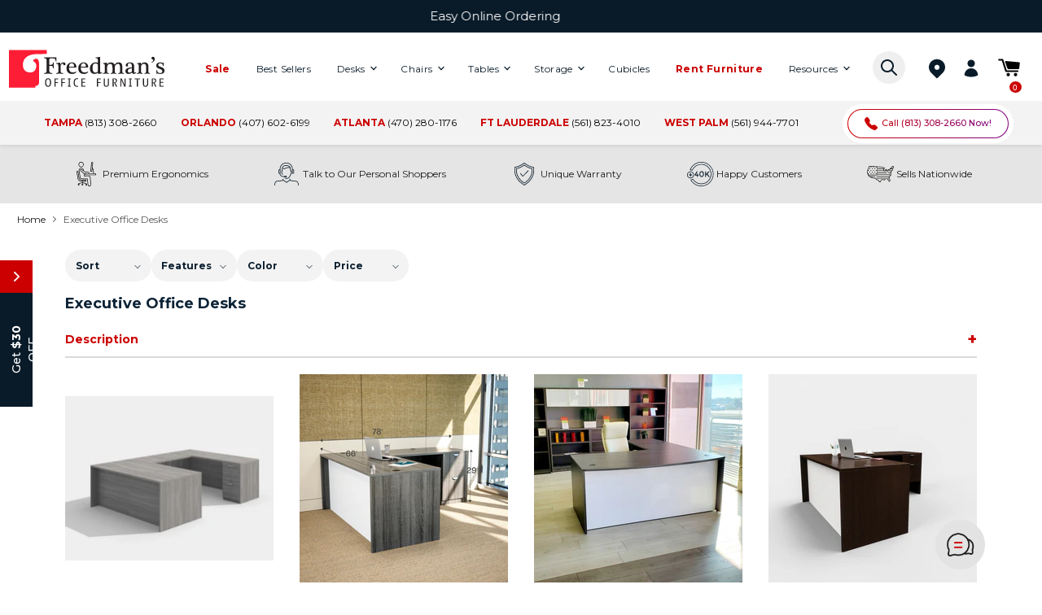

--- FILE ---
content_type: text/html; charset=utf-8
request_url: https://www.freedmansonline.com/collections/executive-office-desks
body_size: 84491
content:
<!doctype html>
<html class="no-js no-touch" lang="en">
  <meta name="keywords" content="modern office furniture">
  <meta name="description" content="Freedman's Office Furniture is Florida's top choice for modern office furniture. Shop desks, chairs, cubicles, and tables online or visit our showrooms today!">
  <meta name="title" content="Buy Modern Office Furniture // Freedman's Office Furniture™">
  <head>
    <!-- Google Tag Manager -->
    <script>(function(w,d,s,l,i){w[l]=w[l]||[];w[l].push({'gtm.start':
    new Date().getTime(),event:'gtm.js'});var f=d.getElementsByTagName(s)[0],
    j=d.createElement(s),dl=l!='dataLayer'?'&l='+l:'';j.async=true;j.src=
    'https://www.googletagmanager.com/gtm.js?id='+i+dl;f.parentNode.insertBefore(j,f);
    })(window,document,'script','dataLayer','GTM-NNGGPC8');</script>
    <!-- End Google Tag Manager --> 

    <!-- Google tag (gtag.js) -->
    <script async src="https://www.googletagmanager.com/gtag/js?id=G-6WYFTQE7RB"></script>
    <script>
      window.dataLayer = window.dataLayer || [];
      function gtag(){dataLayer.push(arguments);}
      gtag('js', new Date());
      gtag('config', 'G-6WYFTQE7RB');
    </script>

    <!-- PDM FILES -->
    
    <!-- Begin TVSquared Tracking Code -->
    <script type="text/javascript">
      var _tvq = window._tvq = window._tvq || [];
      (function() {
        var u = (document.location.protocol === "https:")
          ? "https://collector-20910.tvsquared.com/"
          : "http://collector-20910.tvsquared.com/";
        _tvq.push(['setSiteId', "TV-7290098190-1"]);
        _tvq.push(['setTrackerUrl', u + 'tv2track.php']);
        _tvq.push([function() {
            this.deleteCustomVariable(5, 'page')
        }]);
        _tvq.push(['trackPageView']);
        var d = document,
            g = d.createElement('script'),
            s = d.getElementsByTagName('script')[0];
        g.type = 'text/javascript';
        g.defer = true;
        g.async = true;
        g.src = u + 'tv2track.js';
        s.parentNode.insertBefore(g, s);
      })();
    </script>
    <!-- End TVSquared Tracking Code -->

  

    <link rel="stylesheet" href="https://cdn.jsdelivr.net/npm/flickity@2.2.2/dist/flickity.min.css" />

    <!-- starapps_core_start -->
<!-- This code is automatically managed by StarApps Studio -->
<!-- Please contact support@starapps.studio for any help -->
<!-- File location: snippets/starapps-core.liquid -->


<script type="application/json" sa-language-info="true" data-no-instant="true">{"current_language":"en", "default_language":"en", "money_format":"${{amount}}"}</script>

    
<!-- starapps_core_end -->
    


    
    <meta charset="utf-8">
    <meta http-equiv="x-ua-compatible" content="IE=edge">

    <link rel="preconnect" href="https://cdn.shopify.com">
    <link rel="preconnect" href="https://fonts.shopifycdn.com">
    <link rel="preconnect" href="https://v.shopify.com">
    <link rel="preconnect" href="https://cdn.shopifycloud.com">
    <link href="https://stackpath.bootstrapcdn.com/font-awesome/4.7.0/css/font-awesome.min.css" rel="stylesheet" integrity="sha384-wvfXpqpZZVQGK6TAh5PVlGOfQNHSoD2xbE+QkPxCAFlNEevoEH3Sl0sibVcOQVnN" crossorigin="anonymous">
    <link rel="stylesheet" href="https://cdnjs.cloudflare.com/ajax/libs/fancybox/3.5.7/jquery.fancybox.min.css" integrity="sha512-H9jrZiiopUdsLpg94A333EfumgUBpO9MdbxStdeITo+KEIMaNfHNvwyjjDJb+ERPaRS6DpyRlKbvPUasNItRyw==" crossorigin="anonymous" referrerpolicy="no-referrer" />
    <link rel="stylesheet" type="text/css" href="//www.freedmansonline.com/cdn/shop/t/242/assets/slick.css?v=98340474046176884051744133692" />
    <link rel="stylesheet" type="text/css" href="//www.freedmansonline.com/cdn/shop/t/242/assets/slick-theme.css?v=111566387709569418871744133691" />


    
      <title>Executive Office Desks | Freedman&#39;s Office Furniture™
      </title>
    
    
    
      
        <meta name="description" content="With over 40 years of experience, Freedman’s Office Furniture is Tampa’s top choice for new office furniture. Explore and shop our executive desks today!">
      
    

    
  <link rel="shortcut icon" href="//www.freedmansonline.com/cdn/shop/files/freedmans_office_furniture-logo-square_32x32.jpg?v=1657637899" type="image/png">


    
      <link rel="canonical" href="https://www.freedmansonline.com/collections/executive-office-desks" />
    

    <meta name="viewport" content="width=device-width">

    
 
    
   















 
<meta property="og:site_name" content="Office Furniture &amp; Affordable Cubicles | Shop Online">
<meta property="og:url" content="https://www.freedmansonline.com/collections/executive-office-desks">
<meta property="og:title" content="Executive Office Desks | Freedman&#39;s Office Furniture™">
<meta property="og:type" content="website">
<meta property="og:description" content="With over 40 years of experience, Freedman’s Office Furniture is Tampa’s top choice for new office furniture. Explore and shop our executive desks today!">




    
    
    

    
    
    <meta
      property="og:image"
      content="https://www.freedmansonline.com/cdn/shop/collections/Executive-Office-Desks_1200x1200.jpg?v=1690204784"
    />
    <meta
      property="og:image:secure_url"
      content="https://www.freedmansonline.com/cdn/shop/collections/Executive-Office-Desks_1200x1200.jpg?v=1690204784"
    />
    <meta property="og:image:width" content="1200" />
    <meta property="og:image:height" content="1200" />
    
    
    <meta property="og:image:alt" content="Executive Office Desks - Freedman's Office Furniture - Main" />
  









  <meta name="twitter:site" content="@freedmansonline">







 
<meta name="twitter:title" content="Executive Office Desks | Freedman&#39;s Office Furniture™">
<meta name="twitter:description" content="With over 40 years of experience, Freedman’s Office Furniture is Tampa’s top choice for new office furniture. Explore and shop our executive desks today!">


    
    
    
      
      
      <meta name="twitter:card" content="summary">
    
    
    <meta
      property="twitter:image"
      content="https://www.freedmansonline.com/cdn/shop/collections/Executive-Office-Desks_1200x1200_crop_center.jpg?v=1690204784"
    />
    <meta property="twitter:image:width" content="1200" />
    <meta property="twitter:image:height" content="1200" />
    
    
    <meta property="twitter:image:alt" content="Executive Office Desks - Freedman&#39;s Office Furniture - Main" />
  



    <link rel="preload" href="//www.freedmansonline.com/cdn/fonts/montserrat/montserrat_n4.81949fa0ac9fd2021e16436151e8eaa539321637.woff2" as="font" crossorigin="anonymous">
    <link rel="preload" as="style" href="//www.freedmansonline.com/cdn/shop/t/242/assets/theme.css?v=85211463214272972851768829647">

    <script>window.performance && window.performance.mark && window.performance.mark('shopify.content_for_header.start');</script><meta name="google-site-verification" content="Uba5wM4PUE2hOjMyoffEzQ2SHM1aSflDJN3Aol113tQ">
<meta name="google-site-verification" content="Uba5wM4PUE2hOjMyoffEzQ2SHM1aSflDJN3Aol113tQ">
<meta id="shopify-digital-wallet" name="shopify-digital-wallet" content="/404717587/digital_wallets/dialog">
<meta name="shopify-checkout-api-token" content="ccde0dd30eadd802924cbbeca6457a0c">
<link rel="alternate" type="application/atom+xml" title="Feed" href="/collections/executive-office-desks.atom" />
<link rel="alternate" type="application/json+oembed" href="https://www.freedmansonline.com/collections/executive-office-desks.oembed">
<script async="async" src="/checkouts/internal/preloads.js?locale=en-US"></script>
<link rel="preconnect" href="https://shop.app" crossorigin="anonymous">
<script async="async" src="https://shop.app/checkouts/internal/preloads.js?locale=en-US&shop_id=404717587" crossorigin="anonymous"></script>
<script id="apple-pay-shop-capabilities" type="application/json">{"shopId":404717587,"countryCode":"US","currencyCode":"USD","merchantCapabilities":["supports3DS"],"merchantId":"gid:\/\/shopify\/Shop\/404717587","merchantName":"Office Furniture \u0026 Affordable Cubicles | Shop Online","requiredBillingContactFields":["postalAddress","email","phone"],"requiredShippingContactFields":["postalAddress","email","phone"],"shippingType":"shipping","supportedNetworks":["visa","masterCard","amex","discover","elo","jcb"],"total":{"type":"pending","label":"Office Furniture \u0026 Affordable Cubicles | Shop Online","amount":"1.00"},"shopifyPaymentsEnabled":true,"supportsSubscriptions":true}</script>
<script id="shopify-features" type="application/json">{"accessToken":"ccde0dd30eadd802924cbbeca6457a0c","betas":["rich-media-storefront-analytics"],"domain":"www.freedmansonline.com","predictiveSearch":true,"shopId":404717587,"locale":"en"}</script>
<script>var Shopify = Shopify || {};
Shopify.shop = "https-www-freedmansonline-com.myshopify.com";
Shopify.locale = "en";
Shopify.currency = {"active":"USD","rate":"1.0"};
Shopify.country = "US";
Shopify.theme = {"name":"Freedmans\/new-master","id":168040694007,"schema_name":"Empire","schema_version":"7.0.0","theme_store_id":null,"role":"main"};
Shopify.theme.handle = "null";
Shopify.theme.style = {"id":null,"handle":null};
Shopify.cdnHost = "www.freedmansonline.com/cdn";
Shopify.routes = Shopify.routes || {};
Shopify.routes.root = "/";</script>
<script type="module">!function(o){(o.Shopify=o.Shopify||{}).modules=!0}(window);</script>
<script>!function(o){function n(){var o=[];function n(){o.push(Array.prototype.slice.apply(arguments))}return n.q=o,n}var t=o.Shopify=o.Shopify||{};t.loadFeatures=n(),t.autoloadFeatures=n()}(window);</script>
<script>
  window.ShopifyPay = window.ShopifyPay || {};
  window.ShopifyPay.apiHost = "shop.app\/pay";
  window.ShopifyPay.redirectState = null;
</script>
<script id="shop-js-analytics" type="application/json">{"pageType":"collection"}</script>
<script defer="defer" async type="module" src="//www.freedmansonline.com/cdn/shopifycloud/shop-js/modules/v2/client.init-shop-cart-sync_BT-GjEfc.en.esm.js"></script>
<script defer="defer" async type="module" src="//www.freedmansonline.com/cdn/shopifycloud/shop-js/modules/v2/chunk.common_D58fp_Oc.esm.js"></script>
<script defer="defer" async type="module" src="//www.freedmansonline.com/cdn/shopifycloud/shop-js/modules/v2/chunk.modal_xMitdFEc.esm.js"></script>
<script type="module">
  await import("//www.freedmansonline.com/cdn/shopifycloud/shop-js/modules/v2/client.init-shop-cart-sync_BT-GjEfc.en.esm.js");
await import("//www.freedmansonline.com/cdn/shopifycloud/shop-js/modules/v2/chunk.common_D58fp_Oc.esm.js");
await import("//www.freedmansonline.com/cdn/shopifycloud/shop-js/modules/v2/chunk.modal_xMitdFEc.esm.js");

  window.Shopify.SignInWithShop?.initShopCartSync?.({"fedCMEnabled":true,"windoidEnabled":true});

</script>
<script>
  window.Shopify = window.Shopify || {};
  if (!window.Shopify.featureAssets) window.Shopify.featureAssets = {};
  window.Shopify.featureAssets['shop-js'] = {"shop-cart-sync":["modules/v2/client.shop-cart-sync_DZOKe7Ll.en.esm.js","modules/v2/chunk.common_D58fp_Oc.esm.js","modules/v2/chunk.modal_xMitdFEc.esm.js"],"init-fed-cm":["modules/v2/client.init-fed-cm_B6oLuCjv.en.esm.js","modules/v2/chunk.common_D58fp_Oc.esm.js","modules/v2/chunk.modal_xMitdFEc.esm.js"],"shop-cash-offers":["modules/v2/client.shop-cash-offers_D2sdYoxE.en.esm.js","modules/v2/chunk.common_D58fp_Oc.esm.js","modules/v2/chunk.modal_xMitdFEc.esm.js"],"shop-login-button":["modules/v2/client.shop-login-button_QeVjl5Y3.en.esm.js","modules/v2/chunk.common_D58fp_Oc.esm.js","modules/v2/chunk.modal_xMitdFEc.esm.js"],"pay-button":["modules/v2/client.pay-button_DXTOsIq6.en.esm.js","modules/v2/chunk.common_D58fp_Oc.esm.js","modules/v2/chunk.modal_xMitdFEc.esm.js"],"shop-button":["modules/v2/client.shop-button_DQZHx9pm.en.esm.js","modules/v2/chunk.common_D58fp_Oc.esm.js","modules/v2/chunk.modal_xMitdFEc.esm.js"],"avatar":["modules/v2/client.avatar_BTnouDA3.en.esm.js"],"init-windoid":["modules/v2/client.init-windoid_CR1B-cfM.en.esm.js","modules/v2/chunk.common_D58fp_Oc.esm.js","modules/v2/chunk.modal_xMitdFEc.esm.js"],"init-shop-for-new-customer-accounts":["modules/v2/client.init-shop-for-new-customer-accounts_C_vY_xzh.en.esm.js","modules/v2/client.shop-login-button_QeVjl5Y3.en.esm.js","modules/v2/chunk.common_D58fp_Oc.esm.js","modules/v2/chunk.modal_xMitdFEc.esm.js"],"init-shop-email-lookup-coordinator":["modules/v2/client.init-shop-email-lookup-coordinator_BI7n9ZSv.en.esm.js","modules/v2/chunk.common_D58fp_Oc.esm.js","modules/v2/chunk.modal_xMitdFEc.esm.js"],"init-shop-cart-sync":["modules/v2/client.init-shop-cart-sync_BT-GjEfc.en.esm.js","modules/v2/chunk.common_D58fp_Oc.esm.js","modules/v2/chunk.modal_xMitdFEc.esm.js"],"shop-toast-manager":["modules/v2/client.shop-toast-manager_DiYdP3xc.en.esm.js","modules/v2/chunk.common_D58fp_Oc.esm.js","modules/v2/chunk.modal_xMitdFEc.esm.js"],"init-customer-accounts":["modules/v2/client.init-customer-accounts_D9ZNqS-Q.en.esm.js","modules/v2/client.shop-login-button_QeVjl5Y3.en.esm.js","modules/v2/chunk.common_D58fp_Oc.esm.js","modules/v2/chunk.modal_xMitdFEc.esm.js"],"init-customer-accounts-sign-up":["modules/v2/client.init-customer-accounts-sign-up_iGw4briv.en.esm.js","modules/v2/client.shop-login-button_QeVjl5Y3.en.esm.js","modules/v2/chunk.common_D58fp_Oc.esm.js","modules/v2/chunk.modal_xMitdFEc.esm.js"],"shop-follow-button":["modules/v2/client.shop-follow-button_CqMgW2wH.en.esm.js","modules/v2/chunk.common_D58fp_Oc.esm.js","modules/v2/chunk.modal_xMitdFEc.esm.js"],"checkout-modal":["modules/v2/client.checkout-modal_xHeaAweL.en.esm.js","modules/v2/chunk.common_D58fp_Oc.esm.js","modules/v2/chunk.modal_xMitdFEc.esm.js"],"shop-login":["modules/v2/client.shop-login_D91U-Q7h.en.esm.js","modules/v2/chunk.common_D58fp_Oc.esm.js","modules/v2/chunk.modal_xMitdFEc.esm.js"],"lead-capture":["modules/v2/client.lead-capture_BJmE1dJe.en.esm.js","modules/v2/chunk.common_D58fp_Oc.esm.js","modules/v2/chunk.modal_xMitdFEc.esm.js"],"payment-terms":["modules/v2/client.payment-terms_Ci9AEqFq.en.esm.js","modules/v2/chunk.common_D58fp_Oc.esm.js","modules/v2/chunk.modal_xMitdFEc.esm.js"]};
</script>
<script>(function() {
  var isLoaded = false;
  function asyncLoad() {
    if (isLoaded) return;
    isLoaded = true;
    var urls = ["https:\/\/chimpstatic.com\/mcjs-connected\/js\/users\/9624557a10def2e80edde28dd\/299824135ad77f73a3841a714.js?shop=https-www-freedmansonline-com.myshopify.com","https:\/\/services.nofraud.com\/js\/device.js?shop=https-www-freedmansonline-com.myshopify.com","https:\/\/static.klaviyo.com\/onsite\/js\/Y8ZtA8\/klaviyo.js?company_id=Y8ZtA8\u0026shop=https-www-freedmansonline-com.myshopify.com","https:\/\/cdn.hextom.com\/js\/quickannouncementbar.js?shop=https-www-freedmansonline-com.myshopify.com","\/\/cdn.shopify.com\/proxy\/0d7a11550ba0798a977ab2ce754ee73f53650f2ae4821bc81cb13d0c1f4f0a3d\/api.kimonix.com\/kimonix_analytics.js?shop=https-www-freedmansonline-com.myshopify.com\u0026sp-cache-control=cHVibGljLCBtYXgtYWdlPTkwMA","\/\/cdn.shopify.com\/proxy\/5f31775d2a7517e94f0e0d7e9a6b3064c30934005b2e252dad0973dc51760833\/api.kimonix.com\/kimonix_void_script.js?shop=https-www-freedmansonline-com.myshopify.com\u0026sp-cache-control=cHVibGljLCBtYXgtYWdlPTkwMA","https:\/\/api-na2.hubapi.com\/scriptloader\/v1\/244392925.js?shop=https-www-freedmansonline-com.myshopify.com"];
    for (var i = 0; i < urls.length; i++) {
      var s = document.createElement('script');
      s.type = 'text/javascript';
      s.async = true;
      s.src = urls[i];
      var x = document.getElementsByTagName('script')[0];
      x.parentNode.insertBefore(s, x);
    }
  };
  if(window.attachEvent) {
    window.attachEvent('onload', asyncLoad);
  } else {
    window.addEventListener('load', asyncLoad, false);
  }
})();</script>
<script id="__st">var __st={"a":404717587,"offset":-18000,"reqid":"2c7de532-8de0-41a0-ac0e-1d3ab26daebf-1769075962","pageurl":"www.freedmansonline.com\/collections\/executive-office-desks","u":"e46453c80f3b","p":"collection","rtyp":"collection","rid":3990224915};</script>
<script>window.ShopifyPaypalV4VisibilityTracking = true;</script>
<script id="captcha-bootstrap">!function(){'use strict';const t='contact',e='account',n='new_comment',o=[[t,t],['blogs',n],['comments',n],[t,'customer']],c=[[e,'customer_login'],[e,'guest_login'],[e,'recover_customer_password'],[e,'create_customer']],r=t=>t.map((([t,e])=>`form[action*='/${t}']:not([data-nocaptcha='true']) input[name='form_type'][value='${e}']`)).join(','),a=t=>()=>t?[...document.querySelectorAll(t)].map((t=>t.form)):[];function s(){const t=[...o],e=r(t);return a(e)}const i='password',u='form_key',d=['recaptcha-v3-token','g-recaptcha-response','h-captcha-response',i],f=()=>{try{return window.sessionStorage}catch{return}},m='__shopify_v',_=t=>t.elements[u];function p(t,e,n=!1){try{const o=window.sessionStorage,c=JSON.parse(o.getItem(e)),{data:r}=function(t){const{data:e,action:n}=t;return t[m]||n?{data:e,action:n}:{data:t,action:n}}(c);for(const[e,n]of Object.entries(r))t.elements[e]&&(t.elements[e].value=n);n&&o.removeItem(e)}catch(o){console.error('form repopulation failed',{error:o})}}const l='form_type',E='cptcha';function T(t){t.dataset[E]=!0}const w=window,h=w.document,L='Shopify',v='ce_forms',y='captcha';let A=!1;((t,e)=>{const n=(g='f06e6c50-85a8-45c8-87d0-21a2b65856fe',I='https://cdn.shopify.com/shopifycloud/storefront-forms-hcaptcha/ce_storefront_forms_captcha_hcaptcha.v1.5.2.iife.js',D={infoText:'Protected by hCaptcha',privacyText:'Privacy',termsText:'Terms'},(t,e,n)=>{const o=w[L][v],c=o.bindForm;if(c)return c(t,g,e,D).then(n);var r;o.q.push([[t,g,e,D],n]),r=I,A||(h.body.append(Object.assign(h.createElement('script'),{id:'captcha-provider',async:!0,src:r})),A=!0)});var g,I,D;w[L]=w[L]||{},w[L][v]=w[L][v]||{},w[L][v].q=[],w[L][y]=w[L][y]||{},w[L][y].protect=function(t,e){n(t,void 0,e),T(t)},Object.freeze(w[L][y]),function(t,e,n,w,h,L){const[v,y,A,g]=function(t,e,n){const i=e?o:[],u=t?c:[],d=[...i,...u],f=r(d),m=r(i),_=r(d.filter((([t,e])=>n.includes(e))));return[a(f),a(m),a(_),s()]}(w,h,L),I=t=>{const e=t.target;return e instanceof HTMLFormElement?e:e&&e.form},D=t=>v().includes(t);t.addEventListener('submit',(t=>{const e=I(t);if(!e)return;const n=D(e)&&!e.dataset.hcaptchaBound&&!e.dataset.recaptchaBound,o=_(e),c=g().includes(e)&&(!o||!o.value);(n||c)&&t.preventDefault(),c&&!n&&(function(t){try{if(!f())return;!function(t){const e=f();if(!e)return;const n=_(t);if(!n)return;const o=n.value;o&&e.removeItem(o)}(t);const e=Array.from(Array(32),(()=>Math.random().toString(36)[2])).join('');!function(t,e){_(t)||t.append(Object.assign(document.createElement('input'),{type:'hidden',name:u})),t.elements[u].value=e}(t,e),function(t,e){const n=f();if(!n)return;const o=[...t.querySelectorAll(`input[type='${i}']`)].map((({name:t})=>t)),c=[...d,...o],r={};for(const[a,s]of new FormData(t).entries())c.includes(a)||(r[a]=s);n.setItem(e,JSON.stringify({[m]:1,action:t.action,data:r}))}(t,e)}catch(e){console.error('failed to persist form',e)}}(e),e.submit())}));const S=(t,e)=>{t&&!t.dataset[E]&&(n(t,e.some((e=>e===t))),T(t))};for(const o of['focusin','change'])t.addEventListener(o,(t=>{const e=I(t);D(e)&&S(e,y())}));const B=e.get('form_key'),M=e.get(l),P=B&&M;t.addEventListener('DOMContentLoaded',(()=>{const t=y();if(P)for(const e of t)e.elements[l].value===M&&p(e,B);[...new Set([...A(),...v().filter((t=>'true'===t.dataset.shopifyCaptcha))])].forEach((e=>S(e,t)))}))}(h,new URLSearchParams(w.location.search),n,t,e,['guest_login'])})(!0,!0)}();</script>
<script integrity="sha256-4kQ18oKyAcykRKYeNunJcIwy7WH5gtpwJnB7kiuLZ1E=" data-source-attribution="shopify.loadfeatures" defer="defer" src="//www.freedmansonline.com/cdn/shopifycloud/storefront/assets/storefront/load_feature-a0a9edcb.js" crossorigin="anonymous"></script>
<script crossorigin="anonymous" defer="defer" src="//www.freedmansonline.com/cdn/shopifycloud/storefront/assets/shopify_pay/storefront-65b4c6d7.js?v=20250812"></script>
<script data-source-attribution="shopify.dynamic_checkout.dynamic.init">var Shopify=Shopify||{};Shopify.PaymentButton=Shopify.PaymentButton||{isStorefrontPortableWallets:!0,init:function(){window.Shopify.PaymentButton.init=function(){};var t=document.createElement("script");t.src="https://www.freedmansonline.com/cdn/shopifycloud/portable-wallets/latest/portable-wallets.en.js",t.type="module",document.head.appendChild(t)}};
</script>
<script data-source-attribution="shopify.dynamic_checkout.buyer_consent">
  function portableWalletsHideBuyerConsent(e){var t=document.getElementById("shopify-buyer-consent"),n=document.getElementById("shopify-subscription-policy-button");t&&n&&(t.classList.add("hidden"),t.setAttribute("aria-hidden","true"),n.removeEventListener("click",e))}function portableWalletsShowBuyerConsent(e){var t=document.getElementById("shopify-buyer-consent"),n=document.getElementById("shopify-subscription-policy-button");t&&n&&(t.classList.remove("hidden"),t.removeAttribute("aria-hidden"),n.addEventListener("click",e))}window.Shopify?.PaymentButton&&(window.Shopify.PaymentButton.hideBuyerConsent=portableWalletsHideBuyerConsent,window.Shopify.PaymentButton.showBuyerConsent=portableWalletsShowBuyerConsent);
</script>
<script data-source-attribution="shopify.dynamic_checkout.cart.bootstrap">document.addEventListener("DOMContentLoaded",(function(){function t(){return document.querySelector("shopify-accelerated-checkout-cart, shopify-accelerated-checkout")}if(t())Shopify.PaymentButton.init();else{new MutationObserver((function(e,n){t()&&(Shopify.PaymentButton.init(),n.disconnect())})).observe(document.body,{childList:!0,subtree:!0})}}));
</script>
<link id="shopify-accelerated-checkout-styles" rel="stylesheet" media="screen" href="https://www.freedmansonline.com/cdn/shopifycloud/portable-wallets/latest/accelerated-checkout-backwards-compat.css" crossorigin="anonymous">
<style id="shopify-accelerated-checkout-cart">
        #shopify-buyer-consent {
  margin-top: 1em;
  display: inline-block;
  width: 100%;
}

#shopify-buyer-consent.hidden {
  display: none;
}

#shopify-subscription-policy-button {
  background: none;
  border: none;
  padding: 0;
  text-decoration: underline;
  font-size: inherit;
  cursor: pointer;
}

#shopify-subscription-policy-button::before {
  box-shadow: none;
}

      </style>

<script>window.performance && window.performance.mark && window.performance.mark('shopify.content_for_header.end');</script>

    <link href="//www.freedmansonline.com/cdn/shop/t/242/assets/theme.css?v=85211463214272972851768829647" rel="stylesheet" type="text/css" media="all" />
    <link href="//www.freedmansonline.com/cdn/shop/t/242/assets/custom.css?v=117437580775031645591768829643" rel="stylesheet" type="text/css" media="all" />
    <link href="//www.freedmansonline.com/cdn/shop/t/242/assets/go-cart.scss.css?v=182698040781924007161768829647" rel="stylesheet" type="text/css" media="all" />
    <link href="//www.freedmansonline.com/cdn/shop/t/242/assets/splide.min.css?v=44329677166622589231744133690" rel="stylesheet" type="text/css" media="all" />
    
    
      <link rel="stylesheet" href="//www.freedmansonline.com/cdn/shop/t/242/assets/filters.css?v=147710116919033269491768829644" />
    

    <script src="//www.freedmansonline.com/cdn/shop/t/242/assets/quick-view.js?v=36726650286673025871765461404" defer></script>
    <link href="//www.freedmansonline.com/cdn/shop/t/242/assets/quick-view.css?v=75700358512644017961765461404" rel="stylesheet" type="text/css" media="all" />
    <!-- Link Swiper's CSS -->
    <link rel="stylesheet" href="https://cdn.jsdelivr.net/npm/swiper@11/swiper-bundle.min.css" />
    <script src="https://cdn.jsdelivr.net/npm/swiper@11/swiper-bundle.min.js"></script>
    <script type="text/javascript" src="//www.freedmansonline.com/cdn/shop/t/242/assets/splide.min.js?v=12103261331729571861744133690" defer></script>
    <script type="text/javascript" src="//www.freedmansonline.com/cdn/shop/t/242/assets/splide-extension-auto-scroll.min.js?v=157408630528621081061744133690" defer></script>
    <script src="https://cdn.jsdelivr.net/npm/flickity@2.2.2/dist/flickity.pkgd.min.js"></script>

    
    <script>
      window.Theme = window.Theme || {};
      window.Theme.version = '7.0.0';
      window.Theme.name = 'Empire';
      window.Theme.routes = {
        "root_url": "/",
        "account_url": "/account",
        "account_login_url": "/account/login",
        "account_logout_url": "/account/logout",
        "account_register_url": "/account/register",
        "account_addresses_url": "/account/addresses",
        "collections_url": "/collections",
        "all_products_collection_url": "/collections/all",
        "search_url": "/search",
        "cart_url": "/cart",
        "cart_add_url": "/cart/add",
        "cart_change_url": "/cart/change",
        "cart_clear_url": "/cart/clear",
        "product_recommendations_url": "/recommendations/products",
      };
    </script>
    
    
    <script src="https://kit.fontawesome.com/0e74110d53.js" crossorigin="anonymous"></script>
    
    <script>
      var variantStock = {};
    </script>
    <script type="text/javascript" src="//www.freedmansonline.com/cdn/shop/t/242/assets/slick.min.js?v=71779134894361685811744133692" defer></script>

    <script type="text/javascript">
    (function(c,l,a,r,i,t,y){
        c[a]=c[a]||function(){(c[a].q=c[a].q||[]).push(arguments)};
        t=l.createElement(r);t.async=1;t.src="https://www.clarity.ms/tag/"+i;
        y=l.getElementsByTagName(r)[0];y.parentNode.insertBefore(t,y);
    })(window, document, "clarity", "script", "hdpf6cuazn");
    </script>

    <script>
      document.addEventListener('click', function (e) {
        const link = e.target.closest('[data-scroll-to]');
        if (!link) return;

        e.preventDefault();

        const targetId = link.getAttribute('data-scroll-to');
        const target = document.getElementById(targetId);
        if (!target) return;

        const header = document.querySelector('header');

        const headerHeight = header ? header.offsetHeight : 0;

        const y = target.getBoundingClientRect().top + window.pageYOffset - headerHeight;

        window.scrollTo({
          top: y,
          behavior: 'smooth'
        });
      });
    </script>

  <!-- BEGIN app block: shopify://apps/seo-manager-venntov/blocks/seomanager/c54c366f-d4bb-4d52-8d2f-dd61ce8e7e12 --><!-- BEGIN app snippet: SEOManager4 -->
<meta name='seomanager' content='4.0.5' /> 


<script>
	function sm_htmldecode(str) {
		var txt = document.createElement('textarea');
		txt.innerHTML = str;
		return txt.value;
	}

	var venntov_title = sm_htmldecode("Executive Office Desks | Freedman&#39;s Office Furniture™");
	var venntov_description = sm_htmldecode("With over 40 years of experience, Freedman’s Office Furniture is Tampa’s top choice for new office furniture. Explore and shop our executive desks today!");
	
	if (venntov_title != '') {
		document.title = venntov_title;	
	}
	else {
		document.title = "Executive Office Desks | Freedman&#39;s Office Furniture™";	
	}

	if (document.querySelector('meta[name="description"]') == null) {
		var venntov_desc = document.createElement('meta');
		venntov_desc.name = "description";
		venntov_desc.content = venntov_description;
		var venntov_head = document.head;
		venntov_head.appendChild(venntov_desc);
	} else {
		document.querySelector('meta[name="description"]').setAttribute("content", venntov_description);
	}
</script>

<script>
	var venntov_robotVals = "index, follow, max-image-preview:large, max-snippet:-1, max-video-preview:-1";
	if (venntov_robotVals !== "") {
		document.querySelectorAll("[name='robots']").forEach(e => e.remove());
		var venntov_robotMeta = document.createElement('meta');
		venntov_robotMeta.name = "robots";
		venntov_robotMeta.content = venntov_robotVals;
		var venntov_head = document.head;
		venntov_head.appendChild(venntov_robotMeta);
	}
</script>

<script>
	var venntov_googleVals = "";
	if (venntov_googleVals !== "") {
		document.querySelectorAll("[name='google']").forEach(e => e.remove());
		var venntov_googleMeta = document.createElement('meta');
		venntov_googleMeta.name = "google";
		venntov_googleMeta.content = venntov_googleVals;
		var venntov_head = document.head;
		venntov_head.appendChild(venntov_googleMeta);
	}
	</script>
	<!-- JSON-LD support -->

			<script type="application/ld+json">
			{
				"@context" : "http://schema.org",
				"@type": "CollectionPage",
				"@id": "https://www.freedmansonline.com/collections/executive-office-desks",
				"name": "Executive Office Desks",
				"url": "https://www.freedmansonline.com/collections/executive-office-desks","description": "Introducing Freedman's Office Furniture collection of Executive Office Desks, the epitome of style, functionality, and sophistication for your office space. Our exquisite range of executive desks showcases the perfect fusion of timeless design and ergonomic features, catering to the needs of today's discerning professionals.Crafted with meticulous attention to detail, our executive desks for office exude elegance and professionalism, making them ideal for executive offices, corporate boardrooms, or any workspace where a statement of authority is desired. Each piece is constructed using high-quality materials, ensuring durability and longevity.Experience the ultimate in comfort and functionality with our executive desks office furniture. Thoughtful design elements such as integrated cable management systems and ergonomic considerations ensure a seamless and efficient work experience. With our executive office desks, you can create a workspace that exudes professionalism and enhances productivity.","image": "https://www.freedmansonline.com/cdn/shop/collections/Executive-Office-Desks.jpg?v=1690204784&width=1024","mainEntity": {
					"@type": "ItemList",
					"itemListElement": [
						{
							"@type": "ListItem",
							"position": 1,		
							"item": {
								"@id": "https://www.freedmansonline.com/collections/executive-office-desks/products/bellagio-u-shaped-rectangular-desk",
								"url": "https://www.freedmansonline.com/collections/executive-office-desks/products/bellagio-u-shaped-rectangular-desk"
							}
						},
						{
							"@type": "ListItem",
							"position": 2,		
							"item": {
								"@id": "https://www.freedmansonline.com/collections/executive-office-desks/products/bellagio-l-shaped-desk-with-white-modesty-panel",
								"url": "https://www.freedmansonline.com/collections/executive-office-desks/products/bellagio-l-shaped-desk-with-white-modesty-panel"
							}
						},
						{
							"@type": "ListItem",
							"position": 3,		
							"item": {
								"@id": "https://www.freedmansonline.com/collections/executive-office-desks/products/bellagio-bow-front-l-shaped-desk",
								"url": "https://www.freedmansonline.com/collections/executive-office-desks/products/bellagio-bow-front-l-shaped-desk"
							}
						},
						{
							"@type": "ListItem",
							"position": 4,		
							"item": {
								"@id": "https://www.freedmansonline.com/collections/executive-office-desks/products/carmel-l-shaped-desk-with-white-modesty-panel",
								"url": "https://www.freedmansonline.com/collections/executive-office-desks/products/carmel-l-shaped-desk-with-white-modesty-panel"
							}
						},
						{
							"@type": "ListItem",
							"position": 5,		
							"item": {
								"@id": "https://www.freedmansonline.com/collections/executive-office-desks/products/santa-monica-l-shaped-desk-with-laminate-modesty-panel",
								"url": "https://www.freedmansonline.com/collections/executive-office-desks/products/santa-monica-l-shaped-desk-with-laminate-modesty-panel"
							}
						},
						{
							"@type": "ListItem",
							"position": 6,		
							"item": {
								"@id": "https://www.freedmansonline.com/collections/executive-office-desks/products/santa-monica-l-shaped-executive-desk-with-white-glass-top",
								"url": "https://www.freedmansonline.com/collections/executive-office-desks/products/santa-monica-l-shaped-executive-desk-with-white-glass-top"
							}
						},
						{
							"@type": "ListItem",
							"position": 7,		
							"item": {
								"@id": "https://www.freedmansonline.com/collections/executive-office-desks/products/bellagio-71w-bow-front-double-pedestal-desk",
								"url": "https://www.freedmansonline.com/collections/executive-office-desks/products/bellagio-71w-bow-front-double-pedestal-desk"
							}
						}]
				}
			}
			</script>

<!-- 524F4D20383A3331 --><!-- END app snippet -->

<!-- END app block --><!-- BEGIN app block: shopify://apps/annify-announcement-bar/blocks/app-embed/b7f3deb1-f754-4527-8fe4-1ecb66093650 --><!-- BEGIN app snippet: announce_item -->

<link href="https://fonts.googleapis.com/css2?family=Montserrat" rel="stylesheet" />
<div
  class="demo_annoucement_main hidden_load demo_annoucement_main_1176 single-color-background  top-page-sticky     "
  style="--gradientStart:#fce1d0;--gradientEnd:#ffadd6;--singleColor:#091b29;--cornerRadius:0px;--borderSize:0px;--borderColors:#000;--insidePadding:5px 10px;--outsideTop:0px;--outsideBottom:10px;--closeIconColor:#6d7175;--arrowIconColor:rgba(10,14,18,0);--backgroundImage:url(none);--animation:nones;--fontFamily:Montserrat;; display: none;"
  data-id="1176"
  data-type="false"
  data-andisplay={"where":"entire","devices":{"laptop":false,"mobile":false,"tablet":false,"desktop":false},"endDate":"","endHour":"","condition":"all","countries":[],"startDate":"2025-05-19","startHour":"02:02\\PM","conditions":[{"url":"","page":"cart","type":"url","compare":"contains"}],"setEndDate":false,"locationType":"all"}
  data-customcss=""
>
  

  <div class="annoucement-box">
    

    
      <div
        class="annify-main-carousel"
        data-autoplay="3"
      >
        
          
          <div class="carousel-cell">
            <div
              class="preview_annoucement_main_content_wrapper   "
              style="--iconBorderRadius:4px;--iconBackgroundColor:rgba(100,86,22,0);--iconSize:24px;--iconColor:#000000;--iconBackgroundImage:url();--titleSize:15px;--titleColor:#fff;--subheadingSize:12px;--subheadingColor:#fff;--buttonBackgroundColor:#55C521;--buttonFontColor:#FFF;--buttonFontSize:14px;--buttonBorderRadius:5px;--buttonBorderStyle:none;--buttonBorderColor:#000;--buttonLineHeight:28px;"
              data-link="https://www.freedmansonline.com"
              data-anntitle='[{"name":"English","language":"en","translation":""}]'
            >
              
              <div class="annoucement_titles_outside_wrapper">
                
                  <div class="annoucement_bar_title">
                    
                      <p>Easy Online Ordering</p>
                    
                  </div>
                
                
              </div>
              
            </div>
          </div>
        
          
          <div class="carousel-cell">
            <div
              class="preview_annoucement_main_content_wrapper   "
              style="--iconBorderRadius:4px;--iconBackgroundColor:rgba(100,86,22,0);--iconSize:24px;--iconColor:#000000;--iconBackgroundImage:url();--titleSize:15px;--titleColor:#fff;--subheadingSize:12px;--subheadingColor:#fff;--buttonBackgroundColor:#55C521;--buttonFontColor:#FFF;--buttonFontSize:14px;--buttonBorderRadius:5px;--buttonBorderStyle:none;--buttonBorderColor:#000;--buttonLineHeight:28px;--iconBorderRadius:5px;--iconBackgroundColor:rgba(100,86,22,0);--iconSize:24px;--iconColor:#000000;--iconBackgroundImage:url();--titleSize:15px;--titleColor:#fff;--subheadingSize:12px;--subheadingColor:#fff;--buttonBackgroundColor:#87AD26;--buttonFontColor:#FFF;--buttonFontSize:15px;--buttonBorderRadius:5px;--buttonBorderStyle:none;--buttonBorderColor:#000;--buttonLineHeight:28px;"
              data-link="https://www.freedmansonline.com"
              data-anntitle='[{"name":"English","language":"en","translation":""}]'
            >
              
              <div class="annoucement_titles_outside_wrapper">
                
                  <div class="annoucement_bar_title">
                    
                      <p>Fast Shipping</p>
                    
                  </div>
                
                
              </div>
              
            </div>
          </div>
        
          
          <div class="carousel-cell">
            <div
              class="preview_annoucement_main_content_wrapper   "
              style="--iconBorderRadius:4px;--iconBackgroundColor:rgba(100,86,22,0);--iconSize:24px;--iconColor:#000000;--iconBackgroundImage:url();--titleSize:15px;--titleColor:#fff;--subheadingSize:12px;--subheadingColor:#fff;--buttonBackgroundColor:#55C521;--buttonFontColor:#FFF;--buttonFontSize:14px;--buttonBorderRadius:5px;--buttonBorderStyle:none;--buttonBorderColor:#000;--buttonLineHeight:28px;--iconBorderRadius:5px;--iconBackgroundColor:rgba(100,86,22,0);--iconSize:24px;--iconColor:#000000;--iconBackgroundImage:url();--titleSize:15px;--titleColor:#fff;--subheadingSize:12px;--subheadingColor:#fff;--buttonBackgroundColor:#87AD26;--buttonFontColor:#FFF;--buttonFontSize:15px;--buttonBorderRadius:5px;--buttonBorderStyle:none;--buttonBorderColor:#000;--buttonLineHeight:28px;--iconBorderRadius:5px;--iconBackgroundColor:rgba(100,86,22,0);--iconSize:24px;--iconColor:#000000;--iconBackgroundImage:url();--titleSize:15px;--titleColor:#fff;--subheadingSize:12px;--subheadingColor:#fff;--buttonBackgroundColor:#020000;--buttonFontColor:#FFF;--buttonFontSize:14px;--buttonBorderRadius:5px;--buttonBorderStyle:none;--buttonBorderColor:#000;--buttonLineHeight:28px;"
              data-link="https://www.freedmansonline.com"
              data-anntitle='[{"name":"English","language":"en","translation":""}]'
            >
              
              <div class="annoucement_titles_outside_wrapper">
                
                  <div class="annoucement_bar_title">
                    
                      <p>Large In-Stock Inventory</p>
                    
                  </div>
                
                
              </div>
              
            </div>
          </div>
        
          
          <div class="carousel-cell">
            <div
              class="preview_annoucement_main_content_wrapper   "
              style="--iconBorderRadius:4px;--iconBackgroundColor:rgba(100,86,22,0);--iconSize:24px;--iconColor:#000000;--iconBackgroundImage:url();--titleSize:15px;--titleColor:#fff;--subheadingSize:12px;--subheadingColor:#fff;--buttonBackgroundColor:#55C521;--buttonFontColor:#FFF;--buttonFontSize:14px;--buttonBorderRadius:5px;--buttonBorderStyle:none;--buttonBorderColor:#000;--buttonLineHeight:28px;--iconBorderRadius:5px;--iconBackgroundColor:rgba(100,86,22,0);--iconSize:24px;--iconColor:#000000;--iconBackgroundImage:url();--titleSize:15px;--titleColor:#fff;--subheadingSize:12px;--subheadingColor:#fff;--buttonBackgroundColor:#87AD26;--buttonFontColor:#FFF;--buttonFontSize:15px;--buttonBorderRadius:5px;--buttonBorderStyle:none;--buttonBorderColor:#000;--buttonLineHeight:28px;--iconBorderRadius:5px;--iconBackgroundColor:rgba(100,86,22,0);--iconSize:24px;--iconColor:#000000;--iconBackgroundImage:url();--titleSize:15px;--titleColor:#fff;--subheadingSize:12px;--subheadingColor:#fff;--buttonBackgroundColor:#020000;--buttonFontColor:#FFF;--buttonFontSize:14px;--buttonBorderRadius:5px;--buttonBorderStyle:none;--buttonBorderColor:#000;--buttonLineHeight:28px;--iconBorderRadius:5px;--iconBackgroundColor:rgba(100,86,22,0);--iconSize:34px;--iconColor:#000000;--iconBackgroundImage:url();--titleSize:15px;--titleColor:#FFFFFF;--subheadingSize:12px;--subheadingColor:#93CA29;--buttonBackgroundColor:#000000;--buttonFontColor:#FFF;--buttonFontSize:15px;--buttonBorderRadius:5px;--buttonBorderStyle:none;--buttonBorderColor:#000;--buttonLineHeight:28px;"
              data-link=""
              data-anntitle='[{"name":"English","language":"en","translation":""}]'
            >
              
              <div class="annoucement_titles_outside_wrapper">
                
                  <div class="annoucement_bar_title">
                    
                      <p>OVER 40K+ SATISFIED CUSTOMERS</p>
                    
                  </div>
                
                
              </div>
              
            </div>
          </div>
        
      </div>
      
    
  </div>
  
</div>
<!-- END app snippet -->

<script type="text/javascript">
    const anTemplate = "collection";
    const anCurrentUrl = "/collections/executive-office-desks"
    
    window.anIsoCode = window.anIsoCode || "en";
    window.anCountry = window.anCountry || "en";
    window.anLanguages = window.anLanguages || [{"shop_locale":{"locale":"en","enabled":true,"primary":true,"published":true}}];
</script>


<!-- END app block --><!-- BEGIN app block: shopify://apps/essential-announcer/blocks/app-embed/93b5429f-c8d6-4c33-ae14-250fd84f361b --><script>
  
    window.essentialAnnouncementConfigs = [];
  
  window.essentialAnnouncementMeta = {
    productCollections: null,
    productData: null,
    templateName: "collection",
    collectionId: 3990224915,
  };
</script>

 
<style>
.essential_annoucement_bar_wrapper {display: none;}
</style>


<script src="https://cdn.shopify.com/extensions/019b9d60-ed7c-7464-ac3f-9e23a48d54ca/essential-announcement-bar-74/assets/announcement-bar-essential-apps.js" defer></script>

<!-- END app block --><!-- BEGIN app block: shopify://apps/judge-me-reviews/blocks/judgeme_core/61ccd3b1-a9f2-4160-9fe9-4fec8413e5d8 --><!-- Start of Judge.me Core -->






<link rel="dns-prefetch" href="https://cdnwidget.judge.me">
<link rel="dns-prefetch" href="https://cdn.judge.me">
<link rel="dns-prefetch" href="https://cdn1.judge.me">
<link rel="dns-prefetch" href="https://api.judge.me">

<script data-cfasync='false' class='jdgm-settings-script'>window.jdgmSettings={"pagination":5,"disable_web_reviews":false,"badge_no_review_text":"No reviews","badge_n_reviews_text":"{{ n }} review/reviews","badge_star_color":"#ee2a3d","hide_badge_preview_if_no_reviews":true,"badge_hide_text":false,"enforce_center_preview_badge":false,"widget_title":"Customer Reviews","widget_open_form_text":"Write a review","widget_close_form_text":"Cancel review","widget_refresh_page_text":"Refresh page","widget_summary_text":"Based on {{ number_of_reviews }} review/reviews","widget_no_review_text":"Be the first to write a review","widget_name_field_text":"Display name","widget_verified_name_field_text":"Verified Name (public)","widget_name_placeholder_text":"Display name","widget_required_field_error_text":"This field is required.","widget_email_field_text":"Email address","widget_verified_email_field_text":"Verified Email (private, can not be edited)","widget_email_placeholder_text":"Your email address","widget_email_field_error_text":"Please enter a valid email address.","widget_rating_field_text":"Rating","widget_review_title_field_text":"Review Title","widget_review_title_placeholder_text":"Give your review a title","widget_review_body_field_text":"Review content","widget_review_body_placeholder_text":"Start writing here...","widget_pictures_field_text":"Picture/Video (optional)","widget_submit_review_text":"Submit Review","widget_submit_verified_review_text":"Submit Verified Review","widget_submit_success_msg_with_auto_publish":"Thank you! Please refresh the page in a few moments to see your review. You can remove or edit your review by logging into \u003ca href='https://judge.me/login' target='_blank' rel='nofollow noopener'\u003eJudge.me\u003c/a\u003e","widget_submit_success_msg_no_auto_publish":"Thank you! Your review will be published as soon as it is approved by the shop admin. You can remove or edit your review by logging into \u003ca href='https://judge.me/login' target='_blank' rel='nofollow noopener'\u003eJudge.me\u003c/a\u003e","widget_show_default_reviews_out_of_total_text":"Showing {{ n_reviews_shown }} out of {{ n_reviews }} reviews.","widget_show_all_link_text":"Show all","widget_show_less_link_text":"Show less","widget_author_said_text":"{{ reviewer_name }} said:","widget_days_text":"{{ n }} days ago","widget_weeks_text":"{{ n }} week/weeks ago","widget_months_text":"{{ n }} month/months ago","widget_years_text":"{{ n }} year/years ago","widget_yesterday_text":"Yesterday","widget_today_text":"Today","widget_replied_text":"\u003e\u003e {{ shop_name }} replied:","widget_read_more_text":"Read more","widget_reviewer_name_as_initial":"","widget_rating_filter_color":"#fbcd0a","widget_rating_filter_see_all_text":"See all reviews","widget_sorting_most_recent_text":"Most Recent","widget_sorting_highest_rating_text":"Highest Rating","widget_sorting_lowest_rating_text":"Lowest Rating","widget_sorting_with_pictures_text":"Only Pictures","widget_sorting_most_helpful_text":"Most Helpful","widget_open_question_form_text":"Ask a question","widget_reviews_subtab_text":"Reviews","widget_questions_subtab_text":"Questions","widget_question_label_text":"Question","widget_answer_label_text":"Answer","widget_question_placeholder_text":"Write your question here","widget_submit_question_text":"Submit Question","widget_question_submit_success_text":"Thank you for your question! We will notify you once it gets answered.","widget_star_color":"#ee2a3d","verified_badge_text":"Verified","verified_badge_bg_color":"","verified_badge_text_color":"","verified_badge_placement":"left-of-reviewer-name","widget_review_max_height":"","widget_hide_border":false,"widget_social_share":false,"widget_thumb":false,"widget_review_location_show":false,"widget_location_format":"","all_reviews_include_out_of_store_products":true,"all_reviews_out_of_store_text":"(out of store)","all_reviews_pagination":100,"all_reviews_product_name_prefix_text":"about","enable_review_pictures":true,"enable_question_anwser":false,"widget_theme":"default","review_date_format":"mm/dd/yyyy","default_sort_method":"most-recent","widget_product_reviews_subtab_text":"Product Reviews","widget_shop_reviews_subtab_text":"Shop Reviews","widget_other_products_reviews_text":"Reviews for other products","widget_store_reviews_subtab_text":"Store reviews","widget_no_store_reviews_text":"This store hasn't received any reviews yet","widget_web_restriction_product_reviews_text":"This product hasn't received any reviews yet","widget_no_items_text":"No items found","widget_show_more_text":"Show more","widget_write_a_store_review_text":"Write a Store Review","widget_other_languages_heading":"Reviews in Other Languages","widget_translate_review_text":"Translate review to {{ language }}","widget_translating_review_text":"Translating...","widget_show_original_translation_text":"Show original ({{ language }})","widget_translate_review_failed_text":"Review couldn't be translated.","widget_translate_review_retry_text":"Retry","widget_translate_review_try_again_later_text":"Try again later","show_product_url_for_grouped_product":false,"widget_sorting_pictures_first_text":"Pictures First","show_pictures_on_all_rev_page_mobile":false,"show_pictures_on_all_rev_page_desktop":false,"floating_tab_hide_mobile_install_preference":false,"floating_tab_button_name":"★ Reviews","floating_tab_title":"Let customers speak for us","floating_tab_button_color":"","floating_tab_button_background_color":"","floating_tab_url":"","floating_tab_url_enabled":false,"floating_tab_tab_style":"text","all_reviews_text_badge_text":"Customers rate us {{ shop.metafields.judgeme.all_reviews_rating | round: 1 }}/5 based on {{ shop.metafields.judgeme.all_reviews_count }} reviews.","all_reviews_text_badge_text_branded_style":"{{ shop.metafields.judgeme.all_reviews_rating | round: 1 }} out of 5 stars based on {{ shop.metafields.judgeme.all_reviews_count }} reviews","is_all_reviews_text_badge_a_link":false,"show_stars_for_all_reviews_text_badge":false,"all_reviews_text_badge_url":"","all_reviews_text_style":"branded","all_reviews_text_color_style":"judgeme_brand_color","all_reviews_text_color":"#108474","all_reviews_text_show_jm_brand":true,"featured_carousel_show_header":true,"featured_carousel_title":"Let customers speak for us","testimonials_carousel_title":"Customers are saying","videos_carousel_title":"Real customer stories","cards_carousel_title":"Customers are saying","featured_carousel_count_text":"from {{ n }} reviews","featured_carousel_add_link_to_all_reviews_page":false,"featured_carousel_url":"","featured_carousel_show_images":true,"featured_carousel_autoslide_interval":5,"featured_carousel_arrows_on_the_sides":false,"featured_carousel_height":250,"featured_carousel_width":80,"featured_carousel_image_size":0,"featured_carousel_image_height":250,"featured_carousel_arrow_color":"#eeeeee","verified_count_badge_style":"branded","verified_count_badge_orientation":"horizontal","verified_count_badge_color_style":"judgeme_brand_color","verified_count_badge_color":"#108474","is_verified_count_badge_a_link":false,"verified_count_badge_url":"","verified_count_badge_show_jm_brand":true,"widget_rating_preset_default":5,"widget_first_sub_tab":"product-reviews","widget_show_histogram":true,"widget_histogram_use_custom_color":false,"widget_pagination_use_custom_color":false,"widget_star_use_custom_color":true,"widget_verified_badge_use_custom_color":false,"widget_write_review_use_custom_color":false,"picture_reminder_submit_button":"Upload Pictures","enable_review_videos":false,"mute_video_by_default":false,"widget_sorting_videos_first_text":"Videos First","widget_review_pending_text":"Pending","featured_carousel_items_for_large_screen":3,"social_share_options_order":"Facebook,Twitter","remove_microdata_snippet":true,"disable_json_ld":false,"enable_json_ld_products":false,"preview_badge_show_question_text":false,"preview_badge_no_question_text":"No questions","preview_badge_n_question_text":"{{ number_of_questions }} question/questions","qa_badge_show_icon":false,"qa_badge_position":"same-row","remove_judgeme_branding":false,"widget_add_search_bar":false,"widget_search_bar_placeholder":"Search","widget_sorting_verified_only_text":"Verified only","featured_carousel_theme":"default","featured_carousel_show_rating":true,"featured_carousel_show_title":true,"featured_carousel_show_body":true,"featured_carousel_show_date":false,"featured_carousel_show_reviewer":true,"featured_carousel_show_product":false,"featured_carousel_header_background_color":"#108474","featured_carousel_header_text_color":"#ffffff","featured_carousel_name_product_separator":"reviewed","featured_carousel_full_star_background":"#108474","featured_carousel_empty_star_background":"#dadada","featured_carousel_vertical_theme_background":"#f9fafb","featured_carousel_verified_badge_enable":true,"featured_carousel_verified_badge_color":"#108474","featured_carousel_border_style":"round","featured_carousel_review_line_length_limit":3,"featured_carousel_more_reviews_button_text":"Read more reviews","featured_carousel_view_product_button_text":"View product","all_reviews_page_load_reviews_on":"scroll","all_reviews_page_load_more_text":"Load More Reviews","disable_fb_tab_reviews":false,"enable_ajax_cdn_cache":false,"widget_advanced_speed_features":5,"widget_public_name_text":"displayed publicly like","default_reviewer_name":"John Smith","default_reviewer_name_has_non_latin":true,"widget_reviewer_anonymous":"Anonymous","medals_widget_title":"Judge.me Review Medals","medals_widget_background_color":"#f9fafb","medals_widget_position":"footer_all_pages","medals_widget_border_color":"#f9fafb","medals_widget_verified_text_position":"left","medals_widget_use_monochromatic_version":false,"medals_widget_elements_color":"#108474","show_reviewer_avatar":true,"widget_invalid_yt_video_url_error_text":"Not a YouTube video URL","widget_max_length_field_error_text":"Please enter no more than {0} characters.","widget_show_country_flag":false,"widget_show_collected_via_shop_app":true,"widget_verified_by_shop_badge_style":"light","widget_verified_by_shop_text":"Verified by Shop","widget_show_photo_gallery":false,"widget_load_with_code_splitting":true,"widget_ugc_install_preference":false,"widget_ugc_title":"Made by us, Shared by you","widget_ugc_subtitle":"Tag us to see your picture featured in our page","widget_ugc_arrows_color":"#ffffff","widget_ugc_primary_button_text":"Buy Now","widget_ugc_primary_button_background_color":"#108474","widget_ugc_primary_button_text_color":"#ffffff","widget_ugc_primary_button_border_width":"0","widget_ugc_primary_button_border_style":"none","widget_ugc_primary_button_border_color":"#108474","widget_ugc_primary_button_border_radius":"25","widget_ugc_secondary_button_text":"Load More","widget_ugc_secondary_button_background_color":"#ffffff","widget_ugc_secondary_button_text_color":"#108474","widget_ugc_secondary_button_border_width":"2","widget_ugc_secondary_button_border_style":"solid","widget_ugc_secondary_button_border_color":"#108474","widget_ugc_secondary_button_border_radius":"25","widget_ugc_reviews_button_text":"View Reviews","widget_ugc_reviews_button_background_color":"#ffffff","widget_ugc_reviews_button_text_color":"#108474","widget_ugc_reviews_button_border_width":"2","widget_ugc_reviews_button_border_style":"solid","widget_ugc_reviews_button_border_color":"#108474","widget_ugc_reviews_button_border_radius":"25","widget_ugc_reviews_button_link_to":"judgeme-reviews-page","widget_ugc_show_post_date":true,"widget_ugc_max_width":"800","widget_rating_metafield_value_type":true,"widget_primary_color":"#ee2a3d","widget_enable_secondary_color":false,"widget_secondary_color":"#edf5f5","widget_summary_average_rating_text":"{{ average_rating }} out of 5","widget_media_grid_title":"Customer photos \u0026 videos","widget_media_grid_see_more_text":"See more","widget_round_style":false,"widget_show_product_medals":true,"widget_verified_by_judgeme_text":"Verified by Judge.me","widget_show_store_medals":true,"widget_verified_by_judgeme_text_in_store_medals":"Verified by Judge.me","widget_media_field_exceed_quantity_message":"Sorry, we can only accept {{ max_media }} for one review.","widget_media_field_exceed_limit_message":"{{ file_name }} is too large, please select a {{ media_type }} less than {{ size_limit }}MB.","widget_review_submitted_text":"Review Submitted!","widget_question_submitted_text":"Question Submitted!","widget_close_form_text_question":"Cancel","widget_write_your_answer_here_text":"Write your answer here","widget_enabled_branded_link":true,"widget_show_collected_by_judgeme":true,"widget_reviewer_name_color":"","widget_write_review_text_color":"","widget_write_review_bg_color":"","widget_collected_by_judgeme_text":"collected by Judge.me","widget_pagination_type":"standard","widget_load_more_text":"Load More","widget_load_more_color":"#108474","widget_full_review_text":"Full Review","widget_read_more_reviews_text":"Read More Reviews","widget_read_questions_text":"Read Questions","widget_questions_and_answers_text":"Questions \u0026 Answers","widget_verified_by_text":"Verified by","widget_verified_text":"Verified","widget_number_of_reviews_text":"{{ number_of_reviews }} reviews","widget_back_button_text":"Back","widget_next_button_text":"Next","widget_custom_forms_filter_button":"Filters","custom_forms_style":"horizontal","widget_show_review_information":false,"how_reviews_are_collected":"How reviews are collected?","widget_show_review_keywords":false,"widget_gdpr_statement":"How we use your data: We'll only contact you about the review you left, and only if necessary. By submitting your review, you agree to Judge.me's \u003ca href='https://judge.me/terms' target='_blank' rel='nofollow noopener'\u003eterms\u003c/a\u003e, \u003ca href='https://judge.me/privacy' target='_blank' rel='nofollow noopener'\u003eprivacy\u003c/a\u003e and \u003ca href='https://judge.me/content-policy' target='_blank' rel='nofollow noopener'\u003econtent\u003c/a\u003e policies.","widget_multilingual_sorting_enabled":false,"widget_translate_review_content_enabled":false,"widget_translate_review_content_method":"manual","popup_widget_review_selection":"automatically_with_pictures","popup_widget_round_border_style":true,"popup_widget_show_title":true,"popup_widget_show_body":true,"popup_widget_show_reviewer":false,"popup_widget_show_product":true,"popup_widget_show_pictures":true,"popup_widget_use_review_picture":true,"popup_widget_show_on_home_page":true,"popup_widget_show_on_product_page":true,"popup_widget_show_on_collection_page":true,"popup_widget_show_on_cart_page":true,"popup_widget_position":"bottom_left","popup_widget_first_review_delay":5,"popup_widget_duration":5,"popup_widget_interval":5,"popup_widget_review_count":5,"popup_widget_hide_on_mobile":true,"review_snippet_widget_round_border_style":true,"review_snippet_widget_card_color":"#FFFFFF","review_snippet_widget_slider_arrows_background_color":"#FFFFFF","review_snippet_widget_slider_arrows_color":"#000000","review_snippet_widget_star_color":"#108474","show_product_variant":false,"all_reviews_product_variant_label_text":"Variant: ","widget_show_verified_branding":true,"widget_ai_summary_title":"Customers say","widget_ai_summary_disclaimer":"AI-powered review summary based on recent customer reviews","widget_show_ai_summary":false,"widget_show_ai_summary_bg":false,"widget_show_review_title_input":true,"redirect_reviewers_invited_via_email":"review_widget","request_store_review_after_product_review":false,"request_review_other_products_in_order":false,"review_form_color_scheme":"default","review_form_corner_style":"square","review_form_star_color":{},"review_form_text_color":"#333333","review_form_background_color":"#ffffff","review_form_field_background_color":"#fafafa","review_form_button_color":{},"review_form_button_text_color":"#ffffff","review_form_modal_overlay_color":"#000000","review_content_screen_title_text":"How would you rate this product?","review_content_introduction_text":"We would love it if you would share a bit about your experience.","store_review_form_title_text":"How would you rate this store?","store_review_form_introduction_text":"We would love it if you would share a bit about your experience.","show_review_guidance_text":true,"one_star_review_guidance_text":"Poor","five_star_review_guidance_text":"Great","customer_information_screen_title_text":"About you","customer_information_introduction_text":"Please tell us more about you.","custom_questions_screen_title_text":"Your experience in more detail","custom_questions_introduction_text":"Here are a few questions to help us understand more about your experience.","review_submitted_screen_title_text":"Thanks for your review!","review_submitted_screen_thank_you_text":"We are processing it and it will appear on the store soon.","review_submitted_screen_email_verification_text":"Please confirm your email by clicking the link we just sent you. This helps us keep reviews authentic.","review_submitted_request_store_review_text":"Would you like to share your experience of shopping with us?","review_submitted_review_other_products_text":"Would you like to review these products?","store_review_screen_title_text":"Would you like to share your experience of shopping with us?","store_review_introduction_text":"We value your feedback and use it to improve. Please share any thoughts or suggestions you have.","reviewer_media_screen_title_picture_text":"Share a picture","reviewer_media_introduction_picture_text":"Upload a photo to support your review.","reviewer_media_screen_title_video_text":"Share a video","reviewer_media_introduction_video_text":"Upload a video to support your review.","reviewer_media_screen_title_picture_or_video_text":"Share a picture or video","reviewer_media_introduction_picture_or_video_text":"Upload a photo or video to support your review.","reviewer_media_youtube_url_text":"Paste your Youtube URL here","advanced_settings_next_step_button_text":"Next","advanced_settings_close_review_button_text":"Close","modal_write_review_flow":false,"write_review_flow_required_text":"Required","write_review_flow_privacy_message_text":"We respect your privacy.","write_review_flow_anonymous_text":"Post review as anonymous","write_review_flow_visibility_text":"This won't be visible to other customers.","write_review_flow_multiple_selection_help_text":"Select as many as you like","write_review_flow_single_selection_help_text":"Select one option","write_review_flow_required_field_error_text":"This field is required","write_review_flow_invalid_email_error_text":"Please enter a valid email address","write_review_flow_max_length_error_text":"Max. {{ max_length }} characters.","write_review_flow_media_upload_text":"\u003cb\u003eClick to upload\u003c/b\u003e or drag and drop","write_review_flow_gdpr_statement":"We'll only contact you about your review if necessary. By submitting your review, you agree to our \u003ca href='https://judge.me/terms' target='_blank' rel='nofollow noopener'\u003eterms and conditions\u003c/a\u003e and \u003ca href='https://judge.me/privacy' target='_blank' rel='nofollow noopener'\u003eprivacy policy\u003c/a\u003e.","rating_only_reviews_enabled":false,"show_negative_reviews_help_screen":false,"new_review_flow_help_screen_rating_threshold":3,"negative_review_resolution_screen_title_text":"Tell us more","negative_review_resolution_text":"Your experience matters to us. If there were issues with your purchase, we're here to help. Feel free to reach out to us, we'd love the opportunity to make things right.","negative_review_resolution_button_text":"Contact us","negative_review_resolution_proceed_with_review_text":"Leave a review","negative_review_resolution_subject":"Issue with purchase from {{ shop_name }}.{{ order_name }}","preview_badge_collection_page_install_status":false,"widget_review_custom_css":"","preview_badge_custom_css":"","preview_badge_stars_count":"5-stars","featured_carousel_custom_css":"","floating_tab_custom_css":"","all_reviews_widget_custom_css":"","medals_widget_custom_css":"","verified_badge_custom_css":"","all_reviews_text_custom_css":"","transparency_badges_collected_via_store_invite":false,"transparency_badges_from_another_provider":false,"transparency_badges_collected_from_store_visitor":false,"transparency_badges_collected_by_verified_review_provider":false,"transparency_badges_earned_reward":false,"transparency_badges_collected_via_store_invite_text":"Review collected via store invitation","transparency_badges_from_another_provider_text":"Review collected from another provider","transparency_badges_collected_from_store_visitor_text":"Review collected from a store visitor","transparency_badges_written_in_google_text":"Review written in Google","transparency_badges_written_in_etsy_text":"Review written in Etsy","transparency_badges_written_in_shop_app_text":"Review written in Shop App","transparency_badges_earned_reward_text":"Review earned a reward for future purchase","product_review_widget_per_page":10,"widget_store_review_label_text":"Review about the store","checkout_comment_extension_title_on_product_page":"Customer Comments","checkout_comment_extension_num_latest_comment_show":5,"checkout_comment_extension_format":"name_and_timestamp","checkout_comment_customer_name":"last_initial","checkout_comment_comment_notification":true,"preview_badge_collection_page_install_preference":false,"preview_badge_home_page_install_preference":false,"preview_badge_product_page_install_preference":false,"review_widget_install_preference":"","review_carousel_install_preference":false,"floating_reviews_tab_install_preference":"none","verified_reviews_count_badge_install_preference":false,"all_reviews_text_install_preference":false,"review_widget_best_location":false,"judgeme_medals_install_preference":false,"review_widget_revamp_enabled":false,"review_widget_qna_enabled":false,"review_widget_header_theme":"minimal","review_widget_widget_title_enabled":true,"review_widget_header_text_size":"medium","review_widget_header_text_weight":"regular","review_widget_average_rating_style":"compact","review_widget_bar_chart_enabled":true,"review_widget_bar_chart_type":"numbers","review_widget_bar_chart_style":"standard","review_widget_expanded_media_gallery_enabled":false,"review_widget_reviews_section_theme":"standard","review_widget_image_style":"thumbnails","review_widget_review_image_ratio":"square","review_widget_stars_size":"medium","review_widget_verified_badge":"standard_text","review_widget_review_title_text_size":"medium","review_widget_review_text_size":"medium","review_widget_review_text_length":"medium","review_widget_number_of_columns_desktop":3,"review_widget_carousel_transition_speed":5,"review_widget_custom_questions_answers_display":"always","review_widget_button_text_color":"#FFFFFF","review_widget_text_color":"#000000","review_widget_lighter_text_color":"#7B7B7B","review_widget_corner_styling":"soft","review_widget_review_word_singular":"review","review_widget_review_word_plural":"reviews","review_widget_voting_label":"Helpful?","review_widget_shop_reply_label":"Reply from {{ shop_name }}:","review_widget_filters_title":"Filters","qna_widget_question_word_singular":"Question","qna_widget_question_word_plural":"Questions","qna_widget_answer_reply_label":"Answer from {{ answerer_name }}:","qna_content_screen_title_text":"Ask a question about this product","qna_widget_question_required_field_error_text":"Please enter your question.","qna_widget_flow_gdpr_statement":"We'll only contact you about your question if necessary. By submitting your question, you agree to our \u003ca href='https://judge.me/terms' target='_blank' rel='nofollow noopener'\u003eterms and conditions\u003c/a\u003e and \u003ca href='https://judge.me/privacy' target='_blank' rel='nofollow noopener'\u003eprivacy policy\u003c/a\u003e.","qna_widget_question_submitted_text":"Thanks for your question!","qna_widget_close_form_text_question":"Close","qna_widget_question_submit_success_text":"We’ll notify you by email when your question is answered.","all_reviews_widget_v2025_enabled":false,"all_reviews_widget_v2025_header_theme":"default","all_reviews_widget_v2025_widget_title_enabled":true,"all_reviews_widget_v2025_header_text_size":"medium","all_reviews_widget_v2025_header_text_weight":"regular","all_reviews_widget_v2025_average_rating_style":"compact","all_reviews_widget_v2025_bar_chart_enabled":true,"all_reviews_widget_v2025_bar_chart_type":"numbers","all_reviews_widget_v2025_bar_chart_style":"standard","all_reviews_widget_v2025_expanded_media_gallery_enabled":false,"all_reviews_widget_v2025_show_store_medals":true,"all_reviews_widget_v2025_show_photo_gallery":true,"all_reviews_widget_v2025_show_review_keywords":false,"all_reviews_widget_v2025_show_ai_summary":false,"all_reviews_widget_v2025_show_ai_summary_bg":false,"all_reviews_widget_v2025_add_search_bar":false,"all_reviews_widget_v2025_default_sort_method":"most-recent","all_reviews_widget_v2025_reviews_per_page":10,"all_reviews_widget_v2025_reviews_section_theme":"default","all_reviews_widget_v2025_image_style":"thumbnails","all_reviews_widget_v2025_review_image_ratio":"square","all_reviews_widget_v2025_stars_size":"medium","all_reviews_widget_v2025_verified_badge":"bold_badge","all_reviews_widget_v2025_review_title_text_size":"medium","all_reviews_widget_v2025_review_text_size":"medium","all_reviews_widget_v2025_review_text_length":"medium","all_reviews_widget_v2025_number_of_columns_desktop":3,"all_reviews_widget_v2025_carousel_transition_speed":5,"all_reviews_widget_v2025_custom_questions_answers_display":"always","all_reviews_widget_v2025_show_product_variant":false,"all_reviews_widget_v2025_show_reviewer_avatar":true,"all_reviews_widget_v2025_reviewer_name_as_initial":"","all_reviews_widget_v2025_review_location_show":false,"all_reviews_widget_v2025_location_format":"","all_reviews_widget_v2025_show_country_flag":false,"all_reviews_widget_v2025_verified_by_shop_badge_style":"light","all_reviews_widget_v2025_social_share":false,"all_reviews_widget_v2025_social_share_options_order":"Facebook,Twitter,LinkedIn,Pinterest","all_reviews_widget_v2025_pagination_type":"standard","all_reviews_widget_v2025_button_text_color":"#FFFFFF","all_reviews_widget_v2025_text_color":"#000000","all_reviews_widget_v2025_lighter_text_color":"#7B7B7B","all_reviews_widget_v2025_corner_styling":"soft","all_reviews_widget_v2025_title":"Customer reviews","all_reviews_widget_v2025_ai_summary_title":"Customers say about this store","all_reviews_widget_v2025_no_review_text":"Be the first to write a review","platform":"shopify","branding_url":"https://app.judge.me/reviews","branding_text":"Powered by Judge.me","locale":"en","reply_name":"Office Furniture \u0026 Affordable Cubicles | Shop Online","widget_version":"3.0","footer":true,"autopublish":true,"review_dates":true,"enable_custom_form":false,"shop_locale":"en","enable_multi_locales_translations":false,"show_review_title_input":true,"review_verification_email_status":"always","can_be_branded":false,"reply_name_text":"Office Furniture \u0026 Affordable Cubicles | Shop Online"};</script> <style class='jdgm-settings-style'>.jdgm-xx{left:0}:root{--jdgm-primary-color: #ee2a3d;--jdgm-secondary-color: rgba(238,42,61,0.1);--jdgm-star-color: #ee2a3d;--jdgm-write-review-text-color: white;--jdgm-write-review-bg-color: #ee2a3d;--jdgm-paginate-color: #ee2a3d;--jdgm-border-radius: 0;--jdgm-reviewer-name-color: #ee2a3d}.jdgm-histogram__bar-content{background-color:#ee2a3d}.jdgm-rev[data-verified-buyer=true] .jdgm-rev__icon.jdgm-rev__icon:after,.jdgm-rev__buyer-badge.jdgm-rev__buyer-badge{color:white;background-color:#ee2a3d}.jdgm-review-widget--small .jdgm-gallery.jdgm-gallery .jdgm-gallery__thumbnail-link:nth-child(8) .jdgm-gallery__thumbnail-wrapper.jdgm-gallery__thumbnail-wrapper:before{content:"See more"}@media only screen and (min-width: 768px){.jdgm-gallery.jdgm-gallery .jdgm-gallery__thumbnail-link:nth-child(8) .jdgm-gallery__thumbnail-wrapper.jdgm-gallery__thumbnail-wrapper:before{content:"See more"}}.jdgm-preview-badge .jdgm-star.jdgm-star{color:#ee2a3d}.jdgm-prev-badge[data-average-rating='0.00']{display:none !important}.jdgm-author-all-initials{display:none !important}.jdgm-author-last-initial{display:none !important}.jdgm-rev-widg__title{visibility:hidden}.jdgm-rev-widg__summary-text{visibility:hidden}.jdgm-prev-badge__text{visibility:hidden}.jdgm-rev__prod-link-prefix:before{content:'about'}.jdgm-rev__variant-label:before{content:'Variant: '}.jdgm-rev__out-of-store-text:before{content:'(out of store)'}@media only screen and (min-width: 768px){.jdgm-rev__pics .jdgm-rev_all-rev-page-picture-separator,.jdgm-rev__pics .jdgm-rev__product-picture{display:none}}@media only screen and (max-width: 768px){.jdgm-rev__pics .jdgm-rev_all-rev-page-picture-separator,.jdgm-rev__pics .jdgm-rev__product-picture{display:none}}.jdgm-preview-badge[data-template="product"]{display:none !important}.jdgm-preview-badge[data-template="collection"]{display:none !important}.jdgm-preview-badge[data-template="index"]{display:none !important}.jdgm-review-widget[data-from-snippet="true"]{display:none !important}.jdgm-verified-count-badget[data-from-snippet="true"]{display:none !important}.jdgm-carousel-wrapper[data-from-snippet="true"]{display:none !important}.jdgm-all-reviews-text[data-from-snippet="true"]{display:none !important}.jdgm-medals-section[data-from-snippet="true"]{display:none !important}.jdgm-ugc-media-wrapper[data-from-snippet="true"]{display:none !important}.jdgm-rev__transparency-badge[data-badge-type="review_collected_via_store_invitation"]{display:none !important}.jdgm-rev__transparency-badge[data-badge-type="review_collected_from_another_provider"]{display:none !important}.jdgm-rev__transparency-badge[data-badge-type="review_collected_from_store_visitor"]{display:none !important}.jdgm-rev__transparency-badge[data-badge-type="review_written_in_etsy"]{display:none !important}.jdgm-rev__transparency-badge[data-badge-type="review_written_in_google_business"]{display:none !important}.jdgm-rev__transparency-badge[data-badge-type="review_written_in_shop_app"]{display:none !important}.jdgm-rev__transparency-badge[data-badge-type="review_earned_for_future_purchase"]{display:none !important}.jdgm-review-snippet-widget .jdgm-rev-snippet-widget__cards-container .jdgm-rev-snippet-card{border-radius:8px;background:#fff}.jdgm-review-snippet-widget .jdgm-rev-snippet-widget__cards-container .jdgm-rev-snippet-card__rev-rating .jdgm-star{color:#108474}.jdgm-review-snippet-widget .jdgm-rev-snippet-widget__prev-btn,.jdgm-review-snippet-widget .jdgm-rev-snippet-widget__next-btn{border-radius:50%;background:#fff}.jdgm-review-snippet-widget .jdgm-rev-snippet-widget__prev-btn>svg,.jdgm-review-snippet-widget .jdgm-rev-snippet-widget__next-btn>svg{fill:#000}.jdgm-full-rev-modal.rev-snippet-widget .jm-mfp-container .jm-mfp-content,.jdgm-full-rev-modal.rev-snippet-widget .jm-mfp-container .jdgm-full-rev__icon,.jdgm-full-rev-modal.rev-snippet-widget .jm-mfp-container .jdgm-full-rev__pic-img,.jdgm-full-rev-modal.rev-snippet-widget .jm-mfp-container .jdgm-full-rev__reply{border-radius:8px}.jdgm-full-rev-modal.rev-snippet-widget .jm-mfp-container .jdgm-full-rev[data-verified-buyer="true"] .jdgm-full-rev__icon::after{border-radius:8px}.jdgm-full-rev-modal.rev-snippet-widget .jm-mfp-container .jdgm-full-rev .jdgm-rev__buyer-badge{border-radius:calc( 8px / 2 )}.jdgm-full-rev-modal.rev-snippet-widget .jm-mfp-container .jdgm-full-rev .jdgm-full-rev__replier::before{content:'Office Furniture &amp; Affordable Cubicles | Shop Online'}.jdgm-full-rev-modal.rev-snippet-widget .jm-mfp-container .jdgm-full-rev .jdgm-full-rev__product-button{border-radius:calc( 8px * 6 )}
</style> <style class='jdgm-settings-style'></style>

  
  
  
  <style class='jdgm-miracle-styles'>
  @-webkit-keyframes jdgm-spin{0%{-webkit-transform:rotate(0deg);-ms-transform:rotate(0deg);transform:rotate(0deg)}100%{-webkit-transform:rotate(359deg);-ms-transform:rotate(359deg);transform:rotate(359deg)}}@keyframes jdgm-spin{0%{-webkit-transform:rotate(0deg);-ms-transform:rotate(0deg);transform:rotate(0deg)}100%{-webkit-transform:rotate(359deg);-ms-transform:rotate(359deg);transform:rotate(359deg)}}@font-face{font-family:'JudgemeStar';src:url("[data-uri]") format("woff");font-weight:normal;font-style:normal}.jdgm-star{font-family:'JudgemeStar';display:inline !important;text-decoration:none !important;padding:0 4px 0 0 !important;margin:0 !important;font-weight:bold;opacity:1;-webkit-font-smoothing:antialiased;-moz-osx-font-smoothing:grayscale}.jdgm-star:hover{opacity:1}.jdgm-star:last-of-type{padding:0 !important}.jdgm-star.jdgm--on:before{content:"\e000"}.jdgm-star.jdgm--off:before{content:"\e001"}.jdgm-star.jdgm--half:before{content:"\e002"}.jdgm-widget *{margin:0;line-height:1.4;-webkit-box-sizing:border-box;-moz-box-sizing:border-box;box-sizing:border-box;-webkit-overflow-scrolling:touch}.jdgm-hidden{display:none !important;visibility:hidden !important}.jdgm-temp-hidden{display:none}.jdgm-spinner{width:40px;height:40px;margin:auto;border-radius:50%;border-top:2px solid #eee;border-right:2px solid #eee;border-bottom:2px solid #eee;border-left:2px solid #ccc;-webkit-animation:jdgm-spin 0.8s infinite linear;animation:jdgm-spin 0.8s infinite linear}.jdgm-prev-badge{display:block !important}

</style>


  
  
   


<script data-cfasync='false' class='jdgm-script'>
!function(e){window.jdgm=window.jdgm||{},jdgm.CDN_HOST="https://cdnwidget.judge.me/",jdgm.CDN_HOST_ALT="https://cdn2.judge.me/cdn/widget_frontend/",jdgm.API_HOST="https://api.judge.me/",jdgm.CDN_BASE_URL="https://cdn.shopify.com/extensions/019be505-2e36-7051-ac8e-89ca69089e16/judgeme-extensions-306/assets/",
jdgm.docReady=function(d){(e.attachEvent?"complete"===e.readyState:"loading"!==e.readyState)?
setTimeout(d,0):e.addEventListener("DOMContentLoaded",d)},jdgm.loadCSS=function(d,t,o,a){
!o&&jdgm.loadCSS.requestedUrls.indexOf(d)>=0||(jdgm.loadCSS.requestedUrls.push(d),
(a=e.createElement("link")).rel="stylesheet",a.class="jdgm-stylesheet",a.media="nope!",
a.href=d,a.onload=function(){this.media="all",t&&setTimeout(t)},e.body.appendChild(a))},
jdgm.loadCSS.requestedUrls=[],jdgm.loadJS=function(e,d){var t=new XMLHttpRequest;
t.onreadystatechange=function(){4===t.readyState&&(Function(t.response)(),d&&d(t.response))},
t.open("GET",e),t.onerror=function(){if(e.indexOf(jdgm.CDN_HOST)===0&&jdgm.CDN_HOST_ALT!==jdgm.CDN_HOST){var f=e.replace(jdgm.CDN_HOST,jdgm.CDN_HOST_ALT);jdgm.loadJS(f,d)}},t.send()},jdgm.docReady((function(){(window.jdgmLoadCSS||e.querySelectorAll(
".jdgm-widget, .jdgm-all-reviews-page").length>0)&&(jdgmSettings.widget_load_with_code_splitting?
parseFloat(jdgmSettings.widget_version)>=3?jdgm.loadCSS(jdgm.CDN_HOST+"widget_v3/base.css"):
jdgm.loadCSS(jdgm.CDN_HOST+"widget/base.css"):jdgm.loadCSS(jdgm.CDN_HOST+"shopify_v2.css"),
jdgm.loadJS(jdgm.CDN_HOST+"loa"+"der.js"))}))}(document);
</script>
<noscript><link rel="stylesheet" type="text/css" media="all" href="https://cdnwidget.judge.me/shopify_v2.css"></noscript>

<!-- BEGIN app snippet: theme_fix_tags --><script>
  (function() {
    var jdgmThemeFixes = null;
    if (!jdgmThemeFixes) return;
    var thisThemeFix = jdgmThemeFixes[Shopify.theme.id];
    if (!thisThemeFix) return;

    if (thisThemeFix.html) {
      document.addEventListener("DOMContentLoaded", function() {
        var htmlDiv = document.createElement('div');
        htmlDiv.classList.add('jdgm-theme-fix-html');
        htmlDiv.innerHTML = thisThemeFix.html;
        document.body.append(htmlDiv);
      });
    };

    if (thisThemeFix.css) {
      var styleTag = document.createElement('style');
      styleTag.classList.add('jdgm-theme-fix-style');
      styleTag.innerHTML = thisThemeFix.css;
      document.head.append(styleTag);
    };

    if (thisThemeFix.js) {
      var scriptTag = document.createElement('script');
      scriptTag.classList.add('jdgm-theme-fix-script');
      scriptTag.innerHTML = thisThemeFix.js;
      document.head.append(scriptTag);
    };
  })();
</script>
<!-- END app snippet -->
<!-- End of Judge.me Core -->



<!-- END app block --><script src="https://cdn.shopify.com/extensions/019b6e73-fc30-7b82-84e6-2f84b2fb2558/annify-announcement-bar-88/assets/announce.js" type="text/javascript" defer="defer"></script>
<link href="https://cdn.shopify.com/extensions/019b6e73-fc30-7b82-84e6-2f84b2fb2558/annify-announcement-bar-88/assets/announce.css" rel="stylesheet" type="text/css" media="all">
<script src="https://cdn.shopify.com/extensions/019be505-2e36-7051-ac8e-89ca69089e16/judgeme-extensions-306/assets/loader.js" type="text/javascript" defer="defer"></script>
<link href="https://cdn.shopify.com/extensions/019be4dc-f813-7c80-88d5-421021471d3c/advanced-product-options-177/assets/mws_apo_bundle.css" rel="stylesheet" type="text/css" media="all">
<link href="https://monorail-edge.shopifysvc.com" rel="dns-prefetch">
<script>(function(){if ("sendBeacon" in navigator && "performance" in window) {try {var session_token_from_headers = performance.getEntriesByType('navigation')[0].serverTiming.find(x => x.name == '_s').description;} catch {var session_token_from_headers = undefined;}var session_cookie_matches = document.cookie.match(/_shopify_s=([^;]*)/);var session_token_from_cookie = session_cookie_matches && session_cookie_matches.length === 2 ? session_cookie_matches[1] : "";var session_token = session_token_from_headers || session_token_from_cookie || "";function handle_abandonment_event(e) {var entries = performance.getEntries().filter(function(entry) {return /monorail-edge.shopifysvc.com/.test(entry.name);});if (!window.abandonment_tracked && entries.length === 0) {window.abandonment_tracked = true;var currentMs = Date.now();var navigation_start = performance.timing.navigationStart;var payload = {shop_id: 404717587,url: window.location.href,navigation_start,duration: currentMs - navigation_start,session_token,page_type: "collection"};window.navigator.sendBeacon("https://monorail-edge.shopifysvc.com/v1/produce", JSON.stringify({schema_id: "online_store_buyer_site_abandonment/1.1",payload: payload,metadata: {event_created_at_ms: currentMs,event_sent_at_ms: currentMs}}));}}window.addEventListener('pagehide', handle_abandonment_event);}}());</script>
<script id="web-pixels-manager-setup">(function e(e,d,r,n,o){if(void 0===o&&(o={}),!Boolean(null===(a=null===(i=window.Shopify)||void 0===i?void 0:i.analytics)||void 0===a?void 0:a.replayQueue)){var i,a;window.Shopify=window.Shopify||{};var t=window.Shopify;t.analytics=t.analytics||{};var s=t.analytics;s.replayQueue=[],s.publish=function(e,d,r){return s.replayQueue.push([e,d,r]),!0};try{self.performance.mark("wpm:start")}catch(e){}var l=function(){var e={modern:/Edge?\/(1{2}[4-9]|1[2-9]\d|[2-9]\d{2}|\d{4,})\.\d+(\.\d+|)|Firefox\/(1{2}[4-9]|1[2-9]\d|[2-9]\d{2}|\d{4,})\.\d+(\.\d+|)|Chrom(ium|e)\/(9{2}|\d{3,})\.\d+(\.\d+|)|(Maci|X1{2}).+ Version\/(15\.\d+|(1[6-9]|[2-9]\d|\d{3,})\.\d+)([,.]\d+|)( \(\w+\)|)( Mobile\/\w+|) Safari\/|Chrome.+OPR\/(9{2}|\d{3,})\.\d+\.\d+|(CPU[ +]OS|iPhone[ +]OS|CPU[ +]iPhone|CPU IPhone OS|CPU iPad OS)[ +]+(15[._]\d+|(1[6-9]|[2-9]\d|\d{3,})[._]\d+)([._]\d+|)|Android:?[ /-](13[3-9]|1[4-9]\d|[2-9]\d{2}|\d{4,})(\.\d+|)(\.\d+|)|Android.+Firefox\/(13[5-9]|1[4-9]\d|[2-9]\d{2}|\d{4,})\.\d+(\.\d+|)|Android.+Chrom(ium|e)\/(13[3-9]|1[4-9]\d|[2-9]\d{2}|\d{4,})\.\d+(\.\d+|)|SamsungBrowser\/([2-9]\d|\d{3,})\.\d+/,legacy:/Edge?\/(1[6-9]|[2-9]\d|\d{3,})\.\d+(\.\d+|)|Firefox\/(5[4-9]|[6-9]\d|\d{3,})\.\d+(\.\d+|)|Chrom(ium|e)\/(5[1-9]|[6-9]\d|\d{3,})\.\d+(\.\d+|)([\d.]+$|.*Safari\/(?![\d.]+ Edge\/[\d.]+$))|(Maci|X1{2}).+ Version\/(10\.\d+|(1[1-9]|[2-9]\d|\d{3,})\.\d+)([,.]\d+|)( \(\w+\)|)( Mobile\/\w+|) Safari\/|Chrome.+OPR\/(3[89]|[4-9]\d|\d{3,})\.\d+\.\d+|(CPU[ +]OS|iPhone[ +]OS|CPU[ +]iPhone|CPU IPhone OS|CPU iPad OS)[ +]+(10[._]\d+|(1[1-9]|[2-9]\d|\d{3,})[._]\d+)([._]\d+|)|Android:?[ /-](13[3-9]|1[4-9]\d|[2-9]\d{2}|\d{4,})(\.\d+|)(\.\d+|)|Mobile Safari.+OPR\/([89]\d|\d{3,})\.\d+\.\d+|Android.+Firefox\/(13[5-9]|1[4-9]\d|[2-9]\d{2}|\d{4,})\.\d+(\.\d+|)|Android.+Chrom(ium|e)\/(13[3-9]|1[4-9]\d|[2-9]\d{2}|\d{4,})\.\d+(\.\d+|)|Android.+(UC? ?Browser|UCWEB|U3)[ /]?(15\.([5-9]|\d{2,})|(1[6-9]|[2-9]\d|\d{3,})\.\d+)\.\d+|SamsungBrowser\/(5\.\d+|([6-9]|\d{2,})\.\d+)|Android.+MQ{2}Browser\/(14(\.(9|\d{2,})|)|(1[5-9]|[2-9]\d|\d{3,})(\.\d+|))(\.\d+|)|K[Aa][Ii]OS\/(3\.\d+|([4-9]|\d{2,})\.\d+)(\.\d+|)/},d=e.modern,r=e.legacy,n=navigator.userAgent;return n.match(d)?"modern":n.match(r)?"legacy":"unknown"}(),u="modern"===l?"modern":"legacy",c=(null!=n?n:{modern:"",legacy:""})[u],f=function(e){return[e.baseUrl,"/wpm","/b",e.hashVersion,"modern"===e.buildTarget?"m":"l",".js"].join("")}({baseUrl:d,hashVersion:r,buildTarget:u}),m=function(e){var d=e.version,r=e.bundleTarget,n=e.surface,o=e.pageUrl,i=e.monorailEndpoint;return{emit:function(e){var a=e.status,t=e.errorMsg,s=(new Date).getTime(),l=JSON.stringify({metadata:{event_sent_at_ms:s},events:[{schema_id:"web_pixels_manager_load/3.1",payload:{version:d,bundle_target:r,page_url:o,status:a,surface:n,error_msg:t},metadata:{event_created_at_ms:s}}]});if(!i)return console&&console.warn&&console.warn("[Web Pixels Manager] No Monorail endpoint provided, skipping logging."),!1;try{return self.navigator.sendBeacon.bind(self.navigator)(i,l)}catch(e){}var u=new XMLHttpRequest;try{return u.open("POST",i,!0),u.setRequestHeader("Content-Type","text/plain"),u.send(l),!0}catch(e){return console&&console.warn&&console.warn("[Web Pixels Manager] Got an unhandled error while logging to Monorail."),!1}}}}({version:r,bundleTarget:l,surface:e.surface,pageUrl:self.location.href,monorailEndpoint:e.monorailEndpoint});try{o.browserTarget=l,function(e){var d=e.src,r=e.async,n=void 0===r||r,o=e.onload,i=e.onerror,a=e.sri,t=e.scriptDataAttributes,s=void 0===t?{}:t,l=document.createElement("script"),u=document.querySelector("head"),c=document.querySelector("body");if(l.async=n,l.src=d,a&&(l.integrity=a,l.crossOrigin="anonymous"),s)for(var f in s)if(Object.prototype.hasOwnProperty.call(s,f))try{l.dataset[f]=s[f]}catch(e){}if(o&&l.addEventListener("load",o),i&&l.addEventListener("error",i),u)u.appendChild(l);else{if(!c)throw new Error("Did not find a head or body element to append the script");c.appendChild(l)}}({src:f,async:!0,onload:function(){if(!function(){var e,d;return Boolean(null===(d=null===(e=window.Shopify)||void 0===e?void 0:e.analytics)||void 0===d?void 0:d.initialized)}()){var d=window.webPixelsManager.init(e)||void 0;if(d){var r=window.Shopify.analytics;r.replayQueue.forEach((function(e){var r=e[0],n=e[1],o=e[2];d.publishCustomEvent(r,n,o)})),r.replayQueue=[],r.publish=d.publishCustomEvent,r.visitor=d.visitor,r.initialized=!0}}},onerror:function(){return m.emit({status:"failed",errorMsg:"".concat(f," has failed to load")})},sri:function(e){var d=/^sha384-[A-Za-z0-9+/=]+$/;return"string"==typeof e&&d.test(e)}(c)?c:"",scriptDataAttributes:o}),m.emit({status:"loading"})}catch(e){m.emit({status:"failed",errorMsg:(null==e?void 0:e.message)||"Unknown error"})}}})({shopId: 404717587,storefrontBaseUrl: "https://www.freedmansonline.com",extensionsBaseUrl: "https://extensions.shopifycdn.com/cdn/shopifycloud/web-pixels-manager",monorailEndpoint: "https://monorail-edge.shopifysvc.com/unstable/produce_batch",surface: "storefront-renderer",enabledBetaFlags: ["2dca8a86"],webPixelsConfigList: [{"id":"1604649207","configuration":"{\"accountID\":\"Y8ZtA8\",\"webPixelConfig\":\"eyJlbmFibGVBZGRlZFRvQ2FydEV2ZW50cyI6IHRydWV9\"}","eventPayloadVersion":"v1","runtimeContext":"STRICT","scriptVersion":"524f6c1ee37bacdca7657a665bdca589","type":"APP","apiClientId":123074,"privacyPurposes":["ANALYTICS","MARKETING"],"dataSharingAdjustments":{"protectedCustomerApprovalScopes":["read_customer_address","read_customer_email","read_customer_name","read_customer_personal_data","read_customer_phone"]}},{"id":"1517125879","configuration":"{\"accountID\":\"https-www-freedmansonline-com\"}","eventPayloadVersion":"v1","runtimeContext":"STRICT","scriptVersion":"1d4c781273105676f6b02a329648437f","type":"APP","apiClientId":32196493313,"privacyPurposes":["ANALYTICS","MARKETING","SALE_OF_DATA"],"dataSharingAdjustments":{"protectedCustomerApprovalScopes":["read_customer_address","read_customer_email","read_customer_name","read_customer_personal_data","read_customer_phone"]}},{"id":"931397879","configuration":"{\"webPixelName\":\"Judge.me\"}","eventPayloadVersion":"v1","runtimeContext":"STRICT","scriptVersion":"34ad157958823915625854214640f0bf","type":"APP","apiClientId":683015,"privacyPurposes":["ANALYTICS"],"dataSharingAdjustments":{"protectedCustomerApprovalScopes":["read_customer_email","read_customer_name","read_customer_personal_data","read_customer_phone"]}},{"id":"417628407","configuration":"{\"config\":\"{\\\"pixel_id\\\":\\\"AW-1043777400\\\",\\\"target_country\\\":\\\"US\\\",\\\"gtag_events\\\":[{\\\"type\\\":\\\"search\\\",\\\"action_label\\\":[\\\"AW-1043777400\\\",\\\"AW-1043777400\\\/-u3hCK7JgcYDEPiO2_ED\\\"]},{\\\"type\\\":\\\"begin_checkout\\\",\\\"action_label\\\":[\\\"AW-1043777400\\\",\\\"AW-1043777400\\\/oMaLCKvJgcYDEPiO2_ED\\\"]},{\\\"type\\\":\\\"view_item\\\",\\\"action_label\\\":[\\\"AW-1043777400\\\",\\\"AW-1043777400\\\/DsJKCKXJgcYDEPiO2_ED\\\",\\\"MC-T2BK1D0MSL\\\"]},{\\\"type\\\":\\\"purchase\\\",\\\"action_label\\\":[\\\"AW-1043777400\\\",\\\"AW-1043777400\\\/N8QwCKLJgcYDEPiO2_ED\\\",\\\"MC-T2BK1D0MSL\\\"]},{\\\"type\\\":\\\"page_view\\\",\\\"action_label\\\":[\\\"AW-1043777400\\\",\\\"AW-1043777400\\\/7NSKCJ_JgcYDEPiO2_ED\\\",\\\"MC-T2BK1D0MSL\\\"]},{\\\"type\\\":\\\"add_payment_info\\\",\\\"action_label\\\":[\\\"AW-1043777400\\\",\\\"AW-1043777400\\\/PkYsCLHJgcYDEPiO2_ED\\\"]},{\\\"type\\\":\\\"add_to_cart\\\",\\\"action_label\\\":[\\\"AW-1043777400\\\",\\\"AW-1043777400\\\/FD3lCKjJgcYDEPiO2_ED\\\"]}],\\\"enable_monitoring_mode\\\":false}\"}","eventPayloadVersion":"v1","runtimeContext":"OPEN","scriptVersion":"b2a88bafab3e21179ed38636efcd8a93","type":"APP","apiClientId":1780363,"privacyPurposes":[],"dataSharingAdjustments":{"protectedCustomerApprovalScopes":["read_customer_address","read_customer_email","read_customer_name","read_customer_personal_data","read_customer_phone"]}},{"id":"129892599","eventPayloadVersion":"v1","runtimeContext":"LAX","scriptVersion":"1","type":"CUSTOM","privacyPurposes":["ANALYTICS"],"name":"Google Analytics tag (migrated)"},{"id":"shopify-app-pixel","configuration":"{}","eventPayloadVersion":"v1","runtimeContext":"STRICT","scriptVersion":"0450","apiClientId":"shopify-pixel","type":"APP","privacyPurposes":["ANALYTICS","MARKETING"]},{"id":"shopify-custom-pixel","eventPayloadVersion":"v1","runtimeContext":"LAX","scriptVersion":"0450","apiClientId":"shopify-pixel","type":"CUSTOM","privacyPurposes":["ANALYTICS","MARKETING"]}],isMerchantRequest: false,initData: {"shop":{"name":"Office Furniture \u0026 Affordable Cubicles | Shop Online","paymentSettings":{"currencyCode":"USD"},"myshopifyDomain":"https-www-freedmansonline-com.myshopify.com","countryCode":"US","storefrontUrl":"https:\/\/www.freedmansonline.com"},"customer":null,"cart":null,"checkout":null,"productVariants":[],"purchasingCompany":null},},"https://www.freedmansonline.com/cdn","fcfee988w5aeb613cpc8e4bc33m6693e112",{"modern":"","legacy":""},{"shopId":"404717587","storefrontBaseUrl":"https:\/\/www.freedmansonline.com","extensionBaseUrl":"https:\/\/extensions.shopifycdn.com\/cdn\/shopifycloud\/web-pixels-manager","surface":"storefront-renderer","enabledBetaFlags":"[\"2dca8a86\"]","isMerchantRequest":"false","hashVersion":"fcfee988w5aeb613cpc8e4bc33m6693e112","publish":"custom","events":"[[\"page_viewed\",{}],[\"collection_viewed\",{\"collection\":{\"id\":\"3990224915\",\"title\":\"Executive Office Desks\",\"productVariants\":[{\"price\":{\"amount\":1399.95,\"currencyCode\":\"USD\"},\"product\":{\"title\":\"Bellagio U-Shaped Rectangular Desk\",\"vendor\":\"Bellagio Collection\",\"id\":\"4496276750451\",\"untranslatedTitle\":\"Bellagio U-Shaped Rectangular Desk\",\"url\":\"\/products\/bellagio-u-shaped-rectangular-desk\",\"type\":\"Desk\"},\"id\":\"43017765290231\",\"image\":{\"src\":\"\/\/www.freedmansonline.com\/cdn\/shop\/files\/Bellagio_Classic.png?v=1757341917\"},\"sku\":\"BEL-KD-D3671-B2448-C2472-BBF-FF-G\",\"title\":\"Grey Wood Grain \/ Classic\",\"untranslatedTitle\":\"Grey Wood Grain \/ Classic\"},{\"price\":{\"amount\":1099.95,\"currencyCode\":\"USD\"},\"product\":{\"title\":\"Bellagio L-Shaped Desk with White Modesty Panel\",\"vendor\":\"Bellagio Collection\",\"id\":\"6098590433459\",\"untranslatedTitle\":\"Bellagio L-Shaped Desk with White Modesty Panel\",\"url\":\"\/products\/bellagio-l-shaped-desk-with-white-modesty-panel\",\"type\":\"Desk\"},\"id\":\"37627496136883\",\"image\":{\"src\":\"\/\/www.freedmansonline.com\/cdn\/shop\/products\/12.png?v=1748006791\"},\"sku\":\"BEL-KD-D3066-R2448-WMP-GWG\",\"title\":\"Default Title\",\"untranslatedTitle\":\"Default Title\"},{\"price\":{\"amount\":1199.95,\"currencyCode\":\"USD\"},\"product\":{\"title\":\"Bellagio Bow Front L-Shaped Desk with White Modesty Panel\",\"vendor\":\"Bellagio Collection\",\"id\":\"7528106361079\",\"untranslatedTitle\":\"Bellagio Bow Front L-Shaped Desk with White Modesty Panel\",\"url\":\"\/products\/bellagio-bow-front-l-shaped-desk\",\"type\":\"Desk\"},\"id\":\"42379872862455\",\"image\":{\"src\":\"\/\/www.freedmansonline.com\/cdn\/shop\/products\/20220214_100842.jpg?v=1748007569\"},\"sku\":\"BEL-KD-D3672-R2448-WMP-GWG\",\"title\":\"Default Title\",\"untranslatedTitle\":\"Default Title\"},{\"price\":{\"amount\":799.95,\"currencyCode\":\"USD\"},\"product\":{\"title\":\"Carmel L-Shaped Desk with White Modesty Panel\",\"vendor\":\"Carmel Collection\",\"id\":\"6098599149747\",\"untranslatedTitle\":\"Carmel L-Shaped Desk with White Modesty Panel\",\"url\":\"\/products\/carmel-l-shaped-desk-with-white-modesty-panel\",\"type\":\"Desk\"},\"id\":\"37627528642739\",\"image\":{\"src\":\"\/\/www.freedmansonline.com\/cdn\/shop\/products\/FRE001-R1-Website-espressoWB.jpg?v=1606239742\"},\"sku\":\"CAR-C-D3066-R2442-WMP-ES\",\"title\":\"Default Title\",\"untranslatedTitle\":\"Default Title\"},{\"price\":{\"amount\":1459.95,\"currencyCode\":\"USD\"},\"product\":{\"title\":\"Santa Monica L-Shaped Desk with Laminate Modesty Panel\",\"vendor\":\"Santa Monica Collection\",\"id\":\"908544442483\",\"untranslatedTitle\":\"Santa Monica L-Shaped Desk with Laminate Modesty Panel\",\"url\":\"\/products\/santa-monica-l-shaped-desk-with-laminate-modesty-panel\",\"type\":\"Storage\"},\"id\":\"16964481941619\",\"image\":{\"src\":\"\/\/www.freedmansonline.com\/cdn\/shop\/files\/Santa_Monica_Office_Credenza_with_Return_-_Grey_cec42c38-e2eb-4473-87e4-9f59275f0118.webp?v=1746799677\"},\"sku\":\"FOF4P-117-G-2\",\"title\":\"Grey\",\"untranslatedTitle\":\"Grey\"},{\"price\":{\"amount\":2499.95,\"currencyCode\":\"USD\"},\"product\":{\"title\":\"Santa Monica L-Shaped Executive Desk with White Glass Top\",\"vendor\":\"Santa Monica Collection\",\"id\":\"908545720435\",\"untranslatedTitle\":\"Santa Monica L-Shaped Executive Desk with White Glass Top\",\"url\":\"\/products\/santa-monica-l-shaped-executive-desk-with-white-glass-top\",\"type\":\"Desk\"},\"id\":\"9999126626419\",\"image\":{\"src\":\"\/\/www.freedmansonline.com\/cdn\/shop\/products\/CD_PE7875_GT_W-800x800.jpg?v=1609780052\"},\"sku\":\"FOF4FM-PE7875-GT-W-G-1\",\"title\":\"Espresso\",\"untranslatedTitle\":\"Espresso\"},{\"price\":{\"amount\":899.95,\"currencyCode\":\"USD\"},\"product\":{\"title\":\"Bellagio 71\\\"W Bow Front Double Pedestal Desk\",\"vendor\":\"Bellagio Collection\",\"id\":\"4590979547251\",\"untranslatedTitle\":\"Bellagio 71\\\"W Bow Front Double Pedestal Desk\",\"url\":\"\/products\/bellagio-71w-bow-front-double-pedestal-desk\",\"type\":\"Desk\"},\"id\":\"43017625010423\",\"image\":{\"src\":\"\/\/www.freedmansonline.com\/cdn\/shop\/files\/bow_front_desk_full_peds_grey.webp?v=1737729756\"},\"sku\":\"BEL-C-DB3671.FF.BBF.G\",\"title\":\"grey\",\"untranslatedTitle\":\"grey\"}]}}]]"});</script><script>
  window.ShopifyAnalytics = window.ShopifyAnalytics || {};
  window.ShopifyAnalytics.meta = window.ShopifyAnalytics.meta || {};
  window.ShopifyAnalytics.meta.currency = 'USD';
  var meta = {"products":[{"id":4496276750451,"gid":"gid:\/\/shopify\/Product\/4496276750451","vendor":"Bellagio Collection","type":"Desk","handle":"bellagio-u-shaped-rectangular-desk","variants":[{"id":43017765290231,"price":139995,"name":"Bellagio U-Shaped Rectangular Desk - Grey Wood Grain \/ Classic","public_title":"Grey Wood Grain \/ Classic","sku":"BEL-KD-D3671-B2448-C2472-BBF-FF-G"},{"id":43017765322999,"price":149995,"name":"Bellagio U-Shaped Rectangular Desk - Grey Wood Grain \/ Bow Shaped","public_title":"Grey Wood Grain \/ Bow Shaped","sku":"BEL-KD-DB3671-B2448-C2472-BBF-FF-G"},{"id":43017765355767,"price":139995,"name":"Bellagio U-Shaped Rectangular Desk - Walnut \/ Classic","public_title":"Walnut \/ Classic","sku":"BEL-KD-D3671-B2448-C2472-BBF-FF-W"},{"id":43017765388535,"price":149995,"name":"Bellagio U-Shaped Rectangular Desk - Walnut \/ Bow Shaped","public_title":"Walnut \/ Bow Shaped","sku":"BEL-KD-DB3671-B2448-C2472-BBF-FF-W"}],"remote":false},{"id":6098590433459,"gid":"gid:\/\/shopify\/Product\/6098590433459","vendor":"Bellagio Collection","type":"Desk","handle":"bellagio-l-shaped-desk-with-white-modesty-panel","variants":[{"id":37627496136883,"price":109995,"name":"Bellagio L-Shaped Desk with White Modesty Panel","public_title":null,"sku":"BEL-KD-D3066-R2448-WMP-GWG"}],"remote":false},{"id":7528106361079,"gid":"gid:\/\/shopify\/Product\/7528106361079","vendor":"Bellagio Collection","type":"Desk","handle":"bellagio-bow-front-l-shaped-desk","variants":[{"id":42379872862455,"price":119995,"name":"Bellagio Bow Front L-Shaped Desk with White Modesty Panel","public_title":null,"sku":"BEL-KD-D3672-R2448-WMP-GWG"}],"remote":false},{"id":6098599149747,"gid":"gid:\/\/shopify\/Product\/6098599149747","vendor":"Carmel Collection","type":"Desk","handle":"carmel-l-shaped-desk-with-white-modesty-panel","variants":[{"id":37627528642739,"price":79995,"name":"Carmel L-Shaped Desk with White Modesty Panel","public_title":null,"sku":"CAR-C-D3066-R2442-WMP-ES"}],"remote":false},{"id":908544442483,"gid":"gid:\/\/shopify\/Product\/908544442483","vendor":"Santa Monica Collection","type":"Storage","handle":"santa-monica-l-shaped-desk-with-laminate-modesty-panel","variants":[{"id":16964481941619,"price":145995,"name":"Santa Monica L-Shaped Desk with Laminate Modesty Panel - Grey","public_title":"Grey","sku":"FOF4P-117-G-2"},{"id":9999121449075,"price":145995,"name":"Santa Monica L-Shaped Desk with Laminate Modesty Panel - Espresso","public_title":"Espresso","sku":"FOF4P-117-G-1"},{"id":16964482007155,"price":145995,"name":"Santa Monica L-Shaped Desk with Laminate Modesty Panel - Miele","public_title":"Miele","sku":"FOF4P-117-G-3"},{"id":16964482039923,"price":145995,"name":"Santa Monica L-Shaped Desk with Laminate Modesty Panel - Blanc De Gris","public_title":"Blanc De Gris","sku":"FOF4P-117-G-4"},{"id":16964482105459,"price":145995,"name":"Santa Monica L-Shaped Desk with Laminate Modesty Panel - Noce","public_title":"Noce","sku":"FOF4P-117-G-5"}],"remote":false},{"id":908545720435,"gid":"gid:\/\/shopify\/Product\/908545720435","vendor":"Santa Monica Collection","type":"Desk","handle":"santa-monica-l-shaped-executive-desk-with-white-glass-top","variants":[{"id":9999126626419,"price":249995,"name":"Santa Monica L-Shaped Executive Desk with White Glass Top - Espresso","public_title":"Espresso","sku":"FOF4FM-PE7875-GT-W-G-1"},{"id":16988553904243,"price":249995,"name":"Santa Monica L-Shaped Executive Desk with White Glass Top - Grey","public_title":"Grey","sku":"FOF4FM-PE7875-GT-W-G-2"},{"id":16988553937011,"price":249995,"name":"Santa Monica L-Shaped Executive Desk with White Glass Top - Miele","public_title":"Miele","sku":"FOF4FM-PE7875-GT-W-G-3"},{"id":16988553969779,"price":249995,"name":"Santa Monica L-Shaped Executive Desk with White Glass Top - Blanc De Gris","public_title":"Blanc De Gris","sku":"FOF4FM-PE7875-GT-W-G-4"},{"id":16988554002547,"price":249995,"name":"Santa Monica L-Shaped Executive Desk with White Glass Top - Noce","public_title":"Noce","sku":"FOF4FM-PE7875-GT-W-G-5"}],"remote":false},{"id":4590979547251,"gid":"gid:\/\/shopify\/Product\/4590979547251","vendor":"Bellagio Collection","type":"Desk","handle":"bellagio-71w-bow-front-double-pedestal-desk","variants":[{"id":43017625010423,"price":89995,"name":"Bellagio 71\"W Bow Front Double Pedestal Desk - grey","public_title":"grey","sku":"BEL-C-DB3671.FF.BBF.G"},{"id":43017625043191,"price":89995,"name":"Bellagio 71\"W Bow Front Double Pedestal Desk - walnut","public_title":"walnut","sku":"BEL-C-DB3671.FF.BBF.G-2"}],"remote":false}],"page":{"pageType":"collection","resourceType":"collection","resourceId":3990224915,"requestId":"2c7de532-8de0-41a0-ac0e-1d3ab26daebf-1769075962"}};
  for (var attr in meta) {
    window.ShopifyAnalytics.meta[attr] = meta[attr];
  }
</script>
<script class="analytics">
  (function () {
    var customDocumentWrite = function(content) {
      var jquery = null;

      if (window.jQuery) {
        jquery = window.jQuery;
      } else if (window.Checkout && window.Checkout.$) {
        jquery = window.Checkout.$;
      }

      if (jquery) {
        jquery('body').append(content);
      }
    };

    var hasLoggedConversion = function(token) {
      if (token) {
        return document.cookie.indexOf('loggedConversion=' + token) !== -1;
      }
      return false;
    }

    var setCookieIfConversion = function(token) {
      if (token) {
        var twoMonthsFromNow = new Date(Date.now());
        twoMonthsFromNow.setMonth(twoMonthsFromNow.getMonth() + 2);

        document.cookie = 'loggedConversion=' + token + '; expires=' + twoMonthsFromNow;
      }
    }

    var trekkie = window.ShopifyAnalytics.lib = window.trekkie = window.trekkie || [];
    if (trekkie.integrations) {
      return;
    }
    trekkie.methods = [
      'identify',
      'page',
      'ready',
      'track',
      'trackForm',
      'trackLink'
    ];
    trekkie.factory = function(method) {
      return function() {
        var args = Array.prototype.slice.call(arguments);
        args.unshift(method);
        trekkie.push(args);
        return trekkie;
      };
    };
    for (var i = 0; i < trekkie.methods.length; i++) {
      var key = trekkie.methods[i];
      trekkie[key] = trekkie.factory(key);
    }
    trekkie.load = function(config) {
      trekkie.config = config || {};
      trekkie.config.initialDocumentCookie = document.cookie;
      var first = document.getElementsByTagName('script')[0];
      var script = document.createElement('script');
      script.type = 'text/javascript';
      script.onerror = function(e) {
        var scriptFallback = document.createElement('script');
        scriptFallback.type = 'text/javascript';
        scriptFallback.onerror = function(error) {
                var Monorail = {
      produce: function produce(monorailDomain, schemaId, payload) {
        var currentMs = new Date().getTime();
        var event = {
          schema_id: schemaId,
          payload: payload,
          metadata: {
            event_created_at_ms: currentMs,
            event_sent_at_ms: currentMs
          }
        };
        return Monorail.sendRequest("https://" + monorailDomain + "/v1/produce", JSON.stringify(event));
      },
      sendRequest: function sendRequest(endpointUrl, payload) {
        // Try the sendBeacon API
        if (window && window.navigator && typeof window.navigator.sendBeacon === 'function' && typeof window.Blob === 'function' && !Monorail.isIos12()) {
          var blobData = new window.Blob([payload], {
            type: 'text/plain'
          });

          if (window.navigator.sendBeacon(endpointUrl, blobData)) {
            return true;
          } // sendBeacon was not successful

        } // XHR beacon

        var xhr = new XMLHttpRequest();

        try {
          xhr.open('POST', endpointUrl);
          xhr.setRequestHeader('Content-Type', 'text/plain');
          xhr.send(payload);
        } catch (e) {
          console.log(e);
        }

        return false;
      },
      isIos12: function isIos12() {
        return window.navigator.userAgent.lastIndexOf('iPhone; CPU iPhone OS 12_') !== -1 || window.navigator.userAgent.lastIndexOf('iPad; CPU OS 12_') !== -1;
      }
    };
    Monorail.produce('monorail-edge.shopifysvc.com',
      'trekkie_storefront_load_errors/1.1',
      {shop_id: 404717587,
      theme_id: 168040694007,
      app_name: "storefront",
      context_url: window.location.href,
      source_url: "//www.freedmansonline.com/cdn/s/trekkie.storefront.1bbfab421998800ff09850b62e84b8915387986d.min.js"});

        };
        scriptFallback.async = true;
        scriptFallback.src = '//www.freedmansonline.com/cdn/s/trekkie.storefront.1bbfab421998800ff09850b62e84b8915387986d.min.js';
        first.parentNode.insertBefore(scriptFallback, first);
      };
      script.async = true;
      script.src = '//www.freedmansonline.com/cdn/s/trekkie.storefront.1bbfab421998800ff09850b62e84b8915387986d.min.js';
      first.parentNode.insertBefore(script, first);
    };
    trekkie.load(
      {"Trekkie":{"appName":"storefront","development":false,"defaultAttributes":{"shopId":404717587,"isMerchantRequest":null,"themeId":168040694007,"themeCityHash":"8778296629307548906","contentLanguage":"en","currency":"USD","eventMetadataId":"72474677-039a-4436-b48a-ec6e5c90fdf9"},"isServerSideCookieWritingEnabled":true,"monorailRegion":"shop_domain","enabledBetaFlags":["65f19447"]},"Session Attribution":{},"S2S":{"facebookCapiEnabled":false,"source":"trekkie-storefront-renderer","apiClientId":580111}}
    );

    var loaded = false;
    trekkie.ready(function() {
      if (loaded) return;
      loaded = true;

      window.ShopifyAnalytics.lib = window.trekkie;

      var originalDocumentWrite = document.write;
      document.write = customDocumentWrite;
      try { window.ShopifyAnalytics.merchantGoogleAnalytics.call(this); } catch(error) {};
      document.write = originalDocumentWrite;

      window.ShopifyAnalytics.lib.page(null,{"pageType":"collection","resourceType":"collection","resourceId":3990224915,"requestId":"2c7de532-8de0-41a0-ac0e-1d3ab26daebf-1769075962","shopifyEmitted":true});

      var match = window.location.pathname.match(/checkouts\/(.+)\/(thank_you|post_purchase)/)
      var token = match? match[1]: undefined;
      if (!hasLoggedConversion(token)) {
        setCookieIfConversion(token);
        window.ShopifyAnalytics.lib.track("Viewed Product Category",{"currency":"USD","category":"Collection: executive-office-desks","collectionName":"executive-office-desks","collectionId":3990224915,"nonInteraction":true},undefined,undefined,{"shopifyEmitted":true});
      }
    });


        var eventsListenerScript = document.createElement('script');
        eventsListenerScript.async = true;
        eventsListenerScript.src = "//www.freedmansonline.com/cdn/shopifycloud/storefront/assets/shop_events_listener-3da45d37.js";
        document.getElementsByTagName('head')[0].appendChild(eventsListenerScript);

})();</script>
  <script>
  if (!window.ga || (window.ga && typeof window.ga !== 'function')) {
    window.ga = function ga() {
      (window.ga.q = window.ga.q || []).push(arguments);
      if (window.Shopify && window.Shopify.analytics && typeof window.Shopify.analytics.publish === 'function') {
        window.Shopify.analytics.publish("ga_stub_called", {}, {sendTo: "google_osp_migration"});
      }
      console.error("Shopify's Google Analytics stub called with:", Array.from(arguments), "\nSee https://help.shopify.com/manual/promoting-marketing/pixels/pixel-migration#google for more information.");
    };
    if (window.Shopify && window.Shopify.analytics && typeof window.Shopify.analytics.publish === 'function') {
      window.Shopify.analytics.publish("ga_stub_initialized", {}, {sendTo: "google_osp_migration"});
    }
  }
</script>
<script
  defer
  src="https://www.freedmansonline.com/cdn/shopifycloud/perf-kit/shopify-perf-kit-3.0.4.min.js"
  data-application="storefront-renderer"
  data-shop-id="404717587"
  data-render-region="gcp-us-central1"
  data-page-type="collection"
  data-theme-instance-id="168040694007"
  data-theme-name="Empire"
  data-theme-version="7.0.0"
  data-monorail-region="shop_domain"
  data-resource-timing-sampling-rate="10"
  data-shs="true"
  data-shs-beacon="true"
  data-shs-export-with-fetch="true"
  data-shs-logs-sample-rate="1"
  data-shs-beacon-endpoint="https://www.freedmansonline.com/api/collect"
></script>
</head><body class="template-collection" data-instant-allow-query-string >
    <!-- Google Tag Manager (noscript) -->
<noscript><iframe src="https://www.googletagmanager.com/ns.html?id=GTM-NNGGPC8"
height="0" width="0" style="display:none;visibility:hidden"></iframe></noscript>
<!-- End Google Tag Manager (noscript) -->
    <script>
      document.documentElement.className=document.documentElement.className.replace(/\bno-js\b/,'js');
      if(window.Shopify&&window.Shopify.designMode)document.documentElement.className+=' in-theme-editor';
      if(('ontouchstart' in window)||window.DocumentTouch&&document instanceof DocumentTouch)document.documentElement.className=document.documentElement.className.replace(/\bno-touch\b/,'has-touch');
    </script>

    <!--  Clickcease.com tracking-->
      <script type='text/javascript'>var script = document.createElement('script');
      script.async = true; script.type = 'text/javascript';
      var target = 'https://www.clickcease.com/monitor/stat.js';
      script.src = target;var elem = document.head;elem.appendChild(script);
      </script>
      <noscript>
      <a href='https://www.clickcease.com' rel='nofollow'><img src='https://monitor.clickcease.com/stats/stats.aspx' alt='ClickCease'/></a>
      </noscript>
    <!--  Clickcease.com tracking-->

    
    <svg
      class="icon-star-reference"
      aria-hidden="true"
      focusable="false"
      role="presentation"
      xmlns="http://www.w3.org/2000/svg" width="20" height="20" viewBox="3 3 17 17" fill="none"
    >
      <symbol id="icon-star">
        <rect class="icon-star-background" width="20" height="20" fill="currentColor"/>
        <path d="M10 3L12.163 7.60778L17 8.35121L13.5 11.9359L14.326 17L10 14.6078L5.674 17L6.5 11.9359L3 8.35121L7.837 7.60778L10 3Z" stroke="currentColor" stroke-width="2" stroke-linecap="round" stroke-linejoin="round" fill="none"/>
      </symbol>
      <clipPath id="icon-star-clip">
        <path d="M10 3L12.163 7.60778L17 8.35121L13.5 11.9359L14.326 17L10 14.6078L5.674 17L6.5 11.9359L3 8.35121L7.837 7.60778L10 3Z" stroke="currentColor" stroke-width="2" stroke-linecap="round" stroke-linejoin="round"/>
      </clipPath>
    </svg>
    


    <a class="skip-to-main" href="#site-main">Skip to content</a>

    <div id="shopify-section-static-announcement" class="shopify-section site-announcement"><script
  type="application/json"
  data-section-id="static-announcement"
  data-section-type="static-announcement">
</script>










</div>
<div id="shopify-section-go-cart" class="shopify-section"><!--go cart modal fail-->
<div class="go-cart__modal go-cart__modal--fail js-go-cart-modal-fail" role="dialog" aria-modal="true" aria-hidden="true">
    <button class="visibillity-hidden">close</button>

    <div class="go-cart-modal">

        <!--go cart modal close-->
        <button class="go-cart-modal__close js-go-cart-modal-fail-close" tabindex="0">

            <svg xmlns="http://www.w3.org/2000/svg" width="20" height="20" viewBox="0 0 20 20">
                <path d="M15.89 14.696l-4.734-4.734 4.717-4.717c.4-.4.37-1.085-.03-1.485s-1.085-.43-1.485-.03L9.641 8.447 4.97 3.776c-.4-.4-1.085-.37-1.485.03s-.43 1.085-.03 1.485l4.671 4.671-4.688 4.688c-.4.4-.37 1.085.03 1.485s1.085.43 1.485.03l4.688-4.687 4.734 4.734c.4.4 1.085.37 1.485-.03s.43-1.085.03-1.485z"></path>
            </svg>

        </button>
        <!--end go cart modal close-->

        <!--go cart modal content-->
        <div class="go-cart-modal__content js-go-cart-modal-fail-content">
            Something went wrong, please contact us!
        </div>
        <!--end go cart modal content-->

    </div>

</div>
<!--end go cart modal fail-->

<!--go cart modal-->
<div class="go-cart__modal js-go-cart-modal" role="dialog" aria-modal="true" aria-hidden="true">
    <button class="visibillity-hidden">close</button>
    <div class="go-cart-modal">

        <!--go cart modal close-->
        <button class="go-cart-modal__close js-go-cart-modal-close" aria-label="Close" tabindex="0">

            <svg xmlns="http://www.w3.org/2000/svg" width="20" height="20" viewBox="0 0 20 20">
                <path d="M15.89 14.696l-4.734-4.734 4.717-4.717c.4-.4.37-1.085-.03-1.485s-1.085-.43-1.485-.03L9.641 8.447 4.97 3.776c-.4-.4-1.085-.37-1.485.03s-.43 1.085-.03 1.485l4.671 4.671-4.688 4.688c-.4.4-.37 1.085.03 1.485s1.085.43 1.485.03l4.688-4.687 4.734 4.734c.4.4 1.085.37 1.485-.03s.43-1.085.03-1.485z"></path>
            </svg>

        </button>
        <!--end go cart modal close-->

        <!--go cart modal content-->
        <div class="go-cart-modal__content js-go-cart-modal-content"></div>
        <!--end go cart modal content-->

        <!--go cart modal buttons-->
        <div class="go-cart-modal__buttons">

            <button class="go-cart__button js-go-cart-modal-close">
                Continue shopping
            </button>

            <a href="/cart/" class="go-cart__button">
                View cart
            </a>

        </div>
        <!--end go cart modal buttons-->

    </div>

</div>
<!--end go cart modal-->

<!--go cart drawer-->
<div class="go-cart__drawer js-go-cart-drawer"  role="dialog" aria-modal="true" aria-hidden="true">
    <button class="visibillity-hidden">close</button>
    <div class="go-cart-drawer">
        

        <!--go cart drawer close-->
        <div class="go-cart-drawer__header">

            <button class="go-cart-drawer__close js-go-cart-drawer-close" tabindex="0" aria-label="Close">
                <span class="go-cart-drawer__close-header">
                    <svg width="32" height="32" viewBox="0 0 32 32" fill="none" xmlns="http://www.w3.org/2000/svg">
                        <path d="M28.1065 9.33338C27.8761 8.93421 27.5462 8.60156 27.149 8.36788C26.7517 8.1342 26.3007 8.00747 25.8398 8.00005H8.77317L7.99984 4.98672C7.9217 4.69583 7.74739 4.43997 7.50527 4.26081C7.26316 4.08165 6.96752 3.98974 6.6665 4.00005H3.99984C3.64622 4.00005 3.30708 4.14053 3.05703 4.39057C2.80698 4.64062 2.6665 4.97976 2.6665 5.33338C2.6665 5.687 2.80698 6.02614 3.05703 6.27619C3.30708 6.52624 3.64622 6.66672 3.99984 6.66672H5.65317L9.33317 20.3467C9.4113 20.6376 9.58562 20.8935 9.82773 21.0726C10.0698 21.2518 10.3655 21.3437 10.6665 21.3334H22.6665C22.9127 21.3326 23.1539 21.2637 23.3634 21.1343C23.5728 21.0048 23.7424 20.8199 23.8532 20.6L28.2265 11.8534C28.4161 11.4561 28.5043 11.018 28.4834 10.5783C28.4624 10.1386 28.333 9.71089 28.1065 9.33338Z" fill="#091B29"/>
                        <path d="M10 28C11.1046 28 12 27.1046 12 26C12 24.8954 11.1046 24 10 24C8.89543 24 8 24.8954 8 26C8 27.1046 8.89543 28 10 28Z" fill="#091B29"/>
                        <path d="M23.3335 28C24.4381 28 25.3335 27.1046 25.3335 26C25.3335 24.8954 24.4381 24 23.3335 24C22.2289 24 21.3335 24.8954 21.3335 26C21.3335 27.1046 22.2289 28 23.3335 28Z" fill="#091B29"/>
                    </svg>
                    <span>Your Cart</span>
                </span>
                <span>
                    <svg width="18" height="18" viewBox="0 0 18 18" fill="none" xmlns="http://www.w3.org/2000/svg">
                        <path d="M0.615983 0.616229C0.850393 0.381891 1.16828 0.250246 1.49973 0.250246C1.83119 0.250246 2.14907 0.381891 2.38348 0.616229L8.99973 7.23248L15.616 0.616229C15.7313 0.496842 15.8692 0.401614 16.0217 0.336103C16.1742 0.270591 16.3383 0.236109 16.5042 0.234666C16.6702 0.233224 16.8348 0.264851 16.9884 0.327702C17.142 0.390553 17.2816 0.48337 17.399 0.600736C17.5163 0.718101 17.6092 0.857666 17.672 1.01129C17.7349 1.16491 17.7665 1.32951 17.765 1.49548C17.7636 1.66146 17.7291 1.82548 17.6636 1.97799C17.5981 2.13049 17.5029 2.26842 17.3835 2.38373L10.7672 8.99998L17.3835 15.6162C17.6112 15.852 17.7372 16.1677 17.7343 16.4955C17.7315 16.8232 17.6 17.1367 17.3683 17.3685C17.1365 17.6003 16.823 17.7317 16.4952 17.7346C16.1675 17.7374 15.8517 17.6114 15.616 17.3837L8.99973 10.7675L2.38348 17.3837C2.14773 17.6114 1.83198 17.7374 1.50423 17.7346C1.17649 17.7317 0.86297 17.6003 0.63121 17.3685C0.39945 17.1367 0.267989 16.8232 0.265141 16.4955C0.262293 16.1677 0.388286 15.852 0.615983 15.6162L7.23223 8.99998L0.615983 2.38373C0.381644 2.14932 0.25 1.83143 0.25 1.49998C0.25 1.16852 0.381644 0.850639 0.615983 0.616229Z" fill="#091B29"/>
                    </svg>
                </span>
            </button>

        </div>
        <div class="shiping_text_cart">
            <p>We ship in <strong>3 to 10 days!</strong></p>
            <svg width="105" height="8" viewBox="0 0 105 8" fill="none" xmlns="http://www.w3.org/2000/svg">
                <path d="M104.354 4.35355C104.549 4.15829 104.549 3.84171 104.354 3.64645L101.172 0.464466C100.976 0.269204 100.66 0.269204 100.464 0.464466C100.269 0.659728 100.269 0.976311 100.464 1.17157L103.293 4L100.464 6.82843C100.269 7.02369 100.269 7.34027 100.464 7.53553C100.66 7.7308 100.976 7.7308 101.172 7.53553L104.354 4.35355ZM2 4.5C2.27614 4.5 2.5 4.27614 2.5 4C2.5 3.72386 2.27614 3.5 2 3.5L2 4.5ZM6 3.5C5.72386 3.5 5.5 3.72386 5.5 4C5.5 4.27614 5.72386 4.5 6 4.5V3.5ZM10 4.5C10.2761 4.5 10.5 4.27614 10.5 4C10.5 3.72386 10.2761 3.5 10 3.5V4.5ZM14 3.5C13.7239 3.5 13.5 3.72386 13.5 4C13.5 4.27614 13.7239 4.5 14 4.5V3.5ZM18 4.5C18.2761 4.5 18.5 4.27614 18.5 4C18.5 3.72386 18.2761 3.5 18 3.5V4.5ZM22 3.5C21.7239 3.5 21.5 3.72386 21.5 4C21.5 4.27614 21.7239 4.5 22 4.5V3.5ZM26 4.5C26.2761 4.5 26.5 4.27614 26.5 4C26.5 3.72386 26.2761 3.5 26 3.5V4.5ZM30 3.5C29.7239 3.5 29.5 3.72386 29.5 4C29.5 4.27614 29.7239 4.5 30 4.5V3.5ZM34 4.5C34.2761 4.5 34.5 4.27614 34.5 4C34.5 3.72386 34.2761 3.5 34 3.5V4.5ZM38 3.5C37.7239 3.5 37.5 3.72386 37.5 4C37.5 4.27614 37.7239 4.5 38 4.5V3.5ZM42 4.5C42.2761 4.5 42.5 4.27614 42.5 4C42.5 3.72386 42.2761 3.5 42 3.5V4.5ZM46 3.5C45.7239 3.5 45.5 3.72386 45.5 4C45.5 4.27614 45.7239 4.5 46 4.5V3.5ZM50 4.5C50.2761 4.5 50.5 4.27614 50.5 4C50.5 3.72386 50.2761 3.5 50 3.5V4.5ZM54 3.5C53.7239 3.5 53.5 3.72386 53.5 4C53.5 4.27614 53.7239 4.5 54 4.5V3.5ZM58 4.5C58.2761 4.5 58.5 4.27614 58.5 4C58.5 3.72386 58.2761 3.5 58 3.5V4.5ZM62 3.5C61.7239 3.5 61.5 3.72386 61.5 4C61.5 4.27614 61.7239 4.5 62 4.5V3.5ZM66 4.5C66.2761 4.5 66.5 4.27614 66.5 4C66.5 3.72386 66.2761 3.5 66 3.5V4.5ZM70 3.5C69.7239 3.5 69.5 3.72386 69.5 4C69.5 4.27614 69.7239 4.5 70 4.5V3.5ZM74 4.5C74.2761 4.5 74.5 4.27614 74.5 4C74.5 3.72386 74.2761 3.5 74 3.5V4.5ZM78 3.5C77.7239 3.5 77.5 3.72386 77.5 4C77.5 4.27614 77.7239 4.5 78 4.5V3.5ZM82 4.5C82.2761 4.5 82.5 4.27614 82.5 4C82.5 3.72386 82.2761 3.5 82 3.5V4.5ZM86 3.5C85.7239 3.5 85.5 3.72386 85.5 4C85.5 4.27614 85.7239 4.5 86 4.5V3.5ZM90 4.5C90.2761 4.5 90.5 4.27614 90.5 4C90.5 3.72386 90.2761 3.5 90 3.5V4.5ZM94 3.5C93.7239 3.5 93.5 3.72386 93.5 4C93.5 4.27614 93.7239 4.5 94 4.5V3.5ZM98 4.5C98.2761 4.5 98.5 4.27614 98.5 4C98.5 3.72386 98.2761 3.5 98 3.5V4.5ZM102 3.5C101.724 3.5 101.5 3.72386 101.5 4C101.5 4.27614 101.724 4.5 102 4.5V3.5ZM0 4.5L2 4.5L2 3.5L0 3.5L0 4.5ZM6 4.5L10 4.5V3.5L6 3.5V4.5ZM14 4.5L18 4.5V3.5L14 3.5V4.5ZM22 4.5L26 4.5V3.5L22 3.5V4.5ZM30 4.5L34 4.5V3.5L30 3.5V4.5ZM38 4.5L42 4.5V3.5L38 3.5V4.5ZM46 4.5L50 4.5V3.5L46 3.5V4.5ZM54 4.5L58 4.5V3.5L54 3.5V4.5ZM62 4.5L66 4.5V3.5L62 3.5V4.5ZM70 4.5L74 4.5V3.5L70 3.5V4.5ZM78 4.5L82 4.5V3.5L78 3.5V4.5ZM86 4.5L90 4.5V3.5L86 3.5V4.5ZM94 4.5L98 4.5V3.5L94 3.5V4.5ZM102 4.5L104 4.5V3.5L102 3.5V4.5Z" fill="#383E42"/>
            </svg>
            <svg width="48" height="48" viewBox="0 0 48 48" fill="none" xmlns="http://www.w3.org/2000/svg">
                <g clip-path="url(#clip0_7116_905)">
                <path d="M43.9249 32.0544H41.0977V31.0944H42.9649V25.6464C42.9649 21.072 39.2449 17.352 34.6705 17.352H32.1553V31.0944H34.0033V32.0544H31.1953V16.392H34.6705C39.7729 16.392 43.9249 20.544 43.9249 25.6464V32.0544Z" fill="#383E42"/>
                <path d="M12.7152 15.912H2.97121C2.70721 15.912 2.49121 15.696 2.49121 15.432C2.49121 15.168 2.70721 14.952 2.97121 14.952H12.7152C12.9792 14.952 13.1952 15.168 13.1952 15.432C13.1952 15.696 12.9792 15.912 12.7152 15.912Z" fill="#383E42"/>
                <path d="M18.0243 15.912H15.1011C14.8371 15.912 14.6211 15.696 14.6211 15.432C14.6211 15.168 14.8371 14.952 15.1011 14.952H18.0243C18.2883 14.952 18.5043 15.168 18.5043 15.432C18.5043 15.696 18.2883 15.912 18.0243 15.912Z" fill="#383E42"/>
                <path d="M8.62595 19.4064H4.91555C4.65155 19.4064 4.43555 19.1904 4.43555 18.9264C4.43555 18.6624 4.65155 18.4464 4.91555 18.4464H8.62595C8.88995 18.4464 9.10595 18.6624 9.10595 18.9264C9.10595 19.1904 8.88995 19.4064 8.62595 19.4064Z" fill="#383E42"/>
                <path d="M5.46736 22.9537H2.92336C2.65936 22.9537 2.44336 22.7377 2.44336 22.4737C2.44336 22.2097 2.65936 21.9937 2.92336 21.9937H5.47216C5.73616 21.9937 5.95216 22.2097 5.95216 22.4737C5.95216 22.7377 5.73616 22.9537 5.47216 22.9537H5.46736Z" fill="#383E42"/>
                <path d="M20.4476 19.4064H10.7036C10.4396 19.4064 10.2236 19.1904 10.2236 18.9264C10.2236 18.6624 10.4396 18.4464 10.7036 18.4464H20.4476C20.7116 18.4464 20.9276 18.6624 20.9276 18.9264C20.9276 19.1904 20.7116 19.4064 20.4476 19.4064Z" fill="#383E42"/>
                <path d="M17.7025 22.9537H7.95852C7.69452 22.9537 7.47852 22.7377 7.47852 22.4737C7.47852 22.2097 7.69452 21.9937 7.95852 21.9937H17.7025C17.9665 21.9937 18.1825 22.2097 18.1825 22.4737C18.1825 22.7377 17.9665 22.9537 17.7025 22.9537Z" fill="#383E42"/>
                <path d="M12.4751 26.472H4.7759C4.5119 26.472 4.2959 26.256 4.2959 25.992C4.2959 25.728 4.5119 25.512 4.7759 25.512H12.4751C12.7391 25.512 12.9551 25.728 12.9551 25.992C12.9551 26.256 12.7391 26.472 12.4751 26.472Z" fill="#383E42"/>
                <path d="M19.7899 26.472H14.7739C14.5099 26.472 14.2939 26.256 14.2939 25.992C14.2939 25.728 14.5099 25.512 14.7739 25.512H19.7899C20.0539 25.512 20.2699 25.728 20.2699 25.992C20.2699 26.256 20.0539 26.472 19.7899 26.472Z" fill="#383E42"/>
                <path d="M8.74074 31.6752C8.47674 31.6752 8.26074 31.4592 8.26074 31.1952V26.1792C8.26074 25.9152 8.47674 25.6992 8.74074 25.6992C9.00474 25.6992 9.22074 25.9152 9.22074 26.1792V31.1952C9.22074 31.4592 9.00474 31.6752 8.74074 31.6752Z" fill="#383E42"/>
                <path d="M32.1551 31.5744H31.1951V12.3216H9.22074V15.3264H8.26074V11.8416C8.26074 11.5776 8.47674 11.3616 8.74074 11.3616H31.6751C31.9391 11.3616 32.1551 11.5776 32.1551 11.8416V31.5744Z" fill="#383E42"/>
                <path d="M12.7154 34.152H8.33296C7.48816 34.152 6.80176 33.4656 6.80176 32.6208C6.80176 31.776 7.48816 31.0944 8.33296 31.0944H12.7154V32.0544H8.33296C8.02096 32.0544 7.76176 32.3088 7.76176 32.6208C7.76176 32.9328 8.01616 33.192 8.33296 33.192H12.7154V34.152Z" fill="#383E42"/>
                <path d="M34.0028 33.192H19.79V34.152H34.0028V33.192Z" fill="#383E42"/>
                <path d="M43.7808 34.152H41.0928V33.192H43.7808C44.0928 33.192 44.3472 32.9376 44.3472 32.6208C44.3472 32.304 44.0928 32.0544 43.7808 32.0544H41.0928V31.0944H43.7808C44.6256 31.0944 45.3072 31.7808 45.3072 32.6208C45.3072 33.4608 44.6208 34.152 43.7808 34.152Z" fill="#383E42"/>
                <path d="M34.0172 31.0944H19.79V32.0544H34.0172V31.0944Z" fill="#383E42"/>
                <path d="M34.0039 19.2192H35.0167C38.4295 19.2192 41.2039 21.9936 41.2039 25.4064H34.0039V19.2192Z" fill="#979797"/>
                <path d="M41.2034 25.8865H34.0034C33.7394 25.8865 33.5234 25.6705 33.5234 25.4065V19.2193C33.5234 18.9553 33.7394 18.7393 34.0034 18.7393H35.0162C38.693 18.7393 41.6834 21.7297 41.6834 25.4065C41.6834 25.6705 41.4674 25.8865 41.2034 25.8865ZM34.4834 24.9265H40.7042C40.4594 22.0033 38.0018 19.6993 35.0162 19.6993H34.4834V24.9265Z" fill="#383E42"/>
                <path d="M37.5562 29.088C35.6026 29.088 34.0186 30.672 34.0186 32.6256C34.0186 34.5792 35.6026 36.1632 37.5562 36.1632C39.5098 36.1632 41.0938 34.5792 41.0938 32.6256C41.0938 30.672 39.5098 29.088 37.5562 29.088ZM37.5562 31.9488C37.9306 31.9488 38.233 32.2512 38.233 32.6256C38.233 33 37.9306 33.3024 37.5562 33.3024C37.1818 33.3024 36.8842 33 36.8842 32.6256C36.8842 32.2512 37.1866 31.9488 37.5562 31.9488Z" fill="#979797"/>
                <path d="M37.5557 28.608C35.3429 28.608 33.5381 30.408 33.5381 32.6256C33.5381 34.8432 35.3429 36.6432 37.5557 36.6432C39.7685 36.6432 41.5733 34.8384 41.5733 32.6256C41.5733 30.4128 39.7733 28.608 37.5557 28.608ZM37.5557 35.6832C35.8709 35.6832 34.4981 34.3104 34.4981 32.6256C34.4981 30.9408 35.8709 29.568 37.5557 29.568C39.2405 29.568 40.6133 30.9408 40.6133 32.6256C40.6133 34.3104 39.2405 35.6832 37.5557 35.6832Z" fill="#383E42"/>
                <path d="M37.5553 31.4688C36.9169 31.4688 36.4033 31.9872 36.4033 32.6256C36.4033 33.264 36.9169 33.7823 37.5553 33.7823C38.1937 33.7823 38.7121 33.264 38.7121 32.6256C38.7121 31.9872 38.1937 31.4688 37.5553 31.4688ZM37.5553 33.3023C37.1857 33.3023 36.8833 33 36.8833 32.6256C36.8833 32.2512 37.1857 31.9487 37.5553 31.9487C37.9249 31.9487 38.2321 32.2512 38.2321 32.6256C38.2321 33 37.9297 33.3023 37.5553 33.3023Z" fill="#979797"/>
                <path d="M37.5549 30.9888C36.6573 30.9888 35.9229 31.7232 35.9229 32.6256C35.9229 33.528 36.6573 34.2624 37.5549 34.2624C38.4525 34.2624 39.1917 33.528 39.1917 32.6256C39.1917 31.7232 38.4573 30.9888 37.5549 30.9888ZM37.5549 33.3024C37.1853 33.3024 36.8829 33 36.8829 32.6256C36.8829 32.2512 37.1853 31.9488 37.5549 31.9488C37.9245 31.9488 38.2317 32.2512 38.2317 32.6256C38.2317 33 37.9293 33.3024 37.5549 33.3024Z" fill="#383E42"/>
                <path d="M16.2534 29.088C14.2998 29.088 12.7158 30.672 12.7158 32.6256C12.7158 34.5792 14.2998 36.1632 16.2534 36.1632C18.207 36.1632 19.791 34.5792 19.791 32.6256C19.791 30.672 18.207 29.088 16.2534 29.088ZM16.2534 31.9488C16.6278 31.9488 16.9302 32.2512 16.9302 32.6256C16.9302 33 16.6278 33.3024 16.2534 33.3024C15.879 33.3024 15.5766 33 15.5766 32.6256C15.5766 32.2512 15.879 31.9488 16.2534 31.9488Z" fill="#979797"/>
                <path d="M16.253 28.608C14.0402 28.608 12.2354 30.408 12.2354 32.6256C12.2354 34.8432 14.0402 36.6432 16.253 36.6432C18.4658 36.6432 20.2706 34.8384 20.2706 32.6256C20.2706 30.4128 18.4706 28.608 16.253 28.608ZM16.253 35.6832C14.5682 35.6832 13.1954 34.3104 13.1954 32.6256C13.1954 30.9408 14.5682 29.568 16.253 29.568C17.9378 29.568 19.3106 30.9408 19.3106 32.6256C19.3106 34.3104 17.9378 35.6832 16.253 35.6832Z" fill="#383E42"/>
                <path d="M16.2535 31.4688C15.6151 31.4688 15.0967 31.9872 15.0967 32.6256C15.0967 33.264 15.6151 33.7823 16.2535 33.7823C16.8919 33.7823 17.4103 33.264 17.4103 32.6256C17.4103 31.9872 16.8919 31.4688 16.2535 31.4688ZM16.2535 33.3023C15.8791 33.3023 15.5767 33 15.5767 32.6256C15.5767 32.2512 15.8791 31.9487 16.2535 31.9487C16.6279 31.9487 16.9303 32.2512 16.9303 32.6256C16.9303 33 16.6279 33.3023 16.2535 33.3023Z" fill="#979797"/>
                <path d="M16.253 30.9888C15.3506 30.9888 14.6162 31.7232 14.6162 32.6256C14.6162 33.528 15.3506 34.2624 16.253 34.2624C17.1554 34.2624 17.8898 33.528 17.8898 32.6256C17.8898 31.7232 17.1554 30.9888 16.253 30.9888ZM16.253 33.3024C15.8786 33.3024 15.5762 33 15.5762 32.6256C15.5762 32.2512 15.8786 31.9488 16.253 31.9488C16.6274 31.9488 16.9298 32.2512 16.9298 32.6256C16.9298 33 16.6274 33.3024 16.253 33.3024Z" fill="#383E42"/>
                </g>
                <defs>
                <clipPath id="clip0_7116_905">
                <rect width="48" height="48" fill="white"/>
                </clipPath>
                </defs>
                </svg>
                <span>If your zip is outside of FL, CALL US for a freight quote!</span>
                
        </div>
        <!--end go cart drawer close-->

        <!--go cart drawer content-->
        <div class="go-cart-drawer__content_upsell">
            <div class="go-cart-drawer_scarcity-element">
            <link href="//www.freedmansonline.com/cdn/shop/t/242/assets/scarcity-element.css?v=116233421222184602751766064085" rel="stylesheet" type="text/css" media="all" />
<div class="scarcity-element">
    <div class="scarcity-element_content">
        <span><svg width="22" height="21" viewBox="0 0 22 21" fill="none" xmlns="http://www.w3.org/2000/svg">
  <path d="M10.3438 9.1875H11V15.0938H11.6562M19.5312 10.5C19.5312 12.7626 18.6324 14.9326 17.0325 16.5325C15.4326 18.1324 13.2626 19.0312 11 19.0312C8.73737 19.0312 6.56742 18.1324 4.9675 16.5325C3.36758 14.9326 2.46875 12.7626 2.46875 10.5C2.46875 8.23737 3.36758 6.06742 4.9675 4.4675C6.56742 2.86758 8.73737 1.96875 11 1.96875C13.2626 1.96875 15.4326 2.86758 17.0325 4.4675C18.6324 6.06742 19.5312 8.23737 19.5312 10.5Z" stroke="white" stroke-linecap="round" stroke-linejoin="round"/>
  <path d="M11.6562 6.23438C11.6562 6.40842 11.5871 6.57534 11.464 6.69841C11.341 6.82148 11.174 6.89062 11 6.89062C10.826 6.89062 10.659 6.82148 10.536 6.69841C10.4129 6.57534 10.3438 6.40842 10.3438 6.23438C10.3438 6.06033 10.4129 5.89341 10.536 5.77034C10.659 5.64727 10.826 5.57812 11 5.57812C11.174 5.57812 11.341 5.64727 11.464 5.77034C11.5871 5.89341 11.6562 6.06033 11.6562 6.23438Z" fill="white" stroke="white"/>
</svg>
</span>
        <p class="scarcity-element_content-text">Items In Your Cart Are Selling Fast</p>
    </div>
</div>
            </div>
            <div class="go-cart-loading js-go-cart-loading"></div>
            <div class="go-cart-drawer__content js-go-cart-drawer-content"></div>
            <div class="go-cart-drawer__upsell">
                <link href="//www.freedmansonline.com/cdn/shop/t/242/assets/upsell_sidecart.css?v=40566426597536274301763042308" rel="stylesheet" type="text/css" media="all" />
<div class="upsell__container">
  <p class="title_section__upsell">dont miss out</p>
  <h5 class="subtitle_section__upsell">Frequently Bought Together</h5>
  <div class="js-recomendation-container"></div>
  <ul
    class="default_upsell_sidecart_container upsell_sidecart_container"
    data-product-row
  >
    
    

    
  </ul>
</div>

            </div>
        </div>
        
        <!--end go cart drawer content-->
        <div class="go-cart-drawer__footer">
            
            <!--go cart drawer subtotal-->
            <!-- <p class="comment-form-cookies-consent">

            <input id="add_up_flight_product" name="add_up_flight_product" type="checkbox" value="yes">
            <label for="add_up_flight_product">Will we need to up a flight of stairs for the delivery?
            </label>
            
            </p>-->
            <div class="value-props-container">
                
                    
                        
<div class="cart-value-prop">
    
        <img src="//www.freedmansonline.com/cdn/shop/files/15_years.png?crop=center&amp;height=200&amp;v=1729544478&amp;width=200" alt="" srcset="//www.freedmansonline.com/cdn/shop/files/15_years.png?crop=center&amp;height=200&amp;v=1729544478&amp;width=200 200w" width="200" height="200">
    
    <span><p>WARRANTY</p></span>
</div>
                    
                
                    
                        
<div class="cart-value-prop">
    
        <img src="//www.freedmansonline.com/cdn/shop/files/happy_customers.svg?crop=center&amp;height=200&amp;v=1729544472&amp;width=200" alt="" srcset="//www.freedmansonline.com/cdn/shop/files/happy_customers.svg?crop=center&amp;height=200&amp;v=1729544472&amp;width=200 200w" width="200" height="200">
    
    <span><p>OVER 40K</p><p>HAPPY CUSTOMERS</p></span>
</div>
                    
                
            </div>
            <div class="go-cart-drawer__subtotal">
                <span>Subtotal: </span>
                <span class="go-cart-drawer__subtotal-price js-go-cart-drawer-subtotal"></span>
            </div>
            <!--end go cart drawer subtotal-->

            <!--go cart drawer buttons-->
            <div class="go-cart-drawer__actions js-go-cart-drawer-footer">
                <a href="/checkout/" class="go-cart__button checkout">
                    Secure Checkout
                </a>
            </div>
            <!--end go cart drawer buttons-->
            <div class="go-cart-drawer__footer-tax-message">
                <small>Shipping, taxes, and discounts calculated at checkout. By clicking Checkout you are accepting our Terms and Conditions</small>
            </div>
        </div>
    </div>
</div>
<!--end go cart drawer-->

<!--go cart overlay-->
<div class="go-cart__overlay js-go-cart-overlay">
</div>
<!--end go cart overlay-->
</div><div id="shopify-section-upsell_sidecart" class="shopify-section"><div class="upsell__container">
  
  
  <section
    class="product-row--container"
    data-html
    data-section-id="upsell_sidecart"
    data-product-recommendations
  >
    
  </section>
</div></div><style>
  @import url('https://fonts.googleapis.com/css2?family=Montserrat:wght@100;200;300;500;700&display=swap');
  .quote-modal-overlay {
    background-color: #000;
    width: 100%;
    height: 100%;
    position: fixed;
    left: 0;
    right: 0;
    top: 0;
    bottom: 0;
    z-index: 1000;
    opacity: .7;
    display: none;
  }
  .quote-modal-overlay.show {
    display: block;
  }
  .quote-modal {
    position: fixed;
    background-color: #fff;
    z-index: 1000;
    width: 75%;
    margin: auto;
    height: 660px;
    left: 0;
    right: 0;
    top: 0;
    bottom: 0;
    padding: 50px;
    display: none;
  }
  .quote-modal.show {
    display: block;
  }
  .content-form {
    display: flex;
    gap: 30px;
  }
  .content-form h2 {
    font-size: 32px;
    color: #c00;
    margin: 0;
  }
  .content-form .images h2 {
    text-align: center;
    font-size: 24px;
    color: #000;
    font-family: 'Montserrat', sans-serif;
    font-weight: 700;
  }

  .content-form .images {
    border-right: 1px solid #D9D9D9;
  }

  .content-form .images img {
    width: 100%;
    height: 429px;
    object-fit: contain;
  }
  
  .content-form .form p {
    font-size: 16px;
  }
  .content-form .images,
  .content-form .form {
    width: 50%;
  }
  .content-form .form .form-fields-columns {
    display: flex;
    flex-direction: column;
  }
  .content-form .form .contact-page-content {
    padding: 0;
    margin: 0;
  }
  .content-form .form .form-fields-columns label {
   display: none;
  }
  .content-form .form input {
    width: 100%;
    height: 40px;
    background-color: #F3F3F3;
    border: 0;
    padding: 10px;
    font-family: 'Montserrat', sans-serif;
    font-size: 14px;
  }
  .content-form .form input::placeholder {
    text-transform: capitalize;
    color: #181818;
  }

  .content-form .form textarea {
    height: 130px !important;
    width: 100%;
    background-color: #F3F3F3;
    border: 0;
    padding: 10px;
  }
  .content-form .form button {
    height: 55px;
    width: 100%;
    display: block;
    max-width: 100% !important;
    background: #000 !important;
    text-transform: uppercase !important;
    border: 1px solid black !important;
    font-size: 18px;
  }
  .copy-text {
    font-size: 12px;
    text-align: center;
    font-family: 'Montserrat', sans-serif;
    line-height: 16px;
    margin-top: 30px;
  }
  .close-request-quote {
    position: absolute;
    top: 19px;
    right: 30px;
    cursor: pointer;
  }
  .close-request-quote svg {
    pointer-events: none;
  }
  .images-mobile {
    display: none;
  }
  @media(max-width: 767px) {
    .quote-modal {
        width: 90%;
        height: 641px;
        padding: 20px;
        bottom: inherit;
        top: 50px;
        overflow: scroll;
    }
    .content-form {
        flex-direction: column;
    }
    .content-form .form {
        width: 100%;
    }
    .content-form .images {
        display: none;
    }
    .content-form h2 {
        font-size: 24px;
        margin: 0;
    }
    .content-form .form p {
        font-size: 14px;
    }
    .images-mobile {
        display: block;
    }
    .images-mobile h2 {
        text-align: center;
        text-transform: uppercase;
        font-weight: 700;
        font-size: 16px;
    }
    .images-mobile img {
        width: 100%;
    }
    .close-request-quote {
      right: 16px;
    }
  }
  .quote-modal-thankyou {
    position: fixed;
    background-color: #fff;
    z-index: 1000;
    width: 456px;
    margin: auto;
    height: 192px;
    left: 0;
    right: 0;
    top: 0;
    bottom: 0;
    padding: 50px;
    text-align: center;
    display: none;
  }
  .quote-modal-thankyou.show {
    display: flex;
    flex-direction: column;
    align-items: center;
    justify-content: center;
  }
  .quote-modal-thankyou h2 {
    color: #c00;
    font-size: 32px;
    text-transform: uppercase;
    margin: 0 0 10px;
  }
  .quote-modal-thankyou button {
    background-color: #000;
    border: 0;
    font-size: 18px;
    font-weight: 500;
    color: #fff;
    padding: 10px;
    width: 100%;
    font-family: 'Montserrat', sans-serif;
    cursor: pointer;
  }
  .quote-modal-thankyou span {
    position: absolute;
    top: 15px;
    right: 20px;
    cursor: pointer;
  }
  .quote-modal-thankyou span svg {
    pointer-events: none;
  }

  @media(max-width: 767px) {
    .quote-modal-thankyou {
      width: 92%;
      padding: 20px;
    }
  }
</style>

<div class="quote-modal-overlay"></div>
<div class="quote-modal">
  <div class="request-form">
    <form method="post" action="/contact#contact_form" id="contact_form" accept-charset="UTF-8" class="contact-form"><input type="hidden" name="form_type" value="contact" /><input type="hidden" name="utf8" value="✓" />
        
        <div class="content-form">
          <div class="images">
          <h2>THEY TRUST US</h2>
          <img src="//www.freedmansonline.com/cdn/shop/t/242/assets/brands.png?v=46922788308791979991744133690" alt="">
          </div>
          <div class="form">
            <h2>Free <strong>Concierge Consultation</strong></h2>
            <p>Enter your information below, and we'll be in touch soon.</p>
            <div class="contact-page-content">
              
        
              
        
              
        
              
        
              <div class="form-fields-columns">
                <div class="form-field form-field--half">
                  
<label class="form-field-title" for="contact_name">
                    Name
                  </label>
                  <input
                    class=""
                    id="contact_name"
                    name="contact[name]"
                    type="text"
                    placeholder="name"
                    value="">
                </div>
        
                <div class="form-field form-field--half">
                  
<label class="form-field-title" for="contact_email">
                    Email
                  </label>
                  <input
                    class=""
                    id="contact_email"
                    name="contact[email]"
                    type="text"
                    value=""
                    autocorrect="off"
                    placeholder="email"
                    autocapitalize="off">
                </div>
                <div class="form-field form-field--half">
                  
<label class="form-field-title" for="contact_phone">
                    Phone Number
                  </label>
          
                  <input
                    class=""
                    id="contact_phone"
                    name="contact[phone]"
                    placeholder="phone"
                    type="tel"
                    value="">
                </div>
          
                <div class="form-field form-field--half">
                  
<label class="form-field-title" for="contact_body">
                    Message
                  </label>
                  <textarea
                    class="rea "
                    id="contact_message"
                    name="contact[message]"
                  ></textarea>
          
                </div>
                <button id="btn_submit_form" onclick="getFormData()" class="button-primary contact-form-button" type="button">
                  Send
                </button>
              </div>
            </div>
          </div>
        </div>
        <p class="copy-text">
          By submitting this form and signing up for texts, you consent to receive marketing text messages (e.g. promos, cart reminders) from Company Name at the number provided, including messages sent by autodialer. Consent is not a condition of purchase. Msg & data rates may apply. Msg frequency varies. Unsubscribe at any time by replying STOP or clicking the unsubscribe link (where available). Privacy Policy & Terms
        </p>
        <div class="images-mobile">
            <h2>THEY TRUST US</h2>
            <img src="//www.freedmansonline.com/cdn/shop/t/242/assets/brands-mobile.png?v=162210650934457078601744133689" alt="">
        </div>
      </form>
  </div>
  <span class="close-request-quote close">
    <svg width="12" height="12" viewBox="0 0 12 12" fill="none" xmlns="http://www.w3.org/2000/svg">
        <path d="M0.431252 0.431249C0.642221 0.220344 0.928318 0.101864 1.22663 0.101864C1.52494 0.101864 1.81103 0.220344 2.022 0.431249L6 4.40925L9.978 0.431249C10.1902 0.226321 10.4744 0.112927 10.7693 0.11549C11.0643 0.118054 11.3465 0.236369 11.555 0.444953C11.7636 0.653537 11.8819 0.935701 11.8845 1.23067C11.8871 1.52564 11.7737 1.80982 11.5688 2.022L7.59075 6L11.5688 9.978C11.7737 10.1902 11.8871 10.4744 11.8845 10.7693C11.8819 11.0643 11.7636 11.3465 11.555 11.555C11.3465 11.7636 11.0643 11.8819 10.7693 11.8845C10.4744 11.8871 10.1902 11.7737 9.978 11.5687L6 7.59075L2.022 11.5687C1.80983 11.7737 1.52565 11.8871 1.23068 11.8845C0.935705 11.8819 0.653541 11.7636 0.444957 11.555C0.236372 11.3465 0.118057 11.0643 0.115494 10.7693C0.112931 10.4744 0.226325 10.1902 0.431252 9.978L4.40925 6L0.431252 2.022C0.220347 1.81103 0.101868 1.52493 0.101868 1.22662C0.101868 0.928314 0.220347 0.642217 0.431252 0.431249Z" fill="black"/>
        </svg>
        
  </span>
</div>
<div class="quote-modal-thankyou">
  <h2><strong>thank</strong> you!</h2>
  <button class="btn-close">Continue Shopping</button>
  <span class="btn-close">
    <svg width="12" height="12" viewBox="0 0 12 12" fill="none" xmlns="http://www.w3.org/2000/svg">
      <path d="M0.431252 0.431249C0.642221 0.220344 0.928318 0.101864 1.22663 0.101864C1.52494 0.101864 1.81103 0.220344 2.022 0.431249L6 4.40925L9.978 0.431249C10.1902 0.226321 10.4744 0.112927 10.7693 0.11549C11.0643 0.118054 11.3465 0.236369 11.555 0.444953C11.7636 0.653537 11.8819 0.935701 11.8845 1.23067C11.8871 1.52564 11.7737 1.80982 11.5688 2.022L7.59075 6L11.5688 9.978C11.7737 10.1902 11.8871 10.4744 11.8845 10.7693C11.8819 11.0643 11.7636 11.3465 11.555 11.555C11.3465 11.7636 11.0643 11.8819 10.7693 11.8845C10.4744 11.8871 10.1902 11.7737 9.978 11.5687L6 7.59075L2.022 11.5687C1.80983 11.7737 1.52565 11.8871 1.23068 11.8845C0.935705 11.8819 0.653541 11.7636 0.444957 11.555C0.236372 11.3465 0.118057 11.0643 0.115494 10.7693C0.112931 10.4744 0.226325 10.1902 0.431252 9.978L4.40925 6L0.431252 2.022C0.220347 1.81103 0.101868 1.52493 0.101868 1.22662C0.101868 0.928314 0.220347 0.642217 0.431252 0.431249Z" fill="black"/>
      </svg>
  </span>
</div>
<script>
  function getFormData() {  
      const form = document.getElementById("contact_form");
      const formData = new FormData(form);
      fetch("/contact#contact_form", {
          method: "POST",
          body: formData
      })
      .then(response => response.text())
      .then(data => {
        document.querySelector(".quote-modal").classList.remove("show");
        document.querySelector(".quote-modal-thankyou").classList.add("show");
      })
      .catch(error => {
          console.error("Error:", error);
      });
  }
  document.querySelectorAll(".btn-close").forEach(item=>{
    item.addEventListener("click", function(){
      document.querySelector(".quote-modal-thankyou").classList.remove("show");
      document.querySelector(".quote-modal-overlay").classList.remove("show");
    })
  })
</script>
    <div class="background-body-klaviyo"></div>
    
    <div class="float-off" role="dialog" aria-label="Discount popup"  data-float-off>
      <span class="text-off only-desktop">Get <span>$30</span> OFF</span>
      <span class="toogle-off js-open-popup">
        <span class="only-mobile">$30 OFF </span>
        <svg width="7" height="12" viewBox="0 0 7 12" fill="none" xmlns="http://www.w3.org/2000/svg">
<path d="M0.267679 11.7359C0.0962845 11.5667 2.16878e-08 11.3373 0 11.098C-2.16877e-08 10.8588 0.0962844 10.6294 0.267679 10.4602L4.7932 5.99455L0.267678 1.52889C0.101141 1.35874 0.00898999 1.13086 0.011073 0.894314C0.013156 0.657772 0.109306 0.431501 0.278815 0.264234C0.448324 0.0969672 0.677629 0.00208961 0.917341 3.41045e-05C1.15705 -0.0020214 1.38799 0.0889106 1.56042 0.253245L6.73232 5.35673C6.90372 5.52591 7 5.75533 7 5.99455C7 6.23377 6.90372 6.4632 6.73232 6.63238L1.56042 11.7359C1.38898 11.905 1.15648 12 0.914052 12C0.671626 12 0.439126 11.905 0.267679 11.7359Z" fill="white"/>
</svg>
      </span>
      <span class="toogle-off hide-icon js-close-popup">
        <svg width="12" height="12" viewBox="0 0 12 12" fill="none" xmlns="http://www.w3.org/2000/svg">
<path d="M6 6L1 1M6 6L11 11M6 6L11 1M6 6L1 11" stroke="white" stroke-width="2" stroke-linecap="round" stroke-linejoin="round"/>
</svg>
      </span>
    </div>
    <aside aria-label="Customer support chat">
      <div class="landing-chat">
        <div class="landing-chat_button js-landing-chat_widgets-inner-podium purechat-button-expand">
          
            <img
              src="//www.freedmansonline.com/cdn/shop/files/icons_1.png?v=1763047300"
              alt="chat now"
              class="landing-chat_button-img"
              height="61"
              width="61"
            >
          
        </div>
      </div>
    </aside>

    <script>
      document.addEventListener("DOMContentLoaded", function() {
        const popupElement = document.querySelector('.float-off');
        const popupDivKlaviyo = document.querySelector('.background-body-klaviyo');
        const closePopupElement = document.querySelector('.js-close-popup');
        const openPopupElement = document.querySelector('.js-open-popup');

        let closeButtonKlaviyoForm;
        let klaviyoContainer;
        
        window.addEventListener("klaviyoForms", function(e) {
          console.log(e.detail);
          if (e.detail.type === 'open' || e.detail.type === 'viewedStep') {
            setTimeout(function () {
              closeButtonKlaviyoForm = document.querySelector("body .needsclick.kl-private-reset-css-Xuajs1 button");
              klaviyoContainer = document.querySelector("body .needsclick.kl-private-reset-css-Xuajs1 div:nth-child(2)");
              const noThanksLabel = Array.from(document.querySelectorAll("label.needsclick")).find(label => {
                return label.textContent.trim().includes("No, Thank you");
              });
              if (noThanksLabel) {
                noThanksLabel.addEventListener('click', function () {
                  // Cerrar el popup de Klaviyo
                  if (closeButtonKlaviyoForm) {
                    closeButtonKlaviyoForm.dispatchEvent(new MouseEvent('click'));
                  }
    
                  // Cerrar el popup visual de tu web
                  closePopupElement.classList.add('hide-icon');
                  openPopupElement.classList.remove('hide-icon');
                  popupElement.classList.remove('move-to-right');
                  popupElement.classList.add('move-to-left');
                  popupDivKlaviyo?.classList.remove('show-background-klaviyo');
                });
              }
            }, 1000);
          }
        });
        popupElement.addEventListener('click', function (){
        
          if (popupElement.classList.contains('move-to-right')) {
          // Simulate click on closeButtonKlaviyoForm when the icon is not hidden
            waitForElement("body .needsclick.kl-private-reset-css-Xuajs1 button", function(element) {
                closeButtonKlaviyoForm = element;
                // Now the closeButtonKlaviyoForm is available, simulate click
                closeButtonKlaviyoForm.dispatchEvent(new MouseEvent('click'));
            });
            closePopupElement.classList.add('hide-icon');
            openPopupElement.classList.remove('hide-icon');
            popupElement.classList.remove('move-to-right');
            popupElement.classList.add('move-to-left');
            popupDivKlaviyo.classList.remove('show-background-klaviyo');
              
          } else {
            waitForElement("body .needsclick.kl-private-reset-css-Xuajs1 div:nth-child(2)", function(element) {
                klaviyoContainer = element;
                // Now the klaviyoContainer is available
                klaviyoContainer.style.zIndex='11111190000';

                if (window.innerWidth <= 800) {
                  klaviyoContainer.style.top='245px';
                } else {
                  klaviyoContainer.style.top='290px';
                }
            });
            closePopupElement.classList.remove('hide-icon');
            openPopupElement.classList.add('hide-icon');
            popupElement.classList.add('move-to-right');
            popupElement.classList.remove('move-to-left');
            popupDivKlaviyo.classList.add('show-background-klaviyo');
            window._klOnsite = window._klOnsite || []; 
            var matchMediaWindow = window.matchMedia( "(max-width: 780px)" );
            if (matchMediaWindow.matches) {
                window._klOnsite.push(['openForm', 'R9URfy']);
            } else {
                window._klOnsite.push(['openForm', 'WRu3bD']);
            }
          }
        });
      });

      function waitForElement(selector, callback) {
          const interval = setInterval(function() {
              const element = document.querySelector(selector);
              if (element) {
                  clearInterval(interval);
                  callback(element);
              }
          }, 100);
      }
    </script>

    <header
      class="site-header site-header-nav--open"
      role="banner"
      data-site-header
    >
    
        
      <!-- starapps_core_start -->
<!-- This code is automatically managed by StarApps Studio -->
<!-- Please contact support@starapps.studio for any help -->
<!-- File location: snippets/starapps-core.liquid -->


<script type="application/json" sa-language-info="true" data-no-instant="true">{"current_language":"en", "default_language":"en", "money_format":"${{amount}}"}</script>

    
<!-- starapps_core_end -->
      <div id="shopify-section-static-utility-bar" class="shopify-section"><style data-shopify>
  .utility-bar {
    background-color: #091b29;
    border-bottom: 1px solid #ffffff;
  }

  .utility-bar .social-link,
  .utility-bar__menu-link {
    color: #ffffff;
  }

  .utility-bar .disclosure__toggle {
    --disclosure-toggle-text-color: #ffffff;
    --disclosure-toggle-background-color: #091b29;
  }

  .utility-bar .disclosure__toggle:hover {
    --disclosure-toggle-text-color: #ffffff;
  }

  .utility-bar .social-link:hover,
  .utility-bar__menu-link:hover {
    color: #ffffff;
  }

  .utility-bar .disclosure__toggle::after {
    --disclosure-toggle-svg-color: #ffffff;
  }

  .utility-bar .disclosure__toggle:hover::after {
    --disclosure-toggle-svg-color: #ffffff;
  }
</style>

<script
  type="application/json"
  data-section-type="static-utility-bar"
  data-section-id="static-utility-bar"
  data-section-data
>
  {
    "settings": {
      "mobile_layout": "below"
    }
  }
</script>

</div>
      <div id="shopify-section-static-header" class="shopify-section site-header-wrapper">


<script
  type="application/json"
  data-section-id="static-header"
  data-section-type="static-header"
  data-section-data>
  {
    "settings": {
      "sticky_header": true,
      "has_box_shadow": true,
      "live_search": {
        "enable": true,
        "enable_images": true,
        "enable_content": true,
        "money_format": "${{amount}}",
        "show_mobile_search_bar": false,
        "context": {
          "view_all_results": "View all results",
          "view_all_products": "View all products",
          "content_results": {
            "title": "Pages \u0026amp; Posts",
            "no_results": "No results."
          },
          "no_results_products": {
            "title": "No products for “*terms*”.",
            "title_in_category": "No products for “*terms*” in *category*.",
            "message": "Sorry, we couldn’t find any matches."
          }
        }
      }
    }
  }
</script>





<style data-shopify>
  .site-logo {
    max-width: 200px;
  }

  .site-logo-image {
    max-height: 60px;
  }
</style>

<div
  class="
    site-header-main
    
  "
  data-site-header-main
  data-site-header-sticky
  
    data-site-header-mobile-search-button
  
> 



<div class="header-desktop">
  <script>
  function openSearch(ev) {
    document.querySelector('.live-search').style.display = 'block';
    document.querySelector('.search-btn-desktop').style.visibility = 'hidden';
    document.querySelector('.live-search-form-field')?.focus();
  }
  function closeSearch() {
    document.querySelector('.live-search').style.display = 'none';
    document.querySelector('.search-btn-desktop').style.visibility = 'visible';
  }

  window.checkClickOutOfSearchBar = function (event) {
    const searchDesktop = document.querySelector('.search-btn-desktop');
    const searchMobile = document.querySelector('.site-header-mobile-search-button');
    const searchBar = document.querySelector('.live-search');

    if (
      !searchBar.contains(event.target) &&
      !searchDesktop.contains(event.target) &&
      !searchMobile.contains(event.target)
    ) {
      closeSearch();
    }
  }

  // on document load
  document.addEventListener('DOMContentLoaded', function (event) {
    document.addEventListener('click', window.checkClickOutOfSearchBar);
  });
</script>

<div
  class="
    site-header-main-content 
    site-header-desktop
    
      small-promo-enabled
    
  "
  >
  <div class="site-header-logo">
    <a
      class="site-logo"
      aria-label="Freedman's"
      href="/">
      
        
        

        

  

  <img
    
      src="//www.freedmansonline.com/cdn/shop/files/LOGO_Colors_200x50.svg?v=1762292794"
    
    alt="freedmans logo colors"

    
      data-rimg
      srcset="//www.freedmansonline.com/cdn/shop/files/LOGO_Colors_200x50.svg?v=1762292794 1x"
    

    class="site-logo-image"
    
    
  >




      
    </a>
  </div>
  <nav
    class="site-navigation site-navigation-desktop"
    aria-label="Main"
  >
    




<ul
  class="navmenu navmenu-depth-1"
  data-navmenu
  aria-label="Main menu "
>
  
    
    

    
    
    
    

      <li
        class="navmenu-item              navmenu-basic__item                  navmenu-id-sale"
        
        
        
      >
        
          <a
        
          class="
            navmenu-link
            navmenu-link-depth-1
            
            
          "
          
            href="/collections/office-furniture-on-sale"
          
        >
          Sale
          
        
          </a>
        

        
        </details>
      </li>
  
  
    
    

    
    
    
    

      <li
        class="navmenu-item              navmenu-basic__item                  navmenu-id-best-sellers"
        
        
        
      >
        
          <a
        
          class="
            navmenu-link
            navmenu-link-depth-1
            
            
          "
          
            href="/collections/office-furniture-best-sellers"
          
        >
          Best Sellers
          
        
          </a>
        

        
        </details>
      </li>
  
  
    
    

    
    
    
    

      <li
        class="navmenu-item              navmenu-basic__item                    navmenu-item-parent                  navmenu-basic__item-parent                    navmenu-id-desks"
        
        data-navmenu-parent
        
      >
        
          <details data-navmenu-details>
          <summary
        
          class="
            navmenu-link
            navmenu-link-depth-1
            navmenu-link-parent
            
          "
          
            aria-haspopup="true"
            aria-expanded="false"
            data-href="/collections/modern-office-desks"
          
        >
          Desks
          
            <span
              class="navmenu-icon navmenu-icon-depth-1"
              data-navmenu-trigger
            >
              <svg
  aria-hidden="true"
  focusable="false"
  role="presentation"
  width="8"
  height="6"
  viewBox="0 0 8 6"
  fill="none"
  xmlns="http://www.w3.org/2000/svg"
  class="icon-chevron-down"
>
<path class="icon-chevron-down-left" d="M4 4.5L7 1.5" stroke="currentColor" stroke-width="1.25" stroke-linecap="square"/>
<path class="icon-chevron-down-right" d="M4 4.5L1 1.5" stroke="currentColor" stroke-width="1.25" stroke-linecap="square"/>
</svg>

            </span>
          
        
          </summary>
        

        
          












<ul
  class="
    navmenu
    navmenu-depth-2
    
    navmenu-submenu
    
  "
  data-navmenu
  
  data-navmenu-submenu
  aria-label="Main menu "
>
  
    
      

      
      

      
      

      

      
        
        <li
          class="navmenu-item navmenu-id-l-shaped-desks TEST"
        >
          <a
          class="
            navmenu-link
            navmenu-link-depth-2
            
          "
          href="/collections/l-shaped-desks"
          >
            
            L Shaped Desks
</a>
        </li>
      
    
      

      
      

      
      

      

      
        
        <li
          class="navmenu-item navmenu-id-pedestal-desks TEST"
        >
          <a
          class="
            navmenu-link
            navmenu-link-depth-2
            
          "
          href="/collections/pedestal-desk"
          >
            
            Pedestal Desks
</a>
        </li>
      
    
      

      
      

      
      

      

      
        
        <li
          class="navmenu-item navmenu-id-u-shaped-desks TEST"
        >
          <a
          class="
            navmenu-link
            navmenu-link-depth-2
            
          "
          href="/collections/u-shaped-desks"
          >
            
            U Shaped Desks
</a>
        </li>
      
    
      

      
      

      
      

      

      
        
        <li
          class="navmenu-item navmenu-id-reception-desks TEST"
        >
          <a
          class="
            navmenu-link
            navmenu-link-depth-2
            
          "
          href="/collections/reception-desks"
          >
            
            Reception Desks
</a>
        </li>
      
    
      

      
      

      
      

      

      
        
        <li
          class="navmenu-item navmenu-id-sit-stand-desks TEST"
        >
          <a
          class="
            navmenu-link
            navmenu-link-depth-2
            
          "
          href="/collections/sit-stand-office-desks"
          >
            
            Sit-Stand-Desks
</a>
        </li>
      
    
  

</ul>

        
        </details>
      </li>
  
  
    
    

    
    
    
    

      <li
        class="navmenu-item              navmenu-basic__item                    navmenu-item-parent                  navmenu-basic__item-parent                    navmenu-id-chairs"
        
        data-navmenu-parent
        
      >
        
          <details data-navmenu-details>
          <summary
        
          class="
            navmenu-link
            navmenu-link-depth-1
            navmenu-link-parent
            
          "
          
            aria-haspopup="true"
            aria-expanded="false"
            data-href="/collections/modern-office-chairs"
          
        >
          Chairs
          
            <span
              class="navmenu-icon navmenu-icon-depth-1"
              data-navmenu-trigger
            >
              <svg
  aria-hidden="true"
  focusable="false"
  role="presentation"
  width="8"
  height="6"
  viewBox="0 0 8 6"
  fill="none"
  xmlns="http://www.w3.org/2000/svg"
  class="icon-chevron-down"
>
<path class="icon-chevron-down-left" d="M4 4.5L7 1.5" stroke="currentColor" stroke-width="1.25" stroke-linecap="square"/>
<path class="icon-chevron-down-right" d="M4 4.5L1 1.5" stroke="currentColor" stroke-width="1.25" stroke-linecap="square"/>
</svg>

            </span>
          
        
          </summary>
        

        
          












<ul
  class="
    navmenu
    navmenu-depth-2
    
    navmenu-submenu
    
  "
  data-navmenu
  
  data-navmenu-submenu
  aria-label="Main menu "
>
  
    
      

      
      

      
      

      

      
        
        <li
          class="navmenu-item navmenu-id-executive-chairs TEST"
        >
          <a
          class="
            navmenu-link
            navmenu-link-depth-2
            
          "
          href="/collections/executive-office-chairs"
          >
            
            Executive Chairs
</a>
        </li>
      
    
      

      
      

      
      

      

      
        
        <li
          class="navmenu-item navmenu-id-task-chairs TEST"
        >
          <a
          class="
            navmenu-link
            navmenu-link-depth-2
            
          "
          href="/collections/office-task-chairs"
          >
            
            Task Chairs
</a>
        </li>
      
    
      

      
      

      
      

      

      
        
        <li
          class="navmenu-item navmenu-id-ergonomic-chairs TEST"
        >
          <a
          class="
            navmenu-link
            navmenu-link-depth-2
            
          "
          href="/collections/ergonomic-office-chairs"
          >
            
            Ergonomic Chairs
</a>
        </li>
      
    
      

      
      

      
      

      

      
        
        <li
          class="navmenu-item navmenu-id-big-tall-chairs TEST"
        >
          <a
          class="
            navmenu-link
            navmenu-link-depth-2
            
          "
          href="/collections/big-tall-chairs"
          >
            
            Big & tall Chairs
</a>
        </li>
      
    
      

      
      

      
      

      

      
        
        <li
          class="navmenu-item navmenu-id-guest-chairs TEST"
        >
          <a
          class="
            navmenu-link
            navmenu-link-depth-2
            
          "
          href="/collections/office-guest-chairs-1"
          >
            
            Guest Chairs
</a>
        </li>
      
    
      

      
      

      
      

      

      
        
        <li
          class="navmenu-item navmenu-id-luxury-seating TEST"
        >
          <a
          class="
            navmenu-link
            navmenu-link-depth-2
            
          "
          href="/collections/luxury-office-chairs"
          >
            
            Luxury Seating
</a>
        </li>
      
    
      

      
      

      
      

      

      
        
        <li
          class="navmenu-item navmenu-id-lounge-seating TEST"
        >
          <a
          class="
            navmenu-link
            navmenu-link-depth-2
            
          "
          href="/collections/office-lounge-seating"
          >
            
            Lounge Seating
</a>
        </li>
      
    
      

      
      

      
      

      

      
        
        <li
          class="navmenu-item navmenu-id-stools TEST"
        >
          <a
          class="
            navmenu-link
            navmenu-link-depth-2
            
          "
          href="/collections/office-stools"
          >
            
            Stools
</a>
        </li>
      
    
  

</ul>

        
        </details>
      </li>
  
  
    
    

    
    
    
    

      <li
        class="navmenu-item              navmenu-basic__item                    navmenu-item-parent                  navmenu-basic__item-parent                    navmenu-id-tables"
        
        data-navmenu-parent
        
      >
        
          <details data-navmenu-details>
          <summary
        
          class="
            navmenu-link
            navmenu-link-depth-1
            navmenu-link-parent
            
          "
          
            aria-haspopup="true"
            aria-expanded="false"
            data-href="/collections/office-tables"
          
        >
          Tables
          
            <span
              class="navmenu-icon navmenu-icon-depth-1"
              data-navmenu-trigger
            >
              <svg
  aria-hidden="true"
  focusable="false"
  role="presentation"
  width="8"
  height="6"
  viewBox="0 0 8 6"
  fill="none"
  xmlns="http://www.w3.org/2000/svg"
  class="icon-chevron-down"
>
<path class="icon-chevron-down-left" d="M4 4.5L7 1.5" stroke="currentColor" stroke-width="1.25" stroke-linecap="square"/>
<path class="icon-chevron-down-right" d="M4 4.5L1 1.5" stroke="currentColor" stroke-width="1.25" stroke-linecap="square"/>
</svg>

            </span>
          
        
          </summary>
        

        
          












<ul
  class="
    navmenu
    navmenu-depth-2
    
    navmenu-submenu
    
  "
  data-navmenu
  
  data-navmenu-submenu
  aria-label="Main menu "
>
  
    
      

      
      

      
      

      

      
        
        <li
          class="navmenu-item navmenu-id-conference-tables TEST"
        >
          <a
          class="
            navmenu-link
            navmenu-link-depth-2
            
          "
          href="/collections/conference-tables"
          >
            
            Conference Tables
</a>
        </li>
      
    
      

      
      

      
      

      

      
        
        <li
          class="navmenu-item navmenu-id-training-tables TEST"
        >
          <a
          class="
            navmenu-link
            navmenu-link-depth-2
            
          "
          href="/collections/training-tables"
          >
            
            Training Tables
</a>
        </li>
      
    
      

      
      

      
      

      

      
        
        <li
          class="navmenu-item navmenu-id-meeting-tables TEST"
        >
          <a
          class="
            navmenu-link
            navmenu-link-depth-2
            
          "
          href="/collections/office-meeting-tables"
          >
            
            Meeting Tables
</a>
        </li>
      
    
      

      
      

      
      

      

      
        
        <li
          class="navmenu-item navmenu-id-coffee-tables TEST"
        >
          <a
          class="
            navmenu-link
            navmenu-link-depth-2
            
          "
          href="/collections/coffee-tables"
          >
            
            Coffee Tables
</a>
        </li>
      
    
      

      
      

      
      

      

      
        
        <li
          class="navmenu-item navmenu-id-end-tables TEST"
        >
          <a
          class="
            navmenu-link
            navmenu-link-depth-2
            
          "
          href="/collections/end-tables"
          >
            
            End Tables
</a>
        </li>
      
    
  

</ul>

        
        </details>
      </li>
  
  
    
    

    
    
    
    

      <li
        class="navmenu-item              navmenu-basic__item                    navmenu-item-parent                  navmenu-basic__item-parent                    navmenu-id-storage"
        
        data-navmenu-parent
        
      >
        
          <details data-navmenu-details>
          <summary
        
          class="
            navmenu-link
            navmenu-link-depth-1
            navmenu-link-parent
            
          "
          
            aria-haspopup="true"
            aria-expanded="false"
            data-href="/collections/office-storage"
          
        >
          Storage
          
            <span
              class="navmenu-icon navmenu-icon-depth-1"
              data-navmenu-trigger
            >
              <svg
  aria-hidden="true"
  focusable="false"
  role="presentation"
  width="8"
  height="6"
  viewBox="0 0 8 6"
  fill="none"
  xmlns="http://www.w3.org/2000/svg"
  class="icon-chevron-down"
>
<path class="icon-chevron-down-left" d="M4 4.5L7 1.5" stroke="currentColor" stroke-width="1.25" stroke-linecap="square"/>
<path class="icon-chevron-down-right" d="M4 4.5L1 1.5" stroke="currentColor" stroke-width="1.25" stroke-linecap="square"/>
</svg>

            </span>
          
        
          </summary>
        

        
          












<ul
  class="
    navmenu
    navmenu-depth-2
    
    navmenu-submenu
    
  "
  data-navmenu
  
  data-navmenu-submenu
  aria-label="Main menu "
>
  
    
      

      
      

      
      

      

      
        
        <li
          class="navmenu-item navmenu-id-file-cabinets TEST"
        >
          <a
          class="
            navmenu-link
            navmenu-link-depth-2
            
          "
          href="/collections/office-file-cabinets"
          >
            
            File Cabinets
</a>
        </li>
      
    
      

      
      

      
      

      

      
        
        <li
          class="navmenu-item navmenu-id-storage-cabinets TEST"
        >
          <a
          class="
            navmenu-link
            navmenu-link-depth-2
            
          "
          href="/collections/office-storage-cabinets"
          >
            
            Storage Cabinets 
</a>
        </li>
      
    
      

      
      

      
      

      

      
        
        <li
          class="navmenu-item navmenu-id-credenzas TEST"
        >
          <a
          class="
            navmenu-link
            navmenu-link-depth-2
            
          "
          href="/collections/office-credenzas"
          >
            
            Credenzas
</a>
        </li>
      
    
      

      
      

      
      

      

      
        
        <li
          class="navmenu-item navmenu-id-hutches TEST"
        >
          <a
          class="
            navmenu-link
            navmenu-link-depth-2
            
          "
          href="/collections/office-hutches"
          >
            
            Hutches
</a>
        </li>
      
    
      

      
      

      
      

      

      
        
        <li
          class="navmenu-item navmenu-id-bookcases TEST"
        >
          <a
          class="
            navmenu-link
            navmenu-link-depth-2
            
          "
          href="/collections/office-bookcases"
          >
            
            Bookcases
</a>
        </li>
      
    
  

</ul>

        
        </details>
      </li>
  
  
    
    

    
    
    
    

      <li
        class="navmenu-item              navmenu-basic__item                  navmenu-id-cubicles"
        
        
        
      >
        
          <a
        
          class="
            navmenu-link
            navmenu-link-depth-1
            
            
          "
          
            href="/pages/office-cubicles"
          
        >
          Cubicles
          
        
          </a>
        

        
        </details>
      </li>
  
  
    
    

    
    
    
    

      <li
        class="navmenu-item              navmenu-basic__item                  navmenu-id-rent-furniture"
        
        
        
      >
        
          <a
        
          class="
            navmenu-link
            navmenu-link-depth-1
            
            
          "
          
            href="/pages/office-furniture-rentals"
          
        >
          Rent Furniture
          
        
          </a>
        

        
        </details>
      </li>
  
  
    
    

    
    
    
    

      <li
        class="navmenu-item              navmenu-basic__item                    navmenu-item-parent                  navmenu-basic__item-parent                    navmenu-id-resources"
        
        data-navmenu-parent
        
      >
        
          <details data-navmenu-details>
          <summary
        
          class="
            navmenu-link
            navmenu-link-depth-1
            navmenu-link-parent
            
          "
          
            aria-haspopup="true"
            aria-expanded="false"
            data-href="https://www.freedmansonline.com/pages/free-office-layout-planning"
          
        >
          Resources
          
            <span
              class="navmenu-icon navmenu-icon-depth-1"
              data-navmenu-trigger
            >
              <svg
  aria-hidden="true"
  focusable="false"
  role="presentation"
  width="8"
  height="6"
  viewBox="0 0 8 6"
  fill="none"
  xmlns="http://www.w3.org/2000/svg"
  class="icon-chevron-down"
>
<path class="icon-chevron-down-left" d="M4 4.5L7 1.5" stroke="currentColor" stroke-width="1.25" stroke-linecap="square"/>
<path class="icon-chevron-down-right" d="M4 4.5L1 1.5" stroke="currentColor" stroke-width="1.25" stroke-linecap="square"/>
</svg>

            </span>
          
        
          </summary>
        

        
          












<ul
  class="
    navmenu
    navmenu-depth-2
    
    navmenu-submenu
    
  "
  data-navmenu
  
  data-navmenu-submenu
  aria-label="Main menu "
>
  
    
      

      
      

      
      

      

      
        
        <li
          class="navmenu-item navmenu-id-design-assistance TEST"
        >
          <a
          class="
            navmenu-link
            navmenu-link-depth-2
            
          "
          href="/pages/free-office-layout-planning"
          >
            
            Design Assistance
</a>
        </li>
      
    
      

      
      

      
      

      

      
<li
          class="navmenu-item          navmenu-item-parent          navmenu-id-partitions"
          data-navmenu-parent
        >
          
            <details data-navmenu-details>
            <summary
              data-href="#"
          
            class="navmenu-link navmenu-link-parent "
            
              aria-haspopup="true"
              aria-expanded="false"
            
          >
            
            Partitions

              <span
                class="navmenu-icon navmenu-icon-depth-2"
                data-navmenu-trigger
              >
                <svg
  aria-hidden="true"
  focusable="false"
  role="presentation"
  width="8"
  height="6"
  viewBox="0 0 8 6"
  fill="none"
  xmlns="http://www.w3.org/2000/svg"
  class="icon-chevron-down"
>
<path class="icon-chevron-down-left" d="M4 4.5L7 1.5" stroke="currentColor" stroke-width="1.25" stroke-linecap="square"/>
<path class="icon-chevron-down-right" d="M4 4.5L1 1.5" stroke="currentColor" stroke-width="1.25" stroke-linecap="square"/>
</svg>

              </span>
            
          
            </summary>
          

          

          
            












<ul
  class="
    navmenu
    navmenu-depth-3
    
    navmenu-submenu
    
  "
  data-navmenu
  
  data-navmenu-submenu
  aria-label="Main menu "
>
  
    
      

      
      

      
      

      

      
        
        <li
          class="navmenu-item navmenu-id-framework-collection TEST"
        >
          <a
          class="
            navmenu-link
            navmenu-link-depth-3
            
          "
          href="/pages/framework-office-wall-partitions"
          >
            
            Framework Collection
</a>
        </li>
      
    
      

      
      

      
      

      

      
        
        <li
          class="navmenu-item navmenu-id-glass-walls TEST"
        >
          <a
          class="
            navmenu-link
            navmenu-link-depth-3
            
          "
          href="/pages/tuscania-office-wall-system"
          >
            
            Glass Walls
</a>
        </li>
      
    
      

      
      

      
      

      

      
        
        <li
          class="navmenu-item navmenu-id-covid-protection TEST"
        >
          <a
          class="
            navmenu-link
            navmenu-link-depth-3
            
          "
          href="/pages/covid-protection"
          >
            
            COVID Protection
</a>
        </li>
      
    
      

      
      

      
      

      

      
        
        <li
          class="navmenu-item navmenu-id-framewall TEST"
        >
          <a
          class="
            navmenu-link
            navmenu-link-depth-3
            
          "
          href="/pages/framewall-office-wall-systems"
          >
            
            Framewall
</a>
        </li>
      
    
      

      
      

      
      

      

      
        
        <li
          class="navmenu-item navmenu-id-counter-shields TEST"
        >
          <a
          class="
            navmenu-link
            navmenu-link-depth-3
            
          "
          href="/pages/counter-shields"
          >
            
            Counter Shields
</a>
        </li>
      
    
      

      
      

      
      

      

      
        
        <li
          class="navmenu-item navmenu-id-desk-sheilds TEST"
        >
          <a
          class="
            navmenu-link
            navmenu-link-depth-3
            
          "
          href="/pages/desk-shield"
          >
            
            Desk Sheilds
</a>
        </li>
      
    
      

      
      

      
      

      

      
        
        <li
          class="navmenu-item navmenu-id-desk-partitions TEST"
        >
          <a
          class="
            navmenu-link
            navmenu-link-depth-3
            
          "
          href="/pages/office-partitions"
          >
            
            Desk Partitions
</a>
        </li>
      
    
      

      
      

      
      

      

      
        
        <li
          class="navmenu-item navmenu-id-wave-panel TEST"
        >
          <a
          class="
            navmenu-link
            navmenu-link-depth-3
            
          "
          href="/pages/wave-panel"
          >
            
            Wave Panel
</a>
        </li>
      
    
  

</ul>

          
          
            </details>
          
        </li>
      
    
      

      
      

      
      

      

      
<li
          class="navmenu-item          navmenu-item-parent          navmenu-id-top-brands"
          data-navmenu-parent
        >
          
            <details data-navmenu-details>
            <summary
              data-href="#"
          
            class="navmenu-link navmenu-link-parent "
            
              aria-haspopup="true"
              aria-expanded="false"
            
          >
            
            Top Brands

              <span
                class="navmenu-icon navmenu-icon-depth-2"
                data-navmenu-trigger
              >
                <svg
  aria-hidden="true"
  focusable="false"
  role="presentation"
  width="8"
  height="6"
  viewBox="0 0 8 6"
  fill="none"
  xmlns="http://www.w3.org/2000/svg"
  class="icon-chevron-down"
>
<path class="icon-chevron-down-left" d="M4 4.5L7 1.5" stroke="currentColor" stroke-width="1.25" stroke-linecap="square"/>
<path class="icon-chevron-down-right" d="M4 4.5L1 1.5" stroke="currentColor" stroke-width="1.25" stroke-linecap="square"/>
</svg>

              </span>
            
          
            </summary>
          

          

          
            












<ul
  class="
    navmenu
    navmenu-depth-3
    
    navmenu-submenu
    
  "
  data-navmenu
  
  data-navmenu-submenu
  aria-label="Main menu "
>
  
    
      

      
      

      
      

      

      
        
        <li
          class="navmenu-item navmenu-id-bellagio-collection TEST"
        >
          <a
          class="
            navmenu-link
            navmenu-link-depth-3
            
          "
          href="https://www.freedmansonline.com/collections/bellagio-collection"
          >
            
            Bellagio Collection
</a>
        </li>
      
    
      

      
      

      
      

      

      
        
        <li
          class="navmenu-item navmenu-id-carmel-collection TEST"
        >
          <a
          class="
            navmenu-link
            navmenu-link-depth-3
            
          "
          href="https://www.freedmansonline.com/collections/carmel-collection"
          >
            
            Carmel Collection
</a>
        </li>
      
    
      

      
      

      
      

      

      
        
        <li
          class="navmenu-item navmenu-id-santa-monica-collection TEST"
        >
          <a
          class="
            navmenu-link
            navmenu-link-depth-3
            
          "
          href="/collections/santa-monica-office-furniture-collection"
          >
            
            Santa Monica Collection
</a>
        </li>
      
    
  

</ul>

          
          
            </details>
          
        </li>
      
    
      

      
      

      
      

      

      
        
        <li
          class="navmenu-item navmenu-id-showroom TEST"
        >
          <a
          class="
            navmenu-link
            navmenu-link-depth-2
            
          "
          href="/pages/office-furniture-showroom-video"
          >
            
            Showroom
</a>
        </li>
      
    
      

      
      

      
      

      

      
        
        <li
          class="navmenu-item navmenu-id-product-demos-setups TEST"
        >
          <a
          class="
            navmenu-link
            navmenu-link-depth-2
            
          "
          href="/pages/videos"
          >
            
            Product Demos & Setups
</a>
        </li>
      
    
      

      
      

      
      

      

      
        
        <li
          class="navmenu-item navmenu-id-customer-offices TEST"
        >
          <a
          class="
            navmenu-link
            navmenu-link-depth-2
            
          "
          href="/pages/customer-offices"
          >
            
            Customer Offices
</a>
        </li>
      
    
      

      
      

      
      

      

      
        
        <li
          class="navmenu-item navmenu-id-careers TEST"
        >
          <a
          class="
            navmenu-link
            navmenu-link-depth-2
            
          "
          href="/pages/careers"
          >
            
            Careers
</a>
        </li>
      
    
      

      
      

      
      

      

      
        
        <li
          class="navmenu-item navmenu-id-blog TEST"
        >
          <a
          class="
            navmenu-link
            navmenu-link-depth-2
            
          "
          href="/blogs/blog"
          >
            
            Blog
</a>
        </li>
      
    
      

      
      

      
      

      

      
        
        <li
          class="navmenu-item navmenu-id-contact-us TEST"
        >
          <a
          class="
            navmenu-link
            navmenu-link-depth-2
            
          "
          href="/pages/contact"
          >
            
            Contact Us
</a>
        </li>
      
    
  

</ul>

        
        </details>
      </li>
  
  
    
    

    
    
    
    

  
</ul>

  </nav>
  <div class="header-actions hidden-icon-s">
    <ul class="actions">
      <li>
        <svg width="40" height="40" viewBox="0 0 40 40" class="search-bar" fill="none" xmlns="http://www.w3.org/2000/svg">
          <rect width="40" height="40" rx="20" fill="#EFEFEF"/>
          <path fill-rule="evenodd" clip-rule="evenodd" d="M24.3248 22.899L29.7048 28.279C29.8939 28.4682 30 28.7248 30 28.9923C29.9999 29.2599 29.8935 29.5164 29.7043 29.7055C29.515 29.8946 29.2584 30.0008 28.9909 30.0007C28.7234 30.0006 28.4669 29.8942 28.2778 29.705L22.8978 24.325C21.2895 25.5707 19.267 26.1569 17.2419 25.9643C15.2167 25.7718 13.341 24.815 11.9962 23.2886C10.6515 21.7622 9.93876 19.7808 10.003 17.7475C10.0673 15.7143 10.9037 13.7818 12.3422 12.3434C13.7806 10.9049 15.713 10.0685 17.7463 10.0042C19.7796 9.93998 21.761 10.6527 23.2874 11.9975C24.8138 13.3422 25.7706 15.218 25.9631 17.2431C26.1556 19.2683 25.5694 21.2907 24.3238 22.899H24.3248ZM17.9998 24C19.5911 24 21.1172 23.3678 22.2424 22.2426C23.3676 21.1174 23.9998 19.5913 23.9998 18C23.9998 16.4087 23.3676 14.8826 22.2424 13.7573C21.1172 12.6321 19.5911 12 17.9998 12C16.4085 12 14.8823 12.6321 13.7571 13.7573C12.6319 14.8826 11.9998 16.4087 11.9998 18C11.9998 19.5913 12.6319 21.1174 13.7571 22.2426C14.8823 23.3678 16.4085 24 17.9998 24Z" fill="#091B29"/>
        </svg>
      </li>
      <li>
        <button
          class="search-btn-desktop"
          aria-label="Search"
          data-mobile-search-buttonheader-actionsheader-actionsheader-actionsheader-actionsheader-actionsheader-actionsheader-actionsheader-actionsheader-actions
          onclick='openSearch(event)'
          >
              <svg width="40" height="40" viewBox="0 0 40 40" class="search-bar" fill="none" xmlns="http://www.w3.org/2000/svg">
                  <rect width="40" height="40" rx="20" fill="#EFEFEF"/>
                  <path fill-rule="evenodd" clip-rule="evenodd" d="M24.3248 22.899L29.7048 28.279C29.8939 28.4682 30 28.7248 30 28.9923C29.9999 29.2599 29.8935 29.5164 29.7043 29.7055C29.515 29.8946 29.2584 30.0008 28.9909 30.0007C28.7234 30.0006 28.4669 29.8942 28.2778 29.705L22.8978 24.325C21.2895 25.5707 19.267 26.1569 17.2419 25.9643C15.2167 25.7718 13.341 24.815 11.9962 23.2886C10.6515 21.7622 9.93876 19.7808 10.003 17.7475C10.0673 15.7143 10.9037 13.7818 12.3422 12.3434C13.7806 10.9049 15.713 10.0685 17.7463 10.0042C19.7796 9.93998 21.761 10.6527 23.2874 11.9975C24.8138 13.3422 25.7706 15.218 25.9631 17.2431C26.1556 19.2683 25.5694 21.2907 24.3238 22.899H24.3248ZM17.9998 24C19.5911 24 21.1172 23.3678 22.2424 22.2426C23.3676 21.1174 23.9998 19.5913 23.9998 18C23.9998 16.4087 23.3676 14.8826 22.2424 13.7573C21.1172 12.6321 19.5911 12 17.9998 12C16.4085 12 14.8823 12.6321 13.7571 13.7573C12.6319 14.8826 11.9998 16.4087 11.9998 18C11.9998 19.5913 12.6319 21.1174 13.7571 22.2426C14.8823 23.3678 16.4085 24 17.9998 24Z" fill="#091B29"/>
                </svg>
          </button>
      </li>
      <li
        class="navmenu-item navmenu-basic__item navmenu-item-parent navmenu-basic__item-parent navmenu-id-locations"
        data-navmenu-parent
        
      >
        
            <a href="https://www.freedmansonline.com/pages/locations-main-page" aria-label="locations link" id="show-locations-desktop-icon">
              <img loading='eager' alt="locations" width='30' height='30' src="//www.freedmansonline.com/cdn/shop/t/242/assets/location.svg?v=8863513510496627741744133692">
            </a>
          
          
          
          
          












<ul
  class="
    navmenu
    navmenu-depth-2
    
      navmenu--locations
    
    navmenu-submenu
     header-menu  js-header-menu
  "
  data-navmenu
  
  data-navmenu-submenu
  aria-label="Main menu "
>
  
    <li>
  <ul>
    <li>
      <ul>
        <li class="navmenu-item__title">
          Showrooms
        </li>

        
          

          
          

          
            
              <li
                class="navmenu-item navmenu-id-tampa-showroom"
              > 
                <a
                class="
                  navmenu-link
                  navmenu-link-depth-2
                  
                  "
                  href="https://www.freedmansonline.com/pages/office-furniture-in-tampa-fl"
                >
                  Tampa 
                </a>
              </li>
            
          
        
          

          
          

          
            
              <li
                class="navmenu-item navmenu-id-west-palm-showroom"
              > 
                <a
                class="
                  navmenu-link
                  navmenu-link-depth-2
                  
                  "
                  href="https://www.freedmansonline.com/pages/office-furniture-west-palm-beach-fl"
                >
                  West Palm 
                </a>
              </li>
            
          
        
          

          
          

          
            
          
        
          

          
          

          
            
          
        
          

          
          

          
            
          
        
          

          
          

          
            
          
        
          

          
          

          
            
          
        
          

          
          

          
            
          
        
          

          
          

          
            
          
        
          

          
          

          
            
          
        
          

          
          

          
            
          
        
          

          
          

          
            
          
        
          

          
          

          
            
          
        
          

          
          

          
            
          
        
          

          
          

          
            
          
        
          

          
          

          
            
          
        
          

          
          

          
            
          
        
          

          
          

          
            
          
        
          

          
          

          
            
          
        
      </ul>
    </li>
    <li>
      <ul>
        <li class="navmenu-item__title">
          Sales Offices
        </li>

        
          

          
          

          
            
          
        
          

          
          

          
            
          
        
          

          
          

          
            
              <li
                class="navmenu-item navmenu-id-austin-sales-office"
              > 
                <a
                class="
                  navmenu-link
                  navmenu-link-depth-2
                  
                  "
                  href="https://www.freedmansonline.com/pages/office-furniture-in-austin-tx"
                >
                  Austin 
                </a>
              </li>
            
          
        
          

          
          

          
            
              <li
                class="navmenu-item navmenu-id-dallas-sales-office"
              > 
                <a
                class="
                  navmenu-link
                  navmenu-link-depth-2
                  
                  "
                  href="https://www.freedmansonline.com/pages/office-furniture-in-dallas-tx"
                >
                  Dallas 
                </a>
              </li>
            
          
        
          

          
          

          
            
              <li
                class="navmenu-item navmenu-id-houston-sales-office"
              > 
                <a
                class="
                  navmenu-link
                  navmenu-link-depth-2
                  
                  "
                  href="https://www.freedmansonline.com/pages/office-furniture-in-houston-tx"
                >
                  Houston 
                </a>
              </li>
            
          
        
          

          
          

          
            
              <li
                class="navmenu-item navmenu-id-orlando-sales-office"
              > 
                <a
                class="
                  navmenu-link
                  navmenu-link-depth-2
                  
                  "
                  href="https://www.freedmansonline.com/pages/office-furniture-orlando-fl"
                >
                  Orlando 
                </a>
              </li>
            
          
        
          

          
          

          
            
              <li
                class="navmenu-item navmenu-id-atlanta-sales-office"
              > 
                <a
                class="
                  navmenu-link
                  navmenu-link-depth-2
                  
                  "
                  href="https://www.freedmansonline.com/pages/office-furniture-atlanta-ga"
                >
                  Atlanta 
                </a>
              </li>
            
          
        
          

          
          

          
            
              <li
                class="navmenu-item navmenu-id-fort-lauderdale-sales-office"
              > 
                <a
                class="
                  navmenu-link
                  navmenu-link-depth-2
                  
                  "
                  href="https://www.freedmansonline.com/pages/office-furniture-fort-lauderdale-fl"
                >
                  Fort Lauderdale 
                </a>
              </li>
            
          
        
          

          
          

          
            
          
        
          

          
          

          
            
          
        
          

          
          

          
            
          
        
          

          
          

          
            
          
        
          

          
          

          
            
          
        
          

          
          

          
            
          
        
          

          
          

          
            
          
        
          

          
          

          
            
          
        
          

          
          

          
            
          
        
          

          
          

          
            
          
        
          

          
          

          
            
          
        
      </ul>
    </li> 
  </ul>
</li>
<li>
  <ul>
  <li class="navmenu-item__title">
    Satellite Offices
  </li>

  
    

    
    

    
      
    
  
    

    
    

    
      
    
  
    

    
    

    
      
    
  
    

    
    

    
      
    
  
    

    
    

    
      
    
  
    

    
    

    
      
    
  
    

    
    

    
      
    
  
    

    
    

    
      
    
  
    

    
    

    
      
        
          <li
            class="navmenu-item navmenu-id-boca-raton-satellite-office"
          > 
            <a
            class="
              navmenu-link
              navmenu-link-depth-2
              
              "
              href="https://www.freedmansonline.com/pages/office-furniture-boca-raton-fl"
            >
              Boca Raton 
            </a>
          </li>
        
      
    
  
    

    
    

    
      
        
          <li
            class="navmenu-item navmenu-id-miami-satellite-office"
          > 
            <a
            class="
              navmenu-link
              navmenu-link-depth-2
              
              "
              href="https://www.freedmansonline.com/pages/office-furniture-miami-fl"
            >
              Miami 
            </a>
          </li>
        
      
    
  
    

    
    

    
      
        
          <li
            class="navmenu-item navmenu-id-jacksonville-satellite-office"
          > 
            <a
            class="
              navmenu-link
              navmenu-link-depth-2
              
              "
              href="https://www.freedmansonline.com/pages/office-furniture-in-jacksonville-fl"
            >
              Jacksonville 
            </a>
          </li>
        
      
    
  
    

    
    

    
      
        
          <li
            class="navmenu-item navmenu-id-naples-satellite-office"
          > 
            <a
            class="
              navmenu-link
              navmenu-link-depth-2
              
              "
              href="https://www.freedmansonline.com/pages/office-furniture-naples-fl"
            >
              Naples 
            </a>
          </li>
        
      
    
  
    

    
    

    
      
        
          <li
            class="navmenu-item navmenu-id-sarasota-satellite-office"
          > 
            <a
            class="
              navmenu-link
              navmenu-link-depth-2
              
              "
              href="https://www.freedmansonline.com/pages/office-furniture-sarasota-fl"
            >
              Sarasota 
            </a>
          </li>
        
      
    
  
    

    
    

    
      
        
          <li
            class="navmenu-item navmenu-id-fort-myers-satellite-office"
          > 
            <a
            class="
              navmenu-link
              navmenu-link-depth-2
              
              "
              href="https://www.freedmansonline.com/pages/office-furniture-fort-myers-fl"
            >
              Fort Myers 
            </a>
          </li>
        
      
    
  
    

    
    

    
      
        
          <li
            class="navmenu-item navmenu-id-gainesville-satellite-office"
          > 
            <a
            class="
              navmenu-link
              navmenu-link-depth-2
              
              "
              href="https://www.freedmansonline.com/pages/office-furniture-gainesville-fl"
            >
              Gainesville 
            </a>
          </li>
        
      
    
  
    

    
    

    
      
        
          <li
            class="navmenu-item navmenu-id-ocala-satellite-office"
          > 
            <a
            class="
              navmenu-link
              navmenu-link-depth-2
              
              "
              href="https://www.freedmansonline.com/pages/office-furniture-ocala-fl"
            >
              Ocala 
            </a>
          </li>
        
      
    
  
    

    
    

    
      
        
          <li
            class="navmenu-item navmenu-id-daytona-beach-satellite-office"
          > 
            <a
            class="
              navmenu-link
              navmenu-link-depth-2
              
              "
              href="https://www.freedmansonline.com/pages/office-furniture-daytona-beach"
            >
              Daytona Beach 
            </a>
          </li>
        
      
    
  
    

    
    

    
      
        
          <li
            class="navmenu-item navmenu-id-tallahassee-satellite-office"
          > 
            <a
            class="
              navmenu-link
              navmenu-link-depth-2
              
              "
              href="https://www.freedmansonline.com/pages/office-furniture-tallahassee-fl"
            >
              Tallahassee 
            </a>
          </li>
        
      
    
  
    

    
    

    
      
        
          <li
            class="navmenu-item navmenu-id-hollywood-satellite-office"
          > 
            <a
            class="
              navmenu-link
              navmenu-link-depth-2
              
              "
              href="https://www.freedmansonline.com/pages/office-furniture-store-hollywood-fl"
            >
              Hollywood 
            </a>
          </li>
        
      
    
  
  </ul>
</li> 

  <li>
    <a href="/pages/locations-main-page" class="navmenu-item navmenu-item--all-locations">
      All Locations
    </a>
  </li>


  

</ul>

        
      </li>
      <li>
        <a aria-label="login" href="/account/login">
          <svg width="18" height="22" viewBox="0 0 18 22" fill="none" xmlns="http://www.w3.org/2000/svg">
            <path fill-rule="evenodd" clip-rule="evenodd" d="M4.5001 5C4.5001 3.80653 4.9742 2.66193 5.81812 1.81802C6.66203 0.974106 7.80662 0.5 9.0001 0.5C10.1936 0.5 11.3382 0.974106 12.1821 1.81802C13.026 2.66193 13.5001 3.80653 13.5001 5C13.5001 6.19347 13.026 7.33807 12.1821 8.18198C11.3382 9.02589 10.1936 9.5 9.0001 9.5C7.80662 9.5 6.66203 9.02589 5.81812 8.18198C4.9742 7.33807 4.5001 6.19347 4.5001 5ZM0.751096 19.105C0.784816 16.9395 1.66874 14.8741 3.21206 13.3546C4.75538 11.8351 6.83431 10.9834 9.0001 10.9834C11.1659 10.9834 13.2448 11.8351 14.7881 13.3546C16.3315 14.8741 17.2154 16.9395 17.2491 19.105C17.2517 19.2508 17.2117 19.3942 17.1341 19.5176C17.0565 19.641 16.9446 19.7392 16.8121 19.8C14.3613 20.9237 11.6963 21.5037 9.0001 21.5C6.2141 21.5 3.5671 20.892 1.1881 19.8C1.05558 19.7392 0.943671 19.641 0.866058 19.5176C0.788445 19.3942 0.748495 19.2508 0.751096 19.105Z" fill="#091B29"/>
          </svg>  
        </a>
      </li>
      <li><!--cart button-->
<button class="go-cart__trigger js-go-cart-trigger" aria-expanded="true">

    <svg xmlns="http://www.w3.org/2000/svg" width="28" height="28" viewBox="0 0 20 20">
        <path d="M18.936 5.564c-.144-.175-.35-.207-.55-.207h-.003L6.774 4.286c-.272 0-.417.089-.491.18-.079.096-.16.263-.094.585l2.016 5.705c.163.407.642.673 1.068.673h8.401c.433 0 .854-.285.941-.725l.484-4.571c.045-.221-.015-.388-.163-.567z"></path>
        <path d="M17.107 12.5H7.659L4.98 4.117l-.362-1.059c-.138-.401-.292-.559-.695-.559H.924c-.411 0-.748.303-.748.714s.337.714.748.714h2.413l3.002 9.48c.126.38.295.52.942.52h9.825c.411 0 .748-.303.748-.714s-.336-.714-.748-.714zm-6.683 3.73a1.498 1.498 0 1 1-2.997 0 1.498 1.498 0 0 1 2.997 0zm6.429 0a1.498 1.498 0 1 1-2.997 0 1.498 1.498 0 0 1 2.997 0z"></path>
    </svg>

    <span class="js-go-cart-counter">0</span>

    <!--go cart mini cart-->
    <div class="go-cart__mini-cart js-go-cart-mini-cart">

        <div class="go-cart-mini-cart">

            <!--go cart mini cart content-->
            <div class="go-cart-mini-cart__content js-go-cart-mini-cart-content">
            </div>
            <!--end go cart mini cart content-->

            <!--go cart mini cart subtotal-->
            <div class="go-cart-mini-cart__subtotal">
                <span>Subtotal: </span>
                <span class="go-cart-mini-cart__subtotal-price js-go-cart-mini-cart-subtotal"></span>
            </div>
            <!--end go cart mini cart subtotal-->

            <!--go cart mini cart buttons-->
            <div class="go-cart-mini-cart__footer js-go-cart-mini-cart-footer">

                <a href="/checkout/" class="go-cart__button">
                    Proceed to checkout
                </a>

                <a href="/cart/" class="go-cart__button">
                    View cart
                </a>

            </div>
            <!--end go cart mini cart buttons-->

        </div>

    </div>
    <!--end go cart mini cart-->

</button>
<!--end cart button--></li>
    </ul>
  </div>
</div>
<script async src="//www.freedmansonline.com/cdn/shop/t/242/assets/hidden-header.js?v=165506838782170993611756392651"></script>
<script async src="//www.freedmansonline.com/cdn/shop/t/242/assets/dropdown-locations.js?v=180543186873403441471763042297"></script>
  <div
    class="
      site-navigation-wrapper
      width-menu-desktop
      
        site-navigation--has-actions
      
      
    "
    data-site-navigation
    id="site-header-nav"
  >
    <div class="site-header-main above-menu open background-menu-desktop">  
      <ul class="nav-desktop">
        <li>  
          <a href="tel:+18133082660" data-ctm-watch-id="191" data-ctm-tracked="1" data-observe="1" data-ctm-remark="1">TAMPA <span data-ctm-watch-id="189" data-ctm-tracked="1" data-observe="1" data-observer-id="25">(813) 308-2660</span></a>
        </li>
        <li>
          <a href="tel:+14076026199" data-ctm-watch-id="187" data-ctm-tracked="1" data-observe="1" data-ctm-remark="1">ORLANDO <span data-ctm-watch-id="185" data-ctm-tracked="1" data-observe="1" data-observer-id="24">(407) 602-6199</span></a>
        </li>
        <li>
          <a href="tel:+14702801176" data-ctm-watch-id="183" data-ctm-tracked="1" data-observe="1" data-ctm-remark="1">ATLANTA <span data-ctm-watch-id="181" data-ctm-tracked="1" data-observe="1" data-observer-id="23">(470) 280-1176</span></a>
        </li>
        <li>
          <a href="tel:+15618234010">FT LAUDERDALE <span>(561) 823-4010</span></a>
        </li>
        <li>
          <a href="tel:+15619447701" data-ctm-watch-id="179" data-ctm-tracked="1" data-observe="1" data-ctm-remark="1">WEST PALM  <span data-ctm-watch-id="177" data-ctm-tracked="1" data-observe="1" data-observer-id="22">(561) 944-7701</span></a>
        </li>
      </ul>
      <div class="desktop-call-us">
        

<link href="//www.freedmansonline.com/cdn/shop/t/242/assets/call-us-btn.css?v=175193752619243462861763042287" rel="stylesheet" type="text/css" media="all" />
<div class="call-us-btn-wrapper call-us-desktop   small-call-us   white-shadow ">
  <div class="call-us-btn-inner">
    <span class="flex items-center">
      <img alt="" src="//www.freedmansonline.com/cdn/shop/t/242/assets/phone.svg?v=107722194835794277471763042303">
      
        Call (813) 308-2660 Now!
      
    </span>
  </div>
</div>

<a
  href="tel:8133082660 "
  class="call-us-btn-wrapper  call-us-mobile   small-call-us   white-shadow  "
>
  <div class="call-us-btn-inner">
    <span class="flex items-center">
      <img alt="" src="//www.freedmansonline.com/cdn/shop/t/242/assets/phone.svg?v=107722194835794277471763042303">
      
        Call (813) 308-2660 Now!
      
    </span>
  </div>
</a> 

      </div>
    </div>
  </div>
</div>

  <div class="header-mobile">
    <div>
    <div class="site-header-logo">
        <a
          class="site-logo"
          aria-label="Freedman's"
          href="/">
          
            
            
      
            

  

  <img
    
      src="//www.freedmansonline.com/cdn/shop/files/LOGO_Colors_200x50.svg?v=1762292794"
    
    alt="freedmans logo colors"

    
      data-rimg
      srcset="//www.freedmansonline.com/cdn/shop/files/LOGO_Colors_200x50.svg?v=1762292794 1x"
    

    class="site-logo-image"
    
    
  >




          
        </a>
      </div>
</div>
<div class="header-mobile--rigth">
    <div class="header-actions">
        <ul class="actions">
          <li>
            
            
            
                <button
                class="site-header-mobile-search-button"
                aria-label="search"
                data-mobile-search-button
                >
                
                <div class="site-header-mobile-search-button--button" tabindex="-1">
                    <svg width="40" height="40" viewBox="0 0 40 40" class="search-bar" fill="none" xmlns="http://www.w3.org/2000/svg">
                        <rect width="40" height="40" rx="20" fill="#EFEFEF"/>
                        <path fill-rule="evenodd" clip-rule="evenodd" d="M24.3248 22.899L29.7048 28.279C29.8939 28.4682 30 28.7248 30 28.9923C29.9999 29.2599 29.8935 29.5164 29.7043 29.7055C29.515 29.8946 29.2584 30.0008 28.9909 30.0007C28.7234 30.0006 28.4669 29.8942 28.2778 29.705L22.8978 24.325C21.2895 25.5707 19.267 26.1569 17.2419 25.9643C15.2167 25.7718 13.341 24.815 11.9962 23.2886C10.6515 21.7622 9.93876 19.7808 10.003 17.7475C10.0673 15.7143 10.9037 13.7818 12.3422 12.3434C13.7806 10.9049 15.713 10.0685 17.7463 10.0042C19.7796 9.93998 21.761 10.6527 23.2874 11.9975C24.8138 13.3422 25.7706 15.218 25.9631 17.2431C26.1556 19.2683 25.5694 21.2907 24.3238 22.899H24.3248ZM17.9998 24C19.5911 24 21.1172 23.3678 22.2424 22.2426C23.3676 21.1174 23.9998 19.5913 23.9998 18C23.9998 16.4087 23.3676 14.8826 22.2424 13.7573C21.1172 12.6321 19.5911 12 17.9998 12C16.4085 12 14.8823 12.6321 13.7571 13.7573C12.6319 14.8826 11.9998 16.4087 11.9998 18C11.9998 19.5913 12.6319 21.1174 13.7571 22.2426C14.8823 23.3678 16.4085 24 17.9998 24Z" fill="#091B29"/>
                      </svg>
                </div>
            
                </button>
            
            
          </li>
          <li
            class="hide-locations-mobile show-desktop navmenu-item navmenu-basic__item navmenu-item-parent navmenu-basic__item-parent navmenu-id-locations"
            data-navmenu-parent
            
          >
              <details data-navmenu-details class="no-marker">
              <summary
              class="
                navmenu-link
                navmenu-link-depth-1
                navmenu-link-parent
                no-marker
                "
                aria-haspopup="true"
                aria-expanded="false"
                data-href="#"
            >
              <img loading='eager' width='20' height='20' src="//www.freedmansonline.com/cdn/shop/t/242/assets/location.svg?v=8863513510496627741744133692">
              </summary>
              
              
              
              












<ul
  class="
    navmenu
    navmenu-depth-2
    
    navmenu-submenu
     header-menu
  "
  data-navmenu
  
  data-navmenu-submenu
  aria-label="Main menu "
>
  
    
      

      
      

      
      

      

      
        
        <li
          class="navmenu-item navmenu-id-tampa-showroom TEST"
        >
          <a
          class="
            navmenu-link
            navmenu-link-depth-2
            
          "
          href="https://www.freedmansonline.com/pages/office-furniture-in-tampa-fl"
          >
            
            Tampa (Showroom)
</a>
        </li>
      
    
      

      
      

      
      

      

      
        
        <li
          class="navmenu-item navmenu-id-west-palm-showroom TEST"
        >
          <a
          class="
            navmenu-link
            navmenu-link-depth-2
            
          "
          href="https://www.freedmansonline.com/pages/office-furniture-west-palm-beach-fl"
          >
            
            West Palm (Showroom)
</a>
        </li>
      
    
      

      
      

      
      

      

      
        
        <li
          class="navmenu-item navmenu-id-austin-sales-office TEST"
        >
          <a
          class="
            navmenu-link
            navmenu-link-depth-2
            
          "
          href="https://www.freedmansonline.com/pages/office-furniture-in-austin-tx"
          >
            
            Austin (Sales Office)
</a>
        </li>
      
    
      

      
      

      
      

      

      
        
        <li
          class="navmenu-item navmenu-id-dallas-sales-office TEST"
        >
          <a
          class="
            navmenu-link
            navmenu-link-depth-2
            
          "
          href="https://www.freedmansonline.com/pages/office-furniture-in-dallas-tx"
          >
            
            Dallas (Sales Office)
</a>
        </li>
      
    
      

      
      

      
      

      

      
        
        <li
          class="navmenu-item navmenu-id-houston-sales-office TEST"
        >
          <a
          class="
            navmenu-link
            navmenu-link-depth-2
            
          "
          href="https://www.freedmansonline.com/pages/office-furniture-in-houston-tx"
          >
            
            Houston (Sales Office)
</a>
        </li>
      
    
      

      
      

      
      

      

      
        
        <li
          class="navmenu-item navmenu-id-orlando-sales-office TEST"
        >
          <a
          class="
            navmenu-link
            navmenu-link-depth-2
            
          "
          href="https://www.freedmansonline.com/pages/office-furniture-orlando-fl"
          >
            
            Orlando (Sales Office)
</a>
        </li>
      
    
      

      
      

      
      

      

      
        
        <li
          class="navmenu-item navmenu-id-atlanta-sales-office TEST"
        >
          <a
          class="
            navmenu-link
            navmenu-link-depth-2
            
          "
          href="https://www.freedmansonline.com/pages/office-furniture-atlanta-ga"
          >
            
            Atlanta (Sales Office)
</a>
        </li>
      
    
      

      
      

      
      

      

      
        
        <li
          class="navmenu-item navmenu-id-fort-lauderdale-sales-office TEST"
        >
          <a
          class="
            navmenu-link
            navmenu-link-depth-2
            
          "
          href="https://www.freedmansonline.com/pages/office-furniture-fort-lauderdale-fl"
          >
            
            Fort Lauderdale (Sales Office)
</a>
        </li>
      
    
      

      
      

      
      

      

      
        
        <li
          class="navmenu-item navmenu-id-boca-raton-satellite-office TEST"
        >
          <a
          class="
            navmenu-link
            navmenu-link-depth-2
            
          "
          href="https://www.freedmansonline.com/pages/office-furniture-boca-raton-fl"
          >
            
            Boca Raton (Satellite Office)
</a>
        </li>
      
    
      

      
      

      
      

      

      
        
        <li
          class="navmenu-item navmenu-id-miami-satellite-office TEST"
        >
          <a
          class="
            navmenu-link
            navmenu-link-depth-2
            
          "
          href="https://www.freedmansonline.com/pages/office-furniture-miami-fl"
          >
            
            Miami (Satellite Office)
</a>
        </li>
      
    
      

      
      

      
      

      

      
        
        <li
          class="navmenu-item navmenu-id-jacksonville-satellite-office TEST"
        >
          <a
          class="
            navmenu-link
            navmenu-link-depth-2
            
          "
          href="https://www.freedmansonline.com/pages/office-furniture-in-jacksonville-fl"
          >
            
            Jacksonville (Satellite Office)
</a>
        </li>
      
    
      

      
      

      
      

      

      
        
        <li
          class="navmenu-item navmenu-id-naples-satellite-office TEST"
        >
          <a
          class="
            navmenu-link
            navmenu-link-depth-2
            
          "
          href="https://www.freedmansonline.com/pages/office-furniture-naples-fl"
          >
            
            Naples (Satellite Office)
</a>
        </li>
      
    
      

      
      

      
      

      

      
        
        <li
          class="navmenu-item navmenu-id-sarasota-satellite-office TEST"
        >
          <a
          class="
            navmenu-link
            navmenu-link-depth-2
            
          "
          href="https://www.freedmansonline.com/pages/office-furniture-sarasota-fl"
          >
            
            Sarasota (Satellite Office)
</a>
        </li>
      
    
      

      
      

      
      

      

      
        
        <li
          class="navmenu-item navmenu-id-fort-myers-satellite-office TEST"
        >
          <a
          class="
            navmenu-link
            navmenu-link-depth-2
            
          "
          href="https://www.freedmansonline.com/pages/office-furniture-fort-myers-fl"
          >
            
            Fort Myers (Satellite Office)
</a>
        </li>
      
    
      

      
      

      
      

      

      
        
        <li
          class="navmenu-item navmenu-id-gainesville-satellite-office TEST"
        >
          <a
          class="
            navmenu-link
            navmenu-link-depth-2
            
          "
          href="https://www.freedmansonline.com/pages/office-furniture-gainesville-fl"
          >
            
            Gainesville (Satellite Office)
</a>
        </li>
      
    
      

      
      

      
      

      

      
        
        <li
          class="navmenu-item navmenu-id-ocala-satellite-office TEST"
        >
          <a
          class="
            navmenu-link
            navmenu-link-depth-2
            
          "
          href="https://www.freedmansonline.com/pages/office-furniture-ocala-fl"
          >
            
            Ocala (Satellite Office)
</a>
        </li>
      
    
      

      
      

      
      

      

      
        
        <li
          class="navmenu-item navmenu-id-daytona-beach-satellite-office TEST"
        >
          <a
          class="
            navmenu-link
            navmenu-link-depth-2
            
          "
          href="https://www.freedmansonline.com/pages/office-furniture-daytona-beach"
          >
            
            Daytona Beach (Satellite Office)
</a>
        </li>
      
    
      

      
      

      
      

      

      
        
        <li
          class="navmenu-item navmenu-id-tallahassee-satellite-office TEST"
        >
          <a
          class="
            navmenu-link
            navmenu-link-depth-2
            
          "
          href="https://www.freedmansonline.com/pages/office-furniture-tallahassee-fl"
          >
            
            Tallahassee (Satellite Office)
</a>
        </li>
      
    
      

      
      

      
      

      

      
        
        <li
          class="navmenu-item navmenu-id-hollywood-satellite-office TEST"
        >
          <a
          class="
            navmenu-link
            navmenu-link-depth-2
            
          "
          href="https://www.freedmansonline.com/pages/office-furniture-store-hollywood-fl"
          >
            
            Hollywood (Satellite Office)
</a>
        </li>
      
    
  

</ul>

            </details>
          </li>
          <li class="open-cart-mobile">
              <svg width="24" height="24" viewBox="0 0 24 24"  fill="none" xmlns="http://www.w3.org/2000/svg">
                <path d="M21.08 7.0001C20.9072 6.70072 20.6598 6.45123 20.3618 6.27597C20.0639 6.10071 19.7256 6.00566 19.38 6.0001H6.58L6 3.7401C5.9414 3.52194 5.81066 3.33004 5.62908 3.19567C5.44749 3.0613 5.22576 2.99236 5 3.0001H3C2.73478 3.0001 2.48043 3.10545 2.29289 3.29299C2.10536 3.48053 2 3.73488 2 4.0001C2 4.26531 2.10536 4.51967 2.29289 4.7072C2.48043 4.89474 2.73478 5.0001 3 5.0001H4.24L7 15.2601C7.0586 15.4783 7.18934 15.6702 7.37092 15.8045C7.55251 15.9389 7.77424 16.0078 8 16.0001H17C17.1847 15.9995 17.3656 15.9479 17.5227 15.8508C17.6798 15.7537 17.8069 15.615 17.89 15.4501L21.17 8.8901C21.3122 8.59211 21.3783 8.26357 21.3626 7.93378C21.3469 7.604 21.2498 7.28323 21.08 7.0001Z" fill="#091B29"/>
                <path d="M7.5 21C8.32843 21 9 20.3284 9 19.5C9 18.6716 8.32843 18 7.5 18C6.67157 18 6 18.6716 6 19.5C6 20.3284 6.67157 21 7.5 21Z" fill="#091B29"/>
                <path d="M17.5 21C18.3284 21 19 20.3284 19 19.5C19 18.6716 18.3284 18 17.5 18C16.6716 18 16 18.6716 16 19.5C16 20.3284 16.6716 21 17.5 21Z" fill="#091B29"/>
              </svg>
              <span class="js-go-cart-counter">0</span>
          </li>
          <li
        class="navmenu-item navmenu-basic__item navmenu-item-parent navmenu-basic__item-parent navmenu-id-locations"
        data-navmenu-parent
        
      >
        
          
            <a href="https://www.freedmansonline.com/pages/locations-main-page" aria-label="locations">
              <img loading='eager' alt="locations" width='24' height='24' src="//www.freedmansonline.com/cdn/shop/t/242/assets/location.svg?v=8863513510496627741744133692">
            </a>
          
          
          
          
          












<ul
  class="
    navmenu
    navmenu-depth-2
    
    navmenu-submenu
     header-menu
  "
  data-navmenu
  
  data-navmenu-submenu
  aria-label="Main menu "
>
  
    
      

      
      

      
      

      

      
        
        <li
          class="navmenu-item navmenu-id-tampa-showroom TEST"
        >
          <a
          class="
            navmenu-link
            navmenu-link-depth-2
            
          "
          href="https://www.freedmansonline.com/pages/office-furniture-in-tampa-fl"
          >
            
            Tampa (Showroom)
</a>
        </li>
      
    
      

      
      

      
      

      

      
        
        <li
          class="navmenu-item navmenu-id-west-palm-showroom TEST"
        >
          <a
          class="
            navmenu-link
            navmenu-link-depth-2
            
          "
          href="https://www.freedmansonline.com/pages/office-furniture-west-palm-beach-fl"
          >
            
            West Palm (Showroom)
</a>
        </li>
      
    
      

      
      

      
      

      

      
        
        <li
          class="navmenu-item navmenu-id-austin-sales-office TEST"
        >
          <a
          class="
            navmenu-link
            navmenu-link-depth-2
            
          "
          href="https://www.freedmansonline.com/pages/office-furniture-in-austin-tx"
          >
            
            Austin (Sales Office)
</a>
        </li>
      
    
      

      
      

      
      

      

      
        
        <li
          class="navmenu-item navmenu-id-dallas-sales-office TEST"
        >
          <a
          class="
            navmenu-link
            navmenu-link-depth-2
            
          "
          href="https://www.freedmansonline.com/pages/office-furniture-in-dallas-tx"
          >
            
            Dallas (Sales Office)
</a>
        </li>
      
    
      

      
      

      
      

      

      
        
        <li
          class="navmenu-item navmenu-id-houston-sales-office TEST"
        >
          <a
          class="
            navmenu-link
            navmenu-link-depth-2
            
          "
          href="https://www.freedmansonline.com/pages/office-furniture-in-houston-tx"
          >
            
            Houston (Sales Office)
</a>
        </li>
      
    
      

      
      

      
      

      

      
        
        <li
          class="navmenu-item navmenu-id-orlando-sales-office TEST"
        >
          <a
          class="
            navmenu-link
            navmenu-link-depth-2
            
          "
          href="https://www.freedmansonline.com/pages/office-furniture-orlando-fl"
          >
            
            Orlando (Sales Office)
</a>
        </li>
      
    
      

      
      

      
      

      

      
        
        <li
          class="navmenu-item navmenu-id-atlanta-sales-office TEST"
        >
          <a
          class="
            navmenu-link
            navmenu-link-depth-2
            
          "
          href="https://www.freedmansonline.com/pages/office-furniture-atlanta-ga"
          >
            
            Atlanta (Sales Office)
</a>
        </li>
      
    
      

      
      

      
      

      

      
        
        <li
          class="navmenu-item navmenu-id-fort-lauderdale-sales-office TEST"
        >
          <a
          class="
            navmenu-link
            navmenu-link-depth-2
            
          "
          href="https://www.freedmansonline.com/pages/office-furniture-fort-lauderdale-fl"
          >
            
            Fort Lauderdale (Sales Office)
</a>
        </li>
      
    
      

      
      

      
      

      

      
        
        <li
          class="navmenu-item navmenu-id-boca-raton-satellite-office TEST"
        >
          <a
          class="
            navmenu-link
            navmenu-link-depth-2
            
          "
          href="https://www.freedmansonline.com/pages/office-furniture-boca-raton-fl"
          >
            
            Boca Raton (Satellite Office)
</a>
        </li>
      
    
      

      
      

      
      

      

      
        
        <li
          class="navmenu-item navmenu-id-miami-satellite-office TEST"
        >
          <a
          class="
            navmenu-link
            navmenu-link-depth-2
            
          "
          href="https://www.freedmansonline.com/pages/office-furniture-miami-fl"
          >
            
            Miami (Satellite Office)
</a>
        </li>
      
    
      

      
      

      
      

      

      
        
        <li
          class="navmenu-item navmenu-id-jacksonville-satellite-office TEST"
        >
          <a
          class="
            navmenu-link
            navmenu-link-depth-2
            
          "
          href="https://www.freedmansonline.com/pages/office-furniture-in-jacksonville-fl"
          >
            
            Jacksonville (Satellite Office)
</a>
        </li>
      
    
      

      
      

      
      

      

      
        
        <li
          class="navmenu-item navmenu-id-naples-satellite-office TEST"
        >
          <a
          class="
            navmenu-link
            navmenu-link-depth-2
            
          "
          href="https://www.freedmansonline.com/pages/office-furniture-naples-fl"
          >
            
            Naples (Satellite Office)
</a>
        </li>
      
    
      

      
      

      
      

      

      
        
        <li
          class="navmenu-item navmenu-id-sarasota-satellite-office TEST"
        >
          <a
          class="
            navmenu-link
            navmenu-link-depth-2
            
          "
          href="https://www.freedmansonline.com/pages/office-furniture-sarasota-fl"
          >
            
            Sarasota (Satellite Office)
</a>
        </li>
      
    
      

      
      

      
      

      

      
        
        <li
          class="navmenu-item navmenu-id-fort-myers-satellite-office TEST"
        >
          <a
          class="
            navmenu-link
            navmenu-link-depth-2
            
          "
          href="https://www.freedmansonline.com/pages/office-furniture-fort-myers-fl"
          >
            
            Fort Myers (Satellite Office)
</a>
        </li>
      
    
      

      
      

      
      

      

      
        
        <li
          class="navmenu-item navmenu-id-gainesville-satellite-office TEST"
        >
          <a
          class="
            navmenu-link
            navmenu-link-depth-2
            
          "
          href="https://www.freedmansonline.com/pages/office-furniture-gainesville-fl"
          >
            
            Gainesville (Satellite Office)
</a>
        </li>
      
    
      

      
      

      
      

      

      
        
        <li
          class="navmenu-item navmenu-id-ocala-satellite-office TEST"
        >
          <a
          class="
            navmenu-link
            navmenu-link-depth-2
            
          "
          href="https://www.freedmansonline.com/pages/office-furniture-ocala-fl"
          >
            
            Ocala (Satellite Office)
</a>
        </li>
      
    
      

      
      

      
      

      

      
        
        <li
          class="navmenu-item navmenu-id-daytona-beach-satellite-office TEST"
        >
          <a
          class="
            navmenu-link
            navmenu-link-depth-2
            
          "
          href="https://www.freedmansonline.com/pages/office-furniture-daytona-beach"
          >
            
            Daytona Beach (Satellite Office)
</a>
        </li>
      
    
      

      
      

      
      

      

      
        
        <li
          class="navmenu-item navmenu-id-tallahassee-satellite-office TEST"
        >
          <a
          class="
            navmenu-link
            navmenu-link-depth-2
            
          "
          href="https://www.freedmansonline.com/pages/office-furniture-tallahassee-fl"
          >
            
            Tallahassee (Satellite Office)
</a>
        </li>
      
    
      

      
      

      
      

      

      
        
        <li
          class="navmenu-item navmenu-id-hollywood-satellite-office TEST"
        >
          <a
          class="
            navmenu-link
            navmenu-link-depth-2
            
          "
          href="https://www.freedmansonline.com/pages/office-furniture-store-hollywood-fl"
          >
            
            Hollywood (Satellite Office)
</a>
        </li>
      
    
  

</ul>

        
      </li>
      <li>
        <button class="site-header-menu-toggle" data-menu-toggle>
          <div class="site-header-menu-toggle--button" tabindex="-1">
            <span class="toggle-icon--bar toggle-icon--bar-top"></span>
            <span class="toggle-icon--bar toggle-icon--bar-middle"></span>
            <span class="toggle-icon--bar toggle-icon--bar-bottom"></span>
            <span class="visually-hidden">Menu</span>
          </div>
        </button>
      </li>
        </ul>
    </div>
</div>
  <div class="header-call">
    <button class="button-appointment" id="js-button-appointment">
    <span>Call for Appointment</span>
    <span id="button-appointment-arrow"><svg width="14" height="8" class="svg-arrow-down" viewBox="0 0 14 8" fill="none" xmlns="http://www.w3.org/2000/svg">
    <path d="M0.63556 0.292952C0.823087 0.105481 1.0774 0.00016543 1.34256 0.000165419C1.60772 0.000165407 1.86203 0.105481 2.04956 0.292952L6.99956 5.24295L11.9496 0.292952C12.1382 0.110794 12.3908 0.00999923 12.653 0.0122775C12.9152 0.0145559 13.166 0.119725 13.3514 0.305133C13.5368 0.490541 13.642 0.741353 13.6442 1.00355C13.6465 1.26575 13.5457 1.51835 13.3636 1.70695L7.70656 7.36395C7.51903 7.55142 7.26472 7.65674 6.99956 7.65674C6.7344 7.65674 6.48009 7.55142 6.29256 7.36395L0.63556 1.70695C0.448089 1.51942 0.342773 1.26512 0.342773 0.999952C0.342773 0.734787 0.448089 0.48048 0.63556 0.292952Z" fill="black"/>
  </svg>  </span>
  </button>
  

<link href="//www.freedmansonline.com/cdn/shop/t/242/assets/call-us-btn.css?v=175193752619243462861763042287" rel="stylesheet" type="text/css" media="all" />
<div class="call-us-btn-wrapper call-us-desktop   small-call-us   white-shadow ">
  <div class="call-us-btn-inner">
    <span class="flex items-center">
      <img alt="" src="//www.freedmansonline.com/cdn/shop/t/242/assets/phone.svg?v=107722194835794277471763042303">
      
        Call (813) 308-2660 Now!
      
    </span>
  </div>
</div>

<a
  href="tel:8133082660 "
  class="call-us-btn-wrapper  call-us-mobile   small-call-us   white-shadow  "
>
  <div class="call-us-btn-inner">
    <span class="flex items-center">
      <img alt="" src="//www.freedmansonline.com/cdn/shop/t/242/assets/phone.svg?v=107722194835794277471763042303">
      
        Call Now!
        
    </span>
  </div>
</a> 

</div>
<div class="office-numbers" id="js-offices-number">  
  <ul>
    <li>  
      <a href="tel:+18133082660" data-ctm-watch-id="191" data-ctm-tracked="1" data-observe="1" data-ctm-remark="1">TAMPA <span data-ctm-watch-id="189" data-ctm-tracked="1" data-observe="1" data-observer-id="25">(813) 308-2660</span></a>
    </li>
    <li>
      <a href="tel:+14076026199" data-ctm-watch-id="187" data-ctm-tracked="1" data-observe="1" data-ctm-remark="1">ORLANDO <span data-ctm-watch-id="185" data-ctm-tracked="1" data-observe="1" data-observer-id="24">(407) 602-6199</span></a>
    </li>
    <li>
      <a href="tel:+14702801176" data-ctm-watch-id="183" data-ctm-tracked="1" data-observe="1" data-ctm-remark="1">ATLANTA <span data-ctm-watch-id="181" data-ctm-tracked="1" data-observe="1" data-observer-id="23">(470) 280-1176</span></a>
    </li>
    <li>
      <a href="tel:+15618234010">FT LAUDERDALE <span>(561) 823-4010</span></a>
    </li>
    <li>
      <a href="tel:+15619447701" data-ctm-watch-id="179" data-ctm-tracked="1" data-observe="1" data-ctm-remark="1">WEST PALM  <span data-ctm-watch-id="177" data-ctm-tracked="1" data-observe="1" data-observer-id="22">(561) 944-7701</span></a>
    </li>
  </ul>
</div>
<script>
  const getButtonAppointment = document.getElementById('js-button-appointment');
  const getOfficesNumberContainer = document.getElementById('js-offices-number');
  const getCloseOfficesContainer = document.getElementById('js-close-offices-number');
  const getSvgArrow = document.getElementById('button-appointment-arrow');

  if(getButtonAppointment){
    getButtonAppointment.addEventListener("click",function() {
      getOfficesNumberContainer.classList.toggle("showOfficesNumberContainer");
      getSvgArrow.classList.toggle('rotateSvg');
    });
  }

  if(getCloseOfficesContainer){
    getCloseOfficesContainer.addEventListener('click',function() {
      getOfficesNumberContainer.classList.remove("showOfficesNumberContainer");
      getSvgArrow.classList.remove('rotateSvg');
    });
  }

</script>
  </div>

</div>









<div class="live-search" data-live-search><form
    class="
      live-search-form
      form-fields-inline
      
    "
    action="/search"
    method="get"
    role="search"
    aria-label="Product"
    data-live-search-form
  >
    <input type="hidden" name="type" value="article,page,product">
    <div class="form-field no-label"><input
        class="form-field-input live-search-form-field"
        type="text"
        name="q"
        aria-label="Search"
        placeholder="What are you looking for?"
        
        autocomplete="off"
        data-live-search-input>
      <button
        class="live-search-takeover-cancel"
        type="button"
        data-live-search-takeover-cancel>
        Cancel
      </button>

      <button
        class="live-search-button"
        type="submit"
        aria-label="Search"
        data-live-search-submit
      >
        <span class="search-icon search-icon--inactive">
          <svg
  aria-hidden="true"
  focusable="false"
  role="presentation"
  xmlns="http://www.w3.org/2000/svg"
  width="23"
  height="24"
  fill="none"
  viewBox="0 0 23 24"
>
  <path d="M21 21L15.5 15.5" stroke="currentColor" stroke-width="2" stroke-linecap="round"/>
  <circle cx="10" cy="9" r="8" stroke="currentColor" stroke-width="2"/>
</svg>

        </span>
        <span class="search-icon search-icon--active">
          <svg
  aria-hidden="true"
  focusable="false"
  role="presentation"
  width="26"
  height="26"
  viewBox="0 0 26 26"
  xmlns="http://www.w3.org/2000/svg"
>
  <g fill-rule="nonzero" fill="currentColor">
    <path d="M13 26C5.82 26 0 20.18 0 13S5.82 0 13 0s13 5.82 13 13-5.82 13-13 13zm0-3.852a9.148 9.148 0 1 0 0-18.296 9.148 9.148 0 0 0 0 18.296z" opacity=".29"/><path d="M13 26c7.18 0 13-5.82 13-13a1.926 1.926 0 0 0-3.852 0A9.148 9.148 0 0 1 13 22.148 1.926 1.926 0 0 0 13 26z"/>
  </g>
</svg>
        </span>
      </button>
    </div>

    <div class="search-flydown" data-live-search-flydown>
      <div class="search-flydown--placeholder" data-live-search-placeholder>
        <div class="search-flydown--product-items">
          
            <a class="search-flydown--product search-flydown--product" href="#">
              
                <div class="search-flydown--product-image">
                  <svg class="placeholder--image placeholder--content-image" xmlns="http://www.w3.org/2000/svg" viewBox="0 0 525.5 525.5"><path d="M324.5 212.7H203c-1.6 0-2.8 1.3-2.8 2.8V308c0 1.6 1.3 2.8 2.8 2.8h121.6c1.6 0 2.8-1.3 2.8-2.8v-92.5c0-1.6-1.3-2.8-2.9-2.8zm1.1 95.3c0 .6-.5 1.1-1.1 1.1H203c-.6 0-1.1-.5-1.1-1.1v-92.5c0-.6.5-1.1 1.1-1.1h121.6c.6 0 1.1.5 1.1 1.1V308z"/><path d="M210.4 299.5H240v.1s.1 0 .2-.1h75.2v-76.2h-105v76.2zm1.8-7.2l20-20c1.6-1.6 3.8-2.5 6.1-2.5s4.5.9 6.1 2.5l1.5 1.5 16.8 16.8c-12.9 3.3-20.7 6.3-22.8 7.2h-27.7v-5.5zm101.5-10.1c-20.1 1.7-36.7 4.8-49.1 7.9l-16.9-16.9 26.3-26.3c1.6-1.6 3.8-2.5 6.1-2.5s4.5.9 6.1 2.5l27.5 27.5v7.8zm-68.9 15.5c9.7-3.5 33.9-10.9 68.9-13.8v13.8h-68.9zm68.9-72.7v46.8l-26.2-26.2c-1.9-1.9-4.5-3-7.3-3s-5.4 1.1-7.3 3l-26.3 26.3-.9-.9c-1.9-1.9-4.5-3-7.3-3s-5.4 1.1-7.3 3l-18.8 18.8V225h101.4z"/><path d="M232.8 254c4.6 0 8.3-3.7 8.3-8.3s-3.7-8.3-8.3-8.3-8.3 3.7-8.3 8.3 3.7 8.3 8.3 8.3zm0-14.9c3.6 0 6.6 2.9 6.6 6.6s-2.9 6.6-6.6 6.6-6.6-2.9-6.6-6.6 3-6.6 6.6-6.6z"/></svg>
                </div>
              

              <div class="search-flydown--product-text">
                <span class="search-flydown--product-title placeholder--content-text"></span>
                <span class="search-flydown--product-price placeholder--content-text"></span>
              </div>
            </a>
          
            <a class="search-flydown--product search-flydown--product" href="#">
              
                <div class="search-flydown--product-image">
                  <svg class="placeholder--image placeholder--content-image" xmlns="http://www.w3.org/2000/svg" viewBox="0 0 525.5 525.5"><path d="M324.5 212.7H203c-1.6 0-2.8 1.3-2.8 2.8V308c0 1.6 1.3 2.8 2.8 2.8h121.6c1.6 0 2.8-1.3 2.8-2.8v-92.5c0-1.6-1.3-2.8-2.9-2.8zm1.1 95.3c0 .6-.5 1.1-1.1 1.1H203c-.6 0-1.1-.5-1.1-1.1v-92.5c0-.6.5-1.1 1.1-1.1h121.6c.6 0 1.1.5 1.1 1.1V308z"/><path d="M210.4 299.5H240v.1s.1 0 .2-.1h75.2v-76.2h-105v76.2zm1.8-7.2l20-20c1.6-1.6 3.8-2.5 6.1-2.5s4.5.9 6.1 2.5l1.5 1.5 16.8 16.8c-12.9 3.3-20.7 6.3-22.8 7.2h-27.7v-5.5zm101.5-10.1c-20.1 1.7-36.7 4.8-49.1 7.9l-16.9-16.9 26.3-26.3c1.6-1.6 3.8-2.5 6.1-2.5s4.5.9 6.1 2.5l27.5 27.5v7.8zm-68.9 15.5c9.7-3.5 33.9-10.9 68.9-13.8v13.8h-68.9zm68.9-72.7v46.8l-26.2-26.2c-1.9-1.9-4.5-3-7.3-3s-5.4 1.1-7.3 3l-26.3 26.3-.9-.9c-1.9-1.9-4.5-3-7.3-3s-5.4 1.1-7.3 3l-18.8 18.8V225h101.4z"/><path d="M232.8 254c4.6 0 8.3-3.7 8.3-8.3s-3.7-8.3-8.3-8.3-8.3 3.7-8.3 8.3 3.7 8.3 8.3 8.3zm0-14.9c3.6 0 6.6 2.9 6.6 6.6s-2.9 6.6-6.6 6.6-6.6-2.9-6.6-6.6 3-6.6 6.6-6.6z"/></svg>
                </div>
              

              <div class="search-flydown--product-text">
                <span class="search-flydown--product-title placeholder--content-text"></span>
                <span class="search-flydown--product-price placeholder--content-text"></span>
              </div>
            </a>
          
            <a class="search-flydown--product search-flydown--product" href="#">
              
                <div class="search-flydown--product-image">
                  <svg class="placeholder--image placeholder--content-image" xmlns="http://www.w3.org/2000/svg" viewBox="0 0 525.5 525.5"><path d="M324.5 212.7H203c-1.6 0-2.8 1.3-2.8 2.8V308c0 1.6 1.3 2.8 2.8 2.8h121.6c1.6 0 2.8-1.3 2.8-2.8v-92.5c0-1.6-1.3-2.8-2.9-2.8zm1.1 95.3c0 .6-.5 1.1-1.1 1.1H203c-.6 0-1.1-.5-1.1-1.1v-92.5c0-.6.5-1.1 1.1-1.1h121.6c.6 0 1.1.5 1.1 1.1V308z"/><path d="M210.4 299.5H240v.1s.1 0 .2-.1h75.2v-76.2h-105v76.2zm1.8-7.2l20-20c1.6-1.6 3.8-2.5 6.1-2.5s4.5.9 6.1 2.5l1.5 1.5 16.8 16.8c-12.9 3.3-20.7 6.3-22.8 7.2h-27.7v-5.5zm101.5-10.1c-20.1 1.7-36.7 4.8-49.1 7.9l-16.9-16.9 26.3-26.3c1.6-1.6 3.8-2.5 6.1-2.5s4.5.9 6.1 2.5l27.5 27.5v7.8zm-68.9 15.5c9.7-3.5 33.9-10.9 68.9-13.8v13.8h-68.9zm68.9-72.7v46.8l-26.2-26.2c-1.9-1.9-4.5-3-7.3-3s-5.4 1.1-7.3 3l-26.3 26.3-.9-.9c-1.9-1.9-4.5-3-7.3-3s-5.4 1.1-7.3 3l-18.8 18.8V225h101.4z"/><path d="M232.8 254c4.6 0 8.3-3.7 8.3-8.3s-3.7-8.3-8.3-8.3-8.3 3.7-8.3 8.3 3.7 8.3 8.3 8.3zm0-14.9c3.6 0 6.6 2.9 6.6 6.6s-2.9 6.6-6.6 6.6-6.6-2.9-6.6-6.6 3-6.6 6.6-6.6z"/></svg>
                </div>
              

              <div class="search-flydown--product-text">
                <span class="search-flydown--product-title placeholder--content-text"></span>
                <span class="search-flydown--product-price placeholder--content-text"></span>
              </div>
            </a>
          
        </div>
      </div>

      <div class="search-flydown--results search-flydown--results--content-enabled" data-live-search-results></div>

      
    </div>
  </form>
</div>


<div class="request-quote-nav">
    <form method="post" action="/contact#contact_form" id="contact_form" accept-charset="UTF-8" class="contact-form"><input type="hidden" name="form_type" value="contact" /><input type="hidden" name="utf8" value="✓" />

        
         
        <div class="contact-page-content">
          <div class="title_exit_contain_mobile">
            <p class="title_form_mobile">Free Concierge Consultation<span><svg width="80" height="2" viewBox="0 0 80 2" fill="none" xmlns="http://www.w3.org/2000/svg">
              <rect width="80" height="2" fill="#c00"/>
              </svg>
              </span></p>
            <span id="exit_form_mobil" class="exit_form_mobil">X</span>
           </div> 
          
    
          
    
          
    
          
    
          <div class="form-fields-columns">
            <div class="form-field form-field--half">
              
<label class="form-field-title" for="contact_name">
                Name
              </label>
              <input
                class="form-field-input form-field-text "
                id="contact_name"
                name="contact[name]"
                type="text"
                value="">
            </div>
    
            <div class="form-field form-field--half">
              
<label class="form-field-title" for="contact_email">
                Email
              </label>
              <input
                class="form-field-input form-field-text "
                id="contact_email"
                name="contact[email]"
                type="text"
                value=""
                autocorrect="off"
                autocapitalize="off">
            </div>
            <div class="form-field form-field--half">
              
<label class="form-field-title" for="contact_phone">
                Phone Number
              </label>
      
              <input
                class="form-field-input form-field-text "
                id="contact_phone"
                name="contact[phone]"
                type="tel"
                value="">
            </div>
      
            <div class="form-field form-field--half">
              
<label class="form-field-title" for="contact_body">
                Message
              </label>
              <textarea
                class="form-field-input form-field-textarea "
                id="contact_message"
                name="contact[message]"></textarea>
      
            </div>
            <button id="btn_submit_form"  class="button-primary contact-form-button" type="submit">
              Send
            </button>
          </div>
        
        </div>
      </form>
      <span onclick = "close_request(this)" class="close-request-quote close">
        <svg width="32" height="32" viewBox="0 0 32 32" class="off" fill="none" xmlns="http://www.w3.org/2000/svg">
  <circle cx="16" cy="16" r="16" fill="#181818"/>
  <path d="M21.797 8.74072L16 14.5378L10.2029 8.74072L8.74072 10.2029L14.5378 16L8.74072 21.797L10.2029 23.2592L16 17.4622L21.797 23.2592L23.2592 21.797L17.4622 16L23.2592 10.2029L21.797 8.74072Z" fill="white"/>
</svg>
      </span>
</div>


<div class="site-mobile-nav nav-search" id="site-mobile-nav" data-mobile-nav tabindex="0">
  <div class="mobile-nav-panel" data-mobile-nav-panel>
    <div class="mobile-nav-panel-logo">
      <a
        class="site-logo"
        aria-label="Freedman's"
        href="/">
        
          
          
    
          

  

  <img
    
      src="//www.freedmansonline.com/cdn/shop/files/LOGO_Colors_200x50.svg?v=1762292794"
    
    alt="freedmans logo colors"

    
      data-rimg
      srcset="//www.freedmansonline.com/cdn/shop/files/LOGO_Colors_200x50.svg?v=1762292794 1x"
    

    class="site-logo-image"
    
    
  >




        
      </a>
      <a
        class="mobile-nav-close"
        href="#site-header-nav"
        data-mobile-nav-close>
        <svg
  aria-hidden="true"
  focusable="false"
  role="presentation"
  xmlns="http://www.w3.org/2000/svg"
  width="13"
  height="13"
  viewBox="0 0 13 13"
>
  <path fill="currentColor" fill-rule="evenodd" d="M5.306 6.5L0 1.194 1.194 0 6.5 5.306 11.806 0 13 1.194 7.694 6.5 13 11.806 11.806 13 6.5 7.694 1.194 13 0 11.806 5.306 6.5z"/>
</svg>
        <span class="visually-hidden">Close</span>
      </a>
    </div>
    <div class="mobile-nav-panel-search">
      




<div class="live-search-toggle" data-live-search><form
    class="
      live-search-form
      form-fields-inline
      
    "
    action="/search"
    method="get"
    role="search"
    aria-label="Product"
    data-live-search-form
  >
    <input type="hidden" name="type" value="article,page,product">
    <div class="form-field no-label"><input
        class="form-field-input live-search-form-field live-search-form-field-search"
        type="text"
        name="q"
        aria-label="Search"
        
        autocomplete="off"
        data-live-search-input>
      <button
        class="live-search-takeover-cancel"
        type="button"
        data-live-search-takeover-cancel>
        Cancel
      </button>

      <button
        class="live-search-button"
        type="button"
        aria-label="Search"
        data-live-search-submit
      >
        <span class="search-icon search-icon--inactive">
          <svg
  aria-hidden="true"
  focusable="false"
  role="presentation"
  xmlns="http://www.w3.org/2000/svg"
  width="23"
  height="24"
  fill="none"
  viewBox="0 0 23 24"
>
  <path d="M21 21L15.5 15.5" stroke="currentColor" stroke-width="2" stroke-linecap="round"/>
  <circle cx="10" cy="9" r="8" stroke="currentColor" stroke-width="2"/>
</svg>

        </span>
        <span class="search-icon search-icon--active">
          <svg
  aria-hidden="true"
  focusable="false"
  role="presentation"
  width="26"
  height="26"
  viewBox="0 0 26 26"
  xmlns="http://www.w3.org/2000/svg"
>
  <g fill-rule="nonzero" fill="currentColor">
    <path d="M13 26C5.82 26 0 20.18 0 13S5.82 0 13 0s13 5.82 13 13-5.82 13-13 13zm0-3.852a9.148 9.148 0 1 0 0-18.296 9.148 9.148 0 0 0 0 18.296z" opacity=".29"/><path d="M13 26c7.18 0 13-5.82 13-13a1.926 1.926 0 0 0-3.852 0A9.148 9.148 0 0 1 13 22.148 1.926 1.926 0 0 0 13 26z"/>
  </g>
</svg>
        </span>
      </button>
    </div>

    <div class="search-flydown" data-live-search-flydown>
      <div class="search-flydown--placeholder" data-live-search-placeholder>
        <div class="search-flydown--product-items">
          
            <a class="search-flydown--product search-flydown--product" href="#">
              
                <div class="search-flydown--product-image">
                  <svg class="placeholder--image placeholder--content-image" xmlns="http://www.w3.org/2000/svg" viewBox="0 0 525.5 525.5"><path d="M324.5 212.7H203c-1.6 0-2.8 1.3-2.8 2.8V308c0 1.6 1.3 2.8 2.8 2.8h121.6c1.6 0 2.8-1.3 2.8-2.8v-92.5c0-1.6-1.3-2.8-2.9-2.8zm1.1 95.3c0 .6-.5 1.1-1.1 1.1H203c-.6 0-1.1-.5-1.1-1.1v-92.5c0-.6.5-1.1 1.1-1.1h121.6c.6 0 1.1.5 1.1 1.1V308z"/><path d="M210.4 299.5H240v.1s.1 0 .2-.1h75.2v-76.2h-105v76.2zm1.8-7.2l20-20c1.6-1.6 3.8-2.5 6.1-2.5s4.5.9 6.1 2.5l1.5 1.5 16.8 16.8c-12.9 3.3-20.7 6.3-22.8 7.2h-27.7v-5.5zm101.5-10.1c-20.1 1.7-36.7 4.8-49.1 7.9l-16.9-16.9 26.3-26.3c1.6-1.6 3.8-2.5 6.1-2.5s4.5.9 6.1 2.5l27.5 27.5v7.8zm-68.9 15.5c9.7-3.5 33.9-10.9 68.9-13.8v13.8h-68.9zm68.9-72.7v46.8l-26.2-26.2c-1.9-1.9-4.5-3-7.3-3s-5.4 1.1-7.3 3l-26.3 26.3-.9-.9c-1.9-1.9-4.5-3-7.3-3s-5.4 1.1-7.3 3l-18.8 18.8V225h101.4z"/><path d="M232.8 254c4.6 0 8.3-3.7 8.3-8.3s-3.7-8.3-8.3-8.3-8.3 3.7-8.3 8.3 3.7 8.3 8.3 8.3zm0-14.9c3.6 0 6.6 2.9 6.6 6.6s-2.9 6.6-6.6 6.6-6.6-2.9-6.6-6.6 3-6.6 6.6-6.6z"/></svg>
                </div>
              

              <div class="search-flydown--product-text">
                <span class="search-flydown--product-title placeholder--content-text"></span>
                <span class="search-flydown--product-price placeholder--content-text"></span>
              </div>
            </a>
          
            <a class="search-flydown--product search-flydown--product" href="#">
              
                <div class="search-flydown--product-image">
                  <svg class="placeholder--image placeholder--content-image" xmlns="http://www.w3.org/2000/svg" viewBox="0 0 525.5 525.5"><path d="M324.5 212.7H203c-1.6 0-2.8 1.3-2.8 2.8V308c0 1.6 1.3 2.8 2.8 2.8h121.6c1.6 0 2.8-1.3 2.8-2.8v-92.5c0-1.6-1.3-2.8-2.9-2.8zm1.1 95.3c0 .6-.5 1.1-1.1 1.1H203c-.6 0-1.1-.5-1.1-1.1v-92.5c0-.6.5-1.1 1.1-1.1h121.6c.6 0 1.1.5 1.1 1.1V308z"/><path d="M210.4 299.5H240v.1s.1 0 .2-.1h75.2v-76.2h-105v76.2zm1.8-7.2l20-20c1.6-1.6 3.8-2.5 6.1-2.5s4.5.9 6.1 2.5l1.5 1.5 16.8 16.8c-12.9 3.3-20.7 6.3-22.8 7.2h-27.7v-5.5zm101.5-10.1c-20.1 1.7-36.7 4.8-49.1 7.9l-16.9-16.9 26.3-26.3c1.6-1.6 3.8-2.5 6.1-2.5s4.5.9 6.1 2.5l27.5 27.5v7.8zm-68.9 15.5c9.7-3.5 33.9-10.9 68.9-13.8v13.8h-68.9zm68.9-72.7v46.8l-26.2-26.2c-1.9-1.9-4.5-3-7.3-3s-5.4 1.1-7.3 3l-26.3 26.3-.9-.9c-1.9-1.9-4.5-3-7.3-3s-5.4 1.1-7.3 3l-18.8 18.8V225h101.4z"/><path d="M232.8 254c4.6 0 8.3-3.7 8.3-8.3s-3.7-8.3-8.3-8.3-8.3 3.7-8.3 8.3 3.7 8.3 8.3 8.3zm0-14.9c3.6 0 6.6 2.9 6.6 6.6s-2.9 6.6-6.6 6.6-6.6-2.9-6.6-6.6 3-6.6 6.6-6.6z"/></svg>
                </div>
              

              <div class="search-flydown--product-text">
                <span class="search-flydown--product-title placeholder--content-text"></span>
                <span class="search-flydown--product-price placeholder--content-text"></span>
              </div>
            </a>
          
            <a class="search-flydown--product search-flydown--product" href="#">
              
                <div class="search-flydown--product-image">
                  <svg class="placeholder--image placeholder--content-image" xmlns="http://www.w3.org/2000/svg" viewBox="0 0 525.5 525.5"><path d="M324.5 212.7H203c-1.6 0-2.8 1.3-2.8 2.8V308c0 1.6 1.3 2.8 2.8 2.8h121.6c1.6 0 2.8-1.3 2.8-2.8v-92.5c0-1.6-1.3-2.8-2.9-2.8zm1.1 95.3c0 .6-.5 1.1-1.1 1.1H203c-.6 0-1.1-.5-1.1-1.1v-92.5c0-.6.5-1.1 1.1-1.1h121.6c.6 0 1.1.5 1.1 1.1V308z"/><path d="M210.4 299.5H240v.1s.1 0 .2-.1h75.2v-76.2h-105v76.2zm1.8-7.2l20-20c1.6-1.6 3.8-2.5 6.1-2.5s4.5.9 6.1 2.5l1.5 1.5 16.8 16.8c-12.9 3.3-20.7 6.3-22.8 7.2h-27.7v-5.5zm101.5-10.1c-20.1 1.7-36.7 4.8-49.1 7.9l-16.9-16.9 26.3-26.3c1.6-1.6 3.8-2.5 6.1-2.5s4.5.9 6.1 2.5l27.5 27.5v7.8zm-68.9 15.5c9.7-3.5 33.9-10.9 68.9-13.8v13.8h-68.9zm68.9-72.7v46.8l-26.2-26.2c-1.9-1.9-4.5-3-7.3-3s-5.4 1.1-7.3 3l-26.3 26.3-.9-.9c-1.9-1.9-4.5-3-7.3-3s-5.4 1.1-7.3 3l-18.8 18.8V225h101.4z"/><path d="M232.8 254c4.6 0 8.3-3.7 8.3-8.3s-3.7-8.3-8.3-8.3-8.3 3.7-8.3 8.3 3.7 8.3 8.3 8.3zm0-14.9c3.6 0 6.6 2.9 6.6 6.6s-2.9 6.6-6.6 6.6-6.6-2.9-6.6-6.6 3-6.6 6.6-6.6z"/></svg>
                </div>
              

              <div class="search-flydown--product-text">
                <span class="search-flydown--product-title placeholder--content-text"></span>
                <span class="search-flydown--product-price placeholder--content-text"></span>
              </div>
            </a>
          
        </div>
      </div>

      <div class="search-flydown--results search-flydown--results--content-enabled" data-live-search-results></div>

      
    </div>
  </form>
</div>


      
      <div class="login-navmenu-mobile">
        <a href="/account/login" aria-label="login">
          <svg width="40" height="40" viewBox="0 0 40 40" fill="none" xmlns="http://www.w3.org/2000/svg">
            <rect width="40" height="40" rx="20" fill="#F3F3F3"/>
            <path fill-rule="evenodd" clip-rule="evenodd" d="M14.5449 12.381C14.5449 10.8654 15.1196 9.41198 16.1426 8.34035C17.1657 7.26871 18.5532 6.66667 20 6.66667C21.4468 6.66667 22.8343 7.26871 23.8574 8.34035C24.8804 9.41198 25.4551 10.8654 25.4551 12.381C25.4551 13.8965 24.8804 15.3499 23.8574 16.4216C22.8343 17.4932 21.4468 18.0952 20 18.0952C18.5532 18.0952 17.1657 17.4932 16.1426 16.4216C15.1196 15.3499 14.5449 13.8965 14.5449 12.381ZM10.0001 30.292C10.041 27.5422 11.1126 24.9194 12.9834 22.9899C14.8543 21.0604 17.3745 19.979 20 19.979C22.6255 19.979 25.1457 21.0604 27.0166 22.9899C28.8874 24.9194 29.959 27.5422 29.9999 30.292C30.003 30.4772 29.9546 30.6592 29.8605 30.816C29.7664 30.9727 29.6307 31.0973 29.4701 31.1746C26.4991 32.6015 23.2684 33.338 20 33.3333C16.6227 33.3333 13.4138 32.5613 10.5299 31.1746C10.3693 31.0973 10.2336 30.9727 10.1395 30.816C10.0454 30.6592 9.99699 30.4772 10.0001 30.292Z" fill="#091B29"/>
          </svg>
          <span>Log in</span>
        </a>
      </div>
    </div>

    <div class="mobile-nav-content" data-mobile-nav-content>
      




<ul
  class="navmenu navmenu-depth-1"
  data-navmenu
  
    aria-label="Main menu "
  
>
  
    
    
      
        
        

        
        
        
<li
          class="navmenu-item                    navmenu-id-sale"
          
        >
          <a
            class="navmenu-link "
            href="/collections/office-furniture-on-sale"
            
          >
            <img alt="" src="//www.freedmansonline.com/cdn/shop/files/sale-panel-mobile.png?v=1740677141&width=500">
            <div class="navmenu-link-title">
              <svg aria-label="open link" class="navmenu-link-title-icon" width="12" height="10" viewBox="0 0 12 10" fill="none" xmlns="http://www.w3.org/2000/svg">
<g clip-path="url(#clip0_17722_77)">
<path d="M1.50085 4.50064H11.5009C11.6335 4.50064 11.7606 4.55332 11.8544 4.64709C11.9482 4.74086 12.0009 4.86803 12.0009 5.00064C12.0009 5.13325 11.9482 5.26043 11.8544 5.35419C11.7606 5.44796 11.6335 5.50064 11.5009 5.50064H1.50085C1.36825 5.50064 1.24107 5.44796 1.1473 5.35419C1.05353 5.26043 1.00085 5.13325 1.00085 5.00064C1.00085 4.86803 1.05353 4.74086 1.1473 4.64709C1.24107 4.55332 1.36825 4.50064 1.50085 4.50064Z" fill="white"/>
<path d="M1.70789 5.00063L5.85489 9.14663C5.94878 9.24052 6.00152 9.36786 6.00152 9.50063C6.00152 9.63341 5.94878 9.76075 5.85489 9.85463C5.76101 9.94852 5.63367 10.0013 5.50089 10.0013C5.36812 10.0013 5.24078 9.94852 5.14689 9.85463L0.646894 5.35463C0.600331 5.30819 0.563388 5.25301 0.538181 5.19226C0.512975 5.13152 0.5 5.0664 0.5 5.00063C0.5 4.93486 0.512975 4.86974 0.538181 4.809C0.563388 4.74825 0.600331 4.69308 0.646894 4.64663L5.14689 0.146631C5.24078 0.0527448 5.36812 0 5.50089 0C5.63367 0 5.76101 0.0527448 5.85489 0.146631C5.94878 0.240518 6.00152 0.367856 6.00152 0.500632C6.00152 0.633407 5.94878 0.760745 5.85489 0.854632L1.70789 5.00063Z" fill="white"/>
</g>
<defs>
<clipPath id="clip0_17722_77">
<rect width="12" height="10" fill="white"/>
</clipPath>
</defs>
</svg>

              <span class="navmenu-link-title-text">Sale</span>
            </div>
          </a>

          
          

          

          
        </li>
      
    
  
    
    
      
        
        

        
        
        
<li
          class="navmenu-item                    navmenu-id-best-sellers"
          
        >
          <a
            class="navmenu-link "
            href="/collections/office-furniture-best-sellers"
            
          >
            <img alt="" src="//www.freedmansonline.com/cdn/shop/files/best-seller-panel-mobile.png?v=1740677043&width=500">
            <div class="navmenu-link-title">
              <svg aria-label="open link" class="navmenu-link-title-icon" width="12" height="10" viewBox="0 0 12 10" fill="none" xmlns="http://www.w3.org/2000/svg">
<g clip-path="url(#clip0_17722_77)">
<path d="M1.50085 4.50064H11.5009C11.6335 4.50064 11.7606 4.55332 11.8544 4.64709C11.9482 4.74086 12.0009 4.86803 12.0009 5.00064C12.0009 5.13325 11.9482 5.26043 11.8544 5.35419C11.7606 5.44796 11.6335 5.50064 11.5009 5.50064H1.50085C1.36825 5.50064 1.24107 5.44796 1.1473 5.35419C1.05353 5.26043 1.00085 5.13325 1.00085 5.00064C1.00085 4.86803 1.05353 4.74086 1.1473 4.64709C1.24107 4.55332 1.36825 4.50064 1.50085 4.50064Z" fill="white"/>
<path d="M1.70789 5.00063L5.85489 9.14663C5.94878 9.24052 6.00152 9.36786 6.00152 9.50063C6.00152 9.63341 5.94878 9.76075 5.85489 9.85463C5.76101 9.94852 5.63367 10.0013 5.50089 10.0013C5.36812 10.0013 5.24078 9.94852 5.14689 9.85463L0.646894 5.35463C0.600331 5.30819 0.563388 5.25301 0.538181 5.19226C0.512975 5.13152 0.5 5.0664 0.5 5.00063C0.5 4.93486 0.512975 4.86974 0.538181 4.809C0.563388 4.74825 0.600331 4.69308 0.646894 4.64663L5.14689 0.146631C5.24078 0.0527448 5.36812 0 5.50089 0C5.63367 0 5.76101 0.0527448 5.85489 0.146631C5.94878 0.240518 6.00152 0.367856 6.00152 0.500632C6.00152 0.633407 5.94878 0.760745 5.85489 0.854632L1.70789 5.00063Z" fill="white"/>
</g>
<defs>
<clipPath id="clip0_17722_77">
<rect width="12" height="10" fill="white"/>
</clipPath>
</defs>
</svg>

              <span class="navmenu-link-title-text">Best Sellers</span>
            </div>
          </a>

          
          

          

          
        </li>
      
    
  
    
    
      
        
        

        
        
        
<li
          class="navmenu-item          navmenu-item-parent          navmenu-id-desks"
          
            data-navmenu-parent
          
        >
          <a
            class="navmenu-link "
            href="/collections/modern-office-desks"
            
              aria-haspopup="true"
              aria-expanded="false"
            
          >
            <img alt="" src="//www.freedmansonline.com/cdn/shop/files/2_940135b7-1814-4c09-ae9d-25e4116cd945.png?v=1741281417&width=500">
            <div class="navmenu-link-title">
              <svg aria-label="open link" class="navmenu-link-title-icon" width="12" height="10" viewBox="0 0 12 10" fill="none" xmlns="http://www.w3.org/2000/svg">
<g clip-path="url(#clip0_17722_77)">
<path d="M1.50085 4.50064H11.5009C11.6335 4.50064 11.7606 4.55332 11.8544 4.64709C11.9482 4.74086 12.0009 4.86803 12.0009 5.00064C12.0009 5.13325 11.9482 5.26043 11.8544 5.35419C11.7606 5.44796 11.6335 5.50064 11.5009 5.50064H1.50085C1.36825 5.50064 1.24107 5.44796 1.1473 5.35419C1.05353 5.26043 1.00085 5.13325 1.00085 5.00064C1.00085 4.86803 1.05353 4.74086 1.1473 4.64709C1.24107 4.55332 1.36825 4.50064 1.50085 4.50064Z" fill="white"/>
<path d="M1.70789 5.00063L5.85489 9.14663C5.94878 9.24052 6.00152 9.36786 6.00152 9.50063C6.00152 9.63341 5.94878 9.76075 5.85489 9.85463C5.76101 9.94852 5.63367 10.0013 5.50089 10.0013C5.36812 10.0013 5.24078 9.94852 5.14689 9.85463L0.646894 5.35463C0.600331 5.30819 0.563388 5.25301 0.538181 5.19226C0.512975 5.13152 0.5 5.0664 0.5 5.00063C0.5 4.93486 0.512975 4.86974 0.538181 4.809C0.563388 4.74825 0.600331 4.69308 0.646894 4.64663L5.14689 0.146631C5.24078 0.0527448 5.36812 0 5.50089 0C5.63367 0 5.76101 0.0527448 5.85489 0.146631C5.94878 0.240518 6.00152 0.367856 6.00152 0.500632C6.00152 0.633407 5.94878 0.760745 5.85489 0.854632L1.70789 5.00063Z" fill="white"/>
</g>
<defs>
<clipPath id="clip0_17722_77">
<rect width="12" height="10" fill="white"/>
</clipPath>
</defs>
</svg>

              <span class="navmenu-link-title-text">Desks</span>
            </div>
          </a>

          
          

          
            












<ul
  class="
    navmenu
    navmenu-depth-2
    
    navmenu-submenu
    
  "
  data-navmenu
  data-accordion-content
  data-navmenu-submenu
  aria-label="Main menu "
>
  
    
      

      
      

      
      

      

      
        
        <li
          class="navmenu-item navmenu-id-l-shaped-desks TEST"
        >
          <a
          class="
            navmenu-link
            navmenu-link-depth-2
            
          "
          href="/collections/l-shaped-desks"
          >
            
            L Shaped Desks
</a>
        </li>
      
    
      

      
      

      
      

      

      
        
        <li
          class="navmenu-item navmenu-id-pedestal-desks TEST"
        >
          <a
          class="
            navmenu-link
            navmenu-link-depth-2
            
          "
          href="/collections/pedestal-desk"
          >
            
            Pedestal Desks
</a>
        </li>
      
    
      

      
      

      
      

      

      
        
        <li
          class="navmenu-item navmenu-id-u-shaped-desks TEST"
        >
          <a
          class="
            navmenu-link
            navmenu-link-depth-2
            
          "
          href="/collections/u-shaped-desks"
          >
            
            U Shaped Desks
</a>
        </li>
      
    
      

      
      

      
      

      

      
        
        <li
          class="navmenu-item navmenu-id-reception-desks TEST"
        >
          <a
          class="
            navmenu-link
            navmenu-link-depth-2
            
          "
          href="/collections/reception-desks"
          >
            
            Reception Desks
</a>
        </li>
      
    
      

      
      

      
      

      

      
        
        <li
          class="navmenu-item navmenu-id-sit-stand-desks TEST"
        >
          <a
          class="
            navmenu-link
            navmenu-link-depth-2
            
          "
          href="/collections/sit-stand-office-desks"
          >
            
            Sit-Stand-Desks
</a>
        </li>
      
    
  

</ul>

          

          
        </li>
      
    
  
    
    
      
        
        

        
        
        
<li
          class="navmenu-item          navmenu-item-parent          navmenu-id-chairs"
          
            data-navmenu-parent
          
        >
          <a
            class="navmenu-link "
            href="/collections/modern-office-chairs"
            
              aria-haspopup="true"
              aria-expanded="false"
            
          >
            <img alt="" src="//www.freedmansonline.com/cdn/shop/files/Untitled_design_8.png?v=1741291915&width=500">
            <div class="navmenu-link-title">
              <svg aria-label="open link" class="navmenu-link-title-icon" width="12" height="10" viewBox="0 0 12 10" fill="none" xmlns="http://www.w3.org/2000/svg">
<g clip-path="url(#clip0_17722_77)">
<path d="M1.50085 4.50064H11.5009C11.6335 4.50064 11.7606 4.55332 11.8544 4.64709C11.9482 4.74086 12.0009 4.86803 12.0009 5.00064C12.0009 5.13325 11.9482 5.26043 11.8544 5.35419C11.7606 5.44796 11.6335 5.50064 11.5009 5.50064H1.50085C1.36825 5.50064 1.24107 5.44796 1.1473 5.35419C1.05353 5.26043 1.00085 5.13325 1.00085 5.00064C1.00085 4.86803 1.05353 4.74086 1.1473 4.64709C1.24107 4.55332 1.36825 4.50064 1.50085 4.50064Z" fill="white"/>
<path d="M1.70789 5.00063L5.85489 9.14663C5.94878 9.24052 6.00152 9.36786 6.00152 9.50063C6.00152 9.63341 5.94878 9.76075 5.85489 9.85463C5.76101 9.94852 5.63367 10.0013 5.50089 10.0013C5.36812 10.0013 5.24078 9.94852 5.14689 9.85463L0.646894 5.35463C0.600331 5.30819 0.563388 5.25301 0.538181 5.19226C0.512975 5.13152 0.5 5.0664 0.5 5.00063C0.5 4.93486 0.512975 4.86974 0.538181 4.809C0.563388 4.74825 0.600331 4.69308 0.646894 4.64663L5.14689 0.146631C5.24078 0.0527448 5.36812 0 5.50089 0C5.63367 0 5.76101 0.0527448 5.85489 0.146631C5.94878 0.240518 6.00152 0.367856 6.00152 0.500632C6.00152 0.633407 5.94878 0.760745 5.85489 0.854632L1.70789 5.00063Z" fill="white"/>
</g>
<defs>
<clipPath id="clip0_17722_77">
<rect width="12" height="10" fill="white"/>
</clipPath>
</defs>
</svg>

              <span class="navmenu-link-title-text">Chairs</span>
            </div>
          </a>

          
          

          
            












<ul
  class="
    navmenu
    navmenu-depth-2
    
    navmenu-submenu
    
  "
  data-navmenu
  data-accordion-content
  data-navmenu-submenu
  aria-label="Main menu "
>
  
    
      

      
      

      
      

      

      
        
        <li
          class="navmenu-item navmenu-id-executive-chairs TEST"
        >
          <a
          class="
            navmenu-link
            navmenu-link-depth-2
            
          "
          href="/collections/executive-office-chairs"
          >
            
            Executive Chairs
</a>
        </li>
      
    
      

      
      

      
      

      

      
        
        <li
          class="navmenu-item navmenu-id-task-chairs TEST"
        >
          <a
          class="
            navmenu-link
            navmenu-link-depth-2
            
          "
          href="/collections/office-task-chairs"
          >
            
            Task Chairs
</a>
        </li>
      
    
      

      
      

      
      

      

      
        
        <li
          class="navmenu-item navmenu-id-ergonomic-chairs TEST"
        >
          <a
          class="
            navmenu-link
            navmenu-link-depth-2
            
          "
          href="/collections/ergonomic-office-chairs"
          >
            
            Ergonomic Chairs
</a>
        </li>
      
    
      

      
      

      
      

      

      
        
        <li
          class="navmenu-item navmenu-id-big-tall-chairs TEST"
        >
          <a
          class="
            navmenu-link
            navmenu-link-depth-2
            
          "
          href="/collections/big-tall-chairs"
          >
            
            Big & tall Chairs
</a>
        </li>
      
    
      

      
      

      
      

      

      
        
        <li
          class="navmenu-item navmenu-id-guest-chairs TEST"
        >
          <a
          class="
            navmenu-link
            navmenu-link-depth-2
            
          "
          href="/collections/office-guest-chairs-1"
          >
            
            Guest Chairs
</a>
        </li>
      
    
      

      
      

      
      

      

      
        
        <li
          class="navmenu-item navmenu-id-luxury-seating TEST"
        >
          <a
          class="
            navmenu-link
            navmenu-link-depth-2
            
          "
          href="/collections/luxury-office-chairs"
          >
            
            Luxury Seating
</a>
        </li>
      
    
      

      
      

      
      

      

      
        
        <li
          class="navmenu-item navmenu-id-lounge-seating TEST"
        >
          <a
          class="
            navmenu-link
            navmenu-link-depth-2
            
          "
          href="/collections/office-lounge-seating"
          >
            
            Lounge Seating
</a>
        </li>
      
    
      

      
      

      
      

      

      
        
        <li
          class="navmenu-item navmenu-id-stools TEST"
        >
          <a
          class="
            navmenu-link
            navmenu-link-depth-2
            
          "
          href="/collections/office-stools"
          >
            
            Stools
</a>
        </li>
      
    
  

</ul>

          

          
        </li>
      
    
  
    
    
      
        
        

        
        
        
<li
          class="navmenu-item          navmenu-item-parent          navmenu-id-tables"
          
            data-navmenu-parent
          
        >
          <a
            class="navmenu-link "
            href="/collections/office-tables"
            
              aria-haspopup="true"
              aria-expanded="false"
            
          >
            <img alt="" src="//www.freedmansonline.com/cdn/shop/files/hon-office-furniture-empower.jpg?v=1755180284&width=500">
            <div class="navmenu-link-title">
              <svg aria-label="open link" class="navmenu-link-title-icon" width="12" height="10" viewBox="0 0 12 10" fill="none" xmlns="http://www.w3.org/2000/svg">
<g clip-path="url(#clip0_17722_77)">
<path d="M1.50085 4.50064H11.5009C11.6335 4.50064 11.7606 4.55332 11.8544 4.64709C11.9482 4.74086 12.0009 4.86803 12.0009 5.00064C12.0009 5.13325 11.9482 5.26043 11.8544 5.35419C11.7606 5.44796 11.6335 5.50064 11.5009 5.50064H1.50085C1.36825 5.50064 1.24107 5.44796 1.1473 5.35419C1.05353 5.26043 1.00085 5.13325 1.00085 5.00064C1.00085 4.86803 1.05353 4.74086 1.1473 4.64709C1.24107 4.55332 1.36825 4.50064 1.50085 4.50064Z" fill="white"/>
<path d="M1.70789 5.00063L5.85489 9.14663C5.94878 9.24052 6.00152 9.36786 6.00152 9.50063C6.00152 9.63341 5.94878 9.76075 5.85489 9.85463C5.76101 9.94852 5.63367 10.0013 5.50089 10.0013C5.36812 10.0013 5.24078 9.94852 5.14689 9.85463L0.646894 5.35463C0.600331 5.30819 0.563388 5.25301 0.538181 5.19226C0.512975 5.13152 0.5 5.0664 0.5 5.00063C0.5 4.93486 0.512975 4.86974 0.538181 4.809C0.563388 4.74825 0.600331 4.69308 0.646894 4.64663L5.14689 0.146631C5.24078 0.0527448 5.36812 0 5.50089 0C5.63367 0 5.76101 0.0527448 5.85489 0.146631C5.94878 0.240518 6.00152 0.367856 6.00152 0.500632C6.00152 0.633407 5.94878 0.760745 5.85489 0.854632L1.70789 5.00063Z" fill="white"/>
</g>
<defs>
<clipPath id="clip0_17722_77">
<rect width="12" height="10" fill="white"/>
</clipPath>
</defs>
</svg>

              <span class="navmenu-link-title-text">Tables</span>
            </div>
          </a>

          
          

          
            












<ul
  class="
    navmenu
    navmenu-depth-2
    
    navmenu-submenu
    
  "
  data-navmenu
  data-accordion-content
  data-navmenu-submenu
  aria-label="Main menu "
>
  
    
      

      
      

      
      

      

      
        
        <li
          class="navmenu-item navmenu-id-conference-tables TEST"
        >
          <a
          class="
            navmenu-link
            navmenu-link-depth-2
            
          "
          href="/collections/conference-tables"
          >
            
            Conference Tables
</a>
        </li>
      
    
      

      
      

      
      

      

      
        
        <li
          class="navmenu-item navmenu-id-training-tables TEST"
        >
          <a
          class="
            navmenu-link
            navmenu-link-depth-2
            
          "
          href="/collections/training-tables"
          >
            
            Training Tables
</a>
        </li>
      
    
      

      
      

      
      

      

      
        
        <li
          class="navmenu-item navmenu-id-meeting-tables TEST"
        >
          <a
          class="
            navmenu-link
            navmenu-link-depth-2
            
          "
          href="/collections/office-meeting-tables"
          >
            
            Meeting Tables
</a>
        </li>
      
    
      

      
      

      
      

      

      
        
        <li
          class="navmenu-item navmenu-id-coffee-tables TEST"
        >
          <a
          class="
            navmenu-link
            navmenu-link-depth-2
            
          "
          href="/collections/coffee-tables"
          >
            
            Coffee Tables
</a>
        </li>
      
    
      

      
      

      
      

      

      
        
        <li
          class="navmenu-item navmenu-id-end-tables TEST"
        >
          <a
          class="
            navmenu-link
            navmenu-link-depth-2
            
          "
          href="/collections/end-tables"
          >
            
            End Tables
</a>
        </li>
      
    
  

</ul>

          

          
        </li>
      
    
  
    
    
      
        
        

        
        
        
<li
          class="navmenu-item          navmenu-item-parent          navmenu-id-storage"
          
            data-navmenu-parent
          
        >
          <a
            class="navmenu-link "
            href="/collections/office-storage"
            
              aria-haspopup="true"
              aria-expanded="false"
            
          >
            <img alt="" src="//www.freedmansonline.com/cdn/shop/files/FRE006-Carmel_-_C_shaped_desk_bellagio_enviroment_1.jpg?v=1755178250&width=500">
            <div class="navmenu-link-title">
              <svg aria-label="open link" class="navmenu-link-title-icon" width="12" height="10" viewBox="0 0 12 10" fill="none" xmlns="http://www.w3.org/2000/svg">
<g clip-path="url(#clip0_17722_77)">
<path d="M1.50085 4.50064H11.5009C11.6335 4.50064 11.7606 4.55332 11.8544 4.64709C11.9482 4.74086 12.0009 4.86803 12.0009 5.00064C12.0009 5.13325 11.9482 5.26043 11.8544 5.35419C11.7606 5.44796 11.6335 5.50064 11.5009 5.50064H1.50085C1.36825 5.50064 1.24107 5.44796 1.1473 5.35419C1.05353 5.26043 1.00085 5.13325 1.00085 5.00064C1.00085 4.86803 1.05353 4.74086 1.1473 4.64709C1.24107 4.55332 1.36825 4.50064 1.50085 4.50064Z" fill="white"/>
<path d="M1.70789 5.00063L5.85489 9.14663C5.94878 9.24052 6.00152 9.36786 6.00152 9.50063C6.00152 9.63341 5.94878 9.76075 5.85489 9.85463C5.76101 9.94852 5.63367 10.0013 5.50089 10.0013C5.36812 10.0013 5.24078 9.94852 5.14689 9.85463L0.646894 5.35463C0.600331 5.30819 0.563388 5.25301 0.538181 5.19226C0.512975 5.13152 0.5 5.0664 0.5 5.00063C0.5 4.93486 0.512975 4.86974 0.538181 4.809C0.563388 4.74825 0.600331 4.69308 0.646894 4.64663L5.14689 0.146631C5.24078 0.0527448 5.36812 0 5.50089 0C5.63367 0 5.76101 0.0527448 5.85489 0.146631C5.94878 0.240518 6.00152 0.367856 6.00152 0.500632C6.00152 0.633407 5.94878 0.760745 5.85489 0.854632L1.70789 5.00063Z" fill="white"/>
</g>
<defs>
<clipPath id="clip0_17722_77">
<rect width="12" height="10" fill="white"/>
</clipPath>
</defs>
</svg>

              <span class="navmenu-link-title-text">Storage</span>
            </div>
          </a>

          
          

          
            












<ul
  class="
    navmenu
    navmenu-depth-2
    
    navmenu-submenu
    
  "
  data-navmenu
  data-accordion-content
  data-navmenu-submenu
  aria-label="Main menu "
>
  
    
      

      
      

      
      

      

      
        
        <li
          class="navmenu-item navmenu-id-file-cabinets TEST"
        >
          <a
          class="
            navmenu-link
            navmenu-link-depth-2
            
          "
          href="/collections/office-file-cabinets"
          >
            
            File Cabinets
</a>
        </li>
      
    
      

      
      

      
      

      

      
        
        <li
          class="navmenu-item navmenu-id-storage-cabinets TEST"
        >
          <a
          class="
            navmenu-link
            navmenu-link-depth-2
            
          "
          href="/collections/office-storage-cabinets"
          >
            
            Storage Cabinets 
</a>
        </li>
      
    
      

      
      

      
      

      

      
        
        <li
          class="navmenu-item navmenu-id-credenzas TEST"
        >
          <a
          class="
            navmenu-link
            navmenu-link-depth-2
            
          "
          href="/collections/office-credenzas"
          >
            
            Credenzas
</a>
        </li>
      
    
      

      
      

      
      

      

      
        
        <li
          class="navmenu-item navmenu-id-hutches TEST"
        >
          <a
          class="
            navmenu-link
            navmenu-link-depth-2
            
          "
          href="/collections/office-hutches"
          >
            
            Hutches
</a>
        </li>
      
    
      

      
      

      
      

      

      
        
        <li
          class="navmenu-item navmenu-id-bookcases TEST"
        >
          <a
          class="
            navmenu-link
            navmenu-link-depth-2
            
          "
          href="/collections/office-bookcases"
          >
            
            Bookcases
</a>
        </li>
      
    
  

</ul>

          

          
        </li>
      
    
  
    
    
      
        
        

        
        
        
<li
          class="navmenu-item                    navmenu-id-cubicles"
          
        >
          <a
            class="navmenu-link "
            href="/pages/office-cubicles"
            
          >
            <img alt="" src="//www.freedmansonline.com/cdn/shop/files/Untitled_design_5.png?v=1741281300&width=500">
            <div class="navmenu-link-title">
              <svg aria-label="open link" class="navmenu-link-title-icon" width="12" height="10" viewBox="0 0 12 10" fill="none" xmlns="http://www.w3.org/2000/svg">
<g clip-path="url(#clip0_17722_77)">
<path d="M1.50085 4.50064H11.5009C11.6335 4.50064 11.7606 4.55332 11.8544 4.64709C11.9482 4.74086 12.0009 4.86803 12.0009 5.00064C12.0009 5.13325 11.9482 5.26043 11.8544 5.35419C11.7606 5.44796 11.6335 5.50064 11.5009 5.50064H1.50085C1.36825 5.50064 1.24107 5.44796 1.1473 5.35419C1.05353 5.26043 1.00085 5.13325 1.00085 5.00064C1.00085 4.86803 1.05353 4.74086 1.1473 4.64709C1.24107 4.55332 1.36825 4.50064 1.50085 4.50064Z" fill="white"/>
<path d="M1.70789 5.00063L5.85489 9.14663C5.94878 9.24052 6.00152 9.36786 6.00152 9.50063C6.00152 9.63341 5.94878 9.76075 5.85489 9.85463C5.76101 9.94852 5.63367 10.0013 5.50089 10.0013C5.36812 10.0013 5.24078 9.94852 5.14689 9.85463L0.646894 5.35463C0.600331 5.30819 0.563388 5.25301 0.538181 5.19226C0.512975 5.13152 0.5 5.0664 0.5 5.00063C0.5 4.93486 0.512975 4.86974 0.538181 4.809C0.563388 4.74825 0.600331 4.69308 0.646894 4.64663L5.14689 0.146631C5.24078 0.0527448 5.36812 0 5.50089 0C5.63367 0 5.76101 0.0527448 5.85489 0.146631C5.94878 0.240518 6.00152 0.367856 6.00152 0.500632C6.00152 0.633407 5.94878 0.760745 5.85489 0.854632L1.70789 5.00063Z" fill="white"/>
</g>
<defs>
<clipPath id="clip0_17722_77">
<rect width="12" height="10" fill="white"/>
</clipPath>
</defs>
</svg>

              <span class="navmenu-link-title-text">Cubicles</span>
            </div>
          </a>

          
          

          

          
        </li>
      
    
  
    
    
      
        
        

        
        
        
<li
          class="navmenu-item                    navmenu-id-rent-furniture"
          
        >
          <a
            class="navmenu-link "
            href="/pages/office-furniture-rentals"
            
          >
            <img alt="" src="//www.freedmansonline.com/cdn/shop/files/image_10.png?v=1755178925&width=500">
            <div class="navmenu-link-title">
              <svg aria-label="open link" class="navmenu-link-title-icon" width="12" height="10" viewBox="0 0 12 10" fill="none" xmlns="http://www.w3.org/2000/svg">
<g clip-path="url(#clip0_17722_77)">
<path d="M1.50085 4.50064H11.5009C11.6335 4.50064 11.7606 4.55332 11.8544 4.64709C11.9482 4.74086 12.0009 4.86803 12.0009 5.00064C12.0009 5.13325 11.9482 5.26043 11.8544 5.35419C11.7606 5.44796 11.6335 5.50064 11.5009 5.50064H1.50085C1.36825 5.50064 1.24107 5.44796 1.1473 5.35419C1.05353 5.26043 1.00085 5.13325 1.00085 5.00064C1.00085 4.86803 1.05353 4.74086 1.1473 4.64709C1.24107 4.55332 1.36825 4.50064 1.50085 4.50064Z" fill="white"/>
<path d="M1.70789 5.00063L5.85489 9.14663C5.94878 9.24052 6.00152 9.36786 6.00152 9.50063C6.00152 9.63341 5.94878 9.76075 5.85489 9.85463C5.76101 9.94852 5.63367 10.0013 5.50089 10.0013C5.36812 10.0013 5.24078 9.94852 5.14689 9.85463L0.646894 5.35463C0.600331 5.30819 0.563388 5.25301 0.538181 5.19226C0.512975 5.13152 0.5 5.0664 0.5 5.00063C0.5 4.93486 0.512975 4.86974 0.538181 4.809C0.563388 4.74825 0.600331 4.69308 0.646894 4.64663L5.14689 0.146631C5.24078 0.0527448 5.36812 0 5.50089 0C5.63367 0 5.76101 0.0527448 5.85489 0.146631C5.94878 0.240518 6.00152 0.367856 6.00152 0.500632C6.00152 0.633407 5.94878 0.760745 5.85489 0.854632L1.70789 5.00063Z" fill="white"/>
</g>
<defs>
<clipPath id="clip0_17722_77">
<rect width="12" height="10" fill="white"/>
</clipPath>
</defs>
</svg>

              <span class="navmenu-link-title-text">Rent Furniture</span>
            </div>
          </a>

          
          

          

          
        </li>
      
    
  
    
    
      
        
        

        
        
        
<li
          class="navmenu-item          navmenu-item-parent          navmenu-id-resources"
          
            data-navmenu-parent
          
        >
          <a
            class="navmenu-link "
            href="https://www.freedmansonline.com/pages/free-office-layout-planning"
            
              aria-haspopup="true"
              aria-expanded="false"
            
          >
            <img alt="" src="//www.freedmansonline.com/cdn/shop/files/image_11.png?v=1755178561&width=500">
            <div class="navmenu-link-title">
              <svg aria-label="open link" class="navmenu-link-title-icon" width="12" height="10" viewBox="0 0 12 10" fill="none" xmlns="http://www.w3.org/2000/svg">
<g clip-path="url(#clip0_17722_77)">
<path d="M1.50085 4.50064H11.5009C11.6335 4.50064 11.7606 4.55332 11.8544 4.64709C11.9482 4.74086 12.0009 4.86803 12.0009 5.00064C12.0009 5.13325 11.9482 5.26043 11.8544 5.35419C11.7606 5.44796 11.6335 5.50064 11.5009 5.50064H1.50085C1.36825 5.50064 1.24107 5.44796 1.1473 5.35419C1.05353 5.26043 1.00085 5.13325 1.00085 5.00064C1.00085 4.86803 1.05353 4.74086 1.1473 4.64709C1.24107 4.55332 1.36825 4.50064 1.50085 4.50064Z" fill="white"/>
<path d="M1.70789 5.00063L5.85489 9.14663C5.94878 9.24052 6.00152 9.36786 6.00152 9.50063C6.00152 9.63341 5.94878 9.76075 5.85489 9.85463C5.76101 9.94852 5.63367 10.0013 5.50089 10.0013C5.36812 10.0013 5.24078 9.94852 5.14689 9.85463L0.646894 5.35463C0.600331 5.30819 0.563388 5.25301 0.538181 5.19226C0.512975 5.13152 0.5 5.0664 0.5 5.00063C0.5 4.93486 0.512975 4.86974 0.538181 4.809C0.563388 4.74825 0.600331 4.69308 0.646894 4.64663L5.14689 0.146631C5.24078 0.0527448 5.36812 0 5.50089 0C5.63367 0 5.76101 0.0527448 5.85489 0.146631C5.94878 0.240518 6.00152 0.367856 6.00152 0.500632C6.00152 0.633407 5.94878 0.760745 5.85489 0.854632L1.70789 5.00063Z" fill="white"/>
</g>
<defs>
<clipPath id="clip0_17722_77">
<rect width="12" height="10" fill="white"/>
</clipPath>
</defs>
</svg>

              <span class="navmenu-link-title-text">Resources</span>
            </div>
          </a>

          
          

          
            












<ul
  class="
    navmenu
    navmenu-depth-2
    
    navmenu-submenu
    
  "
  data-navmenu
  data-accordion-content
  data-navmenu-submenu
  aria-label="Main menu "
>
  
    
      

      
      

      
      

      

      
        
        <li
          class="navmenu-item navmenu-id-design-assistance TEST"
        >
          <a
          class="
            navmenu-link
            navmenu-link-depth-2
            
          "
          href="/pages/free-office-layout-planning"
          >
            
            Design Assistance
</a>
        </li>
      
    
      

      
      

      
      

      

      
<li
          class="navmenu-item          navmenu-item-parent          navmenu-id-partitions"
          data-navmenu-parent
        >
          
            <a
              href="#"
          
            class="navmenu-link navmenu-link-parent "
            
              aria-haspopup="true"
              aria-expanded="false"
            
          >
            
            Partitions

          
            </a>
          

          
            



<button
  class="navmenu-button"
  data-navmenu-trigger
  aria-expanded="false"
>
  <div class="navmenu-button-wrapper" tabindex="-1">
    <span class="navmenu-icon navmenu-icon-depth-2">
      <svg
  aria-hidden="true"
  focusable="false"
  role="presentation"
  width="8"
  height="6"
  viewBox="0 0 8 6"
  fill="none"
  xmlns="http://www.w3.org/2000/svg"
  class="icon-chevron-down"
>
<path class="icon-chevron-down-left" d="M4 4.5L7 1.5" stroke="currentColor" stroke-width="1.25" stroke-linecap="square"/>
<path class="icon-chevron-down-right" d="M4 4.5L1 1.5" stroke="currentColor" stroke-width="1.25" stroke-linecap="square"/>
</svg>

    </span>
    <span class="visually-hidden">Partitions</span>
  </div>
</button>

          

          
            












<ul
  class="
    navmenu
    navmenu-depth-3
    
    navmenu-submenu
    
  "
  data-navmenu
  data-accordion-content
  data-navmenu-submenu
  aria-label="Main menu "
>
  
    
      

      
      

      
      

      

      
        
        <li
          class="navmenu-item navmenu-id-framework-collection TEST"
        >
          <a
          class="
            navmenu-link
            navmenu-link-depth-3
            
          "
          href="/pages/framework-office-wall-partitions"
          >
            
            Framework Collection
</a>
        </li>
      
    
      

      
      

      
      

      

      
        
        <li
          class="navmenu-item navmenu-id-glass-walls TEST"
        >
          <a
          class="
            navmenu-link
            navmenu-link-depth-3
            
          "
          href="/pages/tuscania-office-wall-system"
          >
            
            Glass Walls
</a>
        </li>
      
    
      

      
      

      
      

      

      
        
        <li
          class="navmenu-item navmenu-id-covid-protection TEST"
        >
          <a
          class="
            navmenu-link
            navmenu-link-depth-3
            
          "
          href="/pages/covid-protection"
          >
            
            COVID Protection
</a>
        </li>
      
    
      

      
      

      
      

      

      
        
        <li
          class="navmenu-item navmenu-id-framewall TEST"
        >
          <a
          class="
            navmenu-link
            navmenu-link-depth-3
            
          "
          href="/pages/framewall-office-wall-systems"
          >
            
            Framewall
</a>
        </li>
      
    
      

      
      

      
      

      

      
        
        <li
          class="navmenu-item navmenu-id-counter-shields TEST"
        >
          <a
          class="
            navmenu-link
            navmenu-link-depth-3
            
          "
          href="/pages/counter-shields"
          >
            
            Counter Shields
</a>
        </li>
      
    
      

      
      

      
      

      

      
        
        <li
          class="navmenu-item navmenu-id-desk-sheilds TEST"
        >
          <a
          class="
            navmenu-link
            navmenu-link-depth-3
            
          "
          href="/pages/desk-shield"
          >
            
            Desk Sheilds
</a>
        </li>
      
    
      

      
      

      
      

      

      
        
        <li
          class="navmenu-item navmenu-id-desk-partitions TEST"
        >
          <a
          class="
            navmenu-link
            navmenu-link-depth-3
            
          "
          href="/pages/office-partitions"
          >
            
            Desk Partitions
</a>
        </li>
      
    
      

      
      

      
      

      

      
        
        <li
          class="navmenu-item navmenu-id-wave-panel TEST"
        >
          <a
          class="
            navmenu-link
            navmenu-link-depth-3
            
          "
          href="/pages/wave-panel"
          >
            
            Wave Panel
</a>
        </li>
      
    
  

</ul>

          
          
        </li>
      
    
      

      
      

      
      

      

      
<li
          class="navmenu-item          navmenu-item-parent          navmenu-id-top-brands"
          data-navmenu-parent
        >
          
            <a
              href="#"
          
            class="navmenu-link navmenu-link-parent "
            
              aria-haspopup="true"
              aria-expanded="false"
            
          >
            
            Top Brands

          
            </a>
          

          
            



<button
  class="navmenu-button"
  data-navmenu-trigger
  aria-expanded="false"
>
  <div class="navmenu-button-wrapper" tabindex="-1">
    <span class="navmenu-icon navmenu-icon-depth-2">
      <svg
  aria-hidden="true"
  focusable="false"
  role="presentation"
  width="8"
  height="6"
  viewBox="0 0 8 6"
  fill="none"
  xmlns="http://www.w3.org/2000/svg"
  class="icon-chevron-down"
>
<path class="icon-chevron-down-left" d="M4 4.5L7 1.5" stroke="currentColor" stroke-width="1.25" stroke-linecap="square"/>
<path class="icon-chevron-down-right" d="M4 4.5L1 1.5" stroke="currentColor" stroke-width="1.25" stroke-linecap="square"/>
</svg>

    </span>
    <span class="visually-hidden">Top Brands</span>
  </div>
</button>

          

          
            












<ul
  class="
    navmenu
    navmenu-depth-3
    
    navmenu-submenu
    
  "
  data-navmenu
  data-accordion-content
  data-navmenu-submenu
  aria-label="Main menu "
>
  
    
      

      
      

      
      

      

      
        
        <li
          class="navmenu-item navmenu-id-bellagio-collection TEST"
        >
          <a
          class="
            navmenu-link
            navmenu-link-depth-3
            
          "
          href="https://www.freedmansonline.com/collections/bellagio-collection"
          >
            
            Bellagio Collection
</a>
        </li>
      
    
      

      
      

      
      

      

      
        
        <li
          class="navmenu-item navmenu-id-carmel-collection TEST"
        >
          <a
          class="
            navmenu-link
            navmenu-link-depth-3
            
          "
          href="https://www.freedmansonline.com/collections/carmel-collection"
          >
            
            Carmel Collection
</a>
        </li>
      
    
      

      
      

      
      

      

      
        
        <li
          class="navmenu-item navmenu-id-santa-monica-collection TEST"
        >
          <a
          class="
            navmenu-link
            navmenu-link-depth-3
            
          "
          href="/collections/santa-monica-office-furniture-collection"
          >
            
            Santa Monica Collection
</a>
        </li>
      
    
  

</ul>

          
          
        </li>
      
    
      

      
      

      
      

      

      
        
        <li
          class="navmenu-item navmenu-id-showroom TEST"
        >
          <a
          class="
            navmenu-link
            navmenu-link-depth-2
            
          "
          href="/pages/office-furniture-showroom-video"
          >
            
            Showroom
</a>
        </li>
      
    
      

      
      

      
      

      

      
        
        <li
          class="navmenu-item navmenu-id-product-demos-setups TEST"
        >
          <a
          class="
            navmenu-link
            navmenu-link-depth-2
            
          "
          href="/pages/videos"
          >
            
            Product Demos & Setups
</a>
        </li>
      
    
      

      
      

      
      

      

      
        
        <li
          class="navmenu-item navmenu-id-customer-offices TEST"
        >
          <a
          class="
            navmenu-link
            navmenu-link-depth-2
            
          "
          href="/pages/customer-offices"
          >
            
            Customer Offices
</a>
        </li>
      
    
      

      
      

      
      

      

      
        
        <li
          class="navmenu-item navmenu-id-careers TEST"
        >
          <a
          class="
            navmenu-link
            navmenu-link-depth-2
            
          "
          href="/pages/careers"
          >
            
            Careers
</a>
        </li>
      
    
      

      
      

      
      

      

      
        
        <li
          class="navmenu-item navmenu-id-blog TEST"
        >
          <a
          class="
            navmenu-link
            navmenu-link-depth-2
            
          "
          href="/blogs/blog"
          >
            
            Blog
</a>
        </li>
      
    
      

      
      

      
      

      

      
        
        <li
          class="navmenu-item navmenu-id-contact-us TEST"
        >
          <a
          class="
            navmenu-link
            navmenu-link-depth-2
            
          "
          href="/pages/contact"
          >
            
            Contact Us
</a>
        </li>
      
    
  

</ul>

          

          
        </li>
      
    
  
    
    
      
    
  
</ul>


      
      <div class="mobile-nav-panel-buttons">
        <a href="https://www.freedmansonline.com/pages/contact">
          <button class="hoverable-btn hoverable-btn-redesign">Free Design Quote</button>
        </a>
        

<link href="//www.freedmansonline.com/cdn/shop/t/242/assets/call-us-btn.css?v=175193752619243462861763042287" rel="stylesheet" type="text/css" media="all" />
<div class="call-us-btn-wrapper call-us-desktop   small-call-us  ">
  <div class="call-us-btn-inner">
    <span class="flex items-center">
      <img alt="" src="//www.freedmansonline.com/cdn/shop/t/242/assets/phone.svg?v=107722194835794277471763042303">
      
        Call (813) 308-2660 Now!
      
    </span>
  </div>
</div>

<a
  href="tel:8133082660 "
  class="call-us-btn-wrapper  call-us-mobile   small-call-us    small-panel-call-us "
>
  <div class="call-us-btn-inner">
    <span class="flex items-center">
      <img alt="" src="//www.freedmansonline.com/cdn/shop/t/242/assets/phone.svg?v=107722194835794277471763042303">
      
        Call (813) 308-2660 Now!
      
    </span>
  </div>
</a> 

      </div>
    </div>
    <div class="utility-bar__mobile-disclosure" data-utility-mobile></div>
  </div>

  <div class="mobile-nav-overlay" data-mobile-nav-overlay></div>
</div>


    <script src="https://ajax.googleapis.com/ajax/libs/jquery/3.6.0/jquery.min.js"></script>
    <script type="text/javascript">

    $(".search-bar").click(function(){
      $(".live-search").addClass("show");
    })

    $(".live-search-button").click(function(){
      $(".live-search").removeClass("show");
    })

    </script>

<style> #shopify-section-static-header .navmenu-id-rent-furniture a {font-weight: 600 !important; color: #c00 !important;} </style></div>
    
    </header>
    
    <div class="intersection-target" data-header-intersection-target></div>
<div class="site-main-dimmer" data-site-main-dimmer></div>
    <main id="site-main" class="site-main" aria-label="Main content">
      <div id="shopify-section-template--23667273826551__main" class="shopify-section collection--section section--canonical"><link href="//www.freedmansonline.com/cdn/shop/t/242/assets/collection-pages.css?v=110824553073460763041760108732" rel="stylesheet" type="text/css" media="all" />









<script
  type="application/json"
  data-section-type="static-collection"
  data-section-id="template--23667273826551__main"
  data-section-data
>
  {
    "show_filter_product_count": null,
    "product_count": 7,
    "filter_type": "tag",
    "filter_groups": null,
    "filter_style": null,
    "no_matched_products_text": "*tag* has no product matches",
    "context": {
      "see_more": "See more",
      "see_less": "See less",
      "grid_list": "grid-view",
      "collectionUrl": "\/collections\/executive-office-desks"
    },
    "enable_product_compare": false
  }
</script>






<style data-shopify>
  #shopify-section-template--23667273826551__main .subcollections-list__content {
    grid-template-columns: repeat(7, minmax(auto, 1fr));
  }
  @media only screen and (max-width: 860px) {
    #shopify-section-template--23667273826551__main .subcollections-list__content {
      grid-template-columns: repeat(5, minmax(auto, 1fr));
    }
  }
  @media only screen and (max-width: 480px) {
    #shopify-section-template--23667273826551__main .subcollections-list__content {
      grid-template-columns: repeat(3, minmax(auto, 1fr));
    }
  }
</style>







<div class="value_props_plp">
  <div class="value_props_plp_container">
    <div class="vp_plp">
      
        <img  alt="" src="//www.freedmansonline.com/cdn/shop/files/Ergonomics.svg?v=1715708734" width="40" height="40">
      
      
        Premium Ergonomics
      
    </div>
    <div class="vp_plp">
      
        <img  alt="" src="//www.freedmansonline.com/cdn/shop/files/Talk.svg?v=1715708734" width="40" height="40">
      
      
        Talk to Our Personal Shoppers
      
    </div>
    <div class="vp_plp">
      
        <img  alt="" src="//www.freedmansonline.com/cdn/shop/files/Warranty.svg?v=1715708734" width="40" height="40">
      
      
        Unique Warranty
      
    </div>
    <div class="vp_plp">
      
        <img  alt="" src="//www.freedmansonline.com/cdn/shop/files/Customer.svg?v=1715708734" width="40" height="40">
      
      
        Happy Customers
      
    </div>
    <div class="vp_plp">
      
        <img  alt="" src="//www.freedmansonline.com/cdn/shop/files/Nationwide.svg?v=1715708734" width="40" height="40">
      
      
        Sells Nationwide
      
    </div>
  </div>

  <div class="splide value_props_plp_container_mobile">
    <div class="splide__track">
      <ul class="splide__list">
        <li class="splide__slide">
          <div class="vp_plp" >
            
              <img  alt="" src="//www.freedmansonline.com/cdn/shop/files/Ergonomics.svg?v=1715708734" width="40" height="40" data-src="#">
            
            
              Premium Ergonomics
            
          </div>
        </li>
        <li class="splide__slide">
          <div class="vp_plp2">
            
              <img  alt="" src="//www.freedmansonline.com/cdn/shop/files/Talk.svg?v=1715708734" width="40" height="40" data-src="#">
            
            
              Talk to Our Personal Shoppers
            
          </div>
        </li>
        <li class="splide__slide">
          <div class="vp_plp">
            
              <img  alt="" src="//www.freedmansonline.com/cdn/shop/files/Warranty.svg?v=1715708734" width="40" height="40" data-src="#">
            
            
              Unique Warranty
            
          </div>
        </li>
        <li class="splide__slide">
          <div class="vp_plp">
            
              <img alt="" src="//www.freedmansonline.com/cdn/shop/files/Customer.svg?v=1715708734" width="40" height="40" data-src="#">
            
            
              Happy Customers
            
          </div>
        </li>
        <li class="splide__slide">
          <div class="vp_plp">
            
              <img  alt="" src="//www.freedmansonline.com/cdn/shop/files/Nationwide.svg?v=1715708734" width="40" height="40" data-src="#">
            
            
              Sells Nationwide
            
          </div>
        </li>
      </ul>
    </div>
  </div>
</div>
<script>
  document.addEventListener('DOMContentLoaded', function () {
      var splide = new Splide('.splide.value_props_plp_container_mobile', {
        type: 'loop',
        drag: 'free',
        autoWidth: true,
        pagination: false,
        arrows: false,
        gap: '20px',
        autoScroll: {
          speed: 1,
        },
      });
      splide.mount(window.splide.Extensions);
      
      setTimeout(() => {
        document
        .querySelectorAll(
          '#splide01-slide01, #splide01-slide02'
        )
        .forEach((slide) => {
          console.log({slide});
          slide.removeAttribute('role');
        });
      }, 500);
  
        
  });
</script>






  
  
<nav
    class="breadcrumbs-container"
    aria-label="Breadcrumbs"
  >
    <a href="/">Home</a>
    

      <span class="breadcrumbs-delimiter" aria-hidden="true">
      <svg
  aria-hidden="true"
  focusable="false"
  role="presentation"
  xmlns="http://www.w3.org/2000/svg"
  width="8"
  height="5"
  viewBox="0 0 8 5"
>
  <path fill="currentColor" fill-rule="evenodd" d="M1.002.27L.29.982l3.712 3.712L7.714.982 7.002.27l-3 3z"/>
</svg>

    </span>
      
        <span>Executive Office Desks</span>
      

    
  </nav>




  <div class="productgrid--outer     layout--no-sidebar        productgrid-gridview  " data-productgrid-outer>
    








  

  

  

  

  

  

  

  




  <div id="filters">
    
    <button class="sftoggle" type="button" aria-controls="sfsheet" aria-expanded="false">
      <span>Filters</span>
      <svg width="16" height="16" viewBox="0 0 16 16" fill="none" xmlns="http://www.w3.org/2000/svg">
<path d="M15.5 12.9538C15.5 13.1029 15.4407 13.246 15.3352 13.3515C15.2298 13.457 15.0867 13.5163 14.9375 13.5163H11.1125C10.9872 13.9834 10.7113 14.3962 10.3276 14.6906C9.94382 14.985 9.47366 15.1445 8.99 15.1445C8.50634 15.1445 8.03618 14.985 7.65243 14.6906C7.26869 14.3962 6.99278 13.9834 6.8675 13.5163H1.0625C0.913316 13.5163 0.770242 13.457 0.664752 13.3515C0.559263 13.246 0.5 13.1029 0.5 12.9538C0.5 12.8046 0.559263 12.6615 0.664752 12.556C0.770242 12.4505 0.913316 12.3913 1.0625 12.3913H6.8675C6.99278 11.9241 7.26869 11.5113 7.65243 11.2169C8.03618 10.9225 8.50634 10.763 8.99 10.763C9.47366 10.763 9.94382 10.9225 10.3276 11.2169C10.7113 11.5113 10.9872 11.9241 11.1125 12.3913H14.9375C15.0867 12.3913 15.2298 12.4505 15.3352 12.556C15.4407 12.6615 15.5 12.8046 15.5 12.9538ZM15.5 3.04626C15.5 3.19544 15.4407 3.33852 15.3352 3.44401C15.2298 3.5495 15.0867 3.60876 14.9375 3.60876H13.1C12.9747 4.07592 12.6988 4.48869 12.3151 4.78309C11.9313 5.07748 11.4612 5.23705 10.9775 5.23705C10.4938 5.23705 10.0237 5.07748 9.63993 4.78309C9.25619 4.48869 8.98028 4.07592 8.855 3.60876H1.0625C0.988631 3.60876 0.915486 3.59421 0.847241 3.56594C0.778995 3.53767 0.716985 3.49624 0.664752 3.44401C0.612519 3.39177 0.571086 3.32976 0.542818 3.26152C0.514549 3.19327 0.5 3.12013 0.5 3.04626C0.5 2.97239 0.514549 2.89925 0.542818 2.831C0.571086 2.76275 0.612519 2.70074 0.664752 2.64851C0.716985 2.59628 0.778995 2.55484 0.847241 2.52658C0.915486 2.49831 0.988631 2.48376 1.0625 2.48376H8.855C8.98028 2.0166 9.25619 1.60383 9.63993 1.30943C10.0237 1.01504 10.4938 0.855469 10.9775 0.855469C11.4612 0.855469 11.9313 1.01504 12.3151 1.30943C12.6988 1.60383 12.9747 2.0166 13.1 2.48376H14.9375C15.0116 2.48275 15.0852 2.49661 15.1539 2.52452C15.2226 2.55243 15.2851 2.59383 15.3375 2.64626C15.3899 2.6987 15.4313 2.76111 15.4592 2.82981C15.4871 2.89851 15.501 2.97211 15.5 3.04626ZM15.5 7.99626C15.501 8.07041 15.4871 8.14401 15.4592 8.21271C15.4313 8.28141 15.3899 8.34382 15.3375 8.39625C15.2851 8.44869 15.2226 8.49009 15.1539 8.518C15.0852 8.54591 15.0116 8.55977 14.9375 8.55876H6.1625C6.03722 9.02592 5.76131 9.43869 5.37757 9.73309C4.99382 10.0275 4.52366 10.187 4.04 10.187C3.55634 10.187 3.08618 10.0275 2.70243 9.73309C2.31869 9.43869 2.04278 9.02592 1.9175 8.55876H1.0625C0.913316 8.55876 0.770242 8.4995 0.664752 8.39401C0.559263 8.28852 0.5 8.14544 0.5 7.99626C0.5 7.84707 0.559263 7.704 0.664752 7.59851C0.770242 7.49302 0.913316 7.43376 1.0625 7.43376H1.9175C2.04278 6.9666 2.31869 6.55383 2.70243 6.25943C3.08618 5.96504 3.55634 5.80547 4.04 5.80547C4.52366 5.80547 4.99382 5.96504 5.37757 6.25943C5.76131 6.55383 6.03722 6.9666 6.1625 7.43376H14.9375C15.0867 7.43376 15.2298 7.49302 15.3352 7.59851C15.4407 7.704 15.5 7.84707 15.5 7.99626Z" fill="#091B29"/>
</svg>

    </button>

    
    

    
    <div class="sfoverlay" data-filter-key="overlay" data-close-sheet></div>

    
    <div
      id="sfsheet"
      class="sfsheet"
      data-filter-key="sheet"
      role="dialog"
      aria-modal="true"
      aria-labelledby="sfsheet-title"
    >
      
      <div class="sfsheet__header">
        <div id="sfsheet-title">Filters</div>
        <button
          class="sfsheet__close"
          type="button"
          aria-label="Close"
          data-close-sheet
        >
          ✕
        </button>
      </div>

      
      <script src="//www.freedmansonline.com/cdn/shop/t/242/assets/plps-ada.js?v=10942198596778078171766063718" type="text/javascript"></script>




<form id="CollectionFiltersForm" class="sffilters">
  <div class="sfbar">
    
    
  <details class="sfpill__container" data-filter-key="sort">
    <summary class="sfpill">
      <span class="sfpill__title">
        Sort
        
      </span>
      <span class="sfpill__chev"><svg
  aria-hidden="true"
  focusable="false"
  role="presentation"
  width="14"
  height="8"
  viewBox="0 0 14 8"
  fill="none"
  xmlns="http://www.w3.org/2000/svg"
>
  <path class="icon-chevron-down-left" d="M7 6.75L12.5 1.25" stroke="currentColor" stroke-width="1.75" stroke-linecap="square"/>
  <path class="icon-chevron-down-right" d="M7 6.75L1.5 1.25" stroke="currentColor" stroke-width="1.75" stroke-linecap="square"/>
</svg>
</span>
    </summary>

    <div class="sfmenu">
      <ul>
        
          <li tabindex="1">
            <label class="sfrow sfradio">
              <input
                type="radio"
                name="sort_by"
                tabindex="-1"
                value="manual"
                class="sfrow__input"
                
              >
              <span>Featured</span>
            </label>
          </li>
        
          <li tabindex="2">
            <label class="sfrow sfradio">
              <input
                type="radio"
                name="sort_by"
                tabindex="-1"
                value="best-selling"
                class="sfrow__input"
                
              >
              <span>Best selling</span>
            </label>
          </li>
        
          <li tabindex="3">
            <label class="sfrow sfradio">
              <input
                type="radio"
                name="sort_by"
                tabindex="-1"
                value="title-ascending"
                class="sfrow__input"
                
              >
              <span>Alphabetically, A-Z</span>
            </label>
          </li>
        
          <li tabindex="4">
            <label class="sfrow sfradio">
              <input
                type="radio"
                name="sort_by"
                tabindex="-1"
                value="title-descending"
                class="sfrow__input"
                
              >
              <span>Alphabetically, Z-A</span>
            </label>
          </li>
        
          <li tabindex="5">
            <label class="sfrow sfradio">
              <input
                type="radio"
                name="sort_by"
                tabindex="-1"
                value="price-ascending"
                class="sfrow__input"
                
              >
              <span>Price, low to high</span>
            </label>
          </li>
        
          <li tabindex="6">
            <label class="sfrow sfradio">
              <input
                type="radio"
                name="sort_by"
                tabindex="-1"
                value="price-descending"
                class="sfrow__input"
                
              >
              <span>Price, high to low</span>
            </label>
          </li>
        
          <li tabindex="7">
            <label class="sfrow sfradio">
              <input
                type="radio"
                name="sort_by"
                tabindex="-1"
                value="created-ascending"
                class="sfrow__input"
                
              >
              <span>Date, old to new</span>
            </label>
          </li>
        
          <li tabindex="8">
            <label class="sfrow sfradio">
              <input
                type="radio"
                name="sort_by"
                tabindex="-1"
                value="created-descending"
                class="sfrow__input"
                
              >
              <span>Date, new to old</span>
            </label>
          </li>
        
      </ul>
    </div>
  </details>



    
    
      
      
      
        
          
        
          
        
          
        
      

      <details
        class="sfpill__container"
        
          hidden
        
        data-filter-key="type"
      >
        <summary class="sfpill">
          <span class="sfpill__title">
            Type
            
            
            
          </span>
          <span class="sfpill__chev"><svg
  aria-hidden="true"
  focusable="false"
  role="presentation"
  width="14"
  height="8"
  viewBox="0 0 14 8"
  fill="none"
  xmlns="http://www.w3.org/2000/svg"
>
  <path class="icon-chevron-down-left" d="M7 6.75L12.5 1.25" stroke="currentColor" stroke-width="1.75" stroke-linecap="square"/>
  <path class="icon-chevron-down-right" d="M7 6.75L1.5 1.25" stroke="currentColor" stroke-width="1.75" stroke-linecap="square"/>
</svg>
</span>
        </summary>

        <div class="sfmenu ">
          
          
              
              
                <ul>
                  
                    <li
                          tabindex="1"
                    >
                      <label class="sfrow">
                        <input
                          type="checkbox"
                          tabindex="-1"
                          class="sfrow__input"
                          name="filter.p.m.custom.filter_type"
                          value="gid://shopify/Metaobject/119503454455"
                          
                          
                        >
                        <span class="sfrow__value">L Shaped Desks</span>
                      </label>
                    </li>
                  
                    <li
                          tabindex="2"
                    >
                      <label class="sfrow">
                        <input
                          type="checkbox"
                          tabindex="-1"
                          class="sfrow__input"
                          name="filter.p.m.custom.filter_type"
                          value="gid://shopify/Metaobject/119503487223"
                          
                          
                        >
                        <span class="sfrow__value">Pedestal Desks</span>
                      </label>
                    </li>
                  
                    <li
                          tabindex="3"
                    >
                      <label class="sfrow">
                        <input
                          type="checkbox"
                          tabindex="-1"
                          class="sfrow__input"
                          name="filter.p.m.custom.filter_type"
                          value="gid://shopify/Metaobject/119503519991"
                          
                          
                        >
                        <span class="sfrow__value">U Shaped Desks</span>
                      </label>
                    </li>
                  
                </ul>

                
              

              
            
        </div>
      </details>
    
      
      
      
        
          
        
          
        
          
        
          
        
          
        
          
        
          
        
      

      <details
        class="sfpill__container"
        
        data-filter-key="features"
      >
        <summary class="sfpill">
          <span class="sfpill__title">
            Features
            
            
            
          </span>
          <span class="sfpill__chev"><svg
  aria-hidden="true"
  focusable="false"
  role="presentation"
  width="14"
  height="8"
  viewBox="0 0 14 8"
  fill="none"
  xmlns="http://www.w3.org/2000/svg"
>
  <path class="icon-chevron-down-left" d="M7 6.75L12.5 1.25" stroke="currentColor" stroke-width="1.75" stroke-linecap="square"/>
  <path class="icon-chevron-down-right" d="M7 6.75L1.5 1.25" stroke="currentColor" stroke-width="1.75" stroke-linecap="square"/>
</svg>
</span>
        </summary>

        <div class="sfmenu ">
          
          
              
              
                <ul>
                  
                    <li
                          tabindex="1"
                    >
                      <label class="sfrow">
                        <input
                          type="checkbox"
                          tabindex="-1"
                          class="sfrow__input"
                          name="filter.p.m.custom.filter_features"
                          value="gid://shopify/Metaobject/119080943863"
                          
                          
                        >
                        <span class="sfrow__value">Bow Front </span>
                      </label>
                    </li>
                  
                    <li
                          tabindex="2"
                    >
                      <label class="sfrow">
                        <input
                          type="checkbox"
                          tabindex="-1"
                          class="sfrow__input"
                          name="filter.p.m.custom.filter_features"
                          value="gid://shopify/Metaobject/119503094007"
                          
                          
                        >
                        <span class="sfrow__value">Full Drawers</span>
                      </label>
                    </li>
                  
                    <li
                          tabindex="3"
                    >
                      <label class="sfrow">
                        <input
                          type="checkbox"
                          tabindex="-1"
                          class="sfrow__input"
                          name="filter.p.m.custom.filter_features"
                          value="gid://shopify/Metaobject/119504535799"
                          
                          
                        >
                        <span class="sfrow__value">Glass Top</span>
                      </label>
                    </li>
                  
                    <li
                          tabindex="4"
                    >
                      <label class="sfrow">
                        <input
                          type="checkbox"
                          tabindex="-1"
                          class="sfrow__input"
                          name="filter.p.m.custom.filter_features"
                          value="gid://shopify/Metaobject/119503192311"
                          
                          
                        >
                        <span class="sfrow__value">Laminate Modesty</span>
                      </label>
                    </li>
                  
                    <li
                          tabindex="5"
                    >
                      <label class="sfrow">
                        <input
                          type="checkbox"
                          tabindex="-1"
                          class="sfrow__input"
                          name="filter.p.m.custom.filter_features"
                          value="gid://shopify/Metaobject/119504437495"
                          
                          
                        >
                        <span class="sfrow__value">Lock</span>
                      </label>
                    </li>
                  
                    <li
                          tabindex="6"
                    >
                      <label class="sfrow">
                        <input
                          type="checkbox"
                          tabindex="-1"
                          class="sfrow__input"
                          name="filter.p.m.custom.filter_features"
                          value="gid://shopify/Metaobject/119502897399"
                          
                          
                        >
                        <span class="sfrow__value">Straight Front</span>
                      </label>
                    </li>
                  
                    <li
                          tabindex="7"
                    >
                      <label class="sfrow">
                        <input
                          type="checkbox"
                          tabindex="-1"
                          class="sfrow__input"
                          name="filter.p.m.custom.filter_features"
                          value="gid://shopify/Metaobject/119503126775"
                          
                          
                        >
                        <span class="sfrow__value">Suspended Drawers </span>
                      </label>
                    </li>
                  
                </ul>

                
              

              
            
        </div>
      </details>
    
      
      
      
        
          
            
            
      

      <details
        class="sfpill__container"
        
        data-filter-key="color"
      >
        <summary class="sfpill">
          <span class="sfpill__title">
            Color
            
            
            
          </span>
          <span class="sfpill__chev"><svg
  aria-hidden="true"
  focusable="false"
  role="presentation"
  width="14"
  height="8"
  viewBox="0 0 14 8"
  fill="none"
  xmlns="http://www.w3.org/2000/svg"
>
  <path class="icon-chevron-down-left" d="M7 6.75L12.5 1.25" stroke="currentColor" stroke-width="1.75" stroke-linecap="square"/>
  <path class="icon-chevron-down-right" d="M7 6.75L1.5 1.25" stroke="currentColor" stroke-width="1.75" stroke-linecap="square"/>
</svg>
</span>
        </summary>

        <div class="sfmenu sfmenu--colors">
          
          
              
              
                <ul>
                  
                    
                    <li tabindex="1">
                      <label class="sfcolor ">
                        <input
                          type="checkbox"
                          name="filter.p.m.custom.filter_color"
                          value="gid://shopify/Metaobject/119539073271"
                          class="sfrow__input"
                          
                          
                        >

                          

                          

                        <span
                          class="sfcolor__dot sfcolor__dot--blanc de gris"
                          style="
                            
                                background:rgba(238 231 227 / 1.0);
                            
                          "
                        >
                        </span>
                        <span>Blanc de Gris</span>
                      </label>
                    </li>
                  
                    
                    <li tabindex="2">
                      <label class="sfcolor ">
                        <input
                          type="checkbox"
                          name="filter.p.m.custom.filter_color"
                          value="gid://shopify/Metaobject/119538843895"
                          class="sfrow__input"
                          
                          
                        >

                          

                          

                        <span
                          class="sfcolor__dot sfcolor__dot--espresso"
                          style="
                            
                                background:rgba(40 19 15 / 1.0);
                            
                          "
                        >
                        </span>
                        <span>Espresso</span>
                      </label>
                    </li>
                  
                    
                    <li tabindex="3">
                      <label class="sfcolor ">
                        <input
                          type="checkbox"
                          name="filter.p.m.custom.filter_color"
                          value="gid://shopify/Metaobject/119538909431"
                          class="sfrow__input"
                          
                          
                        >

                          

                          

                        <span
                          class="sfcolor__dot sfcolor__dot--grey"
                          style="
                            
                                background:rgba(158 155 154 / 1.0);
                            
                          "
                        >
                        </span>
                        <span>Grey</span>
                      </label>
                    </li>
                  
                    
                    <li tabindex="4">
                      <label class="sfcolor ">
                        <input
                          type="checkbox"
                          name="filter.p.m.custom.filter_color"
                          value="gid://shopify/Metaobject/119539007735"
                          class="sfrow__input"
                          
                          
                        >

                          

                          

                        <span
                          class="sfcolor__dot sfcolor__dot--miele"
                          style="
                            
                                background:rgba(226 203 177 / 1.0);
                            
                          "
                        >
                        </span>
                        <span>Miele</span>
                      </label>
                    </li>
                  
                    
                    <li tabindex="5">
                      <label class="sfcolor ">
                        <input
                          type="checkbox"
                          name="filter.p.m.custom.filter_color"
                          value="gid://shopify/Metaobject/119539204343"
                          class="sfrow__input"
                          
                          
                        >

                          

                          

                        <span
                          class="sfcolor__dot sfcolor__dot--noce"
                          style="
                            
                                background:rgba(206 190 175 / 1.0);
                            
                          "
                        >
                        </span>
                        <span>Noce</span>
                      </label>
                    </li>
                  
                    
                    <li tabindex="6">
                      <label class="sfcolor ">
                        <input
                          type="checkbox"
                          name="filter.p.m.custom.filter_color"
                          value="gid://shopify/Metaobject/119538876663"
                          class="sfrow__input"
                          
                          
                        >

                          

                          

                        <span
                          class="sfcolor__dot sfcolor__dot--walnut"
                          style="
                            
                                background:rgba(93 71 56 / 1.0);
                            
                          "
                        >
                        </span>
                        <span>Walnut</span>
                      </label>
                    </li>
                  
                    
                    <li tabindex="7">
                      <label class="sfcolor ">
                        <input
                          type="checkbox"
                          name="filter.p.m.custom.filter_color"
                          value="gid://shopify/Metaobject/119534911735"
                          class="sfrow__input"
                          
                          
                        >

                          

                          

                        <span
                          class="sfcolor__dot sfcolor__dot--white"
                          style="
                            
                                background:rgba(255 255 255 / 1.0);
                            
                          "
                        >
                        </span>
                        <span>White</span>
                      </label>
                    </li>
                  
                </ul>

                

                
              

              
            
        </div>
      </details>
    
      
      
      

      <details
        class="sfpill__container"
        
        data-filter-key="price"
      >
        <summary class="sfpill">
          <span class="sfpill__title">
            Price
            
            
            
          </span>
          <span class="sfpill__chev"><svg
  aria-hidden="true"
  focusable="false"
  role="presentation"
  width="14"
  height="8"
  viewBox="0 0 14 8"
  fill="none"
  xmlns="http://www.w3.org/2000/svg"
>
  <path class="icon-chevron-down-left" d="M7 6.75L12.5 1.25" stroke="currentColor" stroke-width="1.75" stroke-linecap="square"/>
  <path class="icon-chevron-down-right" d="M7 6.75L1.5 1.25" stroke="currentColor" stroke-width="1.75" stroke-linecap="square"/>
</svg>
</span>
        </summary>

        <div class="sfmenu ">
          
          
              <ul>
                
                  
                  
                  
                  
                  

                  

                  <li>
                    <label class="sfrow" tabindex="1">
                      <input
                        type="radio"
                        name="price"
                        class="sfrow__input"
                        value="filter.v.price.gte=0&filter.v.price.lte=200"
                        
                      >
                      <span class="sfrow__value">$0.00 - $200</span>
                    </label>
                  </li>
                
                  
                  
                  
                  
                  

                  

                  <li>
                    <label class="sfrow" tabindex="2">
                      <input
                        type="radio"
                        name="price"
                        class="sfrow__input"
                        value="filter.v.price.gte=200&filter.v.price.lte=400"
                        
                      >
                      <span class="sfrow__value">$200 - $400</span>
                    </label>
                  </li>
                
                  
                  
                  
                  
                  

                  

                  <li>
                    <label class="sfrow" tabindex="3">
                      <input
                        type="radio"
                        name="price"
                        class="sfrow__input"
                        value="filter.v.price.gte=400&filter.v.price.lte=600"
                        
                      >
                      <span class="sfrow__value">$400 - $600</span>
                    </label>
                  </li>
                
                  
                  
                  
                  
                  

                  

                  <li>
                    <label class="sfrow" tabindex="4">
                      <input
                        type="radio"
                        name="price"
                        class="sfrow__input"
                        value="filter.v.price.gte=600&filter.v.price.lte=800"
                        
                      >
                      <span class="sfrow__value">$600 - $800</span>
                    </label>
                  </li>
                
                  
                  
                  
                  
                  

                  

                  <li>
                    <label class="sfrow" tabindex="5">
                      <input
                        type="radio"
                        name="price"
                        class="sfrow__input"
                        value="filter.v.price.gte=900&filter.v.price.lte="
                        
                      >
                      <span class="sfrow__value">$900+</span>
                    </label>
                  </li>
                
              </ul>

              
          
        </div>
      </details>
    

    
    
  </div>
</form>

    </div>

    
    

    
    <div class="sfchips">
  
  

  
  
    
      
      
    
  
    
      
      
    
  
    
      
      
    
  
    
      
      

    
  
</div>

  </div>


    <div class="productgrid--masthead">

      

      
    </div>
     

    <div class="productgrid--wrapper" data-collection-grid="/collections/executive-office-desks">
      <div class="filters_wrapper">
        
      </div>
       <h1 class="collection--title">
        Executive Office Desks
      </h1>
      <div class="collection_container_description_plp">
        
        <div class="collection_description_contain">
          <button class="button_for_accordion_pdp accordion_plp">Description</button>
          <div class="panel_plp">
            <div class="collection--description rte" data-collection-description>
              Introducing Freedman's Office Furniture collection of Executive Office Desks, the epitome of style, functionality, and sophistication for your office space. Our exquisite range of executive desks showcases the perfect fusion of timeless design and ergonomic features, catering to the needs of today's discerning professionals.<br data-mce-fragment="1"><br data-mce-fragment="1">Crafted with meticulous attention to detail, our executive desks for office exude elegance and professionalism, making them ideal for executive offices, corporate boardrooms, or any workspace where a statement of authority is desired. Each piece is constructed using high-quality materials, ensuring durability and longevity.<br data-mce-fragment="1"><br data-mce-fragment="1">Experience the ultimate in comfort and functionality with our executive desks office furniture. Thoughtful design elements such as integrated cable management systems and ergonomic considerations ensure a seamless and efficient work experience. With our executive office desks, you can create a workspace that exudes professionalism and enhances productivity.
            </div>
          </div>
        </div>
        
        
  


        

        
          
        
        
        

        
          <ul
            class="
              items--infocards
              product-grid--items
              product-grid--items-row-4"
            data-html="product-grid-items"
            data-productgrid-items
          >
               
              
              
                


















  
    
    












  




<li
  class="productgrid--item productgrid--item-brought    imagestyle--medium        productitem--sale                show-actions--mobile"
  data-product-item
  data-product-quickshop-url="/collections/executive-office-desks/products/bellagio-u-shaped-rectangular-desk"
  
  data-product-id="product-card--4496276750451"
>
  <div class="productitem productitem--bought" data-product-item-content>
    
    

    
    

    

    

    <div class="productitem__container productitem__container-bought">
      

      <div class="productitem__image-container">
        <figure
          class="productitem--image"
          data-product-item-image
          
        >
          
            
            

            
              
              

  
    <noscript data-rimg-noscript>
      <img
        
          src="//www.freedmansonline.com/cdn/shop/files/Bellagio_Collection_U_Shaped_bow_front_desk_Full_pedestal_walnut.png?v=1757341917&width=450"
        

        alt=""
        data-rimg="noscript"
        srcset="//www.freedmansonline.com/cdn/shop/files/Bellagio_Collection_U_Shaped_bow_front_desk_Full_pedestal_walnut_512x512.png?v=1757341917 1x, //www.freedmansonline.com/cdn/shop/files/Bellagio_Collection_U_Shaped_bow_front_desk_Full_pedestal_walnut_1024x1024.png?v=1757341917 2x, //www.freedmansonline.com/cdn/shop/files/Bellagio_Collection_U_Shaped_bow_front_desk_Full_pedestal_walnut_1495x1495.png?v=1757341917 2.92x"
        class="productitem--image-alternate"
        
        
      >
    </noscript>
  

  <img
    
      src="//www.freedmansonline.com/cdn/shop/files/Bellagio_Collection_U_Shaped_bow_front_desk_Full_pedestal_walnut_512x512.png?v=1757341917"
    
    alt=""

    
      data-rimg="lazy"
      data-rimg-scale="1"
      data-rimg-template="//www.freedmansonline.com/cdn/shop/files/Bellagio_Collection_U_Shaped_bow_front_desk_Full_pedestal_walnut_{size}.png?v=1757341917"
      data-rimg-max="1500x1500"
      data-rimg-crop="false"
      
      srcset="data:image/svg+xml;utf8,<svg%20xmlns='http://www.w3.org/2000/svg'%20width='512'%20height='512'></svg>"
    

    class="productitem--image-alternate"
    
    
  >



  <div data-rimg-canvas></div>


            

            

  
    <noscript data-rimg-noscript>
      <img
        
          src="//www.freedmansonline.com/cdn/shop/files/u_shaped_desk_grey_full_peds.jpg?v=1737729315&width=450"
        

        alt=""
        data-rimg="noscript"
        srcset="//www.freedmansonline.com/cdn/shop/files/u_shaped_desk_grey_full_peds_512x405.jpg?v=1737729315 1x, //www.freedmansonline.com/cdn/shop/files/u_shaped_desk_grey_full_peds_1024x810.jpg?v=1737729315 2x, //www.freedmansonline.com/cdn/shop/files/u_shaped_desk_grey_full_peds_1280x1013.jpg?v=1737729315 2.5x"
        class="productitem--image-primary"
        
        
                                data-class="productitem--image-primary"
                            
      >
    </noscript>
  

  <img
    
      src="//www.freedmansonline.com/cdn/shop/files/u_shaped_desk_grey_full_peds_512x405.jpg?v=1737729315"
    
    alt=""

    
      data-rimg="lazy"
      data-rimg-scale="1"
      data-rimg-template="//www.freedmansonline.com/cdn/shop/files/u_shaped_desk_grey_full_peds_{size}.jpg?v=1737729315"
      data-rimg-max="1280x1011"
      data-rimg-crop="false"
      
      srcset="data:image/svg+xml;utf8,<svg%20xmlns='http://www.w3.org/2000/svg'%20width='512'%20height='405'></svg>"
    

    class="productitem--image-primary"
    
    
                                data-class="productitem--image-primary"
                            
  >



  <div data-rimg-canvas></div>


          
          
            

























<div class="badges_contains_brought">

    

    

    

    

    

    
</div>
          
        </figure>
        
          </a>
        
      </div><div class="productitem--info productitem-bought--info">
        

        <div class="productitem--header productitem--header-bought">
          <div class="productitem--info-header productitem-bought--info-header">
            <h2 class="productitem--title">
              
                <a href="/collections/executive-office-desks/products/bellagio-u-shaped-rectangular-desk" data-product-page-link class="productitem-bought--title">
                  Bellagio u-shaped rectangular desk
                </a>
              
            </h2>
          </div>

          
            
          
        </div>

        
          
        

        
          <div class="productitem--description">
            <p>
Work smarter with the Bellagio U Shaped Desk. Designed to bring style, space, and function into your office, it offers a generous layout with plen...</p>

            
              <a
                href="/collections/executive-office-desks/products/bellagio-u-shaped-rectangular-desk"
                class="productitem--link"
                data-product-page-link
              >
                View full details
              </a>
            
          </div>
        

        
        
<div class="productitem--swatches productitem--bought-swatches
                "
                data-swatches
            >
                <script type="application/json" data-swatch-data>
                    {
                    "swatchOptionKey": "option1",
                    "variants": [{"id":43017765290231,"title":"Grey Wood Grain \/ Classic","option1":"Grey Wood Grain","option2":"Classic","option3":null,"sku":"BEL-KD-D3671-B2448-C2472-BBF-FF-G","requires_shipping":true,"taxable":true,"featured_image":{"id":41917205151991,"product_id":4496276750451,"position":6,"created_at":"2024-03-12T09:15:15-04:00","updated_at":"2025-09-08T10:31:57-04:00","alt":null,"width":1390,"height":1390,"src":"\/\/www.freedmansonline.com\/cdn\/shop\/files\/Bellagio_Classic.png?v=1757341917","variant_ids":[43017765290231]},"available":true,"name":"Bellagio U-Shaped Rectangular Desk - Grey Wood Grain \/ Classic","public_title":"Grey Wood Grain \/ Classic","options":["Grey Wood Grain","Classic"],"price":139995,"weight":0,"compare_at_price":214900,"inventory_management":null,"barcode":"","featured_media":{"alt":null,"id":34582324117751,"position":6,"preview_image":{"aspect_ratio":1.0,"height":1390,"width":1390,"src":"\/\/www.freedmansonline.com\/cdn\/shop\/files\/Bellagio_Classic.png?v=1757341917"}},"requires_selling_plan":false,"selling_plan_allocations":[]},{"id":43017765322999,"title":"Grey Wood Grain \/ Bow Shaped","option1":"Grey Wood Grain","option2":"Bow Shaped","option3":null,"sku":"BEL-KD-DB3671-B2448-C2472-BBF-FF-G","requires_shipping":true,"taxable":true,"featured_image":{"id":41917204988151,"product_id":4496276750451,"position":3,"created_at":"2024-03-12T09:15:15-04:00","updated_at":"2025-09-08T10:31:57-04:00","alt":null,"width":1390,"height":1390,"src":"\/\/www.freedmansonline.com\/cdn\/shop\/files\/Bellagiou_Bow.png?v=1757341917","variant_ids":[43017765322999]},"available":true,"name":"Bellagio U-Shaped Rectangular Desk - Grey Wood Grain \/ Bow Shaped","public_title":"Grey Wood Grain \/ Bow Shaped","options":["Grey Wood Grain","Bow Shaped"],"price":149995,"weight":0,"compare_at_price":214900,"inventory_management":null,"barcode":"","featured_media":{"alt":null,"id":34582323986679,"position":3,"preview_image":{"aspect_ratio":1.0,"height":1390,"width":1390,"src":"\/\/www.freedmansonline.com\/cdn\/shop\/files\/Bellagiou_Bow.png?v=1757341917"}},"requires_selling_plan":false,"selling_plan_allocations":[]},{"id":43017765355767,"title":"Walnut \/ Classic","option1":"Walnut","option2":"Classic","option3":null,"sku":"BEL-KD-D3671-B2448-C2472-BBF-FF-W","requires_shipping":true,"taxable":true,"featured_image":{"id":41917205512439,"product_id":4496276750451,"position":5,"created_at":"2024-03-12T09:15:15-04:00","updated_at":"2025-09-08T10:31:57-04:00","alt":null,"width":1390,"height":1390,"src":"\/\/www.freedmansonline.com\/cdn\/shop\/files\/Bellagiou_Classic.png?v=1757341917","variant_ids":[43017765355767]},"available":true,"name":"Bellagio U-Shaped Rectangular Desk - Walnut \/ Classic","public_title":"Walnut \/ Classic","options":["Walnut","Classic"],"price":139995,"weight":0,"compare_at_price":214900,"inventory_management":null,"barcode":"","featured_media":{"alt":null,"id":34582324084983,"position":5,"preview_image":{"aspect_ratio":1.0,"height":1390,"width":1390,"src":"\/\/www.freedmansonline.com\/cdn\/shop\/files\/Bellagiou_Classic.png?v=1757341917"}},"requires_selling_plan":false,"selling_plan_allocations":[]},{"id":43017765388535,"title":"Walnut \/ Bow Shaped","option1":"Walnut","option2":"Bow Shaped","option3":null,"sku":"BEL-KD-DB3671-B2448-C2472-BBF-FF-W","requires_shipping":true,"taxable":true,"featured_image":{"id":41917205250295,"product_id":4496276750451,"position":4,"created_at":"2024-03-12T09:15:15-04:00","updated_at":"2025-09-08T10:31:57-04:00","alt":null,"width":1390,"height":1390,"src":"\/\/www.freedmansonline.com\/cdn\/shop\/files\/Bellagio_Bow.png?v=1757341917","variant_ids":[43017765388535]},"available":true,"name":"Bellagio U-Shaped Rectangular Desk - Walnut \/ Bow Shaped","public_title":"Walnut \/ Bow Shaped","options":["Walnut","Bow Shaped"],"price":149995,"weight":0,"compare_at_price":214900,"inventory_management":null,"barcode":"","featured_media":{"alt":null,"id":34582324019447,"position":4,"preview_image":{"aspect_ratio":1.0,"height":1390,"width":1390,"src":"\/\/www.freedmansonline.com\/cdn\/shop\/files\/Bellagio_Bow.png?v=1757341917"}},"requires_selling_plan":false,"selling_plan_allocations":[]}]
                    }
                </script>
                

                <form
                    action="/cart/add"
                    method="post"
                    id="add-to-cart-bellagio-u-shaped-rectangular-desk-executive-office-desks-template--23667273826551__main-"
                    class="productitem--swatches-container productitem--bought-swatches-container"
                    data-swatches-container
                    enctype="multipart/form-data"
                    data-product-form
                    accept-charset="UTF-8"
                    aria-label="Color options for Bellagio U-Shaped Rectangular Desk"
                >
                    <div class="productitem--bought-swatches-color">
                        <span class="productitem--bought-swatches-text">Color:</span>
                        <div class="select_swatches_plp_bought">
                            <input type="hidden" name="form_type" value="product">
                            <input type="hidden" name="utf8" value="✓">

                            
                                <input type="hidden" name="properties[_compare_price]" value="214900" />
                            
                            
                            
                                

                                <label>
                                    <input
                                        class="productitem--swatches-input sold_out_option--selectable"
                                        type="radio"
                                        tabindex="0"
                                        name="swatch"
                                        value="Grey Wood Grain"
                                        aria-label="Grey Wood Grain"
                                        checked
                                        
                                            
                                                data-id="43017765290231"
                                                data-price="$1,399.95"
                                                data-price-compare="$2,149.00"
                                                data-image = "//www.freedmansonline.com/cdn/shop/files/Bellagio_Classic_500x500.png?v=1757341917"
                                                
                                                    data-image2 = "//www.freedmansonline.com/cdn/shop/files/Bellagio_Classic_500x500.png?v=1757341917"
                                                    
                                            
                                            
                                        
                                            
                                                data-id="43017765322999"
                                                data-price="$1,499.95"
                                                data-price-compare="$2,149.00"
                                                data-image = "//www.freedmansonline.com/cdn/shop/files/Bellagiou_Bow_500x500.png?v=1757341917"
                                                
                                                        data-image2 = "//www.freedmansonline.com/cdn/shop/files/Bellagiou_Bow_500x500.png?v=1757341917"
                                                
                                            
                                            
                                        
                                            
                                            
                                        
                                            
                                            
                                        
                                        data-product-id="4496276750451"
                                    >
                                    
                                    

                                    

                                        
                                    
<div
                                        class="productitem--swatches-swatch-wrapper"
                                        data-swatch-tooltip="Grey Wood Grain"
                                        data-swatch
                                        style="


"
                                    >
                                        <div class="productitem--swatches-swatch">
                                            <div
                                                class="productitem--swatches-swatch-inner"
                                                style="
                                                    
        background-color: #9e9b9a;
      


                                                    
                                                "
                                            >
                                            </div>
                                        </div>
                                    </div>
                                </label>
                            
                                

                                <label>
                                    <input
                                        class="productitem--swatches-input sold_out_option--selectable"
                                        type="radio"
                                        tabindex="0"
                                        name="swatch"
                                        value="Walnut"
                                        aria-label="Walnut"
                                        
                                        
                                            
                                            
                                        
                                            
                                            
                                        
                                            
                                                data-id="43017765355767"
                                                data-price="$1,399.95"
                                                data-price-compare="$2,149.00"
                                                data-image = "//www.freedmansonline.com/cdn/shop/files/Bellagiou_Classic_500x500.png?v=1757341917"
                                                
                                                        data-image2 = "//www.freedmansonline.com/cdn/shop/files/Bellagiou_Classic_500x500.png?v=1757341917"
                                                
                                            
                                            
                                        
                                            
                                                data-id="43017765388535"
                                                data-price="$1,499.95"
                                                data-price-compare="$2,149.00"
                                                data-image = "//www.freedmansonline.com/cdn/shop/files/Bellagio_Bow_500x500.png?v=1757341917"
                                                
                                                        data-image2 = "//www.freedmansonline.com/cdn/shop/files/Bellagio_Bow_500x500.png?v=1757341917"
                                                
                                            
                                            
                                        
                                        data-product-id="4496276750451"
                                    >
                                    
                                    

                                    

                                        
                                    
<div
                                        class="productitem--swatches-swatch-wrapper"
                                        data-swatch-tooltip="Walnut"
                                        data-swatch
                                        style="


"
                                    >
                                        <div class="productitem--swatches-swatch">
                                            <div
                                                class="productitem--swatches-swatch-inner"
                                                style="
                                                    
        background-color: #5d4738;
      


                                                    
                                                "
                                            >
                                            </div>
                                        </div>
                                    </div>
                                </label>
                            
                        </div>
                    </div>
                    <div class="productitem--bought-price-add">
                        <div class="product_price_new product_price_new_bought">
                            
                            <p class="price_compare_plp price_compare_plp_bought js-productcard-price-compare">$2,149.00</p>
                             
                            <p class="realprice_plp realprice_plp_bought js-productcard-price">$1,399.95 </p>
                        </div>
                        <input
                            type="hidden"
                            value=""
                            name="id"
                            class="color_selected_id"
                            id="input_swatche_id-4496276750451">
                        <input type="hidden" name="properties[_compare_price]" value="214900" />
                        
                    </div>
                </form>
                <button
                    class="productitem--swatches-count-wrapper"
                    tabindex="0"
                    data-swatch-count-wrapper
                    aria-label="Toggle swatches"
                >
                    <div class="productitem--swatches-count" data-swatch-count>+</div>
                </button>
            </div>
        <a href="/products/bellagio-u-shaped-rectangular-desk" class="btn-view-product">view product</a>
        
    
      </div>

      
        
      
    </div>
  </div>

  
</li>
              
               
              
              
                


















  













  




<li
  class="productgrid--item productgrid--item-brought    imagestyle--medium                        show-actions--mobile"
  data-product-item
  data-product-quickshop-url="/collections/executive-office-desks/products/bellagio-l-shaped-desk-with-white-modesty-panel"
  
  data-product-id="product-card--6098590433459"
>
  <div class="productitem productitem--bought" data-product-item-content>
    
    

    
    

    

    

    <div class="productitem__container productitem__container-bought">
      

      <div class="productitem__image-container">
        <figure
          class="productitem--image"
          data-product-item-image
          
        >
          
            
            

            
              
              

  
    <noscript data-rimg-noscript>
      <img
        
          src="//www.freedmansonline.com/cdn/shop/products/2.01.2021-BellagioL-ShapedDeskWithWhiteModestyPanel.jpg?v=1748006791&width=450"
        

        alt="Bellagio Office L-Shaped Desk With White Modesty Panel - Freedman&#39;s Office Furniture - Main"
        data-rimg="noscript"
        srcset="//www.freedmansonline.com/cdn/shop/products/2.01.2021-BellagioL-ShapedDeskWithWhiteModestyPanel_512x683.jpg?v=1748006791 1x, //www.freedmansonline.com/cdn/shop/products/2.01.2021-BellagioL-ShapedDeskWithWhiteModestyPanel_1024x1366.jpg?v=1748006791 2x, //www.freedmansonline.com/cdn/shop/products/2.01.2021-BellagioL-ShapedDeskWithWhiteModestyPanel_1326x1769.jpg?v=1748006791 2.59x"
        class="productitem--image-alternate"
        
        
      >
    </noscript>
  

  <img
    
      src="//www.freedmansonline.com/cdn/shop/products/2.01.2021-BellagioL-ShapedDeskWithWhiteModestyPanel_512x683.jpg?v=1748006791"
    
    alt="Bellagio Office L-Shaped Desk With White Modesty Panel - Freedman&#39;s Office Furniture - Main"

    
      data-rimg="lazy"
      data-rimg-scale="1"
      data-rimg-template="//www.freedmansonline.com/cdn/shop/products/2.01.2021-BellagioL-ShapedDeskWithWhiteModestyPanel_{size}.jpg?v=1748006791"
      data-rimg-max="1330x1773"
      data-rimg-crop="false"
      
      srcset="data:image/svg+xml;utf8,<svg%20xmlns='http://www.w3.org/2000/svg'%20width='512'%20height='683'></svg>"
    

    class="productitem--image-alternate"
    
    
  >



  <div data-rimg-canvas></div>


            

            

  
    <noscript data-rimg-noscript>
      <img
        
          src="//www.freedmansonline.com/cdn/shop/products/12.png?v=1748006791&width=450"
        

        alt="Bellagio Office L-Shaped Desk With White Modesty Panel - Freedman&#39;s Office Furniture - Size"
        data-rimg="noscript"
        srcset="//www.freedmansonline.com/cdn/shop/products/12_512x512.png?v=1748006791 1x, //www.freedmansonline.com/cdn/shop/products/12_1024x1024.png?v=1748006791 2x, //www.freedmansonline.com/cdn/shop/products/12_1398x1398.png?v=1748006791 2.73x"
        class="productitem--image-primary"
        
        
                                data-class="productitem--image-primary"
                            
      >
    </noscript>
  

  <img
    
      src="//www.freedmansonline.com/cdn/shop/products/12_512x512.png?v=1748006791"
    
    alt="Bellagio Office L-Shaped Desk With White Modesty Panel - Freedman&#39;s Office Furniture - Size"

    
      data-rimg="lazy"
      data-rimg-scale="1"
      data-rimg-template="//www.freedmansonline.com/cdn/shop/products/12_{size}.png?v=1748006791"
      data-rimg-max="1400x1400"
      data-rimg-crop="false"
      
      srcset="data:image/svg+xml;utf8,<svg%20xmlns='http://www.w3.org/2000/svg'%20width='512'%20height='512'></svg>"
    

    class="productitem--image-primary"
    
    
                                data-class="productitem--image-primary"
                            
  >



  <div data-rimg-canvas></div>


          
          
            

























<div class="badges_contains_brought">

    

    

    

    

    

    
</div>
          
        </figure>
        
          </a>
        
      </div><div class="productitem--info productitem-bought--info">
        

        <div class="productitem--header productitem--header-bought">
          <div class="productitem--info-header productitem-bought--info-header">
            <h2 class="productitem--title">
              
                <a href="/collections/executive-office-desks/products/bellagio-l-shaped-desk-with-white-modesty-panel" data-product-page-link class="productitem-bought--title">
                  Bellagio l-shaped desk with white modesty panel
                </a>
              
            </h2>
          </div>

          
            
          
        </div>

        
          
        

        
          <div class="productitem--description">
            <p>
Modern style meets everyday function with the Bellagio L-Shaped Desk. Designed with a clean white modesty panel and sleek lines, it offers a spaci...</p>

            
              <a
                href="/collections/executive-office-desks/products/bellagio-l-shaped-desk-with-white-modesty-panel"
                class="productitem--link"
                data-product-page-link
              >
                View full details
              </a>
            
          </div>
        

        
        

            
                
                <div class="productitem--bought-price-add ">
                    <div class="product_price_new product_price_new_bought">
                         
                        <p class="realprice_plp realprice_plp_bought">$1,099.95 </p>
                    </div>
                </div>
            
<a href="/products/bellagio-l-shaped-desk-with-white-modesty-panel" class="btn-view-product">view product</a>
        
    
      </div>

      
        
      
    </div>
  </div>

  
</li>
              
               
              
              
                


















  













  




<li
  class="productgrid--item productgrid--item-brought    imagestyle--medium                        show-actions--mobile"
  data-product-item
  data-product-quickshop-url="/collections/executive-office-desks/products/bellagio-bow-front-l-shaped-desk"
  
  data-product-id="product-card--7528106361079"
>
  <div class="productitem productitem--bought" data-product-item-content>
    
    

    
    

    

    

    <div class="productitem__container productitem__container-bought">
      

      <div class="productitem__image-container">
        <figure
          class="productitem--image"
          data-product-item-image
          
        >
          
            
            

            
              
              

  
    <noscript data-rimg-noscript>
      <img
        
          src="//www.freedmansonline.com/cdn/shop/products/20220214_100925.jpg?v=1748007604&width=450"
        

        alt="Bellagio Bow Front L-Shaped Desk - Freedman&#39;s Office Furniture - Back View"
        data-rimg="noscript"
        srcset="//www.freedmansonline.com/cdn/shop/products/20220214_100925_512x683.jpg?v=1748007604 1x, //www.freedmansonline.com/cdn/shop/products/20220214_100925_1024x1366.jpg?v=1748007604 2x, //www.freedmansonline.com/cdn/shop/products/20220214_100925_1536x2049.jpg?v=1748007604 3x, //www.freedmansonline.com/cdn/shop/products/20220214_100925_2048x2732.jpg?v=1748007604 4x"
        class="productitem--image-alternate"
        
        
      >
    </noscript>
  

  <img
    
      src="//www.freedmansonline.com/cdn/shop/products/20220214_100925_512x683.jpg?v=1748007604"
    
    alt="Bellagio Bow Front L-Shaped Desk - Freedman&#39;s Office Furniture - Back View"

    
      data-rimg="lazy"
      data-rimg-scale="1"
      data-rimg-template="//www.freedmansonline.com/cdn/shop/products/20220214_100925_{size}.jpg?v=1748007604"
      data-rimg-max="3024x4032"
      data-rimg-crop="false"
      
      srcset="data:image/svg+xml;utf8,<svg%20xmlns='http://www.w3.org/2000/svg'%20width='512'%20height='683'></svg>"
    

    class="productitem--image-alternate"
    
    
  >



  <div data-rimg-canvas></div>


            

            

  
    <noscript data-rimg-noscript>
      <img
        
          src="//www.freedmansonline.com/cdn/shop/products/20220214_100842.jpg?v=1748007569&width=450"
        

        alt="Bellagio Bow Front L-Shaped Desk - Freedman&#39;s Office Furniture - Main"
        data-rimg="noscript"
        srcset="//www.freedmansonline.com/cdn/shop/products/20220214_100842_512x512.jpg?v=1748007569 1x, //www.freedmansonline.com/cdn/shop/products/20220214_100842_1024x1024.jpg?v=1748007569 2x, //www.freedmansonline.com/cdn/shop/products/20220214_100842_1536x1536.jpg?v=1748007569 3x, //www.freedmansonline.com/cdn/shop/products/20220214_100842_2048x2048.jpg?v=1748007569 4x"
        class="productitem--image-primary"
        
        
                                data-class="productitem--image-primary"
                            
      >
    </noscript>
  

  <img
    
      src="//www.freedmansonline.com/cdn/shop/products/20220214_100842_512x512.jpg?v=1748007569"
    
    alt="Bellagio Bow Front L-Shaped Desk - Freedman&#39;s Office Furniture - Main"

    
      data-rimg="lazy"
      data-rimg-scale="1"
      data-rimg-template="//www.freedmansonline.com/cdn/shop/products/20220214_100842_{size}.jpg?v=1748007569"
      data-rimg-max="2414x2414"
      data-rimg-crop="false"
      
      srcset="data:image/svg+xml;utf8,<svg%20xmlns='http://www.w3.org/2000/svg'%20width='512'%20height='512'></svg>"
    

    class="productitem--image-primary"
    
    
                                data-class="productitem--image-primary"
                            
  >



  <div data-rimg-canvas></div>


          
          
            

























<div class="badges_contains_brought">

    

    

    

    

    

    
</div>
          
        </figure>
        
          </a>
        
      </div><div class="productitem--info productitem-bought--info">
        

        <div class="productitem--header productitem--header-bought">
          <div class="productitem--info-header productitem-bought--info-header">
            <h2 class="productitem--title">
              
                <a href="/collections/executive-office-desks/products/bellagio-bow-front-l-shaped-desk" data-product-page-link class="productitem-bought--title">
                  Bellagio bow front l-shaped desk with white modesty panel
                </a>
              
            </h2>
          </div>

          
            
          
        </div>

        
          
        

        
          <div class="productitem--description">
            <p>Sleek and functional, the Bellagio Bow Front L-Shaped Desk blends modern style with everyday efficiency. The crisp white modesty panel, spacious su...</p>

            
              <a
                href="/collections/executive-office-desks/products/bellagio-bow-front-l-shaped-desk"
                class="productitem--link"
                data-product-page-link
              >
                View full details
              </a>
            
          </div>
        

        
        

            
                
                <div class="productitem--bought-price-add ">
                    <div class="product_price_new product_price_new_bought">
                         
                        <p class="realprice_plp realprice_plp_bought">$1,199.95 </p>
                    </div>
                </div>
            
<a href="/products/bellagio-bow-front-l-shaped-desk" class="btn-view-product">view product</a>
        
    
      </div>

      
        
      
    </div>
  </div>

  
</li>
              
               
              
              
                


















  













  




<li
  class="productgrid--item productgrid--item-brought    imagestyle--medium                        show-actions--mobile"
  data-product-item
  data-product-quickshop-url="/collections/executive-office-desks/products/carmel-l-shaped-desk-with-white-modesty-panel"
  
  data-product-id="product-card--6098599149747"
>
  <div class="productitem productitem--bought" data-product-item-content>
    
    

    
    

    

    

    <div class="productitem__container productitem__container-bought">
      

      <div class="productitem__image-container">
        <figure
          class="productitem--image"
          data-product-item-image
          
        >
          
            
            

            
              

              
            

            

  
    <noscript data-rimg-noscript>
      <img
        
          src="//www.freedmansonline.com/cdn/shop/products/FRE001-R1-Website-espressoWB.jpg?v=1606239742&width=450"
        

        alt="Carmel L-Shaped Desk with White Modesty Panel - Freedman&#39;s Office Furniture"
        data-rimg="noscript"
        srcset="//www.freedmansonline.com/cdn/shop/products/FRE001-R1-Website-espressoWB_512x512.jpg?v=1606239742 1x, //www.freedmansonline.com/cdn/shop/products/FRE001-R1-Website-espressoWB_1024x1024.jpg?v=1606239742 2x, //www.freedmansonline.com/cdn/shop/products/FRE001-R1-Website-espressoWB_1536x1536.jpg?v=1606239742 3x, //www.freedmansonline.com/cdn/shop/products/FRE001-R1-Website-espressoWB_2048x2048.jpg?v=1606239742 4x"
        class="productitem--image-primary not-secondary"
        
        
                                    data-class="productitem--image-primary-not-secondary"
                                
      >
    </noscript>
  

  <img
    
      src="//www.freedmansonline.com/cdn/shop/products/FRE001-R1-Website-espressoWB_512x512.jpg?v=1606239742"
    
    alt="Carmel L-Shaped Desk with White Modesty Panel - Freedman&#39;s Office Furniture"

    
      data-rimg="lazy"
      data-rimg-scale="1"
      data-rimg-template="//www.freedmansonline.com/cdn/shop/products/FRE001-R1-Website-espressoWB_{size}.jpg?v=1606239742"
      data-rimg-max="2160x2160"
      data-rimg-crop="false"
      
      srcset="data:image/svg+xml;utf8,<svg%20xmlns='http://www.w3.org/2000/svg'%20width='512'%20height='512'></svg>"
    

    class="productitem--image-primary not-secondary"
    
    
                                    data-class="productitem--image-primary-not-secondary"
                                
  >



  <div data-rimg-canvas></div>


          
          
            

























<div class="badges_contains_brought">

    

    

    

    

    

    
</div>
          
        </figure>
        
          </a>
        
      </div><div class="productitem--info productitem-bought--info">
        

        <div class="productitem--header productitem--header-bought">
          <div class="productitem--info-header productitem-bought--info-header">
            <h2 class="productitem--title">
              
                <a href="/collections/executive-office-desks/products/carmel-l-shaped-desk-with-white-modesty-panel" data-product-page-link class="productitem-bought--title">
                  Carmel l-shaped desk with white modesty panel
                </a>
              
            </h2>
          </div>

          
            
          
        </div>

        
          
        

        
          <div class="productitem--description">
            <p>This L-shaped desk combines spacious functionality with a clean white modesty panel for a fresh, modern look. With secure locking drawers and durab...</p>

            
              <a
                href="/collections/executive-office-desks/products/carmel-l-shaped-desk-with-white-modesty-panel"
                class="productitem--link"
                data-product-page-link
              >
                View full details
              </a>
            
          </div>
        

        
        

            
                
                <div class="productitem--bought-price-add ">
                    <div class="product_price_new product_price_new_bought">
                         
                        <p class="realprice_plp realprice_plp_bought">$799.95 </p>
                    </div>
                </div>
            
<a href="/products/carmel-l-shaped-desk-with-white-modesty-panel" class="btn-view-product">view product</a>
        
    
      </div>

      
        
      
    </div>
  </div>

  
</li>
              
               
              
              
                


















  
    
    












  




<li
  class="productgrid--item productgrid--item-brought    imagestyle--medium        productitem--sale                show-actions--mobile"
  data-product-item
  data-product-quickshop-url="/collections/executive-office-desks/products/santa-monica-l-shaped-desk-with-laminate-modesty-panel"
  
  data-product-id="product-card--908544442483"
>
  <div class="productitem productitem--bought" data-product-item-content>
    
    

    
    

    

    

    <div class="productitem__container productitem__container-bought">
      

      <div class="productitem__image-container">
        <figure
          class="productitem--image"
          data-product-item-image
          
        >
          
            
            

            
              
              

  
    <noscript data-rimg-noscript>
      <img
        
          src="//www.freedmansonline.com/cdn/shop/products/Santa-Monica---Credenza-with-Return-71-X24----24-X48--Freedman-s-Office-Furniture-1654108490.jpg?v=1746799677&width=450"
        

        alt="Santa Monica Office Credenza with Return | 71&quot;X24&quot; | 24&quot;X48&quot; - Freedman&#39;s Office Furniture - Corner in Grey"
        data-rimg="noscript"
        srcset="//www.freedmansonline.com/cdn/shop/products/Santa-Monica---Credenza-with-Return-71-X24----24-X48--Freedman-s-Office-Furniture-1654108490_512x512.jpg?v=1746799677 1x, //www.freedmansonline.com/cdn/shop/products/Santa-Monica---Credenza-with-Return-71-X24----24-X48--Freedman-s-Office-Furniture-1654108490_799x799.jpg?v=1746799677 1.56x"
        class="productitem--image-alternate"
        
        
      >
    </noscript>
  

  <img
    
      src="//www.freedmansonline.com/cdn/shop/products/Santa-Monica---Credenza-with-Return-71-X24----24-X48--Freedman-s-Office-Furniture-1654108490_512x512.jpg?v=1746799677"
    
    alt="Santa Monica Office Credenza with Return | 71&quot;X24&quot; | 24&quot;X48&quot; - Freedman&#39;s Office Furniture - Corner in Grey"

    
      data-rimg="lazy"
      data-rimg-scale="1"
      data-rimg-template="//www.freedmansonline.com/cdn/shop/products/Santa-Monica---Credenza-with-Return-71-X24----24-X48--Freedman-s-Office-Furniture-1654108490_{size}.jpg?v=1746799677"
      data-rimg-max="800x800"
      data-rimg-crop="false"
      
      srcset="data:image/svg+xml;utf8,<svg%20xmlns='http://www.w3.org/2000/svg'%20width='512'%20height='512'></svg>"
    

    class="productitem--image-alternate"
    
    
  >



  <div data-rimg-canvas></div>


            

            

  
    <noscript data-rimg-noscript>
      <img
        
          src="//www.freedmansonline.com/cdn/shop/files/Santa_Monica_Office_Credenza_with_Return_-_Grey_cec42c38-e2eb-4473-87e4-9f59275f0118.webp?v=1746799677&width=450"
        

        alt=""
        data-rimg="noscript"
        srcset="//www.freedmansonline.com/cdn/shop/files/Santa_Monica_Office_Credenza_with_Return_-_Grey_cec42c38-e2eb-4473-87e4-9f59275f0118_512x328.webp?v=1746799677 1x, //www.freedmansonline.com/cdn/shop/files/Santa_Monica_Office_Credenza_with_Return_-_Grey_cec42c38-e2eb-4473-87e4-9f59275f0118_1024x656.webp?v=1746799677 2x, //www.freedmansonline.com/cdn/shop/files/Santa_Monica_Office_Credenza_with_Return_-_Grey_cec42c38-e2eb-4473-87e4-9f59275f0118_1147x735.webp?v=1746799677 2.24x"
        class="productitem--image-primary"
        
        
                                data-class="productitem--image-primary"
                            
      >
    </noscript>
  

  <img
    
      src="//www.freedmansonline.com/cdn/shop/files/Santa_Monica_Office_Credenza_with_Return_-_Grey_cec42c38-e2eb-4473-87e4-9f59275f0118_512x328.webp?v=1746799677"
    
    alt=""

    
      data-rimg="lazy"
      data-rimg-scale="1"
      data-rimg-template="//www.freedmansonline.com/cdn/shop/files/Santa_Monica_Office_Credenza_with_Return_-_Grey_cec42c38-e2eb-4473-87e4-9f59275f0118_{size}.webp?v=1746799677"
      data-rimg-max="1150x735"
      data-rimg-crop="false"
      
      srcset="data:image/svg+xml;utf8,<svg%20xmlns='http://www.w3.org/2000/svg'%20width='512'%20height='328'></svg>"
    

    class="productitem--image-primary"
    
    
                                data-class="productitem--image-primary"
                            
  >



  <div data-rimg-canvas></div>


          
          
            

























<div class="badges_contains_brought">

    

    

    

    

    

    
</div>
          
        </figure>
        
          </a>
        
      </div><div class="productitem--info productitem-bought--info">
        

        <div class="productitem--header productitem--header-bought">
          <div class="productitem--info-header productitem-bought--info-header">
            <h2 class="productitem--title">
              
                <a href="/collections/executive-office-desks/products/santa-monica-l-shaped-desk-with-laminate-modesty-panel" data-product-page-link class="productitem-bought--title">
                  Santa monica l-shaped desk with laminate modesty panel
                </a>
              
            </h2>
          </div>

          
            
          
        </div>

        
          
        

        
          <div class="productitem--description">
            <p>Bring modern style and smart organization to your workspace with the Santa Monica L-Shaped Desk with Laminate Modesty Panel. With its clean lines a...</p>

            
              <a
                href="/collections/executive-office-desks/products/santa-monica-l-shaped-desk-with-laminate-modesty-panel"
                class="productitem--link"
                data-product-page-link
              >
                View full details
              </a>
            
          </div>
        

        
        
<div class="productitem--swatches productitem--bought-swatches
                "
                data-swatches
            >
                <script type="application/json" data-swatch-data>
                    {
                    "swatchOptionKey": "option1",
                    "variants": [{"id":16964481941619,"title":"Grey","option1":"Grey","option2":null,"option3":null,"sku":"FOF4P-117-G-2","requires_shipping":true,"taxable":true,"featured_image":{"id":60128436715767,"product_id":908544442483,"position":1,"created_at":"2025-05-09T10:04:57-04:00","updated_at":"2025-05-09T10:07:57-04:00","alt":null,"width":1150,"height":735,"src":"\/\/www.freedmansonline.com\/cdn\/shop\/files\/Santa_Monica_Office_Credenza_with_Return_-_Grey_cec42c38-e2eb-4473-87e4-9f59275f0118.webp?v=1746799677","variant_ids":[16964481941619]},"available":true,"name":"Santa Monica L-Shaped Desk with Laminate Modesty Panel - Grey","public_title":"Grey","options":["Grey"],"price":145995,"weight":213188,"compare_at_price":312800,"inventory_management":null,"barcode":"","featured_media":{"alt":null,"id":52331788140791,"position":1,"preview_image":{"aspect_ratio":1.565,"height":735,"width":1150,"src":"\/\/www.freedmansonline.com\/cdn\/shop\/files\/Santa_Monica_Office_Credenza_with_Return_-_Grey_cec42c38-e2eb-4473-87e4-9f59275f0118.webp?v=1746799677"}},"requires_selling_plan":false,"selling_plan_allocations":[]},{"id":9999121449075,"title":"Espresso","option1":"Espresso","option2":null,"option3":null,"sku":"FOF4P-117-G-1","requires_shipping":true,"taxable":true,"featured_image":{"id":60128436748535,"product_id":908544442483,"position":3,"created_at":"2025-05-09T10:04:57-04:00","updated_at":"2025-05-09T10:07:57-04:00","alt":null,"width":1150,"height":629,"src":"\/\/www.freedmansonline.com\/cdn\/shop\/files\/Santa_Monica_Office_Credenza_with_Return_-_Espresso_e64c8852-6c95-421e-8e5a-db8e9081a756.webp?v=1746799677","variant_ids":[9999121449075]},"available":true,"name":"Santa Monica L-Shaped Desk with Laminate Modesty Panel - Espresso","public_title":"Espresso","options":["Espresso"],"price":145995,"weight":213188,"compare_at_price":312800,"inventory_management":null,"barcode":"","featured_media":{"alt":null,"id":52331788173559,"position":3,"preview_image":{"aspect_ratio":1.828,"height":629,"width":1150,"src":"\/\/www.freedmansonline.com\/cdn\/shop\/files\/Santa_Monica_Office_Credenza_with_Return_-_Espresso_e64c8852-6c95-421e-8e5a-db8e9081a756.webp?v=1746799677"}},"requires_selling_plan":false,"selling_plan_allocations":[]},{"id":16964482007155,"title":"Miele","option1":"Miele","option2":null,"option3":null,"sku":"FOF4P-117-G-3","requires_shipping":true,"taxable":true,"featured_image":{"id":60128436650231,"product_id":908544442483,"position":7,"created_at":"2025-05-09T10:04:57-04:00","updated_at":"2025-05-09T10:07:57-04:00","alt":null,"width":1087,"height":593,"src":"\/\/www.freedmansonline.com\/cdn\/shop\/files\/Santa_Monica_Office_Credenza_with_Return_-_Miele_f776fc30-c423-4922-b795-ee87dff56c09.webp?v=1746799677","variant_ids":[16964482007155]},"available":true,"name":"Santa Monica L-Shaped Desk with Laminate Modesty Panel - Miele","public_title":"Miele","options":["Miele"],"price":145995,"weight":213188,"compare_at_price":312800,"inventory_management":null,"barcode":"","featured_media":{"alt":null,"id":52331788108023,"position":7,"preview_image":{"aspect_ratio":1.833,"height":593,"width":1087,"src":"\/\/www.freedmansonline.com\/cdn\/shop\/files\/Santa_Monica_Office_Credenza_with_Return_-_Miele_f776fc30-c423-4922-b795-ee87dff56c09.webp?v=1746799677"}},"requires_selling_plan":false,"selling_plan_allocations":[]},{"id":16964482039923,"title":"Blanc De Gris","option1":"Blanc De Gris","option2":null,"option3":null,"sku":"FOF4P-117-G-4","requires_shipping":true,"taxable":true,"featured_image":{"id":60128436617463,"product_id":908544442483,"position":5,"created_at":"2025-05-09T10:04:57-04:00","updated_at":"2025-05-09T10:07:57-04:00","alt":null,"width":1150,"height":638,"src":"\/\/www.freedmansonline.com\/cdn\/shop\/files\/Santa_Monica_Office_Credenza_with_Return_-_Blanc_De_Gris_ea0c6356-ad2b-44de-b4d0-2ed0932a2de2.webp?v=1746799677","variant_ids":[16964482039923]},"available":true,"name":"Santa Monica L-Shaped Desk with Laminate Modesty Panel - Blanc De Gris","public_title":"Blanc De Gris","options":["Blanc De Gris"],"price":145995,"weight":213188,"compare_at_price":312800,"inventory_management":null,"barcode":"","featured_media":{"alt":null,"id":52331788075255,"position":5,"preview_image":{"aspect_ratio":1.803,"height":638,"width":1150,"src":"\/\/www.freedmansonline.com\/cdn\/shop\/files\/Santa_Monica_Office_Credenza_with_Return_-_Blanc_De_Gris_ea0c6356-ad2b-44de-b4d0-2ed0932a2de2.webp?v=1746799677"}},"requires_selling_plan":false,"selling_plan_allocations":[]},{"id":16964482105459,"title":"Noce","option1":"Noce","option2":null,"option3":null,"sku":"FOF4P-117-G-5","requires_shipping":true,"taxable":true,"featured_image":{"id":60128436682999,"product_id":908544442483,"position":9,"created_at":"2025-05-09T10:04:57-04:00","updated_at":"2025-05-09T10:07:57-04:00","alt":null,"width":1150,"height":630,"src":"\/\/www.freedmansonline.com\/cdn\/shop\/files\/Santa_Monica_Office_Credenza_with_Return_-_Noce_b48fb9e1-9ef3-4e99-88b7-c2612730ba71.webp?v=1746799677","variant_ids":[16964482105459]},"available":true,"name":"Santa Monica L-Shaped Desk with Laminate Modesty Panel - Noce","public_title":"Noce","options":["Noce"],"price":145995,"weight":213188,"compare_at_price":312800,"inventory_management":null,"barcode":"","featured_media":{"alt":null,"id":52331788042487,"position":9,"preview_image":{"aspect_ratio":1.825,"height":630,"width":1150,"src":"\/\/www.freedmansonline.com\/cdn\/shop\/files\/Santa_Monica_Office_Credenza_with_Return_-_Noce_b48fb9e1-9ef3-4e99-88b7-c2612730ba71.webp?v=1746799677"}},"requires_selling_plan":false,"selling_plan_allocations":[]}]
                    }
                </script>
                

                <form
                    action="/cart/add"
                    method="post"
                    id="add-to-cart-santa-monica-l-shaped-desk-with-laminate-modesty-panel-executive-office-desks-template--23667273826551__main-"
                    class="productitem--swatches-container productitem--bought-swatches-container"
                    data-swatches-container
                    enctype="multipart/form-data"
                    data-product-form
                    accept-charset="UTF-8"
                    aria-label="Color options for Santa Monica L-Shaped Desk with Laminate Modesty Panel"
                >
                    <div class="productitem--bought-swatches-color">
                        <span class="productitem--bought-swatches-text">Color:</span>
                        <div class="select_swatches_plp_bought">
                            <input type="hidden" name="form_type" value="product">
                            <input type="hidden" name="utf8" value="✓">

                            
                                <input type="hidden" name="properties[_compare_price]" value="312800" />
                            
                            
                            
                                

                                <label>
                                    <input
                                        class="productitem--swatches-input sold_out_option--selectable"
                                        type="radio"
                                        tabindex="0"
                                        name="swatch"
                                        value="Grey"
                                        aria-label="Grey"
                                        checked
                                        
                                            
                                                data-id="16964481941619"
                                                data-price="$1,459.95"
                                                data-price-compare="$3,128.00"
                                                data-image = "//www.freedmansonline.com/cdn/shop/files/Santa_Monica_Office_Credenza_with_Return_-_Grey_cec42c38-e2eb-4473-87e4-9f59275f0118_500x500.webp?v=1746799677"
                                                
                                                    data-image2 = "//www.freedmansonline.com/cdn/shop/files/Santa_Monica_Office_Credenza_with_Return_-_Grey_cec42c38-e2eb-4473-87e4-9f59275f0118_500x500.webp?v=1746799677"
                                                    
                                            
                                            
                                        
                                            
                                            
                                        
                                            
                                            
                                        
                                            
                                            
                                        
                                            
                                            
                                        
                                        data-product-id="908544442483"
                                    >
                                    
                                    

                                    

                                        
                                    
<div
                                        class="productitem--swatches-swatch-wrapper"
                                        data-swatch-tooltip="Grey"
                                        data-swatch
                                        style="


"
                                    >
                                        <div class="productitem--swatches-swatch">
                                            <div
                                                class="productitem--swatches-swatch-inner"
                                                style="
                                                    
        background-color: #9e9b9a;
      


                                                    
                                                "
                                            >
                                            </div>
                                        </div>
                                    </div>
                                </label>
                            
                                

                                <label>
                                    <input
                                        class="productitem--swatches-input sold_out_option--selectable"
                                        type="radio"
                                        tabindex="0"
                                        name="swatch"
                                        value="Espresso"
                                        aria-label="Espresso"
                                        
                                        
                                            
                                            
                                        
                                            
                                                data-id="9999121449075"
                                                data-price="$1,459.95"
                                                data-price-compare="$3,128.00"
                                                data-image = "//www.freedmansonline.com/cdn/shop/files/Santa_Monica_Office_Credenza_with_Return_-_Espresso_e64c8852-6c95-421e-8e5a-db8e9081a756_500x500.webp?v=1746799677"
                                                
                                                        data-image2 = "//www.freedmansonline.com/cdn/shop/files/Santa_Monica_Office_Credenza_with_Return_-_Espresso_e64c8852-6c95-421e-8e5a-db8e9081a756_500x500.webp?v=1746799677"
                                                
                                            
                                            
                                        
                                            
                                            
                                        
                                            
                                            
                                        
                                            
                                            
                                        
                                        data-product-id="908544442483"
                                    >
                                    
                                    

                                    

                                        
                                    
<div
                                        class="productitem--swatches-swatch-wrapper"
                                        data-swatch-tooltip="Espresso"
                                        data-swatch
                                        style="


"
                                    >
                                        <div class="productitem--swatches-swatch">
                                            <div
                                                class="productitem--swatches-swatch-inner"
                                                style="
                                                    
        background-color: #28130f;
      


                                                    
                                                "
                                            >
                                            </div>
                                        </div>
                                    </div>
                                </label>
                            
                                

                                <label>
                                    <input
                                        class="productitem--swatches-input sold_out_option--selectable"
                                        type="radio"
                                        tabindex="0"
                                        name="swatch"
                                        value="Miele"
                                        aria-label="Miele"
                                        
                                        
                                            
                                            
                                        
                                            
                                            
                                        
                                            
                                                data-id="16964482007155"
                                                data-price="$1,459.95"
                                                data-price-compare="$3,128.00"
                                                data-image = "//www.freedmansonline.com/cdn/shop/files/Santa_Monica_Office_Credenza_with_Return_-_Miele_f776fc30-c423-4922-b795-ee87dff56c09_500x500.webp?v=1746799677"
                                                
                                                        data-image2 = "//www.freedmansonline.com/cdn/shop/files/Santa_Monica_Office_Credenza_with_Return_-_Miele_f776fc30-c423-4922-b795-ee87dff56c09_500x500.webp?v=1746799677"
                                                
                                            
                                            
                                        
                                            
                                            
                                        
                                            
                                            
                                        
                                        data-product-id="908544442483"
                                    >
                                    
                                    

                                    

                                        
                                    
<div
                                        class="productitem--swatches-swatch-wrapper"
                                        data-swatch-tooltip="Miele"
                                        data-swatch
                                        style="


"
                                    >
                                        <div class="productitem--swatches-swatch">
                                            <div
                                                class="productitem--swatches-swatch-inner"
                                                style="
                                                    
        background-color: #e2cbb1;
      


                                                    
                                                "
                                            >
                                            </div>
                                        </div>
                                    </div>
                                </label>
                            
                                

                                <label>
                                    <input
                                        class="productitem--swatches-input sold_out_option--selectable"
                                        type="radio"
                                        tabindex="0"
                                        name="swatch"
                                        value="Blanc De Gris"
                                        aria-label="Blanc De Gris"
                                        
                                        
                                            
                                            
                                        
                                            
                                            
                                        
                                            
                                            
                                        
                                            
                                                data-id="16964482039923"
                                                data-price="$1,459.95"
                                                data-price-compare="$3,128.00"
                                                data-image = "//www.freedmansonline.com/cdn/shop/files/Santa_Monica_Office_Credenza_with_Return_-_Blanc_De_Gris_ea0c6356-ad2b-44de-b4d0-2ed0932a2de2_500x500.webp?v=1746799677"
                                                
                                                        data-image2 = "//www.freedmansonline.com/cdn/shop/files/Santa_Monica_Office_Credenza_with_Return_-_Blanc_De_Gris_ea0c6356-ad2b-44de-b4d0-2ed0932a2de2_500x500.webp?v=1746799677"
                                                
                                            
                                            
                                        
                                            
                                            
                                        
                                        data-product-id="908544442483"
                                    >
                                    
                                    

                                    

                                        
                                    
<div
                                        class="productitem--swatches-swatch-wrapper"
                                        data-swatch-tooltip="Blanc De Gris"
                                        data-swatch
                                        style="


"
                                    >
                                        <div class="productitem--swatches-swatch">
                                            <div
                                                class="productitem--swatches-swatch-inner"
                                                style="
                                                    
        background-color: #eee7e3;
      


                                                    
                                                "
                                            >
                                            </div>
                                        </div>
                                    </div>
                                </label>
                            
                                

                                <label>
                                    <input
                                        class="productitem--swatches-input sold_out_option--selectable"
                                        type="radio"
                                        tabindex="0"
                                        name="swatch"
                                        value="Noce"
                                        aria-label="Noce"
                                        
                                        
                                            
                                            
                                        
                                            
                                            
                                        
                                            
                                            
                                        
                                            
                                            
                                        
                                            
                                                data-id="16964482105459"
                                                data-price="$1,459.95"
                                                data-price-compare="$3,128.00"
                                                data-image = "//www.freedmansonline.com/cdn/shop/files/Santa_Monica_Office_Credenza_with_Return_-_Noce_b48fb9e1-9ef3-4e99-88b7-c2612730ba71_500x500.webp?v=1746799677"
                                                
                                                        data-image2 = "//www.freedmansonline.com/cdn/shop/files/Santa_Monica_Office_Credenza_with_Return_-_Noce_b48fb9e1-9ef3-4e99-88b7-c2612730ba71_500x500.webp?v=1746799677"
                                                
                                            
                                            
                                        
                                        data-product-id="908544442483"
                                    >
                                    
                                    

                                    

                                        
                                    
<div
                                        class="productitem--swatches-swatch-wrapper"
                                        data-swatch-tooltip="Noce"
                                        data-swatch
                                        style="


"
                                    >
                                        <div class="productitem--swatches-swatch">
                                            <div
                                                class="productitem--swatches-swatch-inner"
                                                style="
                                                    
        background-color: #cebeaf;
      


                                                    
                                                "
                                            >
                                            </div>
                                        </div>
                                    </div>
                                </label>
                            
                        </div>
                    </div>
                    <div class="productitem--bought-price-add">
                        <div class="product_price_new product_price_new_bought">
                            
                            <p class="price_compare_plp price_compare_plp_bought js-productcard-price-compare">$3,128.00</p>
                             
                            <p class="realprice_plp realprice_plp_bought js-productcard-price">$1,459.95 </p>
                        </div>
                        <input
                            type="hidden"
                            value=""
                            name="id"
                            class="color_selected_id"
                            id="input_swatche_id-908544442483">
                        <input type="hidden" name="properties[_compare_price]" value="312800" />
                        
                    </div>
                </form>
                <button
                    class="productitem--swatches-count-wrapper"
                    tabindex="0"
                    data-swatch-count-wrapper
                    aria-label="Toggle swatches"
                >
                    <div class="productitem--swatches-count" data-swatch-count>+</div>
                </button>
            </div>
        <a href="/products/santa-monica-l-shaped-desk-with-laminate-modesty-panel" class="btn-view-product">view product</a>
        
    
      </div>

      
        
      
    </div>
  </div>

  
</li>
              
               
              
              
                


















  
    
    












  




<li
  class="productgrid--item productgrid--item-brought    imagestyle--medium        productitem--sale                show-actions--mobile"
  data-product-item
  data-product-quickshop-url="/collections/executive-office-desks/products/santa-monica-l-shaped-executive-desk-with-white-glass-top"
  
  data-product-id="product-card--908545720435"
>
  <div class="productitem productitem--bought" data-product-item-content>
    
    

    
    

    

    

    <div class="productitem__container productitem__container-bought">
      

      <div class="productitem__image-container">
        <figure
          class="productitem--image"
          data-product-item-image
          
        >
          
            
            

            
              
              

  
    <noscript data-rimg-noscript>
      <img
        
          src="//www.freedmansonline.com/cdn/shop/products/desk-santa-monica-executive-l-shaped-desk-with-glass-top-2.jpg?v=1609780052&width=450"
        

        alt="Santa Monica | Executive L-Shaped Desk | with Glass Top | 72&quot;x78&quot; Freedman&#39;s Office Furniture"
        data-rimg="noscript"
        srcset="//www.freedmansonline.com/cdn/shop/products/desk-santa-monica-executive-l-shaped-desk-with-glass-top-2_512x512.jpg?v=1609780052 1x, //www.freedmansonline.com/cdn/shop/products/desk-santa-monica-executive-l-shaped-desk-with-glass-top-2_799x799.jpg?v=1609780052 1.56x"
        class="productitem--image-alternate"
        
        
      >
    </noscript>
  

  <img
    
      src="//www.freedmansonline.com/cdn/shop/products/desk-santa-monica-executive-l-shaped-desk-with-glass-top-2_512x512.jpg?v=1609780052"
    
    alt="Santa Monica | Executive L-Shaped Desk | with Glass Top | 72&quot;x78&quot; Freedman&#39;s Office Furniture"

    
      data-rimg="lazy"
      data-rimg-scale="1"
      data-rimg-template="//www.freedmansonline.com/cdn/shop/products/desk-santa-monica-executive-l-shaped-desk-with-glass-top-2_{size}.jpg?v=1609780052"
      data-rimg-max="800x800"
      data-rimg-crop="false"
      
      srcset="data:image/svg+xml;utf8,<svg%20xmlns='http://www.w3.org/2000/svg'%20width='512'%20height='512'></svg>"
    

    class="productitem--image-alternate"
    
    
  >



  <div data-rimg-canvas></div>


            

            

  
    <noscript data-rimg-noscript>
      <img
        
          src="//www.freedmansonline.com/cdn/shop/products/CD_PE7875_GT_W-800x800.jpg?v=1609780052&width=450"
        

        alt="Santa Monica | Executive L-Shaped Desk | with Glass Top | 72&quot;x78&quot; Freedman&#39;s Office Furniture"
        data-rimg="noscript"
        srcset="//www.freedmansonline.com/cdn/shop/products/CD_PE7875_GT_W-800x800_512x512.jpg?v=1609780052 1x, //www.freedmansonline.com/cdn/shop/products/CD_PE7875_GT_W-800x800_799x799.jpg?v=1609780052 1.56x"
        class="productitem--image-primary"
        
        
                                data-class="productitem--image-primary"
                            
      >
    </noscript>
  

  <img
    
      src="//www.freedmansonline.com/cdn/shop/products/CD_PE7875_GT_W-800x800_512x512.jpg?v=1609780052"
    
    alt="Santa Monica | Executive L-Shaped Desk | with Glass Top | 72&quot;x78&quot; Freedman&#39;s Office Furniture"

    
      data-rimg="lazy"
      data-rimg-scale="1"
      data-rimg-template="//www.freedmansonline.com/cdn/shop/products/CD_PE7875_GT_W-800x800_{size}.jpg?v=1609780052"
      data-rimg-max="800x800"
      data-rimg-crop="false"
      
      srcset="data:image/svg+xml;utf8,<svg%20xmlns='http://www.w3.org/2000/svg'%20width='512'%20height='512'></svg>"
    

    class="productitem--image-primary"
    
    
                                data-class="productitem--image-primary"
                            
  >



  <div data-rimg-canvas></div>


          
          
            

























<div class="badges_contains_brought">

    

    

    

    

    

    
</div>
          
        </figure>
        
          </a>
        
      </div><div class="productitem--info productitem-bought--info">
        

        <div class="productitem--header productitem--header-bought">
          <div class="productitem--info-header productitem-bought--info-header">
            <h2 class="productitem--title">
              
                <a href="/collections/executive-office-desks/products/santa-monica-l-shaped-executive-desk-with-white-glass-top" data-product-page-link class="productitem-bought--title">
                  Santa monica l-shaped executive desk with white glass top
                </a>
              
            </h2>
          </div>

          
            
          
        </div>

        
          
        

        
          <div class="productitem--description">
            <p>Elevate your workspace with the Santa Monica L-Shaped Executive Desk with White Glass Top. Featuring a sleek floating laminate top and a box/file c...</p>

            
              <a
                href="/collections/executive-office-desks/products/santa-monica-l-shaped-executive-desk-with-white-glass-top"
                class="productitem--link"
                data-product-page-link
              >
                View full details
              </a>
            
          </div>
        

        
        
<div class="productitem--swatches productitem--bought-swatches
                "
                data-swatches
            >
                <script type="application/json" data-swatch-data>
                    {
                    "swatchOptionKey": "option1",
                    "variants": [{"id":9999126626419,"title":"Espresso","option1":"Espresso","option2":null,"option3":null,"sku":"FOF4FM-PE7875-GT-W-G-1","requires_shipping":true,"taxable":true,"featured_image":{"id":23248998367411,"product_id":908545720435,"position":1,"created_at":"2021-01-04T12:06:12-05:00","updated_at":"2021-01-04T12:07:32-05:00","alt":"Santa Monica | Executive L-Shaped Desk | with Glass Top | 72\"x78\" Freedman's Office Furniture","width":800,"height":800,"src":"\/\/www.freedmansonline.com\/cdn\/shop\/products\/CD_PE7875_GT_W-800x800.jpg?v=1609780052","variant_ids":[9999126626419]},"available":true,"name":"Santa Monica L-Shaped Executive Desk with White Glass Top - Espresso","public_title":"Espresso","options":["Espresso"],"price":249995,"weight":229064,"compare_at_price":586500,"inventory_management":null,"barcode":"","featured_media":{"alt":"Santa Monica | Executive L-Shaped Desk | with Glass Top | 72\"x78\" Freedman's Office Furniture","id":15419754021043,"position":1,"preview_image":{"aspect_ratio":1.0,"height":800,"width":800,"src":"\/\/www.freedmansonline.com\/cdn\/shop\/products\/CD_PE7875_GT_W-800x800.jpg?v=1609780052"}},"requires_selling_plan":false,"selling_plan_allocations":[]},{"id":16988553904243,"title":"Grey","option1":"Grey","option2":null,"option3":null,"sku":"FOF4FM-PE7875-GT-W-G-2","requires_shipping":true,"taxable":true,"featured_image":{"id":23248998334643,"product_id":908545720435,"position":5,"created_at":"2021-01-04T12:06:12-05:00","updated_at":"2021-01-04T12:07:32-05:00","alt":"Santa Monica | Executive L-Shaped Desk | with Glass Top | 72\"x78\" Freedman's Office Furniture","width":800,"height":800,"src":"\/\/www.freedmansonline.com\/cdn\/shop\/products\/CD_PE7875_GT_W_b-800x800.jpg?v=1609780052","variant_ids":[16988553904243]},"available":true,"name":"Santa Monica L-Shaped Executive Desk with White Glass Top - Grey","public_title":"Grey","options":["Grey"],"price":249995,"weight":229064,"compare_at_price":586500,"inventory_management":null,"barcode":"","featured_media":{"alt":"Santa Monica | Executive L-Shaped Desk | with Glass Top | 72\"x78\" Freedman's Office Furniture","id":15419753955507,"position":5,"preview_image":{"aspect_ratio":1.0,"height":800,"width":800,"src":"\/\/www.freedmansonline.com\/cdn\/shop\/products\/CD_PE7875_GT_W_b-800x800.jpg?v=1609780052"}},"requires_selling_plan":false,"selling_plan_allocations":[]},{"id":16988553937011,"title":"Miele","option1":"Miele","option2":null,"option3":null,"sku":"FOF4FM-PE7875-GT-W-G-3","requires_shipping":true,"taxable":true,"featured_image":{"id":5666158444659,"product_id":908545720435,"position":7,"created_at":"2018-11-13T20:35:19-05:00","updated_at":"2021-01-04T12:07:32-05:00","alt":"Santa Monica | Executive L-Shaped Desk | with Glass Top | 72\"x78\" Freedman's Office Furniture","width":800,"height":800,"src":"\/\/www.freedmansonline.com\/cdn\/shop\/products\/desk-santa-monica-executive-l-shaped-desk-with-glass-top-7.jpg?v=1609780052","variant_ids":[16988553937011]},"available":true,"name":"Santa Monica L-Shaped Executive Desk with White Glass Top - Miele","public_title":"Miele","options":["Miele"],"price":249995,"weight":229064,"compare_at_price":586500,"inventory_management":null,"barcode":"","featured_media":{"alt":"Santa Monica | Executive L-Shaped Desk | with Glass Top | 72\"x78\" Freedman's Office Furniture","id":1438615240819,"position":7,"preview_image":{"aspect_ratio":1.0,"height":800,"width":800,"src":"\/\/www.freedmansonline.com\/cdn\/shop\/products\/desk-santa-monica-executive-l-shaped-desk-with-glass-top-7.jpg?v=1609780052"}},"requires_selling_plan":false,"selling_plan_allocations":[]},{"id":16988553969779,"title":"Blanc De Gris","option1":"Blanc De Gris","option2":null,"option3":null,"sku":"FOF4FM-PE7875-GT-W-G-4","requires_shipping":true,"taxable":true,"featured_image":{"id":23248998432947,"product_id":908545720435,"position":3,"created_at":"2021-01-04T12:06:13-05:00","updated_at":"2021-01-04T12:07:32-05:00","alt":"Santa Monica | Executive L-Shaped Desk | with Glass Top | 72\"x78\" Freedman's Office Furniture","width":800,"height":800,"src":"\/\/www.freedmansonline.com\/cdn\/shop\/products\/CD_PE7875_GT_W-copy-800x800.jpg?v=1609780052","variant_ids":[16988553969779]},"available":true,"name":"Santa Monica L-Shaped Executive Desk with White Glass Top - Blanc De Gris","public_title":"Blanc De Gris","options":["Blanc De Gris"],"price":249995,"weight":229064,"compare_at_price":586500,"inventory_management":null,"barcode":"","featured_media":{"alt":"Santa Monica | Executive L-Shaped Desk | with Glass Top | 72\"x78\" Freedman's Office Furniture","id":15419754053811,"position":3,"preview_image":{"aspect_ratio":1.0,"height":800,"width":800,"src":"\/\/www.freedmansonline.com\/cdn\/shop\/products\/CD_PE7875_GT_W-copy-800x800.jpg?v=1609780052"}},"requires_selling_plan":false,"selling_plan_allocations":[]},{"id":16988554002547,"title":"Noce","option1":"Noce","option2":null,"option3":null,"sku":"FOF4FM-PE7875-GT-W-G-5","requires_shipping":true,"taxable":true,"featured_image":{"id":23248998301875,"product_id":908545720435,"position":9,"created_at":"2021-01-04T12:06:12-05:00","updated_at":"2021-01-04T12:06:57-05:00","alt":"Santa Monica | Executive L-Shaped Desk | with Glass Top | 72\"x78\" Freedman's Office Furniture","width":800,"height":800,"src":"\/\/www.freedmansonline.com\/cdn\/shop\/products\/CD_PE7875_GT_W-800x800_1.jpg?v=1609780017","variant_ids":[16988554002547]},"available":true,"name":"Santa Monica L-Shaped Executive Desk with White Glass Top - Noce","public_title":"Noce","options":["Noce"],"price":249995,"weight":229064,"compare_at_price":586500,"inventory_management":null,"barcode":"","featured_media":{"alt":"Santa Monica | Executive L-Shaped Desk | with Glass Top | 72\"x78\" Freedman's Office Furniture","id":15419753988275,"position":9,"preview_image":{"aspect_ratio":1.0,"height":800,"width":800,"src":"\/\/www.freedmansonline.com\/cdn\/shop\/products\/CD_PE7875_GT_W-800x800_1.jpg?v=1609780017"}},"requires_selling_plan":false,"selling_plan_allocations":[]}]
                    }
                </script>
                

                <form
                    action="/cart/add"
                    method="post"
                    id="add-to-cart-santa-monica-l-shaped-executive-desk-with-white-glass-top-executive-office-desks-template--23667273826551__main-"
                    class="productitem--swatches-container productitem--bought-swatches-container"
                    data-swatches-container
                    enctype="multipart/form-data"
                    data-product-form
                    accept-charset="UTF-8"
                    aria-label="Color options for Santa Monica L-Shaped Executive Desk with White Glass Top"
                >
                    <div class="productitem--bought-swatches-color">
                        <span class="productitem--bought-swatches-text">Color:</span>
                        <div class="select_swatches_plp_bought">
                            <input type="hidden" name="form_type" value="product">
                            <input type="hidden" name="utf8" value="✓">

                            
                                <input type="hidden" name="properties[_compare_price]" value="586500" />
                            
                            
                            
                                

                                <label>
                                    <input
                                        class="productitem--swatches-input sold_out_option--selectable"
                                        type="radio"
                                        tabindex="0"
                                        name="swatch"
                                        value="Espresso"
                                        aria-label="Espresso"
                                        checked
                                        
                                            
                                                data-id="9999126626419"
                                                data-price="$2,499.95"
                                                data-price-compare="$5,865.00"
                                                data-image = "//www.freedmansonline.com/cdn/shop/products/CD_PE7875_GT_W-800x800_500x500.jpg?v=1609780052"
                                                
                                                    data-image2 = "//www.freedmansonline.com/cdn/shop/products/CD_PE7875_GT_W-800x800_500x500.jpg?v=1609780052"
                                                    
                                            
                                            
                                        
                                            
                                            
                                        
                                            
                                            
                                        
                                            
                                            
                                        
                                            
                                            
                                        
                                        data-product-id="908545720435"
                                    >
                                    
                                    

                                    

                                        
                                    
<div
                                        class="productitem--swatches-swatch-wrapper"
                                        data-swatch-tooltip="Espresso"
                                        data-swatch
                                        style="


"
                                    >
                                        <div class="productitem--swatches-swatch">
                                            <div
                                                class="productitem--swatches-swatch-inner"
                                                style="
                                                    
        background-color: #28130f;
      


                                                    
                                                "
                                            >
                                            </div>
                                        </div>
                                    </div>
                                </label>
                            
                                

                                <label>
                                    <input
                                        class="productitem--swatches-input sold_out_option--selectable"
                                        type="radio"
                                        tabindex="0"
                                        name="swatch"
                                        value="Grey"
                                        aria-label="Grey"
                                        
                                        
                                            
                                            
                                        
                                            
                                                data-id="16988553904243"
                                                data-price="$2,499.95"
                                                data-price-compare="$5,865.00"
                                                data-image = "//www.freedmansonline.com/cdn/shop/products/CD_PE7875_GT_W_b-800x800_500x500.jpg?v=1609780052"
                                                
                                                        data-image2 = "//www.freedmansonline.com/cdn/shop/products/CD_PE7875_GT_W_b-800x800_500x500.jpg?v=1609780052"
                                                
                                            
                                            
                                        
                                            
                                            
                                        
                                            
                                            
                                        
                                            
                                            
                                        
                                        data-product-id="908545720435"
                                    >
                                    
                                    

                                    

                                        
                                    
<div
                                        class="productitem--swatches-swatch-wrapper"
                                        data-swatch-tooltip="Grey"
                                        data-swatch
                                        style="


"
                                    >
                                        <div class="productitem--swatches-swatch">
                                            <div
                                                class="productitem--swatches-swatch-inner"
                                                style="
                                                    
        background-color: #9e9b9a;
      


                                                    
                                                "
                                            >
                                            </div>
                                        </div>
                                    </div>
                                </label>
                            
                                

                                <label>
                                    <input
                                        class="productitem--swatches-input sold_out_option--selectable"
                                        type="radio"
                                        tabindex="0"
                                        name="swatch"
                                        value="Miele"
                                        aria-label="Miele"
                                        
                                        
                                            
                                            
                                        
                                            
                                            
                                        
                                            
                                                data-id="16988553937011"
                                                data-price="$2,499.95"
                                                data-price-compare="$5,865.00"
                                                data-image = "//www.freedmansonline.com/cdn/shop/products/desk-santa-monica-executive-l-shaped-desk-with-glass-top-7_500x500.jpg?v=1609780052"
                                                
                                                        data-image2 = "//www.freedmansonline.com/cdn/shop/products/desk-santa-monica-executive-l-shaped-desk-with-glass-top-7_500x500.jpg?v=1609780052"
                                                
                                            
                                            
                                        
                                            
                                            
                                        
                                            
                                            
                                        
                                        data-product-id="908545720435"
                                    >
                                    
                                    

                                    

                                        
                                    
<div
                                        class="productitem--swatches-swatch-wrapper"
                                        data-swatch-tooltip="Miele"
                                        data-swatch
                                        style="


"
                                    >
                                        <div class="productitem--swatches-swatch">
                                            <div
                                                class="productitem--swatches-swatch-inner"
                                                style="
                                                    
        background-color: #e2cbb1;
      


                                                    
                                                "
                                            >
                                            </div>
                                        </div>
                                    </div>
                                </label>
                            
                                

                                <label>
                                    <input
                                        class="productitem--swatches-input sold_out_option--selectable"
                                        type="radio"
                                        tabindex="0"
                                        name="swatch"
                                        value="Blanc De Gris"
                                        aria-label="Blanc De Gris"
                                        
                                        
                                            
                                            
                                        
                                            
                                            
                                        
                                            
                                            
                                        
                                            
                                                data-id="16988553969779"
                                                data-price="$2,499.95"
                                                data-price-compare="$5,865.00"
                                                data-image = "//www.freedmansonline.com/cdn/shop/products/CD_PE7875_GT_W-copy-800x800_500x500.jpg?v=1609780052"
                                                
                                                        data-image2 = "//www.freedmansonline.com/cdn/shop/products/CD_PE7875_GT_W-copy-800x800_500x500.jpg?v=1609780052"
                                                
                                            
                                            
                                        
                                            
                                            
                                        
                                        data-product-id="908545720435"
                                    >
                                    
                                    

                                    

                                        
                                    
<div
                                        class="productitem--swatches-swatch-wrapper"
                                        data-swatch-tooltip="Blanc De Gris"
                                        data-swatch
                                        style="


"
                                    >
                                        <div class="productitem--swatches-swatch">
                                            <div
                                                class="productitem--swatches-swatch-inner"
                                                style="
                                                    
        background-color: #eee7e3;
      


                                                    
                                                "
                                            >
                                            </div>
                                        </div>
                                    </div>
                                </label>
                            
                                

                                <label>
                                    <input
                                        class="productitem--swatches-input sold_out_option--selectable"
                                        type="radio"
                                        tabindex="0"
                                        name="swatch"
                                        value="Noce"
                                        aria-label="Noce"
                                        
                                        
                                            
                                            
                                        
                                            
                                            
                                        
                                            
                                            
                                        
                                            
                                            
                                        
                                            
                                                data-id="16988554002547"
                                                data-price="$2,499.95"
                                                data-price-compare="$5,865.00"
                                                data-image = "//www.freedmansonline.com/cdn/shop/products/CD_PE7875_GT_W-800x800_1_500x500.jpg?v=1609780017"
                                                
                                                        data-image2 = "//www.freedmansonline.com/cdn/shop/products/CD_PE7875_GT_W-800x800_1_500x500.jpg?v=1609780017"
                                                
                                            
                                            
                                        
                                        data-product-id="908545720435"
                                    >
                                    
                                    

                                    

                                        
                                    
<div
                                        class="productitem--swatches-swatch-wrapper"
                                        data-swatch-tooltip="Noce"
                                        data-swatch
                                        style="


"
                                    >
                                        <div class="productitem--swatches-swatch">
                                            <div
                                                class="productitem--swatches-swatch-inner"
                                                style="
                                                    
        background-color: #cebeaf;
      


                                                    
                                                "
                                            >
                                            </div>
                                        </div>
                                    </div>
                                </label>
                            
                        </div>
                    </div>
                    <div class="productitem--bought-price-add">
                        <div class="product_price_new product_price_new_bought">
                            
                            <p class="price_compare_plp price_compare_plp_bought js-productcard-price-compare">$5,865.00</p>
                             
                            <p class="realprice_plp realprice_plp_bought js-productcard-price">$2,499.95 </p>
                        </div>
                        <input
                            type="hidden"
                            value=""
                            name="id"
                            class="color_selected_id"
                            id="input_swatche_id-908545720435">
                        <input type="hidden" name="properties[_compare_price]" value="586500" />
                        
                    </div>
                </form>
                <button
                    class="productitem--swatches-count-wrapper"
                    tabindex="0"
                    data-swatch-count-wrapper
                    aria-label="Toggle swatches"
                >
                    <div class="productitem--swatches-count" data-swatch-count>+</div>
                </button>
            </div>
        <a href="/products/santa-monica-l-shaped-executive-desk-with-white-glass-top" class="btn-view-product">view product</a>
        
    
      </div>

      
        
      
    </div>
  </div>

  
</li>
              
               
              
              
                


















  
    
    












  




<li
  class="productgrid--item productgrid--item-brought    imagestyle--medium        productitem--sale                show-actions--mobile"
  data-product-item
  data-product-quickshop-url="/collections/executive-office-desks/products/bellagio-71w-bow-front-double-pedestal-desk"
  
  data-product-id="product-card--4590979547251"
>
  <div class="productitem productitem--bought" data-product-item-content>
    
    

    
    

    

    

    <div class="productitem__container productitem__container-bought">
      

      <div class="productitem__image-container">
        <figure
          class="productitem--image"
          data-product-item-image
          
        >
          
            
            

            
              
              

  
    <noscript data-rimg-noscript>
      <img
        
          src="//www.freedmansonline.com/cdn/shop/files/bow_front_desk_full_peds_walnut.png?v=1737729756&width=450"
        

        alt=""
        data-rimg="noscript"
        srcset="//www.freedmansonline.com/cdn/shop/files/bow_front_desk_full_peds_walnut_512x512.png?v=1737729756 1x, //www.freedmansonline.com/cdn/shop/files/bow_front_desk_full_peds_walnut_1024x1024.png?v=1737729756 2x"
        class="productitem--image-alternate"
        
        
      >
    </noscript>
  

  <img
    
      src="//www.freedmansonline.com/cdn/shop/files/bow_front_desk_full_peds_walnut_512x512.png?v=1737729756"
    
    alt=""

    
      data-rimg="lazy"
      data-rimg-scale="1"
      data-rimg-template="//www.freedmansonline.com/cdn/shop/files/bow_front_desk_full_peds_walnut_{size}.png?v=1737729756"
      data-rimg-max="1024x1024"
      data-rimg-crop="false"
      
      srcset="data:image/svg+xml;utf8,<svg%20xmlns='http://www.w3.org/2000/svg'%20width='512'%20height='512'></svg>"
    

    class="productitem--image-alternate"
    
    
  >



  <div data-rimg-canvas></div>


            

            

  
    <noscript data-rimg-noscript>
      <img
        
          src="//www.freedmansonline.com/cdn/shop/files/bow_front_desk_full_peds_grey.webp?v=1737729756&width=450"
        

        alt=""
        data-rimg="noscript"
        srcset="//www.freedmansonline.com/cdn/shop/files/bow_front_desk_full_peds_grey_512x512.webp?v=1737729756 1x, //www.freedmansonline.com/cdn/shop/files/bow_front_desk_full_peds_grey_1024x1024.webp?v=1737729756 2x"
        class="productitem--image-primary"
        
        
                                data-class="productitem--image-primary"
                            
      >
    </noscript>
  

  <img
    
      src="//www.freedmansonline.com/cdn/shop/files/bow_front_desk_full_peds_grey_512x512.webp?v=1737729756"
    
    alt=""

    
      data-rimg="lazy"
      data-rimg-scale="1"
      data-rimg-template="//www.freedmansonline.com/cdn/shop/files/bow_front_desk_full_peds_grey_{size}.webp?v=1737729756"
      data-rimg-max="1024x1024"
      data-rimg-crop="false"
      
      srcset="data:image/svg+xml;utf8,<svg%20xmlns='http://www.w3.org/2000/svg'%20width='512'%20height='512'></svg>"
    

    class="productitem--image-primary"
    
    
                                data-class="productitem--image-primary"
                            
  >



  <div data-rimg-canvas></div>


          
          
            

























<div class="badges_contains_brought">

    

    

    

    

    

    
</div>
          
        </figure>
        
          </a>
        
      </div><div class="productitem--info productitem-bought--info">
        

        <div class="productitem--header productitem--header-bought">
          <div class="productitem--info-header productitem-bought--info-header">
            <h2 class="productitem--title">
              
                <a href="/collections/executive-office-desks/products/bellagio-71w-bow-front-double-pedestal-desk" data-product-page-link class="productitem-bought--title">
                  Bellagio 71"w bow front double pedestal desk
                </a>
              
            </h2>
          </div>

          
            
          
        </div>

        
          
        

        
          <div class="productitem--description">
            <p>The Bellagio Bow Front Desk combines elegant curved design with durable construction. Featuring a rich wood grain finish in Grey and Walnut, it off...</p>

            
              <a
                href="/collections/executive-office-desks/products/bellagio-71w-bow-front-double-pedestal-desk"
                class="productitem--link"
                data-product-page-link
              >
                View full details
              </a>
            
          </div>
        

        
        
<div class="productitem--swatches productitem--bought-swatches
                "
                data-swatches
            >
                <script type="application/json" data-swatch-data>
                    {
                    "swatchOptionKey": "option1",
                    "variants": [{"id":43017625010423,"title":"grey","option1":"grey","option2":null,"option3":null,"sku":"BEL-C-DB3671.FF.BBF.G","requires_shipping":true,"taxable":true,"featured_image":{"id":59415260135671,"product_id":4590979547251,"position":1,"created_at":"2025-01-24T09:42:26-05:00","updated_at":"2025-01-24T09:42:36-05:00","alt":null,"width":1024,"height":1024,"src":"\/\/www.freedmansonline.com\/cdn\/shop\/files\/bow_front_desk_full_peds_grey.webp?v=1737729756","variant_ids":[43017625010423]},"available":true,"name":"Bellagio 71\"W Bow Front Double Pedestal Desk - grey","public_title":"grey","options":["grey"],"price":89995,"weight":0,"compare_at_price":120000,"inventory_management":null,"barcode":"","featured_media":{"alt":null,"id":51856210690295,"position":1,"preview_image":{"aspect_ratio":1.0,"height":1024,"width":1024,"src":"\/\/www.freedmansonline.com\/cdn\/shop\/files\/bow_front_desk_full_peds_grey.webp?v=1737729756"}},"requires_selling_plan":false,"selling_plan_allocations":[]},{"id":43017625043191,"title":"walnut","option1":"walnut","option2":null,"option3":null,"sku":"BEL-C-DB3671.FF.BBF.G-2","requires_shipping":true,"taxable":true,"featured_image":{"id":59415260102903,"product_id":4590979547251,"position":2,"created_at":"2025-01-24T09:42:26-05:00","updated_at":"2025-01-24T09:42:36-05:00","alt":null,"width":1024,"height":1024,"src":"\/\/www.freedmansonline.com\/cdn\/shop\/files\/bow_front_desk_full_peds_walnut.png?v=1737729756","variant_ids":[43017625043191]},"available":true,"name":"Bellagio 71\"W Bow Front Double Pedestal Desk - walnut","public_title":"walnut","options":["walnut"],"price":89995,"weight":0,"compare_at_price":138000,"inventory_management":null,"barcode":"","featured_media":{"alt":null,"id":51856210723063,"position":2,"preview_image":{"aspect_ratio":1.0,"height":1024,"width":1024,"src":"\/\/www.freedmansonline.com\/cdn\/shop\/files\/bow_front_desk_full_peds_walnut.png?v=1737729756"}},"requires_selling_plan":false,"selling_plan_allocations":[]}]
                    }
                </script>
                

                <form
                    action="/cart/add"
                    method="post"
                    id="add-to-cart-bellagio-71w-bow-front-double-pedestal-desk-executive-office-desks-template--23667273826551__main-"
                    class="productitem--swatches-container productitem--bought-swatches-container"
                    data-swatches-container
                    enctype="multipart/form-data"
                    data-product-form
                    accept-charset="UTF-8"
                    aria-label="Color options for Bellagio 71&quot;W Bow Front Double Pedestal Desk"
                >
                    <div class="productitem--bought-swatches-color">
                        <span class="productitem--bought-swatches-text">Color:</span>
                        <div class="select_swatches_plp_bought">
                            <input type="hidden" name="form_type" value="product">
                            <input type="hidden" name="utf8" value="✓">

                            
                                <input type="hidden" name="properties[_compare_price]" value="120000" />
                            
                            
                            
                                

                                <label>
                                    <input
                                        class="productitem--swatches-input sold_out_option--selectable"
                                        type="radio"
                                        tabindex="0"
                                        name="swatch"
                                        value="grey"
                                        aria-label="grey"
                                        checked
                                        
                                            
                                                data-id="43017625010423"
                                                data-price="$899.95"
                                                data-price-compare="$1,200.00"
                                                data-image = "//www.freedmansonline.com/cdn/shop/files/bow_front_desk_full_peds_grey_500x500.webp?v=1737729756"
                                                
                                                    data-image2 = "//www.freedmansonline.com/cdn/shop/files/bow_front_desk_full_peds_grey_500x500.webp?v=1737729756"
                                                    
                                            
                                            
                                        
                                            
                                            
                                        
                                        data-product-id="4590979547251"
                                    >
                                    
                                    

                                    

                                        
                                    
<div
                                        class="productitem--swatches-swatch-wrapper"
                                        data-swatch-tooltip="grey"
                                        data-swatch
                                        style="


"
                                    >
                                        <div class="productitem--swatches-swatch">
                                            <div
                                                class="productitem--swatches-swatch-inner"
                                                style="
                                                    
        background-color: #9e9b9a;
      


                                                    
                                                "
                                            >
                                            </div>
                                        </div>
                                    </div>
                                </label>
                            
                                

                                <label>
                                    <input
                                        class="productitem--swatches-input sold_out_option--selectable"
                                        type="radio"
                                        tabindex="0"
                                        name="swatch"
                                        value="walnut"
                                        aria-label="walnut"
                                        
                                        
                                            
                                            
                                        
                                            
                                                data-id="43017625043191"
                                                data-price="$899.95"
                                                data-price-compare="$1,380.00"
                                                data-image = "//www.freedmansonline.com/cdn/shop/files/bow_front_desk_full_peds_walnut_500x500.png?v=1737729756"
                                                
                                                        data-image2 = "//www.freedmansonline.com/cdn/shop/files/bow_front_desk_full_peds_walnut_500x500.png?v=1737729756"
                                                
                                            
                                            
                                        
                                        data-product-id="4590979547251"
                                    >
                                    
                                    

                                    

                                        
                                    
<div
                                        class="productitem--swatches-swatch-wrapper"
                                        data-swatch-tooltip="walnut"
                                        data-swatch
                                        style="


"
                                    >
                                        <div class="productitem--swatches-swatch">
                                            <div
                                                class="productitem--swatches-swatch-inner"
                                                style="
                                                    
        background-color: #5d4738;
      


                                                    
                                                "
                                            >
                                            </div>
                                        </div>
                                    </div>
                                </label>
                            
                        </div>
                    </div>
                    <div class="productitem--bought-price-add">
                        <div class="product_price_new product_price_new_bought">
                            
                            <p class="price_compare_plp price_compare_plp_bought js-productcard-price-compare">$1,380.00</p>
                             
                            <p class="realprice_plp realprice_plp_bought js-productcard-price">$899.95 </p>
                        </div>
                        <input
                            type="hidden"
                            value=""
                            name="id"
                            class="color_selected_id"
                            id="input_swatche_id-4590979547251">
                        <input type="hidden" name="properties[_compare_price]" value="120000" />
                        
                    </div>
                </form>
                <button
                    class="productitem--swatches-count-wrapper"
                    tabindex="0"
                    data-swatch-count-wrapper
                    aria-label="Toggle swatches"
                >
                    <div class="productitem--swatches-count" data-swatch-count>+</div>
                </button>
            </div>
        <a href="/products/bellagio-71w-bow-front-double-pedestal-desk" class="btn-view-product">view product</a>
        
    
      </div>

      
        
      
    </div>
  </div>

  
</li>
              
            
          </ul>
        

        



      </div>
    </div>
  </div>




<div class="productitem-quickshop" data-product-quickshop>
  <span class="quickshop-spinner"><svg
  aria-hidden="true"
  focusable="false"
  role="presentation"
  width="26"
  height="26"
  viewBox="0 0 26 26"
  xmlns="http://www.w3.org/2000/svg"
>
  <g fill-rule="nonzero" fill="currentColor">
    <path d="M13 26C5.82 26 0 20.18 0 13S5.82 0 13 0s13 5.82 13 13-5.82 13-13 13zm0-3.852a9.148 9.148 0 1 0 0-18.296 9.148 9.148 0 0 0 0 18.296z" opacity=".29"/><path d="M13 26c7.18 0 13-5.82 13-13a1.926 1.926 0 0 0-3.852 0A9.148 9.148 0 0 1 13 22.148 1.926 1.926 0 0 0 13 26z"/>
  </g>
</svg></span>
</div>




<script>

let succes_message = document.querySelector('.contact-message.message--success');
let sf_cubic_submit = document.querySelector('.sf_cubic_collection .contact-form .contact-page-content');
if(succes_message){
  sf_cubic_submit.classList.add('submit_success');
}


document.addEventListener("click", function (e) {
  const acc = e.target.closest(".accordion_plp");
  if (!acc) return;

  acc.classList.toggle("active_plp");

  const panel = acc.nextElementSibling;
  if (!panel) return;

  if (panel.style.maxHeight) {
    panel.style.maxHeight = null;
  } else {
    panel.style.maxHeight = panel.scrollHeight + "px";
  }
});


let accor = document.querySelectorAll(".productgrid--sidebar-section");
let e;

for (e = 0; e < accor.length; e++) {
  accor[e].addEventListener("click", function() {
    var collectionDescription = document.querySelector('.collection_container_description_plp');
    var collectionTitle = document.querySelector('.collection--title');
    console.log(accor[e])
    if(this.classList.contains("actived"))
    {
      this.classList.remove("actived");
      collectionDescription.style.marginTop = 'unset';
      collectionTitle.style.display = 'flex'
    }
    else{
      accor.forEach(nav => {
        nav.classList.remove("actived")
      });
      this.classList.add("actived")
      var containFilterHeight = this.querySelector(".productgrid--sidebar-item").clientHeight;
      collectionTitle.style.display = 'none'
      collectionDescription.style.marginTop = containFilterHeight-20 + 'px';
      console.log(containFilterHeight)
      console.log(this.querySelector(".productgrid--sidebar-item"),"aquiii")

    }
     
  });
} 


document.onscroll = function() {sticky_sidebart()};
function sticky_sidebart() {
    if (screen.width > 860){
    let header_elemtn = document.getElementById('shopify-section-static-header').offsetHeight;
    let breadcrumns_height = document.querySelector('.breadcrumbs-container').offsetHeight; 
    let request_height = document.querySelector('.sf_cubic_collection').offsetHeight;
    let suma_height =  header_elemtn + breadcrumns_height +request_height + 30;   
    let conten_sidebar = document.querySelector('.filter_plp_sticky_contain')    
    
    conten_sidebar.style.top = suma_height + 'px';      
    }
}
    
  
    
    
  
check_filter_plp();


</script>
</div><section id="shopify-section-template--23667273826551__1657432312562a0900" class="shopify-section spaced-section faq-section"><link rel="stylesheet" href="//www.freedmansonline.com/cdn/shop/t/242/assets/faq-stylesheet.css?v=71014735713617193961765461402" media="print" onload="this.media='all'">
<script src="//www.freedmansonline.com/cdn/shop/t/242/assets/faqs-ada.js?v=121807888891161792291766063718" defer></script>

<div class="collection-list__container collection-list__container-section-faq">
	<h2 class="main-page-title page-title h2">
		Frequently Asked Questions
	</h2>
	
	
		<div class="rte faq-description">
		
		</div>
	
	
	<div class="faq-container">
		<div class="tabs">
			
				
				
				<div class="tab redesign-tab">
					<input type="checkbox" id="faq_checkbox_1" class="faq-checkbox">
				<label for="faq_checkbox_1" class="tab-label button button--primary"><h2>Do you offer cheap office furniture?</h2></label>
					<div class="tab-content"><p>Our furniture is affordable, and we do not consider our furniture cheap because we value true quality and long-lasting furniture.  Our cubicles are hand-made yet affordable.</p></div>
				</div>
			
				
				
				<div class="tab redesign-tab">
					<input type="checkbox" id="faq_checkbox_2" class="faq-checkbox">
				<label for="faq_checkbox_2" class="tab-label button button--primary"><h2>Looking for office furniture near you?</h2></label>
					<div class="tab-content"><p>If you're looking for new office furniture, there are a few different places you can buy them. Some people might choose to go to a furniture store, while others might prefer to purchase them online.  We have both options, either stop by our s<br/><br/>Freedman's is a great place to start if you're looking for a high-end low-cost option. We have a wide variety of office furniture to choose from, and many of them are pretty affordable. Plus, our furniture team will come out to assemble your office furniture, so you won't have to spend hours trying to put it together.<br/><br/><strong>We supply office furniture all throughout the USA and in the following areas:</strong><br/><a href="/pages/office-furniture-tampa-fl" title="Office Furniture Tampa">Tampa</a> | <a href="/pages/office-furniture-orlando-fl" title="Office Furniture Orlando">Orlando</a> | <a href="/pages/office-furniture-jacksonville-fl" title="Office Furniture Jacksonville">Jacksonville</a> | <a href="/pages/office-furniture-atlanta-ga" title="Office Furniture Atlanta">Atlanta</a> | <a href="/pages/office-furniture-fort-lauderdale-fl" title="Office Furniture Fort Lauderdale">Fort Lauderdale</a> | <a href="/pages/office-furniture-west-palm-beach-fl" title="Office Furniture West Palm Beach">West Palm Beach</a> | <a href="/pages/office-furniture-naples-fl" title="Office Furniture Naples">Naples</a> | <a href="/pages/office-furniture-sarasota-fl" title="Office Furniture Sarasota">Sarasota</a> | <a href="/pages/office-furniture-fort-myers-fl" title="Office Furniture Fort Myers">Fort Myers</a> | <a href="/pages/office-furniture-gainesville-fl" title="Office Furniture Gainesville">Gainesville</a> | <a href="/pages/office-furniture-ocala-fl" title="Office Furniture Ocala">Ocala</a> | <a href="/pages/office-furniture-boca-raton-fl" title="Office Furniture Boca Raton">Boca Raton</a> | <a href="/pages/office-furniture-daytona-beach-fl" title="Office Furniture Daytona Beach">Daytona Beach</a> | <a href="/pages/office-furniture-tallahassee-fl" title="Office Furniture Tallahassee">Tallahassee</a> | <a href="/pages/office-furniture-hollywood-fl" title="Office Furniture Hollywood">Hollywood</a></p></div>
				</div>
			
		</div>
	</div>
</div>

</section><div id="shopify-section-template--23667273826551__top_carousel_ada_kVaxdh" class="shopify-section"><script>
(function () {
  const SELECTOR = '.demo_annoucement_main';

  const observer = new MutationObserver((mutations, obs) => {
    for (const mutation of mutations) {
      for (const node of mutation.addedNodes) {
        if (!(node instanceof HTMLElement)) continue;

        const target =
          node.matches?.(SELECTOR)
            ? node
            : node.querySelector?.(SELECTOR);

        if (target && !target.hasAttribute('role')) {
          target.setAttribute('role', 'region');
          target.setAttribute('aria-label', 'Store announcements');

          obs.disconnect();
          return;
        }
      }
    }
  });

  observer.observe(document.documentElement, {
    childList: true,
    subtree: true,
  });

  // fallback if already present
  document.querySelectorAll(SELECTOR).forEach((el) => {
    if (!el.hasAttribute('role')) {
      el.setAttribute('role', 'region');
      el.setAttribute('aria-label', 'Store announcements');
      observer.disconnect();
    }
  });
})();
</script>
</div>
    </main>

    <link href="//www.freedmansonline.com/cdn/shop/t/242/assets/form-submitted-pop-up.css?v=69576195481888639951763042299" rel="stylesheet" type="text/css" media="all" />
<noscript><link href="//www.freedmansonline.com/cdn/shop/t/242/assets/form-submitted-pop-up.css?v=69576195481888639951763042299" rel="stylesheet" type="text/css" media="all" /></noscript>

<div class="form-submitted-pop-up hidden">
    <div class="form-submitted-pop-up__wrapper">
        <div class="form-submitted-pop-up__overlay"></div>
        <div class="form-submitted-pop-up__body">
            <button class="form-submitted-pop-up__close" role="button">
                <svg width="18" height="18" viewBox="0 0 18 18" fill="none" xmlns="http://www.w3.org/2000/svg">
                    <path d="M3.43119 3.43125C3.64216 3.22035 3.92826 3.10187 4.22657 3.10187C4.52488 3.10187 4.81097 3.22035 5.02194 3.43125L8.99994 7.40925L12.9779 3.43125C13.1901 3.22632 13.4743 3.11293 13.7693 3.11549C14.0642 3.11806 14.3464 3.23637 14.555 3.44496C14.7636 3.65354 14.8819 3.9357 14.8844 4.23068C14.887 4.52565 14.7736 4.80983 14.5687 5.022L10.5907 9L14.5687 12.978C14.7736 13.1902 14.887 13.4744 14.8844 13.7693C14.8819 14.0643 14.7636 14.3465 14.555 14.555C14.3464 14.7636 14.0642 14.8819 13.7693 14.8845C13.4743 14.8871 13.1901 14.7737 12.9779 14.5688L8.99994 10.5908L5.02194 14.5688C4.80976 14.7737 4.52559 14.8871 4.23062 14.8845C3.93564 14.8819 3.65348 14.7636 3.4449 14.555C3.23631 14.3465 3.118 14.0643 3.11543 13.7693C3.11287 13.4744 3.22626 13.1902 3.43119 12.978L7.40919 9L3.43119 5.022C3.22029 4.81103 3.10181 4.52494 3.10181 4.22663C3.10181 3.92832 3.22029 3.64222 3.43119 3.43125Z" fill="white"/>
                </svg>                                  
            </button>
            <div class="form-submitted-pop-up__body--container">
                <div class="form-submitted-pop-up__heading">
                    <h2 class="form-submitted-pop-up__title"><span>Thank</span> You!</h2>
                </div>
                <div class="form-submitted-pop-up__actions">
                    <a href="/collections/furniture-best-sellers">Continue Shopping</a>
                </div>
            </div>
        </div>
    </div>
</div>

<script>
    var formSubmittedPopup = document.querySelector('.form-submitted-pop-up');
    var closeFormSubmittedPopup = document.querySelector('.form-submitted-pop-up__close');

    closeFormSubmittedPopup?.addEventListener('click', function() {
        formSubmittedPopup.classList.add('hidden');
    });

    document.querySelector('.form-submitted-pop-up__actions > a')?.addEventListener('click', function() {
        formSubmittedPopup.classList.add('hidden');
    });

    if(window.location.href.includes("?contact_posted=true#contact_form")) {
        formSubmittedPopup.classList.remove('hidden');
    } else {
        formSubmittedPopup.classList.add('hidden');
    }
</script>

    <div id="quick-view-popup" style="display: none;">
  <div class="quick-view-content">
    <button id="close-quick-view" tabindex="0" onclick="window.closeQuickView();clearProductOptions()">
        <svg width="23" height="23" viewBox="0 0 23 23" fill="none" xmlns="http://www.w3.org/2000/svg">
        <path d="M11.5 23C17.8513 23 23 17.8513 23 11.5C23 5.14873 17.8513 0 11.5 0C5.14873 0 0 5.14873 0 11.5C0 17.8513 5.14873 23 11.5 23Z" fill="#181818"/>
        <path d="M15.6674 6.2832L11.5008 10.4499L7.33415 6.2832L6.2832 7.33415L10.4499 11.5008L6.2832 15.6674L7.33415 16.7184L11.5008 12.5518L15.6674 16.7184L16.7184 15.6674L12.5518 11.5008L16.7184 7.33415L15.6674 6.2832Z" fill="white"/>
        </svg>
    </button>
    <div id="quick-view-product-details"></div>
  </div>
</div>

    <div id="shopify-section-static-footer" class="shopify-section"><script
  type="application/json"
  data-section-id="static-footer"
  data-section-type="static-footer">
</script>

<footer role="contentinfo" aria-label="Footer">
  <section class="site-footer-wrapper" style="margin-top:0">
    
      <div class="site-footer-item">
        <div class="site-footer-blocks column-count-4">
          <div class="site-footer-block-item  site-footer-block-rich-text  " >

  
  
    
      <div class="site-footer-block-image">
         <img alt="" src="//www.freedmansonline.com/cdn/shop/files/LOGO_White.svg?v=1762292789">
      </div>
    
  
    

    
      <div class="site-footer-block-content rte">
        <p>Freedman's Office Furniture is Furnishing Offices Coast to Coast.</p>
      </div>
    
  
      





  
  

  
  

  
  

  
  

  
  

  
  
    
    



  
    <div class="site-footer-block-content">
  

  <div class="social-icons">


<a
  class="social-link"
  title="Facebook"
  href="https://www.facebook.com/freedmansofficefurniture"
  target="_blank">
<svg width="28" height="28" viewBox="0 0 28 28" fill="none" xmlns="http://www.w3.org/2000/svg">      <path fill-rule="evenodd" clip-rule="evenodd" d="M13.591 6.00441C11.5868 6.11515 9.75158 6.92966 8.34448 8.333C7.44444 9.23064 6.78641 10.2982 6.39238 11.5002C6.01229 12.6596 5.90552 13.9193 6.08439 15.1343C6.18456 15.8146 6.36736 16.4631 6.63981 17.1046C6.71166 17.2738 6.89438 17.6476 6.98704 17.815C7.22995 18.2538 7.52906 18.6904 7.84853 19.0725C8.16302 19.4486 8.56717 19.8479 8.94482 20.1556C9.6776 20.7526 10.5183 21.2186 11.4085 21.5211C11.8412 21.6681 12.259 21.7723 12.7342 21.8517L12.751 21.8545V19.0664V16.2783H11.7348H10.7186V15.1231V13.9678H11.7344H12.7503L12.7531 12.9265C12.756 11.8203 12.7553 11.845 12.7927 11.5862C12.9306 10.6339 13.3874 9.91646 14.1198 9.50212C14.4564 9.31168 14.8782 9.18341 15.331 9.13374C15.791 9.0833 16.55 9.12126 17.351 9.23478C17.4659 9.25105 17.5612 9.26437 17.5629 9.26437C17.5646 9.26437 17.566 9.70662 17.566 10.2472V11.2299L16.9679 11.233C16.3284 11.2363 16.299 11.2379 16.1298 11.2771C15.6926 11.3785 15.4015 11.6608 15.2983 12.0834C15.2566 12.2542 15.256 12.2685 15.256 13.1531V13.9678H16.3622C17.3606 13.9678 17.4685 13.9689 17.4685 13.9795C17.4685 13.9921 17.1263 16.2236 17.1191 16.2578L17.1148 16.2783H16.1854H15.256V19.0647V21.8511L15.2954 21.8459C15.4396 21.8271 15.8337 21.7432 16.0548 21.6844C16.5933 21.5411 17.079 21.3576 17.581 21.1076C19.3154 20.2441 20.6895 18.7615 21.4192 16.9663C21.7498 16.153 21.936 15.3195 21.9915 14.4052C22.0028 14.2197 22.0028 13.7268 21.9916 13.5415C21.9403 12.6947 21.7817 11.9389 21.4942 11.1712C20.8665 9.49533 19.6589 8.05123 18.1135 7.12853C17.7376 6.90413 17.2813 6.68103 16.8985 6.53456C16.1262 6.23908 15.3815 6.07432 14.5323 6.01114C14.3897 6.00053 13.7447 5.99591 13.591 6.00441Z" fill="currentColor"/>    </svg>

    <span class="visually-hidden">Find us on Facebook</span>
  
</a>




<a
  class="social-link"
  title="Instagram"
  href="https://www.instagram.com/freedmansoffice/"
  target="_blank">
<svg width="28" height="28" viewBox="0 0 28 28" fill="none" xmlns="http://www.w3.org/2000/svg">      <path fill-rule="evenodd" clip-rule="evenodd" d="M11.1213 6.00507C10.5981 6.02559 9.96558 6.0872 9.6431 6.14903C7.77505 6.50724 6.50522 7.77703 6.14804 9.644C6.0118 10.3562 6 10.7031 6 14.0006C6 17.298 6.0118 17.6449 6.14804 18.3572C6.50522 20.2241 7.776 21.4948 9.6431 21.852C10.3554 21.9882 10.7023 22 14 22C17.2977 22 17.6446 21.9882 18.3569 21.852C20.224 21.4948 21.4948 20.2241 21.852 18.3572C21.9882 17.6449 22 17.298 22 14.0006C22 10.7031 21.9882 10.3562 21.852 9.644C21.4935 7.77016 20.2144 6.49675 18.3396 6.14716C17.6551 6.01955 17.3874 6.00985 14.334 6.00234C12.707 5.99836 11.2612 5.99957 11.1213 6.00507ZM17.6262 7.50836C18.2783 7.59344 18.7654 7.73848 19.1427 7.95992C19.3813 8.09994 19.9011 8.61966 20.0411 8.85821C20.2728 9.253 20.4142 9.74012 20.4952 10.4223C20.5551 10.9261 20.5551 17.075 20.4952 17.5789C20.4142 18.261 20.2728 18.7482 20.0411 19.143C19.9011 19.3815 19.3813 19.9012 19.1427 20.0412C18.7479 20.2729 18.2608 20.4143 17.5785 20.4953C17.0747 20.5552 10.9253 20.5552 10.4215 20.4953C9.73923 20.4143 9.25207 20.2729 8.85726 20.0412C8.61869 19.9012 8.09893 19.3815 7.9589 19.143C7.72724 18.7482 7.58578 18.261 7.50476 17.5789C7.44493 17.075 7.44493 10.9261 7.50476 10.4223C7.56313 9.93096 7.62729 9.63856 7.74686 9.31938C7.88402 8.95319 8.02204 8.72965 8.28724 8.44428C8.87822 7.8083 9.55222 7.55184 10.8191 7.48098C11.5114 7.44227 17.2981 7.46552 17.6262 7.50836ZM17.9602 8.80646C17.7222 8.8876 17.4343 9.18659 17.358 9.43194C17.1268 10.175 17.8258 10.874 18.569 10.6429C18.8334 10.5606 19.1165 10.2776 19.1987 10.013C19.2689 9.78758 19.251 9.52441 19.1511 9.31187C19.071 9.14148 18.8248 8.90306 18.6554 8.83162C18.4699 8.75347 18.1498 8.74189 17.9602 8.80646ZM13.6183 9.8962C12.6459 9.99712 11.7694 10.4112 11.0899 11.0907C9.99978 12.1807 9.61075 13.7764 10.076 15.2492C10.4746 16.5107 11.4897 17.5257 12.7513 17.9243C13.5638 18.1809 14.4362 18.1809 15.2487 17.9243C16.5103 17.5257 17.5254 16.5107 17.924 15.2492C18.1806 14.4367 18.1806 13.5644 17.924 12.752C17.5254 11.4904 16.5103 10.4754 15.2487 10.0769C14.7428 9.91709 14.1016 9.84604 13.6183 9.8962ZM14.6362 11.4119C14.9255 11.4811 15.4416 11.7393 15.6794 11.9337C15.9731 12.1738 16.2113 12.4794 16.3856 12.8396C16.5969 13.2766 16.6509 13.5128 16.6509 14.0006C16.6509 14.4884 16.5969 14.7246 16.3856 15.1615C16.1137 15.7235 15.7253 16.1118 15.161 16.3855C14.7247 16.5972 14.4883 16.6513 14 16.6513C13.5117 16.6513 13.2753 16.5972 12.839 16.3855C12.2747 16.1118 11.8863 15.7235 11.6144 15.1615C11.5298 14.9866 11.4355 14.7433 11.4049 14.6208C11.3288 14.3169 11.3288 13.6843 11.4049 13.3803C11.482 13.0724 11.7369 12.5611 11.933 12.3213C12.3447 11.8177 12.9934 11.449 13.6224 11.3611C13.8845 11.3244 14.3734 11.3489 14.6362 11.4119Z" fill="currentColor"/>    </svg>

    <span class="visually-hidden">Find us on Instagram</span>
  
</a>




<a
  class="social-link"
  title="LinkedIn"
  href="https://www.linkedin.com/company/freedmans-office-furniture"
  target="_blank">
<svg width="28" height="28" viewBox="0 0 28 28" fill="none" xmlns="http://www.w3.org/2000/svg">      <path d="M14.96 12.4356C15.4151 11.7244 16.2293 10.7307 18.0516 10.7307C20.3076 10.7307 22 12.2044 22 15.3742V21.2889H18.5707V15.7778C18.5707 14.3911 18.0747 13.4436 16.8338 13.4436C15.8862 13.4436 15.3227 14.0818 15.0738 14.6987C14.9856 14.968 14.9471 15.2511 14.96 15.5342V21.2889H11.5289C11.5289 21.2889 11.5751 11.9413 11.5289 10.9778H14.96V12.4356ZM7.94133 6C6.768 6 6 6.76978 6 7.77778C6 8.78578 6.74489 9.55556 7.89511 9.55556H7.91822C9.11467 9.55556 9.85956 8.76267 9.85956 7.77778C9.85956 6.79289 9.11467 6 7.94133 6ZM6.20444 21.2889H9.63378V10.9778H6.20444V21.2889Z" fill="currentColor"/>    </svg>

    <span class="visually-hidden">Find us on LinkedIn</span>
  
</a>




<a
  class="social-link"
  title="Twitter"
  href="https://www.twitter.com/freedmansonline"
  target="_blank">
<svg width="28" height="28" viewBox="0 0 28 28" fill="none" xmlns="http://www.w3.org/2000/svg">      <path fill-rule="evenodd" clip-rule="evenodd" d="M16.7107 8.01016C16.0674 8.08828 15.4592 8.34677 14.9808 8.74546C14.3619 9.26117 13.9733 9.932 13.8282 10.735C13.7732 11.0393 13.7814 11.5765 13.8457 11.8826C13.8581 11.9415 13.8648 11.9931 13.8606 11.9973C13.8565 12.0014 13.7526 11.9967 13.6299 11.9867C11.6498 11.8255 9.86436 11.0998 8.32993 9.83247C8.08976 9.63411 7.46709 9.0206 7.25993 8.77819C7.17962 8.68424 7.10806 8.60502 7.10087 8.60215C7.07841 8.59318 6.89133 8.99533 6.82319 9.19908C6.5182 10.1109 6.62714 11.0997 7.12305 11.9207C7.35156 12.299 7.6175 12.5843 8.04875 12.914L8.09561 12.9498L7.96283 12.9404C7.56691 12.9125 7.16242 12.8032 6.79124 12.6238C6.70962 12.5844 6.63644 12.5494 6.62862 12.546C6.60958 12.5379 6.62905 12.8651 6.6599 13.0716C6.85098 14.351 7.82335 15.4305 9.06804 15.7452C9.14752 15.7653 9.21253 15.786 9.21253 15.7913C9.21253 15.8015 9.03887 15.8403 8.86887 15.8681C8.81302 15.8773 8.65134 15.8888 8.50958 15.8937C8.27595 15.9018 8.16933 15.8959 7.85692 15.8577L7.77444 15.8476L7.81534 15.9624C7.88056 16.1455 8.04381 16.4672 8.16129 16.6441C8.72962 17.4998 9.64218 18.0285 10.6963 18.1127L10.8288 18.1233L10.7744 18.169C10.6906 18.2393 10.2073 18.5566 10.0342 18.6548C9.24773 19.1015 8.37784 19.377 7.42859 19.4803C7.13755 19.512 6.46302 19.5159 6.19231 19.4876C6.09057 19.4769 6.00412 19.4714 6.0002 19.4753C5.99011 19.4853 6.36772 19.7084 6.62722 19.8458C7.55676 20.3377 8.59674 20.68 9.63431 20.8355C10.3733 20.9463 11.2677 20.9669 12.04 20.8911C14.1558 20.6832 16.0078 19.839 17.4899 18.4067C19.0217 16.9265 20.0398 14.8743 20.31 12.7228C20.3571 12.3475 20.3722 12.092 20.3731 11.6571L20.3739 11.2127L20.4579 11.1524C20.7159 10.9673 21.1178 10.6063 21.3633 10.3394C21.6026 10.0792 22.0329 9.53139 21.998 9.53139C21.9933 9.53139 21.8754 9.5763 21.7362 9.6312C21.4534 9.74268 21.2125 9.81851 20.8927 9.8968C20.6687 9.95158 20.2052 10.0345 20.1763 10.025C20.1672 10.022 20.208 9.98764 20.2669 9.94871C20.7209 9.64839 21.1173 9.20076 21.3654 8.70831C21.4639 8.5128 21.5639 8.2633 21.5495 8.24903C21.5445 8.24406 21.4849 8.27187 21.4169 8.31084C20.9381 8.58539 20.2815 8.83829 19.6928 8.97486L19.4783 9.02465L19.3156 8.87036C18.8586 8.43683 18.259 8.14443 17.5951 8.03122C17.4261 8.0024 16.8815 7.98943 16.7107 8.01016Z" fill="currentColor"/>    </svg>

    <span class="visually-hidden">Find us on Twitter</span>
  
</a>




<a
  class="social-link"
  title="YouTube"
  href="https://www.youtube.com/channel/UCi-7QzQ3TrETAD4YmIWGKOw"
  target="_blank">
<svg width="28" height="28" viewBox="0 0 28 28" fill="none" xmlns="http://www.w3.org/2000/svg">      <path d="M21.68 10.7286C22 11.9386 22 14.5 22 14.5C22 14.5 22 17.0614 21.68 18.2714C21.5909 18.6122 21.4103 18.9233 21.157 19.1721C20.9037 19.4208 20.587 19.5982 20.24 19.6857C19.008 20 14 20 14 20C14 20 8.992 20 7.76 19.6857C7.41301 19.5982 7.09631 19.4208 6.843 19.1721C6.58968 18.9233 6.40906 18.6122 6.32 18.2714C6 17.0614 6 14.5 6 14.5C6 14.5 6 11.9386 6.32 10.7286C6.512 10.0371 7.056 9.50286 7.76 9.31429C8.992 9 14 9 14 9C14 9 19.008 9 20.24 9.31429C20.944 9.50286 21.488 10.0371 21.68 10.7286ZM12.4 16.8571L16.56 14.5L12.4 12.1429V16.8571Z" fill="currentColor"/>    </svg>

    <span class="visually-hidden">Find us on YouTube</span>
  
</a>

</div>

  
    </div>
  


  
    
      <div class="site-footer-block-phone">
        <a href="tel:+18133082660">Call us: (813) 308-2660</a>
      </div>
    

    
  
</div>
<div class="site-footer-block-item  site-footer-block-menu  has-accordion" >

  
      <h2 class="site-footer-block-title" data-accordion-trigger>
        COMPANY

        <span class="site-footer-block-icon accordion--icon">
          <svg
  aria-hidden="true"
  focusable="false"
  role="presentation"
  width="14"
  height="8"
  viewBox="0 0 14 8"
  fill="none"
  xmlns="http://www.w3.org/2000/svg"
>
  <path class="icon-chevron-down-left" d="M7 6.75L12.5 1.25" stroke="currentColor" stroke-width="1.75" stroke-linecap="square"/>
  <path class="icon-chevron-down-right" d="M7 6.75L1.5 1.25" stroke="currentColor" stroke-width="1.75" stroke-linecap="square"/>
</svg>

        </span>
      </h2>

      <div class="site-footer-block-content">
        












<ul
  class="
    navmenu
    navmenu-depth-1
    
    
    
  "
  data-navmenu
  data-accordion-content
  
  
>
  
    
      

      
      

      
      

      

      
        
        <li
          class="navmenu-item navmenu-id-videos TEST"
        >
          <a
          class="
            navmenu-link
            navmenu-link-depth-1
            
          "
          href="/pages/videos"
          >
            
            Videos
</a>
        </li>
      
    
      

      
      

      
      

      

      
        
        <li
          class="navmenu-item navmenu-id-careers TEST"
        >
          <a
          class="
            navmenu-link
            navmenu-link-depth-1
            
          "
          href="/pages/careers"
          >
            
            Careers
</a>
        </li>
      
    
      

      
      

      
      

      

      
        
        <li
          class="navmenu-item navmenu-id-testimonials TEST"
        >
          <a
          class="
            navmenu-link
            navmenu-link-depth-1
            
          "
          href="/pages/freedmans-office-furniture-testimonials"
          >
            
            Testimonials
</a>
        </li>
      
    
      

      
      

      
      

      

      
        
        <li
          class="navmenu-item navmenu-id-blog TEST"
        >
          <a
          class="
            navmenu-link
            navmenu-link-depth-1
            
          "
          href="/blogs/blog"
          >
            
            Blog
</a>
        </li>
      
    
  

</ul>

      </div>
  
</div>
<div class="site-footer-block-item  site-footer-block-menu  has-accordion" >

  
      <h2 class="site-footer-block-title" data-accordion-trigger>
        HELP

        <span class="site-footer-block-icon accordion--icon">
          <svg
  aria-hidden="true"
  focusable="false"
  role="presentation"
  width="14"
  height="8"
  viewBox="0 0 14 8"
  fill="none"
  xmlns="http://www.w3.org/2000/svg"
>
  <path class="icon-chevron-down-left" d="M7 6.75L12.5 1.25" stroke="currentColor" stroke-width="1.75" stroke-linecap="square"/>
  <path class="icon-chevron-down-right" d="M7 6.75L1.5 1.25" stroke="currentColor" stroke-width="1.75" stroke-linecap="square"/>
</svg>

        </span>
      </h2>

      <div class="site-footer-block-content">
        












<ul
  class="
    navmenu
    navmenu-depth-1
    
    
    
  "
  data-navmenu
  data-accordion-content
  
  
>
  
    
      

      
      

      
      

      

      
        
        <li
          class="navmenu-item navmenu-id-contact TEST"
        >
          <a
          class="
            navmenu-link
            navmenu-link-depth-1
            
          "
          href="/pages/contact"
          >
            
            Contact
</a>
        </li>
      
    
      

      
      

      
      

      

      
        
        <li
          class="navmenu-item navmenu-id-locations TEST"
        >
          <a
          class="
            navmenu-link
            navmenu-link-depth-1
            
          "
          href="https://www.freedmansonline.com/pages/locations-main-page"
          >
            
            Locations
</a>
        </li>
      
    
  

</ul>

      </div>
  
</div>
<div class="site-footer-block-item  site-footer-block-menu  has-accordion" >

  
      <h2 class="site-footer-block-title" data-accordion-trigger>
        QUICK LINKS

        <span class="site-footer-block-icon accordion--icon">
          <svg
  aria-hidden="true"
  focusable="false"
  role="presentation"
  width="14"
  height="8"
  viewBox="0 0 14 8"
  fill="none"
  xmlns="http://www.w3.org/2000/svg"
>
  <path class="icon-chevron-down-left" d="M7 6.75L12.5 1.25" stroke="currentColor" stroke-width="1.75" stroke-linecap="square"/>
  <path class="icon-chevron-down-right" d="M7 6.75L1.5 1.25" stroke="currentColor" stroke-width="1.75" stroke-linecap="square"/>
</svg>

        </span>
      </h2>

      <div class="site-footer-block-content">
        












<ul
  class="
    navmenu
    navmenu-depth-1
    
    
    
  "
  data-navmenu
  data-accordion-content
  
  
>
  
    
      

      
      

      
      

      

      
        
        <li
          class="navmenu-item navmenu-id-terms-conditions TEST"
        >
          <a
          class="
            navmenu-link
            navmenu-link-depth-1
            
          "
          href="/pages/terms-conditions"
          >
            
            Terms & Conditions
</a>
        </li>
      
    
      

      
      

      
      

      

      
        
        <li
          class="navmenu-item navmenu-id-ada-policy TEST"
        >
          <a
          class="
            navmenu-link
            navmenu-link-depth-1
            
          "
          href="/pages/ada-policy"
          >
            
            ADA Policy
</a>
        </li>
      
    
      

      
      

      
      

      

      
        
        <li
          class="navmenu-item navmenu-id-return-shipping-policies TEST"
        >
          <a
          class="
            navmenu-link
            navmenu-link-depth-1
            
          "
          href="/pages/return-shipping-policies"
          >
            
            Return & Shipping Policies
</a>
        </li>
      
    
  

</ul>

      </div>
  
</div>

        </div>
      </div>
    

    <div class="site-footer-item">
      <div class="site-footer-information">
        <div class="site-footer-left">

          

          <p class="site-footer-credits">
            
            Copyright &copy; 2026 Office Furniture &amp; Affordable Cubicles | Shop Online.
          </p>
        </div><div class="site-footer-right">
            
            <div class="shopify-cross-border">
              
            
              
            </div>
            

            
              <ul class="payment-icons">
                
                  <li class="payment-icons-item">
                    <svg xmlns="http://www.w3.org/2000/svg" role="img" aria-labelledby="pi-american_express" viewBox="0 0 38 24" width="38" height="24"><title id="pi-american_express">American Express</title><path fill="#000" d="M35 0H3C1.3 0 0 1.3 0 3v18c0 1.7 1.4 3 3 3h32c1.7 0 3-1.3 3-3V3c0-1.7-1.4-3-3-3Z" opacity=".07"/><path fill="#006FCF" d="M35 1c1.1 0 2 .9 2 2v18c0 1.1-.9 2-2 2H3c-1.1 0-2-.9-2-2V3c0-1.1.9-2 2-2h32Z"/><path fill="#FFF" d="M22.012 19.936v-8.421L37 11.528v2.326l-1.732 1.852L37 17.573v2.375h-2.766l-1.47-1.622-1.46 1.628-9.292-.02Z"/><path fill="#006FCF" d="M23.013 19.012v-6.57h5.572v1.513h-3.768v1.028h3.678v1.488h-3.678v1.01h3.768v1.531h-5.572Z"/><path fill="#006FCF" d="m28.557 19.012 3.083-3.289-3.083-3.282h2.386l1.884 2.083 1.89-2.082H37v.051l-3.017 3.23L37 18.92v.093h-2.307l-1.917-2.103-1.898 2.104h-2.321Z"/><path fill="#FFF" d="M22.71 4.04h3.614l1.269 2.881V4.04h4.46l.77 2.159.771-2.159H37v8.421H19l3.71-8.421Z"/><path fill="#006FCF" d="m23.395 4.955-2.916 6.566h2l.55-1.315h2.98l.55 1.315h2.05l-2.904-6.566h-2.31Zm.25 3.777.875-2.09.873 2.09h-1.748Z"/><path fill="#006FCF" d="M28.581 11.52V4.953l2.811.01L32.84 9l1.456-4.046H37v6.565l-1.74.016v-4.51l-1.644 4.494h-1.59L30.35 7.01v4.51h-1.768Z"/></svg>

                  </li>
                
                  <li class="payment-icons-item">
                    <svg version="1.1" xmlns="http://www.w3.org/2000/svg" role="img" x="0" y="0" width="38" height="24" viewBox="0 0 165.521 105.965" xml:space="preserve" aria-labelledby="pi-apple_pay"><title id="pi-apple_pay">Apple Pay</title><path fill="#000" d="M150.698 0H14.823c-.566 0-1.133 0-1.698.003-.477.004-.953.009-1.43.022-1.039.028-2.087.09-3.113.274a10.51 10.51 0 0 0-2.958.975 9.932 9.932 0 0 0-4.35 4.35 10.463 10.463 0 0 0-.975 2.96C.113 9.611.052 10.658.024 11.696a70.22 70.22 0 0 0-.022 1.43C0 13.69 0 14.256 0 14.823v76.318c0 .567 0 1.132.002 1.699.003.476.009.953.022 1.43.028 1.036.09 2.084.275 3.11a10.46 10.46 0 0 0 .974 2.96 9.897 9.897 0 0 0 1.83 2.52 9.874 9.874 0 0 0 2.52 1.83c.947.483 1.917.79 2.96.977 1.025.183 2.073.245 3.112.273.477.011.953.017 1.43.02.565.004 1.132.004 1.698.004h135.875c.565 0 1.132 0 1.697-.004.476-.002.952-.009 1.431-.02 1.037-.028 2.085-.09 3.113-.273a10.478 10.478 0 0 0 2.958-.977 9.955 9.955 0 0 0 4.35-4.35c.483-.947.789-1.917.974-2.96.186-1.026.246-2.074.274-3.11.013-.477.02-.954.022-1.43.004-.567.004-1.132.004-1.699V14.824c0-.567 0-1.133-.004-1.699a63.067 63.067 0 0 0-.022-1.429c-.028-1.038-.088-2.085-.274-3.112a10.4 10.4 0 0 0-.974-2.96 9.94 9.94 0 0 0-4.35-4.35A10.52 10.52 0 0 0 156.939.3c-1.028-.185-2.076-.246-3.113-.274a71.417 71.417 0 0 0-1.431-.022C151.83 0 151.263 0 150.698 0z" /><path fill="#FFF" d="M150.698 3.532l1.672.003c.452.003.905.008 1.36.02.793.022 1.719.065 2.583.22.75.135 1.38.34 1.984.648a6.392 6.392 0 0 1 2.804 2.807c.306.6.51 1.226.645 1.983.154.854.197 1.783.218 2.58.013.45.019.9.02 1.36.005.557.005 1.113.005 1.671v76.318c0 .558 0 1.114-.004 1.682-.002.45-.008.9-.02 1.35-.022.796-.065 1.725-.221 2.589a6.855 6.855 0 0 1-.645 1.975 6.397 6.397 0 0 1-2.808 2.807c-.6.306-1.228.511-1.971.645-.881.157-1.847.2-2.574.22-.457.01-.912.017-1.379.019-.555.004-1.113.004-1.669.004H14.801c-.55 0-1.1 0-1.66-.004a74.993 74.993 0 0 1-1.35-.018c-.744-.02-1.71-.064-2.584-.22a6.938 6.938 0 0 1-1.986-.65 6.337 6.337 0 0 1-1.622-1.18 6.355 6.355 0 0 1-1.178-1.623 6.935 6.935 0 0 1-.646-1.985c-.156-.863-.2-1.788-.22-2.578a66.088 66.088 0 0 1-.02-1.355l-.003-1.327V14.474l.002-1.325a66.7 66.7 0 0 1 .02-1.357c.022-.792.065-1.717.222-2.587a6.924 6.924 0 0 1 .646-1.981c.304-.598.7-1.144 1.18-1.623a6.386 6.386 0 0 1 1.624-1.18 6.96 6.96 0 0 1 1.98-.646c.865-.155 1.792-.198 2.586-.22.452-.012.905-.017 1.354-.02l1.677-.003h135.875" /><g><g><path fill="#000" d="M43.508 35.77c1.404-1.755 2.356-4.112 2.105-6.52-2.054.102-4.56 1.355-6.012 3.112-1.303 1.504-2.456 3.959-2.156 6.266 2.306.2 4.61-1.152 6.063-2.858" /><path fill="#000" d="M45.587 39.079c-3.35-.2-6.196 1.9-7.795 1.9-1.6 0-4.049-1.8-6.698-1.751-3.447.05-6.645 2-8.395 5.1-3.598 6.2-.95 15.4 2.55 20.45 1.699 2.5 3.747 5.25 6.445 5.151 2.55-.1 3.549-1.65 6.647-1.65 3.097 0 3.997 1.65 6.696 1.6 2.798-.05 4.548-2.5 6.247-5 1.95-2.85 2.747-5.6 2.797-5.75-.05-.05-5.396-2.101-5.446-8.251-.05-5.15 4.198-7.6 4.398-7.751-2.399-3.548-6.147-3.948-7.447-4.048" /></g><g><path fill="#000" d="M78.973 32.11c7.278 0 12.347 5.017 12.347 12.321 0 7.33-5.173 12.373-12.529 12.373h-8.058V69.62h-5.822V32.11h14.062zm-8.24 19.807h6.68c5.07 0 7.954-2.729 7.954-7.46 0-4.73-2.885-7.434-7.928-7.434h-6.706v14.894z" /><path fill="#000" d="M92.764 61.847c0-4.809 3.665-7.564 10.423-7.98l7.252-.442v-2.08c0-3.04-2.001-4.704-5.562-4.704-2.938 0-5.07 1.507-5.51 3.82h-5.252c.157-4.86 4.731-8.395 10.918-8.395 6.654 0 10.995 3.483 10.995 8.89v18.663h-5.38v-4.497h-.13c-1.534 2.937-4.914 4.782-8.579 4.782-5.406 0-9.175-3.222-9.175-8.057zm17.675-2.417v-2.106l-6.472.416c-3.64.234-5.536 1.585-5.536 3.95 0 2.288 1.975 3.77 5.068 3.77 3.95 0 6.94-2.522 6.94-6.03z" /><path fill="#000" d="M120.975 79.652v-4.496c.364.051 1.247.103 1.715.103 2.573 0 4.029-1.09 4.913-3.899l.52-1.663-9.852-27.293h6.082l6.863 22.146h.13l6.862-22.146h5.927l-10.216 28.67c-2.34 6.577-5.017 8.735-10.683 8.735-.442 0-1.872-.052-2.261-.157z" /></g></g></svg>

                  </li>
                
                  <li class="payment-icons-item">
                    <svg viewBox="0 0 38 24" xmlns="http://www.w3.org/2000/svg" role="img" width="38" height="24" aria-labelledby="pi-diners_club"><title id="pi-diners_club">Diners Club</title><path opacity=".07" d="M35 0H3C1.3 0 0 1.3 0 3v18c0 1.7 1.4 3 3 3h32c1.7 0 3-1.3 3-3V3c0-1.7-1.4-3-3-3z"/><path fill="#fff" d="M35 1c1.1 0 2 .9 2 2v18c0 1.1-.9 2-2 2H3c-1.1 0-2-.9-2-2V3c0-1.1.9-2 2-2h32"/><path d="M12 12v3.7c0 .3-.2.3-.5.2-1.9-.8-3-3.3-2.3-5.4.4-1.1 1.2-2 2.3-2.4.4-.2.5-.1.5.2V12zm2 0V8.3c0-.3 0-.3.3-.2 2.1.8 3.2 3.3 2.4 5.4-.4 1.1-1.2 2-2.3 2.4-.4.2-.4.1-.4-.2V12zm7.2-7H13c3.8 0 6.8 3.1 6.8 7s-3 7-6.8 7h8.2c3.8 0 6.8-3.1 6.8-7s-3-7-6.8-7z" fill="#3086C8"/></svg>
                  </li>
                
                  <li class="payment-icons-item">
                    <svg viewBox="0 0 38 24" width="38" height="24" role="img" aria-labelledby="pi-discover" fill="none" xmlns="http://www.w3.org/2000/svg"><title id="pi-discover">Discover</title><path fill="#000" opacity=".07" d="M35 0H3C1.3 0 0 1.3 0 3v18c0 1.7 1.4 3 3 3h32c1.7 0 3-1.3 3-3V3c0-1.7-1.4-3-3-3z"/><path d="M35 1c1.1 0 2 .9 2 2v18c0 1.1-.9 2-2 2H3c-1.1 0-2-.9-2-2V3c0-1.1.9-2 2-2h32z" fill="#fff"/><path d="M3.57 7.16H2v5.5h1.57c.83 0 1.43-.2 1.96-.63.63-.52 1-1.3 1-2.11-.01-1.63-1.22-2.76-2.96-2.76zm1.26 4.14c-.34.3-.77.44-1.47.44h-.29V8.1h.29c.69 0 1.11.12 1.47.44.37.33.59.84.59 1.37 0 .53-.22 1.06-.59 1.39zm2.19-4.14h1.07v5.5H7.02v-5.5zm3.69 2.11c-.64-.24-.83-.4-.83-.69 0-.35.34-.61.8-.61.32 0 .59.13.86.45l.56-.73c-.46-.4-1.01-.61-1.62-.61-.97 0-1.72.68-1.72 1.58 0 .76.35 1.15 1.35 1.51.42.15.63.25.74.31.21.14.32.34.32.57 0 .45-.35.78-.83.78-.51 0-.92-.26-1.17-.73l-.69.67c.49.73 1.09 1.05 1.9 1.05 1.11 0 1.9-.74 1.9-1.81.02-.89-.35-1.29-1.57-1.74zm1.92.65c0 1.62 1.27 2.87 2.9 2.87.46 0 .86-.09 1.34-.32v-1.26c-.43.43-.81.6-1.29.6-1.08 0-1.85-.78-1.85-1.9 0-1.06.79-1.89 1.8-1.89.51 0 .9.18 1.34.62V7.38c-.47-.24-.86-.34-1.32-.34-1.61 0-2.92 1.28-2.92 2.88zm12.76.94l-1.47-3.7h-1.17l2.33 5.64h.58l2.37-5.64h-1.16l-1.48 3.7zm3.13 1.8h3.04v-.93h-1.97v-1.48h1.9v-.93h-1.9V8.1h1.97v-.94h-3.04v5.5zm7.29-3.87c0-1.03-.71-1.62-1.95-1.62h-1.59v5.5h1.07v-2.21h.14l1.48 2.21h1.32l-1.73-2.32c.81-.17 1.26-.72 1.26-1.56zm-2.16.91h-.31V8.03h.33c.67 0 1.03.28 1.03.82 0 .55-.36.85-1.05.85z" fill="#231F20"/><path d="M20.16 12.86a2.931 2.931 0 100-5.862 2.931 2.931 0 000 5.862z" fill="url(#pi-paint0_linear)"/><path opacity=".65" d="M20.16 12.86a2.931 2.931 0 100-5.862 2.931 2.931 0 000 5.862z" fill="url(#pi-paint1_linear)"/><path d="M36.57 7.506c0-.1-.07-.15-.18-.15h-.16v.48h.12v-.19l.14.19h.14l-.16-.2c.06-.01.1-.06.1-.13zm-.2.07h-.02v-.13h.02c.06 0 .09.02.09.06 0 .05-.03.07-.09.07z" fill="#231F20"/><path d="M36.41 7.176c-.23 0-.42.19-.42.42 0 .23.19.42.42.42.23 0 .42-.19.42-.42 0-.23-.19-.42-.42-.42zm0 .77c-.18 0-.34-.15-.34-.35 0-.19.15-.35.34-.35.18 0 .33.16.33.35 0 .19-.15.35-.33.35z" fill="#231F20"/><path d="M37 12.984S27.09 19.873 8.976 23h26.023a2 2 0 002-1.984l.024-3.02L37 12.985z" fill="#F48120"/><defs><linearGradient id="pi-paint0_linear" x1="21.657" y1="12.275" x2="19.632" y2="9.104" gradientUnits="userSpaceOnUse"><stop stop-color="#F89F20"/><stop offset=".25" stop-color="#F79A20"/><stop offset=".533" stop-color="#F68D20"/><stop offset=".62" stop-color="#F58720"/><stop offset=".723" stop-color="#F48120"/><stop offset="1" stop-color="#F37521"/></linearGradient><linearGradient id="pi-paint1_linear" x1="21.338" y1="12.232" x2="18.378" y2="6.446" gradientUnits="userSpaceOnUse"><stop stop-color="#F58720"/><stop offset=".359" stop-color="#E16F27"/><stop offset=".703" stop-color="#D4602C"/><stop offset=".982" stop-color="#D05B2E"/></linearGradient></defs></svg>
                  </li>
                
                  <li class="payment-icons-item">
                    <svg xmlns="http://www.w3.org/2000/svg" role="img" viewBox="0 0 38 24" width="38" height="24" aria-labelledby="pi-google_pay"><title id="pi-google_pay">Google Pay</title><path d="M35 0H3C1.3 0 0 1.3 0 3v18c0 1.7 1.4 3 3 3h32c1.7 0 3-1.3 3-3V3c0-1.7-1.4-3-3-3z" fill="#000" opacity=".07"/><path d="M35 1c1.1 0 2 .9 2 2v18c0 1.1-.9 2-2 2H3c-1.1 0-2-.9-2-2V3c0-1.1.9-2 2-2h32" fill="#FFF"/><path d="M18.093 11.976v3.2h-1.018v-7.9h2.691a2.447 2.447 0 0 1 1.747.692 2.28 2.28 0 0 1 .11 3.224l-.11.116c-.47.447-1.098.69-1.747.674l-1.673-.006zm0-3.732v2.788h1.698c.377.012.741-.135 1.005-.404a1.391 1.391 0 0 0-1.005-2.354l-1.698-.03zm6.484 1.348c.65-.03 1.286.188 1.778.613.445.43.682 1.03.65 1.649v3.334h-.969v-.766h-.049a1.93 1.93 0 0 1-1.673.931 2.17 2.17 0 0 1-1.496-.533 1.667 1.667 0 0 1-.613-1.324 1.606 1.606 0 0 1 .613-1.336 2.746 2.746 0 0 1 1.698-.515c.517-.02 1.03.093 1.49.331v-.208a1.134 1.134 0 0 0-.417-.901 1.416 1.416 0 0 0-.98-.368 1.545 1.545 0 0 0-1.319.717l-.895-.564a2.488 2.488 0 0 1 2.182-1.06zM23.29 13.52a.79.79 0 0 0 .337.662c.223.176.5.269.785.263.429-.001.84-.17 1.146-.472.305-.286.478-.685.478-1.103a2.047 2.047 0 0 0-1.324-.374 1.716 1.716 0 0 0-1.03.294.883.883 0 0 0-.392.73zm9.286-3.75l-3.39 7.79h-1.048l1.281-2.728-2.224-5.062h1.103l1.612 3.885 1.569-3.885h1.097z" fill="#5F6368"/><path d="M13.986 11.284c0-.308-.024-.616-.073-.92h-4.29v1.747h2.451a2.096 2.096 0 0 1-.9 1.373v1.134h1.464a4.433 4.433 0 0 0 1.348-3.334z" fill="#4285F4"/><path d="M9.629 15.721a4.352 4.352 0 0 0 3.01-1.097l-1.466-1.14a2.752 2.752 0 0 1-4.094-1.44H5.577v1.17a4.53 4.53 0 0 0 4.052 2.507z" fill="#34A853"/><path d="M7.079 12.05a2.709 2.709 0 0 1 0-1.735v-1.17H5.577a4.505 4.505 0 0 0 0 4.075l1.502-1.17z" fill="#FBBC04"/><path d="M9.629 8.44a2.452 2.452 0 0 1 1.74.68l1.3-1.293a4.37 4.37 0 0 0-3.065-1.183 4.53 4.53 0 0 0-4.027 2.5l1.502 1.171a2.715 2.715 0 0 1 2.55-1.875z" fill="#EA4335"/></svg>

                  </li>
                
                  <li class="payment-icons-item">
                    <svg viewBox="0 0 38 24" xmlns="http://www.w3.org/2000/svg" role="img" width="38" height="24" aria-labelledby="pi-master"><title id="pi-master">Mastercard</title><path opacity=".07" d="M35 0H3C1.3 0 0 1.3 0 3v18c0 1.7 1.4 3 3 3h32c1.7 0 3-1.3 3-3V3c0-1.7-1.4-3-3-3z"/><path fill="#fff" d="M35 1c1.1 0 2 .9 2 2v18c0 1.1-.9 2-2 2H3c-1.1 0-2-.9-2-2V3c0-1.1.9-2 2-2h32"/><circle fill="#EB001B" cx="15" cy="12" r="7"/><circle fill="#F79E1B" cx="23" cy="12" r="7"/><path fill="#FF5F00" d="M22 12c0-2.4-1.2-4.5-3-5.7-1.8 1.3-3 3.4-3 5.7s1.2 4.5 3 5.7c1.8-1.2 3-3.3 3-5.7z"/></svg>
                  </li>
                
                  <li class="payment-icons-item">
                    <svg xmlns="http://www.w3.org/2000/svg" role="img" viewBox="0 0 38 24" width="38" height="24" aria-labelledby="pi-shopify_pay"><title id="pi-shopify_pay">Shop Pay</title><path opacity=".07" d="M35 0H3C1.3 0 0 1.3 0 3v18c0 1.7 1.4 3 3 3h32c1.7 0 3-1.3 3-3V3c0-1.7-1.4-3-3-3z" fill="#000"/><path d="M35.889 0C37.05 0 38 .982 38 2.182v19.636c0 1.2-.95 2.182-2.111 2.182H2.11C.95 24 0 23.018 0 21.818V2.182C0 .982.95 0 2.111 0H35.89z" fill="#5A31F4"/><path d="M9.35 11.368c-1.017-.223-1.47-.31-1.47-.705 0-.372.306-.558.92-.558.54 0 .934.238 1.225.704a.079.079 0 00.104.03l1.146-.584a.082.082 0 00.032-.114c-.475-.831-1.353-1.286-2.51-1.286-1.52 0-2.464.755-2.464 1.956 0 1.275 1.15 1.597 2.17 1.82 1.02.222 1.474.31 1.474.705 0 .396-.332.582-.993.582-.612 0-1.065-.282-1.34-.83a.08.08 0 00-.107-.035l-1.143.57a.083.083 0 00-.036.111c.454.92 1.384 1.437 2.627 1.437 1.583 0 2.539-.742 2.539-1.98s-1.155-1.598-2.173-1.82v-.003zM15.49 8.855c-.65 0-1.224.232-1.636.646a.04.04 0 01-.069-.03v-2.64a.08.08 0 00-.08-.081H12.27a.08.08 0 00-.08.082v8.194a.08.08 0 00.08.082h1.433a.08.08 0 00.081-.082v-3.594c0-.695.528-1.227 1.239-1.227.71 0 1.226.521 1.226 1.227v3.594a.08.08 0 00.081.082h1.433a.08.08 0 00.081-.082v-3.594c0-1.51-.981-2.577-2.355-2.577zM20.753 8.62c-.778 0-1.507.24-2.03.588a.082.082 0 00-.027.109l.632 1.088a.08.08 0 00.11.03 2.5 2.5 0 011.318-.366c1.25 0 2.17.891 2.17 2.068 0 1.003-.736 1.745-1.669 1.745-.76 0-1.288-.446-1.288-1.077 0-.361.152-.657.548-.866a.08.08 0 00.032-.113l-.596-1.018a.08.08 0 00-.098-.035c-.799.299-1.359 1.018-1.359 1.984 0 1.46 1.152 2.55 2.76 2.55 1.877 0 3.227-1.313 3.227-3.195 0-2.018-1.57-3.492-3.73-3.492zM28.675 8.843c-.724 0-1.373.27-1.845.746-.026.027-.069.007-.069-.029v-.572a.08.08 0 00-.08-.082h-1.397a.08.08 0 00-.08.082v8.182a.08.08 0 00.08.081h1.433a.08.08 0 00.081-.081v-2.683c0-.036.043-.054.069-.03a2.6 2.6 0 001.808.7c1.682 0 2.993-1.373 2.993-3.157s-1.313-3.157-2.993-3.157zm-.271 4.929c-.956 0-1.681-.768-1.681-1.783s.723-1.783 1.681-1.783c.958 0 1.68.755 1.68 1.783 0 1.027-.713 1.783-1.681 1.783h.001z" fill="#fff"/></svg>

                  </li>
                
                  <li class="payment-icons-item">
                    <svg viewBox="0 0 38 24" xmlns="http://www.w3.org/2000/svg" role="img" width="38" height="24" aria-labelledby="pi-visa"><title id="pi-visa">Visa</title><path opacity=".07" d="M35 0H3C1.3 0 0 1.3 0 3v18c0 1.7 1.4 3 3 3h32c1.7 0 3-1.3 3-3V3c0-1.7-1.4-3-3-3z"/><path fill="#fff" d="M35 1c1.1 0 2 .9 2 2v18c0 1.1-.9 2-2 2H3c-1.1 0-2-.9-2-2V3c0-1.1.9-2 2-2h32"/><path d="M28.3 10.1H28c-.4 1-.7 1.5-1 3h1.9c-.3-1.5-.3-2.2-.6-3zm2.9 5.9h-1.7c-.1 0-.1 0-.2-.1l-.2-.9-.1-.2h-2.4c-.1 0-.2 0-.2.2l-.3.9c0 .1-.1.1-.1.1h-2.1l.2-.5L27 8.7c0-.5.3-.7.8-.7h1.5c.1 0 .2 0 .2.2l1.4 6.5c.1.4.2.7.2 1.1.1.1.1.1.1.2zm-13.4-.3l.4-1.8c.1 0 .2.1.2.1.7.3 1.4.5 2.1.4.2 0 .5-.1.7-.2.5-.2.5-.7.1-1.1-.2-.2-.5-.3-.8-.5-.4-.2-.8-.4-1.1-.7-1.2-1-.8-2.4-.1-3.1.6-.4.9-.8 1.7-.8 1.2 0 2.5 0 3.1.2h.1c-.1.6-.2 1.1-.4 1.7-.5-.2-1-.4-1.5-.4-.3 0-.6 0-.9.1-.2 0-.3.1-.4.2-.2.2-.2.5 0 .7l.5.4c.4.2.8.4 1.1.6.5.3 1 .8 1.1 1.4.2.9-.1 1.7-.9 2.3-.5.4-.7.6-1.4.6-1.4 0-2.5.1-3.4-.2-.1.2-.1.2-.2.1zm-3.5.3c.1-.7.1-.7.2-1 .5-2.2 1-4.5 1.4-6.7.1-.2.1-.3.3-.3H18c-.2 1.2-.4 2.1-.7 3.2-.3 1.5-.6 3-1 4.5 0 .2-.1.2-.3.2M5 8.2c0-.1.2-.2.3-.2h3.4c.5 0 .9.3 1 .8l.9 4.4c0 .1 0 .1.1.2 0-.1.1-.1.1-.1l2.1-5.1c-.1-.1 0-.2.1-.2h2.1c0 .1 0 .1-.1.2l-3.1 7.3c-.1.2-.1.3-.2.4-.1.1-.3 0-.5 0H9.7c-.1 0-.2 0-.2-.2L7.9 9.5c-.2-.2-.5-.5-.9-.6-.6-.3-1.7-.5-1.9-.5L5 8.2z" fill="#142688"/></svg>
                  </li>
                
              </ul>
            
          </div></div>
    </div>
  </section>
</footer>

<style> #shopify-section-static-footer .site-footer-wrapper {margin-top: 0px;} </style></div>

    
    <div style="display: none;" aria-hidden="true" data-templates>
      
      <div
        class="message-banner--container"
        role="alert"
        data-message-banner
      >
        <div class="message-banner--outer">
          <div class="message-banner--inner" data-message-banner-content></div>
      
          <button
            class="message-banner--close"
            type="button"
            aria-label="Close"
            data-message-banner-close
          ><svg
  aria-hidden="true"
  focusable="false"
  role="presentation"
  xmlns="http://www.w3.org/2000/svg"
  width="13"
  height="13"
  viewBox="0 0 13 13"
>
  <path fill="currentColor" fill-rule="evenodd" d="M5.306 6.5L0 1.194 1.194 0 6.5 5.306 11.806 0 13 1.194 7.694 6.5 13 11.806 11.806 13 6.5 7.694 1.194 13 0 11.806 5.306 6.5z"/>
</svg></button>
        </div>
      </div>
      

      
      <section class="atc-banner--container" role="log" data-atc-banner>
        <div class="atc-banner--outer">
          <div class="atc-banner--inner">
            <div class="atc-banner--product">
              <h2 class="atc-banner--product-title">
                <span class="atc-banner--product-title--icon">
                  


                <svg class="icon-checkmark "    aria-hidden="true"    focusable="false"    role="presentation"    xmlns="http://www.w3.org/2000/svg" width="18"  height="13" viewBox="0 0 18 13" xmlns="http://www.w3.org/2000/svg">      <path fill="currentColor" fill-rule="evenodd" d="M6.23 9.1L2.078 5.2 0 7.15 6.23 13 18 1.95 15.923 0z" />    </svg>                                                                                                

                </span>
                Added to your cart:
              </h2>
      
              <div class="atc--product">
                <div class="atc--product-image" data-atc-banner-product-image>
                  <svg class="placeholder--image" xmlns="http://www.w3.org/2000/svg" viewBox="0 0 525.5 525.5"><path d="M324.5 212.7H203c-1.6 0-2.8 1.3-2.8 2.8V308c0 1.6 1.3 2.8 2.8 2.8h121.6c1.6 0 2.8-1.3 2.8-2.8v-92.5c0-1.6-1.3-2.8-2.9-2.8zm1.1 95.3c0 .6-.5 1.1-1.1 1.1H203c-.6 0-1.1-.5-1.1-1.1v-92.5c0-.6.5-1.1 1.1-1.1h121.6c.6 0 1.1.5 1.1 1.1V308z"/><path d="M210.4 299.5H240v.1s.1 0 .2-.1h75.2v-76.2h-105v76.2zm1.8-7.2l20-20c1.6-1.6 3.8-2.5 6.1-2.5s4.5.9 6.1 2.5l1.5 1.5 16.8 16.8c-12.9 3.3-20.7 6.3-22.8 7.2h-27.7v-5.5zm101.5-10.1c-20.1 1.7-36.7 4.8-49.1 7.9l-16.9-16.9 26.3-26.3c1.6-1.6 3.8-2.5 6.1-2.5s4.5.9 6.1 2.5l27.5 27.5v7.8zm-68.9 15.5c9.7-3.5 33.9-10.9 68.9-13.8v13.8h-68.9zm68.9-72.7v46.8l-26.2-26.2c-1.9-1.9-4.5-3-7.3-3s-5.4 1.1-7.3 3l-26.3 26.3-.9-.9c-1.9-1.9-4.5-3-7.3-3s-5.4 1.1-7.3 3l-18.8 18.8V225h101.4z"/><path d="M232.8 254c4.6 0 8.3-3.7 8.3-8.3s-3.7-8.3-8.3-8.3-8.3 3.7-8.3 8.3 3.7 8.3 8.3 8.3zm0-14.9c3.6 0 6.6 2.9 6.6 6.6s-2.9 6.6-6.6 6.6-6.6-2.9-6.6-6.6 3-6.6 6.6-6.6z"/></svg>
                </div>
                <div class="atc--product-details">
                  <h2 class="atc--product-details--title" data-atc-banner-product-title></h2>
                  <span class="atc--product-details--options" data-atc-banner-product-options></span>
                  <span class="atc--product-details--price">
                    <span class="atc--product-details--price-quantity" data-atc-banner-product-price-quantity></span>
                    <span class="atc--product-details--price-value money" data-atc-banner-product-price-value></span>
                    <span class="atc--product-details--price-discounted money" data-atc-banner-product-price-discounted></span>
                    <span class="atc--product-details--unit-price hidden" data-atc-banner-unit-price>
                      ** total_quantity ** | ** unit_price ** / ** unit_measure **
                    </span>
                  </span>
                  <ul class="discount-list" data-atc-banner-product-discounts>
                    <li class="discount-list-item">
                      


                                                                        <svg class="icon-sale-tag "    aria-hidden="true"    focusable="false"    role="presentation"    xmlns="http://www.w3.org/2000/svg" width="350" height="350" viewBox="0 0 350 350" fill="none">      <path fill="currentColor" fill-rule="evenodd" clip-rule="evenodd" d="M0 197.826C0 192.95 1.93821 188.275 5.38762 184.83L179.459 10.7587C186.348 3.86966 195.692 -0.000356971 205.435 2.46966e-08H334.782C343.187 2.46966e-08 350 6.81304 350 15.2173V144.565C350 154.308 346.13 163.651 339.241 170.541L165.17 344.612C161.725 348.061 157.049 350 152.174 350C147.299 350 142.624 348.061 139.179 344.612L5.38762 210.821C1.93821 207.376 0 202.701 0 197.826ZM304.348 68.4786C304.348 81.085 294.128 91.3046 281.521 91.3046C268.915 91.3046 258.695 81.085 258.695 68.4786C258.695 55.8721 268.915 45.6525 281.521 45.6525C294.128 45.6525 304.348 55.8721 304.348 68.4786Z" fill="currentColor"/>    </svg>                                        

                      <span class="discount-title"></span>
                      (-<span class="money discount-amount"></span>)
                    </li>
                  </ul>
                  <span class="atc--line-item-subscriptions" data-atc-banner-product-subscription-title></span>
                </div>
              </div>
            </div>
      
            <div class="atc-banner--cart">
              <div class="atc-banner--cart-subtotal">
                <span class="atc-subtotal--label">
                  Cart subtotal
                </span>
                <span class="atc-subtotal--price money" data-atc-banner-cart-subtotal></span>
              </div>
      
              <footer class="atc-banner--cart-footer">
                <a class="button-secondary atc-button--viewcart" href="/cart" data-atc-banner-cart-button>
                  View cart (<span></span>)
                </a>
                <form
                  action="/cart"
                  method="post"
                  aria-label="cart checkout"
                >
                  <button class="button-primary atc-button--checkout" type="submit" name="checkout">
                    
                    <span>Checkout</span>
                  </button>
                </form>
              </footer>
            </div>
          </div>
      
          <button
            class="atc-banner--close"
            type="button"
            aria-label="Close"
            data-atc-banner-close
          ><svg
  aria-hidden="true"
  focusable="false"
  role="presentation"
  xmlns="http://www.w3.org/2000/svg"
  width="13"
  height="13"
  viewBox="0 0 13 13"
>
  <path fill="currentColor" fill-rule="evenodd" d="M5.306 6.5L0 1.194 1.194 0 6.5 5.306 11.806 0 13 1.194 7.694 6.5 13 11.806 11.806 13 6.5 7.694 1.194 13 0 11.806 5.306 6.5z"/>
</svg></button>
        </div>
      </section>
      

    </div>

    
    
    <div class="modal" data-modal-container aria-label="modal window" data-trap-focus>
      <div class="modal-inner" data-modal-inner>
        <button
          class="modal-close"
          type="button"
          aria-label="Close"
          data-modal-close
        >
          <svg
  aria-hidden="true"
  focusable="false"
  role="presentation"
  xmlns="http://www.w3.org/2000/svg"
  width="13"
  height="13"
  viewBox="0 0 13 13"
>
  <path fill="currentColor" fill-rule="evenodd" d="M5.306 6.5L0 1.194 1.194 0 6.5 5.306 11.806 0 13 1.194 7.694 6.5 13 11.806 11.806 13 6.5 7.694 1.194 13 0 11.806 5.306 6.5z"/>
</svg>
        </button>
        <div class="modal-content" data-modal-content></div>
      </div>
    </div>
    
    <div class="modal-1" data-modal-container-1 aria-label="modal window">
      <div class="modal-inner" data-modal-inner>
        <button
          class="modal-close"
          type="button"
          aria-label="Close"
          data-modal-1-close
        >
          <svg
  aria-hidden="true"
  focusable="false"
  role="presentation"
  xmlns="http://www.w3.org/2000/svg"
  width="13"
  height="13"
  viewBox="0 0 13 13"
>
  <path fill="currentColor" fill-rule="evenodd" d="M5.306 6.5L0 1.194 1.194 0 6.5 5.306 11.806 0 13 1.194 7.694 6.5 13 11.806 11.806 13 6.5 7.694 1.194 13 0 11.806 5.306 6.5z"/>
</svg>
        </button>
        <div class="modal-content" data-modal-content></div>
      </div>
    </div>
    

    

    
    
    
    <div
      class="pswp"
      tabindex="-1"
      role="dialog"
      aria-hidden="true"
      aria-label="Product zoom dialog"
      data-photoswipe
    >
    
      
      <div class="pswp__bg"></div>
    
      
      <div class="pswp__scroll-wrap">
          
          <div class="pswp__container" aria-hidden="true">
              <div class="pswp__item"></div>
              <div class="pswp__item"></div>
              <div class="pswp__item"></div>
          </div>
    
          
          <div class="pswp__ui pswp__ui--hidden">
              <div class="pswp__top-bar">
                  
                  <div class="pswp__counter"></div>
                  <button class="pswp__button pswp__button--close" title="Close">
                    <span tabindex="-1">
                      


              <svg class="icon-close "    aria-hidden="true"    focusable="false"    role="presentation"    xmlns="http://www.w3.org/2000/svg" width="18" height="18" viewBox="0 0 18 18" fill="none">      <path d="M17 1L1 17" stroke="currentColor" stroke-width="1.75" stroke-linejoin="round"/>      <path d="M1 1L17 17" stroke="currentColor" stroke-width="1.75" stroke-linejoin="round"/>    </svg>                                                                                                  

                    </span>
                  </button>
                  <button class="pswp__button pswp__button--share" title="Share"></button>
                  <button class="pswp__button pswp__button--fs" title="Toggle fullscreen"></button>
                  <button class="pswp__button pswp__button--zoom" title="Zoom in/out"></button>
    
                  
                  
                  <div class="pswp__preloader">
                      <div class="pswp__preloader__icn">
                        <div class="pswp__preloader__cut">
                          <div class="pswp__preloader__donut"></div>
                        </div>
                      </div>
                  </div>
              </div>
    
              <div class="pswp__share-modal pswp__share-modal--hidden pswp__single-tap">
                  <div class="pswp__share-tooltip"></div>
              </div>
    
              <button class="pswp__button pswp__button--arrow--left" title="Previous (arrow left)">
              </button>
              <button class="pswp__button pswp__button--arrow--right" title="Next (arrow right)">
              </button>
    
              <div class="pswp__caption">
                  <div class="pswp__caption__center"></div>
              </div>
          </div>
      </div>
      <div class="product-zoom--thumbnails" data-photoswipe-thumbs>
        <button
          class="gallery-navigation--scroll-button scroll-left"
          aria-label="Scroll thumbnails left"
          data-gallery-scroll-button
        >
          <svg
  aria-hidden="true"
  focusable="false"
  role="presentation"
  width="14"
  height="8"
  viewBox="0 0 14 8"
  fill="none"
  xmlns="http://www.w3.org/2000/svg"
>
  <path class="icon-chevron-down-left" d="M7 6.75L12.5 1.25" stroke="currentColor" stroke-width="1.75" stroke-linecap="square"/>
  <path class="icon-chevron-down-right" d="M7 6.75L1.5 1.25" stroke="currentColor" stroke-width="1.75" stroke-linecap="square"/>
</svg>

        </button>
        <button
          class="gallery-navigation--scroll-button scroll-right"
          aria-label="Scroll thumbnails right"
          data-gallery-scroll-button
        >
          <svg
  aria-hidden="true"
  focusable="false"
  role="presentation"
  width="14"
  height="8"
  viewBox="0 0 14 8"
  fill="none"
  xmlns="http://www.w3.org/2000/svg"
>
  <path class="icon-chevron-down-left" d="M7 6.75L12.5 1.25" stroke="currentColor" stroke-width="1.75" stroke-linecap="square"/>
  <path class="icon-chevron-down-right" d="M7 6.75L1.5 1.25" stroke="currentColor" stroke-width="1.75" stroke-linecap="square"/>
</svg>

        </button>
        <div class="product-zoom--thumb-scroller" data-photoswipe-thumb-scroller></div>
      </div>
    </div>
    


    
    
    
    
    

    

    

      <script>
        (
          function () {
            var classes = {
              block: 'pxu-lia-block',
              element: 'pxu-lia-element',
            };

            document
              .querySelectorAll('[type="application/pxs-animation-mapping+json"]')
              .forEach(function (mappingEl) {
                const section = mappingEl.parentNode;
                try {
                  const mapping = JSON.parse(mappingEl.innerHTML);
                  mapping.elements.forEach(function (elementSelector) {
                    section
                      .querySelectorAll(elementSelector)
                      .forEach(function (element) { element.classList.add(classes.element); });
                  });

                  mapping.blocks.forEach(function (blockSelector) {
                    section
                      .querySelectorAll(blockSelector)
                      .forEach(function (block) { block.classList.add(classes.block); });
                  });
                } catch (error) {
                  console.warn('Unable to parse animation mapping', mappingEl, error);
                }
            });
          }
        )()
      </script>
    
    <script src="//www.freedmansonline.com/cdn/shop/t/242/assets/custom.min.js?v=168185487241054574421762870409"></script>

    <script src="//www.freedmansonline.com/cdn/shop/t/242/assets/gocart.js?v=82728985202967436851768499761"></script>
    <script src="//www.freedmansonline.com/cdn/shop/t/242/assets/variant-select.js?v=143522971056321198191765461405" async></script>

    <script>
      const goCart = new GoCart();
    </script>
    
    <script src="https://ajax.googleapis.com/ajax/libs/jquery/3.6.0/jquery.min.js"></script>
    <script src="https://cdnjs.cloudflare.com/ajax/libs/fancybox/3.5.7/jquery.fancybox.min.js" integrity="sha512-uURl+ZXMBrF4AwGaWmEetzrd+J5/8NRkWAvJx5sbPSSuOb0bZLqf+tOzniObO00BjHa/dD7gub9oCGMLPQHtQA==" crossorigin="anonymous" referrerpolicy="no-referrer"></script>
<script type='text/javascript' data-cfasync='false'>window.purechatApi = { l: [], t: [], on: function () { this.l.push(arguments); } }; (function () { var done = false; var script = document.createElement('script'); script.async = true; script.type = 'text/javascript'; script.src = 'https://app.purechat.com/VisitorWidget/WidgetScript'; document.getElementsByTagName('HEAD').item(0).appendChild(script); script.onreadystatechange = script.onload = function (e) { if (!done && (!this.readyState || this.readyState == 'loaded' || this.readyState == 'complete')) { var w = new PCWidget({c: 'd1843b36-2e35-4895-97f0-10f6c58f4742', f: true }); done = true; } }; })();</script>


     <script type="text/javascript">
          var _tvq = window._tvq = window._tvq || [];
          (function() {
              var u = (("https:" == document.location.protocol) ? "https://collector-20910.tvsquared.com/" : " http://collector-20910.tvsquared.com/");
              _tvq.push(['setSiteId', "TV-7290098190-1"]);
              _tvq.push(['setTrackerUrl', u + 'tv2track.php']);
              _tvq.push([function() {
                  this.deleteCustomVariable(5, 'page')
              }]);
              _tvq.push(['trackPageView']);
              var d = document,
                  g = d.createElement('script'),
                  s = d.getElementsByTagName('script')[0];
              g.type = 'text/javascript';
              g.defer = true;
              g.async = true;
              g.src = u + 'tv2track.js';
              s.parentNode.insertBefore(g, s);
            })();
     </script>

    <script
      src="//www.freedmansonline.com/cdn/shop/t/242/assets/empire.js?v=43201937249048030781763990574"
      data-scripts
      data-shopify-api-url="//www.freedmansonline.com/cdn/shopifycloud/storefront/assets/themes_support/api.jquery-7ab1a3a4.js"
      data-shopify-countries="/services/javascripts/countries.js"
      data-shopify-common="//www.freedmansonline.com/cdn/shopifycloud/storefront/assets/themes_support/shopify_common-5f594365.js"
      data-shopify-cart="//www.freedmansonline.com/cdn/shop/t/242/assets/jquery.cart.js?v=93407"
      data-pxu-polyfills="//www.freedmansonline.com/cdn/shop/t/242/assets/polyfills.min.js?v=167148012671762956441744133692"
    >
    </script>

    








  <script type="application/ld+json">
    {
      "@context": "http://schema.org",
      "@type": "BreadcrumbList",
      "itemListElement": [
      
          {
            "@type": "ListItem",
            "position": 1,
            "item": {
              "@id": "https://www.freedmansonline.com/collections",
              "name": "Collections"
            }
          },
          {
            "@type": "ListItem",
            "position": 2,
            "item": {
              "@id": "https://www.freedmansonline.com/collections/executive-office-desks",
              "name": "Executive Office Desks"
            }
          }
          
          
        
      ]
    }
  </script>








<script type="application/ld+json">
  {
    "@context": "http://schema.org",
    "@type": "WebSite",
    "name": "Office Furniture &amp; Affordable Cubicles | Shop Online",
    "url": "https://www.freedmansonline.com"
  }
</script>


    

    <script>
    (function () {
      function handleFirstTab(e) {
        var isTab = e.key === 'Tab' || e.keyCode === 9;
        if (isTab) {
          document.body.classList.add('user-is-tabbing');
          window.removeEventListener('keydown', handleFirstTab);
          window.addEventListener('mousedown', handleMouseDownOnce);
        }
      }
    
      function handleMouseDownOnce() {
        document.body.classList.remove('user-is-tabbing');
        window.removeEventListener('mousedown', handleMouseDownOnce);
        window.addEventListener('keydown', handleFirstTab);
      }
    
      window.addEventListener('keydown', handleFirstTab);
    })();
    </script>

    
      <link href="//www.freedmansonline.com/cdn/shop/t/242/assets/ripple.css?v=100240391239311985871744133714" rel="stylesheet" type="text/css" media="all" />
    

    <script
      src="//www.freedmansonline.com/cdn/shop/t/242/assets/instantPage.min.js?v=120978083032557355841744133692"
      type="module"
      defer
    >
    </script>
    
              <script>       
                  var inv_qty = {};
                  
                </script>   

  
  
<!-- "snippets/swymSnippet.liquid" was not rendered, the associated app was uninstalled -->
<!-- Begin TVSquared Tracking Code -->
<script type="text/javascript">
  var _tvq = window._tvq = window._tvq || [];
  (function() {
    var u = (("https:" == document.location.protocol) ? "https://collector-25666.tvsquared.com/" : "http://collector-25666.tvsquared.com/");
    _tvq.push(['setSiteId', "TV-7245363636-1"]);
    _tvq.push(['setTrackerUrl', u + 'tv2track.php']);
    _tvq.push([function() {
        this.deleteCustomVariable(5, 'page')
    }]);
    _tvq.push(['trackPageView']);
    var d = document,
        g = d.createElement('script'),
        s = d.getElementsByTagName('script')[0];
    g.type = 'text/javascript';
    g.defer = true;
    g.async = true;
    g.src = u + 'tv2track.js';
    s.parentNode.insertBefore(g, s);
  })();
</script>
<!-- End TVSquared Tracking Code -->

<!-- Begin TVSquared Tracking Code -->
<script type="text/javascript">
  var _tvq = window._tvq = window._tvq || [];
  (function() {
    var u = (("https:" == document.location.protocol) ? "https://collector-25667.tvsquared.com/" : "http://collector-25667.tvsquared.com/");
    _tvq.push(['setSiteId', "TV-7245363627-1"]);
    _tvq.push(['setTrackerUrl', u + 'tv2track.php']);
    _tvq.push([function() {
        this.deleteCustomVariable(5, 'page')
    }]);
    _tvq.push(['trackPageView']);
    var d = document,
        g = d.createElement('script'),
        s = d.getElementsByTagName('script')[0];
    g.type = 'text/javascript';
    g.defer = true;
    g.async = true;
    g.src = u + 'tv2track.js';
    s.parentNode.insertBefore(g, s);
  })();
</script>

<script>
  const intervalUlRecommendations = setInterval(() => {
    const ulRecommendationsInPdp = document.getElementById('js-product-section--content');

    if (ulRecommendationsInPdp) {
      var swatches = document.querySelectorAll(".productitem--swatches-input");
      swatches.forEach((swatch) => {
        swatch.addEventListener("click", function(){
            var productId = this.getAttribute("data-product-id")
            var variantId = this.getAttribute("data-id")
            document.querySelector(`#button_submit_id-${productId}`).removeAttribute("disabled");
            document.querySelector(`#input_swatche_id-${productId}`).setAttribute("value", variantId);
        })
      })

      function change_swatches() {
          let select_swatches_plp = document.querySelectorAll('.select_swatches_plp');
          select_swatches_plp.forEach((Element) =>{
              let productitem_info = Element.closest('.productitem-bought--info');
              let info = productitem_info.querySelector('.productitem--title_description')
              info.insertAdjacentElement('afterend', Element);
          });
      }
      clearInterval(intervalUlRecommendations);
    }
  }, 100);
  
  let template = "collection";

  if(template.name == 'product') {
    intervalUlRecommendations();
  }
</script>
<script>
  document.addEventListener('DOMContentLoaded', function () {
    
    const targetNode = document.body;
    const podiumButtonToOpenWidget = document.querySelector('.js-landing-chat_widget-podium');
    const chatButton = document.querySelector('.js-landing-chat_button');
    const chatsContainer = document.querySelector('.js-landing-chat_chats');
    const closeChatsContainer = document.querySelector('.js-landing-chat_chats-help-close');
    window.podiumContainer = document.querySelector('#podium-website-widget');
    const openPureChat = document.querySelector('.js-landing-chat_widgets-inner-podium');

    openPureChat.addEventListener('click', function () {
      closeChatsContainer.click();
    });

    const observerOptions = {
      childList: true,
      subtree: true,
    };

    chatButton?.addEventListener('click', function () {
      if (!chatsContainer.classList.contains('showWidgetsChats')) {
        chatsContainer.classList.add('showWidgetsChats');
        if (!window.podiumContainer) window.podiumContainer = document.querySelector('#podium-website-widget');
        if (window.podiumContainer) window.podiumContainer.style.display = 'block';
      }
    });

    closeChatsContainer?.addEventListener('click', function () {
      if (chatsContainer.classList.contains('showWidgetsChats')) {
        chatsContainer.classList.remove('showWidgetsChats');
        if (!window.podiumContainer) window.podiumContainer = document.querySelector('#podium-website-widget');
        if(window.podiumContainer) window.podiumContainer.style.display = 'none';
      }
    });

    const observerCallback = function (mutationsList, observer) {
      for (let mutation of mutationsList) {
        if (mutation.type === 'childList') {
          for (let node of mutation.addedNodes) {
            if (node.id === 'podium-bubble') {
              // The podium-bubble element has been added to the DOM
              if (!window.podiumContainer) {
                window.podiumContainer = document.querySelector('#podium-website-widget');
              }

              if(window.podiumContainer) window.podiumContainer.style.display = 'none';

              observer.disconnect();
            } else {
              console.log('no podium-website-widget-button');
            }
          }
        }
      }
    };

    const observer = new MutationObserver(observerCallback);

    observer.observe(targetNode, observerOptions);
  });
</script>

<script src="//www.freedmansonline.com/cdn/shop/t/242/assets/redirect.js?v=8703283201499261091744133692"></script>
<script defer src="https://connect.podium.com/widget.js#ORG_TOKEN=e0826375-e730-4b89-a2f9-78a957c5f30a" id="podium-widget" data-organization-api-token="e0826375-e730-4b89-a2f9-78a957c5f30a"></script> 

  
    <script src="//www.freedmansonline.com/cdn/shop/t/242/assets/filters.js?v=179060694106487017621758222079"></script>
  
  
<style>  </style>
<div id="shopify-block-AaW9lWkh5dkhRTzhKW__14656832010101544780" class="shopify-block shopify-app-block"><script type="module" defer src="https://cdn.shopify.com/extensions/019be4dc-f813-7c80-88d5-421021471d3c/advanced-product-options-177/assets/mws_apo_bundle.js"></script>

<script>
  window.mwApoSelectors = {
    "cart_row": [
      ".has-popup-tab .popup-tab .detail .item",
      "#main #cartform .cart-list .item",
      ".topBar__miniCart #mini_cart_form .cart_items .miniCart__item",
      "#cart_form .container .cart__itemList .cart__card",
      ".cart-mini-sidebar .cart-mini-content .cart-mini-item",
      ".template-cart .section-cart .cart .cart-table tbody .table-row",
      ".container.clearfix > div .twelve .twelve .cart-table.bottompad .item-row",
      "#header-cart .mini-products-list:first-child .grid",
      ".cart .grid table tbody tr.cart__row",
      ".recently-added table tbody tr",
      ".custom .row .columns .cart-table tbody tr",
      ".cart-summary .cart-summary__product:first-child",
      "form .cart-items .cart-item-container",
      "#CartForm #CartOuter table tbody .item",
      "#your-shopping-cart .page-container .main-content .items > .item:not(:last-child)",
      "#cart-summary .inner .cart-summary-item-list .cart-summary-item",
      "#cartform .cart-items .item",
      ".cart-form .cart-content > div .cart-item-wrapper .cart-item",
      ".ajaxcart .max-width--4 .cart .cart__row.mt3 .grid:first-child",
      "form .cart .cart__row:nth-child(2) .grid:first-child",
      ".ajaxcart .items .item",
      ".cart .items .item",
      ".cart-preview .product-container .box.product",
      ".cart-form .cart-items .cart-item",
      "#cart-form table tbody .cart-row",
      ".ajaxcart .ajaxcart__inner .ajaxcart__product .ajaxcart__row",
      ".cart .cart-table tbody .cart__row",
      ".halo-modal-body .cart-popup-content .cart-form .scroll-content .cart_items .cart-list li",
      "#dropdown-cart .has-items .mini-products-list .item",
      ".cart-form .cart_items .cart-list li",
      "#dropdown-cart .has-items .mini-products-list .item",
      ".shopify-section form .wrapper-cart .cart-list li",
      "#shopify-section-static-cart form .cartitems--container .cartitems .cart-item",
      "#cartform .cart-table tbody tr.even",
      ".standard-page form .cart-items.row",
      ".ajaxcart .ajaxcart__inner .ajaxcart__product .ajaxcart.row",
      "#cartform table tbody tr",
      "#CartDrawer #CartContainer .ajaxcart .ajaxcart__product .ajaxcart__row",
      "#your-shopping-cart #PageContainer .cart .cart-table .cart__row",
      ".cart__form .cart__table .cart__items .cart__item",
      ".modal-cart-form table.table-shopping-cart tbody .cart-line-item",
      ".main-cart-form table.table-shopping-cart tbody .cart-line-item",
      ".cart-form .cart-items tbody tr.cart-item",
      ".site-main #shopify-section-static-cart .cart-form .cart-items .cart-item",
      ".ajaxcart .drawer__inner .ajaxcart__product .ajaxcart__row",
      ".cart .cart__row:nth-child(2) .grid.cart__row--table-large",
      ".cart .ajaxcart__inner .ajaxcart__product .ajaxcart__row",
      "form.cart .cart__row:not(.cart__header-labels) .grid--full.cart__row--table-large",
      ".mini-cart .mini-cart__content .mini-cart__full .mini-cart__items .mini-cart__item",
      "form table tbody tr",
      "form .cart--mobile .cart__items .cart-item",
      "#cart-form .cart-row",
      ".cart .cart-table tbody tr.cart__row",
      "form .cart-items-container .cart-items tbody tr.cart-item",
      ".modal--window .modal--container form .variant-id",
      ".template--cart .layout--main-content form .content .variant-id",
      ".template-cart .cart .cart-items",
      ".header-cart .header-cart-items .header-cart-item",
      ".grid #cartForm .cartRow",
      ".modal--container .fw--cart form .content .variant-id",
      ".panel div form .content .variant-id",
      ".shopify-section .reading-container #cartform ul li.item",
      ".cart #shopify-section-cart-template  #cart_form ul li",
      ".container-wrap .container #Cart form .cart-table #CartItems .line-item",
      ".cartContainer .scroll #Cart form .cart-table #CartItems .line-item",
      ".ajaxcart .ajaxcart__inner .ajaxcart__product .ajaxcart__row .grid",
      "#shopping-cart #cartform .desktop-8.tablet-6 .cart-item",
      "form .cart-items tbody .cart-item",
      ".ajaxcart .ajaxcart__inner .ajaxcart__product .ajaxcart__row .grid",
      ".cart.table-wrap .cart-table tbody .cart__row",
      ".mm-panels .mm-opened .cart_item",
      ".ajaxcart__content .cart__body .cart__row:not(:first-child)",
      ".template-cart .cartForm .cart__body .cart__row:not(:first-child)",
      ".cart-wrapper .cart-inner > div .cart-content .clearfix .item-cart",
      ".cart div .cart-table-wrap .data-table tbody tr",
      "#shopify-section-cart-template .cart .line-items .line-item",
      ".static-cart-wrapper .cart .cart-container .cart-container-scrollable .cart-items .cart-item-row",
      "#site-header-drawer-cart .cart-mini .cart-container .cart-container-scrollable .cart-items .cart-item-row",
      "#cart_form ul li",
      "#cart .mm-panels .mm-panel ul.mm-listview .cart_item",
      "#cart_form .section .cart_items",
      "#cartform .cart-list .item.clearfix",
      ".cart_menu form .cart_row:first-child ul:last-child",
      ".cart_tbl form .con_row ul",
      "#site-cart .site-nav-container-last .top .cart .cart-items .cart-item",
      ".site-box-content .cart .cart-items .cart-item",
      "#shopify-section-template-cart form table.cart-items tbody tr.cart-item",
      ".cartForm .cart__body .cart__row:last-child .cart__row--table-large:first-child",
      "#cartform .cart-contents .clearfix",
      ".template-product #cart-summary-overlay .cart-summary-overlay__column-item .cart-summary-overlay__variants",
      "#cartform .item-list .item .desc div .name",
      "#ajaxifyCart .cart-form .ajaxifyCart--products .ajaxifyCart--product",
      ".cart #shopping-cart #cartform table tbody tr",
      ".mini-cart .mini-cart__inner .mini-cart__items .mini-cart__item-wrapper .mini-cart__item",
      ".container form .cart__items tbody tr.cart-item",
      "#cart_form .section .columns .section.clearfix:first-child",
      ".cart_container .cart_content form.js-cart_content__form ul.js-cart_items .cart_item ",
      "#cartform table.desktop-9 tbody tr",
      ".cart-form .cart__products .cart__product .cart__row",
      ".ajaxcart__form .ajaxcart__inner .ajaxcart__products .ajaxcart__product .ajaxcart__row",
      ".container-widget .shopping-cart-table tbody tr",
      ".cart-items__wrapper .cart-form .cart-items__table tr"
    ],
    "product_form": [
      ".product-form form",
      ".nav-shift .shopify-section .product .container #main form",
      ".product__container div .product__section .product_form .shopify-product-form",
      ".template-product .page-body-content .section-product .product-details-wrapper .product-form",
      ".container.clearfix > div .product-grid-product-template .twelve .bottompad .product-variants #add-item-form-product-template",
      ".pageWrapper .page-container .main-content .shopify-section .product-template__container .grid .grid__item .product-single__meta .product-form",
      ".product-page--main-content .product-page--cart-form-block .product-page--cart-form .shopify-product-form",
      ".section-product .grid .product-info div:nth-child(3) .AddToCartForm",
      ".form__width .product__form .product-form",
      ".template-product .page-container .main-content .item .shopify-product-form",
      ".row.light-space-above .product-details .product-section .product-form",
      ".page-wrapper .product-wrapper .product-options #product-options .product-form .shopify-product-form",
      ".grid .grid__item.five-twelfths .product-form",
      ".item .right .shopify-product-form",
      ".main-content > div .grid .product-aside .purchase-box .product-form",
      "#shopify-section-page-product .product-page .product-details-wrap .product-form",
      ".product-page--form #AddToCartForm--product-template .shopify-product-form:first-child",
      ".product .row .product-shop .shopify-product-form",
      ".product .row .product-shop div #add-to-cart-form",
      ".product--container .product--outer .product-form--alt div form",
      "#product-box .col-md-5 .product-description-main-wrapper #add-to-cart-form",
      ".grid .grid__item.five-twelfths .product-form",
      ".product-page #product-right #product-description div .product_form",
      ".product-sticky-wrapper .product-details-wrapper .product-details--form-wrapper #AddToCartForm",
      ".product.container .inner .product__details.clearfix .product__info .product__form",
      ".desktop-flex-wrapper .product-description-product-template .product-item-caption-white .shopify-product-form",
      ".product-container .product .product-details-wrapper .shopify-product-form",
      ".page-template-product .site-main #shopify-section-static-product form",
      ".desktop-flex-wrapper .product-description-product-template .product-item-caption-white .shopify-product-form",
      ".sidebarColumn-inner .content-wrapper--title > div #AddToCartForm .shopify-product-form",
      ".product__details .inner .grid .product__info .product__form",
      ".product-description div #add-to-cart-product-page .shopify-product-form",
      ".section-product .grid .product-info div:nth-child(3) .AddToCartForm",
      "#shopify-section-static-product .module-wrapper .product-wrap .product-form",
      "#shopify-section-product .product-page--main .product-page--info-box--container .product-page--cart-form .shopify-product-form",
      ".section-product-template .form-vertical",
      "#productTop .grid .productInfo #prodForm",
      ".partial--product .details .add-to-cart .shopify-product-form",
      ".shopify-section > div .product-container .product-info .inner .product-form",
      ".product .product_section .product__description .product_form .shopify-product-form",
      ".product-info .product-info--wrapper .product-form .productForm",
      ".product-template .product-top .product-right #AddToCartForm",
      "#shopify-section-page-product div .product-form .shopify-product-form",
      ".product--product-template .grid__item .grid .grid__item .product-form",
      ".product .product-template-section .main-wrapper div.sixteen:last-child > div:first-child .product_form .shopify-product-form",
      "#shopify-section-product #ProductSection-product .product-single #productInfo-product .shopify-product-form",
      ".product-page-area .product-essential .row .product-shop .product-shop-wrapper .product-type-main .product-form",
      ".Product__Wrapper .Product__InfoWrapper .Product__Info .Container .ProductForm",
      "#shopify-section-product-template .shopify-product-form",
      ".product-atc .product-atc-steps .product-atc-step-form .product-form",
      ".section .six.columns .product_form .shopify-product-form:first-child",
      ".product_section.product_images_position--left .seven.columns.omega .product_form .shopify-product-form",
      ".product-area .product-detail .product-detail__form .feedback-go_to_cart",
      ".pro_main_c .row div form",
      "#section-product .site-box .site-box-content div #add-to-cart-product .shopify-product-form",
      ".main-content #shopify-section-module-product .product-details-inline .product-wrap .product-form .shopify-product-form",
      ".product__form__wrapper > div .product__form .shopify-product-form",
      "#main #shopify-section-product-template div .product-details .shopify-product-form",
      ".product-detail .detail .product-form form:first-child",
      ".product #content #product-description #AddToCartForm",
      ".container .grid .grid__cell .product__details .product__form ",
      "#shopify-section-product-template > div .js-product_section > div .product_form .shopify-product-form:first-child",
      ".product-top #product-description div .shopify-product-form",
      ".container .product-single__bottom > div .js-cart-replace .product-single__box .js-product-form",
      ".product-info-outer .col-sm-12 .row .product-info div:nth-child(3) #add-item-form",
      '.page-container .grid .grid__item .product-form[action="/cart/add"]',
      'form[action="/cart/add"]',
    ],
    "add_to_cart": [
      "form .row.clearfix .column.full:last-child .product-form .quadd-wrapper .product-add .button",
      ".product_form .shopify-product-form .add_to_cart:first-child",
      ".template-product .page-body-content .section-product .product-details-wrapper .product-form .addtocart-button-active",
      "#add-item-form-product-template .purchase-section div.four:last-child .purchase .bottompad-quarter #add-to-cart-product-template",
      ".product-form .product-action .product-form__item--submit #AddToCart-product-template",
      ".shopify-product-form .quanity-cart-row .add-to-cart #add",
      ".product-form .product-detail__quantity-row .btn",
      ".product-form .product__submit .product__submit__buttons .product__submit__add",
      ".template-product .page-container .main-content .item .shopify-product-form .add-to-cart",
      ".product-form .payment-and-quantity--with-quantity .payment-and-quantity__add .product-add",
      ".shopify-product-form .form-actions .button",
      ".shopify-product-form .add-to-cart-container .btn--add-to-cart",
      ".shopify-product-form .row .add-to-cart",
      ".main-content > div .grid .product-aside .purchase-box .product-form .shopify-product-form .cart-buttons .button-wrapper .default-cart-button__button",
      ".product-form .product-add-to-cart .product-add .add-to-cart",
      ".shopify-product-form .cta-content--pay-buttons #AddToCart--product-template:first-child",
      ".shopify-product-form .groups-btn .btn",
      ".product-shop div #add-to-cart-form #product-add-to-cart",
      ".product-form--alt div form .product-form--atc .product-form--atc-button",
      "#add-to-cart-form .row .product-page--submit-action #purchase",
      ".product-form div:nth-child(2) .btn",
      ".product_form #product-add #AddToCart",
      ".product-sticky-wrapper .product-details-wrapper .product-details--form-wrapper #AddToCartForm .paymentButtonsWrapper #AddToCart",
      ".product__form .product__buy .button:first-child",
      ".shopify-product-form .row .product-form__item #AddToCart-product-template",
      ".shopify-product-form .product-add-to-cart .add-to-cart",
      ".product-menu .product-menu-buttons .product-menu-buttons-content .product-menu-buttons-addtocart .product-menu-button",
      ".product-single__meta .product-single__form .add-to-cart",
      ".shopify-product-form .product-selectors #AddToCart",
      ".product__form .product__buy .product__add-to-cart",
      ".shopify-product-form .buttons-holder .addToCart",
      ".AddToCartForm .cta-content .AddToCart",
      ".product-form .add-to-cart .product-form-add-to-cart .product-form-submit-wrap .add-to-cart-button",
      "#shopify-section-product .product-page--main .product-page--info-box--container .product-page--cart-form .shopify-product-form .product-page--add-to-cart",
      ".section-product-template .form-vertical .product-template__container .product-details .product-smart-wrapper .add-to-cart-btn",
      "#productTop .grid .productInfo #prodForm #AddToCart",
      ".shopify-product-form .product-page--cart-container .product-page--cart--column-b span .add",
      ".product-form .productoptions .with-payment-button .add-to-cart",
      ".product .product_section .product__description .product_form .shopify-product-form .purchase-details .add_to_cart",
      "form.productForm .productForm-block div .productForm-submit",
      "#AddToCartForm .product-add .AddtoCart",
      ".shopify-product-form .product-submit .payment-buttons-container .add-to-cart",
      ".grid__item .product-form #AddToCart",
      ".product .product-template-section .main-wrapper div.sixteen:last-child > div:first-child .product_form .shopify-product-form .add_to_cart",
      "#shopify-section-product #ProductSection-product .product-single #productInfo-product .shopify-product-form .add-to-cart__wrapper #AddToCart-product",
      ".product-form .product-options-bottom .add-to-cart-box .actions > div .button-wrapper-content .add-to-cart",
      ".Product__Wrapper .Product__InfoWrapper .Product__Info .Container .ProductForm .ProductForm__AddToCart",
      "#shopify-section-product-template .shopify-product-form .item .add-to-cart",
      ".product-form > div .product-form-atc .form-element-wrapper .form-element-quantity-submit .form-element-submit-button",
      ".shopify-product-form .purchase-details .purchase-details__buttons .add_to_cart:first-child",
      "#product-form .purchase-details .purchase-details__buttons .add_to_cart",
      ".feedback-go_to_cart .cf .product-detail__form__action .button",
      ".shopify-section > div .shopify-product-form .desc_blk .desc_blk_bot .btn_c",
      ".shopify-product-form .cart-functions .button",
      ".shopify-product-form .input-wrapper .product-quantity-container .add-to-cart .product-form-submit-wrap .button",
      ".shopify-product-form .product__submit .product__submit__buttons .product__submit__add",
      ".shopify-product-form .quick-actions .button",
      "form .quantity-submit-row__submit .button:first-child",
      ".product #content #product-description #AddToCartForm #addToCart",
      ".grid__cell .product__details .product__form .product__add-to-cart",
      ".shopify-product-form .purchase-details .purchase-details__buttons .add_to_cart:first-child",
      ".shopify-product-form .product-add .add",
      ".js-product-form .product-single__add .js-product-add",
      "#add-item-form .wrapper .pull-left:last-child .addtocart",
      '.product-form[action="/cart/add"] .product-form__item .btn[name="add"]',
      ".product-form .product-form__buttons .product-form__add-to-cart:first-child",
      ".product-main .product-form--atc .product-form--atc-button",
      ".product__content .product__content-main .product__form-wrapper .product__add-to-cart-button",
      ".product-wrapper #AddToCart--product-template",
      ".page-margin--product .product__form #klaviyo_sensor_pro",
      '.product:first-child .variations_form .single_add_to_cart_button[type="submit"]',
      ".product-form__buttons .product-form__submit",
      "add-to-cart-component .add-to-cart-button",
      ".mws-addtocart",
      'form[action="/cart/add"] [name="add"]',
    ],
    "price": [
      "form .title-row .product-price .theme-money",
      ".product__container div .product__section .product__details .product__price span .current_price .money",
      ".template-product .page-body-content .section-product .product-details-wrapper .price .money",
      "#product-id-product-template > div .relative-product-template > div .content-height-product-template > div .twelve .offers #price-product-template",
      ".shopify-section .product-template__container .grid .grid__item .product-single__meta .product-single__price .product-price__price #ProductPrice-product-template",
      ".product-page--main-content .product-page--cart-form-block .prices div p .actual-price",
      ".product-detail__detail > div .product-detail__title-area .product-detail__price span .theme-money",
      ".form__inner__wrapper .form__width .product__title__wrapper .product__price span",
      ".template-product .page-container .main-content .item .info .price .money span",
      ".row.light-space-above .product-details .product-section .product-price .current-price",
      ".page-wrapper .product-wrapper .product-options .product-price .money:first-child",
      ".max-site-width .lg--up--seven-eighths .grid .grid__item:nth-child(2) .wd--pt3 .mt3 div #AddToCartForm--product .shopify-product-form",
      ".item .right div #productPrice-product-template .money",
      ".main-content > div .grid .product-aside .purchase-box .product-form .shopify-product-form .price #ProductPrice-product-template",
      ".product-form .product-add-to-cart .product-price .product-price-minimum",
      ".wrapper .grid .grid__item .product-page--form .f--main .ProductPrice:first-child",
      ".row .product-shop .prices .price .money",
      ".product-shop div #add-to-cart-form .prices .price",
      ".product-main .product-details .product-pricing .product--price .price--main .money",
      "#add-to-cart-form .product-page--pricing .product-page--pricing--variant-price #price-field .money",
      ".grid .grid__item.five-twelfths .product-price span .theme-money",
      ".product-page #product-right #product-description div .product-prices .product-price",
      ".product-sticky-wrapper .product-details-wrapper .product-details--form-wrapper #AddToCartForm #ProductPrice .money",
      ".product.container .inner .product__details.clearfix .product__meta.product__meta--mobile .product__prices .product__price:not(.product__price--old):not(.product__price--new)",
      ".desktop-flex-wrapper > div .mobile-hidden-sm .product-item-caption-header .product-item-caption-price #ProductPrice-product-template .money",
      ".product-details-wrapper .product-details .product-price .product-price-minimum",
      ".product-menu .product-menu-buttons .product-menu-buttons-content .product-menu-buttons-addtocart .product-menu-button .money",
      ".product-details .product-price .money:last-child",
      ".main-content #shopify-section-product-template .product-section .page-content--product .page-width .grid .grid__item .product-single__meta .product__price .money:first-child",
      ".shopify-product-form .medium-down--text-center .medium-down--text-center",
      ".product__details .inner .grid .product__info .product-meta .product-meta__prices .product-meta__price",
      "#shopify-section-product-page .product-page .product-content .product-header .product-price .productPrice",
      ".section-product .grid .product-info .priceWrapper #ProductPrice",
      ".module-product .product-wrap .product-details .product-price .price .money:first-child",
      "#shopify-section-product .product-page--main .product-page--info-box--container .product-page--cart-form .shopify-product-form .product-page--price span",
      ".section-product-template .form-vertical .product-template__container .js-prod-price span",
      "#productTop .grid .productInfo .price #ProductPrice",
      ".shopify-product-form .product-page--cart-container .product-page--cart--column-a .price .actual-price",
      ".shopify-section > div .product-container .product-info .inner .majorinfo .pricearea .current-price",
      ".product .product_section .product__description .current_price  .money span",
      ".product-info .product-info--wrapper .block .product-price .product-normal-price .money",
      "#AddToCartForm #product-price .product-price .money",
      ".shopify-product-form .product-submit .product-price .product-price-minimum",
      ".grid__item .product-form #ProductPrice",
      ".product .product-template-section .main-wrapper div.sixteen:last-child > div:first-child .modal_price .current_price .money span",
      "#shopify-section-product #ProductSection-product .product-single #productInfo-product .text-center .product__price .money #ProductPrice-product .money span",
      ".product-page-area .product-essential .row .product-shop .product-shop-wrapper .product-type-data .price-box .detail-price .price .money",
      ".Product__Wrapper .Product__InfoWrapper .Product__Info .Container .ProductForm .ProductForm__AddToCart span:last-child",
      ".Product__Wrapper .Product__InfoWrapper .Product__Info .Container .ProductMeta .ProductMeta__PriceList .ProductMeta__Price",
      "#shopify-section-product-template .pricing .price span",
      ".product-main-content .product-header-desktop .product-price .price-main",
      ".product .product-header-mobile .product-price .price-main",
      ".section .six.columns .modal_price span .current_price .money:first-child",
      ".product_section.product_images_position--left .seven.columns.omega p.modal_price span:nth-child(1) .money",
      ".form__inner__wrapper .form__width .product__title__wrapper .product__price span",
      ".shopify-section > div .shopify-product-form .desc_blk .desc_blk_bot .price .money",
      "#section-product .site-box .site-box-content .price .product-price",
      ".main-content #shopify-section-module-product .product-details-inline .product-details .product-price .price .money",
      ".product__form__wrapper > div .product__title__wrapper .product__price span",
      "#shopify-section-product-template div .product-details .product-price-wrap #productPrice-product-template .price-money .money",
      ".product-detail .detail .price-area .theme-money .money:first-child",
      ".product #content #product-description #AddToCartForm .product-price .money span",
      ".grid__cell .product__details .product__meta .product__prices .product__price",
      ".product-template .main div div div .js-product_section div .modal_price span .current_price .money:first-child",
      ".product-top #product-description div .shopify-product-form #product-price .product-price",
      ".section--product-single > div .product-single__bottom > div .js-cart-replace > div .js-product-price-number .product-single__price-number .money",
      ".product-info-outer .col-sm-12 .row .product-info div:nth-child(3) .product-info__price .price-box__new .money",
      ".page-container .product__price .price:not(.price--on-sale) .price__pricing-group .price__regular .price-item.price-item--regular",
      ".page-container .product__price .price--on-sale .price__pricing-group .price__sale .price-item.price-item--sale",
      ".page-container .product-single__price",
      ".product__content .price .price__pricing-group .price__regular .price-item--regular:first-child",
      "#shopify-section-product-template .Product__Wrapper .ProductMeta .ProductMeta__PriceList .ProductMeta__Price",
      ".product__content .product__price .product__current-price",
      ".product-wrapper #ProductPrice",
      ".product-single .product__price .price__regular .price-item--regular",
      ".page-margin--product [data-form-wrapper] [data-price-wrapper] [data-product-price]",
      "#shopify-section-product-template .product-single__meta .product-single__prices .product-single__price",
      ".product:first-child .price-review .price_range",
      ".modal_price span .current_price .money",
      "product-price .price",
      ".mws-price",
      "product-info .price__container .price__regular .price-item--regular",
    ],
    "compare_price": [
      ".page-container .product__price .price--on-sale .price__pricing-group .price__sale .price-item.price-item--regular",
      ".product-single .product__price .price__sale .price-item--sale",
      "product-price .compare-at-price",
      ".mws-compare",
    ],
    "cart_properties": [
      ".cart-popup-wrapper .cart-popup-item .product-details .product-details__item",
      ".cart .cart__row .cart__meta .product-details .product-details__item",
      ".has-popup-tab .popup-tab .detail .item .detail .variant",
      "#main #cartform .cart-list .item .col-desc .text .title",
      ".topBar__miniCart #mini_cart_form .cart_items .miniCart__item .miniCart__itemDetails",
      "#cart_form .container .cart__itemList .cart__card .cart__info .cart__text .meta",
      ".cart-mini-sidebar .cart-mini-content .cart-mini-item .cart-mini-item-row .cart-mini-item-variant",
      ".template-cart .section-cart .cart .cart-table tbody .table-row .product-item .variant",
      ".container.clearfix > div .twelve .twelve .cart-table.bottompad .item-row .item-details .three h6",
      ".cart .grid table tbody td.cart__meta .list-view-item__title",
      ".block-cart .mini-products-list:first-child .grid .product-details .pName",
      ".recently-added table tbody tr .cart-detail h2",
      ".custom .row .columns .cart-table tbody tr .title p",
      ".cart-summary .cart-summary__product:first-child .cart-summary__product__description .cart-summary__product__variants",
      "form .cart-items .description .description__variant:last-child",
      "#CartForm #CartOuter table tbody .item .desc a",
      "#your-shopping-cart .page-container .main-content .item .product .subtitle",
      "#cart-summary .inner .cart-summary-item-list .cart-summary-item .title-variant .variant",
      "#cartform .cart-items .item .description .variant",
      ".cart-form .cart-content > div .cart-item-wrapper .cart-item .cart-item-info-wrapper .cart-item-options ul li:nth-last-child(2)",
      ".ajaxcart .max-width--4 .cart .cart__row.mt3 .grid:last-child .grid__item.three-quarters .pl2 .table.full--w",
      "form .cart .cart__row:nth-child(2) .grid:last-child .grid__item.three-quarters .pl2 .table.full--w",
      ".ajaxcart .items .item .right .description:last-child",
      ".cart .items .item .right .description:last-child",
      ".cart-preview .product-container .product figure figcaption",
      ".cart-form .cart-items .cart-item .grid .cart-item-product .cart-item-title",
      "#cart-form table tbody .cart-row .cart-detail a",
      ".ajaxcart .ajaxcart__inner .ajaxcart__product .ajaxcart__row .grid .grid__item.grid__item.three-quarters .mb1 ",
      ".cart .cart-table tbody .cart__row td:first-child .cart__info .product-grid-title",
      ".halo-modal-body .cart-popup-content .cart-form .scroll-content .cart_items .cart-list li .cart-title .product-name",
      "#dropdown-cart .has-items .mini-products-list .item .product-details .product-name",
      ".cart-form .cart_items .cart-list li .details .cart-details .product-name",
      ".shopify-section form .wrapper-cart .cart-list li .product-details p.size",
      "#dropdown-cart .has-items .mini-products-list .item .product-details .product-name a",
      "#shopify-section-static-cart form .cartitems--container .cartitems .cart-item .cart-item--inner .cart-item--content .cart-item--content-title",
      ".atc-banner--container .atc-banner--outer .atc-banner--inner .atc-banner--product .atc--product .atc--product-details .atc--product-details--title",
      "#cartform .cart-table tbody .cart-table-title .cart__meta-text",
      ".standard-page form .cart-items.row > div .cart-item .cart-column--detail .cart-column--title-and-price .cart-variant",
      ".ajaxcart .ajaxcart__inner .ajaxcart__product .ajaxcart.row .desktop-8.tablet-4 p .ajaxcart__product-meta",
      "#cartform table tbody tr .cart-item .cart-title p",
      "#CartDrawer #CartContainer .ajaxcart .ajaxcart__product .ajaxcart__row .ajaxcart__product-meta",
      "#your-shopping-cart #PageContainer .cart .cart-table .cart__row td:nth-child(2) small",
      ".cart__form .cart__table .cart__items .cart__item .cart-item__left .cart-item__title",
      ".modal-cart-form table.table-shopping-cart tbody .cart-line-item .table-shopping-cart-img .table-shopping-cart-item",
      ".main-cart-form table.table-shopping-cart tbody .cart-line-item .table-shopping-cart-img .table-shopping-cart-item",
      ".cart-form .cart-items tbody tr.cart-item .product-item .product-item-details .cart-variant",
      ".site-main #shopify-section-static-cart .cart-form .cart-items .cart-item .cart-item-column-2 .cart-item-title",
      ".ajaxcart .drawer__inner .ajaxcart__product .ajaxcart__row .grid:first-child .grid__item.grid__item.two-thirds .ajaxcart__product-name--wrapper .ajaxcart__product-meta",
      ".cart .cart__row:nth-child(2) .grid.cart__row--table-large .grid__item:first-child .grid .grid__item.three-quarters .cart__product-meta:first-child",
      ".cart .ajaxcart__inner .ajaxcart__product .ajaxcart__row > div .grid__item:nth-child(2) .display-table-cell p .ajaxcart__product-title",
      "form.cart .cart__row:nth-child(3) .grid--full.cart__row--table-large .grid__item:first-child .grid .grid__item:nth-child(2) a",
      ".mini-cart .mini-cart__content .mini-cart__full .mini-cart__items .mini-cart__item .product-meta .product-meta__title",
      "form table tbody tr td.cart-item__info .cart-item__variant",
      "form .cart--mobile .cart__items .cart-item .cart-item__right .cart-item__title",
      "#cart-form .cart-row .content > div h3",
      ".cart .cart-table tbody tr.cart__row td:first-child .cart__info .product-grid-title",
      "form .cart-items-container .cart-items tbody tr.cart-item .cart-item-product-wrap .cart-variant",
      ".modal--window .modal--container form .variant-id .title a",
      ".template--cart .layout--main-content form .content .variant-id .title a",
      ".template-cart .cart .cart-product-info-wrapper .cart-product-info-wrapper .cart-price-wrapper + p",
      ".header-cart .header-cart-items .header-cart-item .header-cart-item-info .header-cart-item-options span:first-child",
      ".grid #cartForm .cartRow li:nth-child(2) a",
      ".modal--container .fw--cart form .content .variant-id .right-column .title",
      ".panel div form .content .variant-id .right-column .title",
      ".shopify-section .reading-container #cartform ul li .desc .name",
      ".cart #shopify-section-cart-template  #cart_form ul li .title_column p a",
      ".container-wrap .container #Cart form .cart-table #CartItems .line-item .cart-product-desc a",
      ".cartContainer .scroll #Cart form .cart-table #CartItems .line-item .cart-product-desc a",
      ".ajaxcart .ajaxcart__inner .ajaxcart__product .ajaxcart.row .desktop-8.tablet-4 p:first-child",
      "#shopping-cart #cartform .desktop-8.tablet-6 .cart-title h4",
      "form .cart-items tbody .cart-item .cart-item-product .cart-item-title a",
      ".ajaxcart .ajaxcart__inner .ajaxcart__product .ajaxcart__row .grid .grid__item:nth-child(2) p .ajaxcart__product-name",
      ".cart.table-wrap .cart-table tbody .cart__row td:nth-child(3) a",
      ".mm-panels .mm-opened .cart_item .item_info",
      ".cart #content_wrapper .main #cart_form .cart_items .omega > p:first-child",
      ".ajaxcart__content .cart__body .cart__row:not(:first-child) .cart__item__title p",
      ".template-cart .cartForm .cart__body .cart__row .cart__item__title p",
      ".cart-wrapper .cart-inner > div .cart-content .clearfix .item-cart .product-details .product-name",
      ".cart div .cart-table-wrap .data-table tbody tr .product-name-td .product-name",
      ".PageContent > .Cart > .Cart__ItemList > .CartItem > .CartItem__Info > .CartItem__Meta",
      ".Drawer__Container .CartItem > .CartItem__Info > .CartItem__Title",
      "#shopify-section-cart-template .cart .line-items .line-item .variant-title",
      ".static-cart-wrapper .cart .cart-container .cart-container-scrollable .cart-items .cart-item-row .cart-item-col-product .cart-item-column-slide .cart-item-details .cart-item-product-title",
      "#site-header-drawer-cart .cart-mini .cart-container .cart-container-scrollable .cart-items .cart-item-row .cart-item-col-product .cart-item-column-slide .cart-item-details .cart-item-product-title",
      ".fancybox-skin > div .container .cart_notification_content p:first-child",
      "#cart_form ul li .title_column .meta",
      "#cart .mm-panels .mm-panel ul.mm-listview .cart_item a .item_info",
      "#cart_form .section .cart_items .five.columns.omega p:first-child",
      "#cartform .cart-list .item.clearfix .col-desc .text .title",
      ".cart_menu form .cart_row ul:not(:first-child) li:nth-child(2) p",
      ".cart_tbl form .con_row ul li:nth-child(2) p",
      "#site-cart .site-nav-container-last .top .cart .cart-items .cart-item .content .title",
      ".site-box-content .cart .cart-items .cart-item .content .title",
      "#shopify-section-template-cart form table.cart-items tbody tr.cart-item .cart-item-product .cart-item-product-wrap .cart-variant",
      ".cartForm .cart__body .cart__row:last-child .cart__row--table-large:first-child > div .cart__description__wrapper .cart__description a:first-child",
      "#cartform .cart-contents .clearfix .cart-col2 .short-desc",
      ".has-popup-tab .popup-tab .detail .item .detail .variant",
      "#main #cartform .cart-list .item .col-desc .text .title",
      "#ajaxifyCart .cart-form .ajaxifyCart--products .ajaxifyCart--product .large--two-thirds .three-quarters p",
      ".mini-cart .mini-cart__inner .mini-cart__items .mini-cart__item-wrapper .mini-cart__item .mini-cart-item__info .mini-cart-item__variant",
      ".container form .cart__items tbody tr.cart-item .cart-item__product .cart-item__info .cart-item__title",
      "#cart_form > div .cart_content_info h3",
      ".cart_container .cart_content form.js-cart_content__form .js-cart_items .cart_item .cart_item__title a",
      "#cartform table.desktop-9 tbody tr td .cart-item .cart-title p:last-child",
      ".ajaxcart__form .ajaxcart__inner .ajaxcart__products .ajaxcart__product .ajaxcart__row > div .o-layout__item:nth-child(2) .ajaxcart__product-meta",
      ".cart-form .cart__products .cart__product .cart__row > div .o-layout__item:nth-child(2) .cart__product-meta",
      ".container-widget .shopping-cart-table tbody tr td:nth-child(2) .shopping-cart-table__product-name",
    ],
    "cart_line_remove": [
      '.cart-items__quantity .cart-items__remove',
      'a[href*="quantity=0"]'
    ],
    "cart_line_qty": [
      "quantity-popover",
      "cart-item-quantity",
      ".cart-items__quantity quantity-selector-component input",
      '[name="updates[]"]'
    ],
    "product_qty": [
      "form .row.clearfix .column.full:last-child .product-form .quadd-wrapper .quantity-area .quantity",
      ".product_form .shopify-product-form .productForm__quantity .productForm__quantityInput",
      "#add-item-form-product-template .purchase-section div.four:first-child .quantity .item-qty",
      ".product-form .product-action .product-form__item--quantity .wrapQtyBtn .qtyField .product-form__input",
      ".shopify-product-form .quanity-cart-row .quantity #quantity",
      ".product-form .product-detail__quantity-row .input-wrapper .quantity-proxy",
      ".product-form .quantity-selector .js-qty__num",
      ".product-form .payment-and-quantity--with-quantity .quantity .select-on-focus",
      ".shopify-product-form .product-quantity .form-label .form-input",
      ".shopify-product-form .items--center .js-qty-wrapper .js-qty .relative .js-qty__num",
      ".main-content > div .grid .product-aside .purchase-box .product-form .shopify-product-form .variant > div .input-wrapper .quantity",
      ".product-form .product-add-to-cart .product-quantity .quantity-field",
      ".shopify-product-form .js-qty .js-qty__controls .table .full--w .js-qty__num:first-child",
      ".shopify-product-form .quantity .qty-group input:first-child",
      ".product-shop div #add-to-cart-form #quantity",
      ".product-form--alt div form .product-form--atc .product-form--atc-qty .form-field--qty-select .form-field-select-wrapper select.form-field-input",
      ".product-form div:nth-child(1) .select2-container .selection .select2-selection .select2-selection__rendered",
      ".product_form #product-add .js-qty .js-qty__num",
      ".product-sticky-wrapper .product-details-wrapper .product-details--form-wrapper #AddToCartForm .js-qty #Quantity",
      ".product__form .product__buy .form__control .product__quantity:first-child",
      ".shopify-product-form .row .product-form__item #Quantity-product-template",
      ".shopify-product-form .product-options .product-option-quantity",
      ".product-menu .product-menu-buttons .product-menu-buttons-content .product-menu-buttons-addtocart .product-menu-quantity .quantity-input",
      ".shopify-product-form .product-selectors .quantity-selector:last-child",
      ".product__form .product__buy .product__quantity input",
      ".shopify-product-form .buttons-holder .quantity-selector",
      ".AddToCartForm .quantity-wrapper .js-qty .js-qty__num",
      ".product-form .product-form-nav .product-quantity .number-input-field #quantity",
      ".section-product-template .form-vertical .product-template__container .product-details .quantity-selector .qty",
      ".product-form .productoptions .with-payment-button div .quantity",
      ".product .product_section .product__description .product_form .shopify-product-form .purchase-details .quantity",
      "#AddToCartForm .product-add .js-qty .js-qty__num",
      ".grid__item .product-form .variants-wrapper .qtydiv .quantity-input",
      "#shopify-section-product #ProductSection-product .product-single #productInfo-product .shopify-product-form .quantity-selector__wrapper .QuantityInput",
      ".product-form .product-options-bottom .add-to-cart-box .input-box .quantity-selector",
      ".ProductForm .ProductForm__Variants .ProductForm__QuantitySelector .QuantitySelector .QuantitySelector__CurrentQuantity",
      "#shopify-section-product-template .shopify-product-form #quantity",
      ".product-form > div .product-form-atc .form-element-wrapper .form-element-quantity-submit .form-element",
      ".shopify-product-form .purchase-details .purchase-details__quantity .quantity:first-child",
      ".feedback-go_to_cart .cf .product-detail__form__options .quantity-wrapper #quantity",
      ".shopify-section > div .shopify-product-form .desc_blk .desc_blk_bot .product-page-qty .txtbox",
      ".shopify-product-form .cart-functions .quantity-selector-holder .quantity-selector",
      ".shopify-product-form .input-wrapper .product-quantity-container .product-quantity-input",
      ".shopify-product-form .product__submit .js-qty .js-qty__num",
      ".shopify-product-form .quick-actions .qty-field input",
      "form .quantity-submit-row .quantity-submit-row__quantity #quantity",
      ".grid__cell .product__details .product__form .form__control .quantity-selector .quantity-selector__current-quantity",
      ".shopify-product-form .purchase-details .purchase-details__quantity .quantity:first-child",
      ".shopify-product-form .quantity-selector .quantity",
      ".js-product-form .product-single__qty .product-single__qty-input .js-qty .js-qty__num",
      "#add-item-form .wrapper .pull-left:nth-child(2) .qty-input",
      'form[action="/cart/add"] [name="quantity"]',
      'quantity-input .quantity__input',
      "quantity-selector-component input"
    ],
    "shopify_variants": [
      'form[action="/cart/add"] [name="id"]'
    ],
    "visible_variants": [
      'form[action="/cart/add"] .product-form__controls-group select.single-option-selector',
      'form[action="/cart/add"] .variant-wrapper select.single-option-selector-product-template',
      ".no-js-hidden .product-form__input label",
      ".variant-picker__form .variant-option .variant-option__button-label",
      ".block-swatch-list .block-swatch .label",
      "variant-selects .product-form__input label"
    ],
    "buy_it_now": [
      ".shopify-payment-button"
    ],
    "place_options": [
      ".mws-options"
    ],
    "sticky_add_to_cart": [
      ".hdt-sticky-atc__submit",
      "#product-sticky-add-to-cart",
      "#t4s-sticky-atc__atc",
      ".t4s-sticky-atc__atc",
      "form[id^='sticky-addcart-form-template'] .product-form__buttons .product-form__submit",
      "[data-sticky-addtocart] .t4s-sticky-atc__atc",
      ".footbar-product .footbar-product__controls .footbar-product__button-add-to-cart .btn--status",
      "form[id^='product-sticky-form-template'] .product-form__buttons .product__add__cart__button .button",
      ".tt-fixed-product-wrapper .col-item .btn",
      ".fkt-cart-plus.add_to_cart_button.addItemAjax",
      "#satcb_bar .satcb_btn .product-form__submit",
    ],
    "gallery_container": [
      ".product__modal-opener .product__media",
      "media-gallery .media-gallery__grid .product-media-container .product-media",
      "slideshow-container slideshow-slides slideshow-slide .product-media"
    ],
    "gallery_image": [
      ".product__modal-opener .product__media img",
      "media-gallery .media-gallery__grid .product-media-container .product-media img",
      "slideshow-container slideshow-slides slideshow-slide .product-media img"
    ],
  };
</script>

<script>

</script>

<script type="application/json" id="mwsApoInventoryVariants">
  
  
    {
    
    }
  
</script>

<script type="application/json" id="mwsApoProduct">
  
  
    null
  
</script>

<script>
  (function() {
    const config = {"cache_hash":1769041331,"settings":{"currency_format":"amount","selectors":{"place_options":"","add_to_cart":"","quantity":"","price":".price__current .money","compare_price":"","gallery_container":"","gallery_image":"","variants":"","visible_variants":"","form":"","buy_it_now":"","lines":"","line_quantity":"","line_remove":"","own_variants":""},"translations":{"i18n_configure_link":"Edit Options","i18n_separator_title_value":",","i18n_separator_sku":"-","i18n_modal_cancel_btn":"Cancel","i18n_modal_submit_btn":"Submit","i18n_qty_label":"Qty: ","i18n_characters_left":"Characters left: ","i18n_per_character":"per character","i18n_default_select_title":"Choose an option","i18n_select_compare_at_title":"(Compare at: [compare_at_price])","i18n_allowed_extensions":"Allowed extensions: ","i18n_required_option_warning":"\"[option_name_or_option_title]\" is required","i18n_selection_limit_warning":"Selection limit, min=[option_limit_min]; max=[option_limit_max]","i18n_number_range_warning":"Number range, min=[option_range_min]; max=[option_range_max]","i18n_length_range_warning":"Length range, min=[option_length_min]; max=[option_length_max]","i18n_buy_now_button":"Buy now","i18n_not_available":"Not available","i18n_cta_bundle_title":""},"custom_css_mode":"on","custom_css":".mw-apo-container {\n   font-size: 15px;\n    display: flex;\n    flex-direction: column;\n}\n.mw-option.mw-option--type-radio{\n    order: 1;\n}\n.mw-option__value-title {\n  font-size: 15px;\n}\n\n.mw-option--type-radio .mw-stack--vertical {\n    flex-direction: row;\n}\n\n.mw-option--type-radio  .mw-option__container {\ndisplay: flex;\n}\n\n.mw-option--type-radio  .mw-option__value+.mw-option__value {\nmargin-top: 0px;\n}\n\n.mw-option--type-radio .mw-option__control {\nmargin-right: 5px;\n}\n\n.mw-option--type-radio .mw-stack__item--fill .mw-label {\nmargin-right: 8px;\n}\n\n.mw-option--type-radio .mw-tooltip--icon {\nwidth: 10px;\nheight: 10px;\n}\n\n.mw-option--type-radio .mw-stack--spacing-extra-tight {\nmargin-right: 8px;\n}\n.mw-option--type-radio .mw-stack--spacing-extra-tight .mw-stack__item:has(.mw-tooltip--icon) {\nmargin-left: 2px;\n}\n\n\n input[type=\"radio\"].mw-option__control {\n    position: absolute ;\n    opacity: 0 ;\n    width: 1px;\n    height: 1px;\n    margin: 0;\n    clip: rect(0 0 0 0);\n    clip-path: inset(50%);\n    overflow: hidden;\n}\n\n.mw-option--type-radio .mw-option__value  .mw-label {\n    position: relative;\n    cursor: pointer;\n    padding-left: 20px;\n    display: inline-flex;\n    align-items: center;\n}\n\n.mw-option--type-radio .mw-option__value  .mw-label::before {\n    content: '';\n    position: absolute;\n    top: 50%;\n    left: 0;\n    transform: translateY(-50%);\n    width: 15px; \n    height: 15px; \n    border: 2px solid #EE2A3B; \n    border-radius: 50%;\n}\n\n.mw-option--type-radio  .mw-option__value--selected .mw-label::before {\n    width: 15px;\n    height: 15px;\n    border: 2px solid #EE2A3B;\n    background-color: #EE2A3B;\n    box-shadow: inset 0 0 0 2px white;\n  \n}\n\n","beta_features":{"use_buy_now":"no","use_custom_select":"no","multi_currency":"no","multi_currency_warning":"The actual price in the cart may vary slightly due to conversion rate fluctuations","sync_inventory":"no"},"dev_settings":{"cart_request":"no","show_options_for_out_of_stock":"no","update_cart_ignore_form":"no"},"i18n":null,"swatch_custom_style":{"enabled":true,"shape":"circle","spacing":"12","corner_radius":"20","unselected_border":"1","selected_border":"2","unselected_border_color":"#C9CCCF","selected_border_color":"#0070C9","swatch_width":"40","swatch_height":"60","border_padding_size":"2","design_version":"version-1"},"is_create_variant_cta":false,"wide_image_card_style":{"swatch_size":"30","border_padding":"10","swatch_radius":"4","card_radius":"4","button_background_color":"#121212","button_border_color":"#121212","button_text_color":"#FFFFFF","selected_button_background_color":"#FFFFFF","selected_button_border_color":"#121212","selected_button_text_color":"#121212","card_spacing":"12","card_border":"1","swatch_border":"1","card_border_color":"#C9CCCF","swatch_border_color":"#C9CCCF","card_background_color":"#FFFFFF","text_color":"#121212","link_color":"#005BD3","selected_card_border":"2","selected_swatch_border":"1","selected_card_border_color":"#121212","selected_swatch_border_color":"#C9CCCF","selected_card_background_color":"#FFFFFF","selected_text_color":"#121212","selected_link_color":"#005BD3"},"tile_card_style":{"corner_radius":"4","button_background_color":"#121212","tile_spacing":"12","card_border":"1","card_background_color":"#FFFFFF","card_border_color":"#C9CCCF","text_color":"#121212","radio_button_border_color":"#C9CCCF","selected_card_border":"2","selected_card_background_color":"#FFFFFF","selected_card_border_color":"#121212","selected_text_color":"#121212","selected_radio_button_background_color":"#121212","selected_radio_button_tick_color":"#FFFFFF"},"calendar_format":"m\/d\/Y","calendar_disable_mobile":"no","currency_html_format":"with_currency"}};

    if (['on', 'yes'].includes(config.settings.custom_css_mode) && config.settings.custom_css.length) {
      const styleEl = document.createElement('style');
      styleEl.innerHTML = config.settings.custom_css;
      document.body.appendChild(styleEl);
    }

    if (config.settings.swatch_custom_style && config.settings.swatch_custom_style.enabled) {
      const des_settings = config.settings.swatch_custom_style;
      const borderPaddingSize = config.settings.swatch_custom_style.border_padding_size && Number(config.settings.swatch_custom_style.border_padding_size) > 0;

      const borderRadius = config.settings.swatch_custom_style.shape !== 'circle' ? `${config.settings.swatch_custom_style.corner_radius}%` : '50%';
      const styleEl = document.createElement('style');
      const swatchStyles = `.mw-option__swatch-image--padding { border-radius: ${borderPaddingSize ? borderRadius : 'inherit'}; padding: ${`${borderPaddingSize ? config.settings.swatch_custom_style.border_padding_size : 0}px;`}} .mw-option__swatch-color--padding {border-radius: ${borderPaddingSize ? borderRadius: 'inherit'}; background-clip: padding-box; box-shadow: ${borderPaddingSize ? `inset 0px 0px 0px ${config.settings.swatch_custom_style.border_padding_size}px #fff;` : `none`}} .mw-option--type-swatch .mw-option__value, .mw-option--type-multiswatch .mw-option__value {margin-left: 0;} .mw-option--type-swatch .mw-option__container, .mw-option--type-multiswatch .mw-option__container { margin-left: 0; } .mw-option--type-swatch .mw-option__container, .mw-option--type-multiswatch .mw-option__container {column-gap: ${des_settings.spacing}px; row-gap: ${des_settings.spacing}px; } .mw-option__value .mw-stack__item .mw-option__swatch-media.mw-option__swatch-media--swatch-custom-style {border: ${des_settings.unselected_border}px solid ${des_settings.unselected_border_color}; border-radius: ${borderRadius}} .mw-option__value.mw-option__value--selected .mw-stack__item .mw-option__swatch-media.mw-option__swatch-media--swatch-custom-style {box-shadow: none; border: ${des_settings.selected_border}px solid ${des_settings.selected_border_color}; border-radius: ${borderRadius}}`;
      styleEl.innerHTML = swatchStyles;
      document.body.appendChild(styleEl);
    }

    if (config.settings.wide_image_card_style) {
        const des_settings = config.settings.wide_image_card_style;
        const borderRadius = `${des_settings.card_radius}px`;
        const padding = `${des_settings.border_padding}px`;
        const selectedColorLink = des_settings.selected_link_color;
        const colorLink = des_settings.link_color;

        const styleEl = document.createElement('style');

        const сardStyles = `
          .mw-option--type-wideimagecard .mw-option__value .mw-label__card-wrapper,
          .mw-option--type-multiwideimagecard .mw-option__value .mw-label__card-wrapper {
            display: flex;
            flex-direction: row;
            width: 100%;
            min-width: auto;
            border-radius: ${borderRadius};
            padding: ${padding};
            margin-left: 0;
          }

          .mw-option--type-multiwideimagecard .mw-option__container, .mw-option--type-wideimagecard .mw-option__container {
            gap: ${des_settings.card_spacing}px;
          }

          .mw-option--type-wideimagecard .mw-option__value .mw-stack--wide__media,
          .mw-option--type-multiwideimagecard .mw-option__value .mw-stack--wide__media {
            flex: 0 0 ${des_settings.swatch_size}%;
            aspect-ratio: 1 / 1;
            position: relative;
            overflow: hidden;
            border-radius: ${des_settings.swatch_radius}%;
            display: flex;
          }

          .mw-option--type-wideimagecard .mw-option__value:not(.mw-option__value--selected),
          .mw-option--type-multiwideimagecard .mw-option__value:not(.mw-option__value--selected) {
            border-radius: ${borderRadius};
            border: ${des_settings.card_border}px solid ${des_settings.card_border_color};
            background-color: ${des_settings.card_background_color};
            color: ${des_settings.text_color};
          }

          .mw-option--type-wideimagecard .mw-option__value:not(.mw-option__value--selected) .mw-stack--wide__media,
          .mw-option--type-multiwideimagecard .mw-option__value:not(.mw-option__value--selected) .mw-stack--wide__media {
            border: ${des_settings.swatch_border}px solid ${des_settings.swatch_border_color};
          }

          .mw-option--type-wideimagecard .mw-option__value:not(.mw-option__value--selected) .mw-stack--wide__content-link a:-webkit-any-link,
          .mw-option--type-multiwideimagecard .mw-option__value:not(.mw-option__value--selected) .mw-stack--wide__content-link a:-webkit-any-link {
            color: ${colorLink};
          }

          .mw-option--type-wideimagecard .mw-option__value.mw-option__value--selected .mw-stack--wide__content-link a:-webkit-any-link,
          .mw-option--type-multiwideimagecard .mw-option__value.mw-option__value--selected .mw-stack--wide__content-link a:-webkit-any-link {
            color: ${selectedColorLink};
          }

          .mw-option--type-wideimagecard .mw-option__value.mw-option__value--selected,
          .mw-option--type-multiwideimagecard .mw-option__value.mw-option__value--selected {
            border-radius: ${borderRadius};
            border: ${des_settings.selected_card_border}px solid ${des_settings.selected_card_border_color};
            background-color: ${des_settings.selected_card_background_color};
            color: ${des_settings.selected_text_color};
          }

          .mw-option--type-wideimagecard .mw-option__value.mw-option__value--selected .mw-stack--wide__media,
          .mw-option--type-multiwideimagecard .mw-option__value.mw-option__value--selected .mw-stack--wide__media {
            border: ${des_settings.selected_swatch_border}px solid ${des_settings.selected_swatch_border_color};
          }

          .mw-option--type-wideimagecard .mw-stack--wide__content-button--select,
          .mw-option--type-multiwideimagecard .mw-stack--wide__content-button--select {
            color: ${des_settings.button_text_color};
            border: 1px solid ${des_settings.button_border_color};
            background: ${des_settings.button_background_color};
          }

          .mw-option--type-wideimagecard .mw-option__value-qty--with-buttons,
          .mw-option--type-multiwideimagecard .mw-option__value-qty--with-buttons {
            border: 1px solid ${des_settings.button_border_color};
            background: ${des_settings.button_background_color};
          }

          .mw-option--type-wideimagecard .mw-stack__item--qty .mw-option__value-qty-control,
          .mw-option--type-wideimagecard .mw-stack__item--qty .mw-option__value-qty-button,
          .mw-option--type-multiwideimagecard .mw-stack__item--qty .mw-option__value-qty-control,
          .mw-option--type-multiwideimagecard .mw-stack__item--qty .mw-option__value-qty-button {
            color: ${des_settings.button_text_color};
          }

          .mw-option--type-wideimagecard .mw-stack--wide__content-button--unselect,
          .mw-option--type-multiwideimagecard .mw-stack--wide__content-button--unselect {
            color: ${des_settings.selected_button_text_color};
            border: 1px solid ${des_settings.selected_button_border_color};
            background: ${des_settings.selected_button_background_color};
          }

          .mw-option--type-wideimagecard .mw-option__value--selected .mw-option__value-qty--with-buttons,
          .mw-option--type-multiwideimagecard .mw-option__value--selected .mw-option__value-qty--with-buttons {
            border: 1px solid ${des_settings.selected_button_border_color};
            background: ${des_settings.selected_button_background_color};
          }

          .mw-option--type-wideimagecard .mw-option__value--selected .mw-stack__item--qty .mw-option__value-qty-control,
          .mw-option--type-wideimagecard .mw-option__value--selected .mw-stack__item--qty .mw-option__value-qty-button,
          .mw-option--type-multiwideimagecard .mw-option__value--selected .mw-stack__item--qty .mw-option__value-qty-control,
          .mw-option--type-multiwideimagecard .mw-option__value--selected .mw-stack__item--qty .mw-option__value-qty-button {
            color: ${des_settings.selected_button_text_color};
          }
        `;


      styleEl.innerHTML = сardStyles;
      document.body.appendChild(styleEl);
    }

    if (config.settings.tile_card_style) {
      const tileSettings = config.settings.tile_card_style;
      const borderRadius = `${tileSettings.corner_radius}px`;
      const tileSpacing = `${tileSettings.tile_spacing}px`;

      const styleEl = document.createElement('style');

      styleEl.innerHTML = `
        .mw-option--type-choicetile .mw-option__container,
        .mw-option--type-multichoicetile .mw-option__container {
          gap: ${tileSpacing};
        }

        .mw-option--type-choicetile .mw-option__container .mw-label__card-wrapper,
        .mw-option--type-multichoicetile .mw-option__container .mw-label__card-wrapper,
        .mw-option--type-choicetile .mw-option__container .mw-apo-expand-button,
        .mw-option--type-multichoicetile .mw-option__container .mw-apo-expand-button {
          background-color: ${tileSettings.card_background_color};
          border: ${tileSettings.card_border}px solid ${tileSettings.card_border_color};
          color: ${tileSettings.text_color};
          border-radius: ${tileSettings.corner_radius}px;
        }

        .mw-option--type-choicetile .mw-option__value--selected .mw-label__card-wrapper,
        .mw-option--type-multichoicetile .mw-option__value--selected .mw-label__card-wrapper {
          border: ${tileSettings.selected_card_border}px solid ${tileSettings.selected_card_border_color};
          background-color: ${tileSettings.selected_card_background_color};
          color: ${tileSettings.selected_text_color};
        }

        .mw-option--type-choicetile .mw-stack--card__radio,
        .mw-option--type-multichoicetile .mw-stack--card__radio {
            border: 1px solid ${tileSettings.radio_button_border_color};
        }

        .mw-option--type-choicetile .mw-option__value--selected .mw-stack--card__radio,
        .mw-option--type-multichoicetile .mw-option__value--selected .mw-stack--card__radio {
             background-color: ${tileSettings.selected_radio_button_background_color};
        }

        .mw-option--type-choicetile .mw-option__value--selected .mw-stack--card__radio:after,
        .mw-option--type-multichoicetile .mw-option__value--selected .mw-stack--card__radio:after {
             border-color: ${tileSettings.selected_radio_button_tick_color};
        }

        .mw-option--type-choicetile .mw-stack--card__title,
        .mw-option--type-multichoicetile .mw-stack--card__title {
          font-weight: 700;
          font-size: 14px;
          white-space: normal;
        }

        .mw-option--type-choicetile .mw-stack--card__description,
        .mw-option--type-multichoicetile .mw-stack--card__description {
          font-size: 13px;
          opacity: 0.7;
          white-space: normal;
          overflow-wrap: break-word;
          word-break: break-word;
          line-height: 1.4;
        }
      `;

      document.body.appendChild(styleEl);
    }


    const curr_loc = {"shop_locale":{"locale":"en","enabled":true,"primary":true,"published":true}};

    const getSelectors = () => {
      return window.mwApoSelectors || {};
    };

    window.mwApoInit = window.mwApoInit || Object.assign({
      "version": "1.1",
      "product": 
    null
  ,
      "mws_inventory": 
    {
    
    }
  ,
      "cart": {"note":null,"attributes":{},"original_total_price":0,"total_price":0,"total_discount":0,"total_weight":0.0,"item_count":0,"items":[],"requires_shipping":false,"currency":"USD","items_subtotal_price":0,"cart_level_discount_applications":[],"checkout_charge_amount":0},
      "template_name": "collection",
      "shop_domain": "https-www-freedmansonline-com.myshopify.com",
      "shop_domain_primary": "www.freedmansonline.com",
      "shop_money_format": "${{amount}}",
      "shop_money_with_currency_format": "${{amount}} USD",
      "shop_currency": "USD",
      "locale": curr_loc && curr_loc["shop_locale"] ? curr_loc["shop_locale"]["locale"] : "",
      "locale_primary": curr_loc && curr_loc["shop_locale"] ? curr_loc["shop_locale"]["primary"] : "",
      "selectors": getSelectors()
      }, config);
  })();
</script>


</div></body>
</html>

--- FILE ---
content_type: text/css
request_url: https://www.freedmansonline.com/cdn/shop/t/242/assets/custom.css?v=117437580775031645591768829643
body_size: 17715
content:
/** Shopify CDN: Minification failed

Line 2226:18 The "+" operator only works if there is whitespace on both sides

**/
.header-menu {
  position: absolute;
  background-color: white;
  right: 2em;
  top: 5em;
  padding: 2em 1.5em;
  width: 255px;
  z-index: 120;
  display: none;
  height: 0;
  opacity: 0;
}

.navmenu-id-rent-furniture a {
	font-weight: 600;
	color: #c00
}

.show-locations {
  display: block;
  height: auto;
  opacity: 1;
}

.header-menu.navmenu--locations {
  top: 4.7em;
  right: 5em;
  display: grid;
  grid-template-columns: repeat(2, 1fr);
  column-gap: 14px;
  padding: 0;
  overflow: hidden;
}

.header-menu.navmenu--locations ul{
  padding:0;
}

.navmenu {
  width: max-content;
}

.header-menu.navmenu--locations:before {
  content: "";
  display: flex;
  width: 100%;
  position: absolute;
  top: -10px;
  height: 20px;
}

.header-menu.navmenu--locations.show-locations {
  padding: 2em 0em;
  overflow: initial;
}

.header-menu.navmenu--locations > div:first-of-type > div:first-of-type {
  margin-bottom: 24px;
}

.header-menu a.navmenu-item--all-locations {
  color: #c00;
  text-decoration: underline;
  margin: 24px 9px 0 9px;
}

.navmenu-item__title {
  font-size: 12px;
  font-weight: 600;
  line-height: 20px;
  white-space: nowrap;
  margin-bottom: 4px;
  margin-top: 0;
}

.header-actions .header-menu li {
  margin-top: 1em;
}

.header-actions .header-menu.navmenu--locations li {
  margin-top: 2px;
  line-height: 20px;
}

.header-menu a {
  color: #1d1d1d;
  text-decoration: none;
  width: 100%;
  display: block;
}

.site-header-cart svg {
  color: #fff;
}

.site-footer-block-image img {
  max-width: 250px;
}

.site-footer-block-phone a {
  font-size: 15px;
  font-weight: 600;
  color: #fff;
  margin-top: 30px;
  display: block;
  text-decoration: none;
}

.site-footer-block-content .social-icons {
  margin-top: 20px !important;
}

.bold--title {
  text-align: center;
  font-size: clamp(24px, 3vw, 32px);
  font-weight: 700;
  text-transform: uppercase;
}

.site-footer-block-title {
  position: relative;
  padding-top: 10px;
  padding-bottom: 1rem;
  margin-top: 0;
  font-size: 18px;
  border-bottom: 1px solid #363636;
  margin-bottom: 14px;
}

.site-footer-block-title:after {
  content: "";
  background: #c00;
  width: 70px;
  height: 1px;
  position: absolute;
  left: 0;
  bottom: -1px;
  z-index: 9;
}

.site-footer-block-content a.navmenu-link {
  font-size: 16px;
  padding-left: 20px;
  position: relative;
}

.site-footer-block-content a.navmenu-link:before {
  content: "\f105";
  position: absolute;
  left: 0;
  font-family: FontAwesome;
}

.site-footer-information {
  border-top: 1px solid #363636;
  margin-top: 30px;
  padding-top: 20px;
}

.above-menu {
  width: 100%;
  display: none;
  margin: auto;
  justify-content: center;
  padding: 10px 15px;
  z-index: 1;
}

.above-menu.open {
  display: flex;
}

@media only screen and (min-width: 780px) {
  .above-menu.open.desktop-hidde {
    display: none;
  }
}

.background-menu-desktop {
  background: #f3f3f3;
  justify-content: space-around;
}

.background-menu-desktop .nav-desktop {
  margin-right: 20px;
}

@media screen and (min-width: 1500px) {
  .background-menu-desktop .nav-desktop {
    margin-right: 130px;
  }

  .background-menu-desktop {
    justify-content: center;
  }
}

.desktop-call-us {
  margin: 10px 0 8px 0;
}

.above-menu a {
  text-decoration: none;
  color: #c00;
  margin: 0 30px;
  font-weight: 700;
  text-transform: capitalize !important;
}

.above-menu a span {
  color: #000;
  font-weight: 400;
}

.collection__item a {
  text-decoration: none;
}

.productitem__price {
  display: flex;
  align-items: baseline;
  justify-content: center;
  margin: 10px 0;
  flex-flow: column;
  gap: 5px;
  z-index: 9;
}

.productitem__price .price__current {
  font-size: 24px;
  font-weight: 600;
}

.productitem__price .price__compare-at {
  font-size: 15px;
  color: #666 !important;
  font-weight: 600;
}

#shopify-section-template--16218428178679__16572687253a813be1
  .image-with-text__container {
  background: #585c6b;
  color: #fff;
}

#shopify-section-template--16218428178679__16572687253a813be1
  .image-with-text__image-wrapper
  iframe {
  width: 100%;
  height: 100%;
  margin-bottom: -4px;
}

#shopify-section-template--16218428178679__16572687253a813be1
  .image-with-text__heading {
  color: #fff;
  font-weight: 600;
  font-size: 32px;
}

#shopify-section-template--16218428178679__16572687253a813be1
  .image-with-text__button {
  font-size: 20px;
  margin-right: 30px;
  margin-top: 30px;
}

#shopify-section-template--16218428178679__16572687253a813be1
  .image-with-text__button
  span {
  display: block;
  font-size: 18px;
  font-weight: 600;
}

.testimonial__title {
  font-size: 30px;
  font-weight: 600;
}

.testimonial__author {
  font-size: 18px;
  font-weight: 600;
  margin-bottom: 30px;
}

.testimonial__text {
  font-size: 18px;
  max-width: 800px;
}

.testimonial .image-with-text__button {
  font-size: 20px;
  font-weight: bold;
  font-variant: small-caps;
  line-height: 20px;
  text-align: center;
  color: #ffffff;
  border: solid black 1px;
  border-radius: 6px;
  background-color: #ed283f;
  padding: 20px;
  transition-duration: 0.8s;
}

/**
* clearance button for Sales Specials
*/

.testimonial .image-with-text__button:hover {
  background-color: #ffffff; /* Green */
  color: black;
  border-radius: 6px;
}

.fast-shipping-phrase {
  text-align: center;
  font-weight: 700;
  font-size: 18px;
  color: #c00;
}

/**
* for in-stock quantity buttons
*/

.in-stock-container {
  display: flex;
  align-items: flex-end;
}

.in-stock-column-1 {
  margin-right: auto;
}

.in-stock-column-2 {
  margin-left: auto;
}

.in-stock-box {
  background-color: #c00;
  width: 180px;
  padding: 10px;
  height: 100%;
  border-radius: 12px;
  border: 2px solid black;
  box-shadow: 1px 1px 1px #000;
  text-align: center;
  vertical-align: middle;
  color: #ffffff;
  font-size: 20px;
  font-weight: 700;
}

.collection-in-stock-container {
  display: flex;
}

.collection-in-stock-column-1 {
  margin-right: auto;
  align-self: stretch;
  width: 100%;
}

.collection-in-stock-column-2 {
  margin-left: auto;
  width: 40%;
}

.collection-in-stock-box {
  background-color: #c00;
  padding-left: 0px;
  height: 100%;
  border-radius: 12px;
  border: 2px solid black;
  box-shadow: 1px 1px 1px #000;
  text-align: center;
  vertical-align: middle;
  color: #ffffff;
  font-size: 16px;
  font-weight: 700;
  padding-top: 10px;
  padding-bottom: 10px;
  white-space: nowrap;
}

/*Landing Pavia page*/
.pavia_logos_mobile {
  display: none;
}
.logos_pavia {
  background: #ffffff !important;
  padding: 25px 0 !important;
  max-width: 1400px !important;
  margin: 0px auto !important;
}
.logo__list_follow.logos_pavia .logolist--item {
  margin: 0 30px !important;
}
.logos_pavia .home-section--title {
  margin-top: 0px !important;
}
.home-section--content {
  display: flex;
}
.logos_pavia .pavia_logos_mobile {
  display: none;
}
.logos_pavia .logo_list_for_mobile {
  display: block;
}
.logos_pavia .slick-track {
  display: flex;
  align-items: center;
}
.logos_pavia .slick-dots li {
  width: 10px;
  height: 10px;
  border-radius: 99px;
  background: #d9d9d9;
}
.logos_pavia .slick-dots li {
  width: 10px;
  height: 10px;
  border-radius: 99px;
  background: #d9d9d9;
}
.logos_pavia .slick-dots li.slick-active {
  background: #c00;
}
.logos_pavia .slick-dots li button:before {
  content: none;
}
.pavia_product_featured {
  display: block !important;
}
.box_button {
  width: 280px;
  display: flex;
  justify-content: center;
  margin: 0px auto;
}
.box_button .btn_red {
  background: #c00;
  padding: 12px 8px 12px 8px;
  font-family: "Montserrat";
  font-size: 18px;
  font-weight: 700;
  line-height: 24px;
  letter-spacing: 0em;
  color: #f7f7f7;
  text-decoration: none;
  width: 100%;
  text-align: center;
}
.testimonial_pavia .content {
  max-width: 950px;
  margin: 0px auto;
  text-align: center;
}
.testimonial_pavia h2 {
  font-size: 40px;
  font-weight: 700;
  line-height: 64px;
  color: #c00;
}
.testimonial_pavia {
  padding-bottom: 35px;
}
.testimonial_pavia p {
  font-size: 14px;
  font-weight: 400;
  line-height: 24px;
}
.testimonial_pavia .author span {
  font-size: 16px;
  font-weight: 700;
  line-height: 20px;
}
.testimonial_pavia .row_testimonial {
  display: flex;
  flex-wrap: wrap;
}
.testimonial_pavia .row_testimonial .item {
  flex: 0 0 33.3333%;
  max-width: 33.3333%;
  padding-left: 30px;
  padding-right: 30px;
}
.testimonial_pavia .author img {
  position: relative;
  top: 3px;
  left: 15px;
}

.red {
  color: #c00 !important;
}

.request_quote_pavia {
  background: #f4f4f4;
}
.request_quote_pavia .barnds_container_plp {
  background: #f4f4f4;
}
.request_quote_pavia .barnds_container_plp svg {
  width: 96px;
  height: 96px;
}
.request_quote_pavia .barnds_container_plp button,
.request_quote_pavia .barnds_container_plp_mobile,
.request_quote_pavia form,
.request_quote_pavia .flickity-viewport {
  display: none !important;
}
.request_quote_pavia .barnds_container_plp .brand_plp {
  display: block !important;
  text-align: center;
}
.request_quote_pavia .barnds_container_plp .brand_plp p {
  max-width: 96px;
  margin: 5px auto 0;
}
.prefooter_pavia {
  padding: 32px 16px 0;
}
.prefooter_pavia h3 {
  font-size: 32px;
  font-weight: 600;
  line-height: 39px;
  letter-spacing: 0em;
  max-width: 504px;
  margin: 15px auto 0px;
}
.prefooter_pavia p {
  font-size: 16px;
  font-weight: 400;
  line-height: 20px;
  margin: 20px 0 30px;
}
.prefooter_pavia .content {
  max-width: 710px;
  margin: 0px auto;
  text-align: center;
}
.product_pavia_chair {
  display: block;
}
.product_pavia_chair > article .product-main form > span.mw-product-options {
  display: none;
}
.product_pavia_chair.enable_assembly
  > article
  .product-main
  form
  > span.mw-product-options {
  display: block;
}
.more_info-westpalm {
  text-decoration: underline;
  font-weight: 500;
  cursor: pointer;
}
.show_info-westpalm {
  display: none;
}
.featured-product--container.product_pavia_chair .product--outer {
  align-items: initial !important;
}
.template-product .product_pavia_chair .product-gallery--media-thumbnail {
  max-width: 85px;
}

.template-product
  .product_pavia_chair
  .product-gallery--media-thumbnail[data-gallery-selected="true"] {
  border-bottom: 4px solid #c00;
  box-shadow: none;
}
.product_pavia_chair .title_section_marquee,
.product_pavia_chair .marquee-container {
  display: none;
}
.featured-product--container.product_pavia_chair .featured-product--inner {
  box-shadow: none;
  border: none;
}
.template-index .main_valueProps {
  display: none;
}
.product_pavia_chair .product-gallery--viewer > figure:first-child img,
.product_pavia_chair
  .product-gallery--viewer
  > figure.product_infocard_pdp_gallery
  img {
  height: auto;
  position: relative;
  top: 65px;
}
.template-product .request_quote_pavia .barnds_container_plp {
  display: flex !important;
  margin-top: 20px;
}
.template-product .request-quote-section {
  border: none !important;
}
.landing_product_pavia .breadcrumbs-container {
  display: none;
}
.product_pavia_chair
  .product-main
  .product-details
  > div:nth-child(1)
  > .product-text,
.product_pavia_chair
  .product-main
  .product-details
  > div:nth-child(3)
  > .product-text {
  font-size: 16px;
  line-height: 20px;
  letter-spacing: 0em;
  max-width: 550px;
}
.product_pavia_chair
  .product-main
  .product-details
  > div:nth-child(2)
  > .product-text
  p {
  font-size: 32px;
  line-height: 37px;
  letter-spacing: 0em;
  margin: 18px 0 25px;
}
/*End Landing Pavia page*/

@media only screen and (max-width: 900px) {
  .in-stock-container {
    /* it place the items in vertical direction */
  }

  .in-stock-box {
    margin: 0 0 1rem;
  }
}

.testimonials .flickity-page-dots {
  display: none !important;
}

.gallery--section .testimonials.flickity-enabled .testimonial {
  width: 50%;
}

.gallery--section .promo-block--background {
  position: unset;
}

.gallery--section .flickity-button {
  display: none !important;
}

.promo-block--header {
  background: #fd1e34;
  color: #fff;
  font-size: 22px !important;
  font-weight: 600;
  display: block;
  padding: 5px 10px;
  max-width: 100% !important;
  text-align: center;
}

.promo-block--text {
  max-width: 100% !important;
  background: #585c6b;
  color: #fff;
  padding: 10px 20px;
  font-size: 16px;
}

.promo-block--text a {
  color: #fff;
  text-decoration: none;
  border-bottom: 1px solid #fff;
}

#shopify-section-template--16226114076919__1657355059e4b8392c {
  background: #fe1e34;
  padding: 20px 0;
}

#shopify-section-template--16226114076919__1657355059e4b8392c
  .rich-text-full-width {
  margin-top: 0 !important;
}

#shopify-section-template--16226114076919__1657355059e4b8392c
  .rich-text-heading {
  color: #fff;
  font-weight: 600;
}

@media all {
  button,
  input,
  textarea {
    font-family: sans-serif;
    font-size: 100%;
    line-height: 1.15;
    margin: 0;
  }
  button,
  input {
    overflow: visible;
  }
  button {
    text-transform: none;
  }
  button,
  [type="submit"] {
    -webkit-appearance: button;
  }
  button::-moz-focus-inner,
  [type="submit"]::-moz-focus-inner {
    border-style: none;
    padding: 0;
  }
  button:-moz-focusring,
  [type="submit"]:-moz-focusring {
    outline: 1px dotted ButtonText;
  }
  textarea {
    overflow: auto;
  }
  .button-primary {
    padding: 0.625rem 1rem;
    font-size: 0.875rem;
    font-family: Montserrat, sans-serif;
    font-style: normal;
    font-weight: 700;
    display: inline-block;
    text-decoration: none;
    cursor: pointer;
    border-radius: 3px;
    -webkit-transition: background-color 0.2s ease, width 0.2s ease,
      height 0.2s ease;
    transition: background-color 0.2s ease, width 0.2s ease, height 0.2s ease;
  }
  .button-primary {
    color: #fff;
    background-color: #0a1b29;
    border: 1px solid #0a1b29;
  }
  .button-primary:not(.disabled):hover {
    background: #22313e;
    border: 1px solid #22313e;
  }
  .button-primary:active,
  .button-primary:focus {
    background: #0b2032;
    border: 1px solid #0b2032;
  }
  .contact-page-content {
    max-width: 1250px;
    padding-right: 10px;
    padding-left: 10px;
    margin-right: auto;
    margin-left: auto;
  }
  @media screen and (min-width: 720px) {
    .contact-page-content {
      padding-right: 15px;
      padding-left: 15px;
    }
  }
  @media screen and (min-width: 1024px) {
    .contact-page-content {
      padding-right: 25px;
      padding-left: 25px;
    }
  }
  .contact-page-content {
    margin-top: 50px;
    margin-bottom: 50px;
  }
  @media screen and (min-width: 1024px) {
    .contact-page-content {
      margin-top: 30px;
      margin-bottom: 30px;
    }
  }
  .form-fields-columns:before,
  .form-fields-columns:after {
    display: table;
    content: "";
  }
  .form-fields-columns:after {
    clear: both;
  }
  .form-field-title {
    font-size: 1rem;
    line-height: 1;
    color: #4d4d4d;
  }
  .form-field-input {
    font-family: Montserrat, sans-serif;
    font-style: normal;
    font-weight: 500;
    z-index: 1;
    width: 100%;
    padding: 1.5rem 0.625rem 0.375rem;
    font-size: 16px;
    color: #4d4d4d;
    background-color: #fff;
    border: 1px solid rgba(127, 127, 127, 0.3);
    border-radius: 3px;
  }
  .form-field-input:focus {
    border-color: #7f7f7fbf;
    outline: 0;
  }
  .form-field-input {
    width: 100%;
  }
  .form-field-input::-webkit-input-placeholder {
    color: #181818;
    opacity: 1;
    -webkit-transition: opacity 0.12s cubic-bezier(0.25, 0.46, 0.45, 0.94);
    transition: opacity 0.12s cubic-bezier(0.25, 0.46, 0.45, 0.94);
  }
  .form-field-input:-ms-input-placeholder {
    color: #181818;
    opacity: 1;
    -webkit-transition: opacity 0.12s cubic-bezier(0.25, 0.46, 0.45, 0.94);
    transition: opacity 0.12s cubic-bezier(0.25, 0.46, 0.45, 0.94);
  }
  .form-field-input::-ms-input-placeholder {
    color: #181818;
    opacity: 1;
    -webkit-transition: opacity 0.12s cubic-bezier(0.25, 0.46, 0.45, 0.94);
    transition: opacity 0.12s cubic-bezier(0.25, 0.46, 0.45, 0.94);
  }
  .form-field-input::placeholder {
    color: #181818;
    opacity: 1;
    -webkit-transition: opacity 0.12s cubic-bezier(0.25, 0.46, 0.45, 0.94);
    transition: opacity 0.12s cubic-bezier(0.25, 0.46, 0.45, 0.94);
  }
  .form-field-input:focus::-webkit-input-placeholder {
    opacity: 1;
    -webkit-transition-delay: 0.12s;
    transition-delay: 0.12s;
  }
  .form-field-input:focus:-ms-input-placeholder {
    opacity: 1;
    transition-delay: 0.12s;
  }
  .form-field-input:focus::-ms-input-placeholder {
    opacity: 1;
    transition-delay: 0.12s;
  }
  .form-field-input:focus::placeholder {
    opacity: 1;
    -webkit-transition-delay: 0.12s;
    transition-delay: 0.12s;
  }
  .form-field-input:focus + .form-field-title {
    top: 0.5rem;
    font-size: 0.8125rem;
    -webkit-transition-delay: 0s;
    transition-delay: 0s;
  }
  .form-field-textarea {
    line-height: 1.5;
    max-width: 100%;
    max-height: 500px;
    min-width: 100%;
    min-height: 100px;
  }
  @media screen and (min-width: 720px) {
    .form-fields-columns {
      margin-right: -10px;
      margin-left: -10px;
    }
    .form-fields-columns .form-field {
      float: left;
    }
    .form-fields-columns .form-field--half {
      width: 100%;
    }
    .form-fields-columns .form-field--half:first-of-type {
      margin-right: 16px;
    }
    /*landing pavia product*/
    .landing_product_pavia .surface-pick-up {
      display: none;
    }
    .product_pavia_chair .product-gallery--viewer {
      height: 515px !important;
      width: 425px;
      margin: 0px auto;
    }
    .product_pavia_chair
      .product-gallery--media.product-gallery--image-placeholder,
    .product_pavia_chair .product-gallery--media[data-gallery-selected="true"],
    .product_pavia_chair .product-gallery--media.is-selected {
      width: 425px;
      height: 515px;
      border: none;
    }
    .product_pavia_chair
      [data-product-gallery-aspect-ratio="natural"]
      .product-gallery--media
      img,
    .product_pavia_chair .product-gallery--media svg {
      height: 515px;
      max-width: 425px;
    }
    /*end landing pavia product*/
  }
  .form-fields-columns + .form-field {
    clear: left;
  }
  .form-action-row {
    margin-top: 1.25rem;
  }
  .form-field {
    position: relative;
  }
  .form-field-title {
    top: 1.0625rem;
    left: 0.625rem;
    z-index: 2;
    pointer-events: none;
    opacity: 0.6;
    -webkit-transition: 0.12s;
    transition: 0.12s;
    -webkit-transition-delay: 0.12s;
    transition-delay: 0.12s;
    -webkit-transition-timing-function: cubic-bezier(0.25, 0.46, 0.45, 0.94);
    transition-timing-function: cubic-bezier(0.25, 0.46, 0.45, 0.94);
  }
  .form-field-textarea + .form-field-title {
    top: 0.9375rem;
  }
  *,
  *:before,
  *:after {
    -webkit-box-sizing: inherit;
    box-sizing: inherit;
  }
  * {
    -moz-osx-font-smoothing: grayscale;
    -webkit-font-smoothing: antialiased;
    -webkit-text-size-adjust: none;
    -webkit-tap-highlight-color: rgba(0, 0, 0, 0);
  }
  h3 {
    font-family: Montserrat, sans-serif;
    font-style: normal;
    font-weight: 400;
  }
  .contact-page-content {
    width: 100%;
  }

  @media screen and (min-width: 768px) {
    .contact-page-content {
      max-width: 680px;
    }
  }
  .contact-page-content .form-field {
    margin-bottom: 1.25rem;
  }
  @media screen and (min-width: 720px) {
    .contact-page-content .form-fields-columns {
      margin-bottom: -1.25rem;
    }
  }
  .contact-page-content .contact-form-button {
    padding: 0.75rem 1.125rem;
    font-size: 1rem;
  }
  .form-field-title {
    opacity: 1 !important;
    font-size: 17px !important;
    font-weight: 700;
  }
  .user-is-tabbing a:focus,
  .user-is-tabbing button:focus,
  .cf-btn.cf-btn-default.cf-btn-file:focus,
  .cf-btn.cf-btn-block:focus {
    outline: 2px solid #c00 !important;
    outline-offset: 2px !important;
  }
  .request-quote form#contact_form {
    width: 100%;
  }
  .request-quote #contact_form .contact-page-content .form-field textarea,
  .contact-page-content .form-field input {
    height: 32px;
    min-height: 32px;
  }
  .request-quote #contact_form .contact-page-content .form-field,
  .contact-page-content .form-action-row {
    margin: 0 5px 5px;
  }
  .contact-page-content .form-fields-columns {
    margin: 0;
  }
  .request-quote
    #contact_form
    .contact-page-content
    .form-action-row
    .contact-form-button {
    height: 32px;
  }
  .request-quote
    #contact_form
    .contact-page-content
    .form-fields-columns
    .form-field--half {
    width: calc(50% - 10px);
  }
  .request-quote #contact_form .contact-page-content .form-field-title {
    position: relative;
    top: -2px;
    left: 0;
    color: #fff;
    font-size: 12px !important;
    font-weight: 400;
    margin-bottom: 5px;
  }
  .request-quote #contact_form .contact-page-content {
    max-width: 100%;
    width: 100%;
    display: flex;
    padding: 20px 10px 10px;
    margin: 0 0 20px;
    background: #010c1b;
  }
  .request-quote
    #contact_form
    .contact-page-content
    .form-action-row
    .contact-form-button {
    height: 32px;
    background: #c00;
    width: 100%;
  }
  .request-quote {
    display: flex;
    align-items: center;
  }
  .request-quote h3 {
    padding: 0;
    margin: 0;
    width: 20%;
    font-size: 18px;
    font-weight: 800;
    background: #c00;
    height: 100px;
    display: flex;
    align-items: center;
    justify-content: center;
    color: #fff;
    text-align: center;
    line-height: 20px;
  }
  h3.sf_request-quote {
    text-transform: uppercase;
  }
}

.template-product .request-quote #contact_form .contact-page-content {
  background: #f3f3f3;
  color: #000;
}
.template-product
  .request-quote
  #contact_form
  .contact-page-content
  .form-field-title {
  color: #000;
}
.template-index .request-quote #contact_form .contact-page-content {
  margin: 50px 0 20px;
}
.template-product .form-field-input {
  background-color: #fff !important;
}

.template-product .barnds_container_plp_mobile {
  display: none;
}
@media screen and (min-width: 920px) {
  .template-product .barnds_container_plp {
    display: none !important;
  }
  .template-product .sf_cubic_collection .contact-form {
    display: block;
  }
}
/* This is custom style css code. */

#custom_collection_itemcomponent .collection--item-image a img {
  width: 100%;
  object-fit: cover;
  max-width: 100%;
}

#custom_collection_itemcomponent .collection--item-info {
  margin-top: 20px !important;
  background: #c00;
  margin-bottom: 0px !important;
  padding-bottom: 0px !important;
}

#custom_collection_itemcomponent
  .collection--item-info
  a.collection--item-title {
  display: block;
  color: white;
  font-size: 18px;
  padding: 10px 10px;
}

.custom_collection_itemcomponent .collection--item-info::after {
  display: none;
}

.gallery.jsGallery,
.mainslick_slider.slick_jscomponent {
  width: 100%;
  float: left;
}

@media screen and (max-width: 1220px) and (min-width: 768px) {
  #custom_collection_itemcomponent
    .collection--item-info
    a.collection--item-title {
    font-size: 13px;
  }
}

.custom_home-section--content {
  margin-top: 0px;
}

@media screen and (min-width: 1024px) {
  .custom_home-section--content #custom_collection_itemcomponent {
    width: calc(20% - 20px);
    margin-left: 20px;
  }
}

#custom_collection_itemcomponent:nth-child(1),
#custom_collection_itemcomponent:nth-child(6),
#custom_collection_itemcomponent:nth-child(11) {
  margin-left: 0px;
}

.mainslick_slider.slick_jscomponent {
}

@media screen and (min-width: 860px) {
  #custom_collection_itemcomponent:nth-child(4n + 1) {
    clear: none;
    margin-top: 0px;
  }

  #custom_collection_itemcomponent:nth-child(5n + 1) {
    clear: left;
  }

  #custom_collection_itemcomponent:nth-child(n + 5) {
    margin-top: 3.125rem;
  }

  #custom_collection_itemcomponent:nth-child(5) {
    margin-top: 0px;
  }
}

@media screen and (max-width: 639px) {
  #custom_collection_itemcomponent:nth-child(n + 3) {
    margin-top: 3.125rem !important;
  }

  #custom_collection_itemcomponent
    .collection--item-info
    a.collection--item-title {
    font-size: 14px;
  }
}
@media screen and (max-width: 400px) {
  .request_quote_pavia .barnds_container_plp .brand_plp {
    flex: 0 0 50%;
    max-width: 50%;
    padding-right: 15px;
    padding-left: 15px;
    margin-bottom: 16px;
  }
  .template-product .request_quote_pavia .barnds_container_plp {
    gap: initial;
    max-width: 375px;
  }
  .request_quote_pavia .barnds_container_plp .brand_plp p {
    font-size: 12px;
    line-height: 16px;
  }
}

#custom_gallery_component {
  width: calc(33.33333333% - 6px);
  position: relative;
  float: left;
  box-sizing: border-box;
  display: block;
  margin-right: 9px;
  margin-bottom: 5px;
}

#custom_gallery_component:nth-child(3n) {
  margin-right: 0px;
}

#custom_gallery_component:first-child {
  margin-right: 9px !important;
}

#custom_gallery_component img {
  width: 100%;
  min-height: 270px;
  height: 270px;
  object-fit: cover;
}

#shopify-section-custom-gallery {
  margin-bottom: 30px;
}

a[data-fancybox] img {
  cursor: zoom-in;
}

.fancybox__caption {
  text-align: center;
}

@media screen and (min-width: 1024px) {
  .custom_gallery_section {
    padding-left: 25px;
    padding-right: 25px;
  }
  .image_cotain_recomend img {
    position: sticky;
    top: 16%;
  }
}

@media screen and (max-width: 768px) {
  .header-menu {
    top: 3em;
  }

  #custom_gallery_component {
    float: left;
    width: calc(50% - 5px);
    margin-left: 5px;
    margin-right: 0px;
  }

  #custom_gallery_component img {
    min-height: 220px;
    height: 220px;
  }

  .logos_pavia .logo_list_for_mobile {
    display: none;
  }
  .logos_pavia .pavia_logos_mobile {
    display: block;
  }
  .logo__list_follow.logos_pavia .pavia_logos_mobile .logolist--item {
  }
  .logo__list_follow.logos_pavia .pavia_logos_mobile .logolist--item img {
    max-width: 96px;
    height: auto;
  }
  .logo__list_follow.logos_pavia .pavia_logos_mobile .slick-slide > div {
    align-items: center;
    min-height: 96px;
    display: flex;
    margin-bottom: 40px;
  }
  .testimonial_pavia h2 {
    font-size: 32px;
    line-height: 64px;
    max-width: 280px;
    margin: 30px auto;
  }
  .testimonial_pavia .row_testimonial .item {
    flex: 0 0 100%;
    max-width: 100%;
    margin-bottom: 40px;
  }
  .request_quote_pavia .barnds_container_plp svg {
    width: 50px;
    height: 50px;
  }
  .prefooter_pavia h3 {
    font-size: 24px;
    line-height: 29px;
  }
  /*end landing page pavia*/
}

.custom_designer_component {
  /*     background: rgb(254, 29, 53); */
  color: white;
  /*     padding: 30px;	 */
  font-family: charlie_displayregular;
}

.custom_designer_component h1 {
  font-size: 35px;
  margin-bottom: 20px;
}

.custom_designer_component h5 {
  font-size: 25px;
  margin-bottom: 15px;
}

.custom_designer_component p {
  font-size: 18.8px;
}

.custom_slidercomponent_section h1.home-section {
  text-align: left;
  margin-bottom: 30px;
}

/* the slides */
.slick-slide {
  margin-left: 0px;
  margin-right: 20px;
}
/* the parent */
.slick-list {
  margin: 0 -10px;
}
/* cases-studies/ customer offices page */
.gallery-container .slick-dots li button:before {
  content: none;
}

.gallery-container .slick-slide {
  margin-right: 0px;
  width: 100%;
}

.gallery-container .slick-track {
  height: 100%;
}

.gallery-container .slick-list {
  height: 100%;
}

.gallery-container .slick-prev.slick-disabled:before,
.gallery-container
  .slick-next.slick-disabled:before
  .gallery-container
  .slick-prev.slick-arrow:before,
.gallery-container .slick-next.slick-arrow:before {
  opacity: 0;
}

#shopify-section-custom-designer_deluxwe_header {
  margin-bottom: 20px;
  margin-top: 50px;
}

.fancybox__counter,
.fancybox__caption,
.fancybox__thumbs,
.fancybox__button--slideshow,
.fancybox__button--fullscreen,
.fancybox__button--thumbs {
  display: none !important;
}

#shopify-section-1591595262283 h1 {
  text-align: left;
}

.custom_three_component {
  position: absolute;
  right: 0;
  top: 0;
  width: 74%;
  height: 100%;
  display: flex;
  flex-wrap: wrap;
}

.first_three_component {
  width: 35%;
  height: 100%;
}

.second_three_component {
  width: 33%;
  height: 100%;
}

.third_three_component {
  width: 32%;
  height: 100%;
}

@media screen and (min-width: 769px) {
  .custom_desktop_hide {
    display: none !important;
  }
}

@media screen and (max-width: 768px) {
  .logo__list_follow.logos_pavia > h2 {
    font-size: 24px;
    font-weight: 700;
  }
  .pavia_logos_mobile {
    max-width: 80% !important;
    margin: 0px auto;
  }

  #custom_gallery_component:first-child {
    margin-right: 0px !important;
  }
}

#shopify-section-custom-designer_deluxwe_container {
  width: 100%;
  float: left;
  margin-bottom: 18px;
}

.custom_showromm_video {
  max-width: 1200px;
  margin: 0 auto;
  position: relative;
  display: flex;
  flex-wrap: wrap;
  clear: both;
}

.custom_showromm_video iframe {
  max-width: 1200px;
  margin: 0 auto;
  width: 75% !important;
  display: flex;
  float: left;
}

.custom_showromm_video .custom_mobile_hide {
  width: 25% !important;
  display: flex;
  float: left;
  background: #e00202;
  height: 720px;
}

.custom_showromm_video .custom_mobile_hide svg,
.custom_showromm_video .custom_mobile_hide image#Group_1 {
  object-fit: cover;
  height: 100%;
}

.custom_sf_cubic_collection {
  max-width: 1200px;
  /* padding-right: 10px; */
  /* padding-left: 10px; */
  margin-right: auto;
  margin-left: auto;
}

@media screen and (max-width: 1201px) {
  .showromm_video {
    padding-left: 15px;
    padding-right: 15px;
  }

  .showromm_video iframe,
  .custom_showromm_video .custom_mobile_hide {
    height: 55vw !important;
  }
}

@media screen and (min-width: 769px) {
  .custom_dekstop_hide {
    display: none !important;
  }
}

@media screen and (max-width: 768px) {
  .custom_mobile_hide {
    display: none !important;
  }

  .custom_showromm_video iframe {
    width: 100% !important;
  }

  .custom_dekstop_hide {
    margin-top: 15px;
    width: 100% !important;
    float: left;
    position: relative;
  }

  .custom_dekstop_hide svg {
    width: 100% !important;
    position: relative;
    height: 100%;
  }

  .custom_dekstop_hide svg img {
    display: flex;
    height: 100%;
  }
}

#shopify-section-hero-slideshow .hero-slideshow-container {
  max-width: 1250px;
  margin: 0 auto;
  padding: 0px 25px;
}

.flickity-viewport .flickity-slider figure[data-product-image-video] {
  border: 1px solid #c00;
  max-height: 307px;
}

#custom_videocomponent_items {
  position: relative;
  display: block;
  float: left;
  width: 33.333%;
}

.custom_videocomponent_items a {
  display: block;
  position: relative;
  margin: 10px 5px;
  text-decoration: none;
}

.custom_videocomponent_items a img.custom_video_component_image {
  position: relative;
  display: block;
  width: 100%;
}

p.custom_video_component_title {
  background: #c00;
  padding: 10px;
  color: white;
  margin-top: 10px;
}

.custom_popup_tiny {
  display: block;
  position: relative;
  justify-content: center;
  flex-wrap: wrap;
}

@media screen and (max-width: 1024px) and (min-width: 769px) {
  #custom_videocomponent_items {
    position: relative;
    display: block;
    float: left;
    width: 50%;
  }
}

@media screen and (max-width: 768px) {
  #custom_videocomponent_items {
    position: relative;
    display: block;
    width: 100%;
  }
}

.productitem--brought__badge {
  z-index: 1;
  height: 28px;
  padding: 8px;
  background: #c00;
  color: #fff;
  text-align: center;
  border-left: 4px solid #244967;
  width: 98px;
}

.productitem--brought__badge-percentage {
  font-family: Montserrat;
  font-size: 16px;
  font-style: normal;
  font-weight: 600;
  line-height: 12px;
  text-decoration: none;
}

.quatity__badge {
  position: absolute;
  bottom: inherit;
  left: 0;
  width: auto;
  height: auto;
  font-size: 0.8125rem;
  z-index: 1;
  font-style: normal;
  font-weight: 700;
  padding: 0.25rem 0.3125rem;
  text-decoration: none;
  vertical-align: middle;
  background: #c00;
  color: #fff;
}

.inventory_product_count_brought .quatity__badge {
  display: flex;
  height: 28px;
  padding: 3.304px 9.913px;
  justify-content: center;
  align-items: center;
  gap: 6.609px;
  flex: 1 0 0;
  background: #244967;
  color: #fff;
  font-family: Montserrat;
  font-size: 10px;
  font-style: normal;
  font-weight: 600;
  line-height: 13.217px;
  width: 165px;
  position: absolute;
  left: 97px;
  top: 0px;
}

@media screen and (max-width: 786px) {
  .inventory_product_count_brought .quatity__badge {
    width: 174px;
  }
}

@media screen and (max-width: 719px) {
  .mobileimages {
    display: block;
  }
  .desktopimages {
    display: none;
  }
}

.form-field-select-wrapper .form-field-select {
  border: 1px solid #979797;
  border-radius: 4px;
  font-size: 14px;
  padding: 0 5px;
  color: #000;
  font-weight: 500;
}

.desktopimages {
  max-width: 80%;
}

.started-now-button-container {
  margin-top: 15px !important;
  text-align: center;
  min-height: auto;
}

.custom-button-2 {
  margin-top: 10px;
  font-size: 20px;
  font-weight: bold;
  font-variant: small-caps;
  line-height: 20px;
  text-align: center;
  color: #ffffff !important;
  border: solid black 1px;
  border-radius: 6px;
  background-color: #ed283f;
  padding: 20px;
  transition-duration: 0.8s;
  display: inline-block;
  cursor: pointer;
}

.custom-button-2:hover {
  background-color: #ffffff; /* Green */
  color: black !important;
  border-radius: 6px;
}

.showroom-button-text-space span {
  display: block;
  font-weight: 600;
}

.show-desktop {
  display: block;
}

.hide-desktop {
  display: none;
}

.utility-bar .slick-initialized .slick-slide {
  margin: auto;
  text-align: center;
  min-height: 40px;
  justify-content: center;
  display: flex;
}

@media (max-width: 768px) {
  .image-with-text__image-wrapper iframe {
    max-height: 100%;
    max-width: 100%;
    height: 200px;
  }
  .image-with-text__image {
    /* transform: unset; */
  }
  .title-locations {
    font-size: 28px;
    width: 100%;
  }
  .site-logo-image {
    max-height: 40px !important;
  }
  .title-locations {
    font-size: 28px;
    width: 100%;
  }
  .small-promo {
    display: none;
  }
}
@media (max-width: 780px) {
  .hide-locations-mobile {
    display: none;
  }
}

@media (max-width: 425px) {
  .above-menu {
    display: none;
    border-top: 1px solid #e2e2e2;
  }
  .above-menu a {
    display: block;
    margin: 5px 0;
  }
  .home-section--title {
    font-size: 18px;
    text-align: left;
  }
  .collection__item-title {
    font-size: 10px;
  }
  .productitem__badge {
    font-size: 10px;
  }
  .quatity__badge {
    font-size: 10px;
  }
  .productitem--title {
    font-size: 14px;
  }
  .template-product .productitem__price .price__current {
    font-size: 16px !important;
  }
  .promo-block--header {
    font-size: 18px !important;
  }
  .promo-block--text p {
    font-size: 15px;
  }
  .promo-block--text a {
    font-size: 15px;
  }
  .highlights-banner__container {
    padding: 0 10px;
  }
  .highlights-banner__text p {
    font-size: 15px;
  }
  .image-with-text__content {
    padding: 30px 10px;
  }
  .image-with-text__content .image-with-text-text-alignment-showroom {
    padding: 0;
  }
  .image-with-text__button {
    margin-bottom: 10px;
  }
  .fa-phone-volume {
    font-size: 20px;
  }
  .testimonial__content {
    padding: 0 10px;
  }
  .testimonial__title {
    font-size: 24px;
    line-height: 1.2;
  }
  .testimonial__text {
    font-size: 15px;
  }
  .site-footer-block-item {
    border-bottom: 0;
  }
  .request-quote {
    display: block;
  }
  .request-quote h3 {
    width: 100%;
    padding: 5px;
    height: unset;
    font-size: 15px;
  }
  .request-quote #contact_form .contact-page-content {
    display: flex;
    flex-wrap: wrap;
  }
  .form-fields-columns {
    flex: 0 1 46%;
  }
  .request-quote
    #contact_form
    .contact-page-content
    .form-fields-columns
    .form-field--half {
    width: 100%;
  }
  .form-action-row {
    flex: 0 1 100%;
  }
  .form-action-row button {
    width: 100%;
  }
  #contact_form {
    /*display:none;*/
  }
  .collection--title {
    font-weight: 700;
    text-transform: uppercase;
    font-size: 18px;
    margin: 0 !important;
  }
  .main-page-title {
    font-size: 22px;
  }
  .tab-label h2 {
    text-align: left;
    font-size: 14px;
    font-weight: 600;
    margin: 0;
  }
  .collection--description p {
    font-size: 12px;
  }
  .show-mobile {
    display: block;
  }
  .hide-mobile {
    display: none;
  }
  .act-col6 {
    width: 100% !important;
  }
  .highlights-banner__icon {
    height: 50px;
  }
}
.hidden {
  display: none;
}
.categories-mobile {
  display: none;
}

/*details pdp info and position mobile.*/
.product--container.details_mobile-pdp,
.banner-promo.hidden_banner-pavia,
.pdp_new--arrows {
  display: none;
}

/*end details pdp info and position mobile*/
.only-mobile{
  display: none;
}
@media (max-width: 767px) {
  .categories-mobile {
    display: flex;
    overflow-x: auto;
    overflow-y: hidden;
    padding: 15px 0;
    -ms-overflow-style: none;
    scrollbar-width: none;
    box-shadow: 0 1px 4px #80808040;
  }
  .template-collection .categories-mobile a:hover span {
    font-weight: 600;
    border-bottom: 2px solid #c00;
  }
  .template-collection .categories-mobile {
    padding: 15px 5px;
  }
  .template-collection .categories-mobile img {
    display: none;
  }
  .template-collection .categories-mobile div {
    margin: 0 8px;
    text-align: center;
    width: 100%;
    min-width: 74px;
  }
  .template-collection .categories-mobile span {
    font-size: 12px;
    padding-bottom: 8px;
  }
  .categories-mobile::-webkit-scrollbar {
    display: none;
  }

  .categories-mobile div {
    margin: 0 10px;
    text-align: center;
  }

  .categories-mobile img {
    border-radius: 50%;
    width: 80px;
    height: 80px;
    object-fit: cover;
  }

  .categories-mobile a {
    text-decoration: none;
  }

  .categories-mobile span {
    color: #121212;
    text-align: center;
    font-family: Montserrat;
    font-size: 12px;
    font-style: normal;
    font-weight: 400;
    line-height: 20px;
  }
  .only-desktop{
    display: none;
  }
  .only-mobile{
    display: flex;
    font-family: Montserrat;
    font-size: 12px;
    text-align: center;
    color: #ffffff;
    font-weight: 700;
  }
  

}

.float-off {
  position: fixed;
  z-index: 1111111;
  top: 300px;
  cursor: pointer;
  display: flex;
  flex-flow: row nowrap;
  justify-content: center;
  align-items: center;
  transform: rotate(-90deg);
  left: -70px;
}

@keyframes moveRightToLeft {
  0% {
    left: -70px;
  }
  100% {
    left: 420px;
  }
}

@keyframes moveLeftToRight {
  0% {
    left: 420px;
  }
  100% {
    left: -70px;
  }
}

.move-to-right {
  animation-name: moveRightToLeft;
  animation-timing-function: ease;
  animation-play-state: running;
  animation-delay: 0s;
  animation-iteration-count: 1;
  animation-fill-mode: forwards;
  animation-direction: normal;
  animation-duration: 1.25s;
}

.move-to-left {
  animation-name: moveLeftToRight;
  animation-timing-function: ease;
  animation-play-state: running;
  animation-delay: 0.2s;
  animation-iteration-count: 1;
  animation-fill-mode: backwards;
  animation-direction: normal;
  animation-duration: 1.25s;
}

.text-off {
  width: 140px;
  height: 40px;
  padding: 10px 24px;
  background: #091b29;
  font-family: Montserrat;
  font-size: 14px !important;
  font-weight: 500;
  line-height: 20px;
  text-align: center;
  color: #ffffff;
}

.text-off span {
  font-weight: 700;
}

.toogle-off {
  width: 40px;
  height: 40px;
  padding: 14px 0px;
  background: #c00;
  display: flex;
  justify-content: center;
  align-items: center;
  transform: rotate(90deg);
  border: none;
}

.hide-icon {
  display: none;
}

.background-body-klaviyo {
  background: rgba(255, 255, 255, 0.7);
  width: 100%;
  height: 100%;
  position: fixed;
  top: 0;
  left: 0;
  z-index: 85000;
  display: none;
}

.show-background-klaviyo {
  display: block;
}

.landing-chat {
  position: fixed;
  right: 70px;
  bottom: 20px;
  display: flex;
  flex-flow: column nowrap;
  align-items: center;
  justify-content: center;
  z-index: 10000;
}

.landing-chat_button-img {
  height: 61px;
  width: 61px;
}

.landing-chat_button {
  display: flex;
  flex-flow: column nowrap;
  justify-content: center;
  align-items: center;
  cursor: pointer;
}

.landing-chat_button-btn-container {
  background: white;
  position: relative;
  width: 110px !important;
  height: 30px !important;
  top: -10px;
  padding: 0 !important;
}

.landing-chat_button-btn {
  border-radius: 50px;
  font-family: Montserrat;
  font-size: 16px;
  font-weight: 600;
  line-height: 20px;
  text-align: center;
  background: linear-gradient(to right, #c00, purple);
  -webkit-background-clip: text;
  -webkit-text-fill-color: transparent;
  border: none;
  padding: 0;
}

.landing-chat_chats {
  width: 365px;
  padding: 25px;
  border-radius: 30px;
  box-shadow: 0px 0px 8px 0px #00000040;
  flex-flow: column nowrap;
  justify-content: center;
  background: #ffffff;
  display: none;
  position: absolute;
  right: 2px;
  bottom: 100px;
}

.showWidgetsChats {
  display: flex;
}

.landing-chat_chats-help {
  display: flex;
  flex-flow: row nowrap;
  justify-content: center;
  align-items: center;
  margin-bottom: 10px;
}

.landing-chat_chats-help-text {
  font-family: Montserrat;
  font-size: 20px;
  font-weight: 700;
  text-align: center;
  width: 98%;
}

.landing-chat_chats-help-close {
  border: none;
  padding: 0;
  background: none;
  font-size: 17px;
  cursor: pointer;
  color: black;
}

.landing-chat_texts {
  display: flex;
  flex-flow: column nowrap;
  justify-content: center;
  align-items: flex-start;
  margin-bottom: 30px;
  margin-top: 25px;
  text-align: left;
}

.landing-chat_texts-text {
  font-family: Montserrat;
  font-size: 16px;
  font-weight: 500;
  line-height: 24px;
}

.landing-chat_widgets {
  display: flex;
  flex-flow: row nowrap;
  justify-content: space-between;
  align-items: center;
}

.landing-chat_widgets-widget {
  margin-right: 4px;
  padding-top: 5px;
}

.landing-chat_go {
  font-family: Montserrat;
  font-size: 14px;
  font-weight: 500;
  line-height: 24px;
  text-align: left;
  margin-top: 15px;
  margin-left: 30px;
}

.landing-chat_widgets-wrapper {
  max-width: max-content;
  height: calc(1em+4px);
  position: relative;
  background: linear-gradient(to right, #c00, purple);
  padding: 2px;
  border-radius: 32px;
  height: none !important;
  box-shadow: 0px 0px 0px 6px #f3f3f3;
  cursor: pointer;
}

.landing-chat_widgets-inner {
  display: inline-flex;
  padding: 9px 14.5px;
  align-items: center;
  gap: 6px;
  background: rgba(255, 255, 255);
  height: 100%;
  width: 100%;
  border-radius: 32px;
  text-align: center;
  justify-content: center;
  font-size: 15px;
  line-height: 25.5px;
  font-weight: 500;
}

.landing-chat_widgets-inner-textus {
  color: transparent;
}
.landing-chat_widgets-inner-span {
  font-weight: 700;
}

.landing-chat_widgets-inner-podium:hover {
  background: rgb(153, 153, 153);
  box-shadow: 0 4px 12px rgba(0, 0, 0, 0.38);
  -webkit-transition: 0.25s ease-in-out;
  transition: 0.25s ease-in-out;
}

@media only screen and (max-width: 780px) {
  .landing-chat {
    bottom: 10px;
    right: 10px;
    z-index: 100;
  }

  .landing-chat_chats {
    width: 100vw;
    height: 100vh;
    top: 0;
    left: 0;
    position: fixed;
    border-radius: 1px;
    justify-content: flex-start;
  }
  .landing-chat_widgets-inner {
    padding: 10px 14.5px;
  }

  .landing-chat_button-btn-container {
    top: -12px;
  }

  .landing-chat_button-img {
    height: 81px;
    width: 81px;
  }
}

.categories-mobile img {
  border-radius: 50%;
  width: 80px;
  height: 80px;
  object-fit: cover;
}

.categories-mobile a {
  text-decoration: none;
}

.categories-mobile span {
  color: #121212;
  text-align: center;
  font-family: Montserrat;
  font-size: 12px;
  font-style: normal;
  font-weight: 400;
  line-height: 20px;
}

.float-off {
  position: fixed;
  z-index: 1111111;
  top: 390px;
  cursor: pointer;
  display: flex;
  flex-flow: row nowrap;
  justify-content: center;
  align-items: center;
  transform: rotate(-90deg);
  left: -70px;
}

@keyframes moveRightToLeft {
  0% {
    left: -70px;
  }
  100% {
    left: 420px;
  }
}

@keyframes moveLeftToRight {
  0% {
    left: 420px;
  }
  100% {
    left: -70px;
  }
}

.move-to-right {
  animation-name: moveRightToLeft;
  animation-timing-function: ease;
  animation-play-state: running;
  animation-delay: 0s;
  animation-iteration-count: 1;
  animation-fill-mode: forwards;
  animation-direction: normal;
  animation-duration: 1.25s;

  z-index: 111111111;
}

.move-to-left {
  animation-name: moveLeftToRight;
  animation-timing-function: ease;
  animation-play-state: running;
  animation-delay: 0.2s;
  animation-iteration-count: 1;
  animation-fill-mode: backwards;
  animation-direction: normal;
  animation-duration: 1.25s;
}

.text-off {
  width: 140px;
  height: 40px;
  padding: 10px 24px;
  background: #091b29;
  font-family: Montserrat;
  font-size: 14px;
  font-weight: 500;
  line-height: 20px;
  text-align: center;
  color: #ffffff;
}

.text-off span {
  font-weight: 700;
}

.toogle-off {
  width: 40px;
  height: 40px;
  padding: 14px 0px;
  background: #c00;
  display: flex;
  justify-content: center;
  align-items: center;
  transform: rotate(90deg);
  border: none;
}

.hide-icon {
  display: none;
}

.background-body-klaviyo {
  background: rgba(255, 255, 255, 0.7);
  width: 100%;
  height: 100%;
  position: fixed;
  top: 0;
  left: 0;
  z-index: 85000;
  display: none;
}
@media only screen and (max-width: 780px) {
  .float-off {
    top: 480px;
  }
  @keyframes moveRightToLeft {
    0% {
      left: 0;
    }
    100% {
      left: 327px;
    }
  }

  @keyframes moveLeftToRight {
    0% {
      left: 327px;
    }
    100% {
      left: 0;
    }
  }
}

.show-background-klaviyo {
  display: block;
  z-index: 111111111;
}

@media (max-width: 767px) {
  .PRice_packs {
    font-size: 18px !important;
  }
  .float-off{
    left: 0;
    top: 300px;
  }
  .toogle-off{
    width: 45px;
    height: 45px;
    padding: 5px;
  }
}

.PRice_packs {
  font-weight: 700;
  font-size: 18px;
  color: #383e42;
  margin-left: 10px;
}
.six_pack_class {
  display: none !important;
}
.price__current .money {
  font-weight: 700;
}
.price__compare-at.visible {
  display: flex;
  align-items: center;
}

/*New PDP */
.template-product .product-sku {
  color: #595959;
  font-weight: 400;
  padding-bottom: 20px;
  border-bottom: 1px solid #d9d9d9;
}
.template-product .product-sku strong {
  font-weight: 400;
}

.template-product .product__rating {
  padding: 10px 0;
}
.template-product .product-recommendations--container .product__rating {
  padding: 35px 0 !important;
}
.template-product .product__rating .rating__count {
  font-size: 12px;
}
.template-product .price__compare-at {
  margin-right: 10px;
  font-size: 16px;
  margin: 0 8px 0 0;
}
.template-product .price__current {
  font-weight: 700;
  font-size: 16px;
  margin: 0;
}
.template-product .product-pricing {
  display: flex;
  flex-direction: row-reverse;
  justify-content: left;
  align-items: center;
}

.site-navigation .request-quote-btn {
  color: white;
  text-decoration: auto;
  text-align: center;
  background: #c00;
  cursor: pointer;
  width: max-content;
  padding: 10px 10px;
  font-size: 11px;
  margin-left: 10px;
}
.template-product .talk-to-representative-btn {
  color: black;
  text-decoration: auto;
  font-size: 15px;
  font-weight: 500;
  border: solid 1px;
  text-align: center;
  background: #efefef;
  padding: 20px 0;
  cursor: pointer;
  order: 3;
  width: calc(100% - 0.55rem);
  margin-top: 10px;
  transition: all 0.4s ease;
}
.template-product .talk-to-representative-btn:hover {
  color: #efefef;
  background: black;
}
.template-product .product__price {
  order: 4;
  font-size: 16px;
}
.template-product .product__badge {
  order: 2;
  background: #c00;
  padding: 5px 10px;
  font-size: 16px;
  font-weight: 500;
  margin: 0;
}

.template-product .inventory_product_count {
  order: 1;
  font-weight: 700;
  font-size: 16px;
}
.tabs_contains_pdp .tab {
  overflow: hidden;
  padding: 4px;
  border-bottom: 1px solid #d9d9d9;
}

/* Style the buttons inside the tab */
.tabs_contains_pdp .tab button {
  background-color: inherit;
  float: left;
  border: none;
  outline: none;
  cursor: pointer;
  transition: 0.3s;
  font-size: 16px;
  padding: 14px 0;
  margin-right: 23px;
  color: #595959;
  font-weight: 700;
  font-family: Montserrat, sans-serif;
}

/* Change background color of buttons on hover */
.tabs_contains_pdp .tab button:hover {
}

/* Create an active/current tablink class */
.tabs_contains_pdp .tab button.active {
  border-bottom: 1px solid #000;
  color: #121212 !important;
  font-weight: 800;
}

/* Style the tab content */
.tabs_contains_pdp .tabcontent {
  display: none;
  padding: 10px 0;
  border-top: none;
}

.margin-0 {
  margin: 0;
  margin-left: 0;
  margin-right: 0;
}

.padding-0 {
  padding: 0;
}

.hoverable-btn:hover {
  background: #a00;
  color: #fff;
}

.hoverable-btn,
button.hoverable-btn {
  background: #c00;
  border: 1px solid #c00;
  color: #fff;
  width: 100%;
  max-width: 180px;
  font-family: Montserrat, sans-serif;
  font-size: 16px;
  font-weight: 500;
  cursor: pointer;
  transition: all 0.4s ease;
  padding: 1em 2em;
}

.hoverable-btn-redesign {
  width: 167px !important;
  height: 48px !important;
  padding: 5px 10px !important;
}

.search-btn-desktop {
  border-radius: 50%;
  border: none;
  aspect-ratio: 1;
  background-color: transparent;
}

.w-screen {
  width: 100vw;
  min-width: 100vw;
}

.flex {
  display: flex;
}

.flex-col {
  flex-direction: column;
}

.items-center {
  align-items: center;
}

.flex-wrap {
  flex-wrap: wrap;
}

.justify-start {
  justify-content: start;
}

.justify-between {
  justify-content: space-between;
}

.justify-center {
  justify-content: center;
}

.subtitle {
  font-size: 2em;
}

.pointer {
  cursor: pointer;
}

.flex_value_props {
  display: flex;
  justify-content: space-between;
  gap: 15px;
}
.flex_value_props .value_prop {
  text-align: center;
  margin: AUTO;
}
.value_props_pdp {
  padding: 10px 16px 30px;
}
.value_props_pdp h3 {
  font-size: 16px;
  font-weight: 700;
}

.value_props_pdp p {
  font-weight: 600;
  font-size: 13px;
  line-height: 14px;
}

@media screen and (max-width: 949px) {
  .flex_value_props {
    flex-wrap: wrap;
  }
}

.options-selection__option-value-input
  + .options-selection__option-swatch-wrapper {
  height: 48px !important;
}
.options-selection__option-value-input
  + .options-selection__option-swatch-wrapper
  .options-selection__option-swatch-inner {
  width: 48px;
}

.qty-container {
  display: flex;
  align-items: center;
  justify-content: center;
}
.qty-container .input-qty {
  text-align: center;
  padding: 6px 10px;
  border: 1px solid #d4d4d4;
  max-width: 80px;
}
.qty-container .qty-btn-minus,
.qty-container .qty-btn-plus {
  border: 1px solid #d4d4d4;
  padding: 10px 13px;
  font-size: 10px;
  height: 38px;
  width: 38px;
  transition: 0.3s;
}
.qty-container .qty-btn-plus {
  margin-left: -1px;
}
.qty-container .qty-btn-minus {
  margin-right: -1px;
}

/*---------------------------*/
.btn-cornered,
.input-cornered {
  border-radius: 4px;
}
.btn-rounded {
  border-radius: 50%;
}
.input-rounded {
  border-radius: 50px;
}
.qty-container_new {
  display: flex !important;
  align-items: center;
  justify-content: center;
  border: 1px solid #000;
  display: inline-block;
  max-width: 105px;
}
.qty-container_new .input-qty_new {
  text-align: center;
  padding: 6px 10px;
  border: none;
  background: none;
  max-width: 40px;
  font-size: 16px;
}
.qty-container_new .qty-btn-minus_new,
.qty-container_new .qty-btn-plus_new {
  border: none;
  background: no-repeat;
  padding: 10px 13px;
  font-size: 10px;
  height: 46px;
  width: 10px;
  transition: 0.3s;
}
.qty-container_new .qty-btn-plus_new {
  margin-left: -1px;
  cursor: pointer;
}
.qty-container_new .qty-btn-minus_new {
  margin-right: -1px;
  cursor: pointer;
}
.new_pdp_contain {
  display: flex;
  gap: 10px;
  margin-top: 10px;
}
.btn_new_atc {
  background: #000;
  display: block;
  width: 80%;
  color: #fff;
  text-align: center;
  align-self: center;
  padding: 15px;
  font-size: 16px;
  cursor: pointer;
}
.product-recommendations--container {
  margin-top: 4.1875rem !important;
}
.spaced-section {
  padding: 0 30px;
}
.spaced-section .tabs {
  background: none;
  background-color: none;
  box-shadow: none;
}
.spaced-section .tab-label {
  background: none;
}
.spaced-section .tab {
  position: relative;
}

.spaced-section .tab .tab-label {
  display: flex;
  align-items: center;
}

.faq-section .tab-label.button::after{
  content: "";
  background-image: URL("/cdn/shop/files/Vector_2_Stroke.svg?v=1669522367");
  width: 15px;
  height: 8px;
  background-repeat: no-repeat;
  transform: translateY(-50%);
  cursor: pointer;
  margin-top: 7px;
}
.faq-checkbox:checked~.tab-label.button::after{
  transform: translateY(-50%) rotate(180deg);
}
.spaced-section .main-page-title {
  font-weight: 500;
  font-size: 32px;
  margin: 10px 0;
}
.spaced-section .tabs .tab:first-child {
  border-top: 1px solid #dddddd;
}
.no-scroll {
  overflow: hidden;
  height: 100vh;
}
.spaced-section .tabs .tab.redesign-tab:first-child {
  border-top: none;
}

.spaced-section .faq-description {
  margin-top: 1rem;
}

@media screen and (max-width: 786px) {
  .spaced-section .faq-description {
    margin-top: 8px;
  }
}
.btn_new_atc:hover {
  background: #c00;
}
.template-product .tabs_contains_pdp .tabcontent * {
  font-size: 16px;
  line-height: 24px;
}
.grid_features_pdp {
  display: flex;
  flex-wrap: wrap;
  gap: 20px;
  text-align: center;
  font-weight: 600;
}
.grid_features_pdp p {
  font-size: 14px;
}
.recomend_text img {
  display: none;
}

/*sticky behavior product mobile*/
.sticky-mobile__product {
  display: none;
}
/*end sticky behavior product mobile*/

@media screen and (max-width: 768px) {
  /*sticky behavior product mobile*/
  .sticky-mobile__product .content {
    display: flex;
    justify-content: space-between;
    align-items: center;
    padding: 8px 16px;
  }
  .sticky-mobile__product .content img {
    width: 65px;
    height: 65px;
  }
  .filters_wrapper {
    display: none !important;
  }
  .sticky-mobile__product.enable-sticky {
    position: fixed;
    bottom: 0;
    width: 100%;
    z-index: 999999999999;
    background: #fff;
    box-shadow: 0px -1px 6px 0px rgba(0, 0, 0, 0.15);
  }
  .scroll-up .sticky-mobile__product,
  .sticky-mobile__product {
    display: none;
  }
  .scroll-down .sticky-mobile__product {
    display: block;
  }
  .sticky-mobile__product.sidecart-open_sty {
    display: none;
  }
  .sticky-mobile__product .contain_card__upsell {
    width: 100%;
    padding: 0px;
    margin-left: 16px;
  }
  /*end sticky behavior product mobile*/
  .template-product .product-pricing .price__current,
  .template-product .product-pricing .price__compare-at {
    font-size: 24px;
  }
  .product-recommendations--container {
    margin-top: 20px !important;
  }
  .template-product .product__price {
    display: flex;
    align-items: center;
  }
  .template-product .product-pricing {
    flex-wrap: wrap-reverse;
    gap: 5px;
  }
  .value_props_pdp h3 {
    text-align: center;
  }
  .template-product .inventory_product_count {
    width: 100%;
  }
  .template-product .new_pdp_contain {
    flex-wrap: wrap;
  }
  .template-product .qty-container_new {
    max-width: 100%;
    width: 100%;
    display: flex;
    justify-content: space-around;
  }
  .template-product .btn_new_atc {
    width: 100%;
  }
  .template-product .spaced-section {
    padding: 20px 0 0 0;
  }
  .template-product .spaced-section .main-page-title {
    font-size: 24px;
    font-style: normal;
    font-weight: 500;
    line-height: 32px;
    width: 100%;
    margin: 15px auto 0;
  }
  .template-product .product-recommendations--title {
    font-size: 24px;
    max-width: 311px;
    font-weight: 600;
    margin: auto;
    padding: 0;
  }
  .template-product .product-gallery--media-thumbnail {
    width: 28% !important;
    height: 149px !important;
  }
}

.template-product .product-gallery--media-thumbnail {
  width: 25%;
  height: auto;
}
.template-product .product-gallery--media-thumbnail img {
  height: auto !important;
  max-width: 200px;
  width: 100%;
}
.template-product .gallery-navigation--scroller {
  overflow-y: scroll;
  height: 100%;
}

.template-product .gallery-navigation--scroller > * {
  margin-bottom: 10px;
}

.template-product .product-details {
  top: 0;
  position: sticky;
}
.mw-options-container label {
  font-size: 16px;
}
.mw-options-container .mw-option {
  padding-top: 10px;
  padding-bottom: 15px;
}
.mw_options_list li {
  font-size: 16px;
  margin: 5px 0 !important;
}
._1fragemi[aria-label="Shipping address"] h2:after {
  content: "We ship in 3 to 10 days!";
  font-size: 14px;
  font-weight: 600;
}
._1fragemi[aria-label="Shipping address"] h2 {
  display: flex;
  flex-flow: column;
  gap: 10px;
}
._1fragemi[aria-label="Delivery method"]
  fieldset
  label[for="delivery_strategies-SHIPPING"]
  p:after {
  content: "We ship in 3 to 10 days!";
  font-weight: 600;
  margin-left: 6vh;
}
.title_first {
  font-size: 32px;
  margin: 0;
  font-weight: 500;
}
.accordion {
  background-color: #f4f4f4;
  color: #121212;
  cursor: pointer;
  padding: 15px;
  width: 100%;
  border: none;
  text-align: left;
  outline: none;
  font-size: 16px;
  transition: 0.4s;
}

.active,
.accordion:hover {
  background-color: #f4f4f4;
}

.panel {
  padding: 0 18px;
  display: none;
  background-color: #f4f4f4;
  overflow: hidden;
}
.tabcontent .panel {
  gap: 10px;
  padding-bottom: 15px;
}
.tabcontent .accordion {
  position: relative;
  font-family: Montserrat, sans-serif;
}
.options_accordion {
  padding: 5px 0;
}
.arrow_accordion {
  position: absolute;
  right: 1vw;
  transition: 0.4s;
}
.accordion.active .arrow_accordion {
  transition: 0.4s;
  transform: rotate(90deg);
}
.adittional_text {
  color: #595959;
  font-size: 14px;
  position: absolute;
  right: 3vw;
  font-family: Montserrat, sans-serif;
}
.desktopimages {
  display: none;
}
.container_product_recomend {
  border-top: 1px solid #d9d9d9;
  display: flex;
  padding: 40px;
  gap: 40px;
  justify-content: center;
}

.container_product_recomend .recomend_text p,
.container_product_recomend .recomend_text ul {
  font-size: 16px;
}
.container_product_recomend .recomend_text {
  max-width: 519px;
  width: 100%;
  align-self: center;
}
.container_product_recomend .recomend_text a {
  border: none;
  background: #c00;
  color: #fff;
  display: block;
  max-width: 100%;
  padding: 15px;
  font-family: Montserrat, sans-serif;
  width: 100%;
  font-size: 16px;
  text-decoration: none;
  text-align: center;
  margin-top: 20px;
}
.navmenu-id-sale a {
  font-weight: 600 !important;
  color: #c00 !important;
}

.navmenu-id-locations summary {
  font-weight: bold;
  display: none !important;
}
.container_product_recomend img {
  width: 100%;
}
.product-form--regular form {
  display: flex;
  flex-flow: column;
}
.product-form--regular form .in-stock-container {
  order: 1;
  display: flex;
}
.product-form--regular form .mw-product-options {
  order: 2;
  display: flex;
}
.product-form--regular form .product-form--atc {
  order: 3;
  display: flex;
}
.product-form--regular form .surface-pick-up {
  order: 4;
  display: flex;
}

.recomend_text span {
  font-size: 16px;
  line-height: 24px;
}
.shiping_text_cart {
  display: flex;
  padding: 0 30px 10px;
  flex-wrap: wrap;
  column-gap: 15px;
  align-items: center;
  background: #f4f4f4;
  border-top: 1px solid #dadada;
  border-bottom: 1px solid #dadada;
}
.shiping_text_cart span {
  font-size: 8px;
  width: 100%;
}
.shiping_text_cart p {
  font-size: 14px;
}
.navmenu-id-sale a {
  font-weight: 600 !important;
  color: #c00 !important;
}
.hide_carrousel {
  display: none !important;
}
@media screen and (max-width: 820px) {
  .container_product_recomend {
    padding: 40px 10px 30px;
    flex-flow: column;
    gap: 30px;
  }
  .recomend_text span {
    font-size: 14px;
  }
  .container_product_recomend .recomend_text a {
    max-width: 100%;
  }
  .container_product_recomend .recomend_text {
    max-width: 100%;
  }
  .template-collection .productitem__badge {
    display: block;
    position: relative;
    width: 75px;
    order: 2;
  }
  .template-collection .badges_contains {
    display: flex;
    flex-flow: column;
    width: 100%;
    gap: 8px;
  }
  .template-collection .inventory_product_count {
    order: 1;
  }
  .template-collection .inventory_product_count .quatity__badge {
    position: relative;
  }
  .template-collection
    .inventory_product_count
    .quatity__badge
    .variant-inventory {
    display: inline-block;
  }
  .product-recommendations--container .badges_contains {
    flex-flow: column-reverse !important;
    align-items: flex-start !important;
  }
  .product-recommendations--container .badges_contains .quatity__badge {
    position: relative;
  }
  .product-recommendations--container .productitem__badge--sale {
    position: relative;
  }
  .product-recommendations--container .variant-inventory {
    display: inline-block;
  }
}
.product-recommendations--container .productitem--title_description {
  display: none;
}
.template-product .product-recommendations--container .productitem--title {
  min-height: 37px;
}
.template-product .product__price {
  display: flex;
  gap: 5px;
  margin-right: 10px;
}
.template-product .badges_contains {
  display: flex;
  flex-flow: row-reverse;
  align-items: center;
  gap: 5px;
}
.badges_contains_brought {
  display: flex;
  flex-flow: row nowrap;
  align-items: center;
  justify-content: center;
  position: absolute;
  left: 0;
  top: 0;
  z-index: 3;
}

.text_above {
  order: 3;
  margin-top: 20px;
}
.shiping_text_cart p {
  font-size: 14px;
}
.navmenu-id-sale a {
  font-weight: 600 !important;
  color: #c00 !important;
}
@media screen and (max-width: 768px) {
  .shiping_text_cart {
    column-gap: 10px;
    row-gap: 0px;
  }
  .shiping_text_cart p {
    font-size: 10px;
  }
}

/* CSS new PLP*/
.accordion_plp {
  cursor: pointer;
  padding: 10px 0;
  width: 100%;
  border: none;
  text-align: left;
  transition: 0.4s;
  font-weight: 700;
  font-size: 14px;
  line-height: 24px;
  color: #c00;
  font-family: Montserrat, sans-serif;
  background: none;
}
.collection_description_contain {
  border-bottom: 1.5px solid #d9d9d9;
  margin-bottom: 20px;
}

.accordion_plp:after {
  content: "\002B";
  color: #c00;
  font-size: 20px;
  font-weight: bold;
  float: right;
  margin-left: 5px;
}
.collection--description span {
  color: #000;
}
.accordion_plp.active_plp:after {
  content: "\2212";
  color: #c00;
  font-size: 20px;
}
.accordion_plp.active_plp + .panel_plp {
  margin-bottom: 15px;
}
.panel_plp {
  padding: 0;
  max-height: 0;
  overflow: hidden;
  transition: max-height 0.2s ease-out;
}
.show_hide_filters {
  background: #f3f3f3;
  border: 1px solid #979797;
  padding: 5px 10px;
  border-radius: 4px;
  display: none;
  align-items: center;
  gap: 5px;
  font-family: Montserrat, sans-serif;
  font-weight: 500;
  position: relative;
}

.show_hide_filters svg path {
  fill: #979797;
}
.show_hide_filters:after {
  content: "";
  height: 18px;
  width: 1.2px;
  position: absolute;
  background: #979797;
  top: 5px;
  left: 18px;
  transform: rotate(140deg);
}

.show_filter_contain {
  display: block;
  position: absolute;
  top: 20px;
  left: 25px;
  z-index: 9;
}
.filter_plp_sticky_contain {
  width: 100%;
  position: sticky;
}
.filter_plp_sticky_contain::-webkit-scrollbar {
  display: none;
}
.show_hide_filters {
  background: #f3f3f3;
  border: 1px solid #979797;
  padding: 5px 10px;
  border-radius: 4px;
  display: none;
  align-items: center;
  gap: 5px;
  font-family: Montserrat, sans-serif;
  font-weight: 500;
  position: relative;
}

.show_hide_filters svg path {
  fill: #979797;
}
.show_hide_filters:after {
  content: "";
  height: 18px;
  width: 1.2px;
  position: absolute;
  background: #979797;
  top: 5px;
  left: 18px;
  transform: rotate(140deg);
}
.productgrid--sidebar {
  transition: all 0.5s ease;
  position: relative;
}
.show_hide_filters {
  cursor: pointer;
}
.show_filter_contain {
  display: block;
  position: relative;
  top: 0;
  left: 0;
}
.productgrid--sidebar.active_action {
  display: none;
}
.show_filter_contain.active_action {
  position: relative;
  top: 0;
  left: 0;
}
.show_filter_contain.active_action button {
  border: 1px solid #c00 !important;
}
.show_filter_contain.active_action svg path {
  fill: #c00;
}
.show_filter_contain.active_action .show_hide_filters:after {
  display: none;
}
.show_filter_contain.active_action + .productgrid--outer {
  display: none !important;
}
.productgrid--outer.active_action {
  display: block;
}
.show_hide_filters * {
  pointer-events: none;
}
.request-quote {
  flex-flow: column;
}
.barnds_container_plp {
  display: flex;
  gap: 40px;
  flex-wrap: wrap;
  width: 100%;
  justify-content: center;
  background: #f3f3f3;
  padding: 30px 0;
  margin: 0 0 13px;
}

.no-marker::marker {
  display: none !important;
  content: "";
}

.no-marker::-webkit-details-marker {
  display: none;
}
.value_props_plp {
  background: #e5e5e5;
}
.value_props_plp_container,
.value_props_plp_container_mobile {
  display: flex;
  justify-content: space-around;
  padding: 16px 48px;
}
.value_props_plp_container .vp_plp {
  display: flex;
  align-items: center;
  gap: 8px;
  width: auto;
  font-size: 12px;
  font-weight: 400;
  line-height: 14.63px;
  text-align: left;
}
.value_props_plp_container_mobile {
  display: none;
}
@media screen and (max-width: 768px) {
  .value_props_plp_container {
    display: none;
  }
  .value_props_plp_container_mobile {
    display: flex;
    align-items: center;
    padding: 8px 20px;
    gap: 20px;
    overflow: hidden;
    position: relative;
  }
  .value_props_plp_container_mobile .vp_plp {
    display: flex;
    width: 120px;
    align-items: center;
    gap: 8px;
    font-size: 12px;
  }
  .value_props_plp_container_mobile .vp_plp2 {
    display: flex;
    width: 169px;
    align-items: center;
    gap: 8px;
    font-size: 12px;
  }
}

.brand_plp {
  display: none;
  width: 160px;
  align-items: center;
  gap: 10px;
}
.brand_plp p {
  max-width: 60px;
  line-height: 18px;
  margin: 0;
}
.form-field-input {
  border-radius: none !important;
}
.form-fields-columns {
  display: flex;
  width: 100%;
}
@media screen and (max-width: 768px) {
  .form-fields-columns {
    flex-direction: column;
  }
}
.template-collection .contact-page-content .form-action-row,
.template-index .contact-page-content .form-action-row {
  max-width: 180px;
  width: 100%;
}
.btn_brands_plp {
  background: #c00;
  border: 1px solid #c00;
  color: #fff;
  width: 100%;
  max-width: 180px;
  font-family: Montserrat, sans-serif;
  font-size: 16px;
  font-weight: 500;
  cursor: pointer;
}

.template-collection .form-fields-columns .contact-form-button,
.template-index .form-fields-columns .contact-form-button {
  background: #c00;
  border: 1px solid #c00;
  color: #fff;
  width: 100%;
  max-width: 180px;
  font-family: Montserrat, sans-serif;
  font-size: 16px;
  border-radius: 0;
  font-weight: 500;
}
.sf_cubic_collection .contact-form {
  display: none;
}
.productgrid--sidebar nav .navmenu-link .filter-icon--checkbox {
  margin-right: 5px;
}
.productgrid--sidebar-title {
  color: #444;
  cursor: pointer;
  width: 100%;
  border: none;
  text-align: left;
  outline: none;
  font-size: 15px;
  transition: 0.4s;
}

.sidebar-mobile {
  display: none;
}
.sidebar-desktop {
  display: flex;
  align-items: center;
  gap: 15px;
  width: -webkit-fill-available;
}
.sidebar-desktop .clear_all_button_filters {
  font-size: 12px;
  font-weight: 500;
  line-height: 20px;
  text-align: left;
  color: #c00;
}
.sidebar-desktop .productgrid--sidebar-title {
  font-family: Montserrat;
  font-size: 10px;
  font-weight: 500;
  line-height: 14px;
  text-align: left;
  color: #091b29;
}
.sidebar-desktop .productgrid--utils.width_button {
  width: 100%;
  display: flex;
  justify-content: space-between !important;
}
.filters_wrapper {
  display: none;
  padding-bottom: 0;
  position: sticky;
  z-index: 1000;
  background: white;
  flex-direction: row;
  justify-content: space-between;
  align-items: baseline;
}

.sidebar-desktop .filter_plp_sticky_contain {
  width: 100%;
  display: flex;
  gap: 1rem;
  flex-direction: row;
  align-items: baseline;
}
.sidebar-desktop .actived .filter_plp_sticky_contain {
  height: 100vh;
}
.sidebar-desktop .title_without_filter {
  margin-bottom: 0;
  width: max-content;
  height: 32px;
  padding: 8px 16px;
  border-radius: 24px;
  border: 1px solid #091b29;
  background: #f3f3f3;
}
.sidebar-desktop
  .productgrid--sidebar-section.actived
  .productgrid--sidebar-title {
  color: #c00;
}
.sidebar-desktop .productgrid--sidebar-section.actived .title_without_filter {
  border: 1px solid #c00;
  color: #c00;
}

.sidebar-desktop .title_without_filter:after {
  content: "\02C7";
  position: relative;
  color: #091b29;
  font-weight: bold;
  float: right;
  top: 6px;
  margin-left: 8px;
  font-size: 20px;
}
.sidebar-desktop
  .productgrid--sidebar-section.actived
  .title_without_filter:after {
  content: "\02C6";
  color: #c00;
}
.title_without_filter:after {
  content: "\002B";
  color: #777;
  font-weight: bold;
  float: right;
  margin-left: 5px;
  font-size: 20px;
}
.sidebar-desktop .productgrid--sidebar-item.filter-group {
  width: 100vh;
  display: flex;
  flex-wrap: wrap;
}
.productgrid--sidebar-section.actived .title_without_filter:after {
  content: "\2212";
}
.sidebar-desktop .productgrid--sidebar-section .productgrid--sidebar-item {
  transition: none;
  position: absolute;
  left: -40px;
}
.productgrid--sidebar-section.actived .productgrid--sidebar-item {
  margin-top: 0;
  max-height: 100vh;
  width: calc(100vw - 11rem);
}
@media screen and (min-width: 1300px) {
  .productgrid--sidebar-section.actived .productgrid--sidebar-item {
    width: 1240px;
  }
}
.productgrid--sidebar-item {
  background-color: white;
  max-height: 0;
  overflow: hidden;
  transition: max-height 0.2s ease-out;
}
.productgrid--wrapper .productgrid--item {
  border: 1px solid #efefef;
  border-radius: 4px;
}

.productgrid--wrapper .productgrid--item .productitem {
  padding: 0;
}
.productgrid--wrapper .productgrid--item .productitem .productitem--image img {
  width: 100%;
  object-fit: cover;
}
.productitem--info-header .productitem--title {
  font-size: 18px;
  font-weight: 700;
  margin: 0;
  height: auto;
}

.productitem--info-header.productitem-bought--info-header .productitem--title {
  font-size: 16px;
  font-style: normal;
  font-weight: 600;
  line-height: 24px;
  margin: 0;
  min-height: 48px;
  display: -webkit-box;
  -webkit-line-clamp: 2;
  -webkit-box-orient: vertical;
  overflow: hidden;
  text-overflow: ellipsis;
}

.product_price_new.product_price_new_bought {
  display: flex;
  flex-flow: row nowrap;
  align-self: center;
}

.price_compare_plp.price_compare_plp_bought {
  font-size: 18px;
  font-style: normal;
  font-weight: 400;
  line-height: 24px;
  margin-right: 6px;
}
.btn-view-product{
  padding: 10px;
  width: 100%;
  text-align: center;
  background: #c00;
  color: #fff;
  text-decoration: none;
  font-size: 14px;
  text-transform: capitalize;
  font-weight: 600;
}
.btn-view-product:hover{
  background: #a00;
}
.realprice_plp.realprice_plp_bought {
  font-size: 18px;
  font-style: normal;
  font-weight: 500;
  line-height: 24px;
  display: flex;
  align-items: center;
}

@media screen and (min-width: 370px) and (max-width: 768px) {
  .productitem--info-header .productitem--title {
    min-height: 4.5em;
  }
  .sidebar-mobile {
    display: block;
  }
}

.productitem--info-review {
  height: 1.5em;
  margin-bottom: 0.5em;
  box-sizing: border-box;
  font-size: var(--font-size-body-tiny);
}

.productitem--info-review.productitem-bought--info-review {
  margin: 12px 0 7px 0;
}

.productitem--info {
  padding: 15px;
}

.productitem-bought--info {
  padding: 11px 0 0 0;
  flex-grow: 1;
}

.product__rating.rating.productitem-bought--info-rating {
  padding: 0 0 !important;
}

.template-product
  .product-recommendations--container
  .productitem-bought--info-header
  .productitem--title {
  min-height: auto;
}

.productitem--header-bought {
  min-height: auto;
}

@media screen and (max-width: 786px) {
  .productitem--header-bought {
    height: auto;
  }
}
.select_swatches_plp,
.select_swatches_plp_bought {
  display: flex;
}

.select_swatches_plp.select_swatches_plp_bought {
  margin-top: 5px;
}
.price_compare_plp {
  font-size: 15px;
  color: #666;
  line-height: 1.38;
  text-decoration: line-through;
  margin: 0;
}
.realprice_plp {
  font-weight: 700 !important;
  color: #383e42;
  font-weight: 400;
  font-size: 18px;
  margin: 0;
}
.barnds_container_plp_mobile {
  display: block;
}
.sf_cubic_collection .flickity-page-dots {
  position: relative;
  bottom: 0;
  margin-top: 10px;
  border-bottom: 1px solid #d9d9d9;
  padding-bottom: 15px;
  margin-bottom: 25px;
}
.sf_cubic_collection {
  overflow: hidden;
}
.brand_plp_mobile {
  display: flex;
  align-items: center;
  gap: 5px;
  margin: 0 60px;
  width: 100%;
  justify-content: center;
}
.barnds_container_plp_mobile .flickity-prev-next-button {
  display: none;
}
.show_hide_filters_mobile * {
  pointer-events: none;
}
.show_hide_filters_mobile {
  display: flex;
  align-items: center;
  padding: 5px 5px;
  font-size: 12px;
  background: #f3f3f3;
  gap: 5px;
  border: 1px solid #c00;
  border-radius: 4px;
  font-family: Montserrat, sans-serif;
}
.contact-page-content.submit_success {
  background: #f3f3f3 !important;
}
.contact-message.message--success + .form-fields-columns {
  display: none;
}
.contact-message.message--success {
  background-color: #f3f3f3 !important;
  color: #000 !important;
  text-align: center;
  width: 100%;
}
.message_succes_contain p {
  font-size: 16px;
  font-weight: 600 !important;
  text-transform: uppercase;
  line-height: 24px;
}
.message_succes_contain span {
  font-size: 12px;
  font-weight: 400;
}
.text_button_hide {
  color: #000;
}
#add_up_flight_product {
  position: relative;
  border: 2px solid #000;
  border-radius: 2px;
  background: none;
  cursor: pointer;
  line-height: 0;
  outline: 0;
  padding: 0 !important;
  vertical-align: text-top;
  height: 20px;
  width: 20px;
  -webkit-appearance: none;
  opacity: 0.5;
}
label[for="add_up_flight_product"] {
  align-self: center;
}
.comment-form-cookies-consent {
  display: flex;
  align-self: center;
  gap: 8px;
  padding-bottom: 10px;
}
#add_up_flight_product:hover {
  opacity: 1;
}
#add_up_flight_product:checked {
  background-color: #000;
  opacity: 1;
}
#add_up_flight_product:before {
  content: "";
  position: absolute;
  right: 50%;
  top: 50%;
  width: 4px;
  height: 10px;
  border: solid #fff;
  border-width: 0 2px 2px 0;
  margin: -1px -1px 0 -1px;
  transform: rotate(45deg) translate(-50%, -50%);
  z-index: 2;
}
.btn_content_fabrics a {
  background: #63100d;
  color: #fff;
  padding: 10px 10px;
  text-align: center;
  text-decoration: none;
  margin: 0;
  width: 100%;
  display: block;
}
.btn_content_fabrics a strong {
  color: #fff;
}
.cart_blank {
  height: 72% !important;
}
.btn_content_fabrics {
  display: flex;
  align-items: center;
  gap: 10px;
  justify-content: space-between;
  margin: 10px 0 35px;
}
.hide_card_upsell {
  display: none !important;
}
.template-index .brand_plp svg {
  width: 60px;
  height: 60px;
}
.template-index .brand_plp p {
  font-size: 14px;
  line-height: 24px;
}
.template-index .brand_plp {
  width: 180px;
}

@media screen and (min-width: 800px) and (max-width: 1500px) {
  .template-index .brand_plp {
    width: 150px;
  }

  .template-index .brand_plp svg {
    width: 55px;
    height: 55px;
  }

  .barnds_container_plp {
    gap: 28px;
  }
}

.brand_plp.brand_plp_large {
  width: 180px;
}

@media screen and (max-width: 720px) {
  /*details pdp info and position mobile.*/
  .product--container.details_mobile-pdp,
  .pdp_new--arrows {
    display: block;
  }

  .product--section.new-postion_mb
    .details_mobile-pdp
    .product-block--title
    > h2,
  .product--section.new-postion_mb .details_mobile-pdp .product-text {
    display: none;
  }
  .landing_product_pavia
    .product--section.new-postion_mb
    .details_mobile-pdp
    .product-text {
    display: block;
  }
  .product_pavia_chair .product-details .product-text {
    display: none;
  }
  .landing_product_pavia
    .details_mobile-pdp
    .product-details
    .product-text
    > p {
    font-size: 16px;
    line-height: 24px;
  }
  .landing_product_pavia
    .details_mobile-pdp
    .product-details
    > div:nth-child(2)
    p {
    font-size: 20px;
  }
  .product--section.new-postion_mb {
    display: flex;
    flex-direction: column;
  }
  .product--section.new-postion_mb .product--container {
    width: 100%;
  }
  .product--section.new-postion_mb .breadcrumbs-container {
    order: 1;
    margin: 0px 20px;
    padding: 20px 0px 0px 0px;
  }
  .product--section.new-postion_mb .details_mobile-pdp {
    order: 2;
    margin-top: 0px;
  }
  .product--section.new-postion_mb
    .product--container.product--container_desktp {
    order: 3;
  }
  /*display none gallery image*/
  .product--section.new-postion_mb
    .new_navigation--pdp
    .gallery-navigation--scroller
    button {
    width: 8px !important;
    height: 8px !important;
    background: #ccc;
    border-radius: 50px;
  }
  .product--section.new-postion_mb
    .new_navigation--pdp
    .gallery-navigation--scroller
    button[data-gallery-selected="true"] {
    box-shadow: none;
    background: #000000 !important;
  }
  .product--section.new-postion_mb .new_navigation--pdp button > span {
    display: none;
  }
  .pdp_new--arrows .right__new--pdp,
  .pdp_new--arrows .left__new--pdp {
    position: absolute;
    top: calc(50% - 50px);
    color: #1d1d1d;
    z-index: 9999;
    cursor: pointer;
  }
  .pdp_new--arrows .left__new--pdp {
    left: 0px;
    transform: translateY(-50%) rotate(90deg);
  }
  .pdp_new--arrows .right__new--pdp {
    right: 0px;
    transform: translateY(-50%) rotate(270deg);
  }
  /*end gallery image*/

  /*end details pdp info and position mobile*/
  .btn_content_fabrics {
    flex-wrap: wrap;
  }
  .template-index .brand_plp_mobile {
    margin: 0 20px;
  }
  .template-index .barnds_container_plp {
    margin: 10px 0 0;
    order: 2;
  }
  .template-index .sf_cubic_collection .flickity-page-dots {
    margin-bottom: 0;
    border-top: none;
    border-bottom: none;
  }
  .template-index .request-quote {
    display: grid;
    margin-top: 20px;
    padding-top: 25px;
  }
  .render_sortby .show_hide_filters_mobile {
    display: none;
  }
  .adittional_text strong {
    font-size: 10px !important;
  }
  .adittional_text {
    font-size: 10px !important;
    right: 0;
    left: 15px;
    bottom: 0;
  }
}
@media screen and (max-width: 859px) {
  .productgrid--outer {
    padding-left: 25px !important;
    padding-right: 25px !important;
  }
  .sf_cubic_collection {
    position: initial !important;
    top: 0;
  }
  .contact-form.show_form_mobile .form-field--half {
    width: 100% !important;
  }
  .breadcrumbs-container {
    position: initial;
    top: 0;
  }
  .btn_brands_plp {
    padding: 10px 0;
  }

  .productgrid--utils.utils-sortby {
    background: #f3f3f3;
    border: 1px solid #979797;
    border-radius: 4px;
  }
  .utils-sortby-button {
    padding: 5px 5px;
  }
  .utils-sortby--modal-button {
    background-color: #fff;
    color: #000;
    border: none;
    text-align: left;
    padding: 0;
  }
  .show_filter_mobile {
    display: flex;
    position: fixed;
    z-index: 9999;
    background: #fff;
    transform: translateX(-50%);
    width: 100%;
    margin: auto;
    max-width: 260px;
    left: 50%;
    top: 22vh;
    height: 512px;
    overflow: scroll;
    padding: 18px;
    border: 1px solid #efefef;
    border-radius: 4px;
  }
  .show_filter_mobile .navmenu-item a {
    font-size: 12px !important;
  }
  .show_filter_mobile .productgrid--sidebar-menu .navmenu-item {
    margin: 0;
  }
  .show_filter_mobile .productgrid--sidebar-section {
    margin-top: 20px;
  }
  .show_filter_mobile ul {
    margin: 0;
  }
  .show_filter_mobile .productgrid--sidebar-title {
    padding-bottom: 5px;
    font-size: 14px;
    margin: 0;
  }
  .wrap_brackground {
    background: #000;
    z-index: 998;
    position: fixed;
    width: 100%;
    height: 100%;
    top: 0;
    left: 0;
    opacity: 0.7;
  }
  .hide_desktop {
    display: flex !important;
  }
  .btn_brands_plp_mobile {
    display: block;
    background: #c00;
    border: 1px solid #c00;
    color: #fff;
    width: 100%;
    max-width: 180px;
    font-family: Montserrat, sans-serif;
    font-size: 16px;
    font-weight: 500;
    cursor: pointer;
    padding: 10px 0;
  }
  .btn_brands_plp {
    display: none;
  }
  .contact-form.show_form_mobile {
    display: block !important;
    position: fixed;
    z-index: 99999999;
    width: 100%;
    max-width: 320px;
    margin: auto;
    transform: translateX(-50%);
    left: 50%;
    top: 23vh;
  }
  .contact-form.show_form_mobile .form-fields-columns {
    flex-flow: column;
  }
  .contact-form.show_form_mobile .contact-page-content {
    justify-content: center;
    flex-flow: column;
    background: #fff;
  }
  .contact-form.show_form_mobile .form-field-title {
    color: #000 !important;
    font-weight: 500 !important;
    margin-bottom: 5px !important;
  }
  .contact-form.show_form_mobile .contact-page-content {
    background: #fff !important;
    margin: 0 !important;
    padding: 25px !important;
  }
  .contact-form.show_form_mobile .form-fields-columns {
    margin: 0;
    gap: 15px;
    flex: unset;
  }
  .contact-form.show_form_mobile .contact-page-content .form-field {
    margin: 0 !important;
  }
  .contact-form.show_form_mobile .contact-form-button {
    max-width: 100%;
  }
  .title_exit_contain_mobile {
    display: flex;
    justify-content: space-between;
  }
  .title_exit_contain_mobile .title_form_mobile {
    font-size: 14px;
    font-weight: 700;
    padding-bottom: 10px;
    display: flex;
    flex-flow: column;
    gap: 8px;
    margin: 0;
  }
  .exit_form_mobil {
    font-weight: 600;
    font-size: 16px;
  }
  .contact-form.show_form_mobile .form-field-input {
    background-color: transparent !important;
    border-radius: 2px !important;
    border: 1px solid #d9d9d9 !important;
    padding: 0 5px;
  }
}
@media screen and (min-width: 860px) {
  .brand_plp {
    display: flex;
  }
  .filter_plp_sticky_contain {
    overflow-y: auto;
    height: 55vh;
  }
  .sidebar-desktop .filter_plp_sticky_contain {
    overflow-y: visible;
    height: auto;
  }
  .title_form_mobile {
    display: none !important;
  }
  .barnds_container_plp_mobile {
    display: none;
  }
  .show_hide_filters {
    display: flex;
  }
  .show_hide_filters_mobile {
    display: none;
  }
  .title_exit_contain_mobile {
    display: none;
  }
  .hide_desktop {
    display: none !important;
  }
  .btn_brands_plp_mobile {
    display: none;
  }
  .btn_brands_plp {
    display: block;
  }
}
.btn_cubicle_no {
  pointer-events: none;
}
#shopify-section-template--16642101444855__1659716097a7e38f29 {
  margin-bottom: -90px;
}
#shopify-section-template--16642101444855__1657356989d45ec8a4 {
  padding-top: 90px;
}
.hidecard {
  display: none;
}

.our_product_section_blog .quatity__badge,
.our_product_section_blog .badges_contains {
  display: none;
}
.article--sidebar {
  max-width: 300px;
  width: 100%;
}
.article--inner {
  margin: 0 !important;
}
.our_product_section_blog .product_blog {
  border-radius: 4px;
  margin-bottom: 30px;
}
.our_product_section_blog .productitem {
  padding: 0;
}
.our_product_section_blog .productitem--title_description {
  font-size: 12px;
}
.our_product_section_blog .productitem--title {
  font-size: 16px;
}
.our_product_section_blog .price_compare_plp {
  font-size: 14px;
}
.our_product_section_blog .realprice_plp {
  font-size: 16px;
}
.our_product_section_blog .js-go-cart-add-to-cart {
  max-width: 125px;
}
.categorie_active span {
  font-weight: 600;
  border-bottom: 2px solid #c00;
}

.text-bold {
  font-weight: 800;
}

@media screen and (min-width: 769px) {
  .arrow_blog_mobile {
    display: none;
  }
  .title_card_blog.accordion_card {
    color: #0c2336;
    text-transform: uppercase;
    font-weight: 700;
    font-size: 16px;
    border-bottom: 1px solid #efefef;
    padding: 15px 0;
    margin: 25px 0;
  }
}
@media screen and (max-width: 768px) {
  .title_card_blog.accordion_card {
    background-color: #eee;
    cursor: pointer;
    padding: 20px 18px;
    width: 100%;
    border: none;
    text-align: left;
    outline: none;
    font-size: 15px;
    transition: 0.4s;
    cursor: pointer;
    text-transform: uppercase;
    color: #0c2336;
    font-weight: 700;
    font-size: 16px;
    position: relative;
    display: flex;
    align-items: center;
    justify-content: space-between;
    border-bottom: 2px solid #c00;
    margin: 0 0 25px;
  }
  .productitem--info-header.productitem-bought--info-header .productitem--title{
    min-height: auto;
  }
  .our_product_section_blog.panel_card {
    padding: 20px 40px 0;
    background-color: white;
    max-height: 0;
    overflow: hidden;
    transition: max-height 0.2s ease-out;
  }
  .article--container {
    padding: 0;
    display: flex;
    flex-flow: column-reverse;
    margin-top: 0 !important;
  }
  .article--inner {
    padding: 0 10px;
  }
  .article--sidebar {
    width: 100%;
    max-width: 100%;
    padding: 0;
  }
  .article--sidebar .share-buttons {
    display: none;
  }
}
.template-product .product-section--content .flickity-slider {
  position: inherit;
}
/*custom plp previously-owned*/
.navmenu-id-previously-owned a {
  font-weight: 700 !important;
  opacity: 1;
}
.navmenu-id-previously-owned a:hover {
  opacity: 1 !important;
}
.options-selection__select > label {
  top: -17px !important;
  left: 0px;
}
.options-selection__select {
  margin-top: 40px;
}
@media (min-width: 1024px) and (max-width: 1450px) {
  .site-navigation .navmenu-link-depth-1 {
    padding: 12px 16px;
  }
}
@media (min-width: 1024px) {
  .scroll-up .site-header-wrapper .site-navigation-wrapper {
    display: block;
  }
  .scroll-down .sf_cubic_collection,
  .scroll-down .sf_cubic_collection.scrolled {
    top: 150px;
  }

  .scroll-up .sf_cubic_collection.scrolled {
    top: 205px;
  }
  .breadcrumbs-container.breadcrumbs-container-position {
    top: 104px;
    padding: 20px 1.3125rem;
  }
  .sf_cubic_collection.sf-cubic_collection-position {
    top: 147px;
  }
  .scroll-up .sf_cubic_collection.sf-cubic_collection-position {
    top: 165px;
  }
}

@media (max-width: 1024px) {
  .scroll-down .sf_cubic_collection,
  .scroll-up .sf_cubic_collection {
    top: 152px;
  }
}
@media (max-width: 860px) {
  .scroll-down .sf_cubic_collection,
  .scroll-up .sf_cubic_collection,
  .scroll-down .breadcrumbs-container,
  .scroll-up .breadcrumbs-container {
    top: initial;
  }
  .template-index #site-main section.sf_cubic_collection {
    display: none;
  }
  .template-index .main_valueProps {
    display: block;
    padding-top: 30px;
  }
}
/*end custom plp previously-owned*/

.collection_tabs_hp .swatches_plp {
  margin-top: 0;
}
.collection_tabs_hp .title_seccion_tab {
  text-align: center;
  font-size: clamp(24px, 3vw, 32px);
  font-weight: 700;
  text-transform: uppercase;
}
.collection_tabs_hp .tab {
  overflow: hidden;
  text-align: center;
  display: flex;
  flex-wrap: wrap;
  column-gap: 40px;
  justify-content: center;
  background-color: transparent;
  margin-bottom: 15px;
}
.collection_tabs_hp .productitem--header {
  min-height: auto !important;
}
/* Style the buttons inside the tab */
.collection_tabs_hp .tab button {
  background-color: inherit;
  float: left;
  text-transform: uppercase;
  border: none;
  outline: none;
  color: #000;
  cursor: pointer;
  padding: 14px 0;
  width: 94px;
  transition: 0.3s;
  font-size: 18px;
  font-family: Montserrat, sans-serif;
}
.user-is-tabbing .collection_tabs_hp .tab button:focus {
  box-shadow: inset 0 0 0 2px #c00;
}

/* Create an active/current tablink class */
.collection_tabs_hp .tab button.active {
  font-weight: 600;
  border-bottom: 2px solid #c00;
}

/* Style the tab content */
.collection_tabs_hp .tabcontentCard {
  display: none;
  padding: 6px 12px;
}
.collection_tabs_hp .tabcontentCard {
  grid-template-columns: repeat(4, 1fr);
}

.collection_tabs_hp .tabcontentCard .productitem--image-link img {
  max-width: 100%;
  height: 100%;
}

.collection_tabs_hp {
  padding: 40px 10%;
}

@media screen and (max-width: 1500px) {
  .collection_tabs_hp {
    padding: 40px 6%;
  }
}
@media screen and (max-width: 1300px) {
  .collection_tabs_hp {
    padding: 40px 4%;
  }
}

@media screen and (max-width: 820px) {
  .collection_tabs_hp {
    padding: 30px 20px;
  }
  .collection_tabs_hp .tabcontentCard {
    grid-template-columns: 1fr;
  }
  .collection_tabs_hp .tab {
    column-gap: 25px;
  }
  .collection_tabs_hp .box-button .btn_desktop_banner {
    display: block;
  }
}

/* Quickview Styles*/

#quick-view-popup {
  position: fixed;
  top: 0;
  left: 0;
  width: 100%;
  height: 100%;
  background-color: rgba(0, 0, 0, 0.5);
  display: flex;
  justify-content: center;
  align-items: center;
  z-index: 99999990;
}

.quick-view-container {
  position: absolute;
  display: flex !important;
  justify-content: center;
  align-items: center;
  height: auto;
  width: auto;
  z-index: 3;
  left: 50%;
  top: 50%;
  transform: translate(-50%, -50%);
}
.productitem__container:hover .quick-view-container .quick-view-button {
  transition: all 0.3s ease;
  opacity: 1;
  max-height: 100%;
}

.quick-view-button:focus {
  opacity: 1;
}

.quick-view-button {
  max-height: 0;
  opacity: 0;
  display: block;
  background: #c00;
  color: #fff;
  border: 0;
  width: 100%;
  margin: auto;
  width: 205px;
  min-height: 52px;
  text-align: center;
  font-size: 16px;
  font-weight: 600;
  padding: 15px;
  cursor: pointer;
}

.quick-view-content {
  background: white;
  padding: 20px;
  max-width: 1000px;
  max-height: 580px;
  width: 100%;
  overflow-y: scroll;
  position: relative;
  margin: auto;
  height: auto;
}

.quick-view-content .product--container {
  overflow: hidden;
}
.product-block--quick-view-warning{
  display: flex;
  align-items: center;
  gap: 5px;
}
.quick-view-content .quik-view-product-url {
  color: #c00;
  font-size: 14px;
  width: max-content;
  display: block;
  font-weight: 500;
  text-align: center;
  display: block !important;
}

#close-quick-view {
  position: sticky;
  top: 10px;
  left: 0;
  background: none;
  border: none;
  cursor: pointer;
  width: auto;
  float: right;
  text-align: right;
  z-index: 4;
}

.quick-view-content .pick-up-desktop,
.quick-view-content .value_props_pdp,
.quick-view-content .breadcrumbs-container,
.quick-view-content .title_first {
  display: none;
}

.quick-view-content .product--outer .product-pricing {
  margin-bottom: 0.5rem;
}

.quick-view-content legend.options-selection__option-header {
  padding: 0;
}

.quick-view-content .jdgm-widget {
  display: none;
}

.quick-view-content .product-title {
  font-size: 18px;
}
.template-product .quick-view-content .tabs_contains_pdp .tabcontent *,  .breadcrumbs-container a:hover, .pagination--inner a:hover, .productitem--title a:hover {
  color: #1d1d1d;
}

.template-product .quick-view-content .product__rating.rating {
  justify-content: flex-start;
}

.template-product
  .quick-view-content
  .product-main
  .product__rating.rating:before {
  display: none;
}
.quick-view-content .product-sticky-top {
  top: 0;
}
.quick-view-button svg {
  display: none;
}

.quick-view-content .product-gallery--media-container {
  flex-wrap: wrap;
  height: 100%;
}
.quick-view-content .product-gallery--media-container img {
  width: 100%;
}

.quick-view-content .product-gallery .value_props_pdp-desktop {
  display: none;
}

.swiper {
  width: 100%;
  height: 100%;
}

.swiper-slide {
  text-align: center;
  font-size: 18px;
  background: #fff;
  display: flex;
  justify-content: center;
  align-items: center;
}

.swiper-slide img {
  display: block;
  width: 100%;
  height: 100%;
  object-fit: cover;
}

.swiper {
  width: 100%;
  height: 300px;
  margin-left: auto;
  margin-right: auto;
}

.swiper-slide {
  background-size: cover;
  background-position: center;
}

.mySwiper2 {
  height: 80%;
  width: 100%;
}

.mySwiper {
  height: 20%;
  margin-top: 1rem;
  box-sizing: border-box;
  padding: 10px 0;
}

.mySwiper .swiper-slide {
  width: 25%;
  height: 100%;
  opacity: 0.4;
}

.mySwiper .swiper-slide-thumb-active {
  opacity: 1;
}

.swiper-slide img {
  display: block;
  width: 100%;
  height: 100%;
  object-fit: cover;
}

.quick-view-content .swiper-button-next:after,
.quick-view-content .swiper-button-prev:after {
  font-size: 30px;
}

.quick-view-content .swiper-button-next,
.quick-view-content .swiper-button-prev {
  color: #000000;
}

.quick-view-content .swiper-wrapper {
  align-items: center;
}

.quick-view-content .mySwiper .swiper-slide img {
  cursor: pointer;
}

.quick-view-content .swiper-pagination-bullet-active {
  background: #000000;
}

.quick-view-content .message_assembly_quickview {
  display: block !important;
  order: 3;
  font-size: 14px;
  font-weight: 500;
}
.quick-view-content .marquee-grid-item,
.quick-view-content .marquee-grid-item.marquee-grid-item-desktop,
.quick-view-content .value_props_pdp {
  display: none !important;
}

@media screen and (max-width: 768px) {
  .quick-view-content {
    padding: 35px 0 25px;
    display: flex;
    justify-content: center;
    flex-wrap: wrap;
    height: inherit;
    max-height: fit-content;
    padding: 20px;
  }
  #close-quick-view {
    top: 0;
    width: 100%;
  }

  .quick-view-container {
    display: flex !important;
    right: 0.5rem;
    left: unset;
    bottom: 0px;
    top: unset;
    transform: translate(0, 0);
  }

  .quick-view-button {
    opacity: 1;
    font-size: 0;
    background: none;
    width: auto;
    height: auto;
    padding: 0;
    max-height: max-content;
  }
  .quick-view-button svg {
    display: block !important;
  }
  .quick-view-content .talk-to-sales-container {
    margin-top: 1.5rem;
  }

  .quick-view-content .tabs_contains_pdp .tab button {
    margin-right: 15px;
  }

  .quick-view-content .product--outer .product-main,
  .quick-view-content .product--outer .product-gallery {
    padding: 0;
  }

  .quick-view-content
    .options-selection__option-value-input
    + .options-selection__option-swatch-wrapper {
    width: 30px;
    height: 30px;
  }
  .quick-view-content .options-selection__option-values {
    margin-left: 5px;
  }

  .quick-view-content .product-gallery--media-container {
    height: auto;
  }

  .mySwiper2 {
    height: auto;
  }
  .quick-view-content .product-gallery--media-container {
    max-width: 100%;
    width: 100%;
  }
  .quick-view-content .tabs_contains_pdp .tabcontent {
    max-height: 200px;
    overflow-y: scroll;
    padding-top: 0;
  }
  .quick-view-content #quick-view-product-details {
    max-width: 100%;
  }

  .quick-view-content
    .product--outer
    .product-form--regular
    form
    .product-form--atc {
    display: grid;
    grid-template-columns: 1fr 1fr;
    align-items: flex-start;
    max-height: 48px;
  }

  .quick-view-content .product-form--atc.normal_product > * {
    margin-top: 0;
    width: 100%;
    height: 48px;
  }
}

@media screen and (max-width: 1079px) {
  .productitem--info-header.productitem-bought--info-header
    .productitem--title {
    height: unset;
  }
}

/* START NEW RENT PAGE */

.hero-banner {
  max-width: 1440px;
  width: 100%;
  margin: 0 auto;
  padding: 76px 100px;
}

@media screen and (max-width: 1000px) {
  .hero-banner {
    padding-left: 1rem;
    padding-right: 1rem;
  }
}

.hero-banner .hero-banner__grid {
  display: flex;
  flex-direction: row;
  flex-wrap: wrap;
  justify-content: space-between;
}

.hero-banner .hero-banner__grid .hero-banner__column {
  display: flex;
  flex-direction: column;
}

@media screen and (max-width:769px) {
  .hero-banner .hero-banner__grid .hero-banner__column {
    width: 100% !important;
  }
}

.hero-banner .hero-banner__grid .hero-banner__column.hero-banner__content {
  width: 55%;
}

@media screen and (min-width:769px) {
  .hero-banner .hero-banner__grid .hero-banner__column.hero-banner__content {
    padding-right: 40px;
  }
}

.hero-banner .hero-banner__grid .hero-banner__content p {
  color: #4F4F4F;
  font-size: 16px;
  font-style: normal;
  font-weight: 400;
  line-height: 24px; /* 150% */
  margin-bottom: 1.5rem !important;
}

@media screen and (max-width:769px) {
  .hero-banner .hero-banner__grid .hero-banner__content h1,
  .hero-banner .hero-banner__grid .hero-banner__content p {
    text-align: center;
  }

  .hero-banner .hero-banner__grid .hero-banner__content h1{
    font-size: 22px !important;
  }

  .hero-banner .hero-banner__grid .hero-banner__column.hero-banner__content img , .hero-banner .hero-banner__grid .hero-banner__column.hero-banner__content svg{
    display: none !important;
  }

  .hero-banner .hero-banner__grid .hero-banner__column.hero-banner__content img {
    margin-bottom: 24px;
  }
}

.hero-banner .hero-banner__grid .hero-banner__column.hero-banner__content img {
  max-width: 100%;
  height: auto;
  object-fit: cover;
}

.hero-banner .hero-banner__grid .hero-banner__column.hero-banner__form {
  width: 45%;
}

.hero-banner .hero-banner__grid .hero-banner__content h1 {
  color: #091B29;
  font-size: 26px;
  font-style: normal;
  font-weight: 700;
  line-height: normal;
  text-transform: uppercase;
  margin-top: 0 !important;
}

.hero-banner .hero-banner__grid .hero-banner__content p {
  margin-top: 0 !important;
  margin-bottom: 1.5rem !important;
}

/* Form */

.hero-banner .hero-banner__grid .hero-banner__form form{
  height: 100%;
  position: relative;
  z-index: 0;
}

.hero-banner .hero-banner__grid .hero-banner__form .form-layout {
  display: flex;
  flex-direction: column;
  height: 100%;
  justify-content: space-between;
}

.hero-banner .hero-banner__grid .hero-banner__form .form-layout__row {
  display: flex;
  flex-direction: row;
  flex-wrap: wrap;
  justify-content: space-between;
}

.hero-banner .hero-banner__grid .hero-banner__form .form-field--half {
  width: calc(50% - 5px);
}

@media screen and (max-width: 600px) {
  .hero-banner .hero-banner__grid .hero-banner__form .form-field--half {
    width: 100%;
  }
}

.hero-banner .hero-banner__grid .hero-banner__form .form-field:not(.form-field--half) {
  width: 100%;
}

.hero-banner .hero-banner__grid .hero-banner__form .form-field,
.hero-banner .hero-banner__grid .hero-banner__form .form-field--half {
  display: flex;
  flex-direction: column;
  margin-bottom: 20px;
}

.hero-banner .hero-banner__grid .hero-banner__form .form-field label,
.hero-banner .hero-banner__grid .hero-banner__form .form-field--half label {
  color: #091B29;
  font-size: 14px;
  font-style: normal;
  font-weight: 400;
  line-height: 18px;
  letter-spacing: 0.25px;
  margin-bottom: 8px;
}

.hero-banner .hero-banner__grid .hero-banner__form .form-input,
.hero-banner .hero-banner__grid .hero-banner__form .form-select,
.hero-banner .hero-banner__grid .hero-banner__form .form-textarea {
  display: flex;
  width: 100%;
  max-height: 43px;
  height: 100%;
  padding: 12px;
  align-items: flex-start;
  gap: 10px;
  flex: 1 0 0;
  border-radius: 4px;
  border-bottom: 1px solid #C00 !important;
  background: rgba(244, 244, 244, 0.60);
  border: none;
  color: #333;
  font-size: 16px;
  font-style: normal;
  font-weight: 400;
  line-height: 20px;
  letter-spacing: 0.15px;
}

.hero-banner .hero-banner__grid .hero-banner__form .form-select {
  appearance: none;
  -webkit-appearance: none;
}

.hero-banner .hero-banner__grid .hero-banner__form .form-select {
  color: #BDBDBD;
}

.hero-banner .hero-banner__grid .hero-banner__form .form-select:valid {
  color: #333;
}

.hero-banner .hero-banner__grid .hero-banner__form .select-wrapper{
  position: relative;
}

.hero-banner .hero-banner__grid .hero-banner__form .select-wrapper span{
  position: absolute;
  top: 50%;
  right: 12px;
  transform: translateY(-50%);
  pointer-events: none;
  width: 24px;
  height: 24px;
  margin-top: 1px;
}

.hero-banner .hero-banner__grid .hero-banner__form .form-textarea {
  min-height: 100px !important;
  max-height: 500px !important;
  resize: vertical;
}

.hero-banner .hero-banner__grid .hero-banner__form .form-field--phone{
  position: relative;
}

.hero-banner .hero-banner__grid .hero-banner__form .form-field--phone span{
  position: absolute;
  top: 50%;
  left: 12px;
  transform: translateY(-50%);
  color: #091B29;
  font-size: 16px;
  font-style: normal;
  font-weight: 400;
  line-height: 20px;
  letter-spacing: 0.15px;
  margin-right: .5rem;
  padding-right: .5rem;
  border-right: 1px solid rgba(0, 0, 0, 0.12);
}

.hero-banner .hero-banner__grid .hero-banner__form .form-field--phone .form-input{
  padding-left: 50px;
}

.hero-banner .hero-banner__grid .hero-banner__form .form-input::placeholder,
.hero-banner .hero-banner__grid .hero-banner__form .form-select::placeholder,
.hero-banner .hero-banner__grid .hero-banner__form .form-textarea::placeholder {
  color: #BDBDBD;
  font-size: 16px;
  font-style: normal;
  font-weight: 400;
  line-height: 20px; /* 125% */
  letter-spacing: 0.15px;
}

.hero-banner .hero-banner__grid .hero-banner__form .button-rent-submit {
  display: flex;
  width: 100%;
  height: 60px;
  padding: 10px 13px;
  margin-top: 1.5rem;
  justify-content: center;
  align-items: center;
  gap: 10px;
  border: 1px solid #C00;
  background: #C00;
  color: #FFF;
  text-align: center;
  font-size: 18px;
  font-style: normal;
  font-weight: 600;
  line-height: 20px; /* 111.111% */
  text-transform: capitalize;
}

.errors{
  margin: 1rem 0 !important;
}

.errors ul{
  margin: 0 !important;
  padding-left: 1.2rem;
}

.errors ul li{
  color: #C00;
  font-size: 14px;
  font-style: normal;
  font-weight: 400;
  line-height: 20px;
}

/* -------------------------
   MULTI ICONS BANNER
-------------------------- */

.benefits-icons {
  padding: 40px 0;
  background: rgba(9, 27, 41, 0.06);
}

.benefits-swiper {
  width: 100%;
  height: auto;
}

.benefits-swiper .swiper-wrapper {
  transition-timing-function: linear !important;
  align-items: stretch;
}

.benefit-item {
  display: flex !important;
  flex-direction: column;
  justify-content: center;
  align-items: center;
  text-align: center;
  background: transparent;
}

.benefit-icon {
  width: 73px !important;
  height: auto;
  margin-bottom: 10px;
}

.benefit-title {
  color: #091B29;
  font-size: 14px;
  font-weight: 700;
  margin: 0;
}

.benefit-subtitle {
  color: #091B29;
  font-size: 14px;
  font-weight: 400;
  margin: 0;
}

.logolist--container{
  padding-bottom: 2rem;
}

/* RENT COLLECTION GRID */

  .collection--section-rent{
    background: #F9F9F9;
    margin-top: 0 !important;
  }

  .rent_collection-title{
    color: #091B29;
    text-align: center;
    font-size: 32px;
    font-style: normal;
    font-weight: 700;
    line-height: 42px; /* 131.25% */
    max-width: 900px;
    margin: 80px auto 48px;
  }

  @media screen and (max-width:768px) {
    .rent_collection-title{
      font-size: 24px !important;
    }
  }

  .collection-rent__header p{
    color: #091B29;
    text-align: center;
    font-size: 18px;
    font-style: normal;
    font-weight: 400;
    line-height: 28px; /* 155.556% */
  }

  @media screen and (max-width: 600px) {
    .product-grid-collection-rent .product-grid--items{
      grid-template-columns: repeat(2 , 1fr) !important;
      gap: .5rem
    } 
  }

  .product-grid-collection-rent .productitem--info , .product-grid-collection-rent .button-rent-wrapper{
    display: flex;
    flex-direction: column;
    align-items: flex-start;
    gap: 24px !important;
    width: 100%;
  }

  .product-grid-collection-rent .productitem--header{
    margin-bottom: 0 !important;
  }

  .product-grid-collection-rent .productitem--info-header .productitem--title{
    height: auto !important;
    color: #091B29;
    font-size: 15px;
    font-style: normal;
    font-weight: 600;
    line-height: normal;
  }

  @media  screen and (max-width: 768px) {
    .product-grid-collection-rent .productitem--info-header .productitem--title{
      font-size: 14px;
    }
  }

  .product-grid-collection-rent .button-rent-wrapper .button-rent{
    width: 100%;
    display: flex;
    height: 40px;
    padding: 10px 13px;
    justify-content: center;
    align-items: center;
    gap: 10px;
    align-self: stretch;
    border: 1px solid #C00;
    background: #C00;
  }

  .product-grid-collection-rent .productgrid--item{
    display: none;
  }

  .product-grid-collection-rent .productgrid--item:hover{
    border: 1px solid rgba(102, 102, 102, 0.40);
  }

  .view-more-container{
    width: 100%;
    height: auto;
    display: flex;
    justify-content: center;
    align-items: center;
  }

  .view-more-btn{
    color: #091B29;
    text-align: center;
    font-size: 14px;
    font-style: normal;
    font-weight: 600;
    line-height: 20px; /* 142.857% */
    text-transform: capitalize;
    background: transparent;
    border: none;
    margin: 40px auto;
    text-decoration: underline;
    text-underline-offset: 4px;
    cursor: pointer;
  }

/* RICHTEXT */

.richtext-hero {
  max-width: 1400px;
  margin: 0 auto;
  padding: 60px;
  text-align: center;
}

@media screen and (max-width: 600px) {
  .richtext-hero {
    padding: 40px 16px;
  }
}

.hero__title {
  color: #091B29;
  text-align: center;
  font-size: 32px;
  font-style: normal;
  font-weight: 700;
  line-height: 42px; /* 131.25% */
  text-align: center;
  max-width: 900px;
  margin: 0 auto;
}

@media screen and (max-width:768px) {
  .hero__title{
    font-size: 24px !important;
  }
}

.richtext-hero__content {
  max-width: 1100px;
  margin: 0 auto;
}

.richtext-hero__content *{
  color: #091B29;
  font-style: normal;
  font-weight: 400;
  line-height: 28px; /* 190% */
}

.richtext-hero__content p{
  font-size: 18px;
}

.richtext-hero__content ul li{
  font-size: 16px;
  line-height: 26px !important;
}

.richtext-hero__content p {
  margin-bottom: 15px;
  text-align: center;
}

.richtext-hero__content ul *{
  text-align: left;
}

.richtext-hero__content strong {
  font-weight: 700;
}

.richtext-hero__content em {
  font-style: italic;
}

/* MULTITOPIC BANNER WITH IMAGE */

.multitopic-banner-with-image {
  background: #ffffff;
  padding: 60px 0;
}

.multitopic-banner-with-image__wrapper {
  display: flex;
  gap: 54px;
  max-width: 1100px;
  margin: 0 auto;
  align-items: flex-start;
  padding:0 2rem;
}

.multitopic-banner-with-image__content {
  width: 50%;
}

.multitopic-banner-with-image__title {
  color: #091B29;
  font-size: 32px;
  font-style: normal;
  font-weight: 700;
  line-height: 42px; /* 131.25% */
  margin-bottom: 40px;
  margin-top: 0 !important;
}

.multitopic-banner-with-image__list {
  list-style: none;
  padding: 0;
  margin: 0;
}

.multitopic-banner-with-image__item {
  display: flex;
  align-items: center;
  margin-bottom: 32px;
  font-size: 18px;
  color: #000;
  font-weight: 400;
}

.multitopic-banner-with-image__icon {
  display: flex;
  width: 24px;
  height: 24px;
  padding: 2px;
  justify-content: center;
  align-items: center;
  aspect-ratio: 1/1;
  margin-right: 10px;
}

.multitopic-banner-with-image__text {
  color: #091B29;
  font-size: 16px;
  font-style: normal;
  font-weight: 400;
  line-height: normal;
}

@media screen and (max-width: 768px) {
  
  .multitopic-banner-with-image__text {
    font-size: 14px !important;
  }
}

.multitopic-banner-with-image__image{
  width: 50%;
}

.multitopic-banner-with-image__image img {
  width: auto;
  height: 560px;
}

.multitopic-banner-with-image__item:last-child {
  margin-bottom: 0 !important;
}

/* 📱 Responsive */
@media (max-width: 900px) {
  .multitopic-banner-with-image{
    padding: 40px 0 !important;
  }

  .multitopic-banner-with-image__wrapper {
    flex-direction: column-reverse;
    padding: 0 16px !important;
    gap: 32px !important;
  }

  .multitopic-banner-with-image__image {
    order: -1;
  }

  .multitopic-banner-with-image__item {
    align-items: flex-start;
  }

  .multitopic-banner-with-image__content , .multitopic-banner-with-image__image {
    width: 100% !important;
  }

  .multitopic-banner-with-image__image img {
    width: 100% !important;
    height: auto !important;
  }

  .multitopic-banner-with-image__title{
    font-size: 24px;
    line-height: 32px; /* 133.33% */
  }
}

/* SOCIAL PROOF */

.social-proof-wrapper{
  position: relative;
  padding: 80px 88px;
  gap: 64px;
  background-color: #F7F7F7;
}

@media screen and (max-width: 768px) {
  .social-proof-wrapper{
    padding: 40px 24px;
    padding-bottom: 0 !important;
    gap: 40px;
  }

  .social-proof-title{
    font-size: 24px !important;
  }
}

.social-proof-title{
  color: #091B29;
  text-align: center;
  font-size: 32px;
  font-style: normal;
  font-weight: 700;
  line-height: 34px; /* 106.25% */
}

.social-proof-swiper{
  height: auto !important;
}

.social-proof-swiper .swiper-pagination{
  position: relative;
  margin: 2rem auto;
}

@media screen and (min-width:1200px) {
  .social-proof-swiper .swiper-pagination{
    display: none;
  }
}

.social-proof-swiper .swiper-pagination .swiper-pagination-bullet{
  border: 1px solid #091B29;
  background: transparent;
  opacity: 1;
}

.social-proof-swiper .swiper-pagination .swiper-pagination-bullet-active{
  background-color: #091B29;

}

.review-container-info{
  min-height: 420px;
  height: 100%;
  display: flex !important;
  flex-direction: column;
  justify-content: space-between;
  align-items: flex-start;
  box-sizing: border-box;
  padding: 34px 32px;
  background-color: #fff;
}

.review-container-info *{
  text-align: left;
}

.text-review{
  color: #091B29;
  font-size: 14px;
  font-style: normal;
  font-weight: 400;
  line-height: 22px; /* 157.143% */
}

.social--proof_card-footer{
  display: flex;
  flex-direction: column;
  gap: 16px;
  width: 100%;
  padding-top: 16px;
  border-top: 1px solid #d9d9d9;
}

.name-review{
  margin: 0 !important;
  color: #091B29;
  font-size: 18px;
  font-style: normal;
  font-weight: 700;
  line-height: normal;
  text-transform: uppercase;
}

/* FAQ SECTION */
  .new-faq-section{
    max-width: 1000px;
    margin: 0 auto;
    padding: 64px 0;
  }

  .new-faq-title{
    color: #091B29;
    text-align: center;
    font-size: 32px;
    font-style: normal;
    font-weight: 700;
    line-height: 42px; /* 131.25% */
  }

  @media screen and (max-width:768px) {
    .new-faq-title{
      font-size: 24px !important;
    }
  }

  .faq-description{
    color: #091B29;
    text-align: center;
    font-size: 16px;
    font-style: normal;
    font-weight: 400;
    line-height: normal;
  }

  .new-faq-items{
    display: flex;
    flex-direction: column;
    gap: 24px;
    width: 100%;
    margin-top: 64px;
  }

  .new-faq-item{
    width: 100%;
    border-bottom: 1px solid #E0E0E0;
    padding-bottom: 18px;
  }

  .new-faq-item summary{
    display: flex;
    flex-direction: row;
    justify-content: space-between;
    align-items: center;
    color: #091B29;
    font-size: 18px;
    font-style: normal;
    font-weight: 400;
    line-height: 24px; /* 133.333% */
    cursor: pointer;
    list-style: none;
    transition: all 0.3s ease-in-out;
  }

  .new-faq-item summary .mark{
    margin-left: 2rem;
  }

  .new-faq-item[open] summary .mark{
    transform: rotate(180deg);
  }

  .new-faq-item_content p{
    color: #091B29;
    font-size: 14px;
    font-style: normal;
    font-weight: 400;
    line-height: 22px; /* 157.143% */
  }

  .new-faq-item_content a ,  .new-faq-item_content a strong{
    color: #091b29;
    text-decoration: underline;
    text-underline-offset: 3px;
  }

  .new-faq-item_content a:hover ,  .new-faq-item_content a strong:hover{
    color: #c00;
  }

/* END NEW RENT PAGE */

.go-cart-drawer__close , .go-cart-item__remove{
  background: transparent;
  border: none;
}

.visibillity-hidden{
  position: absolute;
  width: 1px;
  height: 1px;
  padding: 0;
  margin: -1px;
  overflow: hidden;
  clip: rect(0,0,0,0);
  white-space: nowrap;
  border: 0;
  opacity: 0;
}

--- FILE ---
content_type: text/css
request_url: https://www.freedmansonline.com/cdn/shop/t/242/assets/go-cart.scss.css?v=182698040781924007161768829647
body_size: 1656
content:
.go-cart-drawer__content.go-cart__modal{position:fixed;left:50%;top:50%;transform:translate(-50%,-50%);z-index:50;display:-ms-flexbox;display:flex;-ms-flex-align:center;align-items:center;width:100%;max-width:450px;height:220px;background-color:#fff;transition:all .3s ease-in-out;opacity:0;visibility:hidden;-webkit-backface-visibility:hidden;backface-visibility:hidden}.page-labtest .row{align-items:center}.go-cart-drawer hr{margin:25px auto 0}.go-cart__modal.is-open{opacity:1;visibility:visible}.go-cart__overlay{position:fixed;top:0;bottom:0;left:0;right:0;z-index:100;background-color:#e5e5e599;transition:all .3s ease-in-out;opacity:0;visibility:hidden;-webkit-backface-visibility:hidden;backface-visibility:hidden}.go-cart__overlay.is-open{opacity:1;visibility:visible;background-color:#000;opacity:.7;z-index:100000000}.go-cart-item__quantity-label{display:none}.go-cart__drawer{position:fixed;top:0;right:-480px;z-index:1000;width:100%;max-width:450px;height:100%;background-color:#fff;transition:all .3s ease-in-out;-webkit-backface-visibility:hidden;backface-visibility:hidden}.go-cart__drawer.is-open{transform:translate(-480px);z-index:10000000000000}.go-cart__drawer--left{right:auto;left:-480px}.go-cart__drawer--left.is-open{transform:translate(480px)}.go-cart__mini-cart{position:fixed;top:100%;left:0;z-index:40;width:480px;height:480px;background-color:#fff;transition:all .3s ease-in-out;opacity:0;visibility:hidden;cursor:auto;-webkit-backface-visibility:hidden;backface-visibility:hidden}.go-cart__mini-cart.is-open{opacity:1;visibility:visible}.go-cart__empty{text-align:center;font-weight:500;font-size:30px;color:#7b7f89;padding:0 48px;text-transform:uppercase;bottom:0;position:relative;top:0;left:0;margin:32px 0;display:flex;align-items:center}.go-cart__empty span{color:#fff}.go-cart__empty a{text-transform:capitalize}.go-cart__empty a.with-arrow:after{right:6px!important}.go-cart__trigger{position:relative;cursor:pointer;background:transparent;border:none}.go-cart__button{color:#fff;background-color:#000;padding:14px;position:relative;top:3px;text-align:left;text-decoration:none;transition:all .4s ease;margin-bottom:10px;font-size:18px;font-weight:500}.go-cart__button.checkout{background-color:#c00;display:flex;justify-content:center;padding-top:12px;padding-bottom:12px}.go-cart__button.checkout:before{content:"";background-image:url(https://cdn.shopify.com/s/files/1/0275/1277/files/icon.svg?v=1729549505);background-position:center;background-size:100%;background-repeat:no-repeat;width:14.58px;margin-right:.5em}.go-cart-modal{position:relative;width:100%;height:100%;display:-ms-flexbox;display:flex;-ms-flex-pack:center;justify-content:center;-ms-flex-align:center;align-items:center;-ms-flex-direction:column;flex-direction:column}.go-cart-modal__close{position:absolute;z-index:10;right:20px;top:20px;line-height:0;cursor:pointer}.go-cart-modal__content{width:100%;padding:20px;text-align:center}.go-cart-modal__buttons{width:100%;display:-ms-flexbox;display:flex;-ms-flex-align:center;align-items:center;-ms-flex-pack:justify;justify-content:space-between;padding:0 20px 20px}.go-cart-drawer{height:100%;display:flex;flex-wrap:wrap}.go-cart-drawer__header{width:100%;background-color:#f7f7f7;-ms-flex-align:center;padding:14px 30px}.go-cart-drawer__header h2{font-weight:500;font-size:30px;text-align:center;color:#fff;text-transform:uppercase;margin:0}.go-cart-drawer__header .counter-cart,.go-cart-drawer__header #cart_count_custom{font-size:14px;font-weight:500;font-stretch:normal;font-style:normal;line-height:normal;letter-spacing:normal;text-align:center;color:#00796b}.go-cart-drawer__header .go-cart-drawer__close{display:flex;justify-content:space-between;width:100%;align-items:center}.go-cart-drawer__header .go-cart-drawer__close span{font-size:20px;margin-left:10px}.go-cart-drawer__header .go-cart-drawer__close-header{display:flex;justify-content:space-between;align-items:center}.go-cart-drawer__header .go-cart-drawer__close-header svg{height:28px;width:28px}.go-cart-drawer__close{cursor:pointer;line-height:0}.go-cart-drawer__content{padding:0 30px}.go-cart-drawer__content_upsell{height:56%;overflow:hidden;overflow-y:scroll;-ms-overflow-style:none;scrollbar-width:none;width:100%}.go-cart-drawer__content_upsell::-webkit-scrollbar{display:none}.go-cart-drawer__content_upsell.not-products{background-image:url(//www.freedmansonline.com/cdn/shop/t/242/assets/bg-cart.png?v=93054);background-repeat:no-repeat;background-size:100%;height:100%}span.js-go-cart-counter{color:#fff;background:#c00;width:15px;height:14px;padding:2px 0;border-radius:50%;position:absolute;text-align:center;font-size:10px}.go-cart-drawer__subtotal{-ms-flex-align:center;align-items:baseline;display:flex;justify-content:space-between;margin-bottom:7px}.go-cart-drawer__subtotal span{font-style:normal;font-weight:500;font-size:16px;color:#181818;text-transform:uppercase;font-family:Montserrat,sans-serif!important}.go-cart-drawer__subtotal .total-title{color:#7b7f89;font-size:18px}.go-cart-drawer__footer{padding:10px;background-color:#f7f7f7}.go-cart-drawer__actions{display:flex;flex-direction:column;margin-top:5px}.go-cart-drawer__footer-tax-message small{display:flex;text-align:center;color:#7e7e7e;font-weight:400;font-size:11px}.go-cart-mini-cart{position:relative}.go-cart-mini-cart__content{position:relative;height:330px;overflow:hidden;overflow-y:scroll;padding:0 30px}.go-cart-mini-cart__subtotal{-ms-flex-align:center;align-items:center;height:50px;padding:0 30px}.go-cart-mini-cart__footer,.go-cart-mini-cart__subtotal{display:-ms-flexbox;display:flex;-ms-flex-pack:justify;justify-content:space-between;width:100%;transition:all .3s ease-in-out}.go-cart-mini-cart__footer{height:100px;text-align:center;padding:20px 30px}.go-cart-item__single{border-bottom:1px solid #DADADA;padding:15px 0;position:relative;transition:all .3s ease-in-out}.go-cart-item__info-wrapper{position:relative;display:-ms-flexbox;display:flex}.go-cart-item__info{max-width:250px;line-height:1.18;padding:10px 10px 10px 18px;margin-left:10px}.go-cart-item__info a{text-decoration:none}.go-cart-item__image img{width:120px;height:120px;object-fit:contain}.contact-form .input-group{flex-wrap:initial}.go-cart-item__title{font-size:16px;font-weight:600;font-stretch:normal;font-style:normal;line-height:normal;letter-spacing:normal;text-align:left;color:#383e42;display:block;width:100%;text-decoration:none;margin:0;text-transform:capitalize;line-height:24px}.go-cart-item__subtext{font-weight:500;font-size:14px;line-height:24px;color:#383e42}a.btn.btn-primary.small.go-cart-item__remove.js-go-cart-remove-from-cart{font-size:10px}a.btn.btn-primary.small.go-cart-item__remove.js-go-cart-remove-from-cart:hover{background:0 0;border:none!important;color:#00796b;outline:none!important;text-decoration:none}.content-ribbons-card{position:initial;top:10px;right:0}.content-ribbons-card .ribbont-sale{background:#ff9200;color:#fff;padding:3px 12px;border-bottom-left-radius:25px;border-top-left-radius:5px;text-transform:capitalize;text-align:center;font-size:14px;margin-bottom:10px;position:absolute;top:20px;right:0;z-index:2;width:45%}.content-ribbons-card .ribbont-best{background:#edb308;color:#fff;padding:3px 12px;border-bottom-left-radius:25px;border-top-left-radius:5px;text-transform:capitalize;text-align:center;font-size:14px;position:absolute;top:20px;right:0;z-index:1;width:45%}a.btn.btn-primary.small.go-cart-item__remove.js-go-cart-remove-from-cart{background-color:transparent;width:32px!important;border:0}.go-cart-item__variant{position:relative;top:0}.go-cart-item__quantity{display:-ms-flexbox;display:flex;-ms-flex-align:center;align-items:center;margin-top:35px}.go-cart-item__compareprice,.go-cart-drawer__abandon .js-go-cart-quantity,.go-cart-drawer__abandon .go-cart-item__remove.js-go-cart-remove-from-cart{display:none}.go-cart-drawer__abandon .go-cart-item__price_container{display:flex;align-items:center;gap:10px}.go-cart-drawer__abandon .go-cart-item__compareprice{display:block;font-size:12px;text-decoration-line:line-through;color:#595959}.go-cart-item__extra-info{display:flex;align-items:center;justify-content:space-between}.go-cart-item__quantity-label{margin-right:5px}.go-cart-item__quantity-number{width:60px;height:30px;margin:0;text-align:center;font-size:18px;color:#000;border:none;outline:none;-moz-appearance:textfield;color:#7b7f89;background-color:transparent}.go-cart-item__quantity-number::-webkit-inner-spin-button,.go-cart-item__quantity-number::-webkit-outer-spin-button{-webkit-appearance:none;-moz-appearance:none;appearance:none;margin:0;display:none}.go-cart-item__quantity-button{width:24px;height:24px;display:-ms-flexbox;display:flex;-ms-flex-align:center;align-items:center;-ms-flex-pack:center;justify-content:center;border:none;background:#000;font-size:16px;padding:0 5px;margin:0;cursor:pointer;-webkit-user-select:none;-moz-user-select:none;-ms-user-select:none;user-select:none;color:#7b7f89}.go-cart-item__price_container{margin-left:auto}.go-cart-item__price{bottom:16px;color:#000;font-size:16px;font-stretch:normal;font-style:normal;font-weight:400;letter-spacing:normal;line-height:normal}.js-go-cart-quantity{border:0;color:#000;padding:10px;border-radius:28px;width:58px;-webkit-appearance:none;-moz-appearance:none;appearance:none;position:relative;background-image:url(//www.freedmansonline.com/cdn/shop/t/242/assets/arrow-down.png?v=74124965702439708971744133690);background-repeat:no-repeat;background-size:9px;background-position:29px}.go-cart-item__remove{text-align:center;position:relative;cursor:pointer}.go-cart-item__remove svg{opacity:.5}.go-cart-modal-item{position:relative;display:-ms-flexbox;display:flex}.go-cart-modal-item__info{max-width:250px;padding:10px 10px 10px 30px;line-height:1.18}.go-cart-modal-item__image{width:90px;height:110px;background-size:cover;background-position:50%;background-repeat:no-repeat}.is-invisible{opacity:0;visibility:hidden}.go-cart__variant_title{width:60px;height:45px;background-color:#1e1e1e;float:right;display:flex;justify-content:center;align-items:center;position:relative;top:10px;right:-10px}.go-cart__variant_title span{font-size:16px;color:#fff}.js-go-cart-add-to-cart{background-color:#c00;border-radius:0;border:1px solid #c00;color:#fff;cursor:pointer;font-size:16px;font-weight:700;padding:.95rem .3125rem;width:calc(100% - 7.75rem);font-family:Montserrat,sans-serif!important;margin-left:0}@media (max-width: 767.98px){.go-cart-drawer__content{padding:0 15px}span.js-go-cart-counter,.go-cart-drawer__footer-tax-message small{font-size:9px}.content-ribbons-card .ribbont-best,.content-ribbons-card .ribbont-sale{font-size:10px;top:20px;width:50%}.product-form__controls-group .product-form__item button{border-radius:5px;background-color:#ff9200;border:none;padding:10px 30px;font-size:14px;margin-left:15px;font-weight:400;color:#fff;text-transform:uppercase}.go-cart-item__price{bottom:25px}.go-cart-item__quantity{bottom:6px}.go-cart-item__image{width:auto}}.go-cart__modal{display:none}.cart-value-prop{display:flex;background:#4f4f4f;flex-grow:1;align-items:center;justify-content:center;gap:.5em;color:#fff;font-weight:700;font-size:.8em;padding-top:.6em;padding-bottom:.6em}.cart-value-prop p{margin-top:.2em;margin-bottom:.2em}.cart-value-prop img{height:2.8em;width:auto}.value-props-container{display:flex;gap:1em;margin-bottom:1em}
/*# sourceMappingURL=/cdn/shop/t/242/assets/go-cart.scss.css.map?v=182698040781924007161768829647 */


--- FILE ---
content_type: text/css
request_url: https://www.freedmansonline.com/cdn/shop/t/242/assets/filters.css?v=147710116919033269491768829644
body_size: 1619
content:
:root{--primary-dark: #0b1f2f;--primary-border: #091b29;--white: #fff;--black: #000;--pill-bg: #f3f3f3;--pill-bg-hover: #e5e5e5;--menu-bg: var(--white);--sheet-header-bg: #eeeeee;--loading-bg: #f9fafb;--pill-text: var(--primary-dark);--count-text: var(--white);--muted: #6b7280;--danger: #c00;--pill-border: #e7eaee;--menu-border: var(--primary-border);--light-border: #d9d9d9;--input-border: rgba(11, 31, 47, .2);--disabled-border: #d1d5db;--count-bg: var(--primary-dark);--input-bg: var(--white);--disabled-bg: var(--loading-bg);--menu-shadow: 0 12px 28px rgba(0, 0, 0, .08);--sheet-shadow: 0 -20px 40px rgba(0, 0, 0, .18);--overlay-bg: rgba(0, 0, 0, .35);--radius-pill: 999px;--radius-small: .4rem;--radius-medium: .5rem;--radius-large: 16px;--spacing-xs: .25rem;--spacing-sm: .5rem;--spacing-md: .8rem;--spacing-lg: 1rem;--spacing-xl: 1.5rem;--opacity-disabled: .6;--opacity-muted: .7;--opacity-icon: .8;--opacity-hover: .85;--height-top-sticky: 9rem}.sheet-active access-widget-ui::part(acsb-trigger),.sheet-active .landing-chat{display:none}body.noscroll{overflow:hidden}#filters{position:sticky;top:var(--height-top-sticky);z-index:1000;background:#fff;padding:1rem 0}.sffilters{position:relative;z-index:1000}.sfbar{display:flex;align-items:center;gap:var(--spacing-lg);flex-wrap:wrap;margin-bottom:var(--spacing-sm)}.sfbar__spacer{border-bottom:1px solid var(--light-border);margin:var(--spacing-lg) 0}.sfbar__clearall a{color:var(--danger);font-weight:600}.sfbar__clearall--mobile{display:none}.sfbar .sfpill__container{position:relative}.sfpill::-webkit-details-marker{display:none}.sfpill{display:flex;align-items:center;gap:var(--spacing-sm);padding:var(--spacing-md) var(--spacing-md);border-radius:var(--radius-pill);background:var(--pill-bg);color:var(--pill-text);font-weight:600;cursor:pointer;-webkit-user-select:none;user-select:none;max-height:14px;min-width:80px;justify-content:space-between}.sfpill:hover{background:var(--pill-bg-hover)}.sfpill__title{display:flex;align-items:center;gap:5px;margin-right:var(--spacing-sm)}.sfpill__count{display:inline-flex;align-items:center;justify-content:center;width:7px;height:7px;padding:4px;border-radius:var(--radius-pill);background:var(--count-bg);color:var(--count-text);font-size:8px;font-weight:400}.sfpill__chev{display:inline-block;transform:translateY(1px);opacity:var(--opacity-icon)}.sfpill__chev svg{width:8px}.sfpill__container[open] .sfpill{background:var(--pill-bg-hover)}.sfpill__container[open] .sfpill__chev{transform:rotate(180deg)}.sfpill__container[open]>.sfpill .sfpill{outline:2px solid rgba(11,31,47,.25);outline-offset:2px}.sfmenu{z-index:30;background:var(--menu-bg);position:absolute;top:calc(100% + var(--spacing-sm));left:0;border:1px solid var(--menu-border);box-shadow:var(--menu-shadow);padding:var(--spacing-lg);min-width:220px;max-height:60vh;overflow:auto}.sfmenu__header{display:flex;justify-content:space-between;align-items:center;padding:0 0 var(--spacing-sm);border-bottom:1px solid rgba(11,31,47,.12);margin-bottom:var(--spacing-sm);color:var(--muted);font-size:.9rem}.sfmenu__clear{color:var(--primary-dark);text-decoration:underline;font-weight:500;font-size:15px;padding:.45rem var(--spacing-xs);display:inline-block;margin-top:var(--spacing-sm)}.sfmenu ul{list-style:none;margin:0;padding:0;display:grid;gap:.4rem}.sfrow{display:flex;gap:.6rem;align-items:center;padding:.45rem var(--spacing-xs);border-radius:var(--radius-small);font-size:15px}.sfrow:hover{cursor:pointer}.sfrow__input{-webkit-appearance:none;appearance:none;margin:0;width:12px;height:12px;border:1px solid var(--primary-border);border-radius:2px;display:inline-grid;place-content:center;background:var(--input-bg)}.sfrow__input:checked{background:var(--primary-border)}.sfrow__input:checked:after{content:"";width:6px;height:6px;background:var(--white);clip-path:polygon(14% 44%,0 65%,50% 100%,100% 18%,80% 0,46% 61%)}.sfrow__input:disabled{border-color:var(--disabled-border);background:var(--disabled-bg);cursor:not-allowed;opacity:var(--opacity-disabled)}.sfrow__input:disabled+.sfrow__value{color:var(--muted);opacity:var(--opacity-muted)}.sfradio .sfrow__input{border-radius:var(--radius-pill);background-color:var(--input-bg)}.sfradio .sfrow__input:checked:after{clip-path:circle(45% at 50% 50%);background-color:var(--primary-border);width:7px;height:7px}.sfmenu--colors{min-width:300px}.sfmenu--colors ul{grid-template-columns:repeat(3,minmax(0,1fr));gap:.9rem .75rem}.sfcolor{display:grid;justify-items:center;gap:.4rem;padding:.35rem;border-radius:var(--radius-medium);cursor:pointer}.sfcolor:has(.sfrow__input:disabled){opacity:.7;cursor:not-allowed}.sfcolor .sfrow__input{display:none}.sfcolor__dot{width:30px;background-size:cover;background-position:center;height:30px;border-radius:var(--radius-pill);border:1px solid var(--white);background:var(--white)}.sfcolor__dot--white{border:1px solid var(--black);outline-offset:1px}.sfcolor__dot:hover,.sfcolor--checked .sfcolor__dot{outline:1px solid var(--primary-dark)}.sfcolor__name{font-size:.92rem}.sfprice-grid{display:grid;gap:.6rem}.sfprice-row{display:flex;gap:var(--spacing-sm);align-items:center}.sfprice-input{flex:1;padding:.55rem .65rem;border:1px solid var(--input-border);border-radius:var(--radius-medium)}.sfprice-label{color:var(--muted);font-size:.9rem}.sfchips{display:flex;gap:var(--spacing-sm);flex-wrap:wrap;margin:0}.sfchip{display:inline-flex;align-items:center;gap:var(--spacing-lg);border-radius:var(--radius-pill);background:var(--pill-bg);color:var(--pill-text);padding:var(--spacing-md) var(--spacing-md);text-decoration:none;font-size:12px}.sfchip__x svg{width:10px;height:8px}.sfchip__x svg path{stroke:var(--primary-border)}.sftoggle{display:none;padding:0;margin:var(--spacing-lg) 0;gap:var(--spacing-sm);border:none;background:transparent;border-radius:var(--radius-pill);color:var(--pill-text)}.sftoggle__icon{opacity:var(--opacity-hover)}.sftoggle__count{margin-left:var(--spacing-xs)}.sfoverlay{position:fixed;top:0;right:0;bottom:0;left:0;z-index:1000;background:var(--overlay-bg);opacity:0;pointer-events:none;transition:opacity .2s}.sfsheet{position:fixed;left:0;right:0;bottom:0;transform:translateY(100%);background:var(--white);border-radius:var(--radius-large) var(--radius-large) 0 0;box-shadow:var(--sheet-shadow);max-height:85vh;display:flex;flex-direction:column;transition:transform .28s;z-index:1100}.sfsheet__header{position:sticky;top:0;display:none;justify-content:space-between;align-items:center;padding:var(--spacing-lg) var(--spacing-lg);border-bottom:1px solid var(--primary-border);background:var(--sheet-header-bg);z-index:1}.sfsheet__close{-webkit-appearance:none;appearance:none;background:transparent;border:0;font-size:1.1rem;cursor:pointer;color:var(--primary-dark)}.sfsheet .sfbar{display:block;margin:0}.sfsheet .sfchips{margin:var(--spacing-lg)}.sfsheet[open]{transform:translateY(0)}.sfoverlay[open]{opacity:1;pointer-events:auto}.ajax-loading{opacity:.5;pointer-events:none;position:relative}.ajax-loading:after{content:"";position:absolute;top:0;right:0;bottom:0;left:0;background:linear-gradient(90deg,transparent,rgba(0,0,0,.03),transparent);animation:sh 1.2s infinite}input:focus+div{outline:1px solid #000000;outline-offset:3px}.sfsheet .sfpill__container summary:focus,li:focus,label:focus{outline:2px solid #c00;outline-offset:2px}@keyframes sh{0%{background-position:-200px 0}to{background-position:calc(200px + 100%) 0}}@media (min-width: 769px){.sftoggle{display:none}.sfoverlay{display:none!important}.sfsheet{position:static;transform:none;box-shadow:none;border-radius:0;max-height:none}.sfsheet .sfbar{display:flex}.sfsheet .sfpill__container{border:0}}@media (max-width: 768px){#filters{margin:0;top:var(--height-top-sticky);padding:0}.sfsheet{max-height:65%}.sffilters{overflow:auto}.sfsheet__header{display:flex}.sfsheet__header h3{margin:0;font-size:17px;font-weight:500}.sftoggle{display:inline-flex}body:not(.sheet-active) .sfbar,.sfbar__clearall,.sfbar__spacer{display:none}.sfbar__clearall--mobile{display:inline-block;margin-left:var(--spacing-lg)}.sfchips{margin:0;overflow:auto;flex-wrap:nowrap}.sfchips::-webkit-scrollbar{visibility:hidden}.sfchip{text-wrap-mode:nowrap;margin-bottom:1rem}.sfsheet .sfbar{padding:var(--spacing-lg)}.sfsheet .sfpill__container{border-top:1px solid var(--primary-border)}.sfsheet .sfpill__container:first-of-type{border-top:none}.sfpill__container[open] .sfpill{background:initial;border-bottom:1px solid var(--primary-border)}.sfsheet .sfpill{background:transparent;border:0;border-radius:0;padding:var(--spacing-lg) var(--spacing-sm);display:flex;justify-content:space-between;align-items:center;font-weight:400;color:var(--primary-dark);font-size:15px}.sfpill__count{padding:6px 5.5px 5px}.sfsheet .sfpill__chev{transform:rotate(0);transition:transform .2s}.sfsheet .sfpill__container[open] .sfpill__chev{transform:rotate(180deg)}.sfsheet .sfmenu{position:static;border:0;border-radius:0;box-shadow:none;padding:var(--spacing-xs) 0 var(--spacing-lg);min-width:auto;max-height:none;overflow:visible}.sfsheet .sfmenu__header{padding:0 0 var(--spacing-sm);margin:var(--spacing-xs) 0 .75rem}.sfsheet .sfmenu--colors{min-width:auto}.sfmenu__clear{font-weight:400}}
/*# sourceMappingURL=/cdn/shop/t/242/assets/filters.css.map?v=147710116919033269491768829644 */


--- FILE ---
content_type: text/css
request_url: https://www.freedmansonline.com/cdn/shop/t/242/assets/quick-view.css?v=75700358512644017961765461404
body_size: -585
content:
#quick-view-popup *:not(input):focus, #quick-view-popup input:focus + span {
    outline: 2px solid #c00 ;
    outline-offset: 2px;
}

--- FILE ---
content_type: text/css
request_url: https://www.freedmansonline.com/cdn/shop/t/242/assets/scarcity-element.css?v=116233421222184602751766064085
body_size: -498
content:
.scarcity-element{display:flex;justify-content:center;padding:10px 24px 2px}.scarcity-element_content{display:flex;padding:6px 11px;gap:6px;border-radius:50px;background:#c00}.scarcity-element_content-text{font-family:Montserrat;font-size:14px;font-weight:400;line-height:20px;text-align:left;margin:0;color:#fff}.go-cart-drawer_scarcity-element.is-invisible{height:0}.go-cart-loading{width:30px;height:30px;border:5px solid #e7e7e7;border-top:5px solid #c00;border-radius:50%;animation:girar 1s linear infinite;display:none;margin:20px auto}.go-cart-loading.go-cart-loading--active{display:block}@keyframes girar{0%{transform:rotate(0)}to{transform:rotate(360deg)}}
/*# sourceMappingURL=/cdn/shop/t/242/assets/scarcity-element.css.map?v=116233421222184602751766064085 */


--- FILE ---
content_type: text/css
request_url: https://www.freedmansonline.com/cdn/shop/t/242/assets/upsell_sidecart.css?v=40566426597536274301763042308
body_size: 234
content:
.default_upsell_sidecart_container{visibility:hidden;height:0}.upsell_sidecart_container:not(.js-recomendation-container .upsell_sidecart_container,.default_upsell_sidecart_container){display:none;height:0;margin:0;padding:0!important}.upsell_sidecart_container .productitem--info-header .productitem--title{height:auto;font-size:16px;line-height:18px}.upsell__container .slick-track{height:33em}.upsell__container .productitem__container,.upsell__container .productitem{height:100%}.upsell__container .productitem{margin-bottom:10px;padding:10px 20px 10px 10px}.upsell__container .productitem__container{display:flex;gap:10px}.upsell__container .productitem--info{width:35%;display:flex;flex-direction:column;justify-content:space-between;flex-grow:1;padding:0}p.title_section__upsell{margin-top:24px}.upsell__container .product-row--container{padding:0}.upsell__container .upsell_sidecart_container{padding-right:1.5em;padding-left:1.5em;list-style:none}.upsell__container .upsell_sidecart_container .productitem--image-link{height:118px}.productitem .product-card__badge{bottom:-15px}.productitem .product-card__badge svg{width:125px}.upsell__container .product_price_new{display:flex;gap:8px}.upsell__container .product_price_new .price_compare_plp,.upsell__container .product_price_new .realprice_plp{font-size:16px;line-height:24px}.productitem--btn-view{background:#c00;color:#fff;padding:4px 14px;font-size:12px;font-weight:600;line-height:24px;margin:auto;text-decoration:none}.upsell_sidecart_container .slick-list.draggable{overflow:hidden}.upsell_sidecart_container .slick-slide{margin-right:10px;margin-left:10px}.upsell_sidecart_container .upsell-product-img{width:118px;height:118px;object-fit:contain}.upsell_sidecart_container .productitem--title a{margin:10px 0;height:60px;max-height:70px;font-size:16px;line-height:18px;text-transform:math-auto}.upsell_sidecart_container{position:relative;margin-top:0}.price_card__upsell{font-weight:600;font-size:16px}.add_to_cart__upell{background:#c00;color:#fff;font-size:14px;display:block;padding:12px;width:100%;border:none;font-family:Montserrat,sans-serif!important;cursor:pointer}.contain_card__upsell{padding:0 10px 30px}.image__upsell_contain{height:176px;display:flex;flex-wrap:wrap;justify-content:center;align-items:center}.subtitle_section__upsell{margin:0 0 24px;text-align:center;font-size:18px;font-weight:bolder;font-family:Montserrat,sans-serif!important;text-transform:capitalize}.image__upsell_contain img{width:100%}.upsell__container{overflow:hidden}.upsell_sidecart_container .flickity-viewport{padding-left:10px}.title_section__upsell{text-align:center;font-size:14px;text-transform:capitalize;margin:5px;font-family:Montserrat,sans-serif!important}.go-cart-drawer__upsell{height:auto;background:#e9e9e9;margin-top:10px}.guarantee_container{display:grid;background:#282828;color:#fff;position:relative;grid-template-columns:1fr 1fr;text-align:center;width:100%;height:32px;align-content:center}.svg_container{position:absolute;top:-15px;left:50%;transform:translate(-50%);z-index:100}@media screen and (max-width: 768px){.upsell_sidecart_container .slick-slide{margin-right:5px;margin-left:5px}.upsell__container{padding:0;margin:auto}}@media screen and (max-width: 520px){.card_upsell__product{margin:0 10px}.title_card__upsell{font-size:10px}.card_upsell__product h5{font-size:13px}.go-cart-drawer__upsell{height:auto}.image__upsell_contain{min-height:135px;height:155px}.upsell_sidecart_container .flickity-prev-next-button.next{right:-36px!important}.upsell_sidecart_container .flickity-prev-next-button.previous{left:-30px}.contain_card__upsell{padding:0 10px 20px}}@media screen and (max-width: 380px){.go-cart-drawer__content_upsell{min-height:300px}.upsell__container .upsell_sidecart_container{padding-left:0;padding-right:0}}@media screen and (min-width: 381px) and (max-width: 520px){.go-cart-drawer__content_upsell{min-height:300px}}@media screen and (max-width: 1023px){.productitem__container{flex-direction:row}}
/*# sourceMappingURL=/cdn/shop/t/242/assets/upsell_sidecart.css.map?v=40566426597536274301763042308 */


--- FILE ---
content_type: text/css
request_url: https://www.freedmansonline.com/cdn/shop/t/242/assets/call-us-btn.css?v=175193752619243462861763042287
body_size: -234
content:
/** Shopify CDN: Minification failed

Line 8:20 The "+" operator only works if there is whitespace on both sides

**/
.call-us-btn-wrapper {
    max-width: max-content;
    height: calc(1em+4px);
    position: relative;
    background: linear-gradient(to right, #c00, purple);
    padding: 2px;
    border-radius: 32px;
    height: none !important;
    box-shadow: 0px 0px 0px 6px #F3F3F3;
}
.white-shadow{
    box-shadow: 0px 0px 0px 6px white;
}

.call-us-btn-inner {
    display: inline-flex;
    padding: 14px 28px;
    align-items: center;
    gap: 6px;
    background: rgba(255, 255, 255);
    height: 100%;
    width: 100%;
    border-radius: 32px;
    text-align: center;
    justify-content: center;
}

.call-us-btn-inner span {
    font-size: 1.3em;
    font-weight: 500;
    background: linear-gradient( to right,#c00, purple);
    -webkit-background-clip: text;
    -webkit-text-fill-color: transparent;
}
.call-us-btn-inner img {
    margin-right: .5em;
}

.small-call-us .call-us-btn-inner{
    padding: 9px 20px;
}
.call-us-mobile.small-call-us .call-us-btn-inner {
    padding: 9px 15px;
}

.small-call-us span{
    font-size: .9em;
}
.small-call-us.call-us-btn-wrapper {
  padding: 1px;
}

a.call-us-mobile{
    display: none;
    text-decoration: none;
}

@media screen and (max-width: 768px) {

    a.call-us-mobile{
        display: block;
    }

    .call-us-desktop{
        display: none;
    }

    .call-us-mobile.small-panel-call-us .call-us-btn-inner {
        width: 152px !important;
        height: 38px !important;
    }

    .call-us-mobile.small-panel-call-us {
        width: 155px !important;
        height: 40px !important;
        margin-top: 3px !important;
    }

    .is-hidden {
        display: none;
    }

}

--- FILE ---
content_type: text/css
request_url: https://www.freedmansonline.com/cdn/shop/t/242/assets/collection-pages.css?v=110824553073460763041760108732
body_size: -162
content:
#shopify-section-template--16782279114999__7d6660b7-d0ab-4b53-a348-8099ad939991 .logolist--container{background:#efefef!important}#shopify-section-template--16782279114999__7d6660b7-d0ab-4b53-a348-8099ad939991 .logolist--container .title_follow,#shopify-section-template--16782279114999__7d6660b7-d0ab-4b53-a348-8099ad939991 .logolist--container .subheading_follow,#shopify-section-template--16782279114999__7d6660b7-d0ab-4b53-a348-8099ad939991 .logolist--container .card_follow_contain{display:none}#shopify-section-template--16782279114999__7d6660b7-d0ab-4b53-a348-8099ad939991 .logolist--container .home-section--title{margin-top:0!important}#shopify-section-template--16819801293047__166120091650e05ddb .pxs-image-with-text-content{background-color:transparent}#shopify-section-template--16819801293047__166120091650e05ddb .pxs-image-with-text-heading{font-size:40px;font-style:normal;font-weight:700;letter-spacing:.48px;line-height:normal;margin:0;text-transform:uppercase}@media screen and (max-width: 768px){#shopify-section-template--16819801293047__166120091650e05ddb .pxs-image-with-text-heading{font-size:24px;letter-spacing:.288px}}#shopify-section-template--16819801293047__166120091650e05ddb .pxs-image-with-text-subheading{color:#fff;font-size:20px;font-style:normal;font-weight:500;line-height:normal}@media screen and (max-width: 768px){#shopify-section-template--16819801293047__166120091650e05ddb .pxs-image-with-text-subheading{font-size:14px;font-weight:400}}#shopify-section-template--16819801293047__166120091650e05ddb .pxs-image-with-text-button{border-radius:0;color:#f7f7f7;font-family:Montserrat;font-size:18px;font-style:normal;font-weight:700;line-height:24px;margin-top:24px!important;width:280px;text-align:center}@media screen and (max-width: 768px){#shopify-section-template--16819801293047__166120091650e05ddb .pxs-image-with-text-button{font-size:16px;line-height:24px;width:215px}#shopify-section-template--16819801293047__16574289403d4b2b27{padding-left:24px;padding-right:24px}}.pagination--active{border-radius:4px;box-shadow:0 0 9px -8px #000000bf;-webkit-box-shadow:0px 0px 9px -7px rgba(0,0,0,.75);border:1px solid #80808021}.pagination--inner a,.breadcrumbs-container a{color:#1d1d1d}.pagination--inner li{font-size:14px}
/*# sourceMappingURL=/cdn/shop/t/242/assets/collection-pages.css.map?v=110824553073460763041760108732 */


--- FILE ---
content_type: text/css
request_url: https://www.freedmansonline.com/cdn/shop/t/242/assets/form-submitted-pop-up.css?v=69576195481888639951763042299
body_size: -347
content:
.form-submitted-pop-up{align-items:center;bottom:0;display:flex;flex-direction:column;height:100%;justify-content:center;left:0;position:fixed;right:0;top:0;width:100%;z-index:9999}@media screen and (max-width: 768px){.form-submitted-pop-up__wrapper{margin:0 auto}}.form-submitted-pop-up__overlay{background-color:#000;bottom:0;height:100%;left:0;opacity:.4;position:fixed;right:0;top:0;width:100%}.form-submitted-pop-up__close{background:none;border:none;border-radius:0;cursor:pointer;margin:0;padding:0;position:absolute;right:0;top:-32px}.form-submitted-pop-up__body{background-color:#fff;border-radius:0;padding:40px;position:relative;width:456px;z-index:1}@media screen and (max-width: 768px){.form-submitted-pop-up__body{padding:40px 32px;width:100%}}.form-submitted-pop-up__heading{margin-bottom:24px;text-align:center}.form-submitted-pop-up__title{color:#c00;font-size:40px;font-style:normal;font-weight:400;letter-spacing:normal;line-height:48px;margin:0;padding:0;text-transform:uppercase}.form-submitted-pop-up__title span{font-weight:700}@media screen and (max-width: 768px){.form-submitted-pop-up__title{font-size:24px;line-height:28px}}.form-submitted-pop-up__actions>a{background:#181818;color:#fff;display:inline-block;text-align:center;font-size:18px;font-style:normal;font-weight:500;line-height:24px;padding:12px 24px;width:100%;text-decoration:none;transition:all .5s linear}.form-submitted-pop-up__actions>a:hover{background-color:#c00;transition:all .5s linear}.hide,.hidden{display:none}
/*# sourceMappingURL=/cdn/shop/t/242/assets/form-submitted-pop-up.css.map?v=69576195481888639951763042299 */


--- FILE ---
content_type: text/css
request_url: https://www.freedmansonline.com/cdn/shop/t/242/assets/faq-stylesheet.css?v=71014735713617193961765461402
body_size: -179
content:
.faq-description{margin-top:2em;margin-bottom:60px;font-size:16px;line-height:normal}@media screen and (max-width: 786px){.faq-description{font-size:16px;font-style:normal;font-weight:400;line-height:24px;margin-bottom:40px}.faq-checkbox:checked~.tab-content{max-height:100vh;padding-bottom:18px}}.faq-checkbox{position:absolute;opacity:0;z-index:-1}.tabs{border-radius:10px;overflow:hidden;box-shadow:0 0 12px #4141416e}.tab{width:100%;overflow:hidden}.tab.redesign-tab{border-bottom:1px solid #dddddd}.tab-label{width:100%;display:flex;gap:4px;justify-content:space-between;padding:1em;font-weight:700;border:none}.tab-label h2{font-size:18px;font-style:normal;font-weight:400;line-height:24px}.tab-content{max-height:0;padding:0 1em;transition:all .5s ease;display:none}.tab-content p{text-align:left;margin:0;font-size:14px;line-height:24px}.faq-checkbox:checked~.tab-content{display:block;max-height:100vh;padding:1em}input:focus+label{border:2px solid #c00;outline-offset:2px}
/*# sourceMappingURL=/cdn/shop/t/242/assets/faq-stylesheet.css.map?v=71014735713617193961765461402 */


--- FILE ---
content_type: text/javascript
request_url: https://www.freedmansonline.com/cdn/shop/t/242/assets/plps-ada.js?v=10942198596778078171766063718
body_size: -227
content:
document.addEventListener("DOMContentLoaded",function(){const menu=document.querySelector("#filters");menu.addEventListener("keydown",e=>{if(e.key==="Enter"||e.keyCode===13){const li=e.target.closest("li");if(li&&menu.contains(li)){e.preventDefault();const input=li.querySelector("input");input&&input.click()}}}),document.addEventListener("keydown",function(e){const container=e.target.closest(".productitem--bought-swatches-color");if(!container||e.key!=="Tab"||e.shiftKey)return;const radios=[...container.querySelectorAll('input[type="radio"]')],index=radios.indexOf(document.activeElement);if(index>=0&&index<radios.length-1){e.preventDefault();const next=e.shiftKey?index-1:index+1;radios[next]&&radios[next].focus()}}),document.addEventListener("keydown",function(e){const title=e.target.closest(".productitem-bought--title");if(title&&(e.key==="Tab"||e.keyCode===9)&&!e.shiftKey){const firstSwatch=title.closest(".productitem--info.productitem-bought--info")?.querySelector(".productitem--swatches-input");firstSwatch&&(e.preventDefault(),firstSwatch.focus())}})});
//# sourceMappingURL=/cdn/shop/t/242/assets/plps-ada.js.map?v=10942198596778078171766063718


--- FILE ---
content_type: text/javascript
request_url: https://www.freedmansonline.com/cdn/shop/t/242/assets/faqs-ada.js?v=121807888891161792291766063718
body_size: -462
content:
document.addEventListener("DOMContentLoaded",function(){document.querySelectorAll(".faq-checkbox").forEach(checkbox=>{checkbox.addEventListener("keydown",e=>{(e.key==="Enter"||e.keyCode===13)&&checkbox.click()})})});
//# sourceMappingURL=/cdn/shop/t/242/assets/faqs-ada.js.map?v=121807888891161792291766063718


--- FILE ---
content_type: text/javascript
request_url: https://www.freedmansonline.com/cdn/shop/t/242/assets/redirect.js?v=8703283201499261091744133692
body_size: -395
content:
var url = window.location.href;

statusPage(url);
    
function statusPage(url) {
    var http = new XMLHttpRequest();
    http.open('HEAD', url, false);
    http.send();
    if (http.status == 404) {  
        window.location.pathname = '/collections/furniture-best-sellers';
    }
}

--- FILE ---
content_type: image/svg+xml
request_url: https://www.freedmansonline.com/cdn/shop/files/Vector_2_Stroke.svg?v=1669522367
body_size: -683
content:
<svg width="12" height="8" viewBox="0 0 12 8" fill="none" xmlns="http://www.w3.org/2000/svg">
<path fill-rule="evenodd" clip-rule="evenodd" d="M6 5.21383L10.7349 -5.53001e-08L12 1.39309L6 8L-6.08938e-08 1.39309L1.26512 -4.69237e-07L6 5.21383Z" fill="#121212"/>
</svg>


--- FILE ---
content_type: text/javascript
request_url: https://www.freedmansonline.com/cdn/shop/t/242/assets/custom.min.js?v=168185487241054574421762870409
body_size: 2865
content:
function enableSlider(){setTimeout(()=>{$(".utility_bar_slider").slick({infinite:!0,slidesToShow:1,slidesToScroll:1,dots:!1,arrows:!1,autoplay:!0,autoplaySpeed:3e3})},500)}function disableSlider(){$(".utility_bar_slider").slick("unslick")}function toggleStickyVisibility(){var e=document.querySelector(".sticky-mobile__product"),t=document.querySelector(".go-cart__drawer");e&&t&&(t=t.classList.contains("is-open"),e.classList.toggle("sidecart-open_sty",t))}function hideitemUpsell(){fetch("/cart.json",{method:"GET",headers:{"Content-Type":"application/json"}}).then(e=>e.json()).then(e=>{let t=e.items,o,n=document.querySelectorAll(".card_upsell__product"),r=[],c=[];t.forEach(e=>{o=e.variant_id,n.forEach(e=>{(e.dataset.variantId==o?r:c).push(e)})}),c.forEach(e=>{e.classList.contains("hide_card_upsell")&&e.classList.remove("hide_card_upsell")}),r.forEach(e=>{e.classList.add("hide_card_upsell")})})}function refresh_carousel(){$(".slick-slider").slick("refresh")}if(document.addEventListener("DOMContentLoaded",()=>{var e=document.querySelectorAll(".show_quick_view");0<e.length&&e.forEach(t=>{t.addEventListener("click",function(e){e.preventDefault();e=t.closest(".productgrid--item").querySelector(".quick-view-button");e&&e.click()})})}),$(window).on("load resize",function(){($(window).width()<=780?enableSlider:disableSlider)()}),document.querySelector(".open-cart-mobile").addEventListener("click",()=>{document.querySelector(".js-go-cart-trigger").click()}),document.addEventListener("click",function(e){var t;e.target.classList.contains("add_to_cart__upell")&&(t=e.target.dataset.variantId,e=e.target.dataset.comparePrice,fetch("/cart/add.js",{method:"POST",headers:{"Content-Type":"application/json",dataType:"json"},body:JSON.stringify({items:[{id:t,quantity:1,properties:{_compare_price:e}}]})}).then(e=>e.json()).then(e=>{goCart.fetchAndOpenCart(),hideitemUpsell(),toggleStickyVisibility()}).catch(e=>{console.error("Error:",e)}))}),document.querySelector(".js-go-cart-drawer").addEventListener("transitionend",function(){toggleStickyVisibility()}),window.addEventListener("load",function(e){window.carousel_upsell?.()}),document.querySelector(".image_card_pdp_info")){let e="//cdn.shopify.com/s/files/1/0004/0471/7587/files/Property_1_Default.png?v=1680725305",t="//cdn.shopify.com/s/files/1/0004/0471/7587/files/Property_1_Default.png?v=1680725305",o="//cdn.shopify.com/s/files/1/0004/0471/7587/files/Property_1_Variant3.png?v=1680729938",n="//cdn.shopify.com/s/files/1/0004/0471/7587/files/Property_1_Variant4.png?v=1680729939",r="//cdn.shopify.com/s/files/1/0004/0471/7587/files/Property_1_Variant5.png?v=1680729939",c=document.querySelectorAll(".image_card_info_pdp"),i=document.querySelector(".product_infocard_pdp_gallery"),l=document.querySelector(".image_card_pdp_info img"),a=[e,t,o,n,r],s=Math.floor(Math.random()*a.length),d=a[s];console.log(d,c),c.forEach(e=>{e.src=d}),i.dataset.zoom=d}function hide_show_filters(){var e=document.querySelector(".template-collection .productgrid--sidebar"),t=document.querySelector(".text_button_hide"),o=document.querySelector(".template-collection .productgrid--outer "),n=(document.querySelector(".template-collection .filter_plp_sticky_contain "),document.querySelector(".productgrid--outer .productgrid--utils"));e.classList.contains("active_action")?(e.classList.remove("active_action"),o.classList.remove("active_action"),t.innerHTML="Hide Filters",n.classList.remove("width_button")):(e.classList.add("active_action"),o.classList.add("active_action"),t.innerHTML="Show Filters",n.classList.add("width_button"))}function show_contact_form(){var e=document.querySelector(".sf_cubic_collection .contact-form"),t=document.querySelector(".barnds_container_plp"),o=document.querySelector(".request-quote-nav .contact-form"),n=document.querySelector(".request-quote-nav .close-request-quote");o.style.display="none",n.style.display="none",e.style.display="block",e.style.transition="all 1s ease-out",t.style.display="none"}function show_contact_form_nav(){var e=document.querySelector(".request-quote-nav .contact-form"),t=document.querySelector(".request-quote-nav .close-request-quote"),o=document.querySelector(".request-quote-nav");e.style.display="block",t.style.display="block",o.style.display="block",e.style.transition="all 1s ease-out"}function check_filter_plp(){let o=document.querySelector(".productgrid--wrapper").dataset.collectionGrid;var e=document.querySelectorAll(".sidebar_menu_plp .productgrid--sidebar-item ul .navmenu-item");let n='<svg width="16" height="16" viewBox="0 0 13 14" fill="none" xmlns="http://www.w3.org/2000/svg" xmlns:xlink="http://www.w3.org/1999/xlink"><g clip-path="url(#clip0_5_3)"><rect x="-4" y="-2" width="21.8919" height="18" fill="url(#pattern0)"/></g><defs><pattern id="pattern0" patternContentUnits="objectBoundingBox" width="1" height="1"><use xlink:href="#image0_5_3" transform="scale(0.0222222 0.027027)"/></pattern><clipPath id="clip0_5_3"><rect width="13" height="14" fill="white"/></clipPath><image id="image0_5_3" width="45" height="37" xlink:href="[data-uri]"/></defs></svg>';e.forEach(e=>{let t=e.querySelector(".filter-icon--checkbox");e.dataset.urlCollection.includes(o)&&(t.innerHTML=n,t.style.fontWweight="700"),e.addEventListener("click",function(){t.innerHTML=n,t.style.fontWweight="700"})})}function close_request(e){document.querySelector(".request-quote-nav").style.display="none"}function addClassToBodyBasedOnURL(){var e=window.location.pathname,t=document.body;"/products/landing-pavia"===e&&t.classList.add("landing_product_pavia")}function openCity(e,t){for(var o,n="none"!==document.querySelector("#quick-view-popup")?.style.display,r=n?Array.from(document.querySelectorAll(".quick-view-content .tabcontent")):document.getElementsByClassName("tabcontent"),c=0;c<r.length;c++)r[c].style.display="none";for(o=document.getElementsByClassName("tablinks"),c=0;c<o.length;c++)o[c].className=o[c].className.replace(" active","");n?document.querySelector(".quick-view-content #"+t).style.display="block":document.getElementById(t).style.display="block",e.currentTarget.className+=" active"}function AddtoCartPpp(){var e=$(".qty-btn-plus_new"),t=$(".qty-btn-minus_new");e.click(function(){var e=$(this).parent(".qty-container_new").find(".input-qty_new");e.val(Number(e.val())+1)}),t.click(function(){var e=$(this).parent(".qty-container_new").find(".input-qty_new"),t=Number(e.val());0<t&&e.val(t-1)});let o=document.querySelector(".btn_new_atc");e=document.querySelector(".options-selection__option-values");let n=document.querySelector(".variant-selection").getAttribute("variant");e&&e.addEventListener("change",e=>{n=e.target.closest(".variant-selection").getAttribute("variant")}),document.addEventListener("click",function(e){e.target===o&&(e=Number(document.querySelector(".qty-container_new .input-qty_new").value),n&&0<e?(e={items:[{id:n,quantity:e}]},fetch("/cart/add.js",{method:"POST",headers:{"Content-Type":"application/json"},body:JSON.stringify(e)}).then(e=>e.json()).then(e=>{goCart.fetchAndOpenCart()}).catch(e=>{console.error("Error:",e)})):console.error("Invalid variant or quantity"))})}screen.width<768&&document.addEventListener("click",function(e){var t;e.target.classList.contains("accordion_card")&&(e=document.querySelector(".panel_card"),t=document.querySelector(".arrow_blog_mobile"),e.style.maxHeight?(e.style.maxHeight=null,t.style.transform="rotate(0deg)"):(e.style.maxHeight=e.scrollHeight+"px",t.style.transform="rotate(90deg)"))}),document.addEventListener("click",function(e){var t=document.querySelector(".sidebar_plp"),o=document.querySelector(".sf_cubic_collection .contact-form"),n=document.querySelector(".wrap_brackground");e.target.classList.contains("close-request-quote")&&(document.querySelector(".quote-modal-overlay").classList.remove("show"),document.querySelector(".quote-modal").classList.remove("show")),"show_hide_filters"==e.target.id?hide_show_filters():"btn_brands_plp"==e.target.id||"btn_brands_plp_nav"==e.target.id?(document.querySelector(".quote-modal-overlay").classList.add("show"),document.querySelector(".quote-modal").classList.add("show")):"hide_filters_mobile"==e.target.id?(t.classList.remove("show_filter_mobile"),n&&n.remove(),(document.querySelector(".template-index")||document.querySelector(".template-collection"))&&document.querySelector(".categories-mobile").classList.toggle("hide_carrousel")):"btn_brands_plp_mobile"==e.target.id?(document.querySelector(".quote-modal-overlay").classList.add("show"),document.querySelector(".quote-modal").classList.add("show"),(document.querySelector(".template-index")||document.querySelector(".template-collection"))&&document.querySelector(".categories-mobile").classList.toggle("hide_carrousel")):"exit_form_mobil"==e.target.id?(o.classList.remove("show_form_mobile"),n&&n.remove(),(document.querySelector(".template-index")||document.querySelector(".template-collection"))&&document.querySelector(".categories-mobile").classList.toggle("hide_carrousel")):"btn_filter_plp_tags"==e.target.id&&e.preventDefault()}),document.addEventListener("DOMContentLoaded",function(){var e;window.matchMedia("(max-width: 768px)").matches&&(e=document.getElementById("btn-redirect-bestsellers"))&&(e.onclick=function(){location.href="/collections/furniture-best-sellers"})}),$(document).ready(function(){jQuery('a[href*="#"]:not([href="#"])').click(function(){t(e=this.hash)});var e=window.location.hash;function t(e){jQuery("html,body").animate({scrollTop:jQuery(e).offset().top},500)}0<e.length&&(window.scrollTo(0,0),setTimeout(function(){t(e)},500));var o=0;$(window).scroll(function(){var e=$(window).scrollTop();100<Math.abs(e-o)&&(o<e&&!$("body").hasClass("scroll-down")?$("body").addClass("scroll-down").removeClass("scroll-up"):e<o&&!$("body").hasClass("scroll-up")&&$("body").addClass("scroll-up").removeClass("scroll-down"),$("body").hasClass("scroll-down")?$(".site-header-wrapper").removeClass("menu-sticky"):$(".site-header-wrapper").addClass("menu-sticky"),o=e)})}),jQuery(document).ready(function(){jQuery(".logos_pavia .logo_list_for_mobile").slick({slidesToShow:9,slidesToScroll:8,dots:!0,infinite:!1,arrows:!1,responsive:[{breakpoint:991,settings:{slidesToShow:5,slidesToScroll:5}}]}),jQuery(".logos_pavia .pavia_logos_mobile").slick({rows:4,dots:!0,arrows:!1,infinite:!1,slidesToShow:2,slidesToScroll:2})}),document.addEventListener("DOMContentLoaded",addClassToBodyBasedOnURL),document.addEventListener("DOMContentLoaded",function(){let o=document.querySelector(".gallery-navigation--scroller"),t=document.querySelectorAll(".product-gallery--media-thumbnail"),n=t?.[0]?.offsetWidth || 70; var e=document.querySelector(".left__new--pdp"),r=document.querySelector(".right__new--pdp");function c(e){e=(Array.from(t).findIndex(e=>"true"===e.getAttribute("data-gallery-selected"))+e+t.length)%t.length;t[e].click()}e?.addEventListener("click",function(){o.scrollLeft-=n,c(-1)}),r?.addEventListener("click",function(){o.scrollLeft+=n,c(1)}),t.forEach(function(e,t){e.addEventListener("click",function(){o.scrollLeft=t*n})})}),window.accordionActive=function(){if(document.getElementsByClassName("accordion")){document.getElementById("defaultOpen")&&document.getElementById("defaultOpen").click();for(var e=document.getElementsByClassName("accordion"),t=0;t<e.length;t++)e[t].addEventListener("click",function(){this.classList.toggle("active");var e=this.nextElementSibling;"flex"===e.style.display?e.style.display="none":e.style.display="flex"})}},window.accordionActive(),window.quickViewAtc=function(e,t){t.preventDefault();e.closest(".productitem__container")};

--- FILE ---
content_type: text/plain; charset=utf-8
request_url: https://d-ipv6.mmapiws.com/ant_squire
body_size: 155
content:
freedmansonline.com;019be525-1dd0-7e77-8b3c-9a4329a3d22b:21a8cddda49c120178d6ef24968802040cade943

--- FILE ---
content_type: image/svg+xml
request_url: https://www.freedmansonline.com/cdn/shop/files/LOGO_White.svg?v=1762292789
body_size: 11364
content:
<svg xmlns="http://www.w3.org/2000/svg" fill="none" viewBox="0 0 200 50" height="50" width="200">
<path fill="white" d="M57.7702 11.6075C57.9294 11.6075 58.078 11.6287 58.2265 11.6712C58.3751 11.7136 58.4282 11.8728 58.3857 12.1487C58.322 12.7217 58.3114 13.3903 58.322 14.1437C58.3433 14.8972 58.3751 15.5869 58.4069 16.2236C58.4069 16.3085 58.3645 16.3722 58.269 16.4146C58.1841 16.4677 58.078 16.4995 57.9612 16.4995C57.8445 16.4995 57.7278 16.4995 57.6217 16.4359C57.5155 16.3828 57.4519 16.3085 57.4306 16.213C57.2927 15.4384 57.1547 14.8335 57.0168 14.3984C56.8788 13.9633 56.6878 13.6344 56.4331 13.4009C56.1891 13.1781 55.8495 13.0295 55.425 12.9658C55.0006 12.9021 54.4381 12.8703 53.7484 12.8491H51.9656C51.4456 12.8491 51.0424 12.8491 50.7346 12.8809C50.4269 12.9128 50.1828 12.9764 50.0024 13.1038C49.822 13.2311 49.7053 13.4327 49.6416 13.7086C49.578 13.9845 49.5567 14.3772 49.5567 14.8653V20.0651C49.5567 20.341 49.6098 20.5214 49.7053 20.585C49.8008 20.6593 49.9069 20.6912 50.0024 20.6912C50.915 20.6912 51.6366 20.6487 52.1566 20.5744C52.6766 20.5002 53.0798 20.3516 53.3451 20.1394C53.6104 19.9271 53.7908 19.6618 53.8757 19.3222C53.9606 18.9827 54.0349 18.5476 54.0986 18.017C54.1198 17.9003 54.1728 17.8048 54.279 17.7517C54.3745 17.688 54.4912 17.6668 54.6079 17.6668C54.7247 17.6668 54.8308 17.6987 54.9369 17.7517C55.0324 17.8154 55.0855 17.9003 55.0855 18.017C55.0855 18.3354 55.0855 18.6113 55.0536 18.8659C55.0324 19.11 55.0112 19.3647 54.9899 19.6088C54.9687 19.8528 54.9475 20.1181 54.9263 20.3834C54.9051 20.6487 54.8944 20.9671 54.8944 21.3173C54.8944 21.9115 54.9263 22.4527 54.9793 22.9409C55.043 23.429 55.0642 24.0126 55.0642 24.713C55.0642 24.8085 55.0112 24.8828 54.9157 24.9359C54.8202 24.9889 54.7034 25.0101 54.5867 24.9995C54.47 24.9995 54.3639 24.9571 54.2577 24.9146C54.1622 24.8616 54.0986 24.7767 54.0773 24.66C54.0137 24.0869 53.9394 23.62 53.8545 23.2592C53.7696 22.8984 53.5892 22.6331 53.3239 22.4421C53.0586 22.2511 52.6554 22.1237 52.1354 22.0601C51.6048 21.9858 50.8938 21.954 49.9812 21.954C49.8857 21.954 49.7796 21.9858 49.6841 22.0601C49.5886 22.1344 49.5355 22.2723 49.5355 22.4952V27.4933C49.5355 28.1724 49.5886 28.703 49.6947 29.1169C49.8008 29.5201 49.9918 29.8385 50.2571 30.0719C50.5224 30.2948 50.8726 30.454 51.3077 30.5495C51.7428 30.6344 52.284 30.7086 52.9419 30.7723C53.0798 30.7723 53.1753 30.8254 53.239 30.9315C53.3027 31.0376 53.3239 31.165 53.3239 31.3029C53.3239 31.4196 53.2921 31.5257 53.2178 31.6319C53.1435 31.738 53.048 31.7804 52.91 31.7804C51.8383 31.7804 50.9257 31.738 50.1616 31.6637C49.3976 31.5894 48.6547 31.547 47.9438 31.547C47.1903 31.547 46.4475 31.5894 45.7153 31.6637C44.9831 31.738 44.2721 31.7804 43.5717 31.7804C43.455 31.7804 43.3595 31.7274 43.3064 31.6319C43.2534 31.5364 43.2109 31.4196 43.2003 31.3029C43.2003 31.1862 43.2109 31.0694 43.2746 30.9633C43.3383 30.8572 43.4338 30.7935 43.5717 30.7723C44.1235 30.7086 44.5798 30.6344 44.9406 30.5389C45.3014 30.4434 45.5773 30.2842 45.7683 30.0613C45.97 29.8385 46.0973 29.552 46.1716 29.2018C46.2353 28.841 46.2777 28.3741 46.2777 27.7692V16.5738C46.2777 16.1387 46.2671 15.7143 46.2353 15.2898C46.2034 14.8759 46.1398 14.4833 46.0443 14.1331C45.9487 13.7723 45.7896 13.4646 45.5879 13.2099C45.3757 12.9552 45.0998 12.7748 44.739 12.6793C44.5162 12.6156 44.2933 12.5732 44.0599 12.5307C43.8264 12.4883 43.5929 12.4671 43.3807 12.4458C43.264 12.4458 43.1685 12.3928 43.1154 12.2973C43.0517 12.2018 43.0305 12.085 43.0305 11.9683C43.0305 11.8516 43.0624 11.7455 43.1154 11.6393C43.1791 11.5438 43.264 11.4908 43.3807 11.4908C44.0492 11.4908 44.6541 11.512 45.1953 11.5545C45.7365 11.5969 46.352 11.6181 47.0736 11.6181H57.749L57.7702 11.6075Z"></path>
<path fill="white" d="M63.4792 27.992C63.4792 28.4907 63.4898 28.9046 63.5217 29.2442C63.5535 29.5837 63.6596 29.8596 63.8294 30.0719C64.0098 30.2947 64.2857 30.4539 64.6571 30.5812C65.0285 30.698 65.5803 30.7935 66.2913 30.8465C66.4081 30.8678 66.5036 30.9208 66.5566 31.0057C66.6097 31.0906 66.6415 31.1967 66.6415 31.3135C66.6415 31.409 66.6097 31.5045 66.5566 31.6C66.5036 31.6955 66.4081 31.7379 66.2913 31.7379C65.4424 31.7379 64.6889 31.7061 64.031 31.6318C63.3731 31.5575 62.7576 31.5257 62.1527 31.5257C61.516 31.5257 60.8899 31.5575 60.2639 31.6318C59.6378 31.7061 59.0117 31.7379 58.375 31.7379C58.2795 31.7379 58.1946 31.6955 58.1415 31.6C58.0884 31.5045 58.0566 31.4196 58.0566 31.3135C58.0566 31.1967 58.0884 31.0906 58.1415 31.0057C58.1946 30.9208 58.2901 30.8571 58.4068 30.8465C58.9586 30.7829 59.3937 30.698 59.7014 30.5812C60.0092 30.4645 60.232 30.2947 60.37 30.0931C60.5079 29.8809 60.5928 29.6262 60.6247 29.3184C60.6565 29.0107 60.6671 28.6287 60.6671 28.1724V23.8322C60.6671 22.8559 60.6459 22.0919 60.6034 21.5294C60.561 20.967 60.4655 20.5319 60.3169 20.2242C60.1683 19.9164 59.9349 19.7148 59.6165 19.6193C59.2982 19.5238 58.8631 19.4495 58.3113 19.4071C58.2158 19.4071 58.1415 19.354 58.0884 19.2585C58.0354 19.163 58.0142 19.0569 58.0142 18.9614C58.0142 18.8659 58.0354 18.7598 58.0884 18.6643C58.1415 18.5688 58.2264 18.5157 58.3431 18.5157C58.7358 18.4732 59.2876 18.4308 59.9879 18.3777C60.6883 18.3247 61.4099 18.208 62.1421 18.0063C62.418 17.9321 62.6515 17.9214 62.8213 17.9745C62.9911 18.0276 63.076 18.1973 63.0547 18.4839L62.9911 20.3834C62.9911 20.3834 62.9911 20.447 63.0229 20.4576C63.0441 20.4576 63.076 20.4576 63.1078 20.4152C63.5217 19.5875 64.031 18.9189 64.6359 18.4202C65.2408 17.9214 66.0472 17.6774 67.0554 17.6774C67.8831 17.6774 68.4986 17.8896 68.9018 18.3141C69.2944 18.7385 69.4961 19.2585 69.4961 19.874C69.4961 20.2136 69.3687 20.5213 69.114 20.7972C68.8594 21.0731 68.4879 21.2111 68.0104 21.2111C67.5329 21.2111 67.2358 21.105 67.0554 20.8821C66.875 20.6593 66.7901 20.4258 66.7901 20.1711C66.7901 19.8952 66.737 19.6724 66.6309 19.5132C66.5248 19.354 66.2913 19.2797 65.9305 19.2797C65.5591 19.2797 65.2089 19.4071 64.9012 19.6512C64.5934 19.8952 64.3281 20.1923 64.1159 20.5319C63.8931 20.8715 63.7339 21.2111 63.6065 21.5719C63.4898 21.9327 63.4262 22.2086 63.4262 22.3996V27.992H63.4792Z"></path>
<path fill="white" d="M73.9744 24.0125C73.8789 24.0125 73.8153 24.0444 73.8153 24.1186C73.8153 24.1929 73.8047 24.2778 73.8047 24.3733C73.8047 25.4027 73.9214 26.2728 74.1442 26.9944C74.3671 27.716 74.6854 28.2891 75.0993 28.7347C75.5025 29.1804 75.9907 29.4988 76.5531 29.7004C77.1155 29.902 77.731 29.9975 78.3783 29.9975C79.0256 29.9975 79.7048 29.9445 80.3415 29.8384C80.9782 29.7323 81.5194 29.4882 81.9757 29.1062C82.0712 29.0319 82.1773 29 82.2834 29.0213C82.3896 29.0425 82.4851 29.0955 82.5487 29.1698C82.6124 29.2547 82.6655 29.3396 82.6867 29.4351C82.7079 29.5306 82.6867 29.6261 82.623 29.7004C81.9863 30.5281 81.2753 31.1118 80.4794 31.4301C79.6836 31.7485 78.7073 31.9077 77.54 31.9077C76.3727 31.9077 75.3221 31.7273 74.4626 31.3771C73.603 31.0163 72.892 30.5175 72.319 29.8702C71.7566 29.2229 71.3427 28.4695 71.0668 27.6099C70.8015 26.7504 70.6636 25.8059 70.6636 24.7978C70.6636 23.7897 70.8228 22.9089 71.1517 22.0281C71.4807 21.158 71.937 20.4045 72.5312 19.7678C73.1255 19.1311 73.8259 18.6324 74.643 18.2503C75.4601 17.8789 76.3621 17.6879 77.349 17.6879C78.1767 17.6879 78.9407 17.8365 79.6199 18.123C80.299 18.4095 80.8827 18.8022 81.3602 19.3115C81.8377 19.8209 82.2092 20.4258 82.4744 21.1261C82.7397 21.8265 82.8777 22.5906 82.8777 23.397C82.8777 23.8109 82.7291 24.0231 82.432 24.0231H73.9532L73.9744 24.0125ZM79.4183 22.9726C79.6942 22.9726 79.8533 22.8771 79.8958 22.6754C79.9382 22.4738 79.9595 22.2404 79.9595 21.9645C79.9595 21.5506 79.8958 21.1474 79.7684 20.7653C79.6411 20.3833 79.4607 20.0331 79.2166 19.736C78.9726 19.4389 78.686 19.2054 78.3571 19.025C78.0175 18.8446 77.6355 18.7597 77.2004 18.7597C76.6698 18.7597 76.2029 18.8552 75.8209 19.0462C75.4389 19.2372 75.1099 19.4813 74.8446 19.7891C74.5793 20.0968 74.3777 20.4576 74.2397 20.8715C74.1018 21.2853 74.0063 21.7204 73.9426 22.1767C73.9002 22.4102 73.8895 22.6118 73.9002 22.7603C73.9002 22.9089 73.9532 22.9832 74.0381 22.9832H79.4501L79.4183 22.9726Z"></path>
<path fill="white" d="M88.4486 24.0125C88.353 24.0125 88.2894 24.0444 88.2894 24.1186C88.2894 24.1929 88.2788 24.2778 88.2788 24.3733C88.2788 25.4027 88.3955 26.2728 88.6183 26.9944C88.8412 27.716 89.1595 28.2891 89.5734 28.7347C89.9766 29.1804 90.4648 29.4988 91.0272 29.7004C91.5896 29.902 92.2051 29.9975 92.8524 29.9975C93.4997 29.9975 94.1789 29.9445 94.8156 29.8384C95.4523 29.7323 95.9935 29.4882 96.4498 29.1062C96.5453 29.0319 96.6514 29 96.7575 29.0213C96.8637 29.0425 96.9592 29.0955 97.0228 29.1698C97.0865 29.2547 97.1396 29.3396 97.1608 29.4351C97.182 29.5306 97.1608 29.6261 97.0971 29.7004C96.4604 30.5281 95.7494 31.1118 94.9536 31.4301C94.1577 31.7485 93.1814 31.9077 92.0141 31.9077C90.8468 31.9077 89.7962 31.7273 88.9367 31.3771C88.0771 31.0163 87.3662 30.5175 86.7931 29.8702C86.2307 29.2229 85.8168 28.4695 85.5409 27.6099C85.2756 26.7504 85.1377 25.8059 85.1377 24.7978C85.1377 23.7897 85.2969 22.9089 85.6258 22.0281C85.9548 21.158 86.4111 20.4045 87.0054 19.7678C87.5996 19.1311 88.3 18.6324 89.1171 18.2503C89.9342 17.8789 90.8362 17.6879 91.8231 17.6879C92.6508 17.6879 93.4148 17.8365 94.094 18.123C94.7731 18.4095 95.3568 18.8022 95.8343 19.3115C96.3119 19.8209 96.6833 20.4258 96.9486 21.1261C97.2139 21.8265 97.3518 22.5906 97.3518 23.397C97.3518 23.8109 97.2032 24.0231 96.9061 24.0231H88.4273L88.4486 24.0125ZM93.8924 22.9726C94.1683 22.9726 94.3275 22.8771 94.3699 22.6754C94.4124 22.4738 94.4336 22.2404 94.4336 21.9645C94.4336 21.5506 94.3699 21.1474 94.2426 20.7653C94.1152 20.3833 93.9348 20.0331 93.6908 19.736C93.4467 19.4389 93.1602 19.2054 92.8312 19.025C92.4916 18.8446 92.1096 18.7597 91.6745 18.7597C91.1439 18.7597 90.677 18.8552 90.295 19.0462C89.913 19.2372 89.584 19.4813 89.3187 19.7891C89.0534 20.0968 88.8518 20.4576 88.7138 20.8715C88.5759 21.2853 88.4804 21.7204 88.4167 22.1767C88.3743 22.4102 88.3637 22.6118 88.3743 22.7603C88.3743 22.9089 88.4273 22.9832 88.5122 22.9832H93.9242L93.8924 22.9726Z"></path>
<path fill="white" d="M112.007 26.4215C112.007 27.2386 112.017 27.8965 112.049 28.3952C112.081 28.9046 112.166 29.2972 112.315 29.5838C112.463 29.8703 112.686 30.0719 112.983 30.178C113.28 30.2841 113.694 30.3372 114.235 30.3372C114.31 30.3372 114.384 30.3796 114.426 30.4752C114.469 30.5707 114.501 30.6662 114.501 30.7829C114.501 30.8784 114.479 30.9845 114.437 31.08C114.394 31.1755 114.331 31.2286 114.225 31.2286C114.066 31.2286 113.928 31.2286 113.821 31.2392C113.715 31.2392 113.599 31.2604 113.492 31.271C113.386 31.271 113.27 31.2923 113.132 31.3135C113.004 31.3347 112.835 31.3559 112.644 31.3771C112.484 31.3984 112.272 31.4408 111.986 31.4939C111.699 31.5469 111.423 31.6106 111.126 31.6743C110.829 31.7379 110.553 31.7804 110.298 31.8228C110.044 31.8653 109.874 31.8865 109.789 31.8865C109.63 31.8865 109.502 31.7486 109.407 31.4727C109.311 31.1967 109.258 30.8041 109.258 30.316C109.258 30.2205 109.237 30.178 109.184 30.1992C109.131 30.2205 109.089 30.2523 109.046 30.2841C108.431 30.8359 107.836 31.2498 107.263 31.5045C106.69 31.7592 105.979 31.8865 105.152 31.8865C104.324 31.8865 103.496 31.7273 102.785 31.4302C102.085 31.1225 101.491 30.6874 101.002 30.125C100.514 29.5625 100.143 28.8728 99.8776 28.0557C99.6123 27.2386 99.4744 26.3366 99.4744 25.3178C99.4744 23.9914 99.6866 22.8453 100.1 21.8796C100.514 20.914 101.066 20.1287 101.735 19.5026C102.403 18.8765 103.167 18.4202 104.006 18.1231C104.844 17.826 105.682 17.6774 106.521 17.6774C106.913 17.6774 107.348 17.7198 107.826 17.8153C108.303 17.9002 108.76 18.0594 109.195 18.2716V16.457C109.195 15.6081 109.173 14.929 109.131 14.4196C109.089 13.9102 108.982 13.5282 108.823 13.2417C108.654 12.9658 108.399 12.7748 108.049 12.6793C107.698 12.5838 107.232 12.4989 106.637 12.4458C106.563 12.4458 106.489 12.3927 106.446 12.2972C106.393 12.2017 106.372 12.0956 106.372 12.0001C106.372 11.9046 106.393 11.7985 106.436 11.703C106.478 11.6075 106.542 11.5544 106.648 11.5544C106.987 11.5332 107.348 11.512 107.752 11.4801C108.144 11.4483 108.558 11.4165 108.972 11.374C109.386 11.3316 109.789 11.2785 110.192 11.1936C110.585 11.1193 110.967 11.0238 111.317 10.9283C111.572 10.854 111.752 10.8647 111.837 10.9708C111.922 11.0769 111.986 11.1936 111.996 11.3103V26.4109L112.007 26.4215ZM109.216 20.3834C108.845 19.9059 108.431 19.5557 107.996 19.3328C107.561 19.11 107.03 18.9932 106.425 18.9932C105.82 18.9932 105.3 19.0781 104.823 19.2585C104.345 19.4389 103.942 19.7467 103.624 20.1818C103.295 20.6168 103.051 21.2111 102.881 21.9645C102.711 22.718 102.626 23.673 102.626 24.8191C102.626 25.4982 102.7 26.1562 102.838 26.7929C102.976 27.4402 103.178 28.0132 103.443 28.5226C103.708 29.032 104.037 29.4352 104.419 29.7429C104.801 30.0507 105.258 30.1992 105.767 30.1992C106.595 30.1992 107.285 30.0507 107.836 29.7642C108.378 29.4776 108.845 29.1062 109.216 28.6499V20.3834V20.3834Z"></path>
<path fill="white" d="M120.539 27.9919C120.539 28.4907 120.539 28.9045 120.57 29.2441C120.592 29.5837 120.655 29.8596 120.783 30.0718C120.899 30.2947 121.09 30.4539 121.366 30.5812C121.632 30.6979 122.003 30.7934 122.481 30.8465C122.597 30.8677 122.693 30.9208 122.746 31.0057C122.809 31.0906 122.831 31.1967 122.831 31.3134C122.831 31.4089 122.799 31.5044 122.746 31.5999C122.682 31.6848 122.597 31.7379 122.481 31.7379C122.088 31.7379 121.589 31.706 121.005 31.6318C120.422 31.5575 119.828 31.5256 119.233 31.5256C118.597 31.5256 117.981 31.5575 117.387 31.6318C116.793 31.706 116.251 31.7379 115.753 31.7379C115.657 31.7379 115.572 31.6954 115.519 31.5999C115.456 31.515 115.434 31.4195 115.434 31.3134C115.434 31.1967 115.466 31.0906 115.519 31.0057C115.583 30.9208 115.668 30.8571 115.785 30.8465C116.283 30.7828 116.665 30.6979 116.931 30.5812C117.196 30.4645 117.387 30.2947 117.514 30.093C117.631 29.8808 117.705 29.6261 117.726 29.3184C117.748 29.0107 117.758 28.6286 117.758 28.1723V23.7685C117.758 22.8346 117.758 22.0918 117.726 21.54C117.705 20.9882 117.642 20.5637 117.514 20.2666C117.397 19.9695 117.217 19.7678 116.962 19.6617C116.718 19.5556 116.358 19.4919 115.88 19.4707C115.785 19.4707 115.7 19.4283 115.647 19.354C115.583 19.2797 115.551 19.1842 115.53 19.0887C115.509 18.9932 115.53 18.8977 115.572 18.8022C115.625 18.7173 115.71 18.6642 115.827 18.6642C116.167 18.6218 116.655 18.5475 117.302 18.4307C117.949 18.314 118.65 18.1548 119.403 17.9532C119.446 17.932 119.52 17.9214 119.637 17.9108C119.753 17.9108 119.838 17.9002 119.87 17.9002C120.072 17.9002 120.241 17.9744 120.379 18.1336C120.517 18.2928 120.581 18.4838 120.56 18.696L120.496 20.1499C120.496 20.2454 120.539 20.256 120.613 20.1817C120.708 20.0437 120.878 19.8315 121.101 19.5556C121.324 19.2797 121.632 19.0038 121.992 18.7279C122.353 18.452 122.809 18.2079 123.329 17.9957C123.86 17.7834 124.454 17.6879 125.133 17.6879C126.364 17.6879 127.33 17.932 128.052 18.4201C128.763 18.9083 129.325 19.6193 129.718 20.5743C129.813 20.3515 130.004 20.0862 130.28 19.7572C130.556 19.4283 130.917 19.1099 131.352 18.8022C131.787 18.4944 132.286 18.2291 132.838 18.0169C133.389 17.794 133.994 17.6879 134.652 17.6879C135.607 17.6879 136.371 17.8365 136.976 18.123C137.57 18.4095 138.037 18.8022 138.377 19.3009C138.716 19.7997 138.939 20.3833 139.056 21.0731C139.173 21.7522 139.236 22.495 139.236 23.2909V28.0238C139.236 28.5225 139.236 28.9364 139.268 29.2759C139.29 29.6155 139.343 29.8914 139.449 30.1037C139.544 30.3265 139.703 30.4857 139.926 30.613C140.149 30.7298 140.457 30.8253 140.881 30.8783C140.998 30.8995 141.094 30.9526 141.147 31.0375C141.2 31.1224 141.231 31.2285 141.231 31.3452C141.231 31.4407 141.2 31.5362 141.147 31.6318C141.094 31.7273 140.998 31.7697 140.881 31.7697C140.627 31.7697 140.213 31.7379 139.661 31.6636C139.109 31.5893 138.536 31.5575 137.931 31.5575C137.295 31.5575 136.69 31.5893 136.106 31.6636C135.522 31.7379 135.002 31.7697 134.546 31.7697C134.451 31.7697 134.366 31.7273 134.313 31.6318C134.249 31.5469 134.228 31.4514 134.228 31.3452C134.228 31.2285 134.26 31.1224 134.313 31.0375C134.376 30.9526 134.461 30.8889 134.578 30.8783C135.055 30.8146 135.416 30.7298 135.66 30.613C135.904 30.4963 136.095 30.3265 136.212 30.1249C136.329 29.9127 136.403 29.658 136.424 29.3502C136.446 29.0425 136.456 28.6605 136.456 28.2042V24.3733C136.456 23.8427 136.435 23.2803 136.393 22.7073C136.35 22.1342 136.244 21.6037 136.085 21.1367C135.915 20.6592 135.66 20.2666 135.331 19.9588C134.992 19.6511 134.514 19.5025 133.909 19.5025C133.358 19.5025 132.838 19.6299 132.349 19.8846C131.861 20.1392 131.447 20.4682 131.087 20.8608C130.726 21.2535 130.45 21.6886 130.238 22.1555C130.025 22.6224 129.93 23.0681 129.93 23.5032V28.0238C129.93 28.5968 129.93 29.0637 129.962 29.4033C129.983 29.7535 130.036 30.0188 130.142 30.2204C130.238 30.422 130.397 30.56 130.62 30.6555C130.843 30.751 131.15 30.8146 131.575 30.8783C131.692 30.8995 131.787 30.9526 131.84 31.0375C131.893 31.1224 131.925 31.2285 131.925 31.3452C131.925 31.4407 131.893 31.5362 131.84 31.6318C131.787 31.7273 131.692 31.7697 131.575 31.7697C131.32 31.7697 130.906 31.7379 130.354 31.6636C129.803 31.5893 129.23 31.5575 128.625 31.5575C127.988 31.5575 127.383 31.5893 126.799 31.6636C126.216 31.7379 125.728 31.7697 125.324 31.7697C125.229 31.7697 125.144 31.7273 125.091 31.6318C125.038 31.5362 125.006 31.4514 125.006 31.3452C125.006 31.2285 125.038 31.1224 125.091 31.0375C125.144 30.9526 125.24 30.8889 125.356 30.8783C125.791 30.8146 126.131 30.7404 126.386 30.6555C126.64 30.5706 126.81 30.4326 126.916 30.2416C127.022 30.0506 127.086 29.7959 127.107 29.4882C127.128 29.1698 127.139 28.7454 127.139 28.2148V24.3839C127.139 23.8533 127.118 23.2909 127.065 22.7179C127.012 22.1449 126.906 21.6143 126.725 21.1474C126.545 20.6698 126.28 20.2772 125.919 19.9695C125.558 19.6617 125.07 19.5131 124.433 19.5131C123.754 19.5131 123.181 19.6405 122.693 19.8846C122.205 20.1286 121.812 20.4576 121.504 20.8502C121.197 21.2429 120.974 21.6886 120.825 22.1767C120.677 22.6648 120.602 23.1424 120.602 23.6199V28.045L120.539 27.9919Z"></path>
<path fill="white" d="M153.785 28.3845C153.785 29.0743 153.849 29.5624 153.976 29.8384C154.103 30.1143 154.358 30.2522 154.73 30.2522C154.952 30.2522 155.122 30.231 155.26 30.1779C155.398 30.1249 155.6 30.0294 155.854 29.8702C155.918 29.8277 155.982 29.8277 156.045 29.8702C156.109 29.9126 156.173 29.9657 156.226 30.0294C156.279 30.1036 156.311 30.1779 156.332 30.2628C156.353 30.3477 156.332 30.422 156.268 30.4857C155.494 31.4195 154.581 31.8864 153.53 31.8864C152.957 31.8864 152.469 31.7272 152.055 31.4301C151.652 31.1224 151.344 30.7616 151.153 30.3477C151.111 30.2522 151.058 30.2416 150.973 30.3159C150.453 30.7722 149.859 31.1436 149.169 31.4407C148.49 31.7379 147.63 31.8864 146.601 31.8864C145.476 31.8864 144.595 31.5893 143.98 30.9844C143.364 30.3795 143.057 29.52 143.057 28.4164C143.057 26.9838 143.725 25.8908 145.052 25.1267C146.378 24.3627 148.309 23.9807 150.846 23.9807C150.888 23.9807 150.909 23.9276 150.931 23.8321C150.952 23.7366 150.962 23.5031 150.962 23.153V22.3465C150.962 21.8477 150.92 21.3808 150.846 20.9457C150.761 20.5106 150.633 20.1286 150.442 19.7996C150.251 19.4707 149.986 19.216 149.657 19.025C149.318 18.834 148.904 18.7385 148.405 18.7385C147.673 18.7385 147.078 18.887 146.622 19.1736C146.166 19.4601 145.943 19.8315 145.943 20.2878C145.943 20.5106 146.017 20.7229 146.155 20.9245C146.293 21.1367 146.367 21.349 146.367 21.5612C146.367 21.8371 146.23 22.1024 145.954 22.3677C145.678 22.6224 145.338 22.7497 144.946 22.7497C144.415 22.7497 144.033 22.6011 143.799 22.3146C143.577 22.0281 143.46 21.6779 143.46 21.2641C143.46 20.7653 143.598 20.2984 143.874 19.8527C144.15 19.407 144.532 19.025 144.999 18.7066C145.476 18.3883 146.028 18.1336 146.665 17.9532C147.301 17.7622 147.959 17.6667 148.66 17.6667C150.241 17.6667 151.493 18.0381 152.406 18.7703C153.318 19.5025 153.775 20.7229 153.775 22.4314V28.3739L153.785 28.3845ZM150.994 25.4451C150.994 25.2222 150.994 25.0949 150.962 25.0418C150.941 24.9888 150.888 24.9676 150.814 24.9676C149.19 25.1055 147.98 25.4451 147.206 25.9969C146.421 26.5381 146.028 27.2385 146.028 28.098C146.028 28.6923 146.176 29.191 146.474 29.6049C146.771 30.0081 147.269 30.2098 147.959 30.2098C148.416 30.2098 148.893 30.1249 149.402 29.9445C149.912 29.7641 150.358 29.5094 150.75 29.1698C150.909 29.0106 150.984 28.8515 150.984 28.6923V25.4557L150.994 25.4451Z"></path>
<path fill="white" d="M162.285 27.9919C162.285 28.4907 162.285 28.9045 162.317 29.2441C162.338 29.5837 162.391 29.8596 162.476 30.0718C162.561 30.2947 162.71 30.4539 162.922 30.5812C163.134 30.6979 163.421 30.7934 163.803 30.8465C163.919 30.8677 164.015 30.9208 164.068 31.0057C164.132 31.0906 164.153 31.1967 164.153 31.3134C164.153 31.4089 164.121 31.5044 164.068 31.5999C164.004 31.6848 163.919 31.7379 163.803 31.7379C163.601 31.7379 163.23 31.706 162.688 31.6318C162.147 31.5575 161.574 31.5256 160.98 31.5256C160.343 31.5256 159.728 31.5575 159.134 31.6318C158.539 31.706 157.988 31.7379 157.468 31.7379C157.372 31.7379 157.287 31.6954 157.234 31.5999C157.181 31.5044 157.149 31.4195 157.149 31.3134C157.149 31.1967 157.181 31.0906 157.234 31.0057C157.287 30.9208 157.383 30.8571 157.499 30.8465C157.998 30.7828 158.38 30.7085 158.645 30.613C158.911 30.5175 159.112 30.369 159.24 30.1673C159.367 29.9657 159.441 29.711 159.463 29.3927C159.484 29.0743 159.494 28.6711 159.494 28.1723V24.4264C159.494 23.4501 159.494 22.6436 159.463 22.0069C159.441 21.3596 159.378 20.8502 159.25 20.4788C159.134 20.1074 158.943 19.8421 158.688 19.6935C158.433 19.545 158.062 19.4707 157.584 19.4707C157.468 19.4707 157.372 19.4283 157.298 19.354C157.223 19.2797 157.192 19.1842 157.192 19.0887C157.192 18.9719 157.223 18.8658 157.298 18.7915C157.372 18.7173 157.457 18.6748 157.584 18.6748C157.956 18.6748 158.507 18.6111 159.24 18.4944C159.961 18.3777 160.704 18.2079 161.458 17.9851C161.733 17.9108 161.946 17.9638 162.084 18.1442C162.222 18.3352 162.296 18.5475 162.296 18.7809V19.9695C162.296 19.9695 162.306 20.0331 162.338 20.0437C162.37 20.0437 162.391 20.0437 162.413 20.0013C162.551 19.7784 162.742 19.545 162.996 19.2691C163.24 19.0038 163.537 18.7491 163.888 18.5156C164.238 18.2822 164.63 18.0806 165.066 17.9214C165.501 17.7622 165.989 17.6879 166.519 17.6879C168.005 17.6879 169.172 18.1018 170.011 18.9189C170.849 19.7466 171.273 21.0731 171.273 22.9195V28.0025C171.273 28.5331 171.284 28.9788 171.316 29.3078C171.348 29.6474 171.411 29.9127 171.528 30.1249C171.634 30.3371 171.804 30.4963 172.037 30.6024C172.271 30.7085 172.589 30.7934 173.003 30.8571C173.12 30.8783 173.215 30.9314 173.268 31.0163C173.321 31.1012 173.353 31.2073 173.353 31.324C173.353 31.4195 173.321 31.515 173.268 31.6105C173.215 31.706 173.12 31.7485 173.003 31.7485C172.748 31.7485 172.324 31.7166 171.74 31.6424C171.157 31.5681 170.562 31.5362 169.968 31.5362C169.331 31.5362 168.727 31.5681 168.154 31.6424C167.581 31.7166 167.103 31.7485 166.721 31.7485C166.625 31.7485 166.541 31.706 166.488 31.6105C166.434 31.515 166.403 31.4301 166.403 31.324C166.403 31.2073 166.434 31.1012 166.488 31.0163C166.541 30.9314 166.636 30.8677 166.753 30.8571C167.188 30.7934 167.517 30.7085 167.75 30.5918C167.973 30.4751 168.143 30.3053 168.26 30.1037C168.376 29.902 168.429 29.6367 168.451 29.329C168.472 29.0213 168.483 28.6392 168.483 28.1829V23.6623C168.483 23.1636 168.461 22.6754 168.419 22.1767C168.376 21.6779 168.27 21.2322 168.09 20.8396C167.909 20.447 167.655 20.118 167.315 19.8633C166.976 19.6087 166.509 19.4813 165.914 19.4813C165.32 19.4813 164.8 19.5768 164.355 19.7678C163.909 19.9588 163.527 20.2135 163.23 20.5213C162.933 20.829 162.689 21.211 162.529 21.6355C162.37 22.06 162.296 22.5163 162.296 22.9832V28.0131L162.285 27.9919Z"></path>
<path fill="white" d="M176.855 10.8328C177.216 10.8328 177.524 10.9071 177.789 11.0451C178.054 11.183 178.288 11.374 178.468 11.6075C178.659 11.8409 178.797 12.1168 178.903 12.414C178.999 12.7111 179.052 13.0188 179.052 13.3372C179.052 14.027 178.967 14.6212 178.786 15.1094C178.606 15.5975 178.362 16.0114 178.054 16.3722C177.747 16.733 177.375 17.0513 176.94 17.3484C176.505 17.6456 176.027 17.9427 175.507 18.2398C175.444 18.2823 175.38 18.2823 175.316 18.2398C175.242 18.1974 175.189 18.1549 175.157 18.0913C175.115 18.0276 175.094 17.9639 175.094 17.879C175.094 17.7941 175.136 17.7305 175.21 17.6668C175.529 17.4333 175.826 17.1999 176.102 16.9876C176.378 16.7648 176.622 16.5419 176.813 16.3085C177.014 16.075 177.142 15.8097 177.216 15.5232C177.28 15.2367 177.269 14.8971 177.174 14.4939C177.131 14.3347 177.067 14.2286 176.961 14.1861C176.866 14.1331 176.696 14.1012 176.452 14.08C175.996 14.0376 175.656 13.8678 175.423 13.56C175.189 13.2523 175.083 12.8703 175.083 12.414C175.083 11.9577 175.263 11.5863 175.614 11.2891C175.974 10.992 176.378 10.8434 176.834 10.8434L176.855 10.8328Z"></path>
<path fill="white" d="M190.321 18.1231C190.258 18.346 190.205 18.6112 190.162 18.9296C190.109 19.2479 190.088 19.5875 190.088 19.9377C190.088 20.3091 190.088 20.7018 190.12 21.1156C190.141 21.5189 190.152 21.8372 190.152 22.0494C190.152 22.1131 190.109 22.1556 190.035 22.198C189.95 22.2405 189.865 22.2617 189.77 22.2723C189.674 22.2723 189.579 22.2723 189.504 22.2405C189.43 22.2086 189.377 22.1662 189.356 22.1025C189.133 21.0519 188.783 20.2455 188.284 19.683C187.785 19.1206 187 18.8341 185.907 18.8341C185.175 18.8341 184.57 19.0145 184.092 19.3859C183.615 19.7573 183.381 20.2455 183.381 20.8609C183.381 21.3809 183.583 21.7735 183.976 22.0494C184.368 22.3254 184.899 22.58 185.546 22.8241C185.822 22.9196 186.151 23.047 186.544 23.1955C186.936 23.3441 187.244 23.4714 187.478 23.5669C187.997 23.8004 188.475 24.0551 188.921 24.3097C189.366 24.5644 189.748 24.8722 190.077 25.2117C190.406 25.5619 190.661 25.9546 190.852 26.3896C191.043 26.8247 191.139 27.3341 191.139 27.9071C191.139 28.6606 190.979 29.2867 190.661 29.796C190.343 30.3054 189.939 30.7086 189.441 31.0164C188.942 31.3241 188.38 31.547 187.743 31.6849C187.106 31.8229 186.48 31.8971 185.875 31.8971C185.355 31.8971 184.782 31.8335 184.145 31.7167C183.509 31.6 182.957 31.4302 182.479 31.2074C182.363 31.1649 182.235 31.1862 182.108 31.2711C181.981 31.3559 181.896 31.4939 181.853 31.7167C181.853 31.7804 181.811 31.8122 181.715 31.8335C181.62 31.8547 181.535 31.8653 181.429 31.8653C181.355 31.8653 181.27 31.8547 181.195 31.8229C181.121 31.791 181.079 31.7486 181.079 31.6849C181.079 31.5257 181.1 31.3135 181.142 31.027C181.185 30.7405 181.206 30.4964 181.206 30.2523C181.206 30.0083 181.195 29.7536 181.164 29.4671C181.132 29.1805 181.1 28.894 181.079 28.6181C181.047 28.3422 181.026 28.0981 181.004 27.8753C180.983 27.6524 180.973 27.5039 180.973 27.3978C180.973 27.3235 181.015 27.2598 181.089 27.2174C181.164 27.1749 181.259 27.1537 181.355 27.1431C181.45 27.1431 181.546 27.1431 181.641 27.1749C181.737 27.2068 181.79 27.2598 181.8 27.3341C181.938 27.9071 182.119 28.4165 182.331 28.8516C182.554 29.2867 182.819 29.6581 183.148 29.9552C183.477 30.2523 183.87 30.4752 184.336 30.6237C184.803 30.7723 185.366 30.8466 186.013 30.8466C186.724 30.8466 187.308 30.645 187.753 30.2523C188.199 29.8597 188.422 29.2973 188.422 28.5863C188.422 27.9496 188.199 27.4508 187.753 27.0794C187.308 26.708 186.788 26.3896 186.194 26.1137C185.918 25.997 185.631 25.8803 185.345 25.7529C185.058 25.6362 184.761 25.5195 184.464 25.3921C184.029 25.2117 183.594 25.0313 183.169 24.8403C182.745 24.6493 182.363 24.4159 182.044 24.14C181.715 23.8641 181.45 23.5139 181.259 23.1C181.057 22.6862 180.962 22.1662 180.962 21.5507C180.962 20.8397 181.11 20.2348 181.418 19.7361C181.726 19.2373 182.119 18.8447 182.607 18.537C183.095 18.2292 183.636 18.0064 184.23 17.8684C184.825 17.7305 185.408 17.6562 185.981 17.6562C186.554 17.6562 187.032 17.7199 187.456 17.8472C187.881 17.9745 188.348 18.208 188.868 18.5476C188.942 18.59 189.048 18.5794 189.175 18.537C189.303 18.4839 189.409 18.3247 189.483 18.0488C189.504 17.9745 189.557 17.9215 189.664 17.9003C189.759 17.879 189.865 17.879 189.961 17.8896C190.056 17.9003 190.152 17.9215 190.226 17.9639C190.3 18.0064 190.332 18.0488 190.311 18.1125L190.321 18.1231Z"></path>
<path fill="white" d="M48.0712 37.2136C50.8409 37.2136 51.7428 39.5482 51.7428 42.477C51.7428 45.4059 50.8409 47.698 48.0712 47.698C45.3015 47.698 44.3889 45.3634 44.3889 42.477C44.3889 39.5907 45.2909 37.2136 48.0712 37.2136ZM48.0712 46.6475C49.854 46.6475 50.4058 44.8116 50.4058 42.477C50.4058 40.1425 49.854 38.2642 48.0712 38.2642C46.2884 38.2642 45.726 40.1 45.726 42.477C45.726 44.8541 46.299 46.6475 48.0712 46.6475Z"></path>
<path fill="white" d="M60.4551 38.4234H58.0144L57.1655 38.3385L57.0912 38.4128L57.1867 39.4421V40.9384L57.0912 41.9995L57.1655 42.0738L58.0144 41.9677H60.2429V42.9864H58.0357L57.1761 42.9121L57.1018 42.997L57.1973 44.0476V47.5176H55.8921V37.394H60.4658V38.4234H60.4551Z"></path>
<path fill="white" d="M68.8489 38.4234H66.4082L65.5593 38.3385L65.485 38.4128L65.5805 39.4421V40.9384L65.485 41.9995L65.5593 42.0738L66.4082 41.9677H68.6367V42.9864H66.4295L65.5699 42.9121L65.4956 42.997L65.5911 44.0476V47.5176H64.2859V37.394H68.8595V38.4234H68.8489Z"></path>
<path fill="white" d="M72.2554 47.5176V46.467L73.5288 46.5731L73.6243 46.4988L73.5182 45.4377V39.4739L73.6243 38.4233L73.5288 38.349L72.2554 38.4339V37.3834H76.0756V38.4339L74.8022 38.349L74.7279 38.4233L74.8234 39.4739V45.4377L74.7279 46.4988L74.8022 46.5731L76.0756 46.467V47.5176H72.2554Z"></path>
<path fill="white" d="M84.7347 38.3065C84.4588 38.2428 84.0025 38.2004 83.6417 38.2004C81.7635 38.2004 80.7872 39.5269 80.7872 42.5194C80.7872 45.5119 81.8059 46.6792 83.8009 46.6792C84.0874 46.6792 84.618 46.6473 84.9682 46.5731L85.0743 46.6367V47.5812C84.6392 47.6661 84.0131 47.6979 83.5675 47.6979C80.9145 47.6979 79.4819 46.1168 79.4819 42.53C79.4819 38.9432 80.8615 37.2241 83.525 37.2241C83.9282 37.2241 84.5437 37.256 84.9258 37.3302V38.2535L84.7454 38.3171L84.7347 38.3065Z"></path>
<path fill="white" d="M93.8078 38.4234H91.0912L90.2423 38.3385L90.168 38.4128L90.2635 39.4421V40.6943L90.168 41.7449L90.2423 41.8191L91.0912 41.7342H93.5956V42.753H91.1018L90.2423 42.6681L90.168 42.753L90.2635 43.8141V45.4696L90.168 46.4989L90.2423 46.5732L91.0594 46.4883H93.9033V47.5176H88.9583V37.394H93.8078V38.4234V38.4234Z"></path>
<path fill="white" d="M112.665 38.4234H110.224L109.375 38.3385L109.301 38.4128L109.396 39.4421V40.9384L109.301 41.9995L109.375 42.0738L110.224 41.9677H112.453V42.9864H110.245L109.386 42.9121L109.312 42.997L109.407 44.0476V47.5176H108.102V37.394H112.675V38.4234H112.665Z"></path>
<path fill="white" d="M122.831 44.0157C122.831 46.3503 121.897 47.698 119.616 47.698C117.334 47.698 116.432 46.5625 116.432 44.1112V37.4046H117.748V44.1324C117.748 45.9258 118.289 46.658 119.626 46.658C120.963 46.658 121.515 45.8515 121.515 44.0369V37.4046H122.82V44.0263L122.831 44.0157Z"></path>
<path fill="white" d="M129.612 37.394C132.01 37.394 132.732 38.5294 132.732 40.2061C132.732 41.4795 131.83 42.5194 130.493 42.8484V42.9864L131.554 44.4614L132.923 47.4008V47.507H131.522L129.633 43.2304L128.636 43.1243L128.54 43.1986L128.646 44.2598V47.507H127.352V37.3834H129.612V37.394ZM129.601 38.3172L128.636 38.2323L128.529 38.3066L128.657 39.3678V41.3415L128.529 42.2966L128.636 42.4027L129.707 42.2966C130.97 42.1799 131.426 41.2673 131.426 40.2167C131.426 39.1131 131.044 38.4339 129.601 38.3172V38.3172Z"></path>
<path fill="white" d="M142.028 43.655V37.394H143.269V47.5176H141.688L138.812 41.002L138.133 38.9221L137.995 38.9646L138.122 40.8322V47.5176H136.881V37.394H138.483L141.157 43.4746L142.017 45.8622L142.144 45.8304L142.038 43.6444L142.028 43.655Z"></path>
<path fill="white" d="M147.259 47.5176V46.467L148.532 46.5731L148.628 46.4988L148.522 45.4377V39.4739L148.628 38.4233L148.532 38.349L147.259 38.4339V37.3834H151.079V38.4339L149.806 38.349L149.732 38.4233L149.827 39.4739V45.4377L149.732 46.4988L149.806 46.5731L151.079 46.467V47.5176H147.259Z"></path>
<path fill="white" d="M160.991 37.394V38.4446H159.208L158.359 38.3597L158.285 38.434L158.38 39.4846V47.5283H157.075V39.4846L157.181 38.434L157.086 38.3597L156.258 38.4446H154.475V37.394H160.991V37.394Z"></path>
<path fill="white" d="M170.987 44.0157C170.987 46.3503 170.053 47.698 167.772 47.698C165.49 47.698 164.588 46.5625 164.588 44.1112V37.4046H165.904V44.1324C165.904 45.9258 166.445 46.658 167.782 46.658C169.119 46.658 169.671 45.8515 169.671 44.0369V37.4046H170.976V44.0263L170.987 44.0157Z"></path>
<path fill="white" d="M177.768 37.394C180.166 37.394 180.888 38.5294 180.888 40.2061C180.888 41.4795 179.986 42.5194 178.649 42.8484V42.9864L179.71 44.4614L181.079 47.4008V47.507H179.678L177.789 43.2304L176.792 43.1243L176.696 43.1986L176.802 44.2598V47.507H175.508V37.3834H177.768V37.394ZM177.757 38.3172L176.792 38.2323L176.685 38.3066L176.813 39.3678V41.3415L176.685 42.2966L176.792 42.4027L177.863 42.2966C179.126 42.1799 179.582 41.2673 179.582 40.2167C179.582 39.1131 179.2 38.4339 177.757 38.3172Z"></path>
<path fill="white" d="M189.886 38.4234H187.17L186.321 38.3385L186.247 38.4128L186.342 39.4421V40.6943L186.247 41.7449L186.321 41.8191L187.17 41.7342H189.674V42.753H187.18L186.321 42.6681L186.247 42.753L186.342 43.8141V45.4696L186.247 46.4989L186.321 46.5732L187.138 46.4883H189.982V47.5176H185.037V37.394H189.886V38.4234V38.4234Z"></path>
<path fill="white" d="M46.5006 2.43903V7.23553L33.4482 7.60694C33.4482 7.60694 15.2491 7.05513 17.2759 23.047C17.2759 23.047 18.1991 30.5814 26.6461 30.0295C26.6461 30.0295 34.3714 30.2099 33.4482 20.288C33.4482 20.288 32.3446 17.1681 29.5855 16.0645C29.5855 16.0645 30.8696 11.841 35.1036 13.6769C35.1036 13.6769 36.9395 14.6001 36.9395 19.5558V43.4534C36.9395 43.4534 35.4644 47.3161 32.525 46.3928L32.3446 48.7805H0V2.43903H46.5006Z"></path>
</svg>


--- FILE ---
content_type: image/svg+xml
request_url: https://www.freedmansonline.com/cdn/shop/t/242/assets/phone.svg?v=107722194835794277471763042303
body_size: -140
content:
<svg width="16" height="16" viewBox="0 0 16 16" fill="none" xmlns="http://www.w3.org/2000/svg">
<path fill-rule="evenodd" clip-rule="evenodd" d="M1.88547 0.510536C2.06045 0.335825 2.27055 0.200295 2.50187 0.112926C2.73318 0.0255582 2.98043 -0.0116528 3.22721 0.00375942C3.47399 0.0191716 3.71469 0.0868551 3.93333 0.202325C4.15198 0.317794 4.34359 0.478413 4.49547 0.673537L6.29047 2.97954C6.61947 3.40254 6.73547 3.95354 6.60547 4.47354L6.05847 6.66354C6.03019 6.77697 6.03172 6.89578 6.06291 7.00845C6.0941 7.12111 6.15389 7.2238 6.23647 7.30654L8.69347 9.76354C8.77631 9.84629 8.87916 9.90618 8.99202 9.93737C9.10488 9.96857 9.22389 9.97 9.33747 9.94154L11.5265 9.39454C11.7831 9.33038 12.0509 9.32539 12.3098 9.37996C12.5686 9.43453 12.8116 9.54723 13.0205 9.70954L15.3265 11.5035C16.1555 12.1485 16.2315 13.3735 15.4895 14.1145L14.4555 15.1485C13.7155 15.8885 12.6095 16.2135 11.5785 15.8505C8.93965 14.9221 6.54374 13.4114 4.56847 11.4305C2.58776 9.45555 1.07708 7.06 0.148471 4.42154C-0.213529 3.39154 0.111471 2.28454 0.851471 1.54454L1.88547 0.510536Z" fill="#c00"/>
</svg>


--- FILE ---
content_type: text/javascript
request_url: https://www.freedmansonline.com/cdn/shop/t/242/assets/filters.js?v=179060694106487017621758222079
body_size: 1423
content:
class CollectionFilterManager{constructor(options={}){this.config={formId:"CollectionFiltersForm",sectionId:"static-collection",gridSelector:".collection_container_description_plp",filterSectionSelector:"#filters",chipsSelector:".sfchips",filterSelector:".sfbar",toggleSelector:".sftoggle",sheetSelector:"#sfsheet",overlaySelector:".sfoverlay",headerSelector:".site-header-main",mobileBreakpoint:768,popupElementSelector:"[data-float-off]",...options},this.elements={},this.isLoading=!1,this.init()}init(){if(!this.findElements()){console.warn("CollectionFilterManager: Form element not found");return}this.calcHeightSticky(),this.bindEvents(),this.bindInitialLinks(),this.initializeFilterDetails(),this.initializeSheet()}calcHeightSticky(){const{header,filterSectionContainer}=this.elements;if(!header||!filterSectionContainer)return;const headerHeight=header.offsetHeight;filterSectionContainer.style.setProperty("--height-top-sticky",`${headerHeight}px`)}findElements(){return this.elements={form:document.getElementById(this.config.formId),grid:document.querySelector(this.config.gridSelector),chipsContainer:document.querySelector(this.config.chipsSelector),filterContainer:document.querySelector(this.config.filterSelector),filterSectionContainer:document.querySelector(this.config.filterSectionSelector),toggleButton:document.querySelector(this.config.toggleSelector),sheet:document.querySelector(this.config.sheetSelector),overlay:document.querySelector(this.config.overlaySelector),header:document.querySelector(this.config.headerSelector),popupElement:document.querySelector(this.config.popupElementSelector)},!!this.elements.form}bindEvents(){this.elements.form.addEventListener("change",this.handleFormSubmit.bind(this)),this.elements.form.addEventListener("submit",this.handleFormSubmit.bind(this)),window.addEventListener("popstate",this.handlePopState.bind(this)),document.addEventListener("click",this.handleDocumentClick.bind(this)),window.addEventListener("keydown",this.handleKeyDown.bind(this)),window.addEventListener("resize",this.calcHeightSticky.bind(this))}async handleFormSubmit(event){event.preventDefault(),await this.applyFiltersFromForm()}reinitializeComponents(){const root=this.findCurrentSection()||document;this.reinitializeLazyLoading(root),this.notifyTheme(root),this.init()}async handlePopState(event){await this.fetchAndUpdateSection(location.href)}handleDocumentClick(event){const openDetails=document.querySelectorAll(".sfbar details[open]");[...openDetails].some(detail=>detail.contains(event.target))||openDetails.forEach(detail=>detail.open=!1)}handleKeyDown(event){event.key==="Escape"&&this.closeSheet()}async applyFiltersFromForm(){if(this.isLoading)return;const newUrl=this.buildUrlFromForm();this.updateHistory(newUrl),await this.fetchAndUpdateSection(newUrl)}buildUrlFromForm(){const formData=new FormData(this.elements.form),params=new URLSearchParams;for(const[key,value]of formData.entries())if(key=="price")value.split("&").forEach(paramPair=>{const[priceKey,priceValue]=paramPair.split("=");if(priceKey?.trim()&&priceValue?.trim()){const decodedKey=decodeURIComponent(priceKey.trim()),decodedValue=decodeURIComponent(priceValue.trim());params.append(decodedKey,decodedValue)}});else if(value!==""){const decodedKey=decodeURIComponent(key.trim()),decodedValue=decodeURIComponent(value.trim());params.append(decodedKey,decodedValue)}return`${window.location.pathname}?${params.toString()}`}updateHistory(url){history.pushState({ajax:!0},"",url)}async fetchAndUpdateSection(url){if(!this.isLoading)try{this.setLoadingState(!0);const htmlContent=await(await this.fetchSectionData(url)).text();this.updateDOM(htmlContent),this.reinitializeComponents()}catch(error){console.error("Error fetching section:",error),this.handleFetchError(error)}finally{this.setLoadingState(!1)}}async fetchSectionData(url){const requestUrl=new URL(url,window.location.origin);return fetch(requestUrl.toString(),{headers:{"X-Requested-With":"XMLHttpRequest"}})}updateDOM(htmlContent){const template=document.createElement("template");template.innerHTML=htmlContent.trim(),[{container:this.elements.grid,selector:this.config.gridSelector},{container:this.elements.chipsContainer,selector:this.config.chipsSelector},{container:this.elements.filterContainer,selector:this.config.filterSelector},{container:this.elements.filterSectionContainer,selector:this.config.filterSectionSelector}].forEach(({container,selector})=>{this.updateElementDOM(template,container,selector)}),this.closeSheet()}updateElementDOM(template,container,selector){const content=template.content.querySelector(selector);content&&container&&(container.innerHTML=content.innerHTML)}findCurrentSection(){return document.querySelector(`[data-section-id="${this.config.sectionId}"]`)||document.getElementById(`shopify-section-${this.config.sectionId}`)}initializeFilterDetails(){document.querySelectorAll(".sfbar details > summary").forEach(summary=>{summary.removeEventListener("click",this.handleSummaryClick),summary.addEventListener("click",this.handleSummaryClick.bind(this))})}handleSummaryClick(event){const currentDetail=event.currentTarget.parentNode;document.querySelectorAll(".sfbar details").forEach(detail=>{detail!==currentDetail&&(detail.open=!1)})}initializeSheet(){if(!this.elements.toggleButton||!this.elements.sheet||!this.elements.overlay)return;this.elements.toggleButton.removeEventListener("click",this.openSheet),this.elements.toggleButton.addEventListener("click",this.openSheet.bind(this)),document.querySelectorAll("[data-close-sheet]").forEach(button=>{button.removeEventListener("click",this.closeSheet),button.addEventListener("click",this.closeSheet.bind(this))})}openSheet(){!this.elements.sheet||!this.elements.overlay||(this.elements.sheet.setAttribute("open",""),this.elements.overlay.setAttribute("open",""),document.body.classList.add("noscroll","sheet-active"),this.elements.toggleButton&&this.elements.toggleButton.setAttribute("aria-expanded","true"),this.elements.popupElement&&this.elements.popupElement.classList.add("is-hidden"))}closeSheet(){!this.elements.sheet||!this.elements.overlay||(this.elements.sheet.removeAttribute("open"),this.elements.overlay.removeAttribute("open"),document.body.classList.remove("noscroll","sheet-active"),this.elements.toggleButton&&this.elements.toggleButton.setAttribute("aria-expanded","false"),this.elements.popupElement&&this.elements.popupElement.classList.remove("is-hidden"))}reinitializeLazyLoading(root){const lazyImages=root.querySelectorAll('img[data-src], img[data-lowsrc], img[data-widths], img[loading="lazy"]');window.lazySizes?.loader?(window.lazySizes.loader.checkElems(),lazyImages.forEach(img=>window.lazySizes.loader.unveil(img))):lazyImages.forEach(img=>{img.dataset.src&&!img.src&&(img.src=img.dataset.src)})}bindClearLinks(root=document){root.querySelectorAll(".sfmenu__clear, .sfbar__clearall a, .sfchip").forEach(element=>{element.removeEventListener("click",this.handleClearClick),element.addEventListener("click",this.handleClearClick.bind(this))})}async handleClearClick(event){event.preventDefault();const href=event.currentTarget.getAttribute("href");href&&(this.updateHistory(href),await this.fetchAndUpdateSection(href))}bindPaginationLinks(){document.querySelectorAll(`${this.config.gridSelector} a[href*="page="]`).forEach(link=>{link.removeEventListener("click",this.handlePaginationClick),link.addEventListener("click",this.handlePaginationClick.bind(this))})}async handlePaginationClick(event){event.preventDefault();const href=event.currentTarget.getAttribute("href");if(!href)return;const finalUrl=new URL(href,location.origin).toString();this.updateHistory(finalUrl),await this.fetchAndUpdateSection(finalUrl),this.scrollToGrid()}scrollToGrid(){const grid=document.querySelector(this.config.gridSelector);grid&&grid.scrollIntoView({behavior:"smooth",block:"start"})}bindInitialLinks(){this.bindClearLinks(),this.bindPaginationLinks()}setLoadingState(loading){this.isLoading=loading,this.elements.grid?.classList.toggle("ajax-loading",loading)}notifyTheme(root){try{document.dispatchEvent(new CustomEvent("shopify:section:load",{detail:{sectionId:this.config.sectionId}})),window.theme?.init?.(),window.theme?.initProductCards?.(root)}catch(error){console.warn("Theme notification failed:",error)}}handleFetchError(error){console.error("Collection filter error:",error)}}(function(){function initCollectionFilter(){window.collectionFilterManager=new CollectionFilterManager}document.readyState==="loading"?document.addEventListener("DOMContentLoaded",initCollectionFilter):initCollectionFilter()})();
//# sourceMappingURL=/cdn/shop/t/242/assets/filters.js.map?v=179060694106487017621758222079


--- FILE ---
content_type: image/svg+xml
request_url: https://www.freedmansonline.com/cdn/shop/files/Warranty.svg?v=1715708734
body_size: 531
content:
<svg xmlns="http://www.w3.org/2000/svg" fill="none" viewBox="0 0 40 40" height="40" width="40">
<path fill="#091B29" d="M15.7021 18.9957C15.633 18.9132 15.5345 18.8618 15.4281 18.8526C15.3217 18.8435 15.216 18.8774 15.1342 18.9469C15.0535 19.017 15.0025 19.1159 14.9917 19.223C14.981 19.3302 15.0113 19.4374 15.0764 19.5225L17.897 22.9272C17.9326 22.9704 17.9767 23.0057 18.0264 23.0309C18.076 23.0561 18.1303 23.0706 18.1858 23.0736C18.2948 23.0715 18.3986 23.0259 18.4746 22.9467L25.2132 16.1178C25.2879 16.0411 25.3298 15.9377 25.3298 15.83C25.3298 15.7223 25.2879 15.6189 25.2132 15.5422C25.1756 15.5033 25.1307 15.4724 25.0811 15.4512C25.0315 15.4301 24.9782 15.4192 24.9244 15.4192C24.8706 15.4192 24.8174 15.4301 24.7678 15.4512C24.7182 15.4724 24.6733 15.5033 24.6356 15.5422L18.2436 22.0785L15.7021 18.9957ZM31.6631 11.2693H31.4609C27.9099 10.6338 24.5466 9.19312 21.6225 7.05483L20.2363 6.07927C20.1681 6.0278 20.0854 6 20.0004 6C19.9154 6 19.8327 6.0278 19.7646 6.07927L18.3783 7.05483C15.4507 9.17925 12.0877 10.6065 8.53993 11.2302H8.33777C8.2384 11.2491 8.14927 11.3041 8.0872 11.385C8.02513 11.4659 7.99441 11.567 8.00084 11.6692V15.8446C8.00433 18.4964 8.62435 21.11 9.81064 23.4735L10.0128 23.8638C11.4863 26.799 13.6238 29.3396 16.2508 31.278L19.8416 33.9218C19.9072 33.9745 19.9889 34.0022 20.0726 33.9999C20.1588 33.9993 20.2428 33.972 20.3133 33.9218L23.8077 31.3463C26.4548 29.3732 28.6026 26.7922 30.0747 23.815L30.2576 23.4345C31.3988 21.106 31.9951 18.5422 32 15.9422V11.6692C31.9972 11.5736 31.9623 11.4818 31.9011 11.4091C31.8398 11.3364 31.7558 11.287 31.6631 11.2693ZM31.1914 15.9227C31.19 17.1546 31.0478 18.3823 30.7678 19.5811C30.4888 20.7825 30.0754 21.9477 29.5356 23.0541L29.3431 23.4345C27.9357 26.2963 25.8726 28.7751 23.3264 30.6634L20.0726 33.0828L16.7322 30.6147C14.2135 28.7662 12.159 26.3434 10.7348 23.5418L10.5326 23.1516C9.39688 20.888 8.80637 18.384 8.80947 15.8446V12.0204C12.431 11.3585 15.8631 9.8926 18.8597 7.72797L19.9956 6.89874L21.1412 7.72797C24.1378 9.8926 27.5699 11.3585 31.1914 12.0204V15.9227ZM20.2363 8.57671C20.1665 8.52931 20.0844 8.50401 20.0004 8.50401C19.9164 8.50401 19.8343 8.52931 19.7646 8.57671L19.5528 8.72304C16.7828 10.728 13.6535 12.1662 10.3401 12.957C10.2501 12.977 10.1696 13.0276 10.1118 13.1003C10.054 13.173 10.0225 13.2636 10.0224 13.357V15.8446C10.0228 18.1806 10.567 20.4835 11.6108 22.5663L11.813 22.9565C12.4745 24.2758 13.2889 25.5105 14.2389 26.6344C15.1905 27.7598 16.2661 28.7712 17.4446 29.6489L19.832 31.3463C19.9025 31.3966 19.9864 31.4238 20.0726 31.4244C20.1556 31.4224 20.2361 31.3952 20.3037 31.3463L22.614 29.6391C25.0068 27.8533 26.9414 25.5113 28.2552 22.8102L28.4478 22.4297C29.4511 20.3867 29.9749 18.1364 29.9784 15.8544V13.357C29.9784 13.2636 29.9468 13.173 29.8891 13.1003C29.8313 13.0276 29.7507 12.977 29.6607 12.957C26.344 12.1674 23.2113 10.7292 20.4384 8.72304L20.2363 8.57671ZM29.1794 15.9227C29.1751 18.079 28.681 20.2053 27.7354 22.137L27.5429 22.5175C26.2751 25.0856 24.4242 27.3123 22.1423 29.0147L20.0822 30.5464L17.9163 28.9562C15.6515 27.2848 13.8078 25.0956 12.535 22.5663L12.3328 22.1663C11.3489 20.208 10.8344 18.0422 10.8311 15.8446V13.6789C14.1221 12.8512 17.2308 11.4051 19.9956 9.41569C22.7679 11.4045 25.8827 12.8504 29.1794 13.6789V15.9227Z"></path>
</svg>


--- FILE ---
content_type: text/javascript
request_url: https://www.freedmansonline.com/cdn/shop/t/242/assets/hidden-header.js?v=165506838782170993611756392651
body_size: -364
content:
let lastScrollTop=0;function handleScroll(){let currentScrollTop=window.scrollY||document.documentElement.scrollTop,chageTop=document.querySelector(".productgrid--utils.productgrid--utils--visible-mobile");currentScrollTop<=lastScrollTop||currentScrollTop===0?document.querySelector(".site-header").style.transform="translateY(0)":window.innerWidth<=766&&!document.querySelector(".site-header").classList.contains("site-header-nav--open")?document.querySelector(".site-header").style.transform="translateY(-69px)":document.querySelector(".site-header").classList.contains("site-header-nav--open")?document.querySelector(".site-header").style.transform="translateY(0)":document.querySelector(".site-header").style.transform="translateY(-68%)",lastScrollTop=currentScrollTop}window.addEventListener("scroll",handleScroll);
//# sourceMappingURL=/cdn/shop/t/242/assets/hidden-header.js.map?v=165506838782170993611756392651


--- FILE ---
content_type: image/svg+xml
request_url: https://www.freedmansonline.com/cdn/shop/files/Talk.svg?v=1715708734
body_size: 1531
content:
<svg xmlns="http://www.w3.org/2000/svg" fill="none" viewBox="0 0 40 40" height="40" width="40">
<path fill="#091B29" d="M31.5888 28.3431C27.9442 28.0737 25.2538 27.6426 24.3909 27.1899V26.1121C24.3761 26.0163 24.3297 25.9291 24.2599 25.8662C24.1902 25.8033 24.1017 25.7688 24.0102 25.7688C23.9186 25.7688 23.8301 25.8033 23.7604 25.8662C23.6906 25.9291 23.6442 26.0163 23.6294 26.1121V27.1899L19.9848 29.7227L16.3401 27.1684V26.0906C16.3253 25.9947 16.2789 25.9075 16.2092 25.8446C16.1394 25.7817 16.0509 25.7472 15.9594 25.7472C15.8679 25.7472 15.7794 25.7817 15.7096 25.8446C15.6399 25.9075 15.5935 25.9947 15.5787 26.0906V27.1684C14.7157 27.621 12.0254 28.0521 8.38071 28.3216C5.71066 28.5479 5 31.8783 5 33.6459C5.0148 33.7417 5.06121 33.8289 5.13094 33.8918C5.20068 33.9547 5.28921 33.9892 5.38071 33.9892C5.47221 33.9892 5.56074 33.9547 5.63048 33.8918C5.70022 33.8289 5.74663 33.7417 5.76142 33.6459C5.76142 32.1585 6.3198 29.3347 8.43147 29.1515C10.7259 28.979 14.6041 28.6018 15.9442 27.8905L19.7716 30.5742L19.8731 30.6281H20.0152L20.2284 30.585L24.0558 27.9013C25.3959 28.6126 29.2843 28.979 31.5685 29.1623C33.6802 29.3239 34.2386 32.1693 34.2386 33.6567C34.2534 33.7525 34.2998 33.8397 34.3695 33.9026C34.4393 33.9655 34.5278 34 34.6193 34C34.7108 34 34.7993 33.9655 34.8691 33.9026C34.9388 33.8397 34.9852 33.7525 35 33.6567C34.9695 31.8783 34.269 28.5479 31.5888 28.3431ZM24.665 20.2058C24.6243 20.2549 24.5963 20.3143 24.5838 20.3783C24.2487 22.0165 22.8173 25.0774 19.8629 24.9158C19.3413 24.8765 18.833 24.7223 18.3706 24.4631C18.3266 24.4389 18.2786 24.4241 18.2292 24.4196C18.1798 24.4152 18.1301 24.4212 18.083 24.4372C18.0358 24.4532 17.992 24.479 17.9543 24.513C17.9165 24.5471 17.8855 24.5887 17.8629 24.6355C17.8403 24.6837 17.8267 24.7361 17.8231 24.7897C17.8195 24.8434 17.8259 24.8973 17.842 24.9483C17.858 24.9994 17.8833 25.0466 17.9165 25.0872C17.9498 25.1279 17.9902 25.1612 18.0355 25.1852C18.595 25.499 19.2111 25.6827 19.8426 25.7241H20.1168C23.3249 25.7241 24.8985 22.4907 25.3046 20.6477C25.9196 19.6845 26.2966 18.5727 26.401 17.4143C26.4822 16.5737 26.3401 16.0024 25.9442 15.7114C25.755 15.5799 25.5299 15.5192 25.3046 15.539C25.2772 14.1536 25.0548 12.7804 24.6447 11.4649C24.2386 10.6242 22.7157 9.03989 19.8426 9.03989C16.2589 9.03989 15.5279 10.3225 14.8782 11.4003C14.7513 11.6405 14.6557 11.898 14.5939 12.1655C14.357 13.2858 14.2783 14.4372 14.3604 15.5821C14.2802 15.6128 14.2048 15.6564 14.1371 15.7114C13.7614 15.9593 13.5685 16.509 13.5685 17.3604C13.622 18.6292 14.1177 19.8315 14.9594 20.7339C15.0321 20.8083 15.1296 20.8489 15.2305 20.8469C15.2805 20.8458 15.3298 20.8344 15.3756 20.8132C15.4214 20.792 15.4628 20.7614 15.4975 20.7232C15.5321 20.6849 15.5594 20.6399 15.5776 20.5905C15.5959 20.5411 15.6048 20.4884 15.6038 20.4353C15.6029 20.3823 15.5921 20.3299 15.5721 20.2813C15.5521 20.2327 15.5233 20.1887 15.4873 20.1519C14.7994 19.3983 14.3888 18.4079 14.3299 17.3604C14.3299 16.703 14.4619 16.4443 14.6345 16.4012C14.692 16.4407 14.759 16.4616 14.8274 16.4616C14.8958 16.4616 14.9628 16.4407 15.0203 16.4012C15.0763 16.3554 15.1185 16.2933 15.1419 16.2226C15.1654 16.1518 15.169 16.0753 15.1523 16.0024C15.052 15.0606 15.052 14.1097 15.1523 13.1678C15.5554 13.5315 16.0498 13.762 16.5748 13.8309C17.0997 13.8998 17.6322 13.8042 18.1066 13.5558C21.0102 12.2194 23.0711 11.9607 24.198 12.8014C24.4196 13.8631 24.532 14.9473 24.533 16.0348C24.5338 16.1031 24.5507 16.1702 24.5822 16.2299C24.6136 16.2895 24.6587 16.3399 24.7132 16.3763C24.7677 16.4128 24.8299 16.4341 24.8942 16.4385C24.9585 16.4428 25.0228 16.43 25.0812 16.4012C25.1414 16.3706 25.2073 16.3547 25.2741 16.3547C25.3409 16.3547 25.4068 16.3706 25.467 16.4012C25.5685 16.4874 25.6599 16.7677 25.599 17.3497C25.5162 18.3694 25.1952 19.351 24.665 20.2058ZM17.8122 12.8229C17.402 13.0268 16.9393 13.0792 16.4978 12.9718C16.0563 12.8644 15.6613 12.6033 15.3756 12.2302C15.414 12.0992 15.4651 11.9728 15.5279 11.8529C16.1269 10.7751 16.6853 9.84823 19.8629 9.84823C22.3096 9.84823 23.599 11.0877 23.9239 11.7451C22.533 11.217 20.5025 11.5727 17.8122 12.8229ZM11.4569 19.6023C11.6228 20.6927 12.1535 21.6831 12.9516 22.3919C13.7497 23.1006 14.7617 23.4801 15.802 23.4607H16.8173C16.8815 23.581 16.9744 23.6812 17.0867 23.7512C17.199 23.8212 17.3266 23.8586 17.4569 23.8595H19.599C19.8009 23.8595 19.9946 23.7744 20.1374 23.6228C20.2802 23.4712 20.3604 23.2656 20.3604 23.0512C20.3604 22.8368 20.2802 22.6312 20.1374 22.4796C19.9946 22.328 19.8009 22.2428 19.599 22.2428H17.4873C17.3563 22.246 17.2284 22.2854 17.1162 22.3573C17.004 22.4291 16.9114 22.5309 16.8477 22.6524H15.8325C15.0021 22.6728 14.1914 22.3829 13.542 21.8332C12.8925 21.2836 12.4456 20.5092 12.2792 19.6454C12.3467 19.6121 12.4038 19.5588 12.4434 19.4918C12.483 19.4249 12.5036 19.3472 12.5025 19.2681V13.6421C12.5229 11.9007 13.1525 10.2296 14.269 8.95367C14.9726 8.21892 15.8125 7.6478 16.7354 7.27667C17.6583 6.90554 18.6439 6.74255 19.6294 6.79808C20.6149 6.74255 21.6005 6.90554 22.5234 7.27667C23.4463 7.6478 24.2863 8.21892 24.9898 8.95367C26.1213 10.2307 26.7622 11.9106 26.7868 13.6636V19.2681C26.7868 19.3749 26.826 19.4775 26.8962 19.554C26.9664 19.6305 27.0619 19.6749 27.1624 19.6777C28.1777 19.6777 29.2741 19.1819 29.2741 18.1041V16.2288C29.3194 15.9575 29.3092 15.679 29.244 15.4123C29.1789 15.1456 29.0604 14.897 28.8967 14.6832C28.7329 14.4695 28.5277 14.2957 28.295 14.1737C28.0623 14.0517 27.8076 13.9843 27.5482 13.9762V13.6744C27.5265 11.7044 26.8007 9.81671 25.5178 8.39321C24.7446 7.58578 23.8222 6.95725 22.8087 6.54728C21.7952 6.13731 20.7127 5.95481 19.6294 6.01129C18.5428 5.95113 17.4562 6.13184 16.4389 6.54193C15.4217 6.95202 14.496 7.58249 13.7208 8.39321C12.4394 9.8134 11.7137 11.6971 11.6904 13.6636V13.9762C11.431 13.9843 11.1762 14.0517 10.9436 14.1737C10.7109 14.2957 10.5057 14.4695 10.3419 14.6832C10.1782 14.897 10.0597 15.1456 9.99455 15.4123C9.92942 15.679 9.91916 15.9575 9.96447 16.2288V18.1041C9.98477 18.9448 10.6751 19.4406 11.4569 19.6023ZM27.5482 14.7953C28.5127 14.9246 28.5127 15.5929 28.5127 16.2288V18.1041C28.5127 18.5676 27.9746 18.7616 27.5482 18.837V14.7953ZM10.7462 16.2288C10.7462 15.5929 10.7462 14.9246 11.7614 14.7953V18.837C11.335 18.7616 10.7462 18.5676 10.7462 18.1041V16.2288Z"></path>
</svg>


--- FILE ---
content_type: image/svg+xml
request_url: https://www.freedmansonline.com/cdn/shop/files/Nationwide.svg?v=1715708734
body_size: 4562
content:
<svg xmlns="http://www.w3.org/2000/svg" fill="none" viewBox="0 0 40 40" height="40" width="40">
<path fill="#1D1D1B" d="M7.48527 16.9561C7.37517 16.9561 7.26755 16.988 7.176 17.0478C7.08446 17.1076 7.01311 17.1926 6.97098 17.292C6.92884 17.3914 6.91782 17.5009 6.9393 17.6064C6.96078 17.712 7.0138 17.809 7.09165 17.8851C7.1695 17.9612 7.26869 18.013 7.37667 18.034C7.48465 18.055 7.59658 18.0442 7.6983 18.003C7.80001 17.9619 7.88695 17.8921 7.94812 17.8026C8.00929 17.7131 8.04193 17.6079 8.04193 17.5003C8.04193 17.3559 7.98329 17.2175 7.87889 17.1155C7.7745 17.0134 7.63291 16.9561 7.48527 16.9561ZM10.7035 16.9561C10.6261 16.9489 10.5481 16.9577 10.4744 16.9819C10.4007 17.006 10.333 17.045 10.2757 17.0962C10.2183 17.1475 10.1726 17.2099 10.1414 17.2795C10.1102 17.3491 10.0943 17.4243 10.0946 17.5003C10.0946 17.6446 10.1533 17.783 10.2577 17.8851C10.3621 17.9871 10.5037 18.0445 10.6513 18.0445C10.7989 18.0445 10.9405 17.9871 11.0449 17.8851C11.1493 17.783 11.208 17.6446 11.208 17.5003C11.208 17.3588 11.1518 17.2229 11.0511 17.1213C10.9505 17.0198 10.8133 16.9605 10.6687 16.9561H10.7035ZM13.7391 16.9561C13.666 16.9561 13.5936 16.9701 13.526 16.9975C13.4585 17.0248 13.3971 17.0649 13.3454 17.1155C13.2937 17.166 13.2527 17.226 13.2248 17.292C13.1968 17.358 13.1824 17.4288 13.1824 17.5003C13.1824 17.6446 13.241 17.783 13.3454 17.8851C13.4498 17.9871 13.5914 18.0445 13.7391 18.0445C13.8867 18.0445 14.0283 17.9871 14.1327 17.8851C14.2371 17.783 14.2957 17.6446 14.2957 17.5003C14.2959 17.4258 14.2804 17.3522 14.2503 17.2838C14.2202 17.2155 14.176 17.1539 14.1206 17.1029C14.0651 17.0519 13.9996 17.0126 13.928 16.9873C13.8564 16.962 13.7802 16.9514 13.7043 16.9561H13.7391ZM12.0517 14.9833C11.904 14.9833 11.7624 15.0406 11.658 15.1427C11.5536 15.2448 11.495 15.3832 11.495 15.5275C11.4972 15.6712 11.5566 15.8083 11.6605 15.9099C11.7644 16.0115 11.9047 16.0695 12.0517 16.0717C12.1993 16.0717 12.3409 16.0144 12.4453 15.9123C12.5497 15.8103 12.6083 15.6718 12.6083 15.5275C12.6083 15.3832 12.5497 15.2448 12.4453 15.1427C12.3409 15.0406 12.1993 14.9833 12.0517 14.9833ZM10.6687 12.8405C10.5927 12.8381 10.5169 12.851 10.4462 12.8784C10.3754 12.9058 10.3112 12.947 10.2574 12.9996C10.2036 13.0522 10.1614 13.115 10.1334 13.1842C10.1054 13.2533 10.0922 13.3274 10.0946 13.4017C10.0946 13.5483 10.1542 13.6889 10.2602 13.7925C10.3663 13.8962 10.5101 13.9544 10.66 13.9544C10.8099 13.9544 10.9537 13.8962 11.0598 13.7925C11.1658 13.6889 11.2254 13.5483 11.2254 13.4017C11.2277 13.3288 11.215 13.2562 11.1881 13.1882C11.1612 13.1202 11.1205 13.0582 11.0686 13.0059C11.0167 12.9535 10.9545 12.9119 10.8858 12.8835C10.8171 12.8551 10.7433 12.8405 10.6687 12.8405ZM13.7043 12.8405C13.5566 12.8405 13.415 12.8978 13.3106 12.9999C13.2062 13.102 13.1476 13.2404 13.1476 13.3847C13.1476 13.529 13.2062 13.6675 13.3106 13.7695C13.415 13.8716 13.5566 13.9289 13.7043 13.9289C13.8519 13.9289 13.9935 13.8716 14.0979 13.7695C14.2023 13.6675 14.2609 13.529 14.2609 13.3847C14.2609 13.2404 14.2023 13.102 14.0979 12.9999C13.9935 12.8978 13.8519 12.8405 13.7043 12.8405ZM7.48527 12.8405C7.3747 12.8338 7.2646 12.8595 7.16905 12.9143C7.07351 12.9691 6.99686 13.0505 6.94893 13.1482C6.90099 13.2458 6.88395 13.3552 6.89997 13.4624C6.916 13.5695 6.96437 13.6696 7.03889 13.7497C7.1134 13.8299 7.21069 13.8864 7.31828 13.9122C7.42588 13.938 7.5389 13.9318 7.64288 13.8944C7.74685 13.8571 7.83706 13.7902 7.90195 13.7024C7.96684 13.6147 8.00347 13.51 8.00714 13.4017C8.01195 13.2602 7.96013 13.1224 7.86268 13.0176C7.76524 12.9128 7.62985 12.8493 7.48527 12.8405ZM15.2177 14.9833C15.1076 14.9833 15 15.0152 14.9084 15.075C14.8169 15.1348 14.7455 15.2198 14.7034 15.3193C14.6613 15.4187 14.6503 15.5281 14.6717 15.6337C14.6932 15.7393 14.7462 15.8362 14.8241 15.9123C14.9019 15.9884 15.0011 16.0403 15.1091 16.0613C15.2171 16.0823 15.329 16.0715 15.4307 16.0303C15.5324 15.9891 15.6194 15.9194 15.6806 15.8299C15.7417 15.7404 15.7744 15.6351 15.7744 15.5275C15.7758 15.4527 15.7612 15.3785 15.7316 15.3095C15.7019 15.2406 15.6578 15.1785 15.6021 15.1272C15.5463 15.076 15.4803 15.0367 15.4081 15.0119C15.3359 14.9871 15.2592 14.9774 15.1829 14.9833H15.2177ZM8.97261 14.9833C8.82497 14.9833 8.68338 15.0406 8.57899 15.1427C8.47459 15.2448 8.41594 15.3832 8.41594 15.5275C8.41594 15.6718 8.47459 15.8103 8.57899 15.9123C8.68338 16.0144 8.82497 16.0717 8.97261 16.0717C9.12025 16.0717 9.26184 16.0144 9.36623 15.9123C9.47063 15.8103 9.52927 15.6718 9.52927 15.5275C9.52942 15.4531 9.51396 15.3794 9.48383 15.3111C9.45371 15.2427 9.40956 15.1812 9.35413 15.1302C9.2987 15.0792 9.23315 15.0398 9.16154 15.0145C9.08994 14.9893 9.01379 14.9787 8.93782 14.9833H8.97261ZM15.2177 19.0053C15.1076 19.0053 15 19.0372 14.9084 19.097C14.8169 19.1568 14.7455 19.2418 14.7034 19.3413C14.6613 19.4407 14.6503 19.5501 14.6717 19.6557C14.6932 19.7613 14.7462 19.8582 14.8241 19.9344C14.9019 20.0105 15.0011 20.0623 15.1091 20.0833C15.2171 20.1043 15.329 20.0935 15.4307 20.0523C15.5324 20.0111 15.6194 19.9414 15.6806 19.8519C15.7417 19.7624 15.7744 19.6572 15.7744 19.5495C15.7758 19.4748 15.7612 19.4005 15.7316 19.3316C15.7019 19.2626 15.6578 19.2005 15.6021 19.1492C15.5463 19.098 15.4803 19.0587 15.4081 19.0339C15.3359 19.0091 15.2592 18.9994 15.1829 19.0053H15.2177ZM12.0865 19.0053C12.0134 19.0053 11.941 19.0194 11.8734 19.0468C11.8059 19.0741 11.7445 19.1142 11.6928 19.1647C11.6411 19.2153 11.6001 19.2753 11.5722 19.3413C11.5442 19.4073 11.5298 19.4781 11.5298 19.5495C11.532 19.6932 11.5914 19.8303 11.6953 19.9319C11.7992 20.0335 11.9395 20.0916 12.0865 20.0937C12.1596 20.0937 12.2319 20.0797 12.2995 20.0523C12.367 20.025 12.4284 19.9849 12.4801 19.9344C12.5318 19.8838 12.5728 19.8238 12.6007 19.7578C12.6287 19.6918 12.6431 19.621 12.6431 19.5495C12.6431 19.4781 12.6287 19.4073 12.6007 19.3413C12.5728 19.2753 12.5318 19.2153 12.4801 19.1647C12.4284 19.1142 12.367 19.0741 12.2995 19.0468C12.2319 19.0194 12.1596 19.0053 12.0865 19.0053ZM8.97261 19.0053C8.82497 19.0053 8.68338 19.0627 8.57899 19.1647C8.47459 19.2668 8.41594 19.4052 8.41594 19.5495C8.41594 19.6939 8.47459 19.8323 8.57899 19.9344C8.68338 20.0364 8.82497 20.0937 8.97261 20.0937C9.04571 20.0937 9.1181 20.0797 9.18564 20.0523C9.25317 20.025 9.31454 19.9849 9.36623 19.9344C9.41792 19.8838 9.45893 19.8238 9.4869 19.7578C9.51488 19.6918 9.52927 19.621 9.52927 19.5495C9.52942 19.4751 9.51396 19.4015 9.48383 19.3331C9.45371 19.2648 9.40956 19.2032 9.35413 19.1522C9.2987 19.1012 9.23315 19.0618 9.16154 19.0366C9.08994 19.0113 9.01379 19.0007 8.93782 19.0053H8.97261ZM36.9798 11.8201L36.4406 10.247C36.4167 10.1752 36.3701 10.1127 36.3076 10.0684C36.2451 10.0241 36.1699 10.0003 36.0927 10.0004H35.0228C34.9361 10.0009 34.8522 10.0309 34.7855 10.0852C34.7189 10.1395 34.6736 10.2147 34.6575 10.298L34.327 11.9987L32.3787 12.7215C32.3337 12.7371 32.2927 12.7619 32.2582 12.7941C32.2237 12.8264 32.1966 12.8653 32.1786 12.9085L31.6567 13.9629H30.526C30.4588 13.9622 30.3926 13.9792 30.3345 14.0121C30.2763 14.045 30.2283 14.0927 30.1955 14.15L29.1517 16.0547H28.6733V14.3541C28.6734 14.3064 28.6636 14.2593 28.6447 14.2154C28.6258 14.1715 28.5981 14.1318 28.5633 14.0985C28.5284 14.0652 28.4871 14.0391 28.4418 14.0216C28.3965 14.0042 28.348 13.9958 28.2993 13.9969H27.3513C27.2838 13.9954 27.2173 14.0132 27.1599 14.048L25.8726 14.8303C25.8196 14.8649 25.776 14.9116 25.7457 14.9665C25.7154 15.0213 25.6993 15.0825 25.6987 15.1449V15.9187L25.1246 15.6891V13.6228L25.9944 12.7129C26.0388 12.6676 26.0705 12.6118 26.0865 12.551C26.1024 12.4901 26.1021 12.4263 26.0855 12.3656C26.0689 12.305 26.0366 12.2495 25.9917 12.2046C25.9468 12.1597 25.8908 12.1268 25.8291 12.1092L21.4019 10.9018H21.3149L6.91121 10.0004C6.83345 9.99676 6.75646 10.0169 6.69097 10.0581C6.62549 10.0992 6.57477 10.1593 6.5459 10.23L4.57147 14.9578C4.5502 15.003 4.54121 15.0528 4.54538 15.1024V16.3353L4.00611 17.4322C3.99796 17.4829 3.99796 17.5346 4.00611 17.5853V18.6057C4.00519 18.6834 4.03298 18.7589 4.08439 18.8183C4.54615 19.4715 4.90666 20.1878 5.15423 20.9441L5.26731 21.2757C5.39777 21.6668 5.45866 21.9389 5.46736 21.9389C5.4734 22.0001 5.50109 22.0572 5.54564 22.1005C6.07926 22.6802 6.69077 23.1865 7.3635 23.6056H7.48527C8.10419 23.9887 8.76683 24.2998 9.45969 24.5324C11.0153 25.2533 12.7227 25.6058 14.4436 25.5613L14.7132 25.927L14.7567 25.978L15.8439 27.398C15.8808 27.4445 15.9284 27.4818 15.9828 27.5069C16.0372 27.532 16.0969 27.5442 16.1571 27.5426L17.54 27.466L18.9578 29.8214C18.9889 29.8758 19.0343 29.9211 19.0894 29.9525C19.1445 29.9839 19.2072 30.0003 19.2709 30H20.4364C20.5159 30 20.5933 29.9753 20.6574 29.9294C20.7215 29.8836 20.769 29.8189 20.7931 29.7449C21.3932 27.8232 22.1499 27.1939 22.3848 27.0749L25.69 27.6191C25.742 27.6269 25.7951 27.6241 25.846 27.611C25.8969 27.5978 25.9444 27.5745 25.9857 27.5426C26.026 27.5126 26.0587 27.4741 26.0813 27.4298C26.1039 27.3856 26.1158 27.3369 26.1162 27.2875L26.177 26.4371C26.6964 26.2765 27.2289 26.1599 27.7688 26.0885H28.6386C29.6191 27.0447 30.4671 28.1224 31.1609 29.2942C31.1892 29.3473 31.2316 29.3919 31.2836 29.4234C31.3357 29.4548 31.3955 29.4719 31.4567 29.4728C31.5208 29.4788 31.5853 29.4678 31.6435 29.4408C31.7017 29.4139 31.7514 29.372 31.7872 29.3197L32.8135 27.8572C32.8472 27.8019 32.865 27.7387 32.865 27.6744C32.865 27.61 32.8472 27.5468 32.8135 27.4915L31.8655 25.6208L31.4219 24.7705C31.4969 24.3337 31.6438 23.9115 31.8568 23.5205C32.3152 22.7051 32.9398 21.9903 33.692 21.4202C33.7359 21.3848 33.7717 21.3407 33.7972 21.291C33.8227 21.2412 33.8372 21.1867 33.8399 21.1311V20.9015L33.8921 18.4611V16.871L35.7882 15.2469C35.8406 15.201 35.8784 15.1413 35.8969 15.0749C35.9154 15.0085 35.9139 14.9383 35.8926 14.8728L35.5969 13.5718L36.9016 12.1858C36.947 12.1373 36.9783 12.0778 36.9921 12.0134C37.0058 11.9491 37.0016 11.8823 36.9798 11.8201ZM26.4467 15.2979L27.4904 14.6772H27.9601V15.5275H26.4467V15.2979ZM17.053 11.3524L21.2019 11.616L25.0202 12.6449L24.5679 13.1126H17.053V11.3524ZM17.053 13.8354H24.3505V15.536H17.053V13.8354ZM5.85006 20.706C5.78918 20.5104 5.6935 20.2893 5.59783 20.0512C5.66965 20.0648 5.74345 20.0648 5.81527 20.0512C5.96291 20.0512 6.1045 19.9939 6.20889 19.8918C6.31329 19.7898 6.37194 19.6514 6.37194 19.507C6.36921 19.3781 6.31974 19.2543 6.23234 19.1577C6.14495 19.0611 6.0253 18.998 5.89473 18.9796C5.76417 18.9612 5.63117 18.9888 5.51944 19.0573C5.40772 19.1259 5.32453 19.231 5.2847 19.354C5.13349 19.0541 4.95289 18.7694 4.74543 18.5036V17.6533L5.24991 16.5479C5.2589 16.5001 5.2589 16.4511 5.24991 16.4033V15.6891C5.28512 15.7998 5.35558 15.8966 5.45102 15.9655C5.54645 16.0343 5.66188 16.0715 5.78048 16.0717C5.92812 16.0717 6.06971 16.0144 6.1741 15.9123C6.2785 15.8103 6.33715 15.6718 6.33715 15.5275C6.33715 15.3832 6.2785 15.2448 6.1741 15.1427C6.06971 15.0406 5.92812 14.9833 5.78048 14.9833C5.66265 14.9816 5.54739 15.0171 5.45182 15.0845C5.35624 15.1519 5.28544 15.2476 5.24991 15.3575V15.1704L7.13735 10.7402L8.80735 10.8507C8.68281 10.8739 8.5701 10.938 8.48786 11.0323C8.40561 11.1266 8.35876 11.2456 8.35506 11.3694C8.35833 11.467 8.38837 11.5618 8.44202 11.6441C8.49568 11.7264 8.57098 11.7931 8.66003 11.8371C8.74909 11.8812 8.84862 11.9011 8.94822 11.8946C9.04781 11.8882 9.1438 11.8556 9.22613 11.8005C9.30847 11.7453 9.37411 11.6695 9.41619 11.581C9.45828 11.4926 9.47525 11.3946 9.46534 11.2975C9.45542 11.2004 9.41899 11.1077 9.35985 11.0291C9.30071 10.9505 9.22103 10.8889 9.12917 10.8507L11.6342 11.0038C11.5489 11.1014 11.4999 11.2242 11.495 11.3524C11.495 11.4968 11.5536 11.6352 11.658 11.7372C11.7624 11.8393 11.904 11.8966 12.0517 11.8966C12.1251 11.8978 12.198 11.8845 12.2661 11.8576C12.3341 11.8306 12.396 11.7906 12.4479 11.7398C12.4998 11.689 12.5408 11.6286 12.5684 11.562C12.5959 11.4955 12.6095 11.4242 12.6083 11.3524C12.6105 11.247 12.5802 11.1433 12.5214 11.0548L14.6523 11.1909C14.6481 11.2446 14.6481 11.2987 14.6523 11.3524C14.6523 11.4968 14.711 11.6352 14.8154 11.7372C14.9198 11.8393 15.0614 11.8966 15.209 11.8966C15.3566 11.8966 15.4982 11.8393 15.6026 11.7372C15.707 11.6352 15.7657 11.4968 15.7657 11.3524C15.7741 11.3189 15.7741 11.2839 15.7657 11.2504L16.3832 11.2929V20.808H5.94574L5.85006 20.706ZM25.4899 26.1565L25.4464 26.8538L22.4196 26.3521C22.357 26.3351 22.2908 26.3351 22.2282 26.3521C22.1064 26.4031 21.0105 26.8623 20.2016 29.2772H19.5232L18.0967 26.9133C18.0628 26.8556 18.0131 26.8083 17.9531 26.7768C17.8932 26.7452 17.8254 26.7307 17.7575 26.7348L16.3484 26.8028L15.8005 26.0885H25.4986C25.4984 26.1114 25.4955 26.1343 25.4899 26.1565ZM32.0829 27.6106L31.4915 28.4609C30.9787 27.6304 30.3969 26.8426 29.7519 26.1055H31.3175L32.0829 27.6106ZM31.3349 22.9253H15.7396C15.6404 22.9253 15.5452 22.9638 15.4751 23.0324C15.405 23.101 15.3656 23.194 15.3656 23.291C15.3656 23.3879 15.405 23.4809 15.4751 23.5495C15.5452 23.6181 15.6404 23.6566 15.7396 23.6566H30.9696C30.8322 24.0012 30.7387 24.3611 30.6913 24.728C30.6659 24.7938 30.6659 24.8663 30.6913 24.9321L30.9087 25.3827H15.2351L14.9394 25.0001C14.9062 24.9539 14.8618 24.9165 14.8102 24.8913C14.7586 24.8661 14.7013 24.8538 14.6436 24.8555C14.6436 24.8555 11.5037 24.9321 9.76412 23.9032H9.68584C9.48868 23.8151 9.29699 23.7157 9.11178 23.6056H13.5738C13.673 23.6056 13.7681 23.5671 13.8383 23.4985C13.9084 23.4299 13.9478 23.3369 13.9478 23.2399C13.9478 23.143 13.9084 23.05 13.8383 22.9814C13.7681 22.9128 13.673 22.8743 13.5738 22.8743H7.70272C7.13217 22.5334 6.61137 22.1186 6.15449 21.6413C6.15981 21.5933 6.15981 21.5448 6.15449 21.4968H16.705C16.7999 21.497 16.8913 21.462 16.9607 21.3989C17.0301 21.3357 17.0724 21.2491 17.0791 21.1566H32.7353C32.1805 21.6679 31.7083 22.2585 31.3349 22.9083V22.9253ZM33.3354 16.3523C33.2581 16.4235 33.2115 16.5208 33.205 16.6244V18.0275H29.9171C29.818 18.0275 29.7228 18.066 29.6527 18.1346C29.5825 18.2031 29.5431 18.2961 29.5431 18.3931C29.5431 18.4901 29.5825 18.5831 29.6527 18.6516C29.7228 18.7202 29.818 18.7587 29.9171 18.7587H33.1615V20.4594H17.053V18.7587H28.0123C28.1115 18.7587 28.2066 18.7202 28.2768 18.6516C28.3469 18.5831 28.3863 18.4901 28.3863 18.3931C28.3863 18.2961 28.3469 18.2031 28.2768 18.1346C28.2066 18.066 28.1115 18.0275 28.0123 18.0275H17.053V16.3268H24.7419L25.8987 16.786C25.9539 16.8136 26.015 16.828 26.077 16.828C26.139 16.828 26.2001 16.8136 26.2553 16.786C26.3041 16.7499 26.3442 16.7038 26.3728 16.6509C26.4014 16.598 26.4177 16.5396 26.4206 16.4799V16.2843H27.8992V16.4119C27.8992 16.5088 27.9386 16.6018 28.0088 16.6704C28.0789 16.739 28.174 16.7775 28.2732 16.7775H29.3431C29.4101 16.7777 29.4758 16.7595 29.5328 16.7249C29.5897 16.6904 29.6355 16.6408 29.6649 16.5819L29.8302 16.2843H33.3702L33.3354 16.3523ZM34.2052 15.5785H30.2651L30.7434 14.7282H31.8829C31.9533 14.7289 32.0226 14.7101 32.0826 14.674C32.1426 14.6379 32.191 14.5859 32.2221 14.5241L32.5352 13.8864H34.9097L35.1707 14.8132L34.2052 15.5785ZM34.988 13.1296H33.3963L34.7793 12.6109C34.8403 12.5912 34.8946 12.5553 34.936 12.5073C34.9775 12.4593 35.0045 12.4009 35.0141 12.3388L35.3185 10.7232H35.8143L36.1883 11.8456L34.988 13.1296Z"></path>
</svg>


--- FILE ---
content_type: text/javascript
request_url: https://www.freedmansonline.com/cdn/shop/t/242/assets/quick-view.js?v=36726650286673025871765461404
body_size: 773
content:
window.openQuickView=function(button){const url=`/products/${button.getAttribute("data-handle")}`,focusTrap=()=>{const focusableSelectors=`
      #quick-view-popup a[href],
      #quick-view-popup .product-title,
      #quick-view-popup button:not([disabled]),
      #quick-view-popup textarea:not([disabled]),
      #quick-view-popup input:not(.options-selection__option-value-input):not([disabled]),
      #quick-view-popup select:not([disabled]),
      #quick-view-popup [tabindex]:not([tabindex="-1"]),
      #quick-view-popup .options-selection__option-swatch-wrapper
    `,modal=document.querySelector("#quick-view-popup"),focusableElements=Array.from(modal.querySelectorAll(focusableSelectors)).filter(btn=>btn.offsetParent!==null),firstEl=focusableElements[0],lastEl=focusableElements[focusableElements.length-1];function focusModal(e){e.key==="Tab"&&focusableElements[0].focus()}document.addEventListener("keydown",focusModal);let currentElementFocusedIndex=1;modal.addEventListener("keydown",function(e){document.removeEventListener("keydown",focusModal),e.key==="Tab"&&(e.shiftKey?(currentElementFocusedIndex--,document.activeElement===firstEl&&(e.preventDefault(),lastEl.focus())):currentElementFocusedIndex===focusableElements.length-1?(e.preventDefault(),firstEl.focus(),currentElementFocusedIndex=0):(e.preventDefault(),focusableElements[currentElementFocusedIndex+1].focus(),currentElementFocusedIndex++))});const closeBtn=document.getElementById("close-quick-view");closeBtn.addEventListener("keydown",function(e){(e.key==="Enter"||e.key===" ")&&(e.preventDefault(),closeBtn.click(),document.querySelector(".productitem-bought--title").focus())}),document.querySelectorAll(".options-selection__option-value-input").forEach(swatch=>{swatch.parentNode.addEventListener("keydown",function(e){(e.key==="Enter"||e.key===" ")&&swatch.click()})})};fetch(url).then(response=>response.text()).then(html=>{const tempDiv=document.createElement("div");tempDiv.innerHTML=html;const productOuterContent=tempDiv.querySelector(".product--section").innerHTML;document.getElementById("quick-view-product-details").innerHTML=productOuterContent;const popup=document.getElementById("quick-view-popup");popup.style.display="flex",popup.classList.add("template-product"),popup.setAttribute("data-quick-view","true"),AddtoCartPpp(),window.accordionActive(),setTimeout(()=>{const productData=JSON.parse(button.getAttribute("data-product"));let productGallery=document.querySelector(".quick-view-content .product-gallery--media-container"),inputs=document.querySelectorAll(".quick-view-content .options-selection__option-values input");productGallery.innerHTML="";const mainSwiper=document.createElement("div");mainSwiper.classList.add("swiper","mySwiper2"),mainSwiper.innerHTML=`
              <div class="swiper-wrapper"></div>
              <div class="swiper-pagination"></div>
              <div class="swiper-button-next"></div>
              <div class="swiper-button-prev"></div>
              
          `;const thumbSwiper=document.createElement("div");thumbSwiper.classList.add("swiper","mySwiper"),thumbSwiper.setAttribute("thumbsSlider",""),thumbSwiper.innerHTML='<div class="swiper-wrapper"></div>';const variantMap=new Map;productData.variants.forEach(variant=>{variantMap.set(variant.featured_image,variant.title)}),productData.images.forEach(imageUrl=>{const mainSlide=document.createElement("div");mainSlide.classList.add("swiper-slide");const mainImg=document.createElement("img");mainImg.src=imageUrl.startsWith("//")?`https:${imageUrl}`:imageUrl,mainImg.alt="Product Image";const variantTitle=variantMap.get(imageUrl);variantTitle&&mainImg.setAttribute("data-variant",variantTitle),mainSlide.appendChild(mainImg),mainSwiper.querySelector(".swiper-wrapper").appendChild(mainSlide);const thumbSlide=document.createElement("div");thumbSlide.classList.add("swiper-slide");const thumbImg=mainImg.cloneNode(!0);thumbSlide.appendChild(thumbImg),thumbSwiper.querySelector(".swiper-wrapper").appendChild(thumbSlide)}),productGallery.appendChild(mainSwiper),productGallery.appendChild(thumbSwiper);var swiper=new Swiper(".mySwiper",{loop:!0,spaceBetween:10,slidesPerView:4,freeMode:!0,dots:!0,watchSlidesProgress:!0,640:{slidesPerView:2},768:{slidesPerView:3},1024:{slidesPerView:4}}),swiper2=new Swiper(".mySwiper2",{loop:!0,spaceBetween:10,navigation:{nextEl:".swiper-button-next",prevEl:".swiper-button-prev"},pagination:{el:".swiper-pagination",clickable:!0},thumbs:{swiper}});inputs.forEach(input=>{input.addEventListener("change",function(e){document.querySelectorAll(".quick-view-content .product-gallery .mySwiper .swiper-slide").forEach(slide=>{let image=slide.querySelector("img");if(image&&image.getAttribute("data-variant")===e.target.value){let index=slide.getAttribute("data-swiper-slide-index");index!==null&&swiper2.slideTo(parseInt(index,10))}})})}),document.querySelectorAll(".quick-view-content .defaultOpen").forEach(element=>{element&&element.click()}),focusTrap()},50)}).catch(error=>console.error("Error fetching quick view:",error))},window.closeQuickView=function(){const popup=document.getElementById("quick-view-popup");popup.style.display="none",popup.removeAttribute("data-quick-view"),popup.classList.remove("template-product"),document.querySelectorAll(".tabcontent-desktop .defaultOpen").forEach(element=>{element&&element.click()})},document.addEventListener("DOMContentLoaded",function(){document.body.addEventListener("click",function(e){if(e.target.closest(".quick-view-button")){const button=e.target.closest(".quick-view-button");typeof window.openQuickView=="function"&&window.openQuickView(button)}})});
//# sourceMappingURL=/cdn/shop/t/242/assets/quick-view.js.map?v=36726650286673025871765461404


--- FILE ---
content_type: image/svg+xml
request_url: https://cdn.shopify.com/s/files/1/0275/1277/files/icon.svg?v=1729549505
body_size: 55
content:
<svg xmlns="http://www.w3.org/2000/svg" fill="none" viewBox="0 0 14 15" height="15" width="14">
<path fill="white" d="M8.08342 8.58333C8.08342 8.9378 7.91312 9.2524 7.65008 9.45V10.9667C7.65008 11.1391 7.5816 11.3044 7.4597 11.4263C7.3378 11.5482 7.17247 11.6167 7.00008 11.6167C6.82769 11.6167 6.66236 11.5482 6.54046 11.4263C6.41856 11.3044 6.35008 11.1391 6.35008 10.9667V9.45C6.20235 9.3392 6.0854 9.19248 6.01032 9.02377C5.93525 8.85506 5.90454 8.66996 5.92113 8.48604C5.93771 8.30213 6.00103 8.1255 6.10507 7.97294C6.20912 7.82039 6.35043 7.69695 6.5156 7.61437C6.68077 7.53179 6.8643 7.49279 7.04878 7.5011C7.23325 7.5094 7.41254 7.56471 7.56962 7.66179C7.72671 7.75888 7.85636 7.8945 7.94629 8.05579C8.03621 8.21708 8.08342 8.39867 8.08342 8.58333Z"></path>
<path fill="white" d="M4.40005 3.6C4.40005 2.91044 4.67398 2.24912 5.16157 1.76152C5.64917 1.27393 6.31049 1 7.00005 1C7.68961 1 8.35093 1.27393 8.83853 1.76152C9.32612 2.24912 9.60005 2.91044 9.60005 3.6V4.9H10.4667C10.9264 4.9 11.3673 5.08262 11.6924 5.40768C12.0174 5.73274 12.2 6.17362 12.2 6.63333V12.2667C12.2 12.7264 12.0174 13.1673 11.6924 13.4923C11.3673 13.8174 10.9264 14 10.4667 14H3.53338C3.07367 14 2.63279 13.8174 2.30773 13.4923C1.98267 13.1673 1.80005 12.7264 1.80005 12.2667V6.63333C1.80005 6.17362 1.98267 5.73274 2.30773 5.40768C2.63279 5.08262 3.07367 4.9 3.53338 4.9H4.40005V3.6ZM8.51672 3.6C8.51672 3.19776 8.35692 2.81199 8.07249 2.52755C7.78806 2.24312 7.40229 2.08333 7.00005 2.08333C6.5978 2.08333 6.21203 2.24312 5.9276 2.52755C5.64317 2.81199 5.48338 3.19776 5.48338 3.6V4.9H8.51672V3.6ZM3.53338 5.76667C3.30353 5.76667 3.08309 5.85798 2.92056 6.02051C2.75802 6.18304 2.66672 6.40348 2.66672 6.63333V12.2667C2.66672 12.4965 2.75802 12.717 2.92056 12.8795C3.08309 13.042 3.30353 13.1333 3.53338 13.1333H10.4667C10.6966 13.1333 10.917 13.042 11.0795 12.8795C11.2421 12.717 11.3334 12.4965 11.3334 12.2667V6.63333C11.3334 6.40348 11.2421 6.18304 11.0795 6.02051C10.917 5.85798 10.6966 5.76667 10.4667 5.76667H3.53338Z"></path>
</svg>


--- FILE ---
content_type: image/svg+xml
request_url: https://www.freedmansonline.com/cdn/shop/files/happy_customers.svg?crop=center&height=200&v=1729544472&width=200
body_size: 516
content:
<svg xmlns="http://www.w3.org/2000/svg" fill="none" viewBox="0 0 25 25" height="25" width="25">
<path stroke-linejoin="round" stroke-linecap="round" stroke-width="0.5" stroke="black" fill="white" d="M7.74383 16.3609H11.2578H23.3385V1.95068C23.3385 0.529398 22.2857 0.305677 21.7593 0.371477H1.72311C0.69663 0.371477 0.374209 1.42428 0.341309 1.95068V14.7817C0.341309 15.8872 1.26251 16.2951 1.72311 16.3609H4.19062V21.6907L7.74383 16.3609Z"></path>
<path stroke-linejoin="round" stroke-linecap="round" stroke-width="0.5" stroke="black" fill="#989898" d="M4.58546 3.19261L5.33554 4.32312C5.36876 4.37319 5.4189 4.40962 5.47678 4.42574L6.78375 4.78976L5.94036 5.85248C5.903 5.89954 5.88385 5.95849 5.88641 6.01852L5.94407 7.37401L4.67275 6.90029C4.61644 6.87931 4.55447 6.87931 4.49817 6.90029L3.22684 7.37401L3.28451 6.01852C3.28706 5.95849 3.26791 5.89954 3.23056 5.85248L2.38717 4.78976L3.69413 4.42574C3.75201 4.40962 3.80215 4.37319 3.83537 4.32312L4.58546 3.19261Z"></path>
<path stroke-linejoin="round" stroke-linecap="round" stroke-width="0.5" stroke="black" fill="#989898" d="M11.6916 3.1925L12.4417 4.32301C12.4749 4.37308 12.5251 4.40951 12.583 4.42563L13.8899 4.78965L13.0465 5.85237C13.0092 5.89944 12.99 5.95838 12.9926 6.01841L13.0502 7.3739L11.7789 6.90018C11.7226 6.8792 11.6606 6.8792 11.6043 6.90018L10.333 7.3739L10.3907 6.01841C10.3932 5.95838 10.3741 5.89944 10.3367 5.85237L9.49334 4.78965L10.8003 4.42563C10.8582 4.40951 10.9083 4.37308 10.9415 4.32301L11.6916 3.1925Z"></path>
<path stroke-linejoin="round" stroke-linecap="round" stroke-width="0.5" stroke="black" fill="#989898" d="M8.56317 8.61099L9.31326 9.74151C9.34647 9.79157 9.39661 9.828 9.45449 9.84412L10.7615 10.2081L9.91807 11.2709C9.88072 11.3179 9.86157 11.3769 9.86412 11.4369L9.92179 12.7924L8.65046 12.3187C8.59416 12.2977 8.53218 12.2977 8.47588 12.3187L7.20455 12.7924L7.26222 11.4369C7.26478 11.3769 7.24562 11.3179 7.20827 11.2709L6.36488 10.2081L7.67185 9.84412C7.72973 9.828 7.77987 9.79157 7.81309 9.74151L8.56317 8.61099Z"></path>
<path stroke-linejoin="round" stroke-linecap="round" stroke-width="0.5" stroke="black" fill="#989898" d="M15.5809 8.61099L16.331 9.74151C16.3642 9.79157 16.4144 9.828 16.4723 9.84412L17.7792 10.2081L16.9358 11.2709C16.8985 11.3179 16.8793 11.3769 16.8819 11.4369L16.9396 12.7924L15.6682 12.3187C15.6119 12.2977 15.55 12.2977 15.4937 12.3187L14.2223 12.7924L14.28 11.4369C14.2825 11.3769 14.2634 11.3179 14.226 11.2709L13.3827 10.2081L14.6896 9.84412C14.7475 9.828 14.7976 9.79157 14.8309 9.74151L15.5809 8.61099Z"></path>
<path stroke-linejoin="round" stroke-linecap="round" stroke-width="0.5" stroke="black" fill="#989898" d="M18.7979 3.1925L19.5479 4.32301C19.5812 4.37308 19.6313 4.40951 19.6892 4.42563L20.9961 4.78965L20.1528 5.85237C20.1154 5.89944 20.0963 5.95838 20.0988 6.01841L20.1565 7.3739L18.8851 6.90018C18.8288 6.8792 18.7669 6.8792 18.7106 6.90018L17.4392 7.3739L17.4969 6.01841C17.4995 5.95838 17.4803 5.89944 17.443 5.85237L16.5996 4.78965L17.9065 4.42563C17.9644 4.40951 18.0146 4.37308 18.0478 4.32301L18.7979 3.1925Z"></path>
<path stroke-linejoin="round" stroke-linecap="round" stroke="black" fill="white" d="M11.3664 17.1503C11.998 20.3877 13.7352 22.3814 14.5248 22.9736C16.6968 24.9235 20.5955 24.1437 22.1247 22.9736C23.5308 21.8977 23.9671 19.6836 23.9671 17.6438L24 15.4724C24 14.8802 23.7039 14.0906 22.8156 14.0906C21.9273 14.0906 21.8286 14.7815 21.7299 15.4724C21.697 14.8144 21.6312 13.4984 20.5455 13.4984C19.5585 13.4984 19.394 14.2222 19.2624 14.5841C19.3282 14.0906 19.1242 13.1036 18.1767 13.1036C17.2292 13.1036 17.0252 13.959 16.9923 14.3867V8.7608C16.9923 8.30019 16.7159 7.37899 15.6105 7.37899C14.505 7.37899 14.2945 8.30019 14.3274 8.7608V17.6438C13.4391 13.4984 11.4651 13.5971 10.4781 14.0906C10.7742 14.7815 10.8656 14.5841 11.3664 17.1503Z"></path>
</svg>


--- FILE ---
content_type: text/plain
request_url: https://www.google-analytics.com/j/collect?v=1&_v=j102&a=693321596&t=pageview&_s=1&dl=https%3A%2F%2Fwww.freedmansonline.com%2Fcollections%2Fexecutive-office-desks&ul=en-us%40posix&dt=Executive%20Office%20Desks%20%7C%20Freedman%27s%20Office%20Furniture%E2%84%A2&sr=1280x720&vp=1280x720&_u=YEBAAEABAAAAACAAI~&jid=1210140175&gjid=1468305005&cid=1969375536.1769075966&tid=UA-52607402-1&_gid=1650558990.1769075966&_r=1&_slc=1&gtm=45He61k2n81NNGGPC8v78909720za200zd78909720&gcd=13l3l3l3l1l1&dma=0&tag_exp=103116026~103200004~104527907~104528501~104684208~104684211~105391252~115495938~115938465~115938468~116185179~116185180~117041588~117099529&z=1130258435
body_size: -452
content:
2,cG-6WYFTQE7RB

--- FILE ---
content_type: image/svg+xml
request_url: https://www.freedmansonline.com/cdn/shop/files/Customer.svg?v=1715708734
body_size: 1380
content:
<svg xmlns="http://www.w3.org/2000/svg" fill="none" viewBox="0 0 40 40" height="40" width="40">
<path fill="#091B29" d="M21.5 5C18.4399 5.00617 15.4543 5.94441 12.9407 7.68979C10.4271 9.43518 8.5049 11.9049 7.43 14.77C7.40544 14.8273 7.39711 14.8903 7.40593 14.952C7.41475 15.0137 7.44037 15.0719 7.48 15.12C7.51864 15.1694 7.56919 15.2081 7.62692 15.2326C7.68464 15.2571 7.74764 15.2665 7.81 15.26H8.27C8.95411 15.2652 9.63166 15.3939 10.27 15.64C10.3602 15.6765 10.4612 15.676 10.5511 15.6385C10.6409 15.6011 10.7124 15.5298 10.75 15.44C11.769 13.0385 13.5651 11.049 15.8502 9.79052C18.1352 8.53208 20.7768 8.07771 23.3511 8.50033C25.9253 8.92295 28.2829 10.1981 30.0457 12.1211C31.8085 14.044 32.8742 16.5034 33.0719 19.1046C33.2695 21.7058 32.5877 24.298 31.1357 26.4653C29.6837 28.6326 27.5458 30.2493 25.065 31.056C22.5841 31.8627 19.9042 31.8127 17.4552 30.914C15.0062 30.0153 12.9301 28.3199 11.56 26.1C11.5056 26.025 11.4252 25.9732 11.3345 25.9547C11.2437 25.9362 11.1494 25.9523 11.07 26C10.3231 26.425 9.48799 26.6714 8.63 26.72C8.56838 26.72 8.50791 26.7367 8.45507 26.7685C8.40223 26.8002 8.359 26.8456 8.33 26.9C8.30024 26.9553 8.28467 27.0172 8.28467 27.08C8.28467 27.1428 8.30024 27.2047 8.33 27.26C9.63063 29.6116 11.5391 31.5705 13.8559 32.9321C16.1727 34.2937 18.8127 35.0079 21.5 35C25.4782 35 29.2936 33.4196 32.1066 30.6066C34.9196 27.7936 36.5 23.9782 36.5 20C36.5 16.0218 34.9196 12.2064 32.1066 9.3934C29.2936 6.58035 25.4782 5 21.5 5ZM21.5 34.29C19.0341 34.2882 16.6104 33.6493 14.4641 32.4351C12.3178 31.2209 10.5217 29.4727 9.25 27.36C9.90076 27.2641 10.532 27.0649 11.12 26.77C12.6192 29.0693 14.84 30.8051 17.4332 31.7047C20.0265 32.6042 22.8452 32.6164 25.4461 31.7393C28.0471 30.8623 30.2828 29.1457 31.8018 26.8595C33.3208 24.5732 34.037 21.847 33.8377 19.1094C33.6384 16.3718 32.5349 13.7781 30.7008 11.736C28.8667 9.69385 26.4059 8.31919 23.7053 7.82809C21.0048 7.337 18.2176 7.75731 15.7819 9.02297C13.3463 10.2886 11.4003 12.3278 10.25 14.82C9.62675 14.6167 8.97556 14.5121 8.32 14.51C9.31534 12.1251 10.9392 10.055 13.0185 8.52044C15.0977 6.98583 17.5545 6.04424 20.1268 5.79602C22.6991 5.54781 25.2905 6.00228 27.6248 7.11099C29.9592 8.2197 31.9489 9.94109 33.3819 12.0917C34.8148 14.2422 35.6374 16.7413 35.7618 19.3226C35.8862 21.9038 35.3078 24.4705 34.0883 26.7489C32.8687 29.0273 31.0538 30.932 28.8369 32.2601C26.62 33.5881 24.0843 34.2897 21.5 34.29ZM15.87 16.67L13.39 20.72V21.72H16.29V23.43H17.37V21.73H18.19V20.73H17.37V19.46H16.29V20.7H14.67L17.12 16.7L15.87 16.67ZM21.87 23.51C22.2714 23.5317 22.6718 23.4514 23.0337 23.2765C23.3957 23.1016 23.7075 22.8379 23.94 22.51C24.4356 21.7688 24.6873 20.8912 24.66 20C24.7144 19.1062 24.487 18.2178 24.01 17.46C23.7775 17.1321 23.4657 16.8684 23.1037 16.6935C22.7418 16.5186 22.3414 16.4383 21.94 16.46C21.5382 16.4354 21.1368 16.5145 20.7744 16.6896C20.4119 16.8647 20.1005 17.13 19.87 17.46C19.3603 18.2064 19.1044 19.0969 19.14 20C19.0905 20.902 19.3324 21.796 19.83 22.55C20.0651 22.8727 20.3785 23.1301 20.7407 23.2981C21.1028 23.4661 21.5018 23.539 21.9 23.51H21.87ZM20.62 18.18C20.7523 17.9693 20.9359 17.7956 21.1537 17.6751C21.3714 17.5547 21.6162 17.4916 21.865 17.4916C22.1138 17.4916 22.3586 17.5547 22.5763 17.6751C22.7941 17.7956 22.9777 17.9693 23.11 18.18C23.4077 18.7392 23.5526 19.3669 23.53 20C23.5636 20.6337 23.429 21.265 23.14 21.83C23.0209 22.0522 22.8411 22.236 22.6216 22.3599C22.402 22.4839 22.1518 22.5428 21.9 22.53C21.6468 22.5436 21.3949 22.485 21.1736 22.3611C20.9523 22.2372 20.7708 22.053 20.65 21.83C20.3494 21.2687 20.2077 20.6359 20.24 20C20.2115 19.3676 20.3531 18.7391 20.65 18.18H20.62ZM26.14 16.67V23.44H27.29V21.54L28.29 20.47L30.54 23.47H31.89L29.13 19.66L31.85 16.66H30.4L27.31 20V16.7L26.14 16.67ZM12.52 21C12.52 20.157 12.2699 19.333 11.8014 18.6322C11.3328 17.9315 10.6669 17.3855 9.88792 17.0633C9.10892 16.7412 8.25186 16.6574 7.42523 16.8226C6.5986 16.9878 5.83956 17.3945 5.24419 17.9913C4.64882 18.5881 4.24388 19.348 4.08064 20.1751C3.9174 21.0021 4.00319 21.8589 4.32715 22.6372C4.65112 23.4154 5.19869 24.08 5.90055 24.5469C6.60242 25.0138 7.42703 25.262 8.27 25.26C9.39809 25.2574 10.4791 24.8074 11.2758 24.0087C12.0726 23.2101 12.52 22.1281 12.52 21ZM8.27 24.49C7.57254 24.49 6.89081 24.2828 6.31131 23.8946C5.73182 23.5065 5.28069 22.955 5.01517 22.31C4.74966 21.6651 4.68172 20.9558 4.81999 20.2722C4.95826 19.5886 5.2965 18.9614 5.79179 18.4704C6.28708 17.9793 6.91708 17.6464 7.60186 17.514C8.28664 17.3816 8.99532 17.4556 9.63797 17.7266C10.2806 17.9977 10.8283 18.4535 11.2114 19.0363C11.5946 19.6191 11.7959 20.3026 11.79 21C11.7795 21.9275 11.4043 22.8137 10.7456 23.4668C10.0869 24.1199 9.19759 24.4874 8.27 24.49ZM8.67 18.87H7.87V20.54H6.16V21.38H7.87V23.07H8.67V21.38H10.37V20.54H8.67V18.87Z"></path>
</svg>


--- FILE ---
content_type: image/svg+xml
request_url: https://www.freedmansonline.com/cdn/shop/t/242/assets/location.svg?v=8863513510496627741744133692
body_size: -630
content:
<svg width="24" height="24" viewBox="0 0 24 24" fill="none" xmlns="http://www.w3.org/2000/svg">
<path d="M17.657 5.304C14.533 2.231 9.468 2.231 6.344 5.304C5.60228 6.02864 5.01291 6.89423 4.61052 7.84991C4.20812 8.80559 4.00083 9.83206 4.00083 10.869C4.00083 11.9059 4.20812 12.9324 4.61052 13.8881C5.01291 14.8438 5.60228 15.7094 6.344 16.434L12 21.999L17.657 16.434C18.3987 15.7094 18.9881 14.8438 19.3905 13.8881C19.7929 12.9324 20.0002 11.9059 20.0002 10.869C20.0002 9.83206 19.7929 8.80559 19.3905 7.84991C18.9881 6.89423 18.3987 6.02864 17.657 5.304ZM12 13.499C11.332 13.499 10.705 13.239 10.232 12.767C9.76375 12.2978 9.50077 11.6619 9.50077 10.999C9.50077 10.3361 9.76375 9.70025 10.232 9.231C10.704 8.759 11.332 8.499 12 8.499C12.668 8.499 13.296 8.759 13.768 9.231C14.2362 9.70025 14.4992 10.3361 14.4992 10.999C14.4992 11.6619 14.2362 12.2978 13.768 12.767C13.296 13.239 12.668 13.499 12 13.499Z" fill="#091B29"/>
</svg>


--- FILE ---
content_type: image/svg+xml
request_url: https://www.freedmansonline.com/cdn/shop/files/LOGO_Colors_200x50.svg?v=1762292794
body_size: 11375
content:
<svg xmlns="http://www.w3.org/2000/svg" fill="none" viewBox="0 0 200 50" height="50" width="200">
<path fill="#231F20" d="M57.7702 11.6075C57.9294 11.6075 58.078 11.6287 58.2265 11.6712C58.3751 11.7136 58.4282 11.8728 58.3857 12.1487C58.322 12.7217 58.3114 13.3903 58.322 14.1437C58.3433 14.8972 58.3751 15.5869 58.4069 16.2236C58.4069 16.3085 58.3645 16.3722 58.269 16.4146C58.1841 16.4677 58.078 16.4995 57.9612 16.4995C57.8445 16.4995 57.7278 16.4995 57.6217 16.4359C57.5155 16.3828 57.4519 16.3085 57.4306 16.213C57.2927 15.4384 57.1547 14.8335 57.0168 14.3984C56.8788 13.9633 56.6878 13.6344 56.4331 13.4009C56.1891 13.1781 55.8495 13.0295 55.425 12.9658C55.0006 12.9021 54.4381 12.8703 53.7484 12.8491H51.9656C51.4456 12.8491 51.0424 12.8491 50.7346 12.8809C50.4269 12.9128 50.1828 12.9764 50.0024 13.1038C49.822 13.2311 49.7053 13.4327 49.6416 13.7086C49.578 13.9845 49.5567 14.3772 49.5567 14.8653V20.0651C49.5567 20.341 49.6098 20.5214 49.7053 20.585C49.8008 20.6593 49.9069 20.6912 50.0024 20.6912C50.915 20.6912 51.6366 20.6487 52.1566 20.5744C52.6766 20.5002 53.0798 20.3516 53.3451 20.1394C53.6104 19.9271 53.7908 19.6618 53.8757 19.3222C53.9606 18.9827 54.0349 18.5476 54.0986 18.017C54.1198 17.9003 54.1728 17.8048 54.279 17.7517C54.3745 17.688 54.4912 17.6668 54.6079 17.6668C54.7247 17.6668 54.8308 17.6987 54.9369 17.7517C55.0324 17.8154 55.0855 17.9003 55.0855 18.017C55.0855 18.3354 55.0855 18.6113 55.0536 18.8659C55.0324 19.11 55.0112 19.3647 54.9899 19.6088C54.9687 19.8528 54.9475 20.1181 54.9263 20.3834C54.9051 20.6487 54.8944 20.9671 54.8944 21.3173C54.8944 21.9115 54.9263 22.4527 54.9793 22.9409C55.043 23.429 55.0642 24.0126 55.0642 24.713C55.0642 24.8085 55.0112 24.8828 54.9157 24.9359C54.8202 24.9889 54.7034 25.0101 54.5867 24.9995C54.47 24.9995 54.3639 24.9571 54.2577 24.9146C54.1622 24.8616 54.0986 24.7767 54.0773 24.66C54.0137 24.0869 53.9394 23.62 53.8545 23.2592C53.7696 22.8984 53.5892 22.6331 53.3239 22.4421C53.0586 22.2511 52.6554 22.1237 52.1354 22.0601C51.6048 21.9858 50.8938 21.954 49.9812 21.954C49.8857 21.954 49.7796 21.9858 49.6841 22.0601C49.5886 22.1344 49.5355 22.2723 49.5355 22.4952V27.4933C49.5355 28.1724 49.5886 28.703 49.6947 29.1169C49.8008 29.5201 49.9918 29.8385 50.2571 30.0719C50.5224 30.2948 50.8726 30.454 51.3077 30.5495C51.7428 30.6344 52.284 30.7086 52.9419 30.7723C53.0798 30.7723 53.1753 30.8254 53.239 30.9315C53.3027 31.0376 53.3239 31.165 53.3239 31.3029C53.3239 31.4196 53.2921 31.5257 53.2178 31.6319C53.1435 31.738 53.048 31.7804 52.91 31.7804C51.8383 31.7804 50.9257 31.738 50.1616 31.6637C49.3976 31.5894 48.6547 31.547 47.9438 31.547C47.1903 31.547 46.4475 31.5894 45.7153 31.6637C44.9831 31.738 44.2721 31.7804 43.5717 31.7804C43.455 31.7804 43.3595 31.7274 43.3064 31.6319C43.2534 31.5364 43.2109 31.4196 43.2003 31.3029C43.2003 31.1862 43.2109 31.0694 43.2746 30.9633C43.3383 30.8572 43.4338 30.7935 43.5717 30.7723C44.1235 30.7086 44.5798 30.6344 44.9406 30.5389C45.3014 30.4434 45.5773 30.2842 45.7683 30.0613C45.97 29.8385 46.0973 29.552 46.1716 29.2018C46.2353 28.841 46.2777 28.3741 46.2777 27.7692V16.5738C46.2777 16.1387 46.2671 15.7143 46.2353 15.2898C46.2034 14.8759 46.1398 14.4833 46.0443 14.1331C45.9487 13.7723 45.7896 13.4646 45.5879 13.2099C45.3757 12.9552 45.0998 12.7748 44.739 12.6793C44.5162 12.6156 44.2933 12.5732 44.0599 12.5307C43.8264 12.4883 43.5929 12.4671 43.3807 12.4458C43.264 12.4458 43.1685 12.3928 43.1154 12.2973C43.0517 12.2018 43.0305 12.085 43.0305 11.9683C43.0305 11.8516 43.0624 11.7455 43.1154 11.6393C43.1791 11.5438 43.264 11.4908 43.3807 11.4908C44.0492 11.4908 44.6541 11.512 45.1953 11.5545C45.7365 11.5969 46.352 11.6181 47.0736 11.6181H57.749L57.7702 11.6075Z"></path>
<path fill="#231F20" d="M63.4792 27.992C63.4792 28.4907 63.4898 28.9046 63.5217 29.2442C63.5535 29.5837 63.6596 29.8596 63.8294 30.0719C64.0098 30.2947 64.2857 30.4539 64.6571 30.5812C65.0285 30.698 65.5803 30.7935 66.2913 30.8465C66.4081 30.8678 66.5036 30.9208 66.5566 31.0057C66.6097 31.0906 66.6415 31.1967 66.6415 31.3135C66.6415 31.409 66.6097 31.5045 66.5566 31.6C66.5036 31.6955 66.4081 31.7379 66.2913 31.7379C65.4424 31.7379 64.6889 31.7061 64.031 31.6318C63.3731 31.5575 62.7576 31.5257 62.1527 31.5257C61.516 31.5257 60.8899 31.5575 60.2639 31.6318C59.6378 31.7061 59.0117 31.7379 58.375 31.7379C58.2795 31.7379 58.1946 31.6955 58.1415 31.6C58.0884 31.5045 58.0566 31.4196 58.0566 31.3135C58.0566 31.1967 58.0884 31.0906 58.1415 31.0057C58.1946 30.9208 58.2901 30.8571 58.4068 30.8465C58.9586 30.7829 59.3937 30.698 59.7014 30.5812C60.0092 30.4645 60.232 30.2947 60.37 30.0931C60.5079 29.8809 60.5928 29.6262 60.6247 29.3184C60.6565 29.0107 60.6671 28.6287 60.6671 28.1724V23.8322C60.6671 22.8559 60.6459 22.0919 60.6034 21.5294C60.561 20.967 60.4655 20.5319 60.3169 20.2242C60.1683 19.9164 59.9349 19.7148 59.6165 19.6193C59.2982 19.5238 58.8631 19.4495 58.3113 19.4071C58.2158 19.4071 58.1415 19.354 58.0884 19.2585C58.0354 19.163 58.0142 19.0569 58.0142 18.9614C58.0142 18.8659 58.0354 18.7598 58.0884 18.6643C58.1415 18.5688 58.2264 18.5157 58.3431 18.5157C58.7358 18.4732 59.2876 18.4308 59.9879 18.3777C60.6883 18.3247 61.4099 18.208 62.1421 18.0063C62.418 17.9321 62.6515 17.9214 62.8213 17.9745C62.9911 18.0276 63.076 18.1973 63.0547 18.4839L62.9911 20.3834C62.9911 20.3834 62.9911 20.447 63.0229 20.4576C63.0441 20.4576 63.076 20.4576 63.1078 20.4152C63.5217 19.5875 64.031 18.9189 64.6359 18.4202C65.2408 17.9214 66.0472 17.6774 67.0554 17.6774C67.8831 17.6774 68.4986 17.8896 68.9018 18.3141C69.2944 18.7385 69.4961 19.2585 69.4961 19.874C69.4961 20.2136 69.3687 20.5213 69.114 20.7972C68.8594 21.0731 68.4879 21.2111 68.0104 21.2111C67.5329 21.2111 67.2358 21.105 67.0554 20.8821C66.875 20.6593 66.7901 20.4258 66.7901 20.1711C66.7901 19.8952 66.737 19.6724 66.6309 19.5132C66.5248 19.354 66.2913 19.2797 65.9305 19.2797C65.5591 19.2797 65.2089 19.4071 64.9012 19.6512C64.5934 19.8952 64.3281 20.1923 64.1159 20.5319C63.8931 20.8715 63.7339 21.2111 63.6065 21.5719C63.4898 21.9327 63.4262 22.2086 63.4262 22.3996V27.992H63.4792Z"></path>
<path fill="#231F20" d="M73.9744 24.0125C73.8789 24.0125 73.8153 24.0444 73.8153 24.1186C73.8153 24.1929 73.8047 24.2778 73.8047 24.3733C73.8047 25.4027 73.9214 26.2728 74.1442 26.9944C74.3671 27.716 74.6854 28.2891 75.0993 28.7347C75.5025 29.1804 75.9907 29.4988 76.5531 29.7004C77.1155 29.902 77.731 29.9975 78.3783 29.9975C79.0256 29.9975 79.7048 29.9445 80.3415 29.8384C80.9782 29.7323 81.5194 29.4882 81.9757 29.1062C82.0712 29.0319 82.1773 29 82.2834 29.0213C82.3896 29.0425 82.4851 29.0955 82.5487 29.1698C82.6124 29.2547 82.6655 29.3396 82.6867 29.4351C82.7079 29.5306 82.6867 29.6261 82.623 29.7004C81.9863 30.5281 81.2753 31.1118 80.4794 31.4301C79.6836 31.7485 78.7073 31.9077 77.54 31.9077C76.3727 31.9077 75.3221 31.7273 74.4626 31.3771C73.603 31.0163 72.892 30.5175 72.319 29.8702C71.7566 29.2229 71.3427 28.4695 71.0668 27.6099C70.8015 26.7504 70.6636 25.8059 70.6636 24.7978C70.6636 23.7897 70.8228 22.9089 71.1517 22.0281C71.4807 21.158 71.937 20.4045 72.5312 19.7678C73.1255 19.1311 73.8259 18.6324 74.643 18.2503C75.4601 17.8789 76.3621 17.6879 77.349 17.6879C78.1767 17.6879 78.9407 17.8365 79.6199 18.123C80.299 18.4095 80.8827 18.8022 81.3602 19.3115C81.8377 19.8209 82.2092 20.4258 82.4744 21.1261C82.7397 21.8265 82.8777 22.5906 82.8777 23.397C82.8777 23.8109 82.7291 24.0231 82.432 24.0231H73.9532L73.9744 24.0125ZM79.4183 22.9726C79.6942 22.9726 79.8533 22.8771 79.8958 22.6754C79.9382 22.4738 79.9595 22.2404 79.9595 21.9645C79.9595 21.5506 79.8958 21.1474 79.7684 20.7653C79.6411 20.3833 79.4607 20.0331 79.2166 19.736C78.9726 19.4389 78.686 19.2054 78.3571 19.025C78.0175 18.8446 77.6355 18.7597 77.2004 18.7597C76.6698 18.7597 76.2029 18.8552 75.8209 19.0462C75.4389 19.2372 75.1099 19.4813 74.8446 19.7891C74.5793 20.0968 74.3777 20.4576 74.2397 20.8715C74.1018 21.2853 74.0063 21.7204 73.9426 22.1767C73.9002 22.4102 73.8895 22.6118 73.9002 22.7603C73.9002 22.9089 73.9532 22.9832 74.0381 22.9832H79.4501L79.4183 22.9726Z"></path>
<path fill="#231F20" d="M88.4486 24.0125C88.353 24.0125 88.2894 24.0444 88.2894 24.1186C88.2894 24.1929 88.2788 24.2778 88.2788 24.3733C88.2788 25.4027 88.3955 26.2728 88.6183 26.9944C88.8412 27.716 89.1595 28.2891 89.5734 28.7347C89.9766 29.1804 90.4648 29.4988 91.0272 29.7004C91.5896 29.902 92.2051 29.9975 92.8524 29.9975C93.4997 29.9975 94.1789 29.9445 94.8156 29.8384C95.4523 29.7323 95.9935 29.4882 96.4498 29.1062C96.5453 29.0319 96.6514 29 96.7575 29.0213C96.8637 29.0425 96.9592 29.0955 97.0228 29.1698C97.0865 29.2547 97.1396 29.3396 97.1608 29.4351C97.182 29.5306 97.1608 29.6261 97.0971 29.7004C96.4604 30.5281 95.7494 31.1118 94.9536 31.4301C94.1577 31.7485 93.1814 31.9077 92.0141 31.9077C90.8468 31.9077 89.7962 31.7273 88.9367 31.3771C88.0771 31.0163 87.3662 30.5175 86.7931 29.8702C86.2307 29.2229 85.8168 28.4695 85.5409 27.6099C85.2756 26.7504 85.1377 25.8059 85.1377 24.7978C85.1377 23.7897 85.2969 22.9089 85.6258 22.0281C85.9548 21.158 86.4111 20.4045 87.0054 19.7678C87.5996 19.1311 88.3 18.6324 89.1171 18.2503C89.9342 17.8789 90.8362 17.6879 91.8231 17.6879C92.6508 17.6879 93.4148 17.8365 94.094 18.123C94.7731 18.4095 95.3568 18.8022 95.8343 19.3115C96.3119 19.8209 96.6833 20.4258 96.9486 21.1261C97.2139 21.8265 97.3518 22.5906 97.3518 23.397C97.3518 23.8109 97.2032 24.0231 96.9061 24.0231H88.4273L88.4486 24.0125ZM93.8924 22.9726C94.1683 22.9726 94.3275 22.8771 94.3699 22.6754C94.4124 22.4738 94.4336 22.2404 94.4336 21.9645C94.4336 21.5506 94.3699 21.1474 94.2426 20.7653C94.1152 20.3833 93.9348 20.0331 93.6908 19.736C93.4467 19.4389 93.1602 19.2054 92.8312 19.025C92.4916 18.8446 92.1096 18.7597 91.6745 18.7597C91.1439 18.7597 90.677 18.8552 90.295 19.0462C89.913 19.2372 89.584 19.4813 89.3187 19.7891C89.0534 20.0968 88.8518 20.4576 88.7138 20.8715C88.5759 21.2853 88.4804 21.7204 88.4167 22.1767C88.3743 22.4102 88.3637 22.6118 88.3743 22.7603C88.3743 22.9089 88.4273 22.9832 88.5122 22.9832H93.9242L93.8924 22.9726Z"></path>
<path fill="#231F20" d="M112.007 26.4215C112.007 27.2386 112.017 27.8965 112.049 28.3952C112.081 28.9046 112.166 29.2972 112.315 29.5838C112.463 29.8703 112.686 30.0719 112.983 30.178C113.28 30.2841 113.694 30.3372 114.235 30.3372C114.31 30.3372 114.384 30.3796 114.426 30.4752C114.469 30.5707 114.501 30.6662 114.501 30.7829C114.501 30.8784 114.479 30.9845 114.437 31.08C114.394 31.1755 114.331 31.2286 114.225 31.2286C114.066 31.2286 113.928 31.2286 113.821 31.2392C113.715 31.2392 113.599 31.2604 113.492 31.271C113.386 31.271 113.27 31.2923 113.132 31.3135C113.004 31.3347 112.835 31.3559 112.644 31.3771C112.484 31.3984 112.272 31.4408 111.986 31.4939C111.699 31.5469 111.423 31.6106 111.126 31.6743C110.829 31.7379 110.553 31.7804 110.298 31.8228C110.044 31.8653 109.874 31.8865 109.789 31.8865C109.63 31.8865 109.502 31.7486 109.407 31.4727C109.311 31.1967 109.258 30.8041 109.258 30.316C109.258 30.2205 109.237 30.178 109.184 30.1992C109.131 30.2205 109.089 30.2523 109.046 30.2841C108.431 30.8359 107.836 31.2498 107.263 31.5045C106.69 31.7592 105.979 31.8865 105.152 31.8865C104.324 31.8865 103.496 31.7273 102.785 31.4302C102.085 31.1225 101.491 30.6874 101.002 30.125C100.514 29.5625 100.143 28.8728 99.8776 28.0557C99.6123 27.2386 99.4744 26.3366 99.4744 25.3178C99.4744 23.9914 99.6866 22.8453 100.1 21.8796C100.514 20.914 101.066 20.1287 101.735 19.5026C102.403 18.8765 103.167 18.4202 104.006 18.1231C104.844 17.826 105.682 17.6774 106.521 17.6774C106.913 17.6774 107.348 17.7198 107.826 17.8153C108.303 17.9002 108.76 18.0594 109.195 18.2716V16.457C109.195 15.6081 109.173 14.929 109.131 14.4196C109.089 13.9102 108.982 13.5282 108.823 13.2417C108.654 12.9658 108.399 12.7748 108.049 12.6793C107.698 12.5838 107.232 12.4989 106.637 12.4458C106.563 12.4458 106.489 12.3927 106.446 12.2972C106.393 12.2017 106.372 12.0956 106.372 12.0001C106.372 11.9046 106.393 11.7985 106.436 11.703C106.478 11.6075 106.542 11.5544 106.648 11.5544C106.987 11.5332 107.348 11.512 107.752 11.4801C108.144 11.4483 108.558 11.4165 108.972 11.374C109.386 11.3316 109.789 11.2785 110.192 11.1936C110.585 11.1193 110.967 11.0238 111.317 10.9283C111.572 10.854 111.752 10.8647 111.837 10.9708C111.922 11.0769 111.986 11.1936 111.996 11.3103V26.4109L112.007 26.4215ZM109.216 20.3834C108.845 19.9059 108.431 19.5557 107.996 19.3328C107.561 19.11 107.03 18.9932 106.425 18.9932C105.82 18.9932 105.3 19.0781 104.823 19.2585C104.345 19.4389 103.942 19.7467 103.624 20.1818C103.295 20.6168 103.051 21.2111 102.881 21.9645C102.711 22.718 102.626 23.673 102.626 24.8191C102.626 25.4982 102.7 26.1562 102.838 26.7929C102.976 27.4402 103.178 28.0132 103.443 28.5226C103.708 29.032 104.037 29.4352 104.419 29.7429C104.801 30.0507 105.258 30.1992 105.767 30.1992C106.595 30.1992 107.285 30.0507 107.836 29.7642C108.378 29.4776 108.845 29.1062 109.216 28.6499V20.3834V20.3834Z"></path>
<path fill="#231F20" d="M120.539 27.9919C120.539 28.4907 120.539 28.9045 120.57 29.2441C120.592 29.5837 120.655 29.8596 120.783 30.0718C120.899 30.2947 121.09 30.4539 121.366 30.5812C121.632 30.6979 122.003 30.7934 122.481 30.8465C122.597 30.8677 122.693 30.9208 122.746 31.0057C122.809 31.0906 122.831 31.1967 122.831 31.3134C122.831 31.4089 122.799 31.5044 122.746 31.5999C122.682 31.6848 122.597 31.7379 122.481 31.7379C122.088 31.7379 121.589 31.706 121.005 31.6318C120.422 31.5575 119.828 31.5256 119.233 31.5256C118.597 31.5256 117.981 31.5575 117.387 31.6318C116.793 31.706 116.251 31.7379 115.753 31.7379C115.657 31.7379 115.572 31.6954 115.519 31.5999C115.456 31.515 115.434 31.4195 115.434 31.3134C115.434 31.1967 115.466 31.0906 115.519 31.0057C115.583 30.9208 115.668 30.8571 115.785 30.8465C116.283 30.7828 116.665 30.6979 116.931 30.5812C117.196 30.4645 117.387 30.2947 117.514 30.093C117.631 29.8808 117.705 29.6261 117.726 29.3184C117.748 29.0107 117.758 28.6286 117.758 28.1723V23.7685C117.758 22.8346 117.758 22.0918 117.726 21.54C117.705 20.9882 117.642 20.5637 117.514 20.2666C117.397 19.9695 117.217 19.7678 116.962 19.6617C116.718 19.5556 116.358 19.4919 115.88 19.4707C115.785 19.4707 115.7 19.4283 115.647 19.354C115.583 19.2797 115.551 19.1842 115.53 19.0887C115.509 18.9932 115.53 18.8977 115.572 18.8022C115.625 18.7173 115.71 18.6642 115.827 18.6642C116.167 18.6218 116.655 18.5475 117.302 18.4307C117.949 18.314 118.65 18.1548 119.403 17.9532C119.446 17.932 119.52 17.9214 119.637 17.9108C119.753 17.9108 119.838 17.9002 119.87 17.9002C120.072 17.9002 120.241 17.9744 120.379 18.1336C120.517 18.2928 120.581 18.4838 120.56 18.696L120.496 20.1499C120.496 20.2454 120.539 20.256 120.613 20.1817C120.708 20.0437 120.878 19.8315 121.101 19.5556C121.324 19.2797 121.632 19.0038 121.992 18.7279C122.353 18.452 122.809 18.2079 123.329 17.9957C123.86 17.7834 124.454 17.6879 125.133 17.6879C126.364 17.6879 127.33 17.932 128.052 18.4201C128.763 18.9083 129.325 19.6193 129.718 20.5743C129.813 20.3515 130.004 20.0862 130.28 19.7572C130.556 19.4283 130.917 19.1099 131.352 18.8022C131.787 18.4944 132.286 18.2291 132.838 18.0169C133.389 17.794 133.994 17.6879 134.652 17.6879C135.607 17.6879 136.371 17.8365 136.976 18.123C137.57 18.4095 138.037 18.8022 138.377 19.3009C138.716 19.7997 138.939 20.3833 139.056 21.0731C139.173 21.7522 139.236 22.495 139.236 23.2909V28.0238C139.236 28.5225 139.236 28.9364 139.268 29.2759C139.29 29.6155 139.343 29.8914 139.449 30.1037C139.544 30.3265 139.703 30.4857 139.926 30.613C140.149 30.7298 140.457 30.8253 140.881 30.8783C140.998 30.8995 141.094 30.9526 141.147 31.0375C141.2 31.1224 141.231 31.2285 141.231 31.3452C141.231 31.4407 141.2 31.5362 141.147 31.6318C141.094 31.7273 140.998 31.7697 140.881 31.7697C140.627 31.7697 140.213 31.7379 139.661 31.6636C139.109 31.5893 138.536 31.5575 137.931 31.5575C137.295 31.5575 136.69 31.5893 136.106 31.6636C135.522 31.7379 135.002 31.7697 134.546 31.7697C134.451 31.7697 134.366 31.7273 134.313 31.6318C134.249 31.5469 134.228 31.4514 134.228 31.3452C134.228 31.2285 134.26 31.1224 134.313 31.0375C134.376 30.9526 134.461 30.8889 134.578 30.8783C135.055 30.8146 135.416 30.7298 135.66 30.613C135.904 30.4963 136.095 30.3265 136.212 30.1249C136.329 29.9127 136.403 29.658 136.424 29.3502C136.446 29.0425 136.456 28.6605 136.456 28.2042V24.3733C136.456 23.8427 136.435 23.2803 136.393 22.7073C136.35 22.1342 136.244 21.6037 136.085 21.1367C135.915 20.6592 135.66 20.2666 135.331 19.9588C134.992 19.6511 134.514 19.5025 133.909 19.5025C133.358 19.5025 132.838 19.6299 132.349 19.8846C131.861 20.1392 131.447 20.4682 131.087 20.8608C130.726 21.2535 130.45 21.6886 130.238 22.1555C130.025 22.6224 129.93 23.0681 129.93 23.5032V28.0238C129.93 28.5968 129.93 29.0637 129.962 29.4033C129.983 29.7535 130.036 30.0188 130.142 30.2204C130.238 30.422 130.397 30.56 130.62 30.6555C130.843 30.751 131.15 30.8146 131.575 30.8783C131.692 30.8995 131.787 30.9526 131.84 31.0375C131.893 31.1224 131.925 31.2285 131.925 31.3452C131.925 31.4407 131.893 31.5362 131.84 31.6318C131.787 31.7273 131.692 31.7697 131.575 31.7697C131.32 31.7697 130.906 31.7379 130.354 31.6636C129.803 31.5893 129.23 31.5575 128.625 31.5575C127.988 31.5575 127.383 31.5893 126.799 31.6636C126.216 31.7379 125.728 31.7697 125.324 31.7697C125.229 31.7697 125.144 31.7273 125.091 31.6318C125.038 31.5362 125.006 31.4514 125.006 31.3452C125.006 31.2285 125.038 31.1224 125.091 31.0375C125.144 30.9526 125.24 30.8889 125.356 30.8783C125.791 30.8146 126.131 30.7404 126.386 30.6555C126.64 30.5706 126.81 30.4326 126.916 30.2416C127.022 30.0506 127.086 29.7959 127.107 29.4882C127.128 29.1698 127.139 28.7454 127.139 28.2148V24.3839C127.139 23.8533 127.118 23.2909 127.065 22.7179C127.012 22.1449 126.906 21.6143 126.725 21.1474C126.545 20.6698 126.28 20.2772 125.919 19.9695C125.558 19.6617 125.07 19.5131 124.433 19.5131C123.754 19.5131 123.181 19.6405 122.693 19.8846C122.205 20.1286 121.812 20.4576 121.504 20.8502C121.197 21.2429 120.974 21.6886 120.825 22.1767C120.677 22.6648 120.602 23.1424 120.602 23.6199V28.045L120.539 27.9919Z"></path>
<path fill="#231F20" d="M153.785 28.3845C153.785 29.0743 153.849 29.5624 153.976 29.8384C154.103 30.1143 154.358 30.2522 154.73 30.2522C154.952 30.2522 155.122 30.231 155.26 30.1779C155.398 30.1249 155.6 30.0294 155.854 29.8702C155.918 29.8277 155.982 29.8277 156.045 29.8702C156.109 29.9126 156.173 29.9657 156.226 30.0294C156.279 30.1036 156.311 30.1779 156.332 30.2628C156.353 30.3477 156.332 30.422 156.268 30.4857C155.494 31.4195 154.581 31.8864 153.53 31.8864C152.957 31.8864 152.469 31.7272 152.055 31.4301C151.652 31.1224 151.344 30.7616 151.153 30.3477C151.111 30.2522 151.058 30.2416 150.973 30.3159C150.453 30.7722 149.859 31.1436 149.169 31.4407C148.49 31.7379 147.63 31.8864 146.601 31.8864C145.476 31.8864 144.595 31.5893 143.98 30.9844C143.364 30.3795 143.057 29.52 143.057 28.4164C143.057 26.9838 143.725 25.8908 145.052 25.1267C146.378 24.3627 148.309 23.9807 150.846 23.9807C150.888 23.9807 150.909 23.9276 150.931 23.8321C150.952 23.7366 150.962 23.5031 150.962 23.153V22.3465C150.962 21.8477 150.92 21.3808 150.846 20.9457C150.761 20.5106 150.633 20.1286 150.442 19.7996C150.251 19.4707 149.986 19.216 149.657 19.025C149.318 18.834 148.904 18.7385 148.405 18.7385C147.673 18.7385 147.078 18.887 146.622 19.1736C146.166 19.4601 145.943 19.8315 145.943 20.2878C145.943 20.5106 146.017 20.7229 146.155 20.9245C146.293 21.1367 146.367 21.349 146.367 21.5612C146.367 21.8371 146.23 22.1024 145.954 22.3677C145.678 22.6224 145.338 22.7497 144.946 22.7497C144.415 22.7497 144.033 22.6011 143.799 22.3146C143.577 22.0281 143.46 21.6779 143.46 21.2641C143.46 20.7653 143.598 20.2984 143.874 19.8527C144.15 19.407 144.532 19.025 144.999 18.7066C145.476 18.3883 146.028 18.1336 146.665 17.9532C147.301 17.7622 147.959 17.6667 148.66 17.6667C150.241 17.6667 151.493 18.0381 152.406 18.7703C153.318 19.5025 153.775 20.7229 153.775 22.4314V28.3739L153.785 28.3845ZM150.994 25.4451C150.994 25.2222 150.994 25.0949 150.962 25.0418C150.941 24.9888 150.888 24.9676 150.814 24.9676C149.19 25.1055 147.98 25.4451 147.206 25.9969C146.421 26.5381 146.028 27.2385 146.028 28.098C146.028 28.6923 146.176 29.191 146.474 29.6049C146.771 30.0081 147.269 30.2098 147.959 30.2098C148.416 30.2098 148.893 30.1249 149.402 29.9445C149.912 29.7641 150.358 29.5094 150.75 29.1698C150.909 29.0106 150.984 28.8515 150.984 28.6923V25.4557L150.994 25.4451Z"></path>
<path fill="#231F20" d="M162.285 27.9919C162.285 28.4907 162.285 28.9045 162.317 29.2441C162.338 29.5837 162.391 29.8596 162.476 30.0718C162.561 30.2947 162.71 30.4539 162.922 30.5812C163.134 30.6979 163.421 30.7934 163.803 30.8465C163.919 30.8677 164.015 30.9208 164.068 31.0057C164.132 31.0906 164.153 31.1967 164.153 31.3134C164.153 31.4089 164.121 31.5044 164.068 31.5999C164.004 31.6848 163.919 31.7379 163.803 31.7379C163.601 31.7379 163.23 31.706 162.688 31.6318C162.147 31.5575 161.574 31.5256 160.98 31.5256C160.343 31.5256 159.728 31.5575 159.134 31.6318C158.539 31.706 157.988 31.7379 157.468 31.7379C157.372 31.7379 157.287 31.6954 157.234 31.5999C157.181 31.5044 157.149 31.4195 157.149 31.3134C157.149 31.1967 157.181 31.0906 157.234 31.0057C157.287 30.9208 157.383 30.8571 157.499 30.8465C157.998 30.7828 158.38 30.7085 158.645 30.613C158.911 30.5175 159.112 30.369 159.24 30.1673C159.367 29.9657 159.441 29.711 159.463 29.3927C159.484 29.0743 159.494 28.6711 159.494 28.1723V24.4264C159.494 23.4501 159.494 22.6436 159.463 22.0069C159.441 21.3596 159.378 20.8502 159.25 20.4788C159.134 20.1074 158.943 19.8421 158.688 19.6935C158.433 19.545 158.062 19.4707 157.584 19.4707C157.468 19.4707 157.372 19.4283 157.298 19.354C157.223 19.2797 157.192 19.1842 157.192 19.0887C157.192 18.9719 157.223 18.8658 157.298 18.7915C157.372 18.7173 157.457 18.6748 157.584 18.6748C157.956 18.6748 158.507 18.6111 159.24 18.4944C159.961 18.3777 160.704 18.2079 161.458 17.9851C161.733 17.9108 161.946 17.9638 162.084 18.1442C162.222 18.3352 162.296 18.5475 162.296 18.7809V19.9695C162.296 19.9695 162.306 20.0331 162.338 20.0437C162.37 20.0437 162.391 20.0437 162.413 20.0013C162.551 19.7784 162.742 19.545 162.996 19.2691C163.24 19.0038 163.537 18.7491 163.888 18.5156C164.238 18.2822 164.63 18.0806 165.066 17.9214C165.501 17.7622 165.989 17.6879 166.519 17.6879C168.005 17.6879 169.172 18.1018 170.011 18.9189C170.849 19.7466 171.273 21.0731 171.273 22.9195V28.0025C171.273 28.5331 171.284 28.9788 171.316 29.3078C171.348 29.6474 171.411 29.9127 171.528 30.1249C171.634 30.3371 171.804 30.4963 172.037 30.6024C172.271 30.7085 172.589 30.7934 173.003 30.8571C173.12 30.8783 173.215 30.9314 173.268 31.0163C173.321 31.1012 173.353 31.2073 173.353 31.324C173.353 31.4195 173.321 31.515 173.268 31.6105C173.215 31.706 173.12 31.7485 173.003 31.7485C172.748 31.7485 172.324 31.7166 171.74 31.6424C171.157 31.5681 170.562 31.5362 169.968 31.5362C169.331 31.5362 168.727 31.5681 168.154 31.6424C167.581 31.7166 167.103 31.7485 166.721 31.7485C166.625 31.7485 166.541 31.706 166.488 31.6105C166.434 31.515 166.403 31.4301 166.403 31.324C166.403 31.2073 166.434 31.1012 166.488 31.0163C166.541 30.9314 166.636 30.8677 166.753 30.8571C167.188 30.7934 167.517 30.7085 167.75 30.5918C167.973 30.4751 168.143 30.3053 168.26 30.1037C168.376 29.902 168.429 29.6367 168.451 29.329C168.472 29.0213 168.483 28.6392 168.483 28.1829V23.6623C168.483 23.1636 168.461 22.6754 168.419 22.1767C168.376 21.6779 168.27 21.2322 168.09 20.8396C167.909 20.447 167.655 20.118 167.315 19.8633C166.976 19.6087 166.509 19.4813 165.914 19.4813C165.32 19.4813 164.8 19.5768 164.355 19.7678C163.909 19.9588 163.527 20.2135 163.23 20.5213C162.933 20.829 162.689 21.211 162.529 21.6355C162.37 22.06 162.296 22.5163 162.296 22.9832V28.0131L162.285 27.9919Z"></path>
<path fill="#231F20" d="M176.855 10.8328C177.216 10.8328 177.524 10.9071 177.789 11.0451C178.054 11.183 178.288 11.374 178.468 11.6075C178.659 11.8409 178.797 12.1168 178.903 12.414C178.999 12.7111 179.052 13.0188 179.052 13.3372C179.052 14.027 178.967 14.6212 178.786 15.1094C178.606 15.5975 178.362 16.0114 178.054 16.3722C177.747 16.733 177.375 17.0513 176.94 17.3484C176.505 17.6456 176.027 17.9427 175.507 18.2398C175.444 18.2823 175.38 18.2823 175.316 18.2398C175.242 18.1974 175.189 18.1549 175.157 18.0913C175.115 18.0276 175.094 17.9639 175.094 17.879C175.094 17.7941 175.136 17.7305 175.21 17.6668C175.529 17.4333 175.826 17.1999 176.102 16.9876C176.378 16.7648 176.622 16.5419 176.813 16.3085C177.014 16.075 177.142 15.8097 177.216 15.5232C177.28 15.2367 177.269 14.8971 177.174 14.4939C177.131 14.3347 177.067 14.2286 176.961 14.1861C176.866 14.1331 176.696 14.1012 176.452 14.08C175.996 14.0376 175.656 13.8678 175.423 13.56C175.189 13.2523 175.083 12.8703 175.083 12.414C175.083 11.9577 175.263 11.5863 175.614 11.2891C175.974 10.992 176.378 10.8434 176.834 10.8434L176.855 10.8328Z"></path>
<path fill="#231F20" d="M190.321 18.1231C190.258 18.346 190.205 18.6112 190.162 18.9296C190.109 19.2479 190.088 19.5875 190.088 19.9377C190.088 20.3091 190.088 20.7018 190.12 21.1156C190.141 21.5189 190.152 21.8372 190.152 22.0494C190.152 22.1131 190.109 22.1556 190.035 22.198C189.95 22.2405 189.865 22.2617 189.77 22.2723C189.674 22.2723 189.579 22.2723 189.504 22.2405C189.43 22.2086 189.377 22.1662 189.356 22.1025C189.133 21.0519 188.783 20.2455 188.284 19.683C187.785 19.1206 187 18.8341 185.907 18.8341C185.175 18.8341 184.57 19.0145 184.092 19.3859C183.615 19.7573 183.381 20.2455 183.381 20.8609C183.381 21.3809 183.583 21.7735 183.976 22.0494C184.368 22.3254 184.899 22.58 185.546 22.8241C185.822 22.9196 186.151 23.047 186.544 23.1955C186.936 23.3441 187.244 23.4714 187.478 23.5669C187.997 23.8004 188.475 24.0551 188.921 24.3097C189.366 24.5644 189.748 24.8722 190.077 25.2117C190.406 25.5619 190.661 25.9546 190.852 26.3896C191.043 26.8247 191.139 27.3341 191.139 27.9071C191.139 28.6606 190.979 29.2867 190.661 29.796C190.343 30.3054 189.939 30.7086 189.441 31.0164C188.942 31.3241 188.38 31.547 187.743 31.6849C187.106 31.8229 186.48 31.8971 185.875 31.8971C185.355 31.8971 184.782 31.8335 184.145 31.7167C183.509 31.6 182.957 31.4302 182.479 31.2074C182.363 31.1649 182.235 31.1862 182.108 31.2711C181.981 31.3559 181.896 31.4939 181.853 31.7167C181.853 31.7804 181.811 31.8122 181.715 31.8335C181.62 31.8547 181.535 31.8653 181.429 31.8653C181.355 31.8653 181.27 31.8547 181.195 31.8229C181.121 31.791 181.079 31.7486 181.079 31.6849C181.079 31.5257 181.1 31.3135 181.142 31.027C181.185 30.7405 181.206 30.4964 181.206 30.2523C181.206 30.0083 181.195 29.7536 181.164 29.4671C181.132 29.1805 181.1 28.894 181.079 28.6181C181.047 28.3422 181.026 28.0981 181.004 27.8753C180.983 27.6524 180.973 27.5039 180.973 27.3978C180.973 27.3235 181.015 27.2598 181.089 27.2174C181.164 27.1749 181.259 27.1537 181.355 27.1431C181.45 27.1431 181.546 27.1431 181.641 27.1749C181.737 27.2068 181.79 27.2598 181.8 27.3341C181.938 27.9071 182.119 28.4165 182.331 28.8516C182.554 29.2867 182.819 29.6581 183.148 29.9552C183.477 30.2523 183.87 30.4752 184.336 30.6237C184.803 30.7723 185.366 30.8466 186.013 30.8466C186.724 30.8466 187.308 30.645 187.753 30.2523C188.199 29.8597 188.422 29.2973 188.422 28.5863C188.422 27.9496 188.199 27.4508 187.753 27.0794C187.308 26.708 186.788 26.3896 186.194 26.1137C185.918 25.997 185.631 25.8803 185.345 25.7529C185.058 25.6362 184.761 25.5195 184.464 25.3921C184.029 25.2117 183.594 25.0313 183.169 24.8403C182.745 24.6493 182.363 24.4159 182.044 24.14C181.715 23.8641 181.45 23.5139 181.259 23.1C181.057 22.6862 180.962 22.1662 180.962 21.5507C180.962 20.8397 181.11 20.2348 181.418 19.7361C181.726 19.2373 182.119 18.8447 182.607 18.537C183.095 18.2292 183.636 18.0064 184.23 17.8684C184.825 17.7305 185.408 17.6562 185.981 17.6562C186.554 17.6562 187.032 17.7199 187.456 17.8472C187.881 17.9745 188.348 18.208 188.868 18.5476C188.942 18.59 189.048 18.5794 189.175 18.537C189.303 18.4839 189.409 18.3247 189.483 18.0488C189.504 17.9745 189.557 17.9215 189.664 17.9003C189.759 17.879 189.865 17.879 189.961 17.8896C190.056 17.9003 190.152 17.9215 190.226 17.9639C190.3 18.0064 190.332 18.0488 190.311 18.1125L190.321 18.1231Z"></path>
<path fill="#231F20" d="M48.0712 37.2136C50.8409 37.2136 51.7428 39.5482 51.7428 42.477C51.7428 45.4059 50.8409 47.698 48.0712 47.698C45.3015 47.698 44.3889 45.3634 44.3889 42.477C44.3889 39.5907 45.2909 37.2136 48.0712 37.2136ZM48.0712 46.6475C49.854 46.6475 50.4058 44.8116 50.4058 42.477C50.4058 40.1425 49.854 38.2642 48.0712 38.2642C46.2884 38.2642 45.726 40.1 45.726 42.477C45.726 44.8541 46.299 46.6475 48.0712 46.6475Z"></path>
<path fill="#231F20" d="M60.4551 38.4234H58.0144L57.1655 38.3385L57.0912 38.4128L57.1867 39.4421V40.9384L57.0912 41.9995L57.1655 42.0738L58.0144 41.9677H60.2429V42.9864H58.0357L57.1761 42.9121L57.1018 42.997L57.1973 44.0476V47.5176H55.8921V37.394H60.4658V38.4234H60.4551Z"></path>
<path fill="#231F20" d="M68.8489 38.4234H66.4082L65.5593 38.3385L65.485 38.4128L65.5805 39.4421V40.9384L65.485 41.9995L65.5593 42.0738L66.4082 41.9677H68.6367V42.9864H66.4295L65.5699 42.9121L65.4956 42.997L65.5911 44.0476V47.5176H64.2859V37.394H68.8595V38.4234H68.8489Z"></path>
<path fill="#231F20" d="M72.2554 47.5176V46.467L73.5288 46.5731L73.6243 46.4988L73.5182 45.4377V39.4739L73.6243 38.4233L73.5288 38.349L72.2554 38.4339V37.3834H76.0756V38.4339L74.8022 38.349L74.7279 38.4233L74.8234 39.4739V45.4377L74.7279 46.4988L74.8022 46.5731L76.0756 46.467V47.5176H72.2554Z"></path>
<path fill="#231F20" d="M84.7347 38.3065C84.4588 38.2428 84.0025 38.2004 83.6417 38.2004C81.7635 38.2004 80.7872 39.5269 80.7872 42.5194C80.7872 45.5119 81.8059 46.6792 83.8009 46.6792C84.0874 46.6792 84.618 46.6473 84.9682 46.5731L85.0743 46.6367V47.5812C84.6392 47.6661 84.0131 47.6979 83.5675 47.6979C80.9145 47.6979 79.4819 46.1168 79.4819 42.53C79.4819 38.9432 80.8615 37.2241 83.525 37.2241C83.9282 37.2241 84.5437 37.256 84.9258 37.3302V38.2535L84.7454 38.3171L84.7347 38.3065Z"></path>
<path fill="#231F20" d="M93.8078 38.4234H91.0912L90.2423 38.3385L90.168 38.4128L90.2635 39.4421V40.6943L90.168 41.7449L90.2423 41.8191L91.0912 41.7342H93.5956V42.753H91.1018L90.2423 42.6681L90.168 42.753L90.2635 43.8141V45.4696L90.168 46.4989L90.2423 46.5732L91.0594 46.4883H93.9033V47.5176H88.9583V37.394H93.8078V38.4234V38.4234Z"></path>
<path fill="#231F20" d="M112.665 38.4234H110.224L109.375 38.3385L109.301 38.4128L109.396 39.4421V40.9384L109.301 41.9995L109.375 42.0738L110.224 41.9677H112.453V42.9864H110.245L109.386 42.9121L109.312 42.997L109.407 44.0476V47.5176H108.102V37.394H112.675V38.4234H112.665Z"></path>
<path fill="#231F20" d="M122.831 44.0157C122.831 46.3503 121.897 47.698 119.616 47.698C117.334 47.698 116.432 46.5625 116.432 44.1112V37.4046H117.748V44.1324C117.748 45.9258 118.289 46.658 119.626 46.658C120.963 46.658 121.515 45.8515 121.515 44.0369V37.4046H122.82V44.0263L122.831 44.0157Z"></path>
<path fill="#231F20" d="M129.612 37.394C132.01 37.394 132.732 38.5294 132.732 40.2061C132.732 41.4795 131.83 42.5194 130.493 42.8484V42.9864L131.554 44.4614L132.923 47.4008V47.507H131.522L129.633 43.2304L128.636 43.1243L128.54 43.1986L128.646 44.2598V47.507H127.352V37.3834H129.612V37.394ZM129.601 38.3172L128.636 38.2323L128.529 38.3066L128.657 39.3678V41.3415L128.529 42.2966L128.636 42.4027L129.707 42.2966C130.97 42.1799 131.426 41.2673 131.426 40.2167C131.426 39.1131 131.044 38.4339 129.601 38.3172V38.3172Z"></path>
<path fill="#231F20" d="M142.028 43.655V37.394H143.269V47.5176H141.688L138.812 41.002L138.133 38.9221L137.995 38.9646L138.122 40.8322V47.5176H136.881V37.394H138.483L141.157 43.4746L142.017 45.8622L142.144 45.8304L142.038 43.6444L142.028 43.655Z"></path>
<path fill="#231F20" d="M147.259 47.5176V46.467L148.532 46.5731L148.628 46.4988L148.522 45.4377V39.4739L148.628 38.4233L148.532 38.349L147.259 38.4339V37.3834H151.079V38.4339L149.806 38.349L149.732 38.4233L149.827 39.4739V45.4377L149.732 46.4988L149.806 46.5731L151.079 46.467V47.5176H147.259Z"></path>
<path fill="#231F20" d="M160.991 37.394V38.4446H159.208L158.359 38.3597L158.285 38.434L158.38 39.4846V47.5283H157.075V39.4846L157.181 38.434L157.086 38.3597L156.258 38.4446H154.475V37.394H160.991V37.394Z"></path>
<path fill="#231F20" d="M170.987 44.0157C170.987 46.3503 170.053 47.698 167.772 47.698C165.49 47.698 164.588 46.5625 164.588 44.1112V37.4046H165.904V44.1324C165.904 45.9258 166.445 46.658 167.782 46.658C169.119 46.658 169.671 45.8515 169.671 44.0369V37.4046H170.976V44.0263L170.987 44.0157Z"></path>
<path fill="#231F20" d="M177.768 37.394C180.166 37.394 180.888 38.5294 180.888 40.2061C180.888 41.4795 179.986 42.5194 178.649 42.8484V42.9864L179.71 44.4614L181.079 47.4008V47.507H179.678L177.789 43.2304L176.792 43.1243L176.696 43.1986L176.802 44.2598V47.507H175.508V37.3834H177.768V37.394ZM177.757 38.3172L176.792 38.2323L176.685 38.3066L176.813 39.3678V41.3415L176.685 42.2966L176.792 42.4027L177.863 42.2966C179.126 42.1799 179.582 41.2673 179.582 40.2167C179.582 39.1131 179.2 38.4339 177.757 38.3172Z"></path>
<path fill="#231F20" d="M189.886 38.4234H187.17L186.321 38.3385L186.247 38.4128L186.342 39.4421V40.6943L186.247 41.7449L186.321 41.8191L187.17 41.7342H189.674V42.753H187.18L186.321 42.6681L186.247 42.753L186.342 43.8141V45.4696L186.247 46.4989L186.321 46.5732L187.138 46.4883H189.982V47.5176H185.037V37.394H189.886V38.4234V38.4234Z"></path>
<path fill="#FD1D35" d="M46.5006 2.43903V7.23553L33.4482 7.60694C33.4482 7.60694 15.2491 7.05513 17.2759 23.047C17.2759 23.047 18.1991 30.5814 26.6461 30.0295C26.6461 30.0295 34.3714 30.2099 33.4482 20.288C33.4482 20.288 32.3446 17.1681 29.5855 16.0645C29.5855 16.0645 30.8696 11.841 35.1036 13.6769C35.1036 13.6769 36.9395 14.6001 36.9395 19.5558V43.4534C36.9395 43.4534 35.4644 47.3161 32.525 46.3928L32.3446 48.7805H0V2.43903H46.5006Z"></path>
</svg>


--- FILE ---
content_type: image/svg+xml
request_url: https://www.freedmansonline.com/cdn/shop/files/Ergonomics.svg?v=1715708734
body_size: 2877
content:
<svg xmlns="http://www.w3.org/2000/svg" fill="none" viewBox="0 0 40 40" height="40" width="40">
<path fill="black" d="M13.6074 11.4103C14.2262 11.4153 14.8326 11.2317 15.3495 10.8826C15.8665 10.5335 16.2707 10.0347 16.511 9.44955C16.7512 8.86436 16.8167 8.21913 16.699 7.59572C16.5813 6.9723 16.2858 6.39881 15.85 5.948C15.4141 5.49719 14.8576 5.18937 14.251 5.06361C13.6445 4.93785 13.0151 4.99981 12.4429 5.24162C11.8707 5.48344 11.3814 5.89421 11.037 6.42183C10.6927 6.94945 10.5089 7.57014 10.5088 8.20514C10.5088 9.05076 10.8345 9.86213 11.4149 10.4625C11.9952 11.0628 12.7833 11.4035 13.6074 11.4103ZM13.6074 5.68378C14.1033 5.6753 14.5905 5.81844 15.0069 6.09498C15.4233 6.37152 15.75 6.76895 15.9455 7.23666C16.1411 7.70438 16.1965 8.22122 16.1049 8.72139C16.0132 9.22156 15.7786 9.68242 15.4308 10.0453C15.0831 10.4082 14.6379 10.6567 14.1521 10.7591C13.6663 10.8616 13.1617 10.8133 12.7027 10.6206C12.2436 10.4278 11.8509 10.0993 11.5744 9.67675C11.2979 9.25421 11.1503 8.75681 11.1502 8.24787C11.1447 7.91318 11.2042 7.58072 11.3252 7.26986C11.4462 6.95901 11.6263 6.67599 11.855 6.43731C12.0837 6.19864 12.3565 6.00908 12.6574 5.87971C12.9582 5.75034 13.2812 5.68373 13.6074 5.68378ZM31.6658 19.1624H29.2753C29.217 14.4273 28.1008 12.8803 27.6094 12.4444L28.334 5.80344C28.3398 5.75896 28.3368 5.71374 28.3252 5.67049C28.3135 5.62724 28.2935 5.58684 28.2663 5.55173C28.2391 5.51661 28.2052 5.4875 28.1668 5.46613C28.1283 5.44476 28.086 5.43158 28.0425 5.42737L26.6098 5.26498C26.5613 5.25486 26.5112 5.25655 26.4635 5.26991C26.4157 5.28327 26.3717 5.30792 26.3349 5.3419C26.2999 5.36961 26.2707 5.40437 26.2493 5.44405C26.2278 5.48373 26.2144 5.5275 26.21 5.57267L25.0689 16.6239C25.0631 16.6684 25.0661 16.7136 25.0777 16.7569C25.0894 16.8001 25.1094 16.8405 25.1366 16.8756C25.1638 16.9107 25.1977 16.9398 25.2361 16.9612C25.2746 16.9826 25.3169 16.9958 25.3604 17L26.7931 17.1624C26.8742 17.1612 26.9523 17.1305 27.0133 17.0757C27.0743 17.0209 27.1144 16.9456 27.1263 16.8632L27.4928 13.4444C27.9259 14.1709 28.5423 15.7949 28.5756 19.1965H23.4113C23.5411 18.9807 23.6103 18.7322 23.6112 18.4786C23.6112 18.1046 23.4664 17.7459 23.2086 17.4814C22.9509 17.2169 22.6013 17.0683 22.2368 17.0683H18.4052C18.3163 17.0681 18.2304 17.0347 18.1637 16.9743L16.9476 15.9658C16.9603 15.9182 16.9603 15.868 16.9476 15.8205L16.756 14.641C16.5881 13.8572 16.133 13.1695 15.4849 12.7203C14.8368 12.2711 14.0452 12.0946 13.2739 12.2274C12.5025 12.3603 11.8104 12.7922 11.3408 13.4339C10.8711 14.0757 10.6597 14.8781 10.7504 15.6752L12.1081 23.9658C12.2089 24.5983 12.5257 25.1735 13.0018 25.5884C13.4779 26.0033 14.0823 26.231 14.7069 26.2307H21.1456L21.7454 33.111C21.8032 33.636 22.0493 34.1201 22.4357 34.4692C22.8221 34.8183 23.3213 35.0075 23.8361 34.9999H24.0193C24.5634 34.9499 25.066 34.6809 25.4173 34.2516C25.7685 33.8223 25.9397 33.2678 25.8935 32.7093L25.1272 24.0427C25.0731 23.4609 24.809 22.9208 24.3867 22.5286C23.9644 22.1364 23.4145 21.9204 22.8449 21.923H17.9971L17.6556 19.8205H18.8384V20.9829C18.8384 21.0735 18.8735 21.1605 18.936 21.2246C18.9984 21.2887 19.0832 21.3247 19.1715 21.3247H31.6658C31.7542 21.3247 31.839 21.2887 31.9014 21.2246C31.9639 21.1605 31.999 21.0735 31.999 20.9829V19.5299C32.0026 19.4814 31.9961 19.4327 31.98 19.387C31.9638 19.3413 31.9383 19.2997 31.9052 19.2649C31.8721 19.2301 31.8321 19.203 31.788 19.1853C31.7438 19.1676 31.6965 19.1598 31.6492 19.1624H31.6658ZM26.5515 16.4444L25.7769 16.359L26.868 5.98292L27.6427 6.06839L26.5515 16.4444ZM17.6972 22.641L22.8282 22.5897C23.232 22.5879 23.6219 22.7413 23.9209 23.0197C24.22 23.2982 24.4067 23.6814 24.4441 24.094L25.2021 32.7521C25.2118 33.1172 25.0854 33.4724 24.8488 33.7454C24.6122 34.0183 24.2831 34.1884 23.9285 34.2211C23.5739 34.2538 23.2205 34.1466 22.9403 33.9213C22.66 33.696 22.474 33.3695 22.4201 33.0085L21.7954 25.8205C21.789 25.7343 21.7512 25.6538 21.6894 25.5951C21.6275 25.5365 21.5464 25.504 21.4622 25.5042L14.7236 25.5128C14.254 25.5108 13.8004 25.338 13.4434 25.0249C13.0865 24.7119 12.8494 24.279 12.7745 23.8034L11.4251 15.4957C11.3213 14.8576 11.4687 14.2033 11.835 13.6768C12.2013 13.1502 12.7565 12.7946 13.3784 12.688C14.0002 12.5815 14.6379 12.7328 15.151 13.1087C15.6642 13.4845 16.0108 14.0542 16.1146 14.6923L16.2146 15.2906L14.7569 14.0769C14.6267 13.949 14.4733 13.8486 14.3053 13.7815C14.1373 13.7144 13.9581 13.6819 13.7779 13.6858C13.5977 13.6898 13.42 13.7302 13.255 13.8046C13.0899 13.879 12.9408 13.9861 12.8161 14.1196C12.6914 14.2532 12.5936 14.4107 12.5282 14.583C12.4628 14.7554 12.4311 14.9393 12.435 15.1242C12.4389 15.3091 12.4782 15.4915 12.5507 15.6608C12.6233 15.8301 12.7276 15.9831 12.8578 16.1111L16.8726 19.5299L17.3224 22.2991C17.3206 22.3483 17.3294 22.3972 17.3482 22.4425C17.367 22.4877 17.3954 22.5281 17.4312 22.5608C17.467 22.5935 17.5095 22.6176 17.5555 22.6315C17.6014 22.6453 17.6499 22.6486 17.6972 22.641ZM17.5723 19.1624C17.5068 19.1613 17.4431 19.1405 17.389 19.1025C17.3676 19.0848 17.348 19.0647 17.3307 19.0427L13.3159 15.6239C13.1836 15.4877 13.1094 15.3033 13.1094 15.1111C13.1094 14.9188 13.1836 14.7344 13.3159 14.5983C13.4492 14.4672 13.6268 14.394 13.8115 14.394C13.9962 14.394 14.1737 14.4672 14.3071 14.5983L17.7222 17.4359C17.9122 17.6175 18.1623 17.7183 18.4219 17.7179H22.2535C22.3523 17.7069 22.4524 17.7173 22.547 17.7486C22.6417 17.7798 22.7289 17.8312 22.8029 17.8993C22.8769 17.9675 22.9361 18.0508 22.9767 18.144C23.0172 18.2372 23.0382 18.3381 23.0382 18.4401C23.0382 18.5422 23.0172 18.6431 22.9767 18.7363C22.9361 18.8294 22.8769 18.9128 22.8029 18.981C22.7289 19.0491 22.6417 19.1005 22.547 19.1317C22.4524 19.163 22.3523 19.1734 22.2535 19.1624H17.5723ZM31.3327 20.641H19.4714V19.8461H31.3327V20.641ZM20.2127 32.0085V31.6238C20.2128 31.5465 20.1873 31.4714 20.1404 31.4109C20.0935 31.3504 20.028 31.3079 19.9545 31.2905L15.5732 30.2734V29.1538H19.4881C19.5433 29.1506 19.5972 29.1352 19.6461 29.1087C19.695 29.0821 19.7377 29.045 19.7713 28.9999C19.9775 28.7372 20.0899 28.4099 20.0899 28.0726C20.0899 27.7352 19.9775 27.408 19.7713 27.1452C19.7394 27.107 19.6998 27.0765 19.6552 27.0558C19.6105 27.0352 19.562 27.0248 19.5131 27.0256H14.4154C13.6768 27.0273 12.9617 26.759 12.3985 26.2688C11.8352 25.7785 11.4606 25.0984 11.3418 24.3504L10.1423 16.6581C10.1347 16.5963 10.1104 16.5379 10.0722 16.4896C10.0339 16.4412 9.98317 16.4049 9.92577 16.3846C9.65219 16.29 9.36212 16.2564 9.07487 16.2859C8.78762 16.3153 8.50978 16.4073 8.25986 16.5555H8.20156C8.12836 16.5907 8.06927 16.6508 8.03435 16.7255C7.99942 16.8003 7.99081 16.8852 8.00998 16.9658L9.40101 25.4615C9.56548 26.497 10.0844 27.4385 10.8645 28.1168C11.6446 28.7951 12.6349 29.1658 13.6574 29.1623H14.9068V30.282L10.5088 31.282C10.4361 31.3007 10.3714 31.3435 10.3247 31.4038C10.2781 31.464 10.252 31.5384 10.2506 31.6153V32.0085C10.0777 32.0859 9.93091 32.214 9.82866 32.3767C9.72641 32.5394 9.67327 32.7294 9.67588 32.923C9.66342 33.0603 9.67902 33.1989 9.7217 33.3297C9.76438 33.4605 9.83319 33.5807 9.92374 33.6827C10.0143 33.7847 10.1246 33.8661 10.2476 33.9219C10.3705 33.9776 10.5035 34.0064 10.6379 34.0064C10.7724 34.0064 10.9053 33.9776 11.0283 33.9219C11.1513 33.8661 11.2616 33.7847 11.3522 33.6827C11.4427 33.5807 11.5115 33.4605 11.5542 33.3297C11.5969 33.1989 11.6125 33.0603 11.6 32.923C11.5998 32.7232 11.5398 32.5284 11.428 32.3648C11.3163 32.2012 11.1582 32.0768 10.9753 32.0085V31.8888L14.9485 30.9657V32.0085C14.7646 32.0765 14.6055 32.2005 14.4923 32.364C14.3792 32.5274 14.3175 32.7225 14.3154 32.923C14.3154 33.1859 14.4172 33.4381 14.5984 33.624C14.7796 33.81 15.0254 33.9144 15.2817 33.9144C15.5379 33.9144 15.7837 33.81 15.9649 33.624C16.1461 33.4381 16.2479 33.1859 16.2479 32.923C16.2459 32.7225 16.1841 32.5274 16.071 32.364C15.9578 32.2005 15.7987 32.0765 15.6148 32.0085V30.9743L19.588 31.8888V32.0085C19.4042 32.0765 19.245 32.2005 19.1319 32.364C19.0187 32.5274 18.957 32.7225 18.955 32.923C18.9425 33.0603 18.9581 33.1989 19.0008 33.3297C19.0435 33.4605 19.1123 33.5807 19.2028 33.6827C19.2934 33.7847 19.4037 33.8661 19.5267 33.9219C19.6496 33.9776 19.7826 34.0064 19.917 34.0064C20.0515 34.0064 20.1844 33.9776 20.3074 33.9219C20.4304 33.8661 20.5407 33.7847 20.6312 33.6827C20.7218 33.5807 20.7906 33.4605 20.8333 33.3297C20.876 33.1989 20.8916 33.0603 20.8791 32.923C20.8759 32.718 20.8098 32.5193 20.6902 32.3551C20.5705 32.1909 20.4035 32.0696 20.2127 32.0085ZM10.6005 33.205C10.5575 33.2125 10.5134 33.2102 10.4714 33.1984C10.4293 33.1865 10.3903 33.1655 10.357 33.1366C10.3237 33.1077 10.297 33.0717 10.2786 33.0311C10.2603 32.9905 10.2508 32.9464 10.2508 32.9016C10.2508 32.8569 10.2603 32.8127 10.2786 32.7721C10.297 32.7315 10.3237 32.6956 10.357 32.6667C10.3903 32.6378 10.4293 32.6167 10.4714 32.6049C10.5134 32.5931 10.5575 32.5908 10.6005 32.5982C10.6704 32.6103 10.7338 32.6474 10.7796 32.7029C10.8254 32.7585 10.8505 32.8289 10.8505 32.9016C10.8505 32.9744 10.8254 33.0448 10.7796 33.1003C10.7338 33.1559 10.6704 33.193 10.6005 33.205ZM15.24 33.205C15.1787 33.2119 15.1168 33.1992 15.0628 33.1686C15.0088 33.138 14.9653 33.0911 14.9382 33.0342C14.9111 32.9774 14.9018 32.9133 14.9115 32.8508C14.9211 32.7883 14.9494 32.7304 14.9923 32.685C15.0353 32.6395 15.0908 32.6088 15.1514 32.5969C15.212 32.5851 15.2747 32.5927 15.3309 32.6187C15.3871 32.6447 15.4342 32.6879 15.4656 32.7423C15.497 32.7968 15.5113 32.8599 15.5066 32.923C15.5011 32.9945 15.4715 33.0618 15.4229 33.1133C15.3742 33.1649 15.3095 33.1973 15.24 33.205ZM15.24 28.4444H13.6574C12.7919 28.4419 11.9552 28.1245 11.2963 27.5485C10.6375 26.9726 10.199 26.1755 10.059 25.2991L8.70966 17.0854C8.97115 16.9665 9.26217 16.9336 9.54261 16.9914L10.7004 24.47C10.848 25.372 11.302 26.1913 11.982 26.7827C12.662 27.374 13.524 27.6993 14.4154 27.7008H19.3465C19.4099 27.8185 19.4432 27.9509 19.4432 28.0854C19.4432 28.2199 19.4099 28.3523 19.3465 28.47L15.24 28.4444ZM19.8796 33.205C19.8366 33.2125 19.7925 33.2102 19.7505 33.1984C19.7084 33.1865 19.6694 33.1655 19.6361 33.1366C19.6028 33.1077 19.5761 33.0717 19.5577 33.0311C19.5394 32.9905 19.5299 32.9464 19.5299 32.9016C19.5299 32.8569 19.5394 32.8127 19.5577 32.7721C19.5761 32.7315 19.6028 32.6956 19.6361 32.6667C19.6694 32.6378 19.7084 32.6167 19.7505 32.6049C19.7925 32.5931 19.8366 32.5908 19.8796 32.5982C19.9554 32.6004 20.0275 32.6329 20.0803 32.6888C20.1332 32.7446 20.1628 32.8195 20.1628 32.8973C20.1629 32.9761 20.1336 33.0519 20.0809 33.1091C20.0282 33.1663 19.9562 33.2007 19.8796 33.205Z"></path>
</svg>


--- FILE ---
content_type: text/javascript
request_url: https://www.freedmansonline.com/cdn/shop/t/242/assets/dropdown-locations.js?v=180543186873403441471763042297
body_size: -580
content:
const getLocationsDropdown=document.querySelector(".js-header-menu"),locationItemNav=document.querySelector(".navmenu-id-locations");locationItemNav.addEventListener("mouseover",()=>{getLocationsDropdown.classList.add("show-locations")},!0),getLocationsDropdown.addEventListener("mouseout",e=>{getLocationsDropdown.classList.remove("show-locations")},!0),locationItemNav.addEventListener("mouseout",e=>{getLocationsDropdown.classList.remove("show-locations")},!0),locationItemNav.addEventListener("focusin",()=>{getLocationsDropdown.classList.add("show-locations")}),locationItemNav.addEventListener("focusout",e=>{setTimeout(()=>{locationItemNav.contains(document.activeElement)||getLocationsDropdown.classList.remove("show-locations")},50)});
//# sourceMappingURL=/cdn/shop/t/242/assets/dropdown-locations.js.map?v=180543186873403441471763042297


--- FILE ---
content_type: text/javascript
request_url: https://www.freedmansonline.com/cdn/shop/t/242/assets/variant-select.js?v=143522971056321198191765461405
body_size: -38
content:
const updatePrice=variantInput=>{const productCard=document.querySelector(`[data-product-id="product-card--${variantInput.getAttribute("data-product-id")}"]`);console.log({productCard});const price=productCard.querySelector(".js-productcard-price"),priceCompare=productCard.querySelector(".js-productcard-price-compare");price&&(price.textContent=variantInput.getAttribute("data-price")),priceCompare&&(priceCompare.textContent=variantInput.getAttribute("data-price-compare"))},updateIds=variantInput=>{const button=document.querySelector(`#button_submit_id-${variantInput.getAttribute("data-product-id")}`),inputProductId=document.querySelector(`#input_swatche_id-${variantInput.getAttribute("data-product-id")}`);button&&button.removeAttribute("disabled"),inputProductId&&inputProductId.setAttribute("value",variantInput.getAttribute("data-id"))},updateImage=variantInput=>{let image1Url=variantInput.getAttribute("data-image"),image2Url=variantInput.getAttribute("data-image2");const productCardSelector=`[data-product-id="product-card--${variantInput.getAttribute("data-product-id")}"]`,imageSelector=`${productCardSelector} .productitem--image-primary`,image2Selector=`${productCardSelector} .productitem--image-alternate`,image=document.querySelector(imageSelector),image2=document.querySelector(image2Selector);function replaceImg(image3,newUrl){const newImage=document.createElement("img");newImage.className=image3.className,newImage.src=newUrl,newImage.style.height="500px",newImage.style.width="500px",newImage.style.visibility="visible",newImage.style.zIndex=2,newImage.style.objectFit="cover",image3.parentNode.replaceChild(newImage,image3)}image&&replaceImg(image,image1Url),image2&&replaceImg(image2,image2Url)},varianSelect=()=>{const swatches=document.querySelectorAll(".productitem--swatches-input");swatches&&swatches.forEach(swatch=>{swatch.addEventListener("change",function(){this.hasAttribute("data-product-id")&&this.hasAttribute("data-id")&&(updateIds(this),updatePrice(this),updateImage(this))}),swatch.addEventListener("keydown",function(){const nextSwatch=this.nextElementSibling;(event.key==="Enter"||event.key===" ")&&nextSwatch&&(event.preventDefault(),nextSwatch.click())})})};varianSelect();
//# sourceMappingURL=/cdn/shop/t/242/assets/variant-select.js.map?v=143522971056321198191765461405
